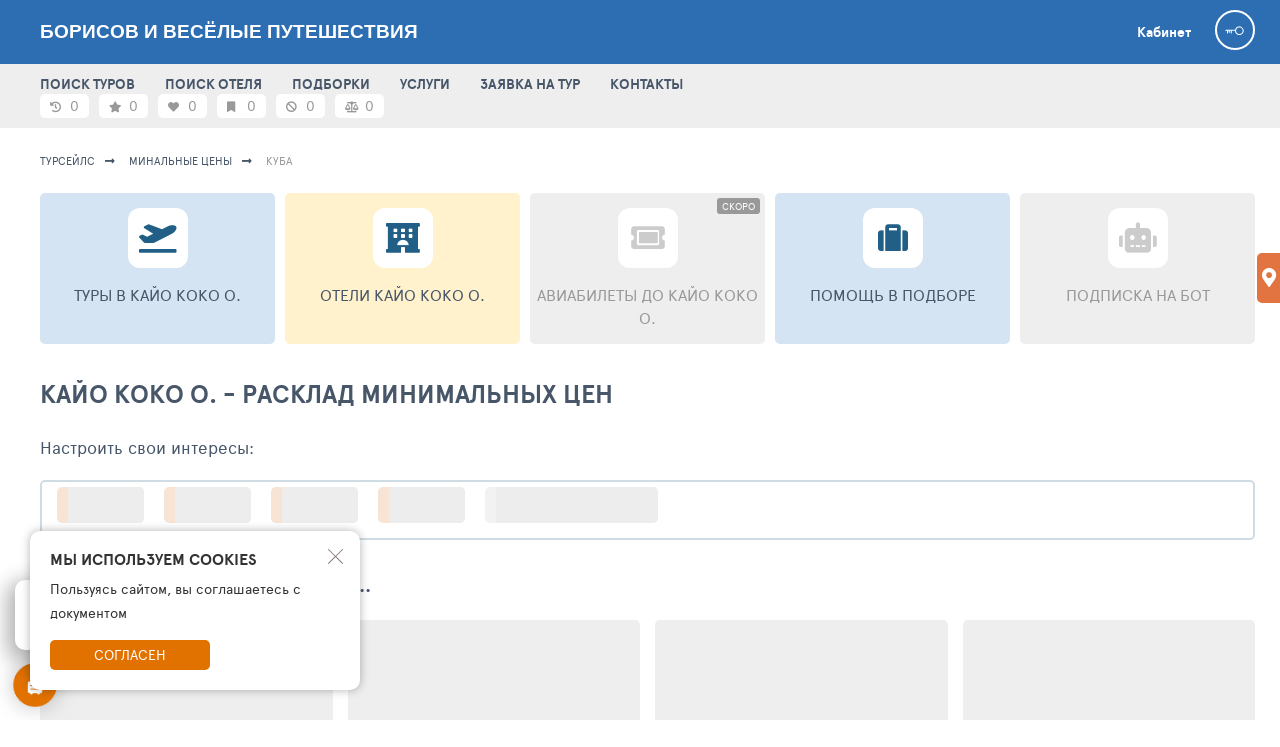

--- FILE ---
content_type: text/html; charset=UTF-8
request_url: https://borisov.ru/promo/c/254
body_size: 10277
content:
<!DOCTYPE html>
<html lang="ru">
<head>
    <meta charset="UTF-8">
    <meta name="viewport" content="width=device-width">

    <link crossorigin="anonymous" rel="preconnect" href="https://tophotels.ru">
    <link crossorigin="anonymous" rel="preconnect" href="https://cdn1.tophotels.ru">
    <link crossorigin="anonymous" rel="preconnect" href="https://netlog.ru">
    <link crossorigin="anonymous" rel="preload" href="/fonts/lib-ui-tour-filter/ApercuPro/apercupro-regular-webfont.woff" as="font">
    <link crossorigin="anonymous" rel="preload" href="/fonts/lib-ui-tour-filter/ApercuPro/apercupro-bold-webfont.woff" as="font">
    <link crossorigin="anonymous" rel="preload" href="/css/vendor/font-awesome-5.0/webfonts/fa-solid-900.woff2" as="font">

    <title>Борисов и весёлые путешествия - ОРГАНИЗАЦИЯ ХОРОШЕГО ОТДЫХА — ГЛАВНАЯ ЦЕННОСТЬ НАШЕЙ РАБОТЫ Искать туры в Кайо Коко о.</title>
    <link href="/assets/ac/bc4582ee-dc358fd8.css" rel="stylesheet">
<link href="/assets/ac/b3eaadda-4480ae42.css" rel="stylesheet">
<link href="/assets/ac/d72df308-da02102.css" rel="stylesheet">
<link href="/assets/ac/240f5456-4237299f.css" rel="stylesheet">
<link href="/assets/ac/a93b3a06-18e64d55.css" rel="stylesheet">
<link href="/assets/ac/d3a0eb2e-43507c1a.css" rel="stylesheet">
<link href="/assets/ac/22b07516-1b337796.css" rel="stylesheet" async="async">
<link href="/assets/ac/3bf3d43b-e88554e6.css" rel="stylesheet">
<link href="/assets/ac/faf0c407-47b825e.css" rel="stylesheet">
<link href="/assets/ac/fab80a23-2a60c326.css" rel="stylesheet">
<link href="/assets/ac/5849171f-4c1d3914.css" rel="stylesheet">
<link href="/assets/ac/1b1cedb9-b9f1bcec.css" rel="stylesheet">
<link href="/assets/ac/811a9067-c7e899c9.css" rel="stylesheet">
<link href="/assets/ac/aeda5262-749b9529.css" rel="stylesheet">
<link href="/assets/ac/c0e2794d-8089b306.css" rel="stylesheet">
<link href="/assets/ac/6510287b-69be76bc.css" rel="stylesheet">
<link href="/assets/ac/e1ae0317-8a2e7efc.css" rel="stylesheet">
<link href="/assets/ac/27670ad3-24df37e8.css" rel="stylesheet">
<link href="/assets/ac/bd38c002-a1765422.css" rel="stylesheet">
<link href="/assets/ac/49fe4ea6-e28dc186.css" rel="stylesheet">
<link href="/assets/ac/28b1a897-56eb04df.css" rel="stylesheet">
<link href="/assets/ac/c47f6687-5952d652.css" rel="stylesheet">
<link href="/assets/ac/1ad45673-b23091c9.css" rel="stylesheet">
<link href="/assets/ac/430e046e-22edf6c0.css" rel="stylesheet">
<link href="/assets/ac/e238e46e-af70006.css" rel="stylesheet">
<link href="/assets/ac/b10fc4c1-ae85e63f.css" rel="stylesheet">
<link href="/assets/ac/ceac78c4-ca5123f1.css" rel="stylesheet">
<link href="/assets/ac/16522085-8c1e4eaf.css" rel="stylesheet">
<link href="/css/_lsfw_user_interest/hotel-compare.css" rel="stylesheet">
<link href="/css/th/hotels-compare.css" rel="stylesheet">
<link href="/css/_lsfw_user_interest/hotels-notes.css" rel="stylesheet">
<link href="/css/_lsfw_user_interest/pp-hotel-compare.css" rel="stylesheet">
<link href="/assets/ac/5b4ae335-9c1c6acc.css" rel="stylesheet">
<link href="/assets/ac/f7ea3704-86a72a6b.css" rel="stylesheet">
<link href="/assets/ac/875de72d-157e6aad.css" rel="stylesheet">
<link href="/assets/ac/c47f6687-44e7550b.css" rel="stylesheet">
<link href="/assets/ac/18ca6970-dca8c8af.css" rel="stylesheet">
<link href="/assets/ac/23fa72a3-803230f6.css" rel="stylesheet">
<link href="/assets/ac/1856493f-caf4c863.css" rel="stylesheet">
<style></style>    <meta name="csrf-param" content="_csrf">
<meta name="csrf-token" content="y4KY7ZSwnMWnF5mCPepGEi0_aVwLmVn5FRJ9uw90972p6uDAx_Xa6PBi_N0OhD9wRUtYOyaoHMt8ehD9RxCchA==">

    
    <meta name="language" content="ru">
    <meta property="title" content="Борисов и весёлые путешествия - ОРГАНИЗАЦИЯ ХОРОШЕГО ОТДЫХА — ГЛАВНАЯ ЦЕННОСТЬ НАШЕЙ РАБОТЫ Искать туры в Кайо Коко о.">
    <meta property="description" content="7 (777) 777-77-77, 7 (123) 123-12-321, ,  - у нас лучшие предложения для вашего отдыха!">

    <meta property="og:type" content="website">
    <meta property="og:url" content="http://borisov.ru//promo/c/254">
    <meta property="og:title" content="Борисов и весёлые путешествия - ОРГАНИЗАЦИЯ ХОРОШЕГО ОТДЫХА — ГЛАВНАЯ ЦЕННОСТЬ НАШЕЙ РАБОТЫ Искать туры в Кайо Коко о.">
    <meta property="og:description" content="7 (777) 777-77-77, 7 (123) 123-12-321, ,  - у нас лучшие предложения для вашего отдыха!">
    <meta property="og:image" content="https://borisov.ru/icache/header/122.jpeg">

    <meta name="twitter:card" content="summary"/>
    <meta name="twitter:title" content="Борисов и весёлые путешествия - ОРГАНИЗАЦИЯ ХОРОШЕГО ОТДЫХА — ГЛАВНАЯ ЦЕННОСТЬ НАШЕЙ РАБОТЫ Искать туры в Кайо Коко о."/>
    <meta name="twitter:text:description" content="7 (777) 777-77-77, 7 (123) 123-12-321, ,  - у нас лучшие предложения для вашего отдыха!"/>
    <meta name="twitter:image" content="https://borisov.ru/icache/header/122.jpeg"/>
    <meta name="yandex-verification" content="156e0f495dfc54af" />

    
    <meta name="copyright" content="TourSales">
    <meta name="MobileOptimized" content="320">

    <link rel="shortcut icon" type="image/x-icon" href="https://toursales.ru//icache/favicon-sh/1.png" />    <link rel="icon" type="image/x-icon" href="https://toursales.ru//icache/favicon-sh/1.png" />
    </head>

<script> 
    window.tixURL = 'https://borisov.ru';
    window.tiUserConf = {}; 
    window.isinnet = 0; 
</script>

<body>
<div id="cToursVApp"></div>


<div itemscope itemtype="https://schema.org/TravelAgency" style="display:none">
    <span itemprop="name">Борисов и весёлые путешествия </span>
    <span itemprop="image">http://borisov.ru//icache/header/122.jpeg</span>
    <span itemprop="url">http://borisov.ru/</span>

                <div itemscope itemprop="areaServed" itemtype="https://schema.org/Place">
                <span itemprop="name">Борисов и весёлые путешествия </span>
                <span itemprop="address" itemtype="https://schema.org/Text">Россия, Москва, 1-й Щипковский переулок, 1</span>

                
                
                <div itemscope itemprop="geo" itemtype="https://schema.org/GeoCoordinates">
                    <span itemprop="latitude">55.721948</span>
                    <span itemprop="longitude">37.629049</span>
                </div>
            </div>
        
    Контакты:
    <div itemprop="address" itemtype="https://schema.org/Text">Россия, Москва, 1-й Щипковский переулок, 1</div>
    <div itemprop="location" itemtype="https://schema.org/Text">сложно</div>

    </div>
<div class="page page--theme8">
    
<style>

/**/

.interest-pp.lsfw-popup {
    background: #ffffff;
    min-width: 1450px;
    max-width: 1450px;
}

.interest-pp.lsfw-popup .lsfw-popup__new-scroll .lsfw-filter {
    margin-top: 0;
}

@media screen and (max-width: 1450px) {
    .interest-pp.lsfw-popup {
        max-width: 99%;
        min-width: 99%;
    }
}

.fade-enter-active, .fade-leave-active {
  transition: opacity 0.5s ease;
}
.fade-enter-from, .fade-leave-to {
  opacity: 0;
}

.v-enter-active,
.v-leave-active {
  transition: opacity 0.5s ease;
}

.v-enter-from,
.v-leave-to {
  opacity: 0;
}
</style>



<header class="header topline-theme">
    <div class="container">
        <span class="js-show-menu header__mobile-burger"><i></i><i></i><i></i></span>

        <a href="/" class="header__logo-txt">
            Борисов и весёлые путешествия        </a>

        <div class="header__col">
            <a href="/interests" class="header__cabinet white">Кабинет</a>
            
            <div class="header__user">
                                    <a href="/auth/login" class="header__user-anonim"></a>
                
                            </div>
        </div>
    </div>
</header>

<section class="js-nav menu">
    <div class="container">
                    <a href="/ts" class="js-inn-nav menu__link ">ПОИСК ТУРОВ</SPAN></a>
                    <a href="/search" class="js-inn-nav menu__link ">ПОИСК ОТЕЛЯ</SPAN></a>
                    <a href="/news" class="js-inn-nav menu__link ">ПОДБОРКИ</a>
                    <a href="/offers" class="js-inn-nav menu__link ">УСЛУГИ</a>
                    <a href="/order" class="js-inn-nav menu__link ">ЗАЯВКА НА ТУР</a>
                    <a href="/contacts" class="js-inn-nav menu__link ">КОНТАКТЫ</a>
                
                    <div class="menu__right">
                <div id="interestsApp">
                    <span data-action="auth-popup" class="pointer subheader__link grey w70px">
                        <i class="fas fa-star"></i>
                        <span class="hint hint--top">Избранные туры</span>
                        <span>0</span>
                    </span>

                    <span data-action="auth-popup" class="pointer subheader__link grey w70px">
                        <i class="fas fa-heart "></i>
                        <span class="hint hint--top">Любимые отели</span>
                        <span>0</span>
                    </span>

                    <span data-action="auth-popup" class="pointer subheader__link grey w70px">
                        <i class="fas fa-bookmark "></i>
                        <span class="hint hint--top">Избранные отели</span>
                        <span>0</span>
                    </span>

                    <span data-action="auth-popup" class="pointer subheader__link grey w70px">
                        <i class="fas fa-ban "></i>
                        <span class="hint hint--top">Отели в игноре</span>
                        <span>0</span>
                    </span>

                    <span data-action="auth-popup" class="pointer subheader__link grey w70px">
                        <i class="fas fa-balance-scale"></i>
                        <span class="hint hint--top">Сравнение отелей</span>
                        <span>0</span>
                    </span>
                </div>
            </div>
            </div>
</section>

    

    

<script>
    window.PROMO_IDX = [{"id":28,"name":"\u0410\u043b\u0430\u043d\u044c\u044f","country":83,"geo":18,"allocation":null,"cover":"\/images\/collections\/antaliya.jpg","trash":false,"client_country":null,"isv2":false},{"id":11,"name":"\u0410\u043d\u0442\u0430\u043b\u0438\u044f ","country":83,"geo":15,"allocation":null,"cover":"\/images\/collections\/antaliya.jpg","trash":false,"client_country":null,"isv2":false},{"id":31,"name":"\u0411\u0435\u043b\u0435\u043a","country":83,"geo":16,"allocation":null,"cover":"\/images\/collections\/antaliya.jpg","trash":false,"client_country":null,"isv2":false},{"id":43,"name":"\u041a\u0435\u043c\u0435\u0440","country":83,"geo":14,"allocation":null,"cover":"\/images\/collections\/antaliya.jpg","trash":false,"client_country":null,"isv2":false},{"id":42,"name":"\u041c\u0430\u043a\u0430\u0434\u0438 \u0411\u044d\u0439","country":12,"geo":688,"allocation":null,"cover":"\/images\/collections\/sharm-el-sheikh.jpg","trash":false,"client_country":null,"isv2":false},{"id":29,"name":"\u041c\u0430\u0440\u043c\u0430\u0440\u0438\u0441","country":83,"geo":12,"allocation":null,"cover":"\/images\/collections\/antaliya.jpg","trash":false,"client_country":null,"isv2":false},{"id":40,"name":"\u041c\u0430\u0440\u0441\u0430 \u0410\u043b\u0430\u043c","country":12,"geo":643,"allocation":null,"cover":"\/images\/collections\/sharm-el-sheikh.jpg","trash":false,"client_country":null,"isv2":false},{"id":37,"name":"\u041c\u0435\u0440\u0441\u0430-\u041c\u0430\u0442\u0440\u0443\u0445","country":12,"geo":4763,"allocation":null,"cover":"\/images\/collections\/sharm-el-sheikh.jpg","trash":false,"client_country":null,"isv2":false},{"id":41,"name":"\u0421\u0430\u0445\u043b\u044c-\u0425\u0430\u0448\u0438\u0448","country":12,"geo":5011,"allocation":null,"cover":"\/images\/collections\/sharm-el-sheikh.jpg","trash":false,"client_country":null,"isv2":false},{"id":30,"name":"\u0421\u0438\u0434\u0435","country":83,"geo":17,"allocation":null,"cover":"\/images\/collections\/antaliya.jpg","trash":false,"client_country":null,"isv2":false},{"id":38,"name":"\u0421\u043e\u043c\u0430-\u0411\u0435\u0439","country":12,"geo":987,"allocation":null,"cover":"\/images\/collections\/sharm-el-sheikh.jpg","trash":false,"client_country":null,"isv2":false},{"id":44,"name":"\u0424\u0435\u0442\u0445\u0438\u0435","country":83,"geo":13,"allocation":null,"cover":"\/images\/collections\/antaliya.jpg","trash":false,"client_country":null,"isv2":false},{"id":2,"name":"\u0425\u0443\u0440\u0433\u0430\u0434\u0430","country":12,"geo":4,"allocation":null,"cover":"\/images\/collections\/hurgada.jpg","trash":false,"client_country":null,"isv2":false},{"id":3,"name":"\u0428\u0430\u0440\u043c-\u044d\u0448-\u0428\u0435\u0439\u0445","country":12,"geo":7,"allocation":null,"cover":"\/images\/collections\/sharm-el-sheikh.jpg","trash":false,"client_country":null,"isv2":false},{"id":39,"name":"\u042d\u043b\u044c-\u0410\u043b\u0430\u043c\u0435\u0439\u043d","country":12,"geo":4628,"allocation":null,"cover":"\/images\/collections\/sharm-el-sheikh.jpg","trash":false,"client_country":null,"isv2":false},{"id":9,"name":"\u0410\u0439\u044f-\u041d\u0430\u043f\u0430","country":76,"geo":22,"allocation":null,"cover":"\/images\/collections\/ayianapa.jpg","trash":false,"client_country":null,"isv2":false},{"id":58,"name":"\u0411\u0430\u0439\u044f\u0438\u0431\u0435","country":58,"geo":5650,"allocation":null,"cover":"\/images\/collections\/zanzibar_1.jpg","trash":false,"client_country":null,"isv2":false},{"id":25,"name":"\u0411\u0430\u0442\u0443\u043c\u0438","country":146,"geo":1784,"allocation":null,"cover":"\/images\/collections\/batumi.jpg","trash":false,"client_country":null,"isv2":false},{"id":52,"name":"\u0411\u043e\u043a\u0430-\u0427\u0438\u043a\u0430","country":58,"geo":3299,"allocation":null,"cover":"\/images\/collections\/zanzibar_1.jpg","trash":false,"client_country":null,"isv2":false},{"id":4,"name":"\u0412\u0430\u0440\u0430\u0434\u0435\u0440\u043e ","country":60,"geo":132,"allocation":null,"cover":"\/images\/collections\/varadero.jpg","trash":false,"client_country":null,"isv2":false},{"id":63,"name":"\u0414\u043e\u043a\u043b\u0435\u0442","country":25,"geo":36003,"allocation":null,"cover":"\/images\/collections\/phuquok.jpg","trash":false,"client_country":null,"isv2":false},{"id":5,"name":"\u0414\u0443\u0431\u0430\u0439","country":32,"geo":66,"allocation":null,"cover":"\/images\/collections\/uae_1.jpg","trash":false,"client_country":null,"isv2":false},{"id":7,"name":"\u0417\u0430\u043d\u0437\u0438\u0431\u0430\u0440 ","country":20,"geo":588,"allocation":null,"cover":"\/images\/collections\/zanzibar_1.jpg","trash":false,"client_country":null,"isv2":false},{"id":49,"name":"\u041a\u0430\u043b\u0430\u043d\u0433\u0443\u0442","country":35,"geo":10723,"allocation":null,"cover":"\/images\/collections\/zanzibar_1.jpg","trash":false,"client_country":null,"isv2":false},{"id":62,"name":"\u041a\u0430\u043c\u0440\u0430\u043d\u044c","country":25,"geo":11749,"allocation":null,"cover":"\/images\/collections\/phuquok.jpg","trash":false,"client_country":null,"isv2":false},{"id":50,"name":"\u041a\u0430\u043d\u0434\u043e\u043b\u0438\u043c","country":35,"geo":10719,"allocation":null,"cover":"\/images\/collections\/zanzibar_1.jpg","trash":false,"client_country":null,"isv2":false},{"id":10,"name":"\u041b\u0430\u0440\u043d\u0430\u043a\u0430 ","country":76,"geo":21,"allocation":null,"cover":"\/images\/collections\/larnaka.jpg","trash":false,"client_country":null,"isv2":false},{"id":56,"name":"\u041b\u0430-\u0420\u043e\u043c\u0430\u043d\u0430","country":58,"geo":261,"allocation":null,"cover":"\/images\/collections\/zanzibar_1.jpg","trash":false,"client_country":null,"isv2":false},{"id":55,"name":"\u041b\u0430\u0441-\u0413\u0430\u043b\u0435\u0440\u0430\u0441","country":58,"geo":18494,"allocation":null,"cover":"\/images\/collections\/zanzibar_1.jpg","trash":false,"client_country":null,"isv2":false},{"id":8,"name":"\u041b\u0438\u043c\u0430\u0441\u0441\u043e\u043b","country":76,"geo":20,"allocation":null,"cover":"\/images\/collections\/limassol.jpg","trash":false,"client_country":null,"isv2":false},{"id":12,"name":"\u041c\u0430\u043b\u044c\u0434\u0438\u0432\u044b","country":43,"geo":null,"allocation":null,"cover":"\/images\/collections\/maldives_1.jpg","trash":false,"client_country":null,"isv2":false},{"id":64,"name":"\u041c\u0443\u0439\u043d\u0435","country":25,"geo":11751,"allocation":null,"cover":"\/images\/collections\/phuquok.jpg","trash":false,"client_country":null,"isv2":false},{"id":59,"name":"\u041c\u044d\u0439\u043c\u043e\u043d \u0411\u044d\u0439","country":58,"geo":11726,"allocation":null,"cover":"\/images\/collections\/zanzibar_1.jpg","trash":false,"client_country":null,"isv2":false},{"id":61,"name":"\u041d\u044f\u0447\u0430\u043d\u0433","country":25,"geo":866,"allocation":null,"cover":"\/images\/collections\/phuquok.jpg","trash":false,"client_country":null,"isv2":false},{"id":14,"name":"\u043e. \u041a\u0430\u0439\u043e \u041a\u043e\u043a\u043e","country":60,"geo":254,"allocation":null,"cover":"\/images\/collections\/cajo.jpg","trash":false,"client_country":null,"isv2":false},{"id":23,"name":"\u043e. \u041f\u0445\u0443\u043a\u0435\u0442","country":30,"geo":183,"allocation":null,"cover":"\/images\/collections\/phuket.jpg","trash":false,"client_country":null,"isv2":false},{"id":24,"name":"\u043e. \u0424\u0443\u043a\u0443\u043e\u043a","country":25,"geo":2044,"allocation":null,"cover":"\/images\/collections\/phuquok.jpg","trash":false,"client_country":null,"isv2":false},{"id":51,"name":"\u041f\u0430\u043b\u043e\u043b\u0435\u043c","country":35,"geo":14631,"allocation":null,"cover":"\/images\/collections\/zanzibar_1.jpg","trash":false,"client_country":null,"isv2":false},{"id":53,"name":"\u041f\u0443\u043d\u0442\u0430 \u041a\u0430\u043d\u0430","country":58,"geo":130,"allocation":null,"cover":"\/images\/collections\/zanzibar_1.jpg","trash":false,"client_country":null,"isv2":false},{"id":60,"name":"\u0421\u0430\u043d\u0442\u0430 \u0411\u0430\u0440\u0431\u0430\u0440\u0430 \u0434\u0435 \u0421\u0430\u043c\u0430\u043d\u0430","country":58,"geo":16203,"allocation":null,"cover":"\/images\/collections\/zanzibar_1.jpg","trash":false,"client_country":null,"isv2":false},{"id":45,"name":"\u0421\u0430\u043d\u044c\u044f","country":37,"geo":11763,"allocation":null,"cover":"\/images\/collections\/zanzibar_1.jpg","trash":false,"client_country":null,"isv2":false},{"id":13,"name":"\u0421\u0435\u0439\u0448\u0435\u043b\u044b","country":45,"geo":null,"allocation":null,"cover":"\/images\/collections\/seychelles.jpg","trash":false,"client_country":null,"isv2":false},{"id":57,"name":"\u0421\u043e\u0441\u0443\u0430","country":58,"geo":11723,"allocation":null,"cover":"\/images\/collections\/zanzibar_1.jpg","trash":false,"client_country":null,"isv2":false},{"id":65,"name":"\u0424\u0430\u043d\u0442\u0445\u0438\u0435\u0442","country":25,"geo":867,"allocation":null,"cover":"\/images\/collections\/phuquok.jpg","trash":false,"client_country":null,"isv2":false},{"id":48,"name":"\u0425\u0430\u0439\u043a\u043e\u0443","country":37,"geo":11764,"allocation":null,"cover":"\/images\/collections\/zanzibar_1.jpg","trash":false,"client_country":null,"isv2":false},{"id":47,"name":"\u0425\u0430\u0439\u043d\u0430\u043d\u044c","country":37,"geo":403,"allocation":null,"cover":"\/images\/collections\/zanzibar_1.jpg","trash":false,"client_country":null,"isv2":false},{"id":54,"name":"\u0425\u0443\u0430\u043d \u0414\u043e\u043b\u0438\u043e","country":58,"geo":129,"allocation":null,"cover":"\/images\/collections\/zanzibar_1.jpg","trash":false,"client_country":null,"isv2":false},{"id":46,"name":"\u0426\u0438\u043d\u044c\u0445\u0443\u0430\u043d\u0434\u0430\u043e","country":37,"geo":15750,"allocation":null,"cover":"\/images\/collections\/zanzibar_1.jpg","trash":false,"client_country":null,"isv2":false},{"id":6,"name":"\u0428\u0430\u0440\u0434\u0436\u0430 ","country":32,"geo":67,"allocation":null,"cover":"\/images\/collections\/shardjah.jpg","trash":false,"client_country":null,"isv2":false}];
    window.PROMO_IDX_RU = [{"id":18,"name":"\u0410\u043b\u0443\u043f\u043a\u0430","country":1,"geo":12248,"allocation":null,"cover":"\/images\/collections\/alupka.jpg","trash":false,"client_country":null,"isv2":false},{"id":36,"name":"\u0413\u0435\u043b\u0435\u043d\u0434\u0436\u0438\u043a","country":1,"geo":1011,"allocation":null,"cover":"\/images\/collections\/alupka.jpg","trash":false,"client_country":null,"isv2":false},{"id":35,"name":"\u0413\u0443\u0440\u0437\u0443\u0444","country":1,"geo":12251,"allocation":null,"cover":"\/images\/collections\/sevastopol.jpg","trash":false,"client_country":null,"isv2":false},{"id":27,"name":"\u041a\u0430\u043b\u0438\u043d\u0438\u043d\u0433\u0440\u0430\u0434","country":1,"geo":1713,"allocation":null,"cover":"\/images\/collections\/kaliningrad.jpg","trash":false,"client_country":null,"isv2":false},{"id":32,"name":"\u041a\u0440\u0430\u0441\u043d\u0430\u044f \u041f\u043e\u043b\u044f\u043d\u0430","country":1,"geo":1139,"allocation":null,"cover":"\/images\/collections\/sevastopol.jpg","trash":false,"client_country":null,"isv2":false},{"id":26,"name":"\u041f\u044f\u0442\u0438\u0433\u043e\u0440\u0441\u043a","country":1,"geo":775,"allocation":null,"cover":"\/images\/collections\/5gorsk.jpg","trash":false,"client_country":null,"isv2":false},{"id":34,"name":"\u0421\u0432\u0435\u0442\u043b\u043e\u0433\u043e\u0440\u0441\u043a","country":1,"geo":1714,"allocation":null,"cover":"\/images\/collections\/sevastopol.jpg","trash":false,"client_country":null,"isv2":false},{"id":15,"name":"\u0421\u043e\u0447\u0438","country":1,"geo":600,"allocation":null,"cover":"\/images\/collections\/sochi.jpg","trash":false,"client_country":null,"isv2":false},{"id":33,"name":"\u0424\u0435\u043e\u0434\u043e\u0441\u0438\u044f","country":1,"geo":1677,"allocation":null,"cover":"\/images\/collections\/sevastopol.jpg","trash":false,"client_country":null,"isv2":false},{"id":17,"name":"\u042f\u043b\u0442\u0430","country":1,"geo":880,"allocation":null,"cover":"\/images\/collections\/ai-petri.jpg","trash":false,"client_country":null,"isv2":false}];
    window.appName = "\u041a\u0430\u0439\u043e \u041a\u043e\u043a\u043e \u043e.";
    window.TIX_OVERRIDE_PARAMS = {"co":60,"geo":[254]};

    window._country_id = 60;
    window._geo_id = 254;
</script>

<style> 
.slw250px {
    width:250px;
}
</style>


<div class="container">
    <nav class="breadcrumbs bg-white no-select-text">
        <a class="breadcrumbs__link" href="/">турсейлс</a>
        <a class="breadcrumbs__link" href="/promo">минальные цены</a>
        <span class="breadcrumbs__link">Куба</span>
    </nav>
 
    <div>
        <div id="app1" class="js-fxbtn-marker"></div>
        
        <a href="/promo" class="bth__uper-link  fz18 mt40 mb0 block">
            <span class="mr10">Смотреть минимальные цены по другим направлениям</span>
            <i class="fas fa-arrow-right"></i>
        </a>
    </div>
</div>

<section class="js-fixed-btn topline-fixed-button fixed">
    <div class="container">
        <a href="/" class="topline-fixed-button__bb hide-1023">
            <img width="25" height="25" src="/i/project-ico/TS.svg">
        </a>
        <button class="js-show-menu-click bth__btn bth__btn--28 bth__btn--27w bth__btn--blue show1023 fz14 fas fa-map-marker-alt">
            <i class="fas fa-bars"></i>
        </button>
        <a href="#ntabs" class="js-up topline-fixed-button__up fas fa-angle-up"></a>
    </div>
</section>
 
    
<footer class="footer-sm">
    <div class="footer-sm__fill">
        <div class="container">
            <div class="footer-sm__col">
                                    <a href="/legal" class="footer-sm__link ">Правовая информация</a>
                

                                                    
                 
                <a href="/feedback" class="footer-sm__link">Поддержка</a> 
                <a href="/contacts" class="footer-sm__link">Контакты</a> 
            </div>
            <span class="fz13">© Платформа «ТурСайт Про» в.5.1.0 (2003 - 2026)</span>
        </div>
    </div>
</footer>
        <section id="cookie-agreement" class="lsfw-cookie-popup">
        <i data-action="cookie-hide" class="lsfw-cookie-popup__cross"></i>
        <div class="lsfw-cookie-popup__ttl">Мы используем cookies</div>
        <p class="lsfw-cookie-popup__txt">Пользуясь сайтом, вы соглашаетесь с документом 
                    </p>
        <button data-action="cookie-accept" class="lsfw-cookie-popup__btn">Согласен</button>
    </section>

    <script>
        document.addEventListener("DOMContentLoaded", function(event) { 
            var element = document.querySelector('[data-action="cookie-accept"]');
            var hide = document.querySelector('[data-action="cookie-hide"]');

            element.addEventListener("click", function(e) {
                axios.post('/cookie', {
                    _csrf: document.querySelector('meta[name="csrf-token"]').getAttribute('content')
                }, {
                    headers: {
                        'Content-Type': 'multipart/form-data'
                    }
                });

                var c = document.getElementById('cookie-agreement');
                if (c) {
                    c.classList.add('hidden');
                }
            }, false);
            
            hide.addEventListener("click", function(e) {
                var c = document.getElementById('cookie-agreement');
                if (c) {
                    c.classList.add('hidden');
                }
            }, false);
        });
    </script>
</div>

<script>
    "use strict";
    window.isSafari = navigator.vendor && navigator.vendor.indexOf('Apple') > -1 && navigator.userAgent && !navigator.userAgent.match('CriOS');
    var isPreloadSupported = (function() {
        var relList = document.createElement('link').relList;
        return !!(relList && relList.supports && relList.supports('preload'));
    })();

    window.__tkv_usid = '20f1f51a1b3d82744d0bf5c1e0b3814e';
    window.__tkv_is_auth_ = false;
    window.__tkv_uid_ = 0;
    window.__tkv_user_name_ = "";
    window.__tkv_user_phone_ = "";
    window.__tkv_clientCity_ = '212';
    window.__tkv_currency_id = 3;

    window.__tkv_schk = {
        __tkv_: 'ьщтьщтвфн1ер110800офтгфкн'
    };

    window.mytourConfig = {
        defaultCity: 1000,
        defaultCountry: 1,
        defaultDeparture: 14,
        defaultNightFrom: 7,
        defaultNightTo: 14, 
        siteFlyCityEnabled: [],
        siteCountryEnabled: [],
        siteCountryVitrinaEnabled: [],
        siteOperatorEnabled: []    };

    if (!window.lsfw) {
        window.lsfw = {};
    }

    window.tsLKHost = location.hostname;
    lsfw.conf = {"logo":{"logoSize":"big","logoAgencyMainSiteURL":"","logoShadowPercent":"0.0","logoShadowPercentMobile":"","logo_centering_rule":"","logo_centering_rule_mobile_1024":"","logo_centering_rule_mobile_1440":"","logo_centering_rule_mobile_425":"","logo_centering_rule_mobile_768":""},"bg":{"bg_pos_320":"","bg_pos_375":"","bg_pos_425":"","bg_pos_preposition":"","bg_mini":null},"style":{"style":"","cl_custom_css":"\/static\/css\/mytour\/theme\/theme-green-20170117.css","cl_custom_header_logo":"\/icache\/new_bg\/116.png","cl_custom_header_logo_old":"\/static\/agent-logo\/logo_1486393705_malta-compressed.jpg","cl_custom_meta":"","disable_background_noise":"","randomHeaderLogo":true,"isShortForm":"0","visualTheme":"8","buttonTheme":"1","tourColorLikeForm":"0","vitrColorLikeForm":null,"headerImageSet":[],"headerImageBlacklist":[]},"maps":{"mapYandexApiKey":null,"mapGoogleApiKey":null,"mapLatitude":55.721948,"mapLongitude":37.629049,"mapZoom":"16","hasGeoPosition":true},"stats":{"google_id":"0","ya_metrica_id":"41621569","ya_metrica_code":"<!-- Yandex.Metrika counter -->\n<script type=\"text\/javascript\">\n    (function (d, w, c) {\n        (w[c] = w[c] || []).push(function() {\n            try {\n                w.yaCounter41621569 = new Ya.Metrika({\n                    id:41621569,\n                    clickmap:true,\n                    trackLinks:true,\n                    accurateTrackBounce:true,\n                    webvisor:true\n                });\n            } catch(e) { }\n        });\n\n        var n = d.getElementsByTagName(\"script\")[0],\n            s = d.createElement(\"script\"),\n            f = function () { n.parentNode.insertBefore(s, n); };\n        s.type = \"text\/javascript\";\n        s.async = true;\n        s.src = \"https:\/\/mc.yandex.ru\/metrika\/watch.js\";\n\n        if (w.opera == \"[object Opera]\") {\n            d.addEventListener(\"DOMContentLoaded\", f, false);\n        } else { f(); }\n    })(document, window, \"yandex_metrika_callbacks\");\n<\/script>\n<noscript><div><img src=\"https:\/\/mc.yandex.ru\/watch\/41621569\" style=\"position:absolute; left:-9999px;\" alt=\"\" \/><\/div><\/noscript>\n<!-- \/Yandex.Metrika counter -->","google_analytics_code":"0","stat_fb_pixel":"","stat_vk_retargeting":""},"managers":[{"name":"H","surname":"","avatar":"https:\/\/tophotels.ru\/icache\/user_avatars\/588\/587923_48707656934_290x290.jpg","email":"melnikanna@lightsoft.ru","phone":"234567890","isProAgent":false,"rating":"0","recommends":2,"speciality":null,"gender":"female"},{"name":"Svetogor","surname":"","avatar":"https:\/\/tophotels.ru\/icache\/user_avatars\/1818\/1817670_48709350128_290x290.jpeg","email":"svetogorlin@gmail.com","phone":"066 586 9871","isProAgent":null,"rating":null,"recommends":null,"speciality":null,"gender":"male"}],"office":[{"name":"LS TEST COMPANY, INC LTD1","cityName":"\u041c\u043e\u0441\u043a\u0432\u0430","address":"\u0420\u043e\u0441\u0441\u0438\u044f, \u041c\u043e\u0441\u043a\u0432\u0430, \u0411\u043e\u043b\u044c\u0448\u0430\u044f \u0410\u043a\u0430\u0434\u0435\u043c\u0438\u0447\u0435\u0441\u043a\u0430\u044f \u0443\u043b\u0438\u0446\u0430, 18","addressHelp":"\u041c\u044b  \u043d\u0430\u0445\u043e\u0434\u0438\u043c\u0441\u044f  \u043d\u0430 \u043f\u044f\u0442\u043e\u043c \u044d\u0442\u0430\u0436\u0435, \n  \u043d\u0430\u043f\u0440\u043e\u0442\u0438\u0432 \u0441\u0430\u043b\u043e\u043d\u0430  \u043a\u0440\u0430\u0441\u043e\u0442\u044b \u0441\u0440\u0430\u0437\u0443 \u0437\u0430 \u0431\u0430\u043d\u043d\u0435\u0440\u043e\u043c \"\u041a\u0440\u0430\u0441\u043e\u0442\u0430 \u0432\u0430\u0441 \u0443\u0431\u044c\u0451\u0442, \u043d\u043e \u043c\u044b \u0441\u043f\u0430\u0441\u0451\u043c \u0432\u0430\u0441!\"\n     1234567890","subway":["\u0411\u0430\u043b\u0442\u0438\u0439\u0441\u043a\u0430\u044f","\u0412\u043e\u0439\u043a\u043e\u0432\u0441\u043a\u0430\u044f","\u0421\u0442\u0440\u0435\u0448\u043d\u0435\u0432\u043e"],"latitude":"55.821625","longitude":"37.5281101","worktime":{"fri_f":"08:00:00","fri_t":"20:00:00","mon_f":"23:00:00","mon_t":"23:55:00","sat_f":"08:00:00","sat_t":"21:25:00","sun_f":"08:00:00","sun_t":"20:00:00","thu_f":"08:00:00","thu_t":"20:00:00","tue_f":"08:00:00","tue_t":"19:30:00","wed_f":"08:00:00","wed_t":"20:00:00","client":46314,"dn_24h":null,"updated":67852,"dn_weekend":null,"dn_by_request":null},"email":[],"phone":["7 (777) 777-77-77","7 (123) 123-12-321","7 (123) 123-12-332","7 (123) 123-12-343","7 (123) 123-12-354","1111","1111","423432","77777","77777"],"site":[],"icq":"704217164","skype":"schepezz","soc_twitter":"https:\/\/twitter.com\/trump","soc_telegram":"https:\/\/t.me\/trump","soc_whatsapp":"+799987654321","soc_viber":"","soc_google_plus":"https:\/\/plus.google.com\/trump","soc_ok":"https:\/\/ok.ru\/ok","soc_instagram":"https:\/\/instagram.com\/admins","soc_vk":"https:\/\/vk.com\/vk","soc_facebook":"https:\/\/fb.com\/fb","soc_qq":"","soc_fb_messenger":"ergerge45345","soc_veon":"gergg","soc_mailru_agent":"","soc_snapchat":"ergfregerg4","soc_wechat":"","soc_imessage":""},{"name":" \u041d\u0415 \u0423\u0414\u0410\u041b\u042f\u0422\u042c!!!!\u041b\u0430\u0441-\u0412\u0435\u0433\u0430\u0441[test]!!!","cityName":"\u041c\u043e\u0441\u043a\u0432\u0430","address":"\u0420\u043e\u0441\u0441\u0438\u044f, \u041c\u043e\u0441\u043a\u0432\u0430, \u0443\u043b\u0438\u0446\u0430 \u041e\u0431\u0440\u0443\u0447\u0435\u0432\u0430","addressHelp":"\u041e\u0447\u0435\u043d\u044c \u0441\u043b\u043e\u0436\u043d\u043e, \u043c\u043e\u0436\u043d\u043e \u043d\u0435 \u043f\u044b\u0442\u0430\u0442\u044c\u0441\u044f!","subway":["\u041a\u0430\u043b\u0443\u0436\u0441\u043a\u0430\u044f"],"latitude":"55.65566","longitude":"37.53923","worktime":{"fri_f":"09:00:00","fri_t":"22:00:00","mon_f":"09:00:00","mon_t":"22:00:00","sat_f":"11:00:00","sat_t":"15:00:00","sun_f":"00:00:00","sun_t":"00:00:00","thu_f":"09:00:00","thu_t":"22:00:00","tue_f":"09:00:00","tue_t":"22:00:00","wed_f":"09:00:00","wed_t":"22:00:00","client":138795,"dn_24h":null,"updated":69520,"dn_weekend":null,"dn_by_request":null},"email":[],"phone":["(909)955-6720"],"site":[],"icq":"icqicq","skype":"skypeskype","soc_twitter":"twittwit","soc_telegram":"telegatelega","soc_whatsapp":"what","soc_viber":"viberviber","soc_google_plus":" ","soc_ok":"okokokok","soc_instagram":"instainsta","soc_vk":"","soc_facebook":"asd","soc_qq":"","soc_fb_messenger":"","soc_veon":"","soc_mailru_agent":"","soc_snapchat":"","soc_wechat":"","soc_imessage":""},{"name":"\u0411\u043e\u0440\u0438\u0441\u043e\u0432 \u0438 \u0432\u0435\u0441\u0451\u043b\u044b\u0435 \u043f\u0443\u0442\u0435\u0448\u0435\u0441\u0442\u0432\u0438\u044f","cityName":"\u041c\u043e\u0441\u043a\u0432\u0430","address":"\u0420\u043e\u0441\u0441\u0438\u044f, \u041c\u043e\u0441\u043a\u0432\u0430, 1-\u0439 \u0429\u0438\u043f\u043a\u043e\u0432\u0441\u043a\u0438\u0439 \u043f\u0435\u0440\u0435\u0443\u043b\u043e\u043a, 1","addressHelp":"\u0441\u043b\u043e\u0436\u043d\u043e","subway":["\u0414\u043e\u0431\u0440\u044b\u043d\u0438\u043d\u0441\u043a\u0430\u044f","\u041e\u043a\u0442\u044f\u0431\u0440\u044c\u0441\u043a\u0430\u044f (\u041a\u0430\u043b\u0443\u0436\u0441\u043a\u043e-\u0420\u0438\u0436\u0441\u043a\u0430\u044f)","\u041e\u043a\u0442\u044f\u0431\u0440\u044c\u0441\u043a\u0430\u044f (\u041a\u043e\u043b\u044c\u0446\u0435\u0432\u0430\u044f)","\u041f\u0430\u0432\u0435\u043b\u0435\u0446\u043a\u0430\u044f (\u0417\u0430\u043c\u043e\u0441\u043a\u0432\u043e\u0440\u0435\u0446\u043a\u0430\u044f)","\u041f\u0430\u0432\u0435\u043b\u0435\u0446\u043a\u0430\u044f (\u041a\u043e\u043b\u044c\u0446\u0435\u0432\u0430\u044f)","\u041f\u043e\u043b\u044f\u043d\u043a\u0430","\u0421\u0435\u0440\u043f\u0443\u0445\u043e\u0432\u0441\u043a\u0430\u044f"],"latitude":"55.721948","longitude":"37.629049","worktime":{"fri_f":"10:00:00","fri_t":"23:00:00","mon_f":"10:00:00","mon_t":"23:00:00","sat_f":"00:00:00","sat_t":"00:00:00","sun_f":"00:00:00","sun_t":"00:00:00","thu_f":"10:00:00","thu_t":"23:00:00","tue_f":"10:00:00","tue_t":"23:00:00","wed_f":"10:00:00","wed_t":"23:00:00","client":100,"dn_24h":null,"updated":62273,"dn_weekend":null,"dn_by_request":null},"email":[],"phone":["2669558"],"site":[],"icq":"","skype":"","soc_twitter":"","soc_telegram":"","soc_whatsapp":"","soc_viber":"","soc_google_plus":" ","soc_ok":"","soc_instagram":"","soc_vk":"","soc_facebook":"","soc_qq":"","soc_fb_messenger":"","soc_veon":"","soc_mailru_agent":"","soc_snapchat":"","soc_wechat":"","soc_imessage":""}],"like":{"city":[],"country":[],"operator":[],"resort":[],"room":[],"tour":[],"allocation":[],"tours":[]},"ignore":{"operator":[],"allocation":[]},"compare":{"allocation":[]},"mark":{"allocation":[]},"notes":{"allocation":[]},"isUEdit":false,"countryId":1,"protocol":"20201227","user":null};

    if (!window.tiUserConf) {
        window.tiUserConf = {};
    }
 
    window.tiUserConf.ticf_city_main = window.mytourConfig.defaultCity;
    window.tiUserConf.ticf_country_main = window.mytourConfig.defaultCountry;
    window.tiUserConf.ticf_defcur = window.__tkv_currency_id;
    window.tiUserConf.ticf_defnf = window.mytourConfig.defaultNightFrom;
    window.tiUserConf.ticf_defnt = window.mytourConfig.defaultNightTo; 
    window.ts_geoFormMode = false;
</script>

  <section id="ppLegalBlock" class="lsfw-popup-wrap lsfw-popup-wrap--top-20 lsfw-popup-wrap--sm-mobile" style="z-index: 999999; display: none;">

  <div class="lsfw-popup lsfw-popup--500 section-theme">
    <div class="lsfw-popup__top no-border">
      <h4 class="bth__ttl-h2">Правила пользования </h4>
      <i data-action="ppLegalBlock-Hide" class="lsfw-popup__btn-cross fas fa-times-circle"></i>
    </div>

    <div class="lsfw-popup__grey section-theme lsfw-popup__new-scroll lsfw-popup__new-scroll--215 pt0 ">
      <section class="lsfw-rules">
                      </section>
    </div>

    <div class="lsfw-popup__grey section-theme pt0 pb0">
      <button data-action="ppLegalBlock-Agree" class="bth__loader bth__btn bth__btn--green w100p bth__btn--lower m0">
        принять правила и продолжить
        <div class="bth__loader-spin ">
          <i class="fas fa-circle"></i>
          <i class="fas fa-circle"></i>
          <i class="fas fa-circle"></i>
        </div>
      </button>
    </div>
  </div>
</section>


<link href="/assets/ac/367cf1fe-30651912.css" rel="stylesheet">
<link href="/assets/ac/adcd5c58-538036bb.css" rel="stylesheet">
<link href="/assets/ac/77341d52-8492374a.css" rel="stylesheet">
<link href="/assets/ac/923896e3-5509183e.css" rel="stylesheet">
<link href="/assets/ac/112725e4-d0554e5f.css" rel="stylesheet" async="async">
<link href="/assets/ac/b81584d2-2fdad48e.css" rel="stylesheet" async="async">
<link href="/assets/ac/97b4e972-eee19d09.css" rel="stylesheet">
<link href="/assets/ac/97d2e2c-a637bd5c.css" rel="stylesheet">
<link href="/assets/ac/2c6cb101-beec6247.css" rel="stylesheet">
<link href="/assets/ac/d96cf1e7-da9498e7.css" rel="stylesheet">
<link href="/assets/ac/586c3090-90a295a1.css" rel="stylesheet">
<script src="/js/jquery.min.js"></script>
<script src="/assets/ac/ce7ec660-8d3bf535.js"></script>
<script src="/assets/ac/6a11ef00-4bd7dc87.js"></script>
<script src="/assets/ac/2d2710b8-e9916d5d.js"></script>
<script src="/assets/ac/6a858ee2-6d0c68c2.js"></script>
<script src="/assets/ac/e35186ef-665016d8.js"></script>
<script src="/assets/ac/e177ad2c-a9886cd3.js"></script>
<script src="/assets/ac/feb3b331-4ca0fd3d.js"></script>
<script src="/assets/ac/bf71a864-8e1f9a88.js"></script>
<script src="/assets/ac/5c21c5b3-6abee1b2.js"></script>
<script src="/assets/ac/77805226-f69f1128.js"></script>
<script src="/assets/ac/5415a098-234c91b.js"></script>
<script src="/assets/ac/4d58d06e-b1ed867.js"></script>
<script src="/assets/ac/cc6838e4-b83d2cdc.js"></script>
<script src="/assets/ac/324a2ece-3ab92def.js"></script>
<script src="/assets/ac/b35df7c1-e8db8cf5.js"></script>
<script src="/assets/ac/4793f16b-7bd6e8ac.js"></script>
<script type="module" src="/assets/ac/8d45b037-caba77c4.js"></script>
<script src="/assets/ac/676a4614-982320a2.js"></script>
<script src="/assets/ac/67887f73-ca8af2d0.js"></script>
<script src="/assets/ac/67f313f2-3c60a664.js"></script>
<script src="/assets/ac/96d57149-b8b0e2bf.js"></script>
<script src="/assets/ac/5e9d246d-7a161c4d.js"></script>
<script src="/assets/ac/e23fd8c5-1b70baca.js"></script>
<script src="/assets/ac/521bbe98-9f340e76.js"></script>
<script src="/assets/ac/a599967e-a8865e54.js"></script>
<script type="module" src="/assets/ac/694891f-205b1967.js"></script>
<script>jQuery(function ($) {

        setTimeout(function(){ 
          window.jQuery('[data-action="ppLegalBlock-Open"]').click(function(){
            window.jQuery('#ppLegalBlock').show();
          });
        }, 5000);

        window.jQuery('[data-action="ppLegalBlock-Open"]').click(function(){
          window.jQuery('#ppLegalBlock').show();
        });

        window.jQuery('[data-action="ppLegalBlock-Hide"]').click(function(){
          window.jQuery('#ppLegalBlock').hide();
        });

        window.jQuery('[data-action="ppLegalBlock-Agree"]').click(function(){
          window.jQuery('#pDataAcceptance').prop('checked', true).change();
          window.jQuery('#ppLegalBlock').hide();
          window.jQuery('#legalAgree').prop('checked', true).change();
          window.jQuery('#legalAgreePP').prop('checked', true).change();

          if (window.app && window.app.forms && window.bookingSMPL) {
            window.bookingSMPL.$.data.agree = true
          }
        });

        window.jQuery('.lsfw-rule').click(function(){
          window.jQuery('.lsfw-rule').not(window.jQuery(this)).removeClass('active');
          window.jQuery(this).toggleClass('active');
        });
    
netlogAPI.visit(342430, 0);
});</script>
    <script>
        window.remoteAuthDone = function (done, SID, SIDName, userData, domain) {
            if (SID) {
                window.jQuery.get('/json/auth/login-by-sid?TPSID=' + SID)
                .done(function (response) {

                    if (response.success) {
                        setCookie(SIDName, SID, 365, "/", location.hostname, 1);
                        setCookie(SIDName, SID, 365, "/", '.' + location.hostname, 1);

                        //if (response.back) {
                        //    window.location.href=response.back;
                        //}
                        //else {
                            location.reload();
                        //}
                    }
                })
                .always(function(){
                    if (window.sessionStorage) {
                        window.sessionStorage.setItem('visit-n', 1);
                    }
                });
            }
        };

        setTimeout(function(){
            if (window.sessionStorage) {
                window.sessionStorage.setItem('visit-n', 1);
            }
        }, 1250);
    </script>
    <script src="https://travelpassport.ru/auth_check.php"></script>


<!-- Yandex.Metrika counter -->
<script type="text/javascript">
    (function (d, w, c) {
        (w[c] = w[c] || []).push(function() {
            try {
                w.yaCounter41621569 = new Ya.Metrika({
                    id:41621569,
                    clickmap:true,
                    trackLinks:true,
                    accurateTrackBounce:true,
                    webvisor:true
                });
            } catch(e) { }
        });

        var n = d.getElementsByTagName("script")[0],
            s = d.createElement("script"),
            f = function () { n.parentNode.insertBefore(s, n); };
        s.type = "text/javascript";
        s.async = true;
        s.src = "https://mc.yandex.ru/metrika/watch.js";

        if (w.opera == "[object Opera]") {
            d.addEventListener("DOMContentLoaded", f, false);
        } else { f(); }
    })(document, window, "yandex_metrika_callbacks");
</script>
<noscript><div><img src="https://mc.yandex.ru/watch/41621569" style="position:absolute; left:-9999px;" alt="" /></div></noscript>
<!-- /Yandex.Metrika counter -->
<script>
    var metricaCounterId = 'yaCounter41621569';
    var googleCounterId = '0';
</script>


<script>
    window.jQuery('.js-mobi-menu').click(function(){
        window.jQuery(this).toggleClass('active');
        window.jQuery('[data-item="nav-menu"]').toggleClass('block');
        window.jQuery('html').toggleClass('ov-hidden');
    });
</script>

</body>
</html>


--- FILE ---
content_type: text/css
request_url: https://borisov.ru/assets/ac/a93b3a06-18e64d55.css
body_size: 6844
content:
.fixed-info-icons{position:fixed;left:20px;bottom:20px;z-index:99}.fixed-info-icon:hover{background-color:#ff8e41}.fixed-info-icon{width:40px;height:40px;margin-top:10px;border:0;background:#e27200;color:#fff;border-radius:100%;font-size:18px;-webkit-box-shadow:0 0 20px 0 rgba(0,0,0,0.25);box-shadow:0 0 20px 0 rgba(0,0,0,0.25);display:block;-webkit-animation:fixedInfoIconAnim 2.5s infinite ease-in-out;animation:fixedInfoIconAnim 2.5s infinite ease-in-out}@-webkit-keyframes fixedInfoIconAnim{from{-webkit-transform:scale(1.0);transform:scale(1.0)}40%{-webkit-transform:scale(1.2);transform:scale(1.2)}to{-webkit-transform:scale(1.0);transform:scale(1.0)}}@keyframes fixedInfoIconAnim{from{-webkit-transform:scale(1.0);transform:scale(1.0)}40%{-webkit-transform:scale(1.2);transform:scale(1.2)}to{-webkit-transform:scale(1.0);transform:scale(1.0)}}.fixed-info-icons .hint::before{content:"";position:absolute;border-left:10px solid transparent;border-right:10px solid transparent;border-bottom:10px solid #fff;bottom:-5px;left:11px;-webkit-transform:rotate(180deg);transform:rotate(180deg)}.fixed-info-icons .hint p{padding:10px 15px 10px 20px}.fixed-info-icons .hint{width:275px;color:#333;border-radius:10px;right:auto;left:0;top:auto;bottom:55px;display:block;max-width:none;padding:0;-webkit-box-shadow:-3px 6px 20px 5px rgba(0,0,0,0.3);box-shadow:-3px 6px 20px 5px rgba(0,0,0,0.3)}.fixed-info-icons .fixed-info-icon__cross:hover{background-image:url(https://tophotels.ru/csstx/i/cross-thin.svg)}.fixed-info-icons .fixed-info-icon__cross{top:0;right:0;width:40px;position:absolute;z-index:1;cursor:pointer;height:45px;background:url(https://tophotels.ru/csstx/i/cross-thin-grey.svg) center/12px no-repeat}@media screen and (max-width:1800px){.fixed-info-icons{left:15px;bottom:15px}}@media screen and (max-width:1200px){.fixed-info-icon{width:30px;height:30px}.fixed-info-icons{left:5px;bottom:5px}.fixed-info-icons .hint{bottom:45px;width:255px}}@media screen and (max-width:1023px){.fixed-info-icons .hint p{padding-left:15px;font-size:12px;line-height:18px}.fixed-info-icons{bottom:5px;left:0}.fixed-info-icon{animation:none;border-radius:0 15px 15px 0;background-image:none;height:30px}.fixed-info-icons .fixed-info-icon__cross{width:30px;background-size:10px;height:30px;right:4px;top:4px}.fixed-info-icons .hint{width:220px;left:5px;bottom:40px}.fixed-info-icons .hint::before{bottom:-5px;left:7px}}@media screen and (max-width:767px){.fixed-info-icons .hint{display:none !important}}.price-block .hint-parent:hover .hint{top:auto;bottom:25px;right:0 !important;left:auto !important}.price-block .hint-parent{-webkit-box-ordinal-group:3;-ms-flex-order:2;order:2;display:-webkit-box;display:-ms-flexbox;display:flex;-webkit-box-align:center;-ms-flex-align:center;align-items:center}.price-block{padding:0 10px 2px 10px;height:25px;white-space:nowrap;display:-webkit-box;display:-ms-flexbox;display:flex;-webkit-box-pack:justify;-ms-flex-pack:justify;justify-content:space-between;width:170px;font-weight:bold;font-size:17px;border-radius:5px;position:relative;color:#475669;background:#fff;line-height:25px}.price-block.green:hover{color:#038243 !important}.price-block.red:hover{color:#aa2424 !important}.price-block.orange-lbc:hover{color:#d06e2c !important}.price-block:hover{color:#215f86}.price-block.price-block__check>*{line-height:25px}.price-block.price-block__check{font-size:10px;color:#ccc}.promo-tbl.lsfw-tbl tr td .fz16+span{display:inline-block;vertical-align:middle}.promo-tbl.lsfw-tbl tr td .fz16{display:inline-block;vertical-align:middle;width:30px}.promo-tbl.lsfw-tbl thead .fa-star{color:#ff8e41}.hotels-min-prices.lsfw-tbl .bth__img60x40 img{border-radius:inherit}.hotels-min-prices.lsfw-tbl .bth__img60x40{vertical-align:middle;margin-right:10px;border-radius:5px}.hotels-min-prices.lsfw-tbl tr td:nth-child(3) .lsfw-tbl__bb{font-weight:bold;width:45px;font-size:13px}.hotels-min-prices.lsfw-tbl .hotels-min-prices__th::before{content:'';-webkit-mask:url(https://tophotels.ru/csstx/i/crown-yellow.svg) no-repeat center/10px;mask:url(https://tophotels.ru/csstx/i/crown-yellow.svg) no-repeat center/10px;position:absolute;left:8px;display:block;width:10px;top:0;height:25px;background-color:#dfa918}.hotels-min-prices.lsfw-tbl .hotels-min-prices__th:hover::before{background-color:#fff}.hotels-min-prices.lsfw-tbl .hotels-min-prices__th:hover .hint{display:block}.hotels-min-prices.lsfw-tbl .hotels-min-prices__th:hover{background:#dfa918;color:#fff}.hotels-min-prices.lsfw-tbl .hotels-min-prices__th{font-size:10px;font-weight:bold;color:#dfa918;background:#fff;border-radius:5px;margin-left:10px;padding:0 12px 0 26px;position:relative;line-height:25px;display:inline-block;vertical-align:middle;-webkit-touch-callout:none;-webkit-user-select:none;-moz-user-select:none;-ms-user-select:none;user-select:none}.hotels-min-prices.lsfw-tbl .lsfw-tbl__cut300{vertical-align:bottom}.hotels-min-prices.lsfw-tbl tfoot tr td{padding:10px !important}.hotels-min-prices.lsfw-tbl tfoot tr td .bth__loader::before{font-family:"Font Awesome 5 Free";position:absolute;right:15px;top:0;line-height:30px}.hotels-min-prices.lsfw-tbl tfoot tr td .bth__loader:hover{color:#fff !important;background:#ff8e41}.hotels-min-prices.lsfw-tbl tfoot tr td .bth__loader.link-blue:hover{background:#318cc6}.hotels-min-prices.lsfw-tbl tfoot tr td .bth__loader:not(.link-blue){margin-right:20px}.hotels-min-prices.lsfw-tbl tfoot tr td .bth__loader{background:#fff;border-radius:5px;line-height:30px;cursor:pointer;padding:0 15px;font-size:13px;color:#ff8e41;font-family:'apercu_pro',sans-serif;display:inline-block;vertical-align:top;position:relative;min-width:215px}.hotels-min-prices.lsfw-tbl .lsfw-tbl__cut{width:125px;vertical-align:middle}.hotels-min-prices.lsfw-tbl tr th:nth-child(4){width:350px}.hotels-min-prices.lsfw-tbl tr td:nth-child(4) .lsfw-tbl__40{width:40px;display:inline-block;vertical-align:middle}.hotels-min-prices.lsfw-tbl tr td:nth-child(4) .lsfw-tbl__inline{margin:0 !important}.hotels-min-prices.lsfw-tbl tr td:nth-child(1){font-size:14px}.hotels-min-prices.lsfw-tbl tr td:nth-child(4) .lsfw-tbl__bb,.hotels-min-prices.lsfw-tbl tr td:nth-child(4) .lsfw-tbl__inline:not(:last-of-type){margin-right:20px}@media screen and (max-width:1400px){.hotels-min-prices.lsfw-tbl .lsfw-tbl__cut300{max-width:230px}.hotels-min-prices.lsfw-tbl tr th.lsfw-tbl__300,.promo-tbl.lsfw-tbl tr th.lsfw-tbl__300{width:215px}}@media screen and (max-width:1199px){.promo-tbl.lsfw-tbl .bardo.fz16,.hotels-min-prices.lsfw-tbl .bardo.fz16{font-size:12px !important}.promo-tbl.lsfw-tbl tr td:first-of-type,.hotels-min-prices.lsfw-tbl tr td:first-of-type,.promo-tbl.lsfw-tbl tr th:first-of-type,.hotels-min-prices.lsfw-tbl tr th:first-of-type{display:none}.promo-tbl.lsfw-tbl th.lsfw-tbl__250{width:205px}.promo-tbl.lsfw-tbl th.lsfw-tbl__300,.hotels-min-prices.lsfw-tbl th.lsfw-tbl__300{width:200px}.hotels-min-prices.lsfw-tbl tr td.fz14{font-size:10px !important}.hotels-min-prices.lsfw-tbl tr th:nth-child(4){width:258px}.hotels-min-prices.lsfw-tbl tr td:nth-child(4) .lsfw-tbl__bb,.hotels-min-prices.lsfw-tbl tr td:nth-child(4) .lsfw-tbl__inline:not(:last-of-type){margin-right:10px}.hotels-min-prices.lsfw-tbl tr td:nth-child(4) .lsfw-tbl__40{width:20px}.hotels-min-prices.lsfw-tbl .lsfw-tbl__cut{width:60px}}@media screen and (max-width:1023px){.lsfw-tbl tbody tr td .price-block{font-size:14px;width:100%}.hotels-min-prices.lsfw-tbl tr th.lsfw-tbl__300,.promo-tbl.lsfw-tbl tr th.lsfw-tbl__250,.promo-tbl.lsfw-tbl tr th.lsfw-tbl__300,.hotels-min-prices.lsfw-tbl tr th.lsfw-tbl__300{width:145px}.promo-tbl.lsfw-tbl tr td .fz16+span{font-size:14px !important}.hotels-min-prices.lsfw-tbl tr td{position:relative}.hotels-min-prices.lsfw-tbl tr td:nth-child(4) .lsfw-tbl__inline{vertical-align:top}.hotels-min-prices.lsfw-tbl tr td:nth-child(4) .lsfw-tbl__40{vertical-align:top;line-height:10px}.hotels-min-prices.lsfw-tbl .lsfw-tbl__cut{position:absolute;left:152px;bottom:15px;width:70px}.hotels-min-prices.lsfw-tbl tr th.lsfw-tbl__130{width:70px}.hotels-min-prices.lsfw-tbl tr th:nth-child(4){width:220px}.hotels-min-prices.lsfw-tbl .lsfw-tbl__cut300{max-width:165px}.hotels-min-prices.lsfw-tbl thead tr{padding:5px 10px}.hotels-min-prices.lsfw-tbl thead tr th:not(.bardo){display:none}.hotels-min-prices.lsfw-tbl thead{display:block}.hotels-min-prices.lsfw-tbl tr td:nth-child(3) .lsfw-tbl__bb{padding:0;font-size:10px;width:30px}.promo-tbl.lsfw-tbl .bardo.fz16,.hotels-min-prices.lsfw-tbl .bardo.fz16{font-size:10px !important}.hotels-min-prices.lsfw-tbl .hotels-min-prices__th span:not(.hint){display:none}.hotels-min-prices.lsfw-tbl .hotels-min-prices__th{padding:0;width:25px}.hotels-min-prices.lsfw-tbl .lsfw-tbl__150{width:90px}.hotels-min-prices.lsfw-tbl .hotels-min-prices__th::before{position:static;width:100%}}@media screen and (max-width:767px){.promo-tbl.lsfw-tbl tr{display:-webkit-box;display:-ms-flexbox;display:flex;-ms-flex-wrap:wrap;flex-wrap:wrap;-webkit-box-pack:justify;-ms-flex-pack:justify;justify-content:space-between}.promo-tbl.lsfw-tbl tr th:not(:nth-child(2)),.promo-tbl.lsfw-tbl tr td:not(:nth-child(2)){width:calc(33.3% - 7px)}.hotels-min-prices.lsfw-tbl .bth__img60x40+.lsfw-tbl__inline{width:calc(100% - 98px);vertical-align:top;line-height:16px}.hotels-min-prices.lsfw-tbl tr td:nth-child(4){position:static}.hotels-min-prices.lsfw-tbl tr td.lsfw-tbl tbody tr td .price-block{width:auto;gap:10px}.hotels-min-prices.lsfw-tbl tr td:nth-child(3)>*{display:block;margin:0 0 5px 0 !important;width:100% !important}.hotels-min-prices.lsfw-tbl .hotels-min-prices__th::before,.hotels-min-prices.lsfw-tbl .hotels-min-prices__th{height:20px}.hotels-min-prices.lsfw-tbl tr td:nth-child(3){position:absolute;right:7px;width:30px;top:10px}.hotels-min-prices.lsfw-tbl tr td:nth-child(4) .lsfw-tbl__bb>*:not(.hint){line-height:25px}.hotels-min-prices.lsfw-tbl tr td:nth-child(4) .lsfw-tbl__bb{line-height:25px;height:25px}.hotels-min-prices.lsfw-tbl .lsfw-tbl__cut{position:static;width:150px}.hotels-min-prices.lsfw-tbl .lsfw-tbl__cut300{max-width:calc(100% - 30px)}.hotels-min-prices.lsfw-tbl tr td:nth-child(2){margin-bottom:5px}.hotels-min-prices.lsfw-tbl tr td:nth-child(4) .lsfw-tbl__bb+.lsfw-tbl__inline{position:absolute;left:84px;top:35px}.hotels-min-prices.lsfw-tbl tr td:nth-child(4) .lsfw-tbl__40{vertical-align:middle;line-height:normal}.hotels-min-prices.lsfw-tbl tr td:nth-child(2),.promo-tbl.lsfw-tbl tr th:nth-child(2),.promo-tbl.lsfw-tbl tr td:nth-child(2){width:100%}.lsfw-tbl tbody tr td .price-block .hint-parent img{width:10px;height:10px}.lsfw-tbl tbody tr td .price-block{font-size:13px}.promo-tbl.lsfw-tbl tbody tr{padding-top:5px}.promo-tbl.lsfw-tbl tr td:nth-child(2){margin-bottom:4px}.promo-tbl.lsfw-tbl thead tr th{padding:0;font-size:10px}.promo-tbl.lsfw-tbl thead{display:block}.hotels-min-prices.lsfw-tbl tfoot tr td .bth__loader::before{line-height:inherit}.hotels-min-prices.lsfw-tbl tfoot tr td .bth__loader{min-width:auto;padding-right:35px;line-height:25px;font-size:10px}.hotels-min-prices.lsfw-tbl tfoot tr td{margin:0 !important;width:100%}.hotels-min-prices.lsfw-tbl tfoot tr td{padding:0 !important}.hotels-min-prices.lsfw-tbl tfoot tr td .bth__loader:not(:last-of-type){margin-right:10px}}@media screen and (max-width:374px){.lsfw-tbl tbody tr td .price-block .hint-parent{display:none}}.lsfw-wfilter{margin:20px 0;color:#475669;font-family:'apercu_pro',sans-serif;font-size:14px;-webkit-touch-callout:none;-webkit-user-select:none;-moz-user-select:none;-ms-user-select:none;user-select:none}.lsfw-wfilter.lsfw-wfilter--loader .lsfw-wfilter__bb *{visibility:hidden}.lsfw-wfilter.lsfw-wfilter--loader .lsfw-wfilter__bb::after{display:none}.lsfw-wfilter.lsfw-wfilter--loader .lsfw-wfilter__bb{overflow:hidden}.lsfw-wfilter.lsfw-wfilter--loader .lsfw-wfilter__bb::before{content:'' !important;position:absolute;width:100%;height:100%;top:0;left:0;display:block;z-index:3;-webkit-animation:whiteFilterLoader 5s infinite;animation:whiteFilterLoader 5s infinite;background:#fff}@-webkit-keyframes whiteFilterLoader{0%{background-color:#fff}50%{background-color:#eee}100%{background-color:#fff}}@keyframes whiteFilterLoader{0%{background-color:#eee}50%{background-color:#d9d9d9}100%{background-color:#eee}}.lsfw-wfilter .lsfw-wfilter__ttl-sm{font-size:10px;text-transform:uppercase}.lsfw-wfilter .lsfw-wfilter__bb .fa-crown-tx{background:url(https://tophotels.ru/csstx/i/crown-black.svg) left center/contain no-repeat;width:12px;height:100%}.lsfw-wfilter .lsfw-wfilter__bb.active .fa-crown-tx,.lsfw-wfilter .lsfw-wfilter__bb:hover .fa-crown-tx{background-image:url(https://tophotels.ru/csstx/i/crown-red.svg)}.lsfw-wfilter .lsfw-wfilter__border{border:2px solid #d0dce3;border-radius:5px;background:#fff;padding:5px 15px 15px 15px}.lsfw-wfilter .lsfw-wfilter__items .lsfw-wfilter__item,.lsfw-wfilter .lsfw-wfilter__row>*:not(.lsfw-wfilter__items,.lsfw-wfilter__scroll-min){display:inline-block;vertical-align:middle;margin:10px 20px 0 0}.lsfw-wfilter .lsfw-wfilter__row{display:-webkit-box;display:-ms-flexbox;display:flex;position:relative;-ms-flex-wrap:wrap;flex-wrap:wrap}.lsfw-wfilter .lsfw-wfilter__item>input[type=radio]+.lsfw-wfilter__bb:not(.fas)::before{content:'\f111';font-weight:normal}.lsfw-wfilter .lsfw-wfilter__item>input[type=radio]:checked+.lsfw-wfilter__bb:not(.fas)::before{content:'\f192'}.lsfw-wfilter .lsfw-wfilter__item>input[type=checkbox]:checked+.lsfw-wfilter__bb:not(.fas)::before{content:'\f14a'}.lsfw-wfilter .lsfw-wfilter__item>input[type=checkbox]+.lsfw-wfilter__bb:not(.fas)::before{content:'\f0c8';font-weight:normal}.lsfw-wfilter .lsfw-wfilter__item>input:checked+.lsfw-wfilter__bb:not(.fas)::before{font-weight:bold}.lsfw-wfilter .lsfw-wfilter__bb.lsfw-wfilter__drop span.fz15{font-size:inherit !important}.lsfw-wfilter .lsfw-wfilter__bb.lsfw-wfilter__drop{padding-right:40px}.lsfw-wfilter .lsfw-wfilter__drop-blue::after,.lsfw-wfilter .lsfw-wfilter__drop::after{content:'\f078';font-family:"Font Awesome 5 Free";font-weight:bold;position:absolute;font-size:10px;right:11px;top:0}.lsfw-wfilter .lsfw-wfilter__drop-blue::after{right:0}.lsfw-wfilter .lsfw-wfilter__drop-blue{line-height:20px;cursor:pointer;padding:0 20px 0 35px;color:#30698c;font-weight:bold;text-transform:uppercase;font-size:13px;position:relative}.lsfw-wfilter .lsfw-wfilter__bb>i.static{font-size:10px;display:inline-block;vertical-align:top;line-height:inherit}.lsfw-wfilter .lsfw-wfilter__bb .fa-crown-tx,.lsfw-wfilter .lsfw-wfilter__drop-blue::before,.lsfw-wfilter .lsfw-wfilter__drop.lsfw-wfilter__drop-square::before,.lsfw-wfilter .lsfw-wfilter__bb>i:not(.static),.lsfw-wfilter .lsfw-wfilter__bb:not(.fas)::before{position:absolute;top:0;left:11px;line-height:inherit;font-family:"Font Awesome 5 Free";font-size:13px}.lsfw-wfilter .lsfw-wfilter__drop-blue:hover::before,.lsfw-wfilter .lsfw-wfilter__drop-blue.active::before,.lsfw-wfilter .lsfw-wfilter__drop.lsfw-wfilter__drop-square.active::before,.lsfw-wfilter .lsfw-wfilter__drop.lsfw-wfilter__drop-square:hover::before{font-weight:bold;content:'\f14a'}.lsfw-wfilter .lsfw-wfilter__drop-blue::before,.lsfw-wfilter .lsfw-wfilter__drop.lsfw-wfilter__drop-square::before{content:'\f0c8';font-weight:normal}.lsfw-wfilter .lsfw-wfilter__bb>i{font-weight:bold}.lsfw-wfilter .lsfw-wfilter__bb.fas{padding:0 15px}.lsfw-wfilter .lsfw-wfilter__bb:hover .hint{display:block;bottom:47px}.lsfw-wfilter .lsfw-wfilter__bb{line-height:36px;font-weight:bold;text-transform:uppercase;position:relative;font-size:13px;display:inline-block;vertical-align:top;cursor:pointer;background:#f2f2f2;border-radius:5px;padding:0 15px 0 35px}.lsfw-wfilter .lsfw-wfilter__drop-blue.active{color:#e03a3a}.lsfw-wfilter .lsfw-wfilter__bb.active,.lsfw-wfilter .lsfw-wfilter__bb:hover,.lsfw-wfilter .lsfw-wfilter__item>input:checked+.lsfw-wfilter__bb{background-color:#f8e4d5;color:#e03a3a}.lsfw-wfilter__search .bth__inp{padding:0;text-transform:uppercase;overflow:hidden;-o-text-overflow:ellipsis;text-overflow:ellipsis}.lsfw-wfilter__search-cross,.lsfw-wfilter__search-loader{position:absolute;top:0;right:10px;z-index:10;display:none;cursor:pointer;width:30px;height:100%}.lsfw-wfilter__search-loader{background:url(https://tophotels.ru/csstx/i/loader.gif) center/17px no-repeat}.lsfw-wfilter__search-cross{background:url(https://tophotels.ru/csstx/i/cross-thin.svg) center/17px no-repeat}.lsfw-wfilter__search::before{content:'\f002';font-weight:bold;font-family:"Font Awesome 5 Free";position:absolute;left:10px;top:9px;background:#d0dce3;text-align:center;color:#fff;width:30px;height:30px;border-radius:5px;line-height:30px}.lsfw-wfilter__search{margin-top:15px;height:50px;position:relative;border:2px solid #d0dce3;border-radius:5px;padding:0 50px}.lsfw-wfilter .lsfw-wfilter__more-block .lsfw-wfilter__row,.lsfw-wfilter .lsfw-wfilter__row:not(:first-of-type){margin:10px 0 0 0;border-top:1px solid #d0dce3;padding:1px 0 0 0}.lsfw-wfilter .lsfw-wfilter__items{margin-right:0}.lsfw-wfilter .lsfw-wfilter__items .lsfw-wfilter__item{display:inline-block;vertical-align:top;margin-right:20px}.lsfw-wfilter .lsfw-wfilter__item input:disabled+.lsfw-wfilter__bb{color:#b2b0b0;cursor:inherit;background:#f8f8f8}.lsfw-wfilter .lsfw-wfilter__item>input{display:none}.lsfw-wfilter .lsfw-wfilter__items .mr30{margin-right:30px !important}.lsfw-wfilter .lsfw-wfilter__more{margin-right:0 !important}@media screen and (max-width:1300px){.lsfw-wfilter .lsfw-wfilter__items .lsfw-wfilter__item.mr60{margin-right:30px !important}}@media screen and (max-width:1023px){.lsfw-wfilter .lsfw-wfilter__bb.lsfw-wfilter__drop{padding-right:30px}.lsfw-wfilter .lsfw-wfilter__items .lsfw-wfilter__item,.lsfw-wfilter .lsfw-wfilter__row>*:not(.lsfw-wfilter__items,.lsfw-wfilter__scroll-min){margin-top:5px}.lsfw-wfilter .lsfw-wfilter__border{padding:5px 10px 10px 10px}.lsfw-wfilter .lsfw-wfilter__more-block.lsfw-wfilter__search:not(.lsfw-wfilter__show-mob) .bth__inp,.lsfw-wfilter .lsfw-wfilter__more-block.lsfw-wfilter__search:not(.lsfw-wfilter__show-mob){background:#f2f2f2;border:0}.lsfw-wfilter__search{height:40px}.lsfw-wfilter__search::before{width:25px;height:25px;left:8px;top:6px;font-size:10px;line-height:25px}.lsfw-wfilter .lsfw-wfilter__bb .fa-user.pr5,.lsfw-wfilter .lsfw-wfilter__bb>i:not(.static),.lsfw-wfilter .lsfw-wfilter__bb:not(.fas)::before{font-size:11px}.lsfw-wfilter .lsfw-wfilter__item.mr30{margin-right:15px !important}.lsfw-wfilter .lsfw-wfilter__drop::after{font-size:9px}.lsfw-wfilter .lsfw-wfilter__scroll-mob::-webkit-scrollbar,.lsfw-wfilter .lsfw-wfilter__scroll-min::-webkit-scrollbar{height:0;width:0}.lsfw-wfilter .lsfw-wfilter__scroll-mob,.lsfw-wfilter .lsfw-wfilter__scroll,.lsfw-wfilter .lsfw-wfilter__scroll-min{white-space:nowrap;overflow:auto}.lsfw-wfilter .lsfw-wfilter__scroll-mob{display:block}.lsfw-wfilter .lsfw-wfilter__scroll,.lsfw-wfilter .lsfw-wfilter__scroll-min:not(.no-border){width:100%;border-top:1px solid #d0dce3;margin-top:10px}.lsfw-wfilter .lsfw-wfilter__items .lsfw-wfilter__scroll-min:first-of-type{border:0;margin:0;padding:0}.lsfw-wfilter .lsfw-wfilter__items .lsfw-wfilter__item,.lsfw-wfilter .lsfw-wfilter__row>*:not(.lsfw-wfilter__items,.lsfw-wfilter__scroll-min),.lsfw-wfilter .lsfw-wfilter__items .lsfw-wfilter__item{margin-right:10px}.lsfw-wfilter .lsfw-wfilter__bb>i,.lsfw-wfilter .lsfw-wfilter__bb:not(.fas)::before,.lsfw-wfilter .lsfw-wfilter__bb{line-height:25px}}@media screen and (max-width:767px){.lsfw-wfilter .lsfw-wfilter__show-mob{display:block !important}.lsfw-wfilter .lsfw-wfilter__more .lsfw-wfilter__bb.active::before{transform:rotate(180deg)}.lsfw-wfilter .lsfw-wfilter__more .lsfw-wfilter__bb::before{content:'\f078' !important;left:0;display:block;transition:.3s;font-weight:bold !important;width:100%}.lsfw-wfilter .lsfw-wfilter__more .lsfw-wfilter__bb{font-size:0;padding:0;color:#475669 !important;text-align:center;width:25px;background:#d0dce3 !important}}.lsfw-tbl-loader-head{height:26px;background:#eee;display:block}.lsfw-tbl-loader-body{background:#eee;margin-top:5px;display:block;height:52px;-webkit-animation:tableLoader 5s infinite;animation:tableLoader 5s infinite}.lsfw-tbl .lsfw-flag.lsfw-flag-sm:hover .hint.hint--arr{top:auto}.lsfw-tbl tr:hover .lsfw-tbl__hov-icon{visibility:visible}.lsfw-tbl .lsfw-tbl__abs-link{position:absolute;top:0;left:0;width:100%;z-index:2;height:100%;display:block}.lsfw-tbl__cbx label::before{content:'\f00c';border:0;background:transparent !important;position:static}.lsfw-tbl__cbx input{display:none}.lsfw-tbl__cbx input:checked+label{color:#fff;background:#318cc6;-webkit-animation:pulse 1s;animation:pulse 1s}@-webkit-keyframes pulse{0%{-webkit-box-shadow:0 0 0 0 rgba(11,83,37,0.4)}70%{-webkit-box-shadow:0 0 0 10px rgba(11,83,35,0)}100%{-webkit-box-shadow:0 0 0 0 rgba(11,83,37,0)}}.lsfw-tbl__cbx{display:inline-block}.lsfw-tbl__cbx label{width:25px;height:25px;color:#ccc;cursor:pointer;line-height:25px;display:block;font-family:"Font Awesome 5 Free";font-weight:bold;text-align:center;background:#fff;border-radius:5px}.lsfw-tbl__cbx input:disabled+label{background-color:#fbfbfb;cursor:initial;color:#dedede;animation:none}.lsfw-tbl__cbx input:disabled:checked+label{background-color:#b6d3e5;cursor:initial;color:#fff;animation:none}.lsfw-tbl .lsfw-tbl__hov-icon{visibility:hidden;display:inline-block;vertical-align:middle}.lsfw-tbl+.lsfw-pager{margin-top:0}@-webkit-keyframes tableLoader{0%{background-color:#eee}50%{background-color:#d9d9d9}100%{background-color:#eee}}@keyframes tableLoader{0%{background-color:#eee}50%{background-color:#d9d9d9}100%{background-color:#eee}}.lsfw-tbl{width:100%;color:#475669;font-family:'apercu_pro',sans-serif;font-size:12px;border-collapse:separate}.lsfw-tbl tr a:not(.bth__btn){color:#475669}.lsfw-tbl tr a:not(.bth__btn):hover{color:#318cc6}.lsfw-tbl tr{text-transform:uppercase;background:#eee;position:relative}.lsfw-tbl tr td{border-bottom:5px solid #fff;padding:9px 10px}.lsfw-tbl tr th{text-align:left;color:#475669;font-weight:normal;border-bottom:5px solid #fff;padding:5px 10px;font-size:10px}.lsfw-tbl thead tr{background-color:#d2d2d2}.lsfw-tbl thead tr.lsfw-tbl__action{background:#eee;border-top:5px solid #fff}.lsfw-tbl .lsfw-tbl__bb:not(.fas).loader{background-image:url(/i/cog-loader.gif) !important;background-size:15px !important;background-position:center !important;background-repeat:no-repeat !important}.lsfw-tbl tr td:not(:last-of-type) .bth__ava-square{margin-right:10px}.lsfw-tbl tr td.right .bth__ava-square{margin:0}.lsfw-tbl .bth__ava-square img{border-radius:5px !important}.lsfw-tbl .bth__ava-square5,.lsfw-tbl .bth__ava-square{vertical-align:middle;margin-right:10px;position:relative;border-radius:5px !important}.lsfw-tbl .bth__ava-square5:hover .hint,.lsfw-tbl .bth__ava-square:hover .hint{display:block}.lsfw-tbl .lsfw-tbl__cut300,.lsfw-tbl .lsfw-tbl__cut250,.lsfw-tbl .lsfw-tbl__cut450,.lsfw-tbl .lsfw-tbl__cut160,.lsfw-tbl .lsfw-tbl__cut200,.lsfw-tbl .lsfw-tbl__cut100,.lsfw-tbl .lsfw-tbl__cut{overflow:hidden;display:inline-block;vertical-align:middle;text-overflow:ellipsis;white-space:nowrap}.lsfw-tbl .lsfw-tbl__cut300{max-width:300px}.lsfw-tbl .lsfw-tbl__cut250{max-width:250px}.lsfw-tbl .lsfw-tbl__cut450{max-width:450px}.lsfw-tbl .lsfw-tbl__170{width:175px}.lsfw-tbl .lsfw-tbl__310{width:310px}.lsfw-tbl .lsfw-tbl__cut160{max-width:160px}.lsfw-tbl .lsfw-tbl__cut200{max-width:200px}.lsfw-tbl .lsfw-tbl__cut100{max-width:100px}.lsfw-tbl .mt2{margin-top:2px !important}.lsfw-tbl .lsfw-tbl__bb.lsfw-tbl__bb--red-hov:hover,.lsfw-tbl .lsfw-tbl__bb.lsfw-tbl__bb--red{background-color:#e03a3a !important;color:#fff !important}.lsfw-tbl .lsfw-tbl__bb.lsfw-tbl__bb--red:hover{background-color:#a4252e !important}.lsfw-tbl .lsfw-tbl__bb .lsfw-tbl__bb-abs{position:absolute;top:0;right:0;left:0;bottom:0;margin:auto}.lsfw-tbl .lsfw-tbl__bb.lsfw-tbl__bb--bardo{background-color:#a4252e !important;color:#fff !important}.lsfw-tbl .lsfw-tbl__bb.lsfw-tbl__bb--green-dark{background-color:#13653b !important;color:#fff !important}.lsfw-tbl .lsfw-tbl__bb.lsfw-tbl__bb--green-light{background-color:#7ec81d !important;color:#fff !important}.lsfw-tbl .lsfw-tbl__bb.lsfw-tbl__bb--green-light:hover{background-color:#68cd1f !important;color:#fff !important}.lsfw-tbl .lsfw-tbl__bb.lsfw-tbl__bb--green-color{color:#00a551}.lsfw-tbl .lsfw-tbl__bb.lsfw-tbl__bb--green-color:hover,.lsfw-tbl .lsfw-tbl__bb.lsfw-tbl__bb--green-hov:hover,.lsfw-tbl .lsfw-tbl__bb.lsfw-tbl__bb--green{background-color:#00a551 !important;color:#fff !important}.lsfw-tbl .lsfw-tbl__bb.lsfw-tbl__bb--green:hover{background-color:#008741 !important}.lsfw-tbl .lsfw-tbl__bb.lsfw-tbl__bb--grey-hov-orange:hover,.lsfw-tbl .lsfw-tbl__bb.lsfw-tbl__bb--orange{background-color:#ff8e41 !important;color:#fff !important}.lsfw-tbl .lsfw-tbl__bb.lsfw-tbl__bb--grey-hov-orange,.lsfw-tbl .lsfw-tbl__bb.lsfw-tbl__bb--grey-hov-blue,.lsfw-tbl .lsfw-tbl__bb.lsfw-tbl__bb--grey{background-color:#999 !important;color:#fff !important}.lsfw-tbl .lsfw-tbl__bb.lsfw-tbl__bb--orange:hover{background-color:#d47535 !important;color:#fff !important}.lsfw-tbl .lsfw-tbl__bb.lsfw-tbl__bb--orange-hov:hover>*:not(.hint){color:inherit !important}.lsfw-tbl .lsfw-tbl__bb.lsfw-tbl__bb--orange-color{color:#ff8e41}.lsfw-tbl .lsfw-tbl__bb.lsfw-tbl__bb--orange-color:hover,.lsfw-tbl .lsfw-tbl__bb.lsfw-tbl__bb--orange-hov:hover{background-color:#ff8e41 !important;color:#fff !important}.lsfw-tbl .lsfw-tbl__bb:disabled{background-color:#ccc !important;color:#fff !important;cursor:context-menu}.lsfw-tbl .lsfw-tbl__bb.lsfw-tbl__bb--grey-hov-blue:hover,.lsfw-tbl .lsfw-tbl__bb.lsfw-tbl__bb--blue-hov:hover,.lsfw-tbl .lsfw-tbl__bb.lsfw-tbl__bb--blue{background-color:#318cc6 !important;color:#fff !important}.lsfw-tbl .lsfw-tbl__bb.lsfw-tbl__bb--blue-hov:hover i{color:inherit !important}.lsfw-tbl .lsfw-tbl__bb.lsfw-tbl__bb--blue:hover{background-color:#215f86 !important}.lsfw-tbl tr td .lsfw-tbl__bb.h40px>*:not(.hint){line-height:40px;height:40px}.lsfw-tbl tr td .lsfw-tbl__bb.h40px{height:40px;line-height:40px;font-size:20px;min-width:40px}.lsfw-tbl tr td:not(:last-child) .hint:not(.hint--left){left:0 !important;right:auto !important}.lsfw-tbl:not(.dict-tbl) .lsfw-flag{background-image:url(https://tophotels.ru/csstx/i/lib-ui-tour-filter/flags-sprite-white.png)}.lsfw-tbl .lsfw-tbl__300{width:300px}.lsfw-tbl .lsfw-tbl__arrow{display:inline-block;vertical-align:middle;background:url(https://tophotels.ru/csstx/i/arrow-right-grey-dark.svg) center/6px no-repeat;width:35px;height:25px}.lsfw-tbl .lsfw-tbl__arrow:hover{background-image:url(https://tophotels.ru/csstx/i/arrow-right.svg)}.lsfw-tbl .lsfw-tbl__350{width:350px}.lsfw-tbl .lsfw-tbl__400{width:400px}.lsfw-tbl .lsfw-tbl__450{width:450px}.lsfw-tbl .lsfw-tbl__60{width:60px}.lsfw-tbl .lsfw-tbl__40{width:40px}.lsfw-tbl .lsfw-tbl__35{width:35px}.lsfw-tbl .lsfw-tbl__bb.lsfw-tbl__35{padding:0}.lsfw-tbl .lsfw-tbl__100{width:100px}.lsfw-tbl .lsfw-tbl__130{width:130px}.lsfw-tbl .lsfw-tbl__150{width:150px}.lsfw-tbl .lsfw-tbl__170{width:170px}.lsfw-tbl .lsfw-tbl__90{width:90px}.lsfw-tbl .lsfw-tbl__70{width:75px}.lsfw-tbl .lsfw-tbl__200{width:200px}.lsfw-tbl .lsfw-tbl__220{width:220px}.lsfw-tbl .lsfw-tbl__250{width:250px}.lsfw-tbl a.lsfw-tbl__bb:hover i{color:inherit}.lsfw-tbl .lsfw-tbl__bb:hover>.hint{display:block}.lsfw-tbl .lsfw-tbl__bb.fas{font-size:14px;width:30px;padding:0}.lsfw-tbl .lsfw-tbl__bb:not(.fas){font-family:'apercu_pro',sans-serif}.lsfw-tbl .lsfw-tbl__bb.far{font-family:"Font Awesome 5 Free"}.lsfw-tbl .lsfw-tbl__bb.fab{font-family:"Font Awesome 5 Brands"}.lsfw-tbl .lsfw-flag{vertical-align:middle;margin-right:5px}.lsfw-tbl .lsfw-tbl__detail{background:#fff;border-radius:5px;padding:10px}.lsfw-tbl .lsfw-tbl__bb>*:not(.hint){display:inline-block;vertical-align:top;line-height:25px}.lsfw-tbl .lsfw-tbl__bb.lsfw-tbl__bb--circle{padding:0;border-radius:100%}.lsfw-tbl .lsfw-tbl__bb.lsfw-tbl__bb--20{border-radius:3px;width:20px;height:20px;line-height:20px;min-width:20px;font-size:10px}.lsfw-tbl .lsfw-tbl__bb.lsfw-tbl__bb--25{width:25px;height:25px;font-size:11px;line-height:25px;min-width:25px;padding:0}.lsfw-tbl .lsfw-tbl__bb{padding:0 8px;border:0;text-transform:uppercase;line-height:25px;color:#475669;min-width:30px;background:#fff center/18px no-repeat;position:relative;display:inline-block;text-align:center;vertical-align:middle;border-radius:5px;height:25px;-webkit-touch-callout:none;-webkit-user-select:none;-khtml-user-select:none;-moz-user-select:none;-ms-user-select:none;user-select:none}html body .page .lsfw-tbl-scroll tbody tr:nth-last-child(2) td .hint,html body .page .lsfw-tbl-scroll tbody tr:last-child td .hint{top:auto !important;bottom:35px !important}.lsfw-tbl-scroll{white-space:nowrap;overflow-x:auto;width:100%}.lsfw-tbl tr .lsfw-tbl__inline:not(:last-child){margin-right:5px}.lsfw-tbl tr .lsfw-tbl__inline{display:inline-block;vertical-align:middle}.lsfw-tbl__all-cbx:hover{color:#215f86}.lsfw-tbl-scroll+.lsfw-pager{margin-top:0}.lsfw-tbl-scroll.lsfw-tbl-scroll--1023{white-space:normal;overflow-x:visible;width:100%}.lsfw-tbl.lsfw-tbl--loader tbody td{height:65px}.lsfw-tbl .lsfw-tbl__bb.lsfw-tbl__bb--loader{background:#999 !important;cursor:inherit !important}.lsfw-tbl .lsfw-tbl__bb.lsfw-tbl__bb--loader::after{content:'';width:10px;height:10px;border:solid 2px #fff;border-radius:50%;border-right-color:transparent;border-bottom-color:transparent;-webkit-transition:all .5s ease-in;-webkit-animation-name:progressBar;-webkit-animation-duration:1.0s;-webkit-animation-iteration-count:infinite;-webkit-animation-timing-function:linear;transition:all .5s ease-in;animation-name:progressBar;animation-duration:1.0s;animation-iteration-count:infinite;animation-timing-function:linear;position:absolute;top:0;left:0;right:0;bottom:0;margin:auto}@-webkit-keyframes progressBar{from{-webkit-transform:rotate(0);transform:rotate(0)}to{-webkit-transform:rotate(360deg);transform:rotate(360deg)}}@keyframes progressBar{from{-webkit-transform:rotate(0);transform:rotate(0)}to{-webkit-transform:rotate(360deg);transform:rotate(360deg)}}.lsfw-tbl .lsfw-tbl__bb.lsfw-tbl__bb--loader::before{display:none}.lsfw-tbl .lsfw-tbl__bb.left:hover i:not(.grey){color:inherit}.lsfw-tbl .lsfw-tbl__bb.left i{margin-right:5px;font-size:10px}.lsfw-tbl tfoot tr:hover,.lsfw-tbl tbody tr:hover{background:#e5e3e3}.lsfw-tbl .lsfw-tbl__bb.left{padding-left:10px}.lsfw-tbl tfoot.lsfw-tbl__paginator tr td button{font-family:inherit;border:0;display:block;text-transform:inherit;width:100%;font-size:inherit;font-weight:bold;text-align:left}.lsfw-tbl tfoot.lsfw-tbl__paginator .lsfw-tbl__paginator-right>*{display:inline-block;vertical-align:middle}.lsfw-tbl tfoot.lsfw-tbl__paginator .lsfw-tbl__flex .bth__loader{-webkit-box-flex:1;-ms-flex-positive:1;flex-grow:1}.lsfw-tbl tfoot.lsfw-tbl__paginator .lsfw-tbl__paginator-right>*:not(:first-of-type)::before{content:'/';color:#ff8e41}.lsfw-tbl tfoot.lsfw-tbl__paginator tr td *{color:#ff8e41}.lsfw-tbl tfoot.lsfw-tbl__paginator tr td .link-blue *{color:inherit !important}.lsfw-tbl tfoot.lsfw-tbl__paginator.lsfw-tbl__paginator--sm tr td{font-size:13px}.lsfw-tbl tfoot.lsfw-tbl__paginator.lsfw-tbl__paginator--sm tr td .bth__loader{line-height:35px}.lsfw-tbl tfoot.lsfw-tbl__paginator tr td .bth__loader{cursor:pointer;display:block;line-height:55px}.lsfw-tbl tfoot.lsfw-tbl__paginator tr td{font-weight:bold;font-size:16px;padding-top:0 !important;padding-bottom:0 !important}.lsfw-tbl tfoot.lsfw-tbl__paginator tr td .link-blue:hover{color:#215f86 !important}.lsfw-tbl tfoot.lsfw-tbl__paginator tr td *:hover{color:#e27c36}.lsfw-tbl tfoot.lsfw-tbl__paginator tr td{padding-top:15px;padding-bottom:15px}.lsfw-tbl .lsfw-tbl__paginator .bth__loader-spin{display:inline-block !important}.lsfw-tbl .lsfw-tbl__paginator .bth__loader-spin i{margin:0;font-size:3px}.lsfw-tbl .lsfw-tbl__trash:disabled{color:#b4b4b4 !important;cursor:inherit}.lsfw-tbl .lsfw-tbl__trash.lsfw-tbl__trash--grey-hov-orange{color:#999}.lsfw-tbl .lsfw-tbl__trash{color:#999;font-size:13px;background:transparent;display:inline-block;margin-right:5px;text-align:center;vertical-align:middle;border:0;width:25px;position:relative;height:25px;line-height:25px}.lsfw-tbl .lsfw-tbl__trash.fa-trash-alt:hover{color:#e03a3a}.lsfw-tbl .lsfw-tbl__trash:hover .hint{display:block}.lsfw-tbl tr td .lsfw-tbl__trash.lsfw-tbl__trash--grey-hov-orang:hover,.lsfw-tbl .lsfw-tbl__trash:hover{color:#e27c36}.lsfw-tbl .lsfw-tbl__trash.fa-sync:hover{color:#00a551}.lsfw-tbl tr td .lsfw-tbl__flex{display:-webkit-box !important;display:-ms-flexbox !important;display:flex !important;-webkit-box-align:center;-ms-flex-align:center;align-items:center;-webkit-box-pack:justify;-ms-flex-pack:justify;justify-content:space-between}.lsfw-tbl.lsfw-tbl--lower tr td{padding:5px 10px}@media screen and (max-width:1279px){.lsfw-tbl tr th{font-size:10px}.lsfw-tbl tr td{font-size:13px}.lsfw-tbl-scroll.lsfw-tbl-scroll--1023 .lsfw-tbl tfoot.lsfw-tbl__paginator tr td .lsfw-tbl__flex{text-align:left}.lsfw-tbl-scroll.lsfw-tbl-scroll--1023{white-space:nowrap;overflow-x:auto;width:100%}.lsfw-tbl tfoot.lsfw-tbl__paginator tr td{font-size:14px}.lsfw-tbl tfoot.lsfw-tbl__paginator tr td .bth__loader{line-height:45px}.lsfw-tbl tfoot.lsfw-tbl__paginator tr td{border:0}.lsfw-tbl .fz18,.lsfw-tbl .fz16{font-size:14px !important}}@media screen and (max-width:767px){.lsfw-tbl .lsfw-tbl__bb.fas,.lsfw-tbl .lsfw-tbl__trash,.lsfw-tbl .lsfw-tbl__bb.left>*:not(.hint),.lsfw-tbl .lsfw-tbl__bb{line-height:20px;height:20px;font-size:10px}.lsfw-tbl tr .lsfw-tbl__w100p-mobile{width:100%}.lsfw-tbl .lsfw-tbl__bb.fas,.lsfw-tbl .lsfw-tbl__bb{min-width:25px}.lsfw-tbl .lsfw-tbl__bb>*:not(.hint){line-height:20px}.lsfw-tbl-loader-head,.lsfw-tbl:not(.lsfw-tbl--mob) thead{display:none}.lsfw-tbl thead.lsfw-tbl__action tr{padding:0 !important;background-color:transparent;margin:0}.lsfw-tbl thead.lsfw-tbl__action{display:block;border-radius:5px;margin:0 0 10px 0}.lsfw-tbl-loader-body{height:100px}.lsfw-tbl tfoot.lsfw-tbl__paginator tr td{font-size:13px}.lsfw-tbl tfoot.lsfw-tbl__paginator tr td .bth__loader{line-height:normal !important;padding:10px}body .page .lsfw-tbl-scroll .lsfw-tbl thead th{border-bottom:5px solid #fff}body .page .lsfw-tbl-scroll .lsfw-tbl thead{display:table-header-group}body .page .lsfw-tbl-scroll .lsfw-tbl tfoot{display:table-footer-group}body .page .lsfw-tbl-scroll .lsfw-tbl tr td{border-bottom:5px solid #fff;display:table-cell;padding:5px !important;font-size:10px}.lsfw-tbl thead tr{padding:5px 10px !important}.lsfw-tbl tfoot.lsfw-tbl__paginator .lsfw-tbl__paginator-right>*{line-height:35px}body .page .lsfw-tbl-scroll .lsfw-tbl tr{display:table-row}body .page .lsfw-tbl-scroll .lsfw-tbl tbody{display:table-row-group}.lsfw-tbl .lsfw-tbl__bb:not(.fas).loader{background-size:12px !important}.lsfw-tbl-scroll.lsfw-tbl-scroll--1023 tr td{padding:5px !important}.lsfw-tbl:not(.lsfw-tbl--mob) tr td{padding:0 !important;border:0}.lsfw-tbl thead tr{padding:5px 10px}.lsfw-tbl:not(.lsfw-tbl--mob) tr th{border:0;padding:0 !important;font-size:10px;text-transform:uppercase}.lsfw-tbl:not(.lsfw-tbl--mob),.lsfw-tbl:not(.lsfw-tbl--mob)>*{display:block}.lsfw-tbl:not(.lsfw-tbl--mob) tr{display:-webkit-box;display:-ms-flexbox;display:flex;-ms-flex-wrap:wrap;flex-wrap:wrap;padding:10px;border-radius:5px;position:relative;gap:5px 10px;margin-bottom:10px}.lsfw-tbl tfoot.lsfw-tbl__paginator td:empty{display:none}.lsfw-tbl .lsfw-tbl__hint .lsfw-tbl__bb{width:50px;font-size:18px}.lsfw-tbl tfoot.lsfw-tbl__paginator{text-align:center}.lsfw-tbl tfoot.lsfw-tbl__paginator tr{padding:0}.lsfw-tbl tfoot.lsfw-tbl__paginator tr td{width:100%}.lsfw-tbl tfoot.lsfw-tbl__paginator tr td .lsfw-tbl__flex{-ms-flex-wrap:wrap;flex-wrap:wrap;padding:10px;gap:5px}.lsfw-tbl tfoot.lsfw-tbl__paginator .lsfw-tbl__flex *{line-height:normal !important}.lsfw-tbl tfoot.lsfw-tbl__paginator .lsfw-tbl__flex>*{width:100%}.lsfw-tbl .lsfw-tbl__action th,.lsfw-tbl .lsfw-tbl__action td{width:100% !important;padding:0 !important}.lsfw-tbl .lsfw-tbl__action .lsfw-tbl__bb.lsfw-tbl__bb--blue{color:#318cc6 !important;background:#ffff !important}.lsfw-tbl .lsfw-tbl__action .lsfw-tbl__bb>*{font-size:13px !important}.lsfw-tbl .lsfw-tbl__action .lsfw-tbl__bb{line-height:30px;height:30px;padding-left:40px;background:#ffff !important;color:#ff8e41 !important;width:100% !important}.lsfw-tbl .lsfw-tbl__action .lsfw-tbl__bb i{position:absolute;left:15px;top:0;line-height:inherit;font-size:14px}.lsfw-tbl .lsfw-tbl__action{background-color:#d0dce3 !important;padding:10px !important}.lsfw-tbl .lsfw-tbl__action .lsfw-tbl__bb>*:not(.hint){line-height:30px;height:30px}.lsfw-tbl .lsfw-flag{margin-right:3px}.lsfw-tbl .lsfw-tbl__bb.fas{width:25px;min-width:25px}.lsfw-tbl .lsfw-tbl__cbx label{width:30px;height:20px;line-height:20px;font-size:10px}}@media screen and (max-width:374px){.lsfw-tbl .lsfw-tbl__paginator .fz16{font-size:12px !important}}.topline-fixed-button.fixed{display:block;position:fixed;top:0;z-index:100;width:100%;left:0;padding:9px 0;background:#e4e5ea;box-shadow:0 2px 10px 0 rgba(0,0,0,0.25)}.topline-fixed-button .content,.topline-fixed-button .container{display:flex;align-items:center}.topline-fixed-button .topline-fixed-button__content{padding:0 130px 0 255px;display:flex;align-items:center;width:auto}.topline-fixed-button .topline-fixed-button__up:hover{color:#ff8e41}.topline-fixed-button .topline-fixed-button__up{margin-left:auto;width:27px;height:27px;border-radius:5px;background:#fff;text-align:center;line-height:27px;font-size:21px;color:#e27200}.topline-fixed-button .topline__squares::before{background-color:#fff;-webkit-mask:url(https://tophotels.ru/csstx/i/squares-nine.svg) no-repeat center/15px;mask:url(https://tophotels.ru/csstx/i/squares-nine.svg) no-repeat center/15px;width:100%;height:100%;display:block;position:absolute;top:0;right:0;content:''}.topline-fixed-button .bth__btn.bth__btn--27w:first-child{margin-right:30px}.topline-fixed-button .bth__btn.bth__btn--27w svg{margin-top:5px}.topline-fixed-button .bth__btn{border-radius:5px !important;position:relative;margin-right:10px !important}.topline-fixed-button .bth__btn.bth__btn--27w{min-width:auto;width:27px !important;height:27px;padding:0}.topline-fixed-button{display:none}@media screen and (max-width:1700px){.topline-fixed-button .topline-fixed-button__content{padding:0 15px}}@media screen and (max-width:1023px){.topline-fixed-button.topline-fixed-button--hide1023{display:none !important}}@media screen and (max-width:768px){.topline-fixed-button .bth__btn.w-auto{width:125px !important;margin-right:10px !important}.topline-fixed-button .bth__btn.bth__btn--27w:first-child{margin-right:10px !important}.topline-fixed-button .topline__squares::before{-webkit-mask-size:13px;mask-size:13px}.topline-fixed-button .topline-fixed-button__up{width:27px;height:27px;line-height:27px;font-size:21px}.topline-fixed-button .bth__btn{font-size:10px;padding:0 10px;width:auto !important}}.leftbar-fixed{position:fixed;top:0;right:0;height:100%;z-index:50;overflow:auto;display:-webkit-box;display:-ms-flexbox;display:flex;-webkit-box-orient:vertical;-webkit-box-direction:normal;-ms-flex-direction:column;flex-direction:column}.leftbar-fixed__flex{padding:50px 25px;max-height:100%;overflow:auto}.leftbar-fixed__flex::-webkit-scrollbar-track{-webkit-box-shadow:none;border-radius:2px;background-color:#f5f5f5;z-index:10}.leftbar-fixed__flex::-webkit-scrollbar{margin-top:5px;width:7px;background-color:#f5f5f5}.leftbar-fixed__flex::-webkit-scrollbar-thumb{border-radius:2px;-webkit-box-shadow:none;background-color:#ccc}.leftbar-fixed__menu{height:100%;padding:15px 0;font-size:12px;text-transform:uppercase;background:#fff;position:relative;-webkit-box-shadow:2px 0 12px 0 rgba(0,0,0,0.48);box-shadow:2px 0 12px 0 rgba(0,0,0,0.48);width:290px;margin-left:auto}.leftbar-fixed.active{background-color:rgba(0,0,0,0.56);width:100%}.leftbar-fixed__close{border:0;position:absolute;left:-35px;text-align:center;line-height:60px;height:60px;top:253px;background:#fff;font-size:18px;display:block;color:#e17441;width:35px;border-radius:5px 0 0 5px}.leftbar-fixed__link{display:block;margin-top:8px}.leftbar-fixed__ul{margin:10px 0 20px 0}.leftbar-fixed__btn{border:0;width:35px;margin-top:253px;line-height:60px;height:60px;border-radius:5px 0 0 5px;background:#e17441 url(https://tophotels.ru/csstx/i/th/hotel-menu.svg) 5px center /23px no-repeat}.leftbar-fixed__btn.leftbar-fixed__btn--user{background-image:url(/images/user-menu.svg)}.leftbar-fixed__item.active{background:#d0dce3 !important}.leftbar-fixed__item a.leftbar-fixed__link:hover{color:#e03a3a}.leftbar-fixed__item .leftbar-fixed__link:not(:last-child){margin-bottom:13px}.leftbar-fixed__item .leftbar-fixed__link::before{content:'\f111';font-family:"Font Awesome 5 Free";position:absolute;font-weight:bold;left:-3px;font-size:4px;top:1px}.leftbar-fixed__item .leftbar-fixed__link.active::before{display:none}.leftbar-fixed__item .leftbar-fixed__link.active{color:#e03a3a;border-left:2px solid #da4c4c}.leftbar-fixed__item .leftbar-fixed__link{color:#475669;line-height:13px;font-weight:bold;padding-left:13px;font-size:13px;display:block;position:relative;border-left:2px solid transparent}button.leftbar-fixed__item:hover{background:#dcdbdb}.leftbar-fixed__item{background:#eee;padding:10px 15px 15px 15px;border-radius:5px;border:0;display:block;width:100%;text-align:left;position:relative;font-family:'apercu_pro',sans-serif;color:#475669;margin-bottom:10px}@media screen and (max-width:1500px){.leftbar-fixed__btn{width:23px;line-height:50px;height:50px;background-position:center;background-size:16px}}@media screen and (max-width:1025px){.leftbar-fixed{display:none}}


--- FILE ---
content_type: text/css
request_url: https://borisov.ru/assets/ac/27670ad3-24df37e8.css
body_size: 718
content:
.navigator{display:-ms-grid;display:grid;margin-bottom:30px;-ms-grid-columns:1fr 25px 1fr 25px 1fr 25px 1fr 25px 1fr;grid-template-columns:repeat(5,1fr);gap:25px;-webkit-touch-callout:none;-webkit-user-select:none;-khtml-user-select:none;-moz-user-select:none;-ms-user-select:none;user-select:none}.navigator.navigator--sm+.navigator.navigator--sm{margin-top:10px}.navigator.navigator--sm{gap:10px;margin:0}.navigator .navigator__link.grey i{color:inherit !important;background:#fff !important}.navigator .navigator__link:hover i,.navigator .navigator__link.active i{background:#215f86;color:#fff}.navigator .navigator__link.active i.mask::before,.navigator .navigator__link:hover:not(.active) i.mask::before{background-color:#fff}.navigator .navigator__link.grey i.mask::before{background:#999 !important}.navigator .navigator__link i.mask::before{content:'';width:100%;height:100%;display:block;background-color:#215f86}.navigator .navigator__link i.navigator__icon--radar::before{-webkit-mask:url(https://tophotels.ru/csstx/i/radar.svg) no-repeat center/16px;mask:url(https://tophotels.ru/csstx/i/radar.svg) no-repeat center/16px}.navigator .navigator__link i.navigator__icon--stream::before{-webkit-mask:url(https://tophotels.ru/csstx/i/search-price.svg) no-repeat center/16px;mask:url(https://tophotels.ru/csstx/i/search-price.svg) no-repeat center/16px}.navigator .navigator__link i.navigator__icon--globe-search::before{-webkit-mask:url(https://tophotels.ru/csstx/i/globe-search.svg) no-repeat center/16px;mask:url(https://tophotels.ru/csstx/i/globe-search.svg) no-repeat center/16px}.navigator .navigator__link i.fa-log::before{-webkit-mask:url(https://tophotels.ru/csstx/i/log.svg) no-repeat center/16px;mask:url(https://tophotels.ru/csstx/i/log.svg) no-repeat center/16px}.navigator .navigator__link i{margin-right:15px;min-width:25px;height:25px;color:#215f86;line-height:25px;border-radius:5px;text-align:center;background:#fff}.navigator .navigator__link .navigator__right{margin-left:auto}.navigator .navigator__link{display:-webkit-box;display:-ms-flexbox;display:flex;-webkit-box-align:center;-ms-flex-align:center;align-items:center;background:#d4e4f2;color:#475669;text-transform:uppercase;font-size:14px;padding:8px 15px 8px 15px;border-radius:5px}.navigator .navigator__link:hover,.navigator .navigator__link.active{background-color:#a7c6e2}@media screen and (max-width:1200px){.navigator{gap:10px}.navigator.navigator--sm{grid-template-columns:repeat(4,1fr)}}@media screen and (max-width:1023px){.navigator.navigator--sm{grid-template-columns:repeat(3,1fr)}.navigator:not(.navigator--sm){white-space:nowrap;overflow:auto;margin-bottom:20px}.navigator:not(.navigator--sm) .navigator__link{width:auto;padding:8px 20px 8px 10px}}@media screen and (max-width:767px){.navigator.navigator--sm .navigator__link{font-size:14px;font-weight:normal;padding-left:10px}.navigator.navigator--sm{grid-template-columns:repeat(1,1fr)}.navigator .navigator__link i.mask::before{-webkit-mask-size:12px;mask-size:12px}.navigator .navigator__link i{min-width:20px;height:20px;line-height:20px;font-size:11px;margin-right:10px}}


--- FILE ---
content_type: text/css
request_url: https://borisov.ru/assets/ac/adcd5c58-538036bb.css
body_size: 4099
content:
.section.filter-big{padding:20px}.filter-big--loader::after{content:'';width:100%;height:100%;position:absolute;background:rgba(255,255,255,0.59) url(/i/lib-ui-tour-filter/loader.gif) center/80px no-repeat;top:0;left:0;z-index:2}.filter-big__block{font-family:'apercu_pro',sans-serif;color:#475669}.filter-big__top{position:relative;padding:0 0 11px;border-bottom:1px solid #fff;margin-bottom:20px;text-transform:uppercase}.filter-big .bth__inp-star{color:#999;font-size:17px;margin-right:5px}.filter-big__block.filter-big__block--top-brdr{padding-top:20px;border-top:1px solid #fff}.filter-big .filter-big__tbl .bth__cell .bth__inp-block{height:40px}.filter-big__section-560 .bth__inp-block.bth__inp-block-burger::after{top:14px}.filter-big__section-560 .bth__inp-block{width:100%;margin-bottom:15px}.filter-big__section-560{width:560px}.filter-big__words-fltr span{display:inline-block;font-family:'apercu_pro',sans-serif;color:#475669;text-transform:uppercase;margin-bottom:5px;font-size:22px;min-width:25px}.filter-big__words-fltr{padding-bottom:15px;margin-bottom:15px;border-bottom:1px solid #fff}.filter-big__words-fltr span.active{color:#c8242b;font-weight:bold}.filter-big__words-fltr span:not(.grey):hover{color:#c8242b;cursor:pointer}.filter__grey-link:hover{color:#c8242b}.filter__grey-link{color:#999;font-size:13px;text-transform:uppercase}.filter-big__section>.bth__inp-block{display:block}.filter-big__section .bth__inp+.bth__inp-block-eye{top:17px}.filter-big__block p.bth__cnt.bth__cnt--sm{width:85%}.filter-big__block.filter-big__block--wide .bth__inp-block,.filter-big__block.filter-big__block--wide .bth__ta-block{width:600px}.filter-big__block .tabs-bar{margin-top:40px}.filter-big__block.filter-big__block--wide .bth__inp-block.bth__inp-block--250{width:291px}.filter-big__block .filter-big__sm-ttl{font-size:11px;font-family:'apercu_pro',sans-serif;color:#475669;text-transform:uppercase;margin-bottom:10px;display:block}.filter-big__sm-title{font-size:13px;margin-bottom:10px;display:block}.filter-big__block .bth__inp-block .bth__inp-block-abs-btn{top:0;padding:9px;width:40px}.filter-big__block .filter-big__section>.bth__inp-block,.filter-big__block .bth__dbl-inp .bth__inp-block,.filter-big__block .filter-big__section>div>.bth__inp-block{height:40px;margin-right:15px}.filter-big__block .bth__inp-block.bth__inp-block--h50{height:50px}.filter-big__block .bth__inp-block.bth__inp-block--h50 .bth__inp-lbl.active+.bth__inp{padding-top:23px}.filter-big__block .bth__inp-block.bth__inp-block--h50 .bth__inp-lbl.active{top:1px;font-size:13px}.filter-big__top-cut{max-width:48%;display:inline-block;vertical-align:bottom;overflow:hidden;text-overflow:ellipsis;white-space:nowrap}.filter-big__tbl .bth__inp-burger{top:12px}.filter-big__top .filter__close{position:absolute;width:17px;height:100%;cursor:pointer;top:-5px;right:0;background-image:url(https://css.tophotels.ru/i/cross-thin-grey.svg);background-size:17px;background-position:center;background-repeat:no-repeat}.filter-big__top .filter__close:hover{background-image:url(https://css.tophotels.ru/i/cross-thin.svg)}.filter-big__section{padding-bottom:20px;margin-bottom:20px;border-bottom:1px solid #fff}.filter-big__cbx-block.bb-block{border-bottom:1px solid #fff;padding-bottom:10px}.filter-big__block .cbx__col{display:inline-block;vertical-align:top;width:250px}.filter-big__block .rbt-block{margin-right:15px}.filter-big__block .cbx-block{display:inline-block;vertical-align:top;margin:5px 15px 0 0;padding:0}.filter-big__cbx-block{margin-top:10px}.filter-big__cbx-block.margin-block{margin-left:27px;margin-top:20px}.filter-big__block.cbx-cnt{font-size:14px;color:#475669;font-family:'apercu_pro',sans-serif}.filter-big__block.cbx:disabled+label::before{border:2px solid #999}.filter-big__block.cbx:disabled+label .cbx-cnt{color:#999}.filter-big__tbl .bth__cell{border-bottom:0;vertical-align:middle;padding:10px 0}.filter-big__tbl .bth__cell:first-child{width:225px}.filter-from,.filter-to{width:226px;display:inline-block;vertical-align:middle}.filter-from{margin-right:10px}.filter-big__block .rbt__btn-block{margin-top:10px}.filter-big__block .rbt__btn-block .cbx-block{display:inline-block;margin-right:5px;width:149px;height:40px;box-sizing:border-box;padding:0}.filter-big__block .rbt__btn-block .cbx+.label-cbx{width:100%;height:100%;box-sizing:border-box;padding:0;border:1px solid #ccc;text-align:center;padding-top:5px;cursor:pointer;background:#fff;border-radius:2px}.filter-big__block .rbt__btn-block .cbx+.label-cbx .cbx-cnt{font-size:17px;font-family:'apercu_pro',sans-serif}.filter-big__block .rbt__btn-block .cbx+.label-cbx .cbx-cnt{color:#ff8e41;text-transform:none}.filter-big__block .rbt__btn-block .cbx:checked+.label-cbx{background:#ff8e41}.filter-big__block .rbt__btn-block .cbx:checked+.label-cbx .cbx-cnt{color:#fff}.filter-big__block .rbt__btn-block .cbx+.label-cbx::after,.filter-big__block .rbt__btn-block .cbx+.label-cbx::before{display:none}.filter-big__block .bth__btn.filter-big__btn{border:0;display:inline-block;vertical-align:middle;width:250px;background:#ff8e41;color:#fff}.filter-big__block .bth__btn.filter-big__btn:hover{background:#e27200}.filter-big__block .cbx__container .cbx-block{display:block;margin-bottom:10px}.filter-big__block .bth__row.vert-top .bth__cell{vertical-align:top}.filter-big__block .bth__row.vert-top .bth__cell:first-child{padding-top:13px}.filter-big__block .filter__btn-block .filter-big__btn{display:inline-block;vertical-align:middle;margin-right:10px}.filter-big__block .filter__btn-block .filter-big__link{display:inline-block;vertical-align:middle}.filter-big__close-link-block{position:absolute;right:15px;bottom:10px}.filter-big__block .hint{font-weight:normal}.filter-big__block .cbx+label:hover+.hint,.filter-big__block .rbt+label:hover+.hint{display:block;right:auto;left:0}.filter__btn-block{margin-top:15px}.filter-big__col{display:inline-block;vertical-align:top}.filter-big__col .cbx-block{display:inline-block;vertical-align:top;width:215px}.filter-big__friends-type{margin-top:10px}.filter-big__tbl .bth__cell.bth__cell-dbl .bth__inp-block,.filter-big__tbl .bth__cell.bth__cell-dbl .bth__selectizeStandalone{width:100%;display:inline-block}.filter-big__block .bth__inp-block .hint-block--abs{top:12px}.filter-big__tbl .bth__cell.bth__cell-dbl{width:330px;display:inline-block;margin-right:10px}.filter-big .bth__file-bubble{height:53px}.filter-big__file-img{display:inline-block;vertical-align:top;margin-right:10px;width:90px;height:53px;border-radius:2px;overflow:hidden}.filter-big__file-doc{display:inline-block;vertical-align:top;background-image:url(https://css.tophotels.ru/i/file-icon.png);margin-right:10px;width:51px;height:53px;border-radius:2px;position:relative;background-size:contain;background-repeat:no-repeat;text-transform:uppercase;font-family:'apercu_pro',sans-serif;color:white;font-weight:bold;text-align:center;box-sizing:border-box;padding-top:16px}.filter-big__file-doc.filter-big__file-doc--pdf::after{position:absolute;content:'pdf';top:20px;left:8px;font-size:19px;line-height:20px}.filter-big__files{margin-top:20px}.filter-big__file-doc.filter-big__file-doc--word::after{position:absolute;content:'w';top:20px;line-height:20px;left:15px;font-size:19px}.filter-big__file-doc.filter-big__file-doc--png::after{position:absolute;content:'png';top:20px;line-height:20px;left:8px;font-size:19px}.filter-big__triple-cbx .cbx-block{width:28%;margin-bottom:10px;margin-top:0}.filter-big__b-top>span{color:#475669;font-family:'apercu_pro',sans-serif;font-size:12px;font-weight:bold;text-transform:uppercase}.filter-big__b-top{border-top:1px solid white;padding-top:15px}.filter-big__grey-link:hover{color:#666}.filter-big__grey-link{font-size:11px;display:inline-block;vertical-align:middle;cursor:pointer;color:#999;text-transform:uppercase}@media screen and (max-width:1023px){.filter-big__block .rbt__btn-block .cbx-block{width:145px}.filter-select{width:452px}.filter-from,.filter-to{width:220px}.filter-from{margin-right:9px}.filter-big__block .cbx+label:hover+.hint,.filter-big__block .rbt+label:hover+.hint{display:none}.filter-big__words-fltr{overflow:auto;white-space:nowrap;width:98%}}@media screen and (max-width:768px){.filter-big__tbl .bth__cell{display:block}.filter-big__block .bth__inp-block--340,.filter-big__block.bth__inp-block--170,.filter-big__block .bth__inp-block--50p,.filter-big__block .bth__inp-block--162,.filter-big__block .bth__inp-block--160{margin-top:0;margin-bottom:15px}.filter-big__top .filter__close{background-position-y:15px}.filter-big__tbl .bth__cell:first-child,.filter-big__tbl .bth__cell.bth__cell-dbl{width:100%}.filter-big__tbl .bth__cell:last-child{padding-top:0}.filter-big__block .rbt__btn-block{margin-top:0}.filter-big__block.filter-big__block--wide .bth__inp-block,.filter-big__block.filter-big__block--wide .bth__ta-block{width:100%}}@media screen and (max-width:639px){.filter-select{width:100%}.filter-big__section-560{width:100%}.filter-big__block p.bth__cnt.bth__cnt--sm{width:auto}.filter-big__block div>.rbt-block:not(.rbt-block--sm){margin-bottom:10px}.filter-big__block .bth__inp-block:not(.bth__inp-block--85),.filter-big__block .bth__inp-block-40{width:100% !important;margin-right:0 !important;margin-bottom:20px}.filter-from,.filter-to{display:block;width:100%}.filter-from{margin-right:0;margin-bottom:10px}.filter-big__close-link-block{position:relative;display:block;bottom:auto;right:auto;margin-top:10px;text-align:center}.filter-big__block .filter__btn-block .filter-big__btn{margin-right:0}.filter-big__block .filter__btn-block .filter-big__link{display:block;margin-top:10px;text-align:center}.filter__btn-block{text-align:center}.filter-big__col .cbx-block{width:100%}}@media screen and (max-width:595px){.filter-big__top{padding-right:20px}.filter-big__block .filter__btn-block .filter-big__btn{width:100%}.filter__btn-block>.bth__btn:not(:last-of-type){margin-bottom:15px}}.filter__inp-block{position:relative;border:1px solid #ccc;width:500px;border-radius:2px;height:36px;box-sizing:border-box;background:#fff;padding-bottom:3px}.filter__tag--filter{cursor:pointer}.filter__tag-grey-r{font-size:13px;text-transform:uppercase;color:#666}.filter__tag-justify{display:flex;justify-content:space-between;align-items:center;margin-bottom:30px}.filter__tag--filter .filter__tag-close,.filter__tag--filter .filter__tag-close:hover{background-image:none}.filter__tag--filter.active{background-color:#ff8e41;border-color:#ff8e41}.filter__tag--filter.active .filter__tag-close{background:url(https://css.tophotels.ru/i/close-12x12.png) no-repeat}.filter-three-btn .filter__inp-block{width:400px}.filter__inp{width:100%;height:100%;font-size:14px;box-sizing:border-box;font-family:'apercu_pro',sans-serif;color:#475669;padding:3px 10px 2px;border:0;font-weight:bold}.filter__filter-open{position:absolute;right:-97px;top:8px;text-decoration:none}.filter__filter-open:hover{text-decoration:none}.filter-icon{font-size:18px;color:#ff8e41;background-image:url(https://css.tophotels.ru/i/filter-orange-icon.png);width:20px;height:20px;background-repeat:no-repeat;background-size:contain;vertical-align:top}.filter__tag.filter__tag--filter.active::after{background-image:url(https://css.tophotels.ru/i/filter-white-icon.png)}.filter__tag.filter__tag--filter::after{content:'';width:30px;height:100%;position:absolute;right:0;background-image:url(https://css.tophotels.ru/i/filter-orange-icon.png);background-size:12px;background-repeat:no-repeat;background-position:center;top:0}.filter__filter-open span{color:#ff8e41;font-size:14px;text-transform:uppercase;font-weight:bold;padding-left:7px}.filter__noinp{display:none;position:relative;margin-top:8px}.filter__noinp .filter__filter-open{position:relative;right:auto;top:auto}.filter__tag.filter__tag--red{background-color:#ffa9ac}.filter__tag{display:inline-block;position:relative;padding:7px 35px 9px 15px;cursor:pointer;border:1px solid #ccc;background-color:#fff;border-radius:2px;margin-top:0;margin-right:5px}.filter__tag.no-del{padding-right:15px}.filter__cnt{font-size:14px;font-family:'apercu_pro',sans-serif;color:#475669;line-height:18px}.filter__tag .filter__cnt{max-width:155px;white-space:nowrap;overflow:hidden;text-overflow:ellipsis;margin:0}.filter__tag-change{position:absolute;right:8px;top:8px;width:16px;height:16px;cursor:pointer}.filter__tag-change .filter-icon{font-size:17px;color:#475669}.filter__tag-cross,.filter__tag-close{position:absolute;right:8px;top:0;width:12px;height:100%;background:url(https://css.tophotels.ru/i/close-12x12.png) center/10px no-repeat;cursor:pointer}.filter__tag:hover .filter__tag-cross,.filter__tag:hover .filter__tag-close{background:url(https://css.tophotels.ru/i/close-12x12-red.png) center/10px no-repeat}.rbt-pp-block{position:relative;display:inline-block;vertical-align:middle;font-family:'apercu_pro',sans-serif;font-size:15px;font-weight:bold;width:auto;margin-right:15px}.filter__inp-block.registration{display:inline-block;width:49.4%}.filter__inp-block.add-user{display:inline-block;vertical-align:top}.filter__inp-block.registration:first-child{margin-right:10px}.filter__r{position:absolute;right:15px;top:15px}.filter__r-btn{display:inline-block;vertical-align:top}.filter__rbt{display:none}.filter__rbt+.filter__r-btn-lbl{display:block;position:relative;line-height:normal;color:#475669;cursor:pointer;top:0;left:0;width:34px;height:34px;outline:0;border-radius:5px;background:#fff;text-align:center;margin-left:20px}.label-rbt-e-cnt{display:inline-block;position:absolute;top:8px;left:7px}.label-rbt-e-cnt.fat{margin-top:0}.line-fat{height:4px;width:21px;display:block;background:#ff8e41;box-sizing:border-box;margin-bottom:3px}.line-fat:last-child{margin-bottom:0}.label-rbt-e-cnt.thin{margin-top:1px}.line-thin{height:1px;width:21px;display:block;background:#ff8e41;box-sizing:border-box;margin-bottom:3px}.line-thin:last-child{margin-bottom:0}.filter__r .filter__rbt+.filter__r-btn-lbl .push-img{width:24px;height:24px;background:url("https://css.tophotels.ru/i/sprite-filter-btn.png") -274px 0}.filter__r .filter__rbt:checked+.filter__r-btn-lbl .push-img{background:url("https://css.tophotels.ru/i/sprite-filter-btn.png") -237px 0}.filter__r .filter__rbt+.filter__r-btn-lbl .fat-img{width:20px;height:18px;background:url(https://css.tophotels.ru/i/sprite-filter-btn.png) 0 0}.filter__r .filter__rbt+.filter__r-btn-lbl .thin-img{width:20px;height:18px;background:url(https://css.tophotels.ru/i/sprite-filter-btn.png) -121px 0}.filter__r .filter__rbt:checked+.filter__r-btn-lbl .thin-img{background:url(https://css.tophotels.ru/i/sprite-filter-btn.png) -163px 0}.filter__r .filter__rbt:checked+.filter__r-btn-lbl .fat-img{background:url(https://css.tophotels.ru/i/sprite-filter-btn.png) -40px 0}.label-rbt-e-cnt.push{top:5px;left:5px}.label-rbt-e-cnt.map-open-btn{top:5px;left:5px}.filter__rbt+.filter__r-btn-lbl .map-img{width:24px;height:24px;background:url(https://css.tophotels.ru/i/icon-map.png) no-repeat}.filter__r-img{display:block;margin-bottom:2px}.filter__r-img.slim{margin-bottom:3px}.filter__rbt:checked+.filter__r-btn-lbl{position:relative;top:1px;left:1px;box-shadow:1px 1px 1px 0 rgba(0,0,0,0.5) inset}.filter__rbt:checked+.filter__r-btn-lbl .label-rbt-e-cnt .line-fat,.filter__rbt:checked+.filter__r-btn-lbl .label-rbt-e-cnt .line-thin{background:#475669}.filter__cbx-block{position:relative;padding:8px 0 8px 0;display:block}.filter__lbl-cnt{display:inline-block;vertical-align:top}.saggest__dropdown{display:none;position:absolute;left:0;top:37px;width:100%;box-shadow:0 2px 5px 0 rgba(0,0,0,0.2);background:#fff;z-index:1}.saggest__dropdown.active{display:block}.saggest__dropdown-sub-item,.saggest__dropdown-item{list-style:none;margin:0;padding:0}.saggest__dropdown-sub-list{display:none;list-style:none;margin:0;padding:0}.saggest__dropdown-sub-list .saggest__dropdown-link{padding-left:25px}.saggest__dropdown-link{position:relative;display:block;padding:10px;color:#475669;font-size:14px;font-family:'apercu_pro',sans-serif;border-bottom:1px solid #f2f2f2;text-decoration:none}.saggest__dropdown-link.apply{padding-left:10px}.saggest__sub-info{position:absolute;right:10px;top:10px;font-weight:normal;color:#999;font-size:12px;font-family:'apercu_pro',sans-serif}.saggest__cbx-block{position:relative;display:block;vertical-align:middle;padding:8px 10px 8px 20px;border-bottom:1px solid #f2f2f2}.saggest__cbx{display:none}.saggest__cbx+.saggest__label-cbx{display:inline-block;vertical-align:top;position:relative;padding-left:26px}.saggest__cbx+.saggest__label-cbx::before{content:'';position:absolute;top:1px;left:0;width:12px;height:12px;background:#fff;border-radius:2px;border:2px solid #475669}.saggest__cbx:checked+.saggest__label-cbx::before{content:'';position:absolute;top:1px;right:-20px;width:12px;height:12px;background:#fff;border:2px solid #475669;border-radius:2px}.saggest__cbx:checked+.saggest__label-cbx{color:#475669}.saggest__lbl-cnt{display:inline-block;vertical-align:top;color:#475669;font-size:14px;font-family:'apercu_pro',sans-serif}.filter__btn{display:inline-block;vertical-align:top;width:161px;background:#fff;padding:7px 0 8px 0;text-align:center;border-radius:2px;border:1px solid #ccc;color:#ccc;font-size:14px;font-family:'apercu_pro',sans-serif}.filter__btn:hover{border:1px solid #ff8e41;color:#ff8e41}.filter__link-btn{display:inline-block;position:relative;line-height:normal;color:#475669;cursor:pointer;top:0;left:0;width:34px;height:34px;outline:0;border-radius:5px;background:#fff;text-align:center;margin-left:20px;box-shadow:0 0 0 60px rgba(0,0,0,0) inset,0.1em .1em .2em #475669}.label-rbt-e-cnt.map-btn{display:block;top:5px;left:5px;width:25px;height:25px;background:url(https://css.tophotels.ru/i/icon-map.png) no-repeat}.label-rbt-e-cnt.gmap-btn{display:block;top:5px;left:5px;width:25px;height:25px;background:url(https://css.tophotels.ru/i/google-maps.png) no-repeat}.filter__link-btn:active{position:relative;top:1px;left:1px;box-shadow:1px 1px 1px 0 rgba(0,0,0,0.5) inset}.filter__r .fa-trash{font-size:22px;padding-top:7px;color:#ff8e41}.filter__r .btn-edit{font-size:22px;padding-top:7px;color:#ff8e41}.filter__rbt:checked+.filter__r-btn-lbl .fa-trash{color:#475669}.filter__r .filter__r__plane{background-image:url(https://css.tophotels.ru/i/send.svg);display:inline-block;width:100%;height:100%;background-repeat:no-repeat;background-position:center}.filter__rbt:checked+.filter__r-btn-lbl .filter__r__plane{background-image:url(https://css.tophotels.ru/i/send-active.svg)}.filter__r .user-ban,.filter__r .filter-hotel-star{font-size:22px;padding-top:7px;color:#ff8e41}.filter__rbt:checked+.filter__r-btn-lbl .user-ban,.filter__rbt:checked+.filter__r-btn-lbl .filter-hotel-star{color:#475669}.filter__r.new-btn .filter__rbt+.filter__r-btn-lbl,.filter__r.new-btn .filter__link-btn{box-shadow:none}.filter__r.new-btn .filter__rbt:checked+.filter__r-btn-lbl{top:auto;left:auto}.filter__r.new-btn .user-ban,.filter__r.new-btn .filter-hotel-star{padding-top:6px}.filter__r.new-btn .filter__rbt:checked+.filter__r-btn-lbl{background:#ff8e41}.filter__r.new-btn .filter__rbt:checked+.filter__r-btn-lbl .filter-hotel-star,.filter__r.new-btn .filter__rbt:checked+.filter__r-btn-lbl .fa-trash,.filter__r.new-btn .filter__rbt:checked+.filter__r-btn-lbl .btn-edit,.filter__r.new-btn .filter__rbt:checked+.filter__r-btn-lbl .user-ban{color:#fff;padding-top:6px}.filter__r.new-btn .filter__rbt:checked+.filter__r-btn-lbl .label-rbt-e-cnt .line-fat{background:#fff}.filter__r.new-btn .filter__rbt:checked+.filter__r-btn-lbl .filter__r__plane{background-image:url(https://css.tophotels.ru/i/send-active-white.svg)}.filter__r.new-btn .filter__rbt:checked+.filter__r-btn-lbl .fat-img{background:url(https://css.tophotels.ru/i/sprite-filter-btn.png) -80px 0}.filter__r.new-btn .filter__rbt:checked+.filter__r-btn-lbl .thin-img{background:url(https://css.tophotels.ru/i/sprite-filter-btn.png) -203px 0}.filter__r.new-btn .filter__rbt:checked+.filter__r-btn-lbl .push-img{background:url(https://css.tophotels.ru/i/sprite-filter-btn.png) -310px 0}.filter__r.new-btn .search-btn{display:inline-block;vertical-align:top;position:relative;line-height:normal;cursor:pointer;top:0;left:0;width:34px;height:34px;outline:0;border-radius:5px;background:#ff8e41;text-align:center;margin-left:20px}.filter__r.new-btn .search-btn .search-img{color:#fff;font-size:20px;margin-top:6px}.filter__r.new-btn .search-btn.active{background:#fff}.filter__r.new-btn .search-btn.active .search-img{color:#ff8e41}.filter__total{position:absolute;right:0;top:24px;color:#00a650;font-family:'apercu_pro',sans-serif;font-size:14px}.filter__r.filter-float{position:relative;top:auto;right:auto;float:right}button.filter__r-btn-lbl{display:block;position:relative;line-height:normal;color:#475669;cursor:pointer;top:0;left:0;width:34px;height:34px;outline:0;border-radius:5px;background:#fff;text-align:center;margin-left:20px;border:0}button.filter__r-btn-lbl:active{background:#ff8e41}.filter__r .btn-icon{padding-top:0;font-size:22px;color:#ff8e41}.filter__r .btn-icon.btn-icon--grey{color:#999}.filter__r-btn .hint-block:hover .hint{top:36px;white-space:nowrap}button.filter__r-btn-lbl:active .btn-icon{color:#fff}.filter__r .gt-icon{width:20px;height:20px;margin-top:6px}.filter__r-btn-lbl.g-translate{display:block;position:relative;line-height:normal;color:#475669;cursor:pointer;top:0;left:0;width:34px;height:34px;outline:0;border-radius:5px;background:#fff;text-align:center;margin-left:20px;border:0}.filter__r-btn-lbl.g-translate:active{background:#ff8e41}.filter__r-btn-lbl.g-translate:hover .hint{display:block;top:36px}.filter-small--v2{display:flex;justify-content:space-between}.filter-small--v2 .filter__inp-block{display:inline-block;vertical-align:middle;margin-left:-5px;transition:.3s;border-color:white;border-bottom-left-radius:0;border-top-left-radius:0;border-bottom-right-radius:5px;border-top-right-radius:5px}.filter-small--v2 .filter__inp-block .filter__inp{border-radius:inherit}.filter-pp__section--border{border-top:1px solid #fff;padding:0;margin:0 30px;padding-top:20px}.section-tag__block--del .filter__tag-cross,.section-tag__block--del .filter__tag-close{background:url(https://css.tophotels.ru/i/close-12x12-red.png) center/contain no-repeat;right:12px}.section-tag__block--del .filter__cnt{color:#e03a3a}@media screen and (max-width:1023px){.section-tag__block{white-space:nowrap;overflow:auto;max-width:100%}.filter__cnt{font-size:13px}.section-tag__block::-webkit-scrollbar-track{-webkit-box-shadow:none;border-radius:2px;background-color:transparent;z-index:10}.section-tag__block::-webkit-scrollbar{margin-top:1px;width:1px;height:1px;background-color:transparent}.section-tag__block::-webkit-scrollbar-thumb{border-radius:2px;-webkit-box-shadow:none;background-color:transparent}.filter__tag-justify{display:block}.filter__tag-justify-col>*{margin-bottom:15px;display:inline-block}}@media screen and (max-width:768px){.filter__inp-block{width:450px}.filter__filter-open{right:10px !important}.filter__total{position:static;margin-top:10px}}@media screen and (max-width:639px){.filter__inp-block,.filter-three-btn .filter__inp-block{display:block;width:100%;padding-right:105px}.filter__tag{padding:3px 30px 3px 10px}.section-tag__block{margin-right:5px}.filter__tag-close{width:10px}.filter__filter-open{right:10px}.filter__r{position:relative !important;display:block;text-align:right;right:initial !important;top:initial !important;margin-top:15px}}


--- FILE ---
content_type: text/css
request_url: https://borisov.ru/assets/ac/77341d52-8492374a.css
body_size: 4008
content:
.lsfw-tour-search{background-color:#a0a0a0;line-height:18px;margin-bottom:20px}.lsfw-tour-search *{box-sizing:border-box}.lsfw-tour-search__content{max-width:1346px;font-family:'apercu_pro',sans-serif;padding:10px 0;color:#475669;margin:0 auto}.lsfw-tour-search__content .bth__btn{vertical-align:middle}.lsfw-tour-search__content .bth__btn.bth__btn--grey-hov-orange,.lsfw-tour-search__content .bth__btn.bth__btn--grey-hov-red,.lsfw-tour-search__content .bth__btn.bth__btn--grey-hov-blue,.lsfw-tour-search__content .bth__btn.bth__btn--grey-hov-green{border:none !important}.lsfw-tour-search__content .lsfw-tour-search__col{background-color:#fff;height:550px;position:relative}.lsfw-tour-search.lsfw-tour-search--long .lsfw-tour-search__scroll{max-height:638px}.lsfw-tour-search.lsfw-tour-search--long .lsfw-tour-search__col{height:750px;display:flex;flex-direction:column}.lsfw-tour-search__items.lsfw-tour-search__items--big-border,.lsfw-tour-search .big-border{border-bottom:2px solid #a0a0a0 !important}.lsfw-tour-search.lsfw-tour-search--long .lsfw-tour-search__scroll.lsfw-tour-search__scroll--187+.lsfw-tour-search__scroll.lsfw-tour-search__scroll--187{border:none !important}.lsfw-tour-search.lsfw-tour-search--long .lsfw-tour-search__scroll.lsfw-tour-search__scroll--187+.lsfw-tour-search__scroll.lsfw-tour-search__scroll--187+.lsfw-tour-search__items{margin-top:auto;border-top:2px solid #a0a0a0 !important}.lsfw-tour-search.lsfw-tour-search--long .lsfw-tour-search__scroll.lsfw-tour-search__scroll--300{max-height:502px}.lsfw-tour-search.lsfw-tour-search--long .lsfw-tour-search__scroll.lsfw-tour-search__scroll--440{max-height:640px}.lsfw-tour-search.lsfw-tour-search--long .lsfw-tour-search__scroll.lsfw-tour-search__scroll--187{max-height:291px}.lsfw-tour-search__cols{margin-bottom:10px;display:flex}.lsfw-tour-search__btns .bth__btn:nth-child(1){width:calc(25% - 4px);margin-right:1px}.lsfw-tour-search__btns .bth__btn:nth-child(2),.lsfw-tour-search__btns .bth__btn:nth-child(3){width:calc(20% - 3px);margin-right:1px}.lsfw-tour-search__content .lsfw-tour-search__col:nth-child(1){width:25%;margin-right:5px}.lsfw-tour-search__content .lsfw-tour-search__col:nth-child(2){margin-right:5px;width:20%}.lsfw-tour-search__content .lsfw-tour-search__col:nth-child(3){margin-right:5px;width:20%}.lsfw-tour-search__content .lsfw-tour-search__col:nth-child(4){width:35%}.lsfw-tour-search__up i::before{content:'\f0de';position:absolute;top:-9px;font-size:24px;left:0;width:100%;text-align:center}.lsfw-tour-search__up.active i::before{content:'\f0d7';top:-13px}.lsfw-tour-search__up.active i::after{content:'\f0de';top:6px}.lsfw-tour-search__up i::after{content:'\f0d7';position:absolute;top:3px;font-size:24px;left:0;width:100%;text-align:center}.lsfw-tour-search__up:hover{color:#e27200}.lsfw-tour-search__up:hover i{background-color:#e27200}.lsfw-tour-search__up i{display:block;position:relative;height:6px;background-color:#ccc;margin:14px 6px;font-style:normal}.lsfw-tour-search__up{height:35px;width:50px;background-color:#fff;border-radius:2px;text-align:center;font-style:normal;cursor:pointer;position:absolute;right:0;color:#ccc;top:3px;display:block;font-weight:bold;font-family:"Font Awesome 5 Free"}.lsfw-tour-search__btns{position:relative}.lsfw-tour-search__scroll::-webkit-scrollbar-track{-webkit-box-shadow:none;border-radius:2px;background-color:#fff;z-index:10}.lsfw-tour-search__scroll::-webkit-scrollbar{margin-top:5px;width:7px;background-color:#fff}.lsfw-tour-search__scroll::-webkit-scrollbar-thumb{border-radius:2px;-webkit-box-shadow:none;background-color:#fff}.lsfw-tour-search__scroll:hover::-webkit-scrollbar-track{background-color:#f5f5f5}.lsfw-tour-search__scroll:hover::-webkit-scrollbar{background-color:#f5f5f5}.lsfw-tour-search__scroll:hover::-webkit-scrollbar-thumb{background-color:#ccc}.lsfw-tour-search__scroll.lsfw-tour-search__scroll--300{height:301px}.lsfw-tour-search__scroll.lsfw-tour-search__scroll--187{height:185px}.lsfw-tour-search__ul li.lsfw-tour-search__ul-li-grey{background-color:#efefef;font-size:13px;text-transform:uppercase;padding:5px 10px;margin:0 0 10px -10px;width:calc(100% + 20px)}.lsfw-tour-search__ul-li.lsfw-tour-search__ul-li--ignor:hover::before,.lsfw-tour-search__ul-li.lsfw-tour-search__ul-li--ignor.active::before,.lsfw-tour-search__ul-li.lsfw-tour-search__ul-li--ignor::before,.lsfw-tour-search__ul-li.lsfw-tour-search__ul-li--likes.active::before,.lsfw-tour-search__ul-li.lsfw-tour-search__ul-li--likes:hover::before{color:#c8242b}.lsfw-tour-search__ul-li.lsfw-tour-search__ul-li--ignor,.lsfw-tour-search__ul-li.lsfw-tour-search__ul-li--likes{position:relative;padding-left:23px;cursor:pointer}.lsfw-tour-search__ul-li.lsfw-tour-search__ul-li--ignor::before{content:"\f05e";font-size:14px;color:#999;font-weight:bold;font-family:"Font Awesome 5 Free";position:absolute;left:0}.lsfw-tour-search__ul-li.lsfw-tour-search__ul-li--likes::before{content:"\f004";font-size:14px;color:#999;font-weight:bold;font-family:"Font Awesome 5 Free";position:absolute;left:0}.lsfw-tour-search__scroll.lsfw-tour-search__scroll--440{max-height:440px;border:0}.lsfw-tour-search__scroll.lsfw-tour-search__scroll--470{max-height:470px;border:0}.lsfw-tour-search__pp-subttl{font-size:13px;font-family:'apercu_pro',sans-serif;text-transform:uppercase;font-weight:bold;margin-bottom:5px}.lsfw-tour-search__pp-item .lsfw-tour-search__pp-li:last-of-type{border:0}.lsfw-tour-search__pp-li .lsfw-flag.lsfw-flag--20w{margin-left:-6px;margin-right:1px}.lsfw-tour-search__pp-li:hover{background-color:#faf6e5}.lsfw-tour-search__pp-item .lsfw-tour-search__pp-li{padding-left:0;padding-right:0}.lsfw-tour-search__pp-bottom{padding:10px 15px}.lsfw-tour-search__pp-btn{background-color:#c8242b;border:1px solid #c8242b;text-transform:uppercase;color:white;text-align:center;font-family:'apercu_pro',sans-serif;border-radius:2px;padding:8px 0;cursor:pointer;width:180px}.lsfw-tour-search__pp-btn:hover{background-color:#c83831;border-color:#c83831}.lsfw-tour-search__pp-item{border-bottom:1px solid #ccc;padding:5px 15px}.lsfw-tour-search__scroll{overflow-x:auto;max-height:435px}.lsfw-tour-search__pp::before{content:'';background-color:rgba(0,0,0,0.56);position:fixed;top:0;right:0;width:100%;z-index:100;height:100%}.lsfw-tour-search__pp-close{background:url(https://tophotels.ru/csstx/i/cross-thin.svg) right top/19px no-repeat;width:25px;height:20px;right:14px;top:12px;cursor:pointer;display:inline-block;position:absolute}.lsfw-tour-search__pp-li.plane:hover::before,.lsfw-tour-search__pp-li:hover{color:#318cc6}.lsfw-tour-search__pp-li.plane{padding-left:40px}.lsfw-tour-search__pp-li.plane::before{content:'\f072';font-weight:bold;font-family:"Font Awesome 5 Free";left:15px;position:absolute;color:#ccc;font-size:9px;top:5px}.lsfw-tour-search__cbx-cut220 label{white-space:nowrap;overflow:hidden;text-overflow:ellipsis;display:block;max-width:220px}.lsfw-tour-search__cbx.lsfw-tour-search__cbx--cut span{white-space:nowrap;overflow:hidden;text-overflow:ellipsis;vertical-align:bottom;display:inline-block;max-width:250px}.lsfw-tour-search__pp-li{border-bottom:1px solid #f2f2f2;padding:5px 10px 5px 15px;font-size:13px;text-transform:uppercase;display:block;cursor:pointer;position:relative}.lsfw-tour-search__pp-search input{width:100%;height:100%;font-size:15px;border:0;padding:10px 15px;font-family:'apercu_pro',sans-serif;font-weight:bold;color:#475669}.lsfw-tour-search__input .lsfw-flag{margin:0 5px 0 0}.lsfw-tour-search__input .lsfw-flag+span{max-width:calc(100% - 41px);white-space:nowrap;overflow:hidden;text-overflow:ellipsis;display:inline-block;vertical-align:middle}.lsfw-tour-search__input{font-weight:bold;font-size:16px;font-family:'apercu_pro',sans-serif;color:#475669;border:0;text-transform:uppercase;cursor:pointer}.lsfw-tour-search__col .lsfw-tour-search__items:last-of-type{border:0}.lsfw-tour-search__items{border-bottom:1.5px solid #ccc;padding:7px 10px}.lsfw-tour-search__ul li{display:block;padding-bottom:5px;font-size:11px;margin-bottom:5px;border-bottom:1px solid #f2f2f2}.lsfw-tour-search__pp-search{border-bottom:1.5px solid #ccc}.lsfw-tour-search__pp-top{padding:10px 45px 10px 15px;font-size:16px;text-transform:uppercase;font-weight:bold;border-bottom:1.5px solid #c8242b}.lsfw-tour-search__pp-inn{position:relative;z-index:101;background-color:#fff;border-radius:2px}.lsfw-tour-search__pp{position:absolute;left:0;background:#fff;font-family:'apercu_pro',sans-serif;z-index:21;box-shadow:0 3px 10px 0 rgba(0,0,0,0.5);min-width:100%;color:#475669;font-size:14px;display:none;top:0;border-radius:2px;-webkit-touch-callout:none;-webkit-user-select:none;-khtml-user-select:none;-moz-user-select:none;-ms-user-select:none;user-select:none}.lsfw-tour-search__pp.lsfw-tour-search__pp--600{min-width:600px}.lsfw-tour-search__cbx label::before{content:'';position:absolute;top:1px;left:2px;width:11px;height:11px;background-color:#fff;border-radius:2px;border:1px solid #475669}.lsfw-tour-search__ul-li-flex .lsfw-tour-search__cbx{display:inline-block}.lsfw-tour-search__items .lsfw-tour-search__cbx.d-ib:last-of-type{margin-right:0}.lsfw-tour-search__cbx.d-ib{display:inline-block;vertical-align:middle;margin-right:5px}.lsfw-tour-search__rbt input:checked+label,.lsfw-tour-search__cbx input:checked+label,.lsfw-tour-search__cbx:hover input+label{color:#318cc6}.lsfw-tour-search__rbt input:checked+label::before{content:'\f192';color:#318cc6;font-weight:bold}.lsfw-tour-search__rbt label{padding-left:23px;position:relative;cursor:pointer;display:block;font-size:11px;color:#475669;line-height:16px}.lsfw-tour-search__fa-star{color:#dfa918;font-size:12px}.lsfw-tour-search__rbt label::before{content:'\f111';position:absolute;top:3px;color:#475669;left:2px;width:11px;height:11px;font-family:"Font Awesome 5 Free";font-weight:normal;line-height:11px;font-size:13px}.lsfw-tour-search__cbx:hover input+label::before{border-color:#2283c1}.lsfw-tour-search__cbx input:checked+label::before{background:#318cc6 url(https://tophotels.ru/csstx/i/checkmark-white.svg) center/9px no-repeat;border-color:#2283c1}.lsfw-tour-search__cbx label{padding-left:23px;position:relative;text-transform:uppercase;cursor:pointer;display:block;font-size:11px;color:#475669;line-height:15px;min-height:13px;min-width:13px}.lsfw-tour-search__rbt input,.lsfw-tour-search__cbx input{display:none !important}.lsfw-tour-search__cbx.lsfw-tour-search__cbx--fill{display:block}.lsfw-tour-search__cbx.lsfw-tour-search__cbx--fill label::before{top:8px;left:14px}.lsfw-tour-search__cbx.lsfw-tour-search__cbx--fill label{padding:7px 15px 7px 40px;border-bottom:1px solid #f2f2f2}.lsfw-tour-search__cbx.lsfw-tour-search__cbx--red input+label{background-color:#eee}.lsfw-tour-search__cbx.lsfw-tour-search__cbx--red:hover input+label::before{border-color:#e03a3a}.lsfw-tour-search__cbx.lsfw-tour-search__cbx--red input:checked+label::before{background-color:#e03a3a;border-color:#e03a3a}.lsfw-tour-search__cbx.lsfw-tour-search__cbx--red:hover input+label{color:#e03a3a}.lsfw-tour-search__cbx.lsfw-tour-search__cbx--red input:checked+label{background-color:#f9ebea;color:#e03a3a}.lsfw-tour-search__inp-lbl{margin-bottom:5px;font-size:10px;text-transform:uppercase}.extended-form__dbl-inputs .lsfw-tour-search__input{font-size:14px}.extended-form__dbl-inputs>div:first-of-type{margin-right:10px;width:170px}.extended-form__dbl-inputs{display:flex}.lsfw-tour-search__ul .lsfw-tour-search__ul-li-flex{display:flex;justify-content:space-between;white-space:nowrap;align-items:center}.lsfw-tour-search__ul-inn li:last-of-type{border:none !important}.lsfw-tour-search__ul-inn{margin:5px 0 0 6px;padding-left:2px}.lsfw-tour-search__geo .lsfw-tour-search__ul-li{display:block;padding:0 1px 0 20px;font-size:11px;position:relative;margin-bottom:2px;border-bottom:0}.lsfw-tour-search__geo .lsfw-tour-search__ul-li:before{content:'····';border-left:1px dotted #a0a0a0;font-size:11px;color:#aaa;height:18px;position:absolute;left:0;top:0}.lsfw-tour-search__tabs span:not(:last-of-type){margin-right:22px}.lsfw-tour-search__tabs span span{font-weight:normal}.lsfw-tour-search__tabs>span:hover{color:#c8242b}.lsfw-tour-search__tabs>span{display:inline-block;cursor:pointer;vertical-align:middle}.lsfw-tour-search__cross-sm::before{content:'\f00d';font-style:normal;font-family:"Font Awesome 5 Free";font-weight:900}.lsfw-tour-search__cross-sm:hover{color:#c8242b}.lsfw-tour-search__cross-sm{color:#999;display:inline-block;font-size:14px;vertical-align:middle;cursor:pointer}.lsfw-tour-search__empty-rate::before{content:'-'}.lsfw-tour-search__empty-rate:hover{background-color:#ccc}.lsfw-tour-search__empty-rate{font-style:normal;text-align:center;background-color:#eee;border-radius:2px;line-height:15px;cursor:pointer;display:inline-block;vertical-align:middle;font-weight:bold;font-size:12px;margin-left:10px;color:#999;width:25px}.lsfw-tour-search__rate{font-size:13px;line-height:13px;font-weight:bold;cursor:pointer;font-style:normal;margin-left:10px}.lsfw-tour-search__tabs{font-size:13px;font-weight:bold;text-transform:uppercase}.lsfw-tour-search__input-sm{font-weight:bold;text-transform:uppercase;display:block;cursor:pointer;font-size:11px}.lsfw-tour-search__input-sm.filter{background:url(https://tophotels.ru/csstx/i/filter-dark-red-icon.png) left center /13px no-repeat;padding-left:25px}.lsfw-tour-search__input-sm.crown.orange{background:url(https://tophotels.ru/csstx/i/crown-yellow.svg) left center /16px no-repeat}.lsfw-tour-search__input-sm.crown.green{background:url(https://tophotels.ru/csstx/i/crown-green.svg) left center /16px no-repeat}.lsfw-tour-search__input-sm.crown.red{background:url(https://tophotels.ru/csstx/i/crown-red.svg) left center /16px no-repeat}.lsfw-tour-search__input-sm.crown{padding-left:25px;font-size:16px}.lsfw-tour-search__alphabet li{display:block;margin-top:5px;cursor:pointer}.lsfw-tour-search__alphabet+div{margin-left:26px;position:relative;z-index:2}.lsfw-tour-search__alphabet{position:absolute;left:0;top:0;height:100%;background-color:#f5f5f5;overflow:auto;width:30px;text-align:center;font-size:10px;text-transform:uppercase}.lsfw-tour-search__alphabet::-webkit-scrollbar-track{-webkit-box-shadow:none;border-radius:2px;background-color:white;z-index:10}.lsfw-tour-search__alphabet::-webkit-scrollbar{margin-top:5px;width:4px;background-color:white}.lsfw-tour-search__alphabet::-webkit-scrollbar-thumb{border-radius:2px;-webkit-box-shadow:none;background-color:white;-webkit-transition:.3s;transition:.3s}.lsfw-tour-search__input.search{padding-left:40px;position:relative}.lsfw-tour-search__input input{width:100%;height:100%;color:inherit;font:inherit;border:0}.lsfw-tour-search .formDirections{min-width:100%}.lsfw-tour-search .formDirections .formDirections__wrap{position:relative;z-index:1001;background-color:#fff;margin:0;border-radius:2px}.lsfw-tour-search .formDirections::after{content:'';background-color:rgba(0,0,0,0.56);position:fixed;top:0;right:0;width:100%;z-index:100;height:100%}.lsfw-tour-search__input.search::after{border-radius:2px;text-align:center;background-color:#475669;font-family:"Font Awesome 5 Free";font-weight:900;content:'\f002';color:white;position:absolute;top:6px;left:0;width:30px;height:17px;font-size:9px;line-height:17px}.lsfw-tour-search__ul-plus::before{content:'\f056 '}.lsfw-tour-search__ul-plus.active::before{content:'\f055'}.lsfw-tour-search__ul-plus.active,.lsfw-tour-search__ul-plus:hover{color:#dfa918}.lsfw-tour-search__ul-plus{font-weight:bold;text-align:center;display:inline-block;font-style:normal;font-size:14px;color:#e5e5e5;vertical-align:middle;cursor:pointer;font-family:"Font Awesome 5 Free"}.lsfw-tour-search__all-geo:hover{color:#7b868f}.lsfw-tour-search__all-geo:before{content:'\f0fe';font-weight:bold;position:absolute;left:2px;top:0;font-family:"Font Awesome 5 Free";font-size:15px}.lsfw-tour-search__all-geo{color:#898b8d;text-transform:uppercase;font-size:11px;padding-left:23px;position:relative;line-height:15px;cursor:pointer}.lsfw-tour-search__grey-block .fas{width:30px}.lsfw-tour-search__grey-block .fa-search{font-size:11px;color:#318cc6}.lsfw-tour-search__grey-block .fa-trash-alt:hover{color:#e03a3a}.lsfw-tour-search__grey-block .fa-trash-alt{font-size:16px;align-self:flex-start;color:#999;cursor:pointer;position:relative;z-index:2;line-height:29px}.lsfw-tour-search__grey-block .tour-detail__arr{position:absolute;right:10px;top:17px;height:21px}.lsfw-tour-search__grey-block-link{color:#475669 !important;width:calc(100% - 30px)}.lsfw-tour-search__grey-block{padding:5px 15px;border-radius:2px;margin-bottom:5px;background-color:#efefef;color:#475669 !important;align-items:center;display:flex;position:relative;text-transform:uppercase;font-size:14px;line-height:21px}.lsfw-tour-search__grey-block-ttl{font-weight:bold}.lsfw-tour-search__grey-block-link:hover .lsfw-tour-search__grey-block-ttl,.lsfw-tour-search__grey-block:hover .lsfw-tour-search__grey-block-ttl{color:#318cc6}.last-search-btn::before{content:'\f078';font-weight:bold;position:absolute;right:10px;font-size:10px;top:0;font-family:"Font Awesome 5 Free"}.last-search-btn:hover{background-color:#faf6e5}.last-search-btn{cursor:pointer;height:25px;background:#fff url(https://tophotels.ru/csstx/i/sprite-cogs-white-red.png) 2px 2px/35px no-repeat;border-radius:2px;font-size:13px;text-transform:uppercase;font-weight:bold;position:relative;color:#c8242b;padding:0 50px 0 44px;display:inline-block;vertical-align:middle;margin-right:50px;line-height:25px}.lsfw-tour-search__pp.lsfw-tour-search__pp--80p .lsfw-tour-search__pp-inn{display:flex;min-height:270px;flex-direction:column;padding-top:15px}.lsfw-tour-search__pp.lsfw-tour-search__pp--80p .lsfw-tour-search__pp-bottom{margin-top:auto;padding:10px 20px}.lsfw-tour-search__pp.lsfw-tour-search__pp--80p .lsfw-tour-search__pp-close{top:20px}.lsfw-tour-search__pp.lsfw-tour-search__pp--top{top:auto;bottom:-30px}.lsfw-tour-search__pp.lsfw-tour-search__pp--80p{min-width:auto}.lsfw-tour-search__pp.lsfw-tour-search__pp--80p .lsfw-tour-search__cbx:hover label,.lsfw-tour-search__pp.lsfw-tour-search__pp--80p .lsfw-tour-search__rbt:hover label{color:#318cc6}.lsfw-tour-search__pp.lsfw-tour-search__pp--80p .lsfw-tour-search__cbx,.lsfw-tour-search__pp.lsfw-tour-search__pp--80p .lsfw-tour-search__rbt{display:block;padding:7px 0}.lsfw-tour-search__flex-triple .lsfw-tour-search__rbt{width:33%;margin-bottom:10px}.lsfw-tour-search__pp.lsfw-tour-search__pp--80p .lsfw-tour-search__cbx label,.lsfw-tour-search__pp.lsfw-tour-search__pp--80p .lsfw-tour-search__rbt label{font-size:13px;text-transform:uppercase}.lsfw-tour-search__flex-col{text-transform:uppercase;padding-right:20px;margin-right:20px;white-space:nowrap}.lsfw-tour-search__flex-cols{display:flex;margin-bottom:20px;margin-right:30px}.lsfw-tour-search__scroll-in::-webkit-scrollbar-track{-webkit-box-shadow:none;border-radius:2px;background-color:#f5f5f5;z-index:10}.lsfw-tour-search__scroll-in::-webkit-scrollbar{margin-top:5px;width:5px;background-color:#f5f5f5}.lsfw-tour-search__scroll-in::-webkit-scrollbar-thumb{border-radius:2px;-webkit-box-shadow:none;background-color:#ccc}.lsfw-tour-search__scroll-in{max-height:300px;overflow-y:auto;padding:0 20px 20px 20px}.lsfw-tour-search__day:hover,.lsfw-tour-search__day.active{border-color:#038cd6;background-color:#038cd6;color:#fff}.lsfw-tour-search__day{width:40px;height:40px;transition:.3s;border:1px solid #ccc;font-weight:bold;text-align:center;cursor:pointer;border-radius:2px;line-height:40px;margin:0 5px 5px 0}.lsfw-tour-search__days{display:flex;flex-wrap:wrap;width:345px}@media screen and (max-width:1500px){.lsfw-tour-search__content{padding:10px 20px}.lsfw-tour-search__cbx-cut220 label{max-width:190px}.lsfw-tour-search__tabs span:not(:last-of-type){margin-right:15px}.lsfw-tour-search__empty-rate{display:none}.lsfw-tour-search__input-sm.crown{padding-left:20px;font-size:12px !important;background-size:10px !important}.lsfw-tour-search__scroll.lsfw-tour-search__scroll--440{max-height:425px}.lsfw-tour-search__rate{font-size:10px}}@media screen and (max-width:1299px){.lsfw-tour-search__tabs span:not(:last-of-type){margin-right:10px}.extended-form__dbl-inputs>div:first-of-type{width:145px}.lsfw-tour-search__scroll.lsfw-tour-search__scroll--187{max-height:173px;height:173px}.lsfw-tour-search__tabs{font-size:11px}}@media screen and (max-width:1200px){.lsfw-tour-search__content .lsfw-tour-search__cols{flex-wrap:wrap;justify-content:space-between}.lsfw-tour-search .lsfw-tour-search__content .lsfw-tour-search__col{width:calc(50% - 5px) !important;margin:0 0 10px 0 !important;border-radius:3px;height:510px}.lsfw-tour-search__alphabet{border-radius:3px 0 0 3px}.lsfw-tour-search__scroll{max-height:390px}.lsfw-tour-search__scroll.lsfw-tour-search__scroll--440{max-height:395px}.lsfw-tour-search__scroll.lsfw-tour-search__scroll--300{height:260px}}@media screen and (max-width:1024px){.lsfw-tour-search__pp{position:fixed;margin:auto;left:0;top:0;width:400px;height:max-content;min-width:auto;right:0;bottom:0}.lsfw-tour-search__pp .lsfw-tour-search__scroll{max-height:70vh}.lsfw-tour-search__cbx-cut220 label{max-width:310px}}@media screen and (max-width:1023px){.lsfw-tour-search__up,.lsfw-tour-search__input.search::after{display:none}.lsfw-tour-search__input.search{padding-left:0}.lsfw-tour-search .lsfw-tour-search__btns{display:flex;justify-content:space-between}.lsfw-tour-search .lsfw-tour-search__btns .bth__btn{width:calc(33.3% - 5px) !important;min-width:auto;margin:0}.lsfw-tour-search__cbx.lsfw-tour-search__cbx--cut span{max-width:158px}.lsfw-tour-search__scroll.lsfw-tour-search__scroll--187{max-height:163px;height:163px}}@media screen and (max-width:767px){.lsfw-tour-search .lsfw-tour-search__content .lsfw-tour-search__col{width:100% !important;height:auto}.lsfw-tour-search__ul li.lsfw-tour-search__ul-li-grey{margin:0;font-size:10px;width:100%;padding:2px 10px}.lsfw-tour-search__content{padding:15px}.lsfw-tour-search__alphabet,.lsfw-tour-search__empty-rate,.lsfw-tour-search__rate{display:none}.lsfw-tour-search__alphabet+div{margin:0}.lsfw-tour-search__cbx.lsfw-tour-search__cbx--cut span{max-width:145px}.lsfw-tour-search__ul li{margin:0;padding-top:5px;padding-bottom:5px}.lsfw-tour-search__tabs{font-size:12px}.lsfw-tour-search__tabs span:not(:last-of-type){margin-right:10px}.lsfw-tour-search__scroll.lsfw-tour-search__scroll--187{max-height:150px}.lsfw-tour-search .lsfw-tour-search__btns .bth__btn:first-child{margin-top:0 !important}.lsfw-tour-search__scroll,.lsfw-tour-search__scroll.lsfw-tour-search__scroll--440{max-height:200px}.lsfw-tour-search__content .lsfw-tour-search__cols{margin:0}.lsfw-tour-search .lsfw-tour-search__btns{flex-wrap:wrap}.lsfw-tour-search .lsfw-tour-search__btns .bth__btn:not(:first-child){width:calc(50% - 5px) !important;white-space:nowrap;overflow:hidden;padding:5px;font-size:11px}.lsfw-tour-search .lsfw-tour-search__btns .bth__btn:first-child{width:100% !important;margin:10px 0}}@media screen and (max-width:550px){.lsfw-tour-search__pp-top{font-size:13px;line-height:20px}.lsfw-tour-search__pp .lsfw-tour-search__grey-block:not(.bg-green){display:block}.lsfw-tour-search__pp .lsfw-tour-search__grey-block .tour-detail__arr{display:none}.lsfw-tour-search__grey-block .fa-trash-alt{position:absolute;right:0;top:0}.lsfw-tour-search__pp .lsfw-tour-search__grey-block-ttl{display:block;padding-right:30px}.lsfw-tour-search__grey-block-link{width:100%;font-weight:normal}.lsfw-tour-search__pp{width:90%;min-width:auto !important}}@media screen and (max-width:383px){.lsfw-tour-search__cbx-cut220 label{max-width:240px}}


--- FILE ---
content_type: text/css
request_url: https://borisov.ru/assets/ac/923896e3-5509183e.css
body_size: 3243
content:
.lsfw-loader-filter{padding:10px 10px 15px 10px;margin:20px 0;border-radius:5px;background-color:#d0dce3}.lsfw-loader-filter li.lsfw-loader-filter__txt{width:235px;height:18px;margin-bottom:15px}.lsfw-loader-filter li{display:block;height:35px;background-color:rgba(255,255,255,0.99);border-radius:2px;-webkit-animation:lsfwFilterLoader 5s infinite;animation:lsfwFilterLoader 5s infinite}@-webkit-keyframes lsfwFilterLoader{0%{background-color:rgba(255,255,255,0.99)}50%{background-color:rgba(255,255,255,0.75)}100%{background-color:rgba(255,255,255,0.99)}}@keyframes lsfwFilterLoader{0%{background-color:rgba(255,255,255,0.99)}50%{background-color:rgba(255,255,255,0.75)}100%{background-color:rgba(255,255,255,0.99)}}.lsfw-loader-tbl.lsfw-loader-tbl--sm{height:26px}.lsfw-loader-tbl.lsfw-loader-tbl--200{height:150px;margin-bottom:10px}.lsfw-loader-tbl{margin-bottom:5px;background:#eee !important;display:block;height:52px;-webkit-animation:lsfwTblLoader 5s infinite;animation:lsfwTblLoader 5s infinite}.lsfw-loader-form.brdr,.lsfw-loader-tbl.brdr{border-radius:5px}@-webkit-keyframes lsfwTblLoader{0%{background-color:#eee !important}50%{background-color:#d9d9d9 !important}100%{background-color:#eee !important}}@keyframes lsfwTblLoader{0%{background-color:#eee !important}50%{background-color:#d9d9d9 !important}100%{background-color:#eee !important}}.lsfw-loader-white{background:#fff;-webkit-animation:lsfwTblLoaderWhite 5s infinite;animation:lsfwTblLoaderWhite 5s infinite}@-webkit-keyframes lsfwTblLoaderWhite{0%{background-color:#fff}50%{background-color:#eee}100%{background-color:#fff}}@keyframes lsfwTblLoaderWhite{0%{background-color:#fff}50%{background-color:#eee}100%{background-color:#fff}}.lsfw-loader-form{background:#d0dce3;display:block;height:400px;-webkit-animation:lsfwFormLoader 5s infinite;animation:lsfwFormLoader 5s infinite}@-webkit-keyframes lsfwFormLoader{0%{background-color:#d0dce3}50%{background-color:#d9d9d9}100%{background-color:#d0dce3}}@keyframes lsfwFormLoader{0%{background-color:#d0dce3}50%{background-color:#d9d9d9}100%{background-color:#d0dce3}}.lsfw-loader-anim{-webkit-animation:CardLoader 5s infinite;animation:CardLoader 5s infinite;background:#d9d8d8;border-radius:5px;display:block;margin-bottom:15px}.lsfw-loader-anim-triple .lsfw-loader-anim{height:300px}.lsfw-loader-anim-triple{display:-ms-grid;display:grid;grid-template-columns:repeat(3,1fr);margin-bottom:30px;gap:0 30px;height:300px;-ms-grid-columns:1fr 30px 1fr 30px 1fr}.lsfw-loader-anim-dbl{display:-ms-grid;display:grid;gap:0 30px;grid-template-columns:repeat(2,1fr);height:400px;-ms-grid-columns:1fr 30px 1fr}.lsfw-loader-30h{height:30px;background:#fff;border-radius:5px;margin-top:10px}@-webkit-keyframes CardLoader{0%{background-color:#d9d8d8}50%{background-color:#ececec}100%{background-color:#d9d8d8}}@keyframes CardLoader{0%{background-color:#d9d8d8}50%{background-color:#ececec}100%{background-color:#d9d8d8}}@media screen and (max-width:1023px){.lsfw-loader-anim-triple{display:block}.lsfw-loader-anim-dbl{height:300px;grid-template-columns:repeat(1,1fr)}.lsfw-loader-anim-dbl i:not(:first-child),.lsfw-loader-anim-triple i:not(:first-child){display:none}}@media screen and (max-width:767px){.lsfw-loader-filter{padding:10px}.lsfw-loader-filter li.lsfw-loader-filter__txt{width:200px;border-radius:0;height:15px;margin-bottom:10px}.lsfw-loader-filter li{border-radius:5px}.lsfw-loader-tbl{height:80px;border-radius:5px}}.promo-slick.promo-slick--loader{display:-ms-grid;display:grid;gap:15px;width:100%;-ms-grid-columns:1fr 15px 1fr 15px 1fr;grid-template-columns:repeat(3,1fr)}.promo-slick.promo-slick--loader .promo-slick__item{-webkit-animation:lsfwTblLoader 5s infinite;animation:lsfwTblLoader 5s infinite;margin:0;background:#eee}.lsfw-filter .lsfw-filter__row.lsfw-filter__row--w100p-laptop{-webkit-box-flex:0 !important;-ms-flex-positive:0 !important;flex-grow:0 !important;padding-right:0}.promo-slick .promo-slick__item{height:300px;position:relative;display:block;margin-right:15px;border-radius:2px;overflow:hidden;background:#ccc}.promo-slick .promo-slick__price::after{content:'\f0a9';font-family:"Font Awesome 5 Free";position:absolute;right:0;top:3px}.promo-slick{height:300px;margin-bottom:20px;overflow:hidden;font-family:'apercu_pro',sans-serif;width:calc(100% + 13px)}.promo-slick .promo-slick__item:hover .promo-slick__bottom{background:rgba(0,0,0,0.2)}.promo-slick .promo-slick__bottom{position:absolute;bottom:0;left:0;background:rgba(0,0,0,0.52);color:#fff;width:100%;padding:10px 20px;-webkit-box-orient:vertical;-webkit-box-direction:normal;-ms-flex-direction:column;flex-direction:column;-webkit-box-align:start;-ms-flex-align:start;align-items:flex-start;display:-webkit-box;display:-ms-flexbox;display:flex;-webkit-box-pack:justify;-ms-flex-pack:justify;justify-content:space-between;text-transform:uppercase;font-size:11px;font-weight:bold}.promo-slick .promo-slick__hotel span{max-width:calc(100% - 30px);white-space:nowrap;overflow:hidden;-o-text-overflow:ellipsis;text-overflow:ellipsis;display:inline-block;vertical-align:bottom}.promo-slick .promo-slick__hotel{width:100%}.promo-slick .promo-slick__price{position:relative;padding:0 23px 0 0;font-size:20px;margin-top:10px;width:100%;white-space:nowrap}.promo-slick .promo-slick__prev:hover,.promo-slick .promo-slick__next:hover{opacity:.8}.promo-slick .promo-slick__prev,.promo-slick .promo-slick__next{width:50px;height:100%;position:absolute;z-index:100;cursor:pointer;background:url(https://tophotels.ru/csstx/i/arrow-right-white.svg) center/8px no-repeat;top:0}.promo-slick .promo-slick__next{right:15px}.promo-slick .promo-slick__prev{left:0;-webkit-transform:rotate(180deg);-ms-transform:rotate(180deg);transform:rotate(180deg)}.price-block .hint-parent .hint{max-width:none !important}.price-block .hint-parent{-webkit-box-ordinal-group:3;-ms-flex-order:2;order:2;display:-webkit-box;display:-ms-flexbox;display:flex;-webkit-box-align:center;-ms-flex-align:center;align-items:center}.price-block{padding:0 10px 2px 10px;height:25px;white-space:nowrap;display:-webkit-box;display:-ms-flexbox;display:flex;-webkit-box-pack:justify;-ms-flex-pack:justify;justify-content:space-between;width:170px;font-weight:bold;font-size:17px;border-radius:5px;position:relative;color:#475669;background:#fff;line-height:25px}.price-block.green:hover{color:#038243 !important}.price-block.red:hover{color:#aa2424 !important}.price-block.orange-lbc:hover{color:#d06e2c !important}.price-block:hover{color:#215f86}.price-block.price-block__check>*{line-height:25px}.price-block.price-block__check{font-size:10px;color:#ccc}.promo-tbl.lsfw-fill-tbl tr td .fz16+span{display:inline-block;vertical-align:middle}.promo-tbl.lsfw-fill-tbl tr td .fz16{display:inline-block;vertical-align:middle;width:30px}.promo-tbl.lsfw-fill-tbl thead .fa-star{color:#ff8e41}.hotels-min-prices.lsfw-fill-tbl tr td:nth-child(4) .lsfw-fill-tbl__inline.lsfw-fill-tbl__40{width:40px}.hotels-min-prices.lsfw-fill-tbl tr td:nth-child(4) .lsfw-fill-tbl__inline{font-size:14px;margin:0 !important}.hotels-min-prices.lsfw-fill-tbl tr td:nth-child(4) .lsfw-fill-tbl__bubble-white,.hotels-min-prices.lsfw-fill-tbl tr td:nth-child(4) .lsfw-fill-tbl__inline:not(:last-of-type){margin-right:20px}@media screen and (max-width:1199px){.hotels-min-prices.lsfw-fill-tbl tr td:nth-child(2) .fz16{font-size:14px !important}.hotels-min-prices.lsfw-fill-tbl tr td:nth-child(4) .lsfw-fill-tbl__inline{font-size:inherit}.hotels-min-prices.lsfw-fill-tbl tr td:nth-child(4) .lsfw-fill-tbl__inline.lsfw-fill-tbl__40{width:25px}.hotels-min-prices.lsfw-fill-tbl .lsfw-fill-tbl__cut300{max-width:260px}.hotels-min-prices.lsfw-fill-tbl .lsfw-fill-tbl__100{width:80px}.hotels-min-prices.lsfw-fill-tbl .lsfw-fill-tbl__350{width:295px}.hotels-min-prices.lsfw-fill-tbl th.lsfw-fill-tbl__130{width:90px}}@media screen and (max-width:1023px){.price-block{width:140px;font-size:16px}.hotels-min-prices.lsfw-fill-tbl tr{position:relative}.hotels-min-prices.lsfw-fill-tbl tbody tr td:nth-child(2){padding-left:55px}.hotels-min-prices.lsfw-fill-tbl tr td:nth-child(4){padding-right:0}.hotels-min-prices.lsfw-fill-tbl tr td:nth-child(3){position:absolute;left:10px;top:13px;padding:0;border:0}.hotels-min-prices.lsfw-fill-tbl tr td .lsfw-fill-tbl__50{width:35px;padding:0;line-height:20px;height:20px;font-size:10px !important}.hotels-min-prices.lsfw-fill-tbl tr td.fz16{font-size:10px !important}.hotels-min-prices.lsfw-fill-tbl tr th:nth-child(3){width:0;padding:0;font-size:0}.hotels-min-prices.lsfw-fill-tbl .show-1023{display:inline !important}.hotels-min-prices.lsfw-fill-tbl tr th:first-child,.hotels-min-prices.lsfw-fill-tbl tr td:first-child,.promo-tbl.lsfw-fill-tbl tr th:first-child,.promo-tbl.lsfw-fill-tbl tr td:first-child{display:none}.promo-tbl.lsfw-fill-tbl .lsfw-fill-tbl__250{width:150px}.hotels-min-prices.lsfw-fill-tbl .lsfw-fill-tbl__cut300{max-width:192px}.promo-slick .promo-slick__prev,.promo-slick .promo-slick__next{width:30px;background-size:5px}.promo-slick{width:calc(100% + 5px)}.promo-slick .promo-slick__item{margin-right:5px}.price-block .fz14{font-size:9px !important}.hotels-min-prices.lsfw-fill-tbl .lsfw-fill-tbl__350{width:266px}.promo-slick .promo-slick__bottom{-webkit-box-orient:vertical;-webkit-box-direction:normal;-ms-flex-direction:column;flex-direction:column;-webkit-box-align:start;-ms-flex-align:start;align-items:flex-start}.promo-slick .promo-slick__price{margin-top:5px;font-size:17px}}@media screen and (max-width:767px){.promo-slick,.promo-slick .promo-slick__item{height:200px}.promo-slick.promo-slick--loader{gap:5px;-ms-grid-columns:1fr 5px 1fr;grid-template-columns:repeat(2,1fr);margin-bottom:5px}.promo-tbl.lsfw-fill-tbl tr,.hotels-min-prices.lsfw-fill-tbl tbody tr{padding:10px;margin-bottom:10px;display:-webkit-box;display:-ms-flexbox;display:flex;-webkit-box-align:center;-ms-flex-align:center;align-items:center;-ms-flex-wrap:wrap;flex-wrap:wrap}.promo-tbl.lsfw-fill-tbl tr{-webkit-box-pack:justify;-ms-flex-pack:justify;justify-content:space-between}.promo-tbl.lsfw-fill-tbl thead tr{padding:0;margin-bottom:5px}.hotels-min-prices.lsfw-fill-tbl tr td:last-of-type{margin-left:auto}.hotels-min-prices.lsfw-fill-tbl tr td:nth-child(3){top:10px}.promo-tbl.lsfw-fill-tbl tbody tr td,.hotels-min-prices.lsfw-fill-tbl tbody tr td{padding:0}.promo-tbl.lsfw-fill-tbl tbody tr{gap:10px}.promo-tbl.lsfw-fill-tbl tbody tr td:nth-child(2){width:100%}.hotels-min-prices.lsfw-fill-tbl tbody tr td:nth-child(2){width:100%;margin-bottom:15px;padding-left:45px}.hotels-min-prices.lsfw-fill-tbl tr td:nth-child(2) .fz16{display:block}.hotels-min-prices.lsfw-fill-tbl .lsfw-fill-tbl__cut300{max-width:calc(100% - 30px)}.promo-tbl.lsfw-fill-tbl thead{position:sticky;top:0;left:0;z-index:10}.promo-tbl.lsfw-fill-tbl tbody tr td .price-block{width:100%}.promo-tbl.lsfw-fill-tbl tbody tr td:not(:nth-child(2)),.promo-tbl.lsfw-fill-tbl thead tr th:not(:nth-child(2)){width:calc(33.3% - 10px);font-size:10px}.promo-tbl.lsfw-fill-tbl thead tr th:nth-child(2),.hotels-min-prices.lsfw-fill-tbl thead tr th:not(:nth-child(2)){display:none}.promo-tbl.lsfw-fill-tbl thead,.hotels-min-prices.lsfw-fill-tbl thead{display:block;border:0}}@media screen and (max-width:499px){.promo-slick .promo-slick__item{margin:0}.promo-slick.promo-slick--loader{gap:5px;-ms-grid-columns:1fr;grid-template-columns:repeat(1,1fr);margin-bottom:5px}.promo-slick{width:100%}.promo-tbl.lsfw-fill-tbl tbody tr{gap:10px 5px}.promo-tbl.lsfw-fill-tbl tbody tr td:not(:nth-child(2)),.promo-tbl.lsfw-fill-tbl thead tr th:not(:nth-child(2)){width:calc(33.3% - 5px)}.price-block img{width:10px;height:10px}.price-block{width:115px;font-size:14px}.hotels-min-prices.lsfw-fill-tbl tr td:nth-child(4) .lsfw-fill-tbl__bubble-white,.hotels-min-prices.lsfw-fill-tbl tr td:nth-child(4) .lsfw-fill-tbl__inline:not(:last-of-type){margin-right:10px}}@media screen and (max-width:413px){.price-block{font-size:13px}.hotels-min-prices.lsfw-fill-tbl tr td:nth-child(4){padding-right:0;width:calc(100% - 120px);white-space:nowrap;overflow:auto}.hotels-min-prices.lsfw-fill-tbl tr td:nth-child(4)::-webkit-scrollbar{height:0;width:0}.hotels-min-prices.lsfw-fill-tbl tr td:nth-child(4) .lsfw-fill-tbl__inline.lsfw-fill-tbl__40{width:auto;margin-right:5px !important}}@media screen and (max-width:359px){.hotels-min-prices.lsfw-fill-tbl tr td{-webkit-box-ordinal-group:3;-ms-flex-order:2;order:2}.hotels-min-prices.lsfw-fill-tbl .price-block{width:130px}.hotels-min-prices.lsfw-fill-tbl tbody tr td:last-of-type{width:100%;margin-bottom:10px;-webkit-box-ordinal-group:1;-ms-flex-order:0;order:0}.hotels-min-prices.lsfw-fill-tbl tr td:nth-child(3){top:45px}.hotels-min-prices.lsfw-fill-tbl tbody tr td:nth-child(2){margin-bottom:10px}.hotels-min-prices.lsfw-fill-tbl tr td:nth-child(4){width:100%}}.best-direct.best-direct--loader .best-direct__item{-webkit-animation:lsfwTblLoader 5s infinite;animation:lsfwTblLoader 5s infinite;margin:0;background:#eee}.best-direct.best-direct--flex{display:flex}.best-direct{grid-template-columns:repeat(4,1fr);gap:25px;display:-ms-grid;display:grid;overflow:hidden;font-family:'apercu_pro',sans-serif}.best-direct .best-direct__inn{height:100%;border-radius:5px;width:100%;position:relative;overflow:hidden;background-color:#fff}.best-direct .best-direct__item{height:183px;position:relative;display:block;padding:10px;text-transform:uppercase;border-radius:5px;overflow:hidden;background:#eee}.best-direct .best-direct__abs-link{position:absolute;right:0;top:0;width:100%;height:100%;z-index:2;display:block}.best-direct .best-direct__arrow{position:absolute;right:10px;bottom:10px;width:40px;height:40px;line-height:40px;text-align:center;z-index:3;color:#fff;font-size:20px}.best-pager{background:#eee url(http://tophotels.ru/csstx/i/arrow-down.svg) center/60px no-repeat;border:0;display:block;margin-top:5px;border-radius:5px;width:100%;height:35px}.best-direct img{border-radius:inherit}.best-direct .best-direct__item:hover .best-direct__bottom{background:rgba(0,0,0,0.2)}.best-direct .best-direct__bottom{position:absolute;bottom:0;left:0;background:rgba(0,0,0,0.52);color:#fff;width:100%;padding:10px 20px 7px 20px;-webkit-box-orient:vertical;-webkit-box-direction:normal;-ms-flex-direction:column;flex-direction:column;-webkit-box-align:start;-ms-flex-align:start;align-items:flex-start;display:-webkit-box;display:-ms-flexbox;display:flex;-webkit-box-pack:justify;-ms-flex-pack:justify;justify-content:space-between;font-size:11px;font-weight:bold}.best-direct .best-direct__hotel span{max-width:calc(100% - 20px);white-space:nowrap;overflow:hidden;-o-text-overflow:ellipsis;text-overflow:ellipsis;display:inline-block;vertical-align:bottom}.best-direct .best-direct__ttl.best-direct__flight{white-space:normal}.best-direct .best-direct__ttl{display:block;font-size:14px;width:100%;white-space:nowrap;overflow:hidden;-o-text-overflow:ellipsis;text-overflow:ellipsis}.best-direct .best-direct__hotel{width:100%}.best-direct .best-direct__price{position:relative;padding:0 23px 0 0;font-size:20px;margin-top:5px;display:block;white-space:nowrap;width:100%}.best-direct .best-direct__link:hover .best-direct__inn{color:#215f86}.best-direct .best-direct__link .best-direct__inn{font-weight:bold;font-size:20px;display:-webkit-box;display:-ms-flexbox;display:flex;text-align:center;-webkit-box-orient:vertical;-webkit-box-direction:normal;-ms-flex-direction:column;flex-direction:column;-webkit-box-align:center;-ms-flex-align:center;align-items:center;-webkit-box-pack:center;-ms-flex-pack:center;justify-content:center;color:#318cc6}@media screen and (max-width:1400px){.best-direct{gap:15px}}@media screen and (max-width:1199px){.best-direct{gap:10px}.best-direct .best-direct__price::after{font-size:16px}.best-direct .best-direct__bottom{padding:5px 10px}.best-direct .best-direct__price .fz17{font-size:14px !important}.best-direct .best-direct__price{font-size:19px}.best-direct .best-direct__arrow{font-size:15px;width:35px}}@media screen and (max-width:1023px){.best-direct{grid-template-columns:repeat(2,1fr)}.best-direct .best-direct__bottom{padding:10px 15px}.best-direct .best-direct__arrow{height:35px}.best-direct .best-direct__price::after{font-size:13px}.best-direct .best-direct__item{padding:5px}.best-direct .best-direct__price{line-height:19px}}@media screen and (max-width:767px){.best-pager{background-size:40px}.best-direct .best-direct__arrow{right:0;bottom:4px}.best-direct .best-direct__price .fz17,.best-direct .best-direct__hotel.fz14{font-size:13px !important}.best-direct .best-direct__item{padding:0 !important}.best-direct .best-direct__price::after{font-size:11px;top:1px}.best-direct .best-direct__price{line-height:16px;font-size:16px}}@media screen and (max-width:374px){.best-direct{grid-template-columns:repeat(1,1fr)}}.slick-slider{position:relative;display:block;-moz-box-sizing:border-box;box-sizing:border-box;-webkit-user-select:none;-moz-user-select:none;-ms-user-select:none;user-select:none;-webkit-touch-callout:none;-khtml-user-select:none;-ms-touch-action:pan-y;touch-action:pan-y;-webkit-tap-highlight-color:transparent}.slick-flex img{max-width:100%;max-height:100%;-o-object-fit:contain;object-fit:contain;-o-object-position:center;object-position:center}.slick-flex{height:100%;display:-webkit-box;display:-ms-flexbox;display:flex;-webkit-box-align:center;-ms-flex-align:center;align-items:center;-webkit-box-pack:center;-ms-flex-pack:center;justify-content:center}.slick-list{position:relative;display:block;overflow:hidden;margin:0;padding:0}.slick-list:focus{outline:0}.slick-list.dragging{cursor:pointer;cursor:hand}.slick-slider .slick-track,.slick-slider .slick-list{-webkit-transform:translate3d(0,0,0);-moz-transform:translate3d(0,0,0);-ms-transform:translate3d(0,0,0);-o-transform:translate3d(0,0,0);transform:translate3d(0,0,0)}.slick-track{position:relative;top:0;left:0;display:block}.slick-track:before,.slick-track:after{display:table;content:''}.slick-track:after{clear:both}.slick-loading .slick-track{visibility:hidden}.slick-slide{display:none;float:left;height:100%;min-height:1px}[dir='rtl'] .slick-slide{float:right}.slick-slide img{display:block}.slick-slide.slick-loading img{display:none}.slick-slide.dragging img{pointer-events:none}.slick-initialized .slick-slide{display:block}.slick-loading .slick-slide{visibility:hidden}.slick-vertical .slick-slide{display:block;height:auto;border:1px solid transparent}.slick-arrow.slick-hidden{display:none}


--- FILE ---
content_type: application/javascript
request_url: https://borisov.ru/assets/ac/5e9d246d-7a161c4d.js
body_size: 577
content:
if(typeof mytour==="undefined"){var mytour={}}if(typeof mytour.models==="undefined"){mytour.models={}}mytour.models.FavHotel=new function(){"use strict";var self=this;var ajaxRequest=null;this.userFav=null;this.getHotelScore=function(allocation){if(typeof self.userFav!=="object"||self.userFav===null){self.userFav={};return 0}if(self.userFav.hasOwnProperty(allocation)){return parseInt(self.userFav[allocation].score)}return 0};this.isHotelFav=function(allocation){if(typeof self.userFav!=="object"||self.userFav===null){self.userFav={}}if(allocation>0){return self.userFav.hasOwnProperty(allocation)}return false};this.add=function(allocation,score,callback){if(typeof self.userFav!=="object"||self.userFav===null){self.userFav={}}var baseHotel=window.jQuery.extend({},self.userFav.hasOwnProperty(allocation)?self.userFav[allocation]:{id:allocation});if(typeof window.originTour==="undefined"&&typeof lsfw.pages!=="undefined"){if(typeof lsfw.pages.tourSearch!=="undefined"){var hotelInfo;if(lsfw.pages.tourSearch.searchService.hotelsInfo){hotelInfo=lsfw.pages.tourSearch.searchService.hotelsInfo}else{hotelInfo=lsfw.pages.tourSearch.searchService.getCache().hotelsInfo}if(hotelInfo.hasOwnProperty(allocation)){baseHotel=hotelInfo[allocation]}}}if(allocation>0){self.userFav[allocation]=baseHotel?baseHotel:{id:allocation};self.userFav[allocation].score=score;try{window.jQuery.ajax({async:true,url:"/json/fav-hotel/add-hotel-fav",data:{_csrf:document.querySelector('meta[name="csrf-token"]').getAttribute("content"),userId:__tkv_uid_,allocation:allocation,score:score},type:"POST",success:function(data){if(callback){callback()}},error:function(jqXHR,textStatus,errorThrown){}})}catch(e){_handleException(e)}}};this.remove=function(allocation){if(typeof self.userFav!=="object"||self.userFav===null){self.userFav={}}if(allocation>0){delete self.userFav[allocation];try{window.jQuery.ajax({async:true,url:"/json/fav-hotel/rm-hotel-fav",data:{_csrf:document.querySelector('meta[name="csrf-token"]').getAttribute("content"),userId:__tkv_uid_,allocation:allocation},type:"POST",success:function(data){},error:function(jqXHR,textStatus,errorThrown){}})}catch(e){_handleException(e)}}}};

--- FILE ---
content_type: application/javascript
request_url: https://borisov.ru/assets/ac/8d45b037-caba77c4.js
body_size: 37439
content:
import{openBlock as a,createElementBlock as c,Fragment as x,createElementVNode as r,createCommentVNode as w,toDisplayString as d,normalizeClass as G,withDirectives as Z,vModelText as tn,renderList as Y,defineComponent as xt,h as Os,getCurrentInstance as Ue,effectScope as sn,inject as nn,onMounted as rn,onUnmounted as ln,computed as Re,watch as Et,isRef as on,ref as an,shallowRef as cn,createVNode as fe,Text as un,createTextVNode as R,resolveComponent as _e,vModelRadio as st,vModelCheckbox as le,createBlock as fn,createStaticVNode as kt,createApp as _n}from"/js/vue.esm-browser.js";(function(){const e=document.createElement("link").relList;if(e&&e.supports&&e.supports("modulepreload"))return;for(const s of document.querySelectorAll('link[rel="modulepreload"]'))i(s);new MutationObserver(s=>{for(const n of s)if(n.type==="childList")for(const o of n.addedNodes)o.tagName==="LINK"&&o.rel==="modulepreload"&&i(o)}).observe(document,{childList:!0,subtree:!0});function l(s){const n={};return s.integrity&&(n.integrity=s.integrity),s.referrerPolicy&&(n.referrerPolicy=s.referrerPolicy),s.crossOrigin==="use-credentials"?n.credentials="include":s.crossOrigin==="anonymous"?n.credentials="omit":n.credentials="same-origin",n}function i(s){if(s.ep)return;s.ep=!0;const n=l(s);fetch(s.href,n)}})();var dn=function(t){return["tourindex.ru","turpoisk.ru","rutraveler.ru","rutraveller.ru","tophotels.ru","aviabooking.com","aviabooking.ru","travelbooking.ru","tp.mzls.ru","tb.mzls.ru","th.mzls.ru","new.toursales.ru","new.tourindex.ru","new.turpoisk.ru","new.turpoisk.ru","beta.tourindex.ru","beta.turpoisk.ru","tourindex.mzls.ru","tourindex-stb.mzls.ru","travelbooking.mzls.ru","rutraveller.mzls.ru","upth-index.mzls.ru","upth-tours.mzls.ru"].indexOf(location.hostname)>-1?"https://toursales.ru":""};const ye=(t,e)=>{const l=t.__vccOpts||t;for(const[i,s]of e)l[i]=s;return l},hn={props:{app:null,width:null,disableLabel:!1,version:"big",blockIds:[],limitIds:[],cityKey:{type:String,default:"ct"}},data(){return{tixHost:dn(),dictTopCities:{1e3:1,669:2,1863:3},dictBigAirports:{1e3:!0,1863:!0,669:!0,1530:!0,1498:!0,1505:!0,1504:!0,1944:!0,1569:!0,1552:!0,2001:!0,600:!0,1854:!0,1853:!0,1854:!0},search:"",rendering:0,opened:!1,isLoadCalled:!1,loading:!0,bigAirports:!1,items:[],itemsOther:[],dict:{}}},computed:{currentCityId(){return this.app&&this.app.req?this.app.req[this.cityKey]:null}},watch:{opened(t,e){this.search="",this.filterItems()},rendering(t,e){},loading(t,e){},blockIds(t,e){},bigAirports(t,e){let l=this;setTimeout(function(){l.$refs.cityBlock.scrollTop=0},25)}},created:function(){this.load()},methods:{fetch(t){let e=["харьков","киев","днепр","одесса","варшава","вена","вильнюс","рига","хельсинки","франкфурт-на-майне","краков","белград","стамбул","софия","самарканд","пловдив","нерюнгри","берлин","париж","мюнхен","львов","луцк","каунас","катовице"],l=this;t.data,l.dict={};for(let i in t.data){if(!t.data.hasOwnProperty(i))continue;let s=t.data[i].name.trim().toLocaleLowerCase();e.indexOf(s)>-1||(l.dict[i]={id:parseInt(i),name:t.data[i].name,country:t.data[i].country,countryName:t.data[i].countryName,nameIndex:s,is_big:!!l.dictBigAirports[i],is_top:l.dictTopCities[i]?l.dictTopCities[i]:999999})}l.loading=!1,l.filterItems()},load(){let t=this;if(t.isLoadCalled)return;t.isLoadCalled=!0;let e=navigator.vendor&&navigator.vendor.indexOf("Apple")>-1&&navigator.userAgent&&!navigator.userAgent.match("CriOS"),l="flyct_"+t.countryId,i=36e5,s=(new Date).getTime(),n=null;if(window.localStorage&&!e&&(n=window.localStorage.getItem(l),n&&typeof n=="string"&&(n=JSON.parse(n),(!n.timestamp||s-n.timestamp>i)&&(n=null))),n){t.fetch(n);return}else axios.get(t.tixHost+"/json/fast/fly-city-v2?ajx=1").then(function(o){if(window.localStorage&&o&&!e){let u={data:o.data,timestamp:s};window.localStorage.setItem(l,JSON.stringify(u))}t.fetch(o)}).catch(function(o){}).finally(function(){})},filterItems(){let t=this,e=t.search.trim().toLocaleLowerCase(),l=ReverseLocale.convertEnToRu(e),i=e.length>0;t.items=[],t.itemsOther=[];for(let s in t.dict)if(t.dict.hasOwnProperty(s)&&!(t.blockIds&&t.blockIds.length>0&&t.blockIds.indexOf(t.dict[s].id)!==-1)&&!(t.limitIds&&t.limitIds.length>0&&t.limitIds.indexOf(t.dict[s].id)===-1)&&!(window.mytourConfig&&window.mytourConfig.siteFlyCityEnabled&&Array.isArray(window.mytourConfig.siteFlyCityEnabled)&&window.mytourConfig.siteFlyCityEnabled.length>0&&window.mytourConfig.siteFlyCityEnabled.indexOf(t.dict[s].id)===-1)){if(i){if(e.length<5){if(t.dict[s].nameIndex.indexOf(e)!==0&&t.dict[s].nameIndex.indexOf(l)!==0)continue}else if(t.dict[s].nameIndex.indexOf(e)<0&&t.dict[s].nameIndex.indexOf(l)<0)continue}t.bigAirports?t.dict[s].is_big?t.items.push(t.dict[s]):t.itemsOther.push(t.dict[s]):t.items.push(t.dict[s])}t.items.sort(function(s,n){if(s.is_top<n.is_top)return-1;if(s.is_top>n.is_top)return 1;if(t.bigAirports){if(s.is_big&&!n.is_big)return-1;if(!s.is_big&&n.is_big)return 1}return s.name.localeCompare(n.name)}),t.itemsOther.sort(function(s,n){if(s.is_top<n.is_top)return-1;if(s.is_top>n.is_top)return 1;if(t.bigAirports){if(s.is_big&&!n.is_big)return-1;if(!s.is_big&&n.is_big)return 1}return s.name.localeCompare(n.name)}),t.rendering++},searchItemsByText:invDebounce(function(){this.filterItems()},300),select(t){let e=this;e.closeUi(),e.app.req[e.cityKey]=t.id},closeUi(){this.opened=!1,this.search="",this.filterItems()},getCityLabel(){return this.dict[this.currentCityId]?this.dict[this.currentCityId].name:"НЕ ВЫБРАН"},getCityCountryId(){return this.dict[this.currentCityId]?this.dict[this.currentCityId].country:"un"}}},mn={class:"bth__inp-block"},pn={key:0,class:"bth__inp-lbl"},bn={key:1,class:"bth__inp"},gn={key:2,class:"bth__inp"},wn={class:"fz18"},yn={class:"bth__inp-block"},vn={key:0,class:"bth__inp"},kn={key:1,class:"bth__inp"},Cn={class:"js-show-lsfw-form-control lsfw-wfilter__bb lsfw-wfilter__drop active"},Ln={class:"bth__inp-block"},Tn={key:0,class:"bth__inp"},En={key:1,class:"bth__inp"},Nn={key:6,class:"lsfw-form-control-wrap lsfw-anim-fade-in lsfw-form-control-wrap--left"},Sn={class:"lsfw-form-control lsfw-form-control-wrap--left"},In={class:"lsfw-form-control__head lsfw-form-control__head-flex"},An={class:"lsfw-form-control__filter"},On={class:"lsfw-form-control__search"},Dn={key:0,class:"lsfw-form-control__filter-row"},Mn={class:"lsfw-cbx"},Pn=["checked"],Fn={ref:"cityBlock",class:"lsfw-form-control__body lsfw-form-control__body--scroll p0"},Rn={key:0,class:"lsfw-form-control__ul"},xn={key:1,class:"lsfw-form-control__fill-line"},Un={key:2,class:"lsfw-form-control__ul lsfw-form-control__ul--lower pb10 pt10"},Vn=["onClick"],qn={key:3,class:"lsfw-form-control__fill-line pt5 pb5"},Hn={key:4,class:"lsfw-form-control__ul lsfw-form-control__ul--lower pb10 pt10"},Wn=["onClick"],Kn={key:5,class:"lsfw-form-control__fill-line grey"};function jn(t,e,l,i,s,n){return a(),c(x,null,[l.version=="big"?(a(),c("div",{key:0,onClick:e[0]||(e[0]=o=>s.opened=!0),class:"pointer relative"},[e[11]||(e[11]=r("i",{class:"tour-selection-field__icon40 fas fa-plane-departure"},null,-1)),r("div",mn,[l.disableLabel?w("",!0):(a(),c("span",pn,"Город вылета")),s.loading?(a(),c("span",bn,"...")):(a(),c("span",gn,d(n.getCityLabel()),1))])])):w("",!0),l.version=="small"?(a(),c("div",{key:1,onClick:e[1]||(e[1]=o=>s.opened=!0),class:"lsfw-filter__drop-wrap"},[r("div",{class:G(["lsfw-filter__drop",{active:n.currentCityId>0}])},[e[12]||(e[12]=r("i",{class:"fas fa-plane-departure hide-767 mr5 fz16"},null,-1)),r("b",wn,d(n.getCityLabel()),1)],2)])):w("",!0),l.version=="admin"?(a(),c("div",{key:2,onClick:e[2]||(e[2]=o=>s.opened=!0),class:G(["lsfw-form__cell",l.width?l.width:"w20p"])},[r("div",yn,[e[13]||(e[13]=r("span",{class:"bth__inp-lbl w115px"},"Город вылета ",-1)),s.loading?(a(),c("b",vn,"...")):(a(),c("b",kn,d(n.getCityLabel()),1))])],2)):w("",!0),l.version=="ti"?(a(),c("div",{key:3,onClick:e[3]||(e[3]=o=>s.opened=!0),class:"lsfw-tour-search__input"},[r("i",{class:G(["lsfw-flag lsfw-flag--20w","lsfw-flag-"+n.getCityCountryId()])},null,2),r("span",null,d(n.getCityLabel()),1)])):w("",!0),l.version=="vitrina"?(a(),c("div",{key:4,onClick:e[4]||(e[4]=o=>s.opened=!0),class:"lsfw-wfilter__item"},[r("div",Cn,[e[14]||(e[14]=r("i",{class:"fas fa-plane-departure"},null,-1)),r("span",null,d(n.getCityLabel()),1)])])):w("",!0),l.version=="small-ti"?(a(),c("div",{key:5,onClick:e[5]||(e[5]=o=>s.opened=!0),class:"pointer relative"},[e[16]||(e[16]=r("i",{class:"tour-selection-field__icon40 fas fa-plane-departure"},null,-1)),r("div",Ln,[e[15]||(e[15]=r("span",{class:"bth__inp-lbl"},"Город вылета",-1)),s.loading?(a(),c("span",Tn,"...")):(a(),c("span",En,d(n.getCityLabel()),1))])])):w("",!0),s.opened?(a(),c("div",Nn,[r("div",Sn,[r("div",In,[e[17]||(e[17]=r("div",{class:"lsfw-form-control__ttl"},"Город вылета",-1)),r("i",{onClick:e[6]||(e[6]=o=>n.closeUi()),class:"lsfw-form-control__close-square fas fa-times-circle"})]),r("div",An,[r("div",On,[s.search.length>0?(a(),c("i",{key:0,onClick:e[7]||(e[7]=o=>{s.search="",n.searchItemsByText()}),class:"pointer lsfw-form-control__search-cross"})):w("",!0),Z(r("input",{class:"red uppercase","onUpdate:modelValue":e[8]||(e[8]=o=>s.search=o),onKeyup:e[9]||(e[9]=o=>n.searchItemsByText()),type:"text",placeholder:"Введите название города"},null,544),[[tn,s.search]])]),s.search.trim().length<1?(a(),c("div",Dn,[r("div",Mn,[r("input",{type:"checkbox",name:"stars-rbt",id:"pop1",value:"1",onChange:e[10]||(e[10]=o=>{s.bigAirports=!s.bigAirports,n.filterItems()}),checked:s.bigAirports},null,40,Pn),e[18]||(e[18]=r("label",{for:"pop1",class:"bold"},"крупные аэропорты",-1))])])):w("",!0)]),r("div",Fn,[s.loading?(a(),c("ul",Rn,e[19]||(e[19]=[r("li",{class:"lsfw-form-control__ul-li plane fz14 bold"},"Загружаем список городов...",-1)]))):w("",!0),s.search&&s.search.length>0?(a(),c("div",xn," результаты поиска ")):w("",!0),!s.loading&&s.items.length>0?(a(),c("ul",Un,[(a(!0),c(x,null,Y(s.items,o=>(a(),c("li",{onClick:u=>n.select(o),class:G(["lsfw-form-control__ul-li plane",{bold:o.is_big,green:n.currentCityId==o.id}])},d(o.name),11,Vn))),256))])):w("",!0),!s.loading&&s.bigAirports&&s.itemsOther.length>0?(a(),c("div",qn," ДРУГИЕ ГОРОДА ВЫЛЕТА ")):w("",!0),!s.loading&&s.bigAirports?(a(),c("ul",Hn,[(a(!0),c(x,null,Y(s.itemsOther,o=>(a(),c("li",{onClick:u=>n.select(o),class:G(["lsfw-form-control__ul-li plane",{bold:o.is_big,green:n.currentCityId==o.id}])},d(o.name),11,Wn))),256))])):w("",!0),s.items.length==0&&s.itemsOther.length==0?(a(),c("div",Kn," По вашему запросу ничего не найдено ")):w("",!0)],512)])])):w("",!0)],64)}const Ds=ye(hn,[["render",jn]]);const nt=typeof window<"u",ve=(t,e=!1)=>e?Symbol.for(t):Symbol(t),Yn=(t,e,l)=>Bn({l:t,k:e,s:l}),Bn=t=>JSON.stringify(t).replace(/\u2028/g,"\\u2028").replace(/\u2029/g,"\\u2029").replace(/\u0027/g,"\\u0027"),$=t=>typeof t=="number"&&isFinite(t),Gn=t=>Ut(t)==="[object Date]",Oe=t=>Ut(t)==="[object RegExp]",rt=t=>V(t)&&Object.keys(t).length===0,te=Object.assign,zn=Object.create,K=(t=null)=>zn(t);let Xt;const Te=()=>Xt||(Xt=typeof globalThis<"u"?globalThis:typeof self<"u"?self:typeof window<"u"?window:typeof global<"u"?global:K());function Jt(t){return t.replace(/</g,"&lt;").replace(/>/g,"&gt;").replace(/"/g,"&quot;").replace(/'/g,"&apos;")}const Xn=Object.prototype.hasOwnProperty;function de(t,e){return Xn.call(t,e)}const ee=Array.isArray,z=t=>typeof t=="function",P=t=>typeof t=="string",q=t=>typeof t=="boolean",H=t=>t!==null&&typeof t=="object",Jn=t=>H(t)&&z(t.then)&&z(t.catch),Ms=Object.prototype.toString,Ut=t=>Ms.call(t),V=t=>Ut(t)==="[object Object]",Qn=t=>t==null?"":ee(t)||V(t)&&t.toString===Ms?JSON.stringify(t,null,2):String(t);function Vt(t,e=""){return t.reduce((l,i,s)=>s===0?l+i:l+e+i,"")}function Zn(t,e){typeof console<"u"&&(console.warn("[intlify] "+t),e&&console.warn(e.stack))}const Ge=t=>!H(t)||ee(t);function Je(t,e){if(Ge(t)||Ge(e))throw new Error("Invalid value");const l=[{src:t,des:e}];for(;l.length;){const{src:i,des:s}=l.pop();Object.keys(i).forEach(n=>{n!=="__proto__"&&(H(i[n])&&!H(s[n])&&(s[n]=Array.isArray(i[n])?[]:K()),Ge(s[n])||Ge(i[n])?s[n]=i[n]:l.push({src:i[n],des:s[n]}))})}}function $n(t,e,l){return{line:t,column:e,offset:l}}function Nt(t,e,l){const i={start:t,end:e};return l!=null&&(i.source=l),i}const W={EXPECTED_TOKEN:1,INVALID_TOKEN_IN_PLACEHOLDER:2,UNTERMINATED_SINGLE_QUOTE_IN_PLACEHOLDER:3,UNKNOWN_ESCAPE_SEQUENCE:4,INVALID_UNICODE_ESCAPE_SEQUENCE:5,UNBALANCED_CLOSING_BRACE:6,UNTERMINATED_CLOSING_BRACE:7,EMPTY_PLACEHOLDER:8,NOT_ALLOW_NEST_PLACEHOLDER:9,INVALID_LINKED_FORMAT:10,MUST_HAVE_MESSAGES_IN_PLURAL:11,UNEXPECTED_EMPTY_LINKED_MODIFIER:12,UNEXPECTED_EMPTY_LINKED_KEY:13,UNEXPECTED_LEXICAL_ANALYSIS:14,UNHANDLED_CODEGEN_NODE_TYPE:15,UNHANDLED_MINIFIER_NODE_TYPE:16},er=17;function lt(t,e,l={}){const{domain:i,messages:s,args:n}=l,o=t,u=new SyntaxError(String(o));return u.code=t,e&&(u.location=e),u.domain=i,u}function tr(t){throw t}const pe=" ",sr="\r",re=`
`,nr=String.fromCharCode(8232),rr=String.fromCharCode(8233);function lr(t){const e=t;let l=0,i=1,s=1,n=0;const o=N=>e[N]===sr&&e[N+1]===re,u=N=>e[N]===re,h=N=>e[N]===rr,y=N=>e[N]===nr,T=N=>o(N)||u(N)||h(N)||y(N),S=()=>l,g=()=>i,k=()=>s,m=()=>n,O=N=>o(N)||h(N)||y(N)?re:e[N],A=()=>O(l),p=()=>O(l+n);function C(){return n=0,T(l)&&(i++,s=0),o(l)&&l++,l++,s++,e[l]}function I(){return o(l+n)&&n++,n++,e[l+n]}function v(){l=0,i=1,s=1,n=0}function D(N=0){n=N}function M(){const N=l+n;for(;N!==l;)C();n=0}return{index:S,line:g,column:k,peekOffset:m,charAt:O,currentChar:A,currentPeek:p,next:C,peek:I,reset:v,resetPeek:D,skipToPeek:M}}const we=void 0,ir=".",Qt="'",or="tokenizer";function ar(t,e={}){const l=e.location!==!1,i=lr(t),s=()=>i.index(),n=()=>$n(i.line(),i.column(),i.index()),o=n(),u=s(),h={currentType:13,offset:u,startLoc:o,endLoc:o,lastType:13,lastOffset:u,lastStartLoc:o,lastEndLoc:o,braceNest:0,inLinked:!1,text:""},y=()=>h,{onError:T}=e;function S(f,_,L,...F){const J=y();if(_.column+=L,_.offset+=L,T){const U=l?Nt(J.startLoc,_):null,b=lt(f,U,{domain:or,args:F});T(b)}}function g(f,_,L){f.endLoc=n(),f.currentType=_;const F={type:_};return l&&(F.loc=Nt(f.startLoc,f.endLoc)),L!=null&&(F.value=L),F}const k=f=>g(f,13);function m(f,_){return f.currentChar()===_?(f.next(),_):(S(W.EXPECTED_TOKEN,n(),0,_),"")}function O(f){let _="";for(;f.currentPeek()===pe||f.currentPeek()===re;)_+=f.currentPeek(),f.peek();return _}function A(f){const _=O(f);return f.skipToPeek(),_}function p(f){if(f===we)return!1;const _=f.charCodeAt(0);return _>=97&&_<=122||_>=65&&_<=90||_===95}function C(f){if(f===we)return!1;const _=f.charCodeAt(0);return _>=48&&_<=57}function I(f,_){const{currentType:L}=_;if(L!==2)return!1;O(f);const F=p(f.currentPeek());return f.resetPeek(),F}function v(f,_){const{currentType:L}=_;if(L!==2)return!1;O(f);const F=f.currentPeek()==="-"?f.peek():f.currentPeek(),J=C(F);return f.resetPeek(),J}function D(f,_){const{currentType:L}=_;if(L!==2)return!1;O(f);const F=f.currentPeek()===Qt;return f.resetPeek(),F}function M(f,_){const{currentType:L}=_;if(L!==7)return!1;O(f);const F=f.currentPeek()===".";return f.resetPeek(),F}function N(f,_){const{currentType:L}=_;if(L!==8)return!1;O(f);const F=p(f.currentPeek());return f.resetPeek(),F}function B(f,_){const{currentType:L}=_;if(!(L===7||L===11))return!1;O(f);const F=f.currentPeek()===":";return f.resetPeek(),F}function X(f,_){const{currentType:L}=_;if(L!==9)return!1;const F=()=>{const U=f.currentPeek();return U==="{"?p(f.peek()):U==="@"||U==="|"||U===":"||U==="."||U===pe||!U?!1:U===re?(f.peek(),F()):ue(f,!1)},J=F();return f.resetPeek(),J}function oe(f){O(f);const _=f.currentPeek()==="|";return f.resetPeek(),_}function ue(f,_=!0){const L=(J=!1,U="")=>{const b=f.currentPeek();return b==="{"||b==="@"||!b?J:b==="|"?!(U===pe||U===re):b===pe?(f.peek(),L(!0,pe)):b===re?(f.peek(),L(!0,re)):!0},F=L();return _&&f.resetPeek(),F}function se(f,_){const L=f.currentChar();return L===we?we:_(L)?(f.next(),L):null}function Ee(f){const _=f.charCodeAt(0);return _>=97&&_<=122||_>=65&&_<=90||_>=48&&_<=57||_===95||_===36}function ot(f){return se(f,Ee)}function at(f){const _=f.charCodeAt(0);return _>=97&&_<=122||_>=65&&_<=90||_>=48&&_<=57||_===95||_===36||_===45}function ct(f){return se(f,at)}function ut(f){const _=f.charCodeAt(0);return _>=48&&_<=57}function ft(f){return se(f,ut)}function me(f){const _=f.charCodeAt(0);return _>=48&&_<=57||_>=65&&_<=70||_>=97&&_<=102}function Ke(f){return se(f,me)}function je(f){let _="",L="";for(;_=ft(f);)L+=_;return L}function _t(f){let _="";for(;;){const L=f.currentChar();if(L==="{"||L==="}"||L==="@"||L==="|"||!L)break;if(L===pe||L===re)if(ue(f))_+=L,f.next();else{if(oe(f))break;_+=L,f.next()}else _+=L,f.next()}return _}function dt(f){A(f);let _="",L="";for(;_=ct(f);)L+=_;return f.currentChar()===we&&S(W.UNTERMINATED_CLOSING_BRACE,n(),0),L}function ht(f){A(f);let _="";return f.currentChar()==="-"?(f.next(),_+=`-${je(f)}`):_+=je(f),f.currentChar()===we&&S(W.UNTERMINATED_CLOSING_BRACE,n(),0),_}function zt(f){return f!==Qt&&f!==re}function mt(f){A(f),m(f,"'");let _="",L="";for(;_=se(f,zt);)_==="\\"?L+=pt(f):L+=_;const F=f.currentChar();return F===re||F===we?(S(W.UNTERMINATED_SINGLE_QUOTE_IN_PLACEHOLDER,n(),0),F===re&&(f.next(),m(f,"'")),L):(m(f,"'"),L)}function pt(f){const _=f.currentChar();switch(_){case"\\":case"'":return f.next(),`\\${_}`;case"u":return Ye(f,_,4);case"U":return Ye(f,_,6);default:return S(W.UNKNOWN_ESCAPE_SEQUENCE,n(),0,_),""}}function Ye(f,_,L){m(f,_);let F="";for(let J=0;J<L;J++){const U=Ke(f);if(!U){S(W.INVALID_UNICODE_ESCAPE_SEQUENCE,n(),0,`\\${_}${F}${f.currentChar()}`);break}F+=U}return`\\${_}${F}`}function bt(f){return f!=="{"&&f!=="}"&&f!==pe&&f!==re}function gt(f){A(f);let _="",L="";for(;_=se(f,bt);)L+=_;return L}function wt(f){let _="",L="";for(;_=ot(f);)L+=_;return L}function yt(f){const _=L=>{const F=f.currentChar();return F==="{"||F==="@"||F==="|"||F==="("||F===")"||!F||F===pe?L:(L+=F,f.next(),_(L))};return _("")}function Pe(f){A(f);const _=m(f,"|");return A(f),_}function Ne(f,_){let L=null;switch(f.currentChar()){case"{":return _.braceNest>=1&&S(W.NOT_ALLOW_NEST_PLACEHOLDER,n(),0),f.next(),L=g(_,2,"{"),A(f),_.braceNest++,L;case"}":return _.braceNest>0&&_.currentType===2&&S(W.EMPTY_PLACEHOLDER,n(),0),f.next(),L=g(_,3,"}"),_.braceNest--,_.braceNest>0&&A(f),_.inLinked&&_.braceNest===0&&(_.inLinked=!1),L;case"@":return _.braceNest>0&&S(W.UNTERMINATED_CLOSING_BRACE,n(),0),L=Se(f,_)||k(_),_.braceNest=0,L;default:{let J=!0,U=!0,b=!0;if(oe(f))return _.braceNest>0&&S(W.UNTERMINATED_CLOSING_BRACE,n(),0),L=g(_,1,Pe(f)),_.braceNest=0,_.inLinked=!1,L;if(_.braceNest>0&&(_.currentType===4||_.currentType===5||_.currentType===6))return S(W.UNTERMINATED_CLOSING_BRACE,n(),0),_.braceNest=0,Fe(f,_);if(J=I(f,_))return L=g(_,4,dt(f)),A(f),L;if(U=v(f,_))return L=g(_,5,ht(f)),A(f),L;if(b=D(f,_))return L=g(_,6,mt(f)),A(f),L;if(!J&&!U&&!b)return L=g(_,12,gt(f)),S(W.INVALID_TOKEN_IN_PLACEHOLDER,n(),0,L.value),A(f),L;break}}return L}function Se(f,_){const{currentType:L}=_;let F=null;const J=f.currentChar();switch((L===7||L===8||L===11||L===9)&&(J===re||J===pe)&&S(W.INVALID_LINKED_FORMAT,n(),0),J){case"@":return f.next(),F=g(_,7,"@"),_.inLinked=!0,F;case".":return A(f),f.next(),g(_,8,".");case":":return A(f),f.next(),g(_,9,":");default:return oe(f)?(F=g(_,1,Pe(f)),_.braceNest=0,_.inLinked=!1,F):M(f,_)||B(f,_)?(A(f),Se(f,_)):N(f,_)?(A(f),g(_,11,wt(f))):X(f,_)?(A(f),J==="{"?Ne(f,_)||F:g(_,10,yt(f))):(L===7&&S(W.INVALID_LINKED_FORMAT,n(),0),_.braceNest=0,_.inLinked=!1,Fe(f,_))}}function Fe(f,_){let L={type:13};if(_.braceNest>0)return Ne(f,_)||k(_);if(_.inLinked)return Se(f,_)||k(_);switch(f.currentChar()){case"{":return Ne(f,_)||k(_);case"}":return S(W.UNBALANCED_CLOSING_BRACE,n(),0),f.next(),g(_,3,"}");case"@":return Se(f,_)||k(_);default:{if(oe(f))return L=g(_,1,Pe(f)),_.braceNest=0,_.inLinked=!1,L;if(ue(f))return g(_,0,_t(f));break}}return L}function vt(){const{currentType:f,offset:_,startLoc:L,endLoc:F}=h;return h.lastType=f,h.lastOffset=_,h.lastStartLoc=L,h.lastEndLoc=F,h.offset=s(),h.startLoc=n(),i.currentChar()===we?g(h,13):Fe(i,h)}return{nextToken:vt,currentOffset:s,currentPosition:n,context:y}}const cr="parser",ur=/(?:\\\\|\\'|\\u([0-9a-fA-F]{4})|\\U([0-9a-fA-F]{6}))/g;function fr(t,e,l){switch(t){case"\\\\":return"\\";case"\\'":return"'";default:{const i=parseInt(e||l,16);return i<=55295||i>=57344?String.fromCodePoint(i):"�"}}}function _r(t={}){const e=t.location!==!1,{onError:l}=t;function i(p,C,I,v,...D){const M=p.currentPosition();if(M.offset+=v,M.column+=v,l){const N=e?Nt(I,M):null,B=lt(C,N,{domain:cr,args:D});l(B)}}function s(p,C,I){const v={type:p};return e&&(v.start=C,v.end=C,v.loc={start:I,end:I}),v}function n(p,C,I,v){e&&(p.end=C,p.loc&&(p.loc.end=I))}function o(p,C){const I=p.context(),v=s(3,I.offset,I.startLoc);return v.value=C,n(v,p.currentOffset(),p.currentPosition()),v}function u(p,C){const I=p.context(),{lastOffset:v,lastStartLoc:D}=I,M=s(5,v,D);return M.index=parseInt(C,10),p.nextToken(),n(M,p.currentOffset(),p.currentPosition()),M}function h(p,C){const I=p.context(),{lastOffset:v,lastStartLoc:D}=I,M=s(4,v,D);return M.key=C,p.nextToken(),n(M,p.currentOffset(),p.currentPosition()),M}function y(p,C){const I=p.context(),{lastOffset:v,lastStartLoc:D}=I,M=s(9,v,D);return M.value=C.replace(ur,fr),p.nextToken(),n(M,p.currentOffset(),p.currentPosition()),M}function T(p){const C=p.nextToken(),I=p.context(),{lastOffset:v,lastStartLoc:D}=I,M=s(8,v,D);return C.type!==11?(i(p,W.UNEXPECTED_EMPTY_LINKED_MODIFIER,I.lastStartLoc,0),M.value="",n(M,v,D),{nextConsumeToken:C,node:M}):(C.value==null&&i(p,W.UNEXPECTED_LEXICAL_ANALYSIS,I.lastStartLoc,0,he(C)),M.value=C.value||"",n(M,p.currentOffset(),p.currentPosition()),{node:M})}function S(p,C){const I=p.context(),v=s(7,I.offset,I.startLoc);return v.value=C,n(v,p.currentOffset(),p.currentPosition()),v}function g(p){const C=p.context(),I=s(6,C.offset,C.startLoc);let v=p.nextToken();if(v.type===8){const D=T(p);I.modifier=D.node,v=D.nextConsumeToken||p.nextToken()}switch(v.type!==9&&i(p,W.UNEXPECTED_LEXICAL_ANALYSIS,C.lastStartLoc,0,he(v)),v=p.nextToken(),v.type===2&&(v=p.nextToken()),v.type){case 10:v.value==null&&i(p,W.UNEXPECTED_LEXICAL_ANALYSIS,C.lastStartLoc,0,he(v)),I.key=S(p,v.value||"");break;case 4:v.value==null&&i(p,W.UNEXPECTED_LEXICAL_ANALYSIS,C.lastStartLoc,0,he(v)),I.key=h(p,v.value||"");break;case 5:v.value==null&&i(p,W.UNEXPECTED_LEXICAL_ANALYSIS,C.lastStartLoc,0,he(v)),I.key=u(p,v.value||"");break;case 6:v.value==null&&i(p,W.UNEXPECTED_LEXICAL_ANALYSIS,C.lastStartLoc,0,he(v)),I.key=y(p,v.value||"");break;default:{i(p,W.UNEXPECTED_EMPTY_LINKED_KEY,C.lastStartLoc,0);const D=p.context(),M=s(7,D.offset,D.startLoc);return M.value="",n(M,D.offset,D.startLoc),I.key=M,n(I,D.offset,D.startLoc),{nextConsumeToken:v,node:I}}}return n(I,p.currentOffset(),p.currentPosition()),{node:I}}function k(p){const C=p.context(),I=C.currentType===1?p.currentOffset():C.offset,v=C.currentType===1?C.endLoc:C.startLoc,D=s(2,I,v);D.items=[];let M=null;do{const X=M||p.nextToken();switch(M=null,X.type){case 0:X.value==null&&i(p,W.UNEXPECTED_LEXICAL_ANALYSIS,C.lastStartLoc,0,he(X)),D.items.push(o(p,X.value||""));break;case 5:X.value==null&&i(p,W.UNEXPECTED_LEXICAL_ANALYSIS,C.lastStartLoc,0,he(X)),D.items.push(u(p,X.value||""));break;case 4:X.value==null&&i(p,W.UNEXPECTED_LEXICAL_ANALYSIS,C.lastStartLoc,0,he(X)),D.items.push(h(p,X.value||""));break;case 6:X.value==null&&i(p,W.UNEXPECTED_LEXICAL_ANALYSIS,C.lastStartLoc,0,he(X)),D.items.push(y(p,X.value||""));break;case 7:{const oe=g(p);D.items.push(oe.node),M=oe.nextConsumeToken||null;break}}}while(C.currentType!==13&&C.currentType!==1);const N=C.currentType===1?C.lastOffset:p.currentOffset(),B=C.currentType===1?C.lastEndLoc:p.currentPosition();return n(D,N,B),D}function m(p,C,I,v){const D=p.context();let M=v.items.length===0;const N=s(1,C,I);N.cases=[],N.cases.push(v);do{const B=k(p);M||(M=B.items.length===0),N.cases.push(B)}while(D.currentType!==13);return M&&i(p,W.MUST_HAVE_MESSAGES_IN_PLURAL,I,0),n(N,p.currentOffset(),p.currentPosition()),N}function O(p){const C=p.context(),{offset:I,startLoc:v}=C,D=k(p);return C.currentType===13?D:m(p,I,v,D)}function A(p){const C=ar(p,te({},t)),I=C.context(),v=s(0,I.offset,I.startLoc);return e&&v.loc&&(v.loc.source=p),v.body=O(C),t.onCacheKey&&(v.cacheKey=t.onCacheKey(p)),I.currentType!==13&&i(C,W.UNEXPECTED_LEXICAL_ANALYSIS,I.lastStartLoc,0,p[I.offset]||""),n(v,C.currentOffset(),C.currentPosition()),v}return{parse:A}}function he(t){if(t.type===13)return"EOF";const e=(t.value||"").replace(/\r?\n/gu,"\\n");return e.length>10?e.slice(0,9)+"…":e}function dr(t,e={}){const l={ast:t,helpers:new Set};return{context:()=>l,helper:n=>(l.helpers.add(n),n)}}function Zt(t,e){for(let l=0;l<t.length;l++)qt(t[l],e)}function qt(t,e){switch(t.type){case 1:Zt(t.cases,e),e.helper("plural");break;case 2:Zt(t.items,e);break;case 6:{qt(t.key,e),e.helper("linked"),e.helper("type");break}case 5:e.helper("interpolate"),e.helper("list");break;case 4:e.helper("interpolate"),e.helper("named");break}}function hr(t,e={}){const l=dr(t);l.helper("normalize"),t.body&&qt(t.body,l);const i=l.context();t.helpers=Array.from(i.helpers)}function mr(t){const e=t.body;return e.type===2?$t(e):e.cases.forEach(l=>$t(l)),t}function $t(t){if(t.items.length===1){const e=t.items[0];(e.type===3||e.type===9)&&(t.static=e.value,delete e.value)}else{const e=[];for(let l=0;l<t.items.length;l++){const i=t.items[l];if(!(i.type===3||i.type===9)||i.value==null)break;e.push(i.value)}if(e.length===t.items.length){t.static=Vt(e);for(let l=0;l<t.items.length;l++){const i=t.items[l];(i.type===3||i.type===9)&&delete i.value}}}}function Ae(t){switch(t.t=t.type,t.type){case 0:{const e=t;Ae(e.body),e.b=e.body,delete e.body;break}case 1:{const e=t,l=e.cases;for(let i=0;i<l.length;i++)Ae(l[i]);e.c=l,delete e.cases;break}case 2:{const e=t,l=e.items;for(let i=0;i<l.length;i++)Ae(l[i]);e.i=l,delete e.items,e.static&&(e.s=e.static,delete e.static);break}case 3:case 9:case 8:case 7:{const e=t;e.value&&(e.v=e.value,delete e.value);break}case 6:{const e=t;Ae(e.key),e.k=e.key,delete e.key,e.modifier&&(Ae(e.modifier),e.m=e.modifier,delete e.modifier);break}case 5:{const e=t;e.i=e.index,delete e.index;break}case 4:{const e=t;e.k=e.key,delete e.key;break}}delete t.type}function pr(t,e){const{sourceMap:l,filename:i,breakLineCode:s,needIndent:n}=e,o=e.location!==!1,u={filename:i,code:"",column:1,line:1,offset:0,map:void 0,breakLineCode:s,needIndent:n,indentLevel:0};o&&t.loc&&(u.source=t.loc.source);const h=()=>u;function y(A,p){u.code+=A}function T(A,p=!0){const C=p?s:"";y(n?C+"  ".repeat(A):C)}function S(A=!0){const p=++u.indentLevel;A&&T(p)}function g(A=!0){const p=--u.indentLevel;A&&T(p)}function k(){T(u.indentLevel)}return{context:h,push:y,indent:S,deindent:g,newline:k,helper:A=>`_${A}`,needIndent:()=>u.needIndent}}function br(t,e){const{helper:l}=t;t.push(`${l("linked")}(`),De(t,e.key),e.modifier?(t.push(", "),De(t,e.modifier),t.push(", _type")):t.push(", undefined, _type"),t.push(")")}function gr(t,e){const{helper:l,needIndent:i}=t;t.push(`${l("normalize")}([`),t.indent(i());const s=e.items.length;for(let n=0;n<s&&(De(t,e.items[n]),n!==s-1);n++)t.push(", ");t.deindent(i()),t.push("])")}function wr(t,e){const{helper:l,needIndent:i}=t;if(e.cases.length>1){t.push(`${l("plural")}([`),t.indent(i());const s=e.cases.length;for(let n=0;n<s&&(De(t,e.cases[n]),n!==s-1);n++)t.push(", ");t.deindent(i()),t.push("])")}}function yr(t,e){e.body?De(t,e.body):t.push("null")}function De(t,e){const{helper:l}=t;switch(e.type){case 0:yr(t,e);break;case 1:wr(t,e);break;case 2:gr(t,e);break;case 6:br(t,e);break;case 8:t.push(JSON.stringify(e.value),e);break;case 7:t.push(JSON.stringify(e.value),e);break;case 5:t.push(`${l("interpolate")}(${l("list")}(${e.index}))`,e);break;case 4:t.push(`${l("interpolate")}(${l("named")}(${JSON.stringify(e.key)}))`,e);break;case 9:t.push(JSON.stringify(e.value),e);break;case 3:t.push(JSON.stringify(e.value),e);break}}const vr=(t,e={})=>{const l=P(e.mode)?e.mode:"normal",i=P(e.filename)?e.filename:"message.intl",s=!!e.sourceMap,n=e.breakLineCode!=null?e.breakLineCode:l==="arrow"?";":`
`,o=e.needIndent?e.needIndent:l!=="arrow",u=t.helpers||[],h=pr(t,{mode:l,filename:i,sourceMap:s,breakLineCode:n,needIndent:o});h.push(l==="normal"?"function __msg__ (ctx) {":"(ctx) => {"),h.indent(o),u.length>0&&(h.push(`const { ${Vt(u.map(S=>`${S}: _${S}`),", ")} } = ctx`),h.newline()),h.push("return "),De(h,t),h.deindent(o),h.push("}"),delete t.helpers;const{code:y,map:T}=h.context();return{ast:t,code:y,map:T?T.toJSON():void 0}};function kr(t,e={}){const l=te({},e),i=!!l.jit,s=!!l.minify,n=l.optimize==null?!0:l.optimize,u=_r(l).parse(t);return i?(n&&mr(u),s&&Ae(u),{ast:u,code:""}):(hr(u,l),vr(u,l))}function Cr(){typeof __INTLIFY_PROD_DEVTOOLS__!="boolean"&&(Te().__INTLIFY_PROD_DEVTOOLS__=!1),typeof __INTLIFY_DROP_MESSAGE_COMPILER__!="boolean"&&(Te().__INTLIFY_DROP_MESSAGE_COMPILER__=!1)}function Ct(t){return l=>Lr(l,t)}function Lr(t,e){const l=Er(e);if(l==null)throw Ve(0);if(Ht(l)===1){const n=Sr(l);return t.plural(n.reduce((o,u)=>[...o,es(t,u)],[]))}else return es(t,l)}const Tr=["b","body"];function Er(t){return ke(t,Tr)}const Nr=["c","cases"];function Sr(t){return ke(t,Nr,[])}function es(t,e){const l=Ar(e);if(l!=null)return t.type==="text"?l:t.normalize([l]);{const i=Dr(e).reduce((s,n)=>[...s,St(t,n)],[]);return t.normalize(i)}}const Ir=["s","static"];function Ar(t){return ke(t,Ir)}const Or=["i","items"];function Dr(t){return ke(t,Or,[])}function St(t,e){const l=Ht(e);switch(l){case 3:return ze(e,l);case 9:return ze(e,l);case 4:{const i=e;if(de(i,"k")&&i.k)return t.interpolate(t.named(i.k));if(de(i,"key")&&i.key)return t.interpolate(t.named(i.key));throw Ve(l)}case 5:{const i=e;if(de(i,"i")&&$(i.i))return t.interpolate(t.list(i.i));if(de(i,"index")&&$(i.index))return t.interpolate(t.list(i.index));throw Ve(l)}case 6:{const i=e,s=Rr(i),n=Ur(i);return t.linked(St(t,n),s?St(t,s):void 0,t.type)}case 7:return ze(e,l);case 8:return ze(e,l);default:throw new Error(`unhandled node on format message part: ${l}`)}}const Mr=["t","type"];function Ht(t){return ke(t,Mr)}const Pr=["v","value"];function ze(t,e){const l=ke(t,Pr);if(l)return l;throw Ve(e)}const Fr=["m","modifier"];function Rr(t){return ke(t,Fr)}const xr=["k","key"];function Ur(t){const e=ke(t,xr);if(e)return e;throw Ve(6)}function ke(t,e,l){for(let i=0;i<e.length;i++){const s=e[i];if(de(t,s)&&t[s]!=null)return t[s]}return l}function Ve(t){return new Error(`unhandled node type: ${t}`)}const Vr=t=>t;let Xe=K();function Me(t){return H(t)&&Ht(t)===0&&(de(t,"b")||de(t,"body"))}function qr(t,e={}){let l=!1;const i=e.onError||tr;return e.onError=s=>{l=!0,i(s)},{...kr(t,e),detectError:l}}function Hr(t,e){if(!__INTLIFY_DROP_MESSAGE_COMPILER__&&P(t)){q(e.warnHtmlMessage)&&e.warnHtmlMessage;const i=(e.onCacheKey||Vr)(t),s=Xe[i];if(s)return s;const{ast:n,detectError:o}=qr(t,{...e,location:!1,jit:!0}),u=Ct(n);return o?u:Xe[i]=u}else{const l=t.cacheKey;if(l){const i=Xe[l];return i||(Xe[l]=Ct(t))}else return Ct(t)}}let qe=null;function Wr(t){qe=t}function Kr(t,e,l){qe&&qe.emit("i18n:init",{timestamp:Date.now(),i18n:t,version:e,meta:l})}const jr=Yr("function:translate");function Yr(t){return e=>qe&&qe.emit(t,e)}const be={INVALID_ARGUMENT:er,INVALID_DATE_ARGUMENT:18,INVALID_ISO_DATE_ARGUMENT:19,NOT_SUPPORT_NON_STRING_MESSAGE:20,NOT_SUPPORT_LOCALE_PROMISE_VALUE:21,NOT_SUPPORT_LOCALE_ASYNC_FUNCTION:22,NOT_SUPPORT_LOCALE_TYPE:23},Br=24;function ge(t){return lt(t,null,void 0)}function Wt(t,e){return e.locale!=null?ts(e.locale):ts(t.locale)}let Lt;function ts(t){if(P(t))return t;if(z(t)){if(t.resolvedOnce&&Lt!=null)return Lt;if(t.constructor.name==="Function"){const e=t();if(Jn(e))throw ge(be.NOT_SUPPORT_LOCALE_PROMISE_VALUE);return Lt=e}else throw ge(be.NOT_SUPPORT_LOCALE_ASYNC_FUNCTION)}else throw ge(be.NOT_SUPPORT_LOCALE_TYPE)}function Gr(t,e,l){return[...new Set([l,...ee(e)?e:H(e)?Object.keys(e):P(e)?[e]:[l]])]}function Ps(t,e,l){const i=P(l)?l:He,s=t;s.__localeChainCache||(s.__localeChainCache=new Map);let n=s.__localeChainCache.get(i);if(!n){n=[];let o=[l];for(;ee(o);)o=ss(n,o,e);const u=ee(e)||!V(e)?e:e.default?e.default:null;o=P(u)?[u]:u,ee(o)&&ss(n,o,!1),s.__localeChainCache.set(i,n)}return n}function ss(t,e,l){let i=!0;for(let s=0;s<e.length&&q(i);s++){const n=e[s];P(n)&&(i=zr(t,e[s],l))}return i}function zr(t,e,l){let i;const s=e.split("-");do{const n=s.join("-");i=Xr(t,n,l),s.splice(-1,1)}while(s.length&&i===!0);return i}function Xr(t,e,l){let i=!1;if(!t.includes(e)&&(i=!0,e)){i=e[e.length-1]!=="!";const s=e.replace(/!/g,"");t.push(s),(ee(l)||V(l))&&l[s]&&(i=l[s])}return i}const Ce=[];Ce[0]={w:[0],i:[3,0],"[":[4],o:[7]};Ce[1]={w:[1],".":[2],"[":[4],o:[7]};Ce[2]={w:[2],i:[3,0],0:[3,0]};Ce[3]={i:[3,0],0:[3,0],w:[1,1],".":[2,1],"[":[4,1],o:[7,1]};Ce[4]={"'":[5,0],'"':[6,0],"[":[4,2],"]":[1,3],o:8,l:[4,0]};Ce[5]={"'":[4,0],o:8,l:[5,0]};Ce[6]={'"':[4,0],o:8,l:[6,0]};const Jr=/^\s?(?:true|false|-?[\d.]+|'[^']*'|"[^"]*")\s?$/;function Qr(t){return Jr.test(t)}function Zr(t){const e=t.charCodeAt(0),l=t.charCodeAt(t.length-1);return e===l&&(e===34||e===39)?t.slice(1,-1):t}function $r(t){if(t==null)return"o";switch(t.charCodeAt(0)){case 91:case 93:case 46:case 34:case 39:return t;case 95:case 36:case 45:return"i";case 9:case 10:case 13:case 160:case 65279:case 8232:case 8233:return"w"}return"i"}function el(t){const e=t.trim();return t.charAt(0)==="0"&&isNaN(parseInt(t))?!1:Qr(e)?Zr(e):"*"+e}function tl(t){const e=[];let l=-1,i=0,s=0,n,o,u,h,y,T,S;const g=[];g[0]=()=>{o===void 0?o=u:o+=u},g[1]=()=>{o!==void 0&&(e.push(o),o=void 0)},g[2]=()=>{g[0](),s++},g[3]=()=>{if(s>0)s--,i=4,g[0]();else{if(s=0,o===void 0||(o=el(o),o===!1))return!1;g[1]()}};function k(){const m=t[l+1];if(i===5&&m==="'"||i===6&&m==='"')return l++,u="\\"+m,g[0](),!0}for(;i!==null;)if(l++,n=t[l],!(n==="\\"&&k())){if(h=$r(n),S=Ce[i],y=S[h]||S.l||8,y===8||(i=y[0],y[1]!==void 0&&(T=g[y[1]],T&&(u=n,T()===!1))))return;if(i===7)return e}}const ns=new Map;function sl(t,e){return H(t)?t[e]:null}function nl(t,e){if(!H(t))return null;let l=ns.get(e);if(l||(l=tl(e),l&&ns.set(e,l)),!l)return null;const i=l.length;let s=t,n=0;for(;n<i;){const o=s[l[n]];if(o===void 0||z(s))return null;s=o,n++}return s}const rl="11.1.1",it=-1,He="en-US",rs="",ls=t=>`${t.charAt(0).toLocaleUpperCase()}${t.substr(1)}`;function ll(){return{upper:(t,e)=>e==="text"&&P(t)?t.toUpperCase():e==="vnode"&&H(t)&&"__v_isVNode"in t?t.children.toUpperCase():t,lower:(t,e)=>e==="text"&&P(t)?t.toLowerCase():e==="vnode"&&H(t)&&"__v_isVNode"in t?t.children.toLowerCase():t,capitalize:(t,e)=>e==="text"&&P(t)?ls(t):e==="vnode"&&H(t)&&"__v_isVNode"in t?ls(t.children):t}}let Fs;function il(t){Fs=t}let Rs;function ol(t){Rs=t}let xs;function al(t){xs=t}let Us=null;const cl=t=>{Us=t},ul=()=>Us;let Vs=null;const is=t=>{Vs=t},fl=()=>Vs;let os=0;function _l(t={}){const e=z(t.onWarn)?t.onWarn:Zn,l=P(t.version)?t.version:rl,i=P(t.locale)||z(t.locale)?t.locale:He,s=z(i)?He:i,n=ee(t.fallbackLocale)||V(t.fallbackLocale)||P(t.fallbackLocale)||t.fallbackLocale===!1?t.fallbackLocale:s,o=V(t.messages)?t.messages:Tt(s),u=V(t.datetimeFormats)?t.datetimeFormats:Tt(s),h=V(t.numberFormats)?t.numberFormats:Tt(s),y=te(K(),t.modifiers,ll()),T=t.pluralRules||K(),S=z(t.missing)?t.missing:null,g=q(t.missingWarn)||Oe(t.missingWarn)?t.missingWarn:!0,k=q(t.fallbackWarn)||Oe(t.fallbackWarn)?t.fallbackWarn:!0,m=!!t.fallbackFormat,O=!!t.unresolving,A=z(t.postTranslation)?t.postTranslation:null,p=V(t.processor)?t.processor:null,C=q(t.warnHtmlMessage)?t.warnHtmlMessage:!0,I=!!t.escapeParameter,v=z(t.messageCompiler)?t.messageCompiler:Fs,D=z(t.messageResolver)?t.messageResolver:Rs||sl,M=z(t.localeFallbacker)?t.localeFallbacker:xs||Gr,N=H(t.fallbackContext)?t.fallbackContext:void 0,B=t,X=H(B.__datetimeFormatters)?B.__datetimeFormatters:new Map,oe=H(B.__numberFormatters)?B.__numberFormatters:new Map,ue=H(B.__meta)?B.__meta:{};os++;const se={version:l,cid:os,locale:i,fallbackLocale:n,messages:o,modifiers:y,pluralRules:T,missing:S,missingWarn:g,fallbackWarn:k,fallbackFormat:m,unresolving:O,postTranslation:A,processor:p,warnHtmlMessage:C,escapeParameter:I,messageCompiler:v,messageResolver:D,localeFallbacker:M,fallbackContext:N,onWarn:e,__meta:ue};return se.datetimeFormats=u,se.numberFormats=h,se.__datetimeFormatters=X,se.__numberFormatters=oe,__INTLIFY_PROD_DEVTOOLS__&&Kr(se,l,ue),se}const Tt=t=>({[t]:K()});function Kt(t,e,l,i,s){const{missing:n,onWarn:o}=t;if(n!==null){const u=n(t,l,e,s);return P(u)?u:e}else return e}function xe(t,e,l){const i=t;i.__localeChainCache=new Map,t.localeFallbacker(t,l,e)}function dl(t,e){return t===e?!1:t.split("-")[0]===e.split("-")[0]}function hl(t,e){const l=e.indexOf(t);if(l===-1)return!1;for(let i=l+1;i<e.length;i++)if(dl(t,e[i]))return!0;return!1}function as(t,...e){const{datetimeFormats:l,unresolving:i,fallbackLocale:s,onWarn:n,localeFallbacker:o}=t,{__datetimeFormatters:u}=t,[h,y,T,S]=It(...e),g=q(T.missingWarn)?T.missingWarn:t.missingWarn;q(T.fallbackWarn)?T.fallbackWarn:t.fallbackWarn;const k=!!T.part,m=Wt(t,T),O=o(t,s,m);if(!P(h)||h==="")return new Intl.DateTimeFormat(m,S).format(y);let A={},p,C=null;const I="datetime format";for(let M=0;M<O.length&&(p=O[M],A=l[p]||{},C=A[h],!V(C));M++)Kt(t,h,p,g,I);if(!V(C)||!P(p))return i?it:h;let v=`${p}__${h}`;rt(S)||(v=`${v}__${JSON.stringify(S)}`);let D=u.get(v);return D||(D=new Intl.DateTimeFormat(p,te({},C,S)),u.set(v,D)),k?D.formatToParts(y):D.format(y)}const qs=["localeMatcher","weekday","era","year","month","day","hour","minute","second","timeZoneName","formatMatcher","hour12","timeZone","dateStyle","timeStyle","calendar","dayPeriod","numberingSystem","hourCycle","fractionalSecondDigits"];function It(...t){const[e,l,i,s]=t,n=K();let o=K(),u;if(P(e)){const h=e.match(/(\d{4}-\d{2}-\d{2})(T|\s)?(.*)/);if(!h)throw ge(be.INVALID_ISO_DATE_ARGUMENT);const y=h[3]?h[3].trim().startsWith("T")?`${h[1].trim()}${h[3].trim()}`:`${h[1].trim()}T${h[3].trim()}`:h[1].trim();u=new Date(y);try{u.toISOString()}catch{throw ge(be.INVALID_ISO_DATE_ARGUMENT)}}else if(Gn(e)){if(isNaN(e.getTime()))throw ge(be.INVALID_DATE_ARGUMENT);u=e}else if($(e))u=e;else throw ge(be.INVALID_ARGUMENT);return P(l)?n.key=l:V(l)&&Object.keys(l).forEach(h=>{qs.includes(h)?o[h]=l[h]:n[h]=l[h]}),P(i)?n.locale=i:V(i)&&(o=i),V(s)&&(o=s),[n.key||"",u,n,o]}function cs(t,e,l){const i=t;for(const s in l){const n=`${e}__${s}`;i.__datetimeFormatters.has(n)&&i.__datetimeFormatters.delete(n)}}function us(t,...e){const{numberFormats:l,unresolving:i,fallbackLocale:s,onWarn:n,localeFallbacker:o}=t,{__numberFormatters:u}=t,[h,y,T,S]=At(...e),g=q(T.missingWarn)?T.missingWarn:t.missingWarn;q(T.fallbackWarn)?T.fallbackWarn:t.fallbackWarn;const k=!!T.part,m=Wt(t,T),O=o(t,s,m);if(!P(h)||h==="")return new Intl.NumberFormat(m,S).format(y);let A={},p,C=null;const I="number format";for(let M=0;M<O.length&&(p=O[M],A=l[p]||{},C=A[h],!V(C));M++)Kt(t,h,p,g,I);if(!V(C)||!P(p))return i?it:h;let v=`${p}__${h}`;rt(S)||(v=`${v}__${JSON.stringify(S)}`);let D=u.get(v);return D||(D=new Intl.NumberFormat(p,te({},C,S)),u.set(v,D)),k?D.formatToParts(y):D.format(y)}const Hs=["localeMatcher","style","currency","currencyDisplay","currencySign","useGrouping","minimumIntegerDigits","minimumFractionDigits","maximumFractionDigits","minimumSignificantDigits","maximumSignificantDigits","compactDisplay","notation","signDisplay","unit","unitDisplay","roundingMode","roundingPriority","roundingIncrement","trailingZeroDisplay"];function At(...t){const[e,l,i,s]=t,n=K();let o=K();if(!$(e))throw ge(be.INVALID_ARGUMENT);const u=e;return P(l)?n.key=l:V(l)&&Object.keys(l).forEach(h=>{Hs.includes(h)?o[h]=l[h]:n[h]=l[h]}),P(i)?n.locale=i:V(i)&&(o=i),V(s)&&(o=s),[n.key||"",u,n,o]}function fs(t,e,l){const i=t;for(const s in l){const n=`${e}__${s}`;i.__numberFormatters.has(n)&&i.__numberFormatters.delete(n)}}const ml=t=>t,pl=t=>"",bl="text",gl=t=>t.length===0?"":Vt(t),wl=Qn;function _s(t,e){return t=Math.abs(t),e===2?t?t>1?1:0:1:t?Math.min(t,2):0}function yl(t){const e=$(t.pluralIndex)?t.pluralIndex:-1;return t.named&&($(t.named.count)||$(t.named.n))?$(t.named.count)?t.named.count:$(t.named.n)?t.named.n:e:e}function vl(t,e){e.count||(e.count=t),e.n||(e.n=t)}function kl(t={}){const e=t.locale,l=yl(t),i=H(t.pluralRules)&&P(e)&&z(t.pluralRules[e])?t.pluralRules[e]:_s,s=H(t.pluralRules)&&P(e)&&z(t.pluralRules[e])?_s:void 0,n=p=>p[i(l,p.length,s)],o=t.list||[],u=p=>o[p],h=t.named||K();$(t.pluralIndex)&&vl(l,h);const y=p=>h[p];function T(p,C){const I=z(t.messages)?t.messages(p,!!C):H(t.messages)?t.messages[p]:!1;return I||(t.parent?t.parent.message(p):pl)}const S=p=>t.modifiers?t.modifiers[p]:ml,g=V(t.processor)&&z(t.processor.normalize)?t.processor.normalize:gl,k=V(t.processor)&&z(t.processor.interpolate)?t.processor.interpolate:wl,m=V(t.processor)&&P(t.processor.type)?t.processor.type:bl,A={list:u,named:y,plural:n,linked:(p,...C)=>{const[I,v]=C;let D="text",M="";C.length===1?H(I)?(M=I.modifier||M,D=I.type||D):P(I)&&(M=I||M):C.length===2&&(P(I)&&(M=I||M),P(v)&&(D=v||D));const N=T(p,!0)(A),B=D==="vnode"&&ee(N)&&M?N[0]:N;return M?S(M)(B,D):B},message:T,type:m,interpolate:k,normalize:g,values:te(K(),o,h)};return A}const ds=()=>"",ce=t=>z(t);function hs(t,...e){const{fallbackFormat:l,postTranslation:i,unresolving:s,messageCompiler:n,fallbackLocale:o,messages:u}=t,[h,y]=Ot(...e),T=q(y.missingWarn)?y.missingWarn:t.missingWarn,S=q(y.fallbackWarn)?y.fallbackWarn:t.fallbackWarn,g=q(y.escapeParameter)?y.escapeParameter:t.escapeParameter,k=!!y.resolvedMessage,m=P(y.default)||q(y.default)?q(y.default)?n?h:()=>h:y.default:l?n?h:()=>h:null,O=l||m!=null&&(P(m)||z(m)),A=Wt(t,y);g&&Cl(y);let[p,C,I]=k?[h,A,u[A]||K()]:Ws(t,h,A,o,S,T),v=p,D=h;if(!k&&!(P(v)||Me(v)||ce(v))&&O&&(v=m,D=v),!k&&(!(P(v)||Me(v)||ce(v))||!P(C)))return s?it:h;let M=!1;const N=()=>{M=!0},B=ce(v)?v:Ks(t,h,C,v,D,N);if(M)return v;const X=El(t,C,I,y),oe=kl(X),ue=Ll(t,B,oe),se=i?i(ue,h):ue;if(__INTLIFY_PROD_DEVTOOLS__){const Ee={timestamp:Date.now(),key:P(h)?h:ce(v)?v.key:"",locale:C||(ce(v)?v.locale:""),format:P(v)?v:ce(v)?v.source:"",message:se};Ee.meta=te({},t.__meta,ul()||{}),jr(Ee)}return se}function Cl(t){ee(t.list)?t.list=t.list.map(e=>P(e)?Jt(e):e):H(t.named)&&Object.keys(t.named).forEach(e=>{P(t.named[e])&&(t.named[e]=Jt(t.named[e]))})}function Ws(t,e,l,i,s,n){const{messages:o,onWarn:u,messageResolver:h,localeFallbacker:y}=t,T=y(t,i,l);let S=K(),g,k=null;const m="translate";for(let O=0;O<T.length&&(g=T[O],S=o[g]||K(),(k=h(S,e))===null&&(k=S[e]),!(P(k)||Me(k)||ce(k)));O++)if(!hl(g,T)){const A=Kt(t,e,g,n,m);A!==e&&(k=A)}return[k,g,S]}function Ks(t,e,l,i,s,n){const{messageCompiler:o,warnHtmlMessage:u}=t;if(ce(i)){const y=i;return y.locale=y.locale||l,y.key=y.key||e,y}if(o==null){const y=()=>i;return y.locale=l,y.key=e,y}const h=o(i,Tl(t,l,s,i,u,n));return h.locale=l,h.key=e,h.source=i,h}function Ll(t,e,l){return e(l)}function Ot(...t){const[e,l,i]=t,s=K();if(!P(e)&&!$(e)&&!ce(e)&&!Me(e))throw ge(be.INVALID_ARGUMENT);const n=$(e)?String(e):(ce(e),e);return $(l)?s.plural=l:P(l)?s.default=l:V(l)&&!rt(l)?s.named=l:ee(l)&&(s.list=l),$(i)?s.plural=i:P(i)?s.default=i:V(i)&&te(s,i),[n,s]}function Tl(t,e,l,i,s,n){return{locale:e,key:l,warnHtmlMessage:s,onError:o=>{throw n&&n(o),o},onCacheKey:o=>Yn(e,l,o)}}function El(t,e,l,i){const{modifiers:s,pluralRules:n,messageResolver:o,fallbackLocale:u,fallbackWarn:h,missingWarn:y,fallbackContext:T}=t,g={locale:e,modifiers:s,pluralRules:n,messages:(k,m)=>{let O=o(l,k);if(O==null&&(T||m)){const[,,A]=Ws(T||t,k,e,u,h,y);O=o(A,k)}if(P(O)||Me(O)){let A=!1;const C=Ks(t,k,e,O,k,()=>{A=!0});return A?ds:C}else return ce(O)?O:ds}};return t.processor&&(g.processor=t.processor),i.list&&(g.list=i.list),i.named&&(g.named=i.named),$(i.plural)&&(g.pluralIndex=i.plural),g}Cr();const Nl="11.1.1";function Sl(){typeof __VUE_I18N_FULL_INSTALL__!="boolean"&&(Te().__VUE_I18N_FULL_INSTALL__=!0),typeof __VUE_I18N_LEGACY_API__!="boolean"&&(Te().__VUE_I18N_LEGACY_API__=!0),typeof __INTLIFY_DROP_MESSAGE_COMPILER__!="boolean"&&(Te().__INTLIFY_DROP_MESSAGE_COMPILER__=!1),typeof __INTLIFY_PROD_DEVTOOLS__!="boolean"&&(Te().__INTLIFY_PROD_DEVTOOLS__=!1)}const ie={UNEXPECTED_RETURN_TYPE:Br,INVALID_ARGUMENT:25,MUST_BE_CALL_SETUP_TOP:26,NOT_INSTALLED:27,REQUIRED_VALUE:28,INVALID_VALUE:29,CANNOT_SETUP_VUE_DEVTOOLS_PLUGIN:30,NOT_INSTALLED_WITH_PROVIDE:31,UNEXPECTED_ERROR:32,NOT_COMPATIBLE_LEGACY_VUE_I18N:33,NOT_AVAILABLE_COMPOSITION_IN_LEGACY:34};function ae(t,...e){return lt(t,null,void 0)}const Dt=ve("__translateVNode"),Mt=ve("__datetimeParts"),Pt=ve("__numberParts"),js=ve("__setPluralRules"),Ys=ve("__injectWithOption"),Ft=ve("__dispose");function We(t){if(!H(t))return t;for(const e in t)if(de(t,e))if(!e.includes("."))H(t[e])&&We(t[e]);else{const l=e.split("."),i=l.length-1;let s=t,n=!1;for(let o=0;o<i;o++){if(l[o]in s||(s[l[o]]=K()),!H(s[l[o]])){n=!0;break}s=s[l[o]]}n||(s[l[i]]=t[e],delete t[e]),H(s[l[i]])&&We(s[l[i]])}return t}function jt(t,e){const{messages:l,__i18n:i,messageResolver:s,flatJson:n}=e,o=V(l)?l:ee(i)?K():{[t]:K()};if(ee(i)&&i.forEach(u=>{if("locale"in u&&"resource"in u){const{locale:h,resource:y}=u;h?(o[h]=o[h]||K(),Je(y,o[h])):Je(y,o)}else P(u)&&Je(JSON.parse(u),o)}),s==null&&n)for(const u in o)de(o,u)&&We(o[u]);return o}function Bs(t){return t.type}function Gs(t,e,l){let i=H(e.messages)?e.messages:K();"__i18nGlobal"in l&&(i=jt(t.locale.value,{messages:i,__i18n:l.__i18nGlobal}));const s=Object.keys(i);s.length&&s.forEach(n=>{t.mergeLocaleMessage(n,i[n])});{if(H(e.datetimeFormats)){const n=Object.keys(e.datetimeFormats);n.length&&n.forEach(o=>{t.mergeDateTimeFormat(o,e.datetimeFormats[o])})}if(H(e.numberFormats)){const n=Object.keys(e.numberFormats);n.length&&n.forEach(o=>{t.mergeNumberFormat(o,e.numberFormats[o])})}}}function ms(t){return fe(un,null,t,0)}const ps="__INTLIFY_META__",bs=()=>[],Il=()=>!1;let gs=0;function ws(t){return(e,l,i,s)=>t(l,i,Ue()||void 0,s)}const Al=()=>{const t=Ue();let e=null;return t&&(e=Bs(t)[ps])?{[ps]:e}:null};function Yt(t={}){const{__root:e,__injectWithOption:l}=t,i=e===void 0,s=t.flatJson,n=nt?an:cn;let o=q(t.inheritLocale)?t.inheritLocale:!0;const u=n(e&&o?e.locale.value:P(t.locale)?t.locale:He),h=n(e&&o?e.fallbackLocale.value:P(t.fallbackLocale)||ee(t.fallbackLocale)||V(t.fallbackLocale)||t.fallbackLocale===!1?t.fallbackLocale:u.value),y=n(jt(u.value,t)),T=n(V(t.datetimeFormats)?t.datetimeFormats:{[u.value]:{}}),S=n(V(t.numberFormats)?t.numberFormats:{[u.value]:{}});let g=e?e.missingWarn:q(t.missingWarn)||Oe(t.missingWarn)?t.missingWarn:!0,k=e?e.fallbackWarn:q(t.fallbackWarn)||Oe(t.fallbackWarn)?t.fallbackWarn:!0,m=e?e.fallbackRoot:q(t.fallbackRoot)?t.fallbackRoot:!0,O=!!t.fallbackFormat,A=z(t.missing)?t.missing:null,p=z(t.missing)?ws(t.missing):null,C=z(t.postTranslation)?t.postTranslation:null,I=e?e.warnHtmlMessage:q(t.warnHtmlMessage)?t.warnHtmlMessage:!0,v=!!t.escapeParameter;const D=e?e.modifiers:V(t.modifiers)?t.modifiers:{};let M=t.pluralRules||e&&e.pluralRules,N;N=(()=>{i&&is(null);const b={version:Nl,locale:u.value,fallbackLocale:h.value,messages:y.value,modifiers:D,pluralRules:M,missing:p===null?void 0:p,missingWarn:g,fallbackWarn:k,fallbackFormat:O,unresolving:!0,postTranslation:C===null?void 0:C,warnHtmlMessage:I,escapeParameter:v,messageResolver:t.messageResolver,messageCompiler:t.messageCompiler,__meta:{framework:"vue"}};b.datetimeFormats=T.value,b.numberFormats=S.value,b.__datetimeFormatters=V(N)?N.__datetimeFormatters:void 0,b.__numberFormatters=V(N)?N.__numberFormatters:void 0;const E=_l(b);return i&&is(E),E})(),xe(N,u.value,h.value);function X(){return[u.value,h.value,y.value,T.value,S.value]}const oe=Re({get:()=>u.value,set:b=>{N.locale=b,u.value=b}}),ue=Re({get:()=>h.value,set:b=>{N.fallbackLocale=b,h.value=b,xe(N,u.value,b)}}),se=Re(()=>y.value),Ee=Re(()=>T.value),ot=Re(()=>S.value);function at(){return z(C)?C:null}function ct(b){C=b,N.postTranslation=b}function ut(){return A}function ft(b){b!==null&&(p=ws(b)),A=b,N.missing=p}const me=(b,E,j,Q,Le,Be)=>{X();let Ie;try{__INTLIFY_PROD_DEVTOOLS__,i||(N.fallbackContext=e?fl():void 0),Ie=b(N)}finally{__INTLIFY_PROD_DEVTOOLS__,i||(N.fallbackContext=void 0)}if(j!=="translate exists"&&$(Ie)&&Ie===it||j==="translate exists"&&!Ie){const[en,$_]=E();return e&&m?Q(e):Le(en)}else{if(Be(Ie))return Ie;throw ae(ie.UNEXPECTED_RETURN_TYPE)}};function Ke(...b){return me(E=>Reflect.apply(hs,null,[E,...b]),()=>Ot(...b),"translate",E=>Reflect.apply(E.t,E,[...b]),E=>E,E=>P(E))}function je(...b){const[E,j,Q]=b;if(Q&&!H(Q))throw ae(ie.INVALID_ARGUMENT);return Ke(E,j,te({resolvedMessage:!0},Q||{}))}function _t(...b){return me(E=>Reflect.apply(as,null,[E,...b]),()=>It(...b),"datetime format",E=>Reflect.apply(E.d,E,[...b]),()=>rs,E=>P(E))}function dt(...b){return me(E=>Reflect.apply(us,null,[E,...b]),()=>At(...b),"number format",E=>Reflect.apply(E.n,E,[...b]),()=>rs,E=>P(E))}function ht(b){return b.map(E=>P(E)||$(E)||q(E)?ms(String(E)):E)}const mt={normalize:ht,interpolate:b=>b,type:"vnode"};function pt(...b){return me(E=>{let j;const Q=E;try{Q.processor=mt,j=Reflect.apply(hs,null,[Q,...b])}finally{Q.processor=null}return j},()=>Ot(...b),"translate",E=>E[Dt](...b),E=>[ms(E)],E=>ee(E))}function Ye(...b){return me(E=>Reflect.apply(us,null,[E,...b]),()=>At(...b),"number format",E=>E[Pt](...b),bs,E=>P(E)||ee(E))}function bt(...b){return me(E=>Reflect.apply(as,null,[E,...b]),()=>It(...b),"datetime format",E=>E[Mt](...b),bs,E=>P(E)||ee(E))}function gt(b){M=b,N.pluralRules=M}function wt(b,E){return me(()=>{if(!b)return!1;const j=P(E)?E:u.value,Q=Ne(j),Le=N.messageResolver(Q,b);return Me(Le)||ce(Le)||P(Le)},()=>[b],"translate exists",j=>Reflect.apply(j.te,j,[b,E]),Il,j=>q(j))}function yt(b){let E=null;const j=Ps(N,h.value,u.value);for(let Q=0;Q<j.length;Q++){const Le=y.value[j[Q]]||{},Be=N.messageResolver(Le,b);if(Be!=null){E=Be;break}}return E}function Pe(b){const E=yt(b);return E??(e?e.tm(b)||{}:{})}function Ne(b){return y.value[b]||{}}function Se(b,E){if(s){const j={[b]:E};for(const Q in j)de(j,Q)&&We(j[Q]);E=j[b]}y.value[b]=E,N.messages=y.value}function Fe(b,E){y.value[b]=y.value[b]||{};const j={[b]:E};if(s)for(const Q in j)de(j,Q)&&We(j[Q]);E=j[b],Je(E,y.value[b]),N.messages=y.value}function vt(b){return T.value[b]||{}}function f(b,E){T.value[b]=E,N.datetimeFormats=T.value,cs(N,b,E)}function _(b,E){T.value[b]=te(T.value[b]||{},E),N.datetimeFormats=T.value,cs(N,b,E)}function L(b){return S.value[b]||{}}function F(b,E){S.value[b]=E,N.numberFormats=S.value,fs(N,b,E)}function J(b,E){S.value[b]=te(S.value[b]||{},E),N.numberFormats=S.value,fs(N,b,E)}gs++,e&&nt&&(Et(e.locale,b=>{o&&(u.value=b,N.locale=b,xe(N,u.value,h.value))}),Et(e.fallbackLocale,b=>{o&&(h.value=b,N.fallbackLocale=b,xe(N,u.value,h.value))}));const U={id:gs,locale:oe,fallbackLocale:ue,get inheritLocale(){return o},set inheritLocale(b){o=b,b&&e&&(u.value=e.locale.value,h.value=e.fallbackLocale.value,xe(N,u.value,h.value))},get availableLocales(){return Object.keys(y.value).sort()},messages:se,get modifiers(){return D},get pluralRules(){return M||{}},get isGlobal(){return i},get missingWarn(){return g},set missingWarn(b){g=b,N.missingWarn=g},get fallbackWarn(){return k},set fallbackWarn(b){k=b,N.fallbackWarn=k},get fallbackRoot(){return m},set fallbackRoot(b){m=b},get fallbackFormat(){return O},set fallbackFormat(b){O=b,N.fallbackFormat=O},get warnHtmlMessage(){return I},set warnHtmlMessage(b){I=b,N.warnHtmlMessage=b},get escapeParameter(){return v},set escapeParameter(b){v=b,N.escapeParameter=b},t:Ke,getLocaleMessage:Ne,setLocaleMessage:Se,mergeLocaleMessage:Fe,getPostTranslationHandler:at,setPostTranslationHandler:ct,getMissingHandler:ut,setMissingHandler:ft,[js]:gt};return U.datetimeFormats=Ee,U.numberFormats=ot,U.rt=je,U.te=wt,U.tm=Pe,U.d=_t,U.n=dt,U.getDateTimeFormat=vt,U.setDateTimeFormat=f,U.mergeDateTimeFormat=_,U.getNumberFormat=L,U.setNumberFormat=F,U.mergeNumberFormat=J,U[Ys]=l,U[Dt]=pt,U[Mt]=bt,U[Pt]=Ye,U}function Ol(t){const e=P(t.locale)?t.locale:He,l=P(t.fallbackLocale)||ee(t.fallbackLocale)||V(t.fallbackLocale)||t.fallbackLocale===!1?t.fallbackLocale:e,i=z(t.missing)?t.missing:void 0,s=q(t.silentTranslationWarn)||Oe(t.silentTranslationWarn)?!t.silentTranslationWarn:!0,n=q(t.silentFallbackWarn)||Oe(t.silentFallbackWarn)?!t.silentFallbackWarn:!0,o=q(t.fallbackRoot)?t.fallbackRoot:!0,u=!!t.formatFallbackMessages,h=V(t.modifiers)?t.modifiers:{},y=t.pluralizationRules,T=z(t.postTranslation)?t.postTranslation:void 0,S=P(t.warnHtmlInMessage)?t.warnHtmlInMessage!=="off":!0,g=!!t.escapeParameterHtml,k=q(t.sync)?t.sync:!0;let m=t.messages;if(V(t.sharedMessages)){const D=t.sharedMessages;m=Object.keys(D).reduce((N,B)=>{const X=N[B]||(N[B]={});return te(X,D[B]),N},m||{})}const{__i18n:O,__root:A,__injectWithOption:p}=t,C=t.datetimeFormats,I=t.numberFormats,v=t.flatJson;return{locale:e,fallbackLocale:l,messages:m,flatJson:v,datetimeFormats:C,numberFormats:I,missing:i,missingWarn:s,fallbackWarn:n,fallbackRoot:o,fallbackFormat:u,modifiers:h,pluralRules:y,postTranslation:T,warnHtmlMessage:S,escapeParameter:g,messageResolver:t.messageResolver,inheritLocale:k,__i18n:O,__root:A,__injectWithOption:p}}function Rt(t={}){const e=Yt(Ol(t)),{__extender:l}=t,i={id:e.id,get locale(){return e.locale.value},set locale(s){e.locale.value=s},get fallbackLocale(){return e.fallbackLocale.value},set fallbackLocale(s){e.fallbackLocale.value=s},get messages(){return e.messages.value},get datetimeFormats(){return e.datetimeFormats.value},get numberFormats(){return e.numberFormats.value},get availableLocales(){return e.availableLocales},get missing(){return e.getMissingHandler()},set missing(s){e.setMissingHandler(s)},get silentTranslationWarn(){return q(e.missingWarn)?!e.missingWarn:e.missingWarn},set silentTranslationWarn(s){e.missingWarn=q(s)?!s:s},get silentFallbackWarn(){return q(e.fallbackWarn)?!e.fallbackWarn:e.fallbackWarn},set silentFallbackWarn(s){e.fallbackWarn=q(s)?!s:s},get modifiers(){return e.modifiers},get formatFallbackMessages(){return e.fallbackFormat},set formatFallbackMessages(s){e.fallbackFormat=s},get postTranslation(){return e.getPostTranslationHandler()},set postTranslation(s){e.setPostTranslationHandler(s)},get sync(){return e.inheritLocale},set sync(s){e.inheritLocale=s},get warnHtmlInMessage(){return e.warnHtmlMessage?"warn":"off"},set warnHtmlInMessage(s){e.warnHtmlMessage=s!=="off"},get escapeParameterHtml(){return e.escapeParameter},set escapeParameterHtml(s){e.escapeParameter=s},get pluralizationRules(){return e.pluralRules||{}},__composer:e,t(...s){return Reflect.apply(e.t,e,[...s])},rt(...s){return Reflect.apply(e.rt,e,[...s])},te(s,n){return e.te(s,n)},tm(s){return e.tm(s)},getLocaleMessage(s){return e.getLocaleMessage(s)},setLocaleMessage(s,n){e.setLocaleMessage(s,n)},mergeLocaleMessage(s,n){e.mergeLocaleMessage(s,n)},d(...s){return Reflect.apply(e.d,e,[...s])},getDateTimeFormat(s){return e.getDateTimeFormat(s)},setDateTimeFormat(s,n){e.setDateTimeFormat(s,n)},mergeDateTimeFormat(s,n){e.mergeDateTimeFormat(s,n)},n(...s){return Reflect.apply(e.n,e,[...s])},getNumberFormat(s){return e.getNumberFormat(s)},setNumberFormat(s,n){e.setNumberFormat(s,n)},mergeNumberFormat(s,n){e.mergeNumberFormat(s,n)}};return i.__extender=l,i}function Dl(t,e,l){return{beforeCreate(){const i=Ue();if(!i)throw ae(ie.UNEXPECTED_ERROR);const s=this.$options;if(s.i18n){const n=s.i18n;if(s.__i18n&&(n.__i18n=s.__i18n),n.__root=e,this===this.$root)this.$i18n=ys(t,n);else{n.__injectWithOption=!0,n.__extender=l.__vueI18nExtend,this.$i18n=Rt(n);const o=this.$i18n;o.__extender&&(o.__disposer=o.__extender(this.$i18n))}}else if(s.__i18n)if(this===this.$root)this.$i18n=ys(t,s);else{this.$i18n=Rt({__i18n:s.__i18n,__injectWithOption:!0,__extender:l.__vueI18nExtend,__root:e});const n=this.$i18n;n.__extender&&(n.__disposer=n.__extender(this.$i18n))}else this.$i18n=t;s.__i18nGlobal&&Gs(e,s,s),this.$t=(...n)=>this.$i18n.t(...n),this.$rt=(...n)=>this.$i18n.rt(...n),this.$te=(n,o)=>this.$i18n.te(n,o),this.$d=(...n)=>this.$i18n.d(...n),this.$n=(...n)=>this.$i18n.n(...n),this.$tm=n=>this.$i18n.tm(n),l.__setInstance(i,this.$i18n)},mounted(){},unmounted(){const i=Ue();if(!i)throw ae(ie.UNEXPECTED_ERROR);const s=this.$i18n;delete this.$t,delete this.$rt,delete this.$te,delete this.$d,delete this.$n,delete this.$tm,s.__disposer&&(s.__disposer(),delete s.__disposer,delete s.__extender),l.__deleteInstance(i),delete this.$i18n}}}function ys(t,e){t.locale=e.locale||t.locale,t.fallbackLocale=e.fallbackLocale||t.fallbackLocale,t.missing=e.missing||t.missing,t.silentTranslationWarn=e.silentTranslationWarn||t.silentFallbackWarn,t.silentFallbackWarn=e.silentFallbackWarn||t.silentFallbackWarn,t.formatFallbackMessages=e.formatFallbackMessages||t.formatFallbackMessages,t.postTranslation=e.postTranslation||t.postTranslation,t.warnHtmlInMessage=e.warnHtmlInMessage||t.warnHtmlInMessage,t.escapeParameterHtml=e.escapeParameterHtml||t.escapeParameterHtml,t.sync=e.sync||t.sync,t.__composer[js](e.pluralizationRules||t.pluralizationRules);const l=jt(t.locale,{messages:e.messages,__i18n:e.__i18n});return Object.keys(l).forEach(i=>t.mergeLocaleMessage(i,l[i])),e.datetimeFormats&&Object.keys(e.datetimeFormats).forEach(i=>t.mergeDateTimeFormat(i,e.datetimeFormats[i])),e.numberFormats&&Object.keys(e.numberFormats).forEach(i=>t.mergeNumberFormat(i,e.numberFormats[i])),t}const Bt={tag:{type:[String,Object]},locale:{type:String},scope:{type:String,validator:t=>t==="parent"||t==="global",default:"parent"},i18n:{type:Object}};function Ml({slots:t},e){return e.length===1&&e[0]==="default"?(t.default?t.default():[]).reduce((i,s)=>[...i,...s.type===x?s.children:[s]],[]):e.reduce((l,i)=>{const s=t[i];return s&&(l[i]=s()),l},K())}function zs(){return x}const Pl=xt({name:"i18n-t",props:te({keypath:{type:String,required:!0},plural:{type:[Number,String],validator:t=>$(t)||!isNaN(t)}},Bt),setup(t,e){const{slots:l,attrs:i}=e,s=t.i18n||Gt({useScope:t.scope,__useComponent:!0});return()=>{const n=Object.keys(l).filter(S=>S!=="_"),o=K();t.locale&&(o.locale=t.locale),t.plural!==void 0&&(o.plural=P(t.plural)?+t.plural:t.plural);const u=Ml(e,n),h=s[Dt](t.keypath,u,o),y=te(K(),i),T=P(t.tag)||H(t.tag)?t.tag:zs();return Os(T,y,h)}}}),vs=Pl;function Fl(t){return ee(t)&&!P(t[0])}function Xs(t,e,l,i){const{slots:s,attrs:n}=e;return()=>{const o={part:!0};let u=K();t.locale&&(o.locale=t.locale),P(t.format)?o.key=t.format:H(t.format)&&(P(t.format.key)&&(o.key=t.format.key),u=Object.keys(t.format).reduce((g,k)=>l.includes(k)?te(K(),g,{[k]:t.format[k]}):g,K()));const h=i(t.value,o,u);let y=[o.key];ee(h)?y=h.map((g,k)=>{const m=s[g.type],O=m?m({[g.type]:g.value,index:k,parts:h}):[g.value];return Fl(O)&&(O[0].key=`${g.type}-${k}`),O}):P(h)&&(y=[h]);const T=te(K(),n),S=P(t.tag)||H(t.tag)?t.tag:zs();return Os(S,T,y)}}const Rl=xt({name:"i18n-n",props:te({value:{type:Number,required:!0},format:{type:[String,Object]}},Bt),setup(t,e){const l=t.i18n||Gt({useScope:t.scope,__useComponent:!0});return Xs(t,e,Hs,(...i)=>l[Pt](...i))}}),ks=Rl;function xl(t,e){const l=t;if(t.mode==="composition")return l.__getInstance(e)||t.global;{const i=l.__getInstance(e);return i!=null?i.__composer:t.global.__composer}}function Ul(t){const e=o=>{const{instance:u,value:h}=o;if(!u||!u.$)throw ae(ie.UNEXPECTED_ERROR);const y=xl(t,u.$),T=Cs(h);return[Reflect.apply(y.t,y,[...Ls(T)]),y]};return{created:(o,u)=>{const[h,y]=e(u);nt&&t.global===y&&(o.__i18nWatcher=Et(y.locale,()=>{u.instance&&u.instance.$forceUpdate()})),o.__composer=y,o.textContent=h},unmounted:o=>{nt&&o.__i18nWatcher&&(o.__i18nWatcher(),o.__i18nWatcher=void 0,delete o.__i18nWatcher),o.__composer&&(o.__composer=void 0,delete o.__composer)},beforeUpdate:(o,{value:u})=>{if(o.__composer){const h=o.__composer,y=Cs(u);o.textContent=Reflect.apply(h.t,h,[...Ls(y)])}},getSSRProps:o=>{const[u]=e(o);return{textContent:u}}}}function Cs(t){if(P(t))return{path:t};if(V(t)){if(!("path"in t))throw ae(ie.REQUIRED_VALUE,"path");return t}else throw ae(ie.INVALID_VALUE)}function Ls(t){const{path:e,locale:l,args:i,choice:s,plural:n}=t,o={},u=i||{};return P(l)&&(o.locale=l),$(s)&&(o.plural=s),$(n)&&(o.plural=n),[e,u,o]}function Vl(t,e,...l){const i=V(l[0])?l[0]:{};(q(i.globalInstall)?i.globalInstall:!0)&&([vs.name,"I18nT"].forEach(n=>t.component(n,vs)),[ks.name,"I18nN"].forEach(n=>t.component(n,ks)),[Es.name,"I18nD"].forEach(n=>t.component(n,Es))),t.directive("t",Ul(e))}const ql=ve("global-vue-i18n");function Js(t={}){const e=__VUE_I18N_LEGACY_API__&&q(t.legacy)?t.legacy:__VUE_I18N_LEGACY_API__,l=q(t.globalInjection)?t.globalInjection:!0,i=new Map,[s,n]=Hl(t,e),o=ve("");function u(S){return i.get(S)||null}function h(S,g){i.set(S,g)}function y(S){i.delete(S)}const T={get mode(){return __VUE_I18N_LEGACY_API__&&e?"legacy":"composition"},async install(S,...g){if(S.__VUE_I18N_SYMBOL__=o,S.provide(S.__VUE_I18N_SYMBOL__,T),V(g[0])){const O=g[0];T.__composerExtend=O.__composerExtend,T.__vueI18nExtend=O.__vueI18nExtend}let k=null;!e&&l&&(k=Xl(S,T.global)),__VUE_I18N_FULL_INSTALL__&&Vl(S,T,...g),__VUE_I18N_LEGACY_API__&&e&&S.mixin(Dl(n,n.__composer,T));const m=S.unmount;S.unmount=()=>{k&&k(),T.dispose(),m()}},get global(){return n},dispose(){s.stop()},__instances:i,__getInstance:u,__setInstance:h,__deleteInstance:y};return T}function Gt(t={}){const e=Ue();if(e==null)throw ae(ie.MUST_BE_CALL_SETUP_TOP);if(!e.isCE&&e.appContext.app!=null&&!e.appContext.app.__VUE_I18N_SYMBOL__)throw ae(ie.NOT_INSTALLED);const l=Wl(e),i=jl(l),s=Bs(e),n=Kl(t,s);if(n==="global")return Gs(i,t,s),i;if(n==="parent"){let h=Yl(l,e,t.__useComponent);return h==null&&(h=i),h}const o=l;let u=o.__getInstance(e);if(u==null){const h=te({},t);"__i18n"in s&&(h.__i18n=s.__i18n),i&&(h.__root=i),u=Yt(h),o.__composerExtend&&(u[Ft]=o.__composerExtend(u)),Gl(o,e,u),o.__setInstance(e,u)}return u}function Hl(t,e){const l=sn(),i=__VUE_I18N_LEGACY_API__&&e?l.run(()=>Rt(t)):l.run(()=>Yt(t));if(i==null)throw ae(ie.UNEXPECTED_ERROR);return[l,i]}function Wl(t){const e=nn(t.isCE?ql:t.appContext.app.__VUE_I18N_SYMBOL__);if(!e)throw ae(t.isCE?ie.NOT_INSTALLED_WITH_PROVIDE:ie.UNEXPECTED_ERROR);return e}function Kl(t,e){return rt(t)?"__i18n"in e?"local":"global":t.useScope?t.useScope:"local"}function jl(t){return t.mode==="composition"?t.global:t.global.__composer}function Yl(t,e,l=!1){let i=null;const s=e.root;let n=Bl(e,l);for(;n!=null;){const o=t;if(t.mode==="composition")i=o.__getInstance(n);else if(__VUE_I18N_LEGACY_API__){const u=o.__getInstance(n);u!=null&&(i=u.__composer,l&&i&&!i[Ys]&&(i=null))}if(i!=null||s===n)break;n=n.parent}return i}function Bl(t,e=!1){return t==null?null:e&&t.vnode.ctx||t.parent}function Gl(t,e,l){rn(()=>{},e),ln(()=>{const i=l;t.__deleteInstance(e);const s=i[Ft];s&&(s(),delete i[Ft])},e)}const zl=["locale","fallbackLocale","availableLocales"],Ts=["t","rt","d","n","tm","te"];function Xl(t,e){const l=Object.create(null);return zl.forEach(s=>{const n=Object.getOwnPropertyDescriptor(e,s);if(!n)throw ae(ie.UNEXPECTED_ERROR);const o=on(n.value)?{get(){return n.value.value},set(u){n.value.value=u}}:{get(){return n.get&&n.get()}};Object.defineProperty(l,s,o)}),t.config.globalProperties.$i18n=l,Ts.forEach(s=>{const n=Object.getOwnPropertyDescriptor(e,s);if(!n||!n.value)throw ae(ie.UNEXPECTED_ERROR);Object.defineProperty(t.config.globalProperties,`$${s}`,n)}),()=>{delete t.config.globalProperties.$i18n,Ts.forEach(s=>{delete t.config.globalProperties[`$${s}`]})}}const Jl=xt({name:"i18n-d",props:te({value:{type:[Number,Date],required:!0},format:{type:[String,Object]}},Bt),setup(t,e){const l=t.i18n||Gt({useScope:t.scope,__useComponent:!0});return Xs(t,e,qs,(...i)=>l[Mt](...i))}}),Es=Jl;Sl();il(Hr);ol(nl);al(Ps);if(__INTLIFY_PROD_DEVTOOLS__){const t=Te();t.__INTLIFY__=!0,Wr(t.__INTLIFY_DEVTOOLS_GLOBAL_HOOK__)}const Ql={en:{"Человек в номере":"People in the room","Взрослых":"Adults","Взрослый":"Adult","Детей":"Children","Ребёнок":"Child","Применить":"Apply","сбросить":"reset"},ru:{"Человек в номере":"Человек в номере","Взрослых":"Взрослых","Взрослый":"Взрослый","Детей":"Детей","Ребёнок":"Ребёнок","Применить":"Применить","сбросить":"сбросить"}},Ns=document.querySelector("html").attributes,Zl=Ns.lang?Ns.lang.value:"ru",$l=Js({locale:Zl,fallbackLocale:"ru",messages:Ql}),ei={props:{app:null,width:null,version:"big",adKey:{type:String,default:"ad"},chKey:{type:String,default:"ch"},ch1Key:{type:String,default:"ch1"},ch2Key:{type:String,default:"ch2"},ch3Key:{type:String,default:"ch3"},ch4Key:{type:String,default:"ch4"}},data(){return{prevAd:0,prevCh:0,prevCh1:0,prevCh2:0,prevCh3:0,prevCh4:0,opened:!1}},computed:{showCancelButton(){return[this.prevAd,this.prevCh,this.prevCh1,this.prevCh2,this.prevCh3,this.prevCh4].join(":")!=[this.currentAd,this.currentCh,this.currentCh1,this.currentCh2,this.currentCh3,this.currentCh4].join(":")},currentAd(){return this.app&&this.app.req?this.app.req[this.adKey]:null},currentCh(){return this.app&&this.app.req?this.app.req[this.chKey]:null},currentCh1(){return this.app&&this.app.req?this.app.req[this.ch1Key]:null},currentCh2(){return this.app&&this.app.req?this.app.req[this.ch2Key]:null},currentCh3(){return this.app&&this.app.req?this.app.req[this.ch3Key]:null},currentCh4(){return this.app&&this.app.req?this.app.req[this.ch4Key]:null}},watch:{opened(t,e){this.prevAd=this.app.req[this.adKey],this.prevCh=this.app.req[this.chKey],this.prevCh1=this.app.req[this.ch1Key],this.prevCh2=this.app.req[this.ch2Key],this.prevCh3=this.app.req[this.ch3Key],this.prevCh4=this.app.req[this.ch4Key]}},created:function(){this.app.req[this.adKey]<1&&(this.app.req[this.adKey]=2),this.app.req[this.chKey]||(this.app.req[this.chKey]=0,this.app.req[this.ch1Key]=0,this.app.req[this.ch2Key]=0,this.app.req[this.ch3Key]=0,this.app.req[this.ch4Key]=0),this.app.req[this.adKey]=parseInt(this.app.req[this.adKey]),this.app.req[this.chKey]=parseInt(this.app.req[this.chKey]),this.app.req[this.ch1Key]=parseInt(this.app.req[this.ch1Key]),this.app.req[this.ch2Key]=parseInt(this.app.req[this.ch2Key]),this.app.req[this.ch3Key]=parseInt(this.app.req[this.ch3Key]),this.app.req[this.ch4Key]=parseInt(this.app.req[this.ch4Key])},methods:{locale(t,e){return $l.global.t(t.replace("|","___"),e).replace("___","|")},addAdult(){this.app.req[this.adKey]+=this.app.req[this.adKey]<8?1:0},delAdult(){this.app.req[this.adKey]+=this.app.req[this.adKey]>1?-1:0},addChild(){this.app.req[this.chKey]+=this.app.req[this.chKey]<4?1:0},delChild(){this.app.req[this.chKey]+=this.app.req[this.chKey]>0?-1:0},cancel(t){this.app.req[this.adKey]=2,this.app.req[this.chKey]=0,this.app.req[this.chKey1]=0,this.app.req[this.chKey2]=0,this.app.req[this.chKey3]=0,this.app.req[this.chKey4]=0,t&&(this.opened=!1)}}},ti={class:"bth__inp-block"},si={class:"bth__inp"},ni={"data-item":"label"},ri={key:0},li={class:"fas fa-user pr5"},ii={key:0,class:"fz11"},oi={key:1,class:"fz11"},ai={key:1},ci={key:0,class:"fas fa-user pr5"},ui={class:""},fi={key:1,class:"fz15"},_i={key:2},di={class:"fz11 grey"},hi={key:0},mi={key:1},pi={key:2},bi={key:3},gi={class:"lsfw-filter__drop"},wi={class:""},yi={"data-item":"label"},vi={key:0},ki={class:"fas fa-user fz16 pr5"},Ci={key:0,class:"fz12"},Li={key:1,class:"fz12"},Ti={key:1},Ei={key:0,class:"fas fa-user fz16 pr5"},Ni={class:""},Si={key:1,class:"fz12"},Ii={key:2},Ai={class:"fz12 grey"},Oi={key:0},Di={key:1},Mi={key:2},Pi={key:3},Fi={class:"bth__inp-block"},Ri={class:"bth__inp"},xi={"data-item":"label"},Ui={key:0},Vi={class:"fas fa-user pr5"},qi={key:0,class:"fz11"},Hi={key:1,class:"fz11"},Wi={key:1},Ki={key:0,class:"fas fa-user pr5"},ji={class:""},Yi={key:1,class:"fz15"},Bi={key:2},Gi={class:"fz11 grey"},zi={key:0},Xi={key:1},Ji={key:2},Qi={key:3},Zi={class:"lsfw-tour-search__input"},$i={"data-item":"label"},eo={key:0},to={class:"fas fa-user pr5"},so={key:0,class:"fz11"},no={key:1,class:"fz11"},ro={key:1},lo={key:0,class:"fas fa-user pr5"},io={class:""},oo={key:1,class:"fz15"},ao={key:2},co={class:"fz11 grey"},uo={key:0},fo={key:1},_o={key:2},ho={key:3},mo={class:"pl10 lsfw-wfilter__bb lsfw-wfilter__drop active"},po={key:0},bo={class:"fas fa-user pr5"},go={key:0,class:"fz11"},wo={key:1,class:"fz11"},yo={key:1},vo={key:0,class:"fas fa-user pr5"},ko={class:""},Co={key:1,class:"fz15"},Lo={key:2},To={class:"fz11 grey"},Eo={key:0},No={key:1},So={key:2},Io={key:3},Ao={key:5,class:"lsfw-form-control-wrap lsfw-anim-fade-in"},Oo={class:"lsfw-form-control"},Do={class:"lsfw-form-control__head lsfw-form-control__head-flex"},Mo={class:"lsfw-form-control__body"},Po={class:"lsfw-form-control__stepper"},Fo={class:"lsfw-form-control__stepper-count"},Ro={class:"lsfw-form-control__stepper-count-inp"},xo=["value"],Uo={key:0,for:"adults"},Vo={key:1,for:"adults"},qo={class:"lsfw-form-control__stepper"},Ho={class:"lsfw-form-control__stepper-count"},Wo={class:"lsfw-form-control__stepper-count-inp"},Ko=["value"],jo={key:0,for:"child"},Yo={key:1,for:"child"},Bo={class:"lsfw-form-control__age-block"},Go={class:"lsfw-form-control__ttl-sm"},zo={class:"lsfw-form-control__ages"},Xo={class:"lsfw-form-control__age"},Jo=["data-x","onChange","id","name","checked"],Qo=["for"],Zo={class:"lsfw-form-control__footer"};function $o(t,e,l,i,s,n){return a(),c(x,null,[l.version=="big"||l.version=="small-ti"?(a(),c("div",{key:0,onClick:e[0]||(e[0]=o=>s.opened=!0),class:"pointer relative"},[e[16]||(e[16]=r("i",{class:"tour-selection-field__icon40 fas fa-users"},null,-1)),r("div",ti,[e[15]||(e[15]=r("span",{class:"bth__inp-lbl"},"Человек в номере",-1)),r("div",si,[r("div",ni,[n.currentAd<=4?(a(),c("span",ri,[(a(!0),c(x,null,Y(n.currentAd,o=>(a(),c("i",li))),256)),n.currentCh<1&&n.currentAd==1?(a(),c("span",ii," - ВЗРОСЛЫЙ")):n.currentCh<1?(a(),c("span",oi," - ВЗРОСЛЫХ")):w("",!0)])):(a(),c("span",ai,[n.currentCh>0?(a(),c("i",ci)):w("",!0),r("span",ui,d(n.currentAd),1),n.currentCh<1?(a(),c("span",fi," - ВЗРОСЛЫХ")):w("",!0)])),n.currentCh>0?(a(),c("span",_i,[e[14]||(e[14]=r("span",null," + ",-1)),r("span",di,[e[12]||(e[12]=R("( ")),n.currentCh>0?(a(),c("span",hi,d(n.currentCh1),1)):w("",!0),n.currentCh>1?(a(),c("span",mi," + "+d(n.currentCh2),1)):w("",!0),n.currentCh>2?(a(),c("span",pi," + "+d(n.currentCh3),1)):w("",!0),n.currentCh>3?(a(),c("span",bi," + "+d(n.currentCh4),1)):w("",!0),e[13]||(e[13]=R(" )"))])])):w("",!0)])])])])):w("",!0),l.version=="small"?(a(),c("div",{key:1,onClick:e[1]||(e[1]=o=>s.opened=!0),class:"lsfw-filter__drop-wrap"},[r("div",gi,[r("div",wi,[r("div",yi,[n.currentAd<=4?(a(),c("span",vi,[(a(!0),c(x,null,Y(n.currentAd,o=>(a(),c("i",ki))),256)),n.currentCh<1&&n.currentAd==1?(a(),c("span",Ci," - ВЗРОСЛЫЙ")):n.currentCh<1?(a(),c("span",Li," - ВЗРОСЛЫХ")):w("",!0)])):(a(),c("span",Ti,[n.currentCh>0?(a(),c("i",Ei)):w("",!0),r("span",Ni,d(n.currentAd),1),n.currentCh<1?(a(),c("span",Si," - ВЗРОСЛЫХ")):w("",!0)])),n.currentCh>0?(a(),c("span",Ii,[e[19]||(e[19]=r("span",null," + ",-1)),e[20]||(e[20]=r("i",{class:"fa fa-child fz13 pr5"},null,-1)),r("span",Ai,[e[17]||(e[17]=R("( ")),n.currentCh>0?(a(),c("span",Oi,d(n.currentCh1),1)):w("",!0),n.currentCh>1?(a(),c("span",Di," + "+d(n.currentCh2),1)):w("",!0),n.currentCh>2?(a(),c("span",Mi," + "+d(n.currentCh3),1)):w("",!0),n.currentCh>3?(a(),c("span",Pi," + "+d(n.currentCh4),1)):w("",!0),e[18]||(e[18]=R(" )"))])])):w("",!0)])])])])):w("",!0),l.version=="admin"?(a(),c("div",{key:2,onClick:e[2]||(e[2]=o=>s.opened=!0),class:G(["lsfw-form__cell",l.width?l.width:"w20p"])},[r("div",Fi,[e[25]||(e[25]=r("span",{class:"bth__inp-lbl w115px"},"Человек в номере ",-1)),r("div",Ri,[r("div",xi,[n.currentAd<=4?(a(),c("span",Ui,[(a(!0),c(x,null,Y(n.currentAd,o=>(a(),c("i",Vi))),256)),n.currentCh<1&&n.currentAd==1?(a(),c("span",qi," - ВЗРОСЛЫЙ")):n.currentCh<1?(a(),c("span",Hi," - ВЗРОСЛЫХ")):w("",!0)])):(a(),c("span",Wi,[n.currentCh>0?(a(),c("i",Ki)):w("",!0),r("span",ji,d(n.currentAd),1),n.currentCh<1?(a(),c("span",Yi," - ВЗРОСЛЫХ")):w("",!0)])),n.currentCh>0?(a(),c("span",Bi,[e[23]||(e[23]=r("span",null," + ",-1)),e[24]||(e[24]=r("i",{class:"fa fa-child fz13 pr5"},null,-1)),r("span",Gi,[e[21]||(e[21]=R("( ")),n.currentCh>0?(a(),c("span",zi,d(n.currentCh1),1)):w("",!0),n.currentCh>1?(a(),c("span",Xi," + "+d(n.currentCh2),1)):w("",!0),n.currentCh>2?(a(),c("span",Ji," + "+d(n.currentCh3),1)):w("",!0),n.currentCh>3?(a(),c("span",Qi," + "+d(n.currentCh4),1)):w("",!0),e[22]||(e[22]=R(" )"))])])):w("",!0)])])])],2)):w("",!0),l.version=="ti"?(a(),c("div",{key:3,onClick:e[3]||(e[3]=o=>s.opened=!0),class:"lsfw-tour-search__w170px"},[r("div",Zi,[r("div",$i,[n.currentAd<=4?(a(),c("span",eo,[(a(!0),c(x,null,Y(n.currentAd,o=>(a(),c("i",to))),256)),n.currentCh<1&&n.currentAd==1?(a(),c("span",so," - ВЗРОСЛЫЙ")):n.currentCh<1?(a(),c("span",no," - ВЗРОСЛЫХ")):w("",!0)])):(a(),c("span",ro,[n.currentCh>0?(a(),c("i",lo)):w("",!0),r("span",io,d(n.currentAd),1),n.currentCh<1?(a(),c("span",oo," - ВЗРОСЛЫХ")):w("",!0)])),n.currentCh>0?(a(),c("span",ao,[e[28]||(e[28]=r("span",null," + ",-1)),e[29]||(e[29]=r("i",{class:"fa fa-child fz13 pr5"},null,-1)),r("span",co,[e[26]||(e[26]=R("( ")),n.currentCh>0?(a(),c("span",uo,d(n.currentCh1),1)):w("",!0),n.currentCh>1?(a(),c("span",fo," + "+d(n.currentCh2),1)):w("",!0),n.currentCh>2?(a(),c("span",_o," + "+d(n.currentCh3),1)):w("",!0),n.currentCh>3?(a(),c("span",ho," + "+d(n.currentCh4),1)):w("",!0),e[27]||(e[27]=R(" )"))])])):w("",!0)])])])):w("",!0),l.version=="vitrina"?(a(),c("div",{key:4,onClick:e[4]||(e[4]=o=>s.opened=!0),class:"lsfw-wfilter__item"},[r("div",mo,[e[34]||(e[34]=r("i",{class:"fas fa-users"},null,-1)),r("span",null,[n.currentAd<=4?(a(),c("span",po,[(a(!0),c(x,null,Y(n.currentAd,o=>(a(),c("i",bo))),256)),n.currentCh<1&&n.currentAd==1?(a(),c("span",go," - ВЗРОСЛЫЙ")):n.currentCh<1?(a(),c("span",wo," - ВЗРОСЛЫХ")):w("",!0)])):(a(),c("span",yo,[n.currentCh>0?(a(),c("i",vo)):w("",!0),r("span",ko,d(n.currentAd),1),n.currentCh<1?(a(),c("span",Co," - ВЗРОСЛЫХ")):w("",!0)])),n.currentCh>0?(a(),c("span",Lo,[e[32]||(e[32]=r("span",null," + ",-1)),e[33]||(e[33]=r("i",{class:"fa fa-child fz13 pr5"},null,-1)),r("span",To,[e[30]||(e[30]=R("( ")),n.currentCh>0?(a(),c("span",Eo,d(n.currentCh1),1)):w("",!0),n.currentCh>1?(a(),c("span",No," + "+d(n.currentCh2),1)):w("",!0),n.currentCh>2?(a(),c("span",So," + "+d(n.currentCh3),1)):w("",!0),n.currentCh>3?(a(),c("span",Io," + "+d(n.currentCh4),1)):w("",!0),e[31]||(e[31]=R(" )"))])])):w("",!0)])])])):w("",!0),s.opened?(a(),c("section",Ao,[r("div",Oo,[r("div",Do,[e[35]||(e[35]=r("div",{class:"lsfw-form-control__ttl"},"Человек в номере",-1)),r("i",{onClick:e[5]||(e[5]=o=>s.opened=!1),class:"lsfw-form-control__close-square fas fa-times-circle"})]),r("div",Mo,[r("div",Po,[r("div",Fo,[r("i",{onClick:e[6]||(e[6]=o=>n.delAdult()),class:"fas fa-minus"}),r("div",Ro,[r("input",{id:"adults",type:"number",readonly:"",value:n.currentAd},null,8,xo),n.currentAd!=1?(a(),c("label",Uo," Взрослых ")):(a(),c("label",Vo," Взрослый "))]),r("i",{onClick:e[7]||(e[7]=o=>n.addAdult()),class:"fas fa-plus"})])]),r("div",qo,[r("div",Ho,[r("i",{onClick:e[8]||(e[8]=o=>n.delChild()),class:"fas fa-minus"}),r("div",Wo,[r("input",{id:"child",type:"number",readonly:"",value:n.currentCh},null,8,Ko),n.currentCh!=1?(a(),c("label",jo," Детей ")):(a(),c("label",Yo," Ребёнок "))]),r("i",{onClick:e[9]||(e[9]=o=>n.addChild()),class:"fas fa-plus"})])]),n.currentCh>0?(a(!0),c(x,{key:0},Y(n.currentCh,o=>(a(),c("div",Bo,[r("div",Go," Укажите возраст ребенка №"+d(o),1),r("ul",zo,[(a(),c(x,null,Y(18,(u,h)=>r("li",Xo,[r("input",{"data-x":this["ch"+o+"Key"],onChange:y=>this.app.req[this["ch"+o+"Key"]]=h,id:"child-age"+o+h,name:"child-age-"+o,type:"radio",checked:this["currentCh"+o]==h},null,40,Jo),r("label",{for:"child-age"+o+h},d(h),9,Qo)])),64))])]))),256)):w("",!0)]),r("div",Zo,[r("button",{onClick:e[10]||(e[10]=o=>s.opened=!1),class:"lsfw-form-control__btn"},"Применить"),n.showCancelButton?(a(),c("button",{key:0,onClick:e[11]||(e[11]=o=>n.cancel()),class:"lsfw-form-control__btn lsfw-form-control__btn--grey"}," сбросить ")):w("",!0)])])])):w("",!0)],64)}const Qs=ye(ei,[["render",$o]]),ea={en:{"Дата вылета по":"Departure date by","Период дат вылетов":"Departure date period","ПН":"Mon","ВТ":"Tue","СР":"Wed","ЧТ":"Thu","ПТ":"Fri","СБ":"Sat","ВС":"Sun","Выберите год":"Select year","назад":"back",",":",","Январь":"January","Февраль":"February","Март":"March","Апрель":"April","Май":"May","Июнь":"June","Июль":"July","Август":"August","Сентябрь":"September","Октябрь":"October","Ноябрь":"November","Декабрь":"December","Янв":"Jan","Фев":"Feb","Мар":"Mar","Апр":"Apr","Июн":"Jun","Июл":"Jul","Авг":"Aug","Сен":"Sep","Окт":"Oct","Ноя":"Nov","Дек":"Dec","вс":"Sun","пн":"Mon","вт":"Tue","ср":"Wed","чт":"Thu","пт":"Fri","сб":"Sat"},ru:{"Дата вылета по":"Дата вылета по","Период дат вылетов":"Период дат вылетов","ПН":"ПН","ВТ":"ВТ","СР":"СР","ЧТ":"ЧТ","ПТ":"ПТ","СБ":"СБ","ВС":"ВС","Выберите год":"Выберите год","назад":"назад",",":",","Январь":"Январь","Февраль":"Февраль","Март":"Март","Апрель":"Апрель","Май":"Май","Июнь":"Июнь","Июль":"Июль","Август":"Август","Сентябрь":"Сентябрь","Октябрь":"Октябрь","Ноябрь":"Ноябрь","Декабрь":"Декабрь","Янв":"Янв","Фев":"Фев","Мар":"Мар","Апр":"Апр","Июн":"Июн","Июл":"Июл","Авг":"Авг","Сен":"Сен","Окт":"Окт","Ноя":"Ноя","Дек":"Дек","вс":"вс","пн":"пн","вт":"вт","ср":"ср","чт":"чт","пт":"пт","сб":"сб"}},Ss=document.querySelector("html").attributes,ta=Ss.lang?Ss.lang.value:"ru",sa=Js({locale:ta,fallbackLocale:"ru",messages:ea}),na={props:{app:null,version:"big",reqOverride:null,cssClass:null,fullYear:!1,isEmpty:{type:Boolean,default:!1}},data(){return{isDefault:!1,hasYearSelect:!1,monthNames:["Январь","Февраль","Март","Апрель","Май","Июнь","Июль","Август","Сентябрь","Октябрь","Ноябрь","Декабрь"],monthShort:["Янв","Фев","Мар","Апр","Май","Июн","Июл","Авг","Сен","Окт","Ноя","Дек"],weekDays:["вс","пн","вт","ср","чт","пт","сб"],today:new Date,dayDiff:0,currentYear:2024,opened:!1,df:"2024-02-01",dt:"2024-02-14",initDate:"2024-02-01",calendars:[],monthTop:[],monthTopList:[],allowPastDates:!1,maxDate:null,dateFromObj:null,dateToObj:null,selectionMode:!1,selectionStart:null,selectionDF:null,selectionDT:null,lastMonTopList:12}},watch:{isDefault(t,e){},opened(t,e){},calendars(t,e){},"app.req.df"(){this.reloadDates()},"app.req.dt"(){this.reloadDates()},df(){this.dayDiff=new Date(this.dt).dayDiff(new Date(this.df))},dt(){this.dayDiff=new Date(this.dt).dayDiff(new Date(this.df))}},created:function(){this.isDefault=this.isEmpty,this.reloadDates()},computed:{inrReq(){return this.reqOverride?this.reqOverride:this.app.req}},methods:{lsfwt(t,e,l){return sa.global.t(e.replace("|","___"),l).replace("___","|")},getReq(){return this.reqOverride?this.reqOverride:this.app.req},daysInMonth(t,e){return 32-new Date(e,t,32).getDate()},createCalendarBlock(t){let e=this;t.setDate(1),t.setHours(0,0,0,0);for(var l=t.getDay(),i=t.addDays(l>0?-l+1:-6),s=t.getFullYear(),n=t.getMonth(),o=[],u,h=0,y=0;y<42;y++)u=i.addDays(y),h=u.getDay(),o.push({n:y,time:u.getTime(),name:u.format("d").replace(/^0/g,""),isWeekEnd:h===0||h===6,isNotThisMon:u.getMonth()!==n,isPrev:!e.allowPastDates&&u.beforeToday(),isDisabled:e.maxDate&&u.after(e.maxDate)});return{year:s,name:e.monthNames[t.format("m")-1],days:o}},reloadDates(){this.initDate=this.getReq().df,this.df=this.getReq().df,this.dt=this.getReq().dt,this.today.setHours(0,0,0,0),this.currentYear=this.today.getFullYear(),this.dateFromObj=new Date(this.df),this.dateFromObj.setHours(0,0,0,0),this.dateToObj=new Date(this.dt),this.dateToObj.setHours(0,0,0,0),this.selectionDF=this.dateFromObj.getTime(),this.selectionDT=this.dateToObj.getTime(),this.updateCalendar(parseInt(this.dateFromObj.getFullYear()),this.dateFromObj.getMonth())},updateCalendar(t,e){let l=this;var i=new Date(t,e),s=new Date(t,e),n=new Date(l.today.getTime());n.addMonths(36),l.currentYear=t,i.after(n)&&(i=new Date(n.getTime()),s=new Date(n.getTime())),e=i.getMonth();let o=l.allowPastDates?new Date(t,0):new Date(Date.todayISO()),u=[i.format("ym"),s.addMonths(1).format("ym"),s.addMonths(1).format("ym")];l.monthTop=[],l.monthTopList=[];for(let h=0;h<12;h++)h==11&&(l.lastMonTopList=o.getMonth()),l.monthTop.push(o.format("ym")),l.monthTopList.push({date:new Date(o.getTime()),name:l.monthShort[o.format("m")-1],activeId:u.indexOf(o.format("ym")),index:h,firstActiveMonth:e}),o.addMonths(1);l.calendars=[],l.calendars.push(l.createCalendarBlock(new Date(i.getTime()))),l.calendars.push(l.createCalendarBlock(new Date(i.addMonths(1).getTime()))),l.calendars.push(l.createCalendarBlock(new Date(i.addMonths(1).getTime())))},selection(t,e){if(!(!e&&!this.selectionMode))if(this.isDefault=!1,!this.selectionMode)this.selectionMode=!0,this.selectionStart=t,this.selectionDF=t,this.selectionDT=t;else{if(t>this.selectionStart){let l=this.selectionStart;this.selectionDF=l,this.selectionDT=t}else{let l=this.selectionStart;this.selectionDF=t,this.selectionDT=l}e&&(this.selectionMode=!1,this.dateFromObj=new Date(this.selectionDF),this.dateToObj=new Date(this.selectionDT),this.df=this.dateFromObj.format("Y-m-d"),this.dt=this.dateToObj.format("Y-m-d"),this.getReq().df=this.dateFromObj.format("Y-m-d"),this.getReq().dt=this.dateToObj.format("Y-m-d"),this.opened=!1)}},dayText(){return window.lsfw.t(this.dayDiff,"день|дня|дней")}}},ra={class:"pointer relative"},la={class:"bth__inp-block"},ia={class:"bth__inp"},oa={class:"pointer relative"},aa={class:"bth__inp-block"},ca={class:"bth__inp"},ua={class:"bth__inp-block"},fa={key:0,class:"bth__inp"},_a={key:1,class:"bth__inp"},da={key:0,class:"fz13 normal"},ha={class:"lsfw-filter__drop"},ma={class:"fz11 hide-767"},pa={class:"fz18 mr5"},ba={class:"fz12 normal"},ga={key:0,class:"bth__inp"},wa={key:1,class:"bth__inp"},ya={key:0,class:"fz13 normal"},va={class:"bth__inp-block"},ka={key:0,class:"bth__inp"},Ca={key:1,class:"bth__inp"},La={key:0,class:"fz13 normal"},Ta={class:"lsfw-tour-search__w170px"},Ea={class:"lsfw-tour-search__input"},Na={key:0,class:"normal ml5 fz11"},Sa={class:"bth__inp-block"},Ia={key:0,class:"bth__inp"},Aa={key:1,class:"bth__inp"},Oa={key:0,class:"fz13 normal"},Da={class:"lsfw-wfilter__bb lsfw-wfilter__drop active"},Ma={key:0,class:"fz10 normal"},Pa={key:8,class:"lsfw-form-control-wrap lsfw-anim-fade-in"},Fa={class:"lsfw-form-control"},Ra={class:"lsfw-form-control__head lsfw-form-control__head-flex"},xa={class:"lsfw-form-control__ttl"},Ua={class:"lsfw-form-control__body"},Va={class:"lsfw-form-control__months-wrap"},qa={class:"lsfw-form-control__months"},Ha=["onClick"],Wa={class:"js-dates lsfw-form-control__calendars"},Ka={class:"lsfw-form-control__calendar"},ja={class:"lsfw-form-control__calendar-ttl"},Ya={class:"lsfw-form-control__calendar"},Ba={class:"lsfw-form-control__calendar-data"},Ga=["onClick","onMouseover"],za={key:9,class:"lsfw-form-control-wrap lsfw-anim-fade-in"},Xa={class:"lsfw-form-control",style:{"max-width":"810px"}},Ja={class:"lsfw-form-control__head lsfw-form-control__head-flex"},Qa={class:"lsfw-form-control__ttl"},Za={class:"lsfw-form-control__body lsfw-form-control__body--scroll lsfw-form-control__years-scroll"},$a={class:"lsfw-form-control__years"},ec=["onClick"];function tc(t,e,l,i,s,n){return a(),c(x,null,[l.version=="twin"?(a(),c(x,{key:0},[r("div",{onClick:e[0]||(e[0]=o=>s.opened=!0),class:G(["tour-selection-field mr5",l.cssClass?l.cssClass:""])},[r("div",ra,[e[14]||(e[14]=r("i",{class:"tour-selection-field__icon40 fas fa-calendar-alt"},null,-1)),r("div",la,[e[13]||(e[13]=r("span",{class:"bth__inp-lbl"},"Дата вылета c",-1)),r("span",ia,d(new Date(s.df).format("weekDayShort"))+" "+d(new Date(s.df).format("d.m.y")),1)])])],2),r("div",{onClick:e[1]||(e[1]=o=>s.opened=!0),class:G(["tour-selection-field mr5",l.cssClass?l.cssClass:""])},[r("div",oa,[r("div",aa,[e[15]||(e[15]=r("span",{class:"bth__inp-lbl"},"Дата вылета по",-1)),r("span",ca,d(new Date(s.df).format("weekDayShort"))+" "+d(new Date(s.dt).format("d.m.y")),1)])])],2)],64)):w("",!0),l.version=="big"?(a(),c("div",{key:1,onClick:e[2]||(e[2]=o=>s.opened=!0),class:"pointer relative"},[e[17]||(e[17]=r("i",{class:"tour-selection-field__icon40 fas fa-calendar-alt"},null,-1)),r("div",ua,[e[16]||(e[16]=r("span",{class:"bth__inp-lbl"},"Период дат вылетов",-1)),t.loading?(a(),c("span",fa,"...")):(a(),c("span",_a,[R(d(new Date(s.df).format("weekDayShort"))+" "+d(new Date(s.df).format("d.m."+(l.fullYear?"Y":"y")))+" ",1),s.dayDiff>0?(a(),c("span",da,"+ "+d(s.dayDiff)+" "+d(n.dayText()),1)):w("",!0)]))])])):w("",!0),l.version=="small"?(a(),c("div",{key:2,onClick:e[3]||(e[3]=o=>s.opened=!0),class:"lsfw-filter__drop-wrap"},[r("div",ha,[r("span",ma,d(new Date(s.df).format("weekDayShort")),1),r("b",pa,d(new Date(s.df).format("d.m.y")),1),r("span",ba," + "+d(s.dayDiff)+" "+d(n.dayText()),1)])])):w("",!0),l.version=="small-pp"?(a(),c("div",{key:3,onClick:e[4]||(e[4]=o=>s.opened=!0),class:"bth__inp-block"},[s.isDefault?(a(),c(x,{key:0},[e[18]||(e[18]=r("i",{class:"lsfw-controls-sm__icon fas fa-calendar-alt"},null,-1)),e[19]||(e[19]=r("div",{class:"bth__inp"},"выбрать даты поездки ",-1))],64)):(a(),c(x,{key:1},[e[20]||(e[20]=r("i",{class:"lsfw-controls-sm__icon fas fa-calendar-alt"},null,-1)),t.loading?(a(),c("span",ga,"...")):(a(),c("span",wa,[R(d(new Date(s.df).format("weekDayShort"))+" "+d(new Date(s.df).format("d.m."+(l.fullYear?"Y":"y")))+" ",1),s.dayDiff>0?(a(),c("span",ya," + "+d(s.dayDiff)+" "+d(n.dayText()),1)):w("",!0)]))],64))])):w("",!0),l.version=="admin"?(a(),c("div",{key:4,onClick:e[5]||(e[5]=o=>s.opened=!0),class:"lsfw-form__cell w20p"},[r("div",va,[e[21]||(e[21]=r("span",{class:"bth__inp-lbl w115px"},"Период дат вылетов ",-1)),t.loading?(a(),c("b",ka,"...")):(a(),c("b",Ca,[R(d(new Date(s.df).format("weekDayShort"))+" "+d(new Date(s.df).format("d.m."+(l.fullYear?"Y":"y")))+" ",1),s.dayDiff>0?(a(),c("span",La,"+ "+d(s.dayDiff)+" "+d(n.dayText()),1)):w("",!0)]))])])):w("",!0),l.version=="ti"?(a(),c("div",{key:5,onClick:e[6]||(e[6]=o=>s.opened=!0)},[r("div",Ta,[r("div",Ea,[R(d(new Date(s.df).format("weekDayShort"))+" "+d(new Date(s.df).format("d.m."+(l.fullYear?"Y":"y")))+" ",1),s.dayDiff>0?(a(),c("span",Na,"+ "+d(s.dayDiff)+" "+d(n.dayText()),1)):w("",!0)])])])):w("",!0),l.version=="small-ti"?(a(),c("div",{key:6,onClick:e[7]||(e[7]=o=>s.opened=!0),class:"pointer relative"},[e[23]||(e[23]=r("i",{class:"tour-selection-field__icon40 fas fa-calendar-alt"},null,-1)),r("div",Sa,[e[22]||(e[22]=r("span",{class:"bth__inp-lbl"},"Период дат вылетов",-1)),t.loading?(a(),c("span",Ia,"...")):(a(),c("span",Aa,[R(d(new Date(s.df).format("weekDayShort"))+" "+d(new Date(s.df).format("d.m."+(l.fullYear?"Y":"y")))+" ",1),s.dayDiff>0?(a(),c("span",Oa,"+ "+d(s.dayDiff)+" "+d(n.dayText()),1)):w("",!0)]))])])):w("",!0),l.version=="vitrina"?(a(),c("div",{key:7,onClick:e[8]||(e[8]=o=>s.opened=!0),class:"lsfw-wfilter__item"},[r("div",Da,[e[24]||(e[24]=r("i",{class:"fas fa-calendar-alt"},null,-1)),r("span",null,[R(d(new Date(s.df).format("weekDayShort d.m."+(l.fullYear?"Y":"y")))+" ",1),s.dayDiff>0?(a(),c("span",Ma,"+ "+d(s.dayDiff)+" "+d(n.dayText()),1)):w("",!0)])])])):w("",!0),s.opened&&s.opened!="year"?(a(),c("section",Pa,[r("div",Fa,[r("div",Ra,[r("div",xa,[e[25]||(e[25]=R(" Период дат вылетов ")),s.hasYearSelect?(a(),c("div",{key:0,onClick:e[9]||(e[9]=o=>s.opened="year"),class:"flr d-ib bth__btn bth__btn--28 bth__btn--blue bth__loader"},d(s.currentYear),1)):w("",!0)]),r("i",{onClick:e[10]||(e[10]=o=>s.opened=!1),class:"lsfw-form-control__close-square fas fa-times-circle"})]),r("div",Ua,[r("div",Va,[r("ul",qa,[(a(!0),c(x,null,Y(s.monthTopList,o=>(a(),c("li",{onClick:u=>n.updateCalendar(o.date.getFullYear(),o.date.getMonth()),class:G(["lsfw-form-control__month",{"lsfw-form-control__month--first":o.activeId===0,"lsfw-form-control__month--center":o.activeId===1,"lsfw-form-control__month--last":o.activeId===2}])},d(o.name),11,Ha))),256))])]),r("div",Wa,[(a(!0),c(x,null,Y(s.calendars,o=>(a(),c("section",Ka,[r("div",ja,d(o.name)+" "+d(o.year),1),r("div",Ya,[e[26]||(e[26]=r("ul",{class:"lsfw-form-control__calendar-weeks"},[r("li",null,"ПН"),r("li",null,"ВТ"),r("li",null,"СР"),r("li",null,"ЧТ"),r("li",null,"ПТ"),r("li",{class:"maroon"},"СБ"),r("li",{class:"maroon"},"ВС")],-1)),r("ul",Ba,[(a(!0),c(x,null,Y(o.days,u=>(a(),c("li",{class:G({maroon:u.isWeekEnd,grey:u.isPrev,grey:u.isNotThisMon,"lsfw-form-control__calendar-data-selected":!u.isNotThisMon&&(s.selectionDF==u.time||s.selectionDT==u.time),"lsfw-form-control__calendar-data-range":!u.isNotThisMon&&s.selectionDF<u.time&&s.selectionDT>u.time}),onClick:h=>(u.isNotThisMon?function(){}:n.selection)(u.time,!0),onMouseover:h=>n.selection(u.time,!1)},d(u.name),43,Ga))),256))])])]))),256))])])])])):w("",!0),s.opened&&s.opened=="year"?(a(),c("section",za,[r("div",Xa,[r("div",Ja,[r("div",Qa,[e[27]||(e[27]=R(" Выберите год ")),r("div",{onClick:e[11]||(e[11]=o=>s.opened=!0),class:"flr d-ib bth__btn bth__btn--28 bth__btn--blue bth__loader"},"назад")]),r("i",{onClick:e[12]||(e[12]=o=>s.opened=!1),class:"lsfw-form-control__close-square fas fa-times-circle"})]),r("div",Za,[r("ul",$a,[(a(),c(x,null,Y(72,(o,u)=>r("li",{onClick:h=>{n.updateCalendar(s.today.getFullYear()-u,0),s.opened=!0},class:G(["lsfw-form-control__year",{active:s.today.getFullYear()-u==s.currentYear}])},d(s.today.getFullYear()-u),11,ec)),64))])])])])):w("",!0)],64)}const Zs=ye(na,[["render",tc]]),sc={props:{app:null,width:null,version:"big",nfKey:{type:String,default:"nf"},ntKey:{type:String,default:"nt"}},data(){return{selectionMode:!1,selectionStart:null,selectionNF:null,selectionNT:null,opened:!1,nightFrom:7,nightTo:14}},computed:{currentNf(){return this.app&&this.app.req?this.app.req[this.nfKey]:null},currentNt(){return this.app&&this.app.req?this.app.req[this.ntKey]:null}},watch:{opened(t,e){this.nightFrom=this.currentNf,this.selectionNF=this.nightFrom,this.nightTo=this.currentNt,this.selectionNT=this.nightTo},nightFrom(t,e){},nightTo(t,e){}},created:function(){this.nightFrom=this.currentNf,this.nightTo=this.currentNt,this.selectionNF=this.currentNf,this.selectionNT=this.currentNt},methods:{selection(t,e){if(!(!e&&!this.selectionMode))if(!this.selectionMode)this.selectionMode=!0,this.selectionStart=t,this.selectionNF=t,this.selectionNT=t;else{if(t>this.selectionStart){let l=this.selectionStart;this.selectionNF=l,this.selectionNT=t}else{let l=this.selectionStart;this.selectionNF=t,this.selectionNT=l}e&&(this.selectionMode=!1,this.nightFrom=this.selectionNF,this.nightTo=this.selectionNT,this.app.req[this.nfKey]=this.selectionNF,this.app.req[this.ntKey]=this.selectionNT,this.opened=!1)}},nightText(){return window.lsfw.t(this.currentNt,"ночь|ночи|ночей")}}},nc={class:"bth__inp-block"},rc={key:0,class:"bth__inp uppercase"},lc={key:1,class:"bth__inp uppercase"},ic={class:"lsfw-filter__drop"},oc={key:0,class:"fz18 pr5"},ac={key:1,class:"fz18 pr5"},cc={class:"fz12"},uc={class:"bth__inp-block"},fc={key:0,class:"bth__inp uppercase"},_c={key:1,class:"bth__inp uppercase"},dc={class:"lsfw-tour-search__w90px"},hc={class:"lsfw-tour-search__input"},mc={key:0},pc={key:1},bc={class:"bth__inp-block"},gc={key:0,class:"bth__inp uppercase"},wc={key:1,class:"bth__inp uppercase"},yc={class:"lsfw-wfilter__bb lsfw-wfilter__drop active"},vc={key:0},kc={key:1},Cc={key:6,class:"lsfw-form-control-wrap lsfw-anim-fade-in"},Lc={class:"lsfw-form-control"},Tc={class:"lsfw-form-control__head lsfw-form-control__head-flex"},Ec={class:"lsfw-form-control__body"},Nc={class:"lsfw-form-control__days"},Sc=["onClick","onMouseover"];function Ic(t,e,l,i,s,n){return a(),c(x,null,[l.version=="big"?(a(),c("div",{key:0,onClick:e[0]||(e[0]=o=>s.opened=!0),class:"pointer relative"},[e[8]||(e[8]=r("i",{class:"tour-selection-field__icon40 fas fa-bed"},null,-1)),r("div",nc,[e[7]||(e[7]=r("span",{class:"bth__inp-lbl"},"Пребывание",-1)),s.nightFrom!=s.nightTo?(a(),c("span",rc,d(s.nightFrom)+" - "+d(s.nightTo)+" "+d(n.nightText()),1)):(a(),c("span",lc,d(s.nightFrom)+" "+d(n.nightText()),1))])])):w("",!0),l.version=="small"?(a(),c("div",{key:1,onClick:e[1]||(e[1]=o=>s.opened=!0),class:"lsfw-filter__drop-wrap"},[r("div",ic,[s.nightFrom!=s.nightTo?(a(),c("b",oc,d(s.nightFrom)+" - "+d(s.nightTo),1)):(a(),c("b",ac,d(s.nightFrom),1)),r("span",cc,d(n.nightText()),1)])])):w("",!0),l.version=="admin"?(a(),c("div",{key:2,onClick:e[2]||(e[2]=o=>s.opened=!0),class:G(["lsfw-form__cell",l.width?l.width:"w20p"])},[r("div",uc,[e[9]||(e[9]=r("span",{class:"bth__inp-lbl w115px"},"Пребывание ",-1)),s.nightFrom!=s.nightTo?(a(),c("span",fc,d(s.nightFrom)+" - "+d(s.nightTo)+" ночей",1)):(a(),c("span",_c,d(s.nightFrom)+" "+d(n.nightText()),1))])],2)):w("",!0),l.version=="ti"?(a(),c("div",{key:3,onClick:e[3]||(e[3]=o=>s.opened=!0)},[r("div",dc,[r("div",hc,[s.nightFrom!=s.nightTo?(a(),c("span",mc,d(s.nightFrom)+" - "+d(s.nightTo)+" ночей",1)):(a(),c("span",pc,d(s.nightFrom)+" "+d(n.nightText()),1))])])])):w("",!0),l.version=="small-ti"?(a(),c("div",{key:4,onClick:e[4]||(e[4]=o=>s.opened=!0),class:"pointer relative"},[e[11]||(e[11]=r("i",{class:"tour-selection-field__icon40 fas fa-bed"},null,-1)),r("div",bc,[e[10]||(e[10]=r("span",{class:"bth__inp-lbl"},"Пребывание",-1)),s.nightFrom!=s.nightTo?(a(),c("span",gc,d(s.nightFrom)+" - "+d(s.nightTo)+" "+d(n.nightText()),1)):(a(),c("span",wc,d(s.nightFrom)+" "+d(n.nightText()),1))])])):w("",!0),l.version=="vitrina"?(a(),c("div",{key:5,onClick:e[5]||(e[5]=o=>s.opened=!0),class:"lsfw-wfilter__item"},[r("div",yc,[e[12]||(e[12]=r("i",{class:"fas fa-bed"},null,-1)),s.nightFrom!=s.nightTo?(a(),c("span",vc,d(s.nightFrom)+" - "+d(s.nightTo)+" "+d(n.nightText()),1)):(a(),c("span",kc,d(s.nightTo)+" "+d(n.nightText()),1))])])):w("",!0),s.opened?(a(),c("section",Cc,[r("div",Lc,[r("div",Tc,[e[13]||(e[13]=r("div",{class:"lsfw-form-control__ttl"},"Количество ночей в отеле",-1)),r("i",{onClick:e[6]||(e[6]=o=>s.opened=!1),class:"lsfw-form-control__close-square fas fa-times-circle"})]),r("div",Ec,[r("ul",Nc,[(a(),c(x,null,Y(28,o=>r("li",{onClick:u=>n.selection(o,!0),onMouseover:u=>n.selection(o,!1),key:o,class:G(["lsfw-form-control__day",{start:o==s.selectionNF,active:o>s.selectionNF&&o<s.selectionNT,end:o==s.selectionNT}])},d(o),43,Sc)),64))])])])])):w("",!0)],64)}const $s=ye(sc,[["render",Ic]]),Ac={components:{UiCity:Ds,UiGuests:Qs,UiDate:Zs,UiNight:$s},props:{app:null},created:function(){},data(){return{show:!1,isHintHidden:!1}},watch:{show(t,e){},isHintHidden(t,e){}}},Oc={class:"js-poll-icon fixed-info-icons"},Dc={key:0,class:"js-poll-hint hint hint--150"},Mc={key:0,class:"lsfw-popup-wrap lsfw-popup-wrap--sm-mobile"},Pc={class:"lsfw-popup lsfw-popup--800 no-select-text bg-white"},Fc={class:"lsfw-popup__top no-border"},Rc={class:"lsfw-popup__white pt0 pb0 lsfw-popup__new-scroll lsfw-popup__new-scroll--140"},xc={class:"lsfw-wfilter m0"},Uc={class:"lsfw-wfilter__border"},Vc={class:"lsfw-wfilter__row lsfw-wfilter__items"},qc={class:"lsfw-wfilter__scroll-min no-border"},Hc={class:"lsfw-wfilter__scroll-min"},Wc={class:"lsfw-wfilter__more-block"},Kc={class:"lsfw-wfilter__row lsfw-wfilter__items"},jc={class:"lsfw-wfilter__scroll-min"},Yc={class:"lsfw-wfilter__item"},Bc={class:"lsfw-wfilter__item mr60"},Gc={class:"lsfw-wfilter__row lsfw-wfilter__items"},zc={class:"lsfw-wfilter__scroll-min"},Xc={class:"lsfw-wfilter__item"},Jc={class:"lsfw-wfilter__item"},Qc={class:"lsfw-wfilter__item"},Zc={class:"lsfw-wfilter__item"},$c={class:"lsfw-wfilter__row lsfw-wfilter__scroll"},eu={class:"lsfw-wfilter__item"},tu={class:"lsfw-wfilter__item"},su={class:"lsfw-wfilter__item"};function nu(t,e,l,i,s,n){const o=_e("UiCity"),u=_e("UiDate"),h=_e("UiNight"),y=_e("UiGuests");return a(),c(x,null,[r("section",Oc,[r("button",{onClick:e[0]||(e[0]=T=>s.show=!0),class:"fixed-info-icon fas fa-suitcase-rolling"}),s.isHintHidden?w("",!0):(a(),c("div",Dc,[r("p",{onClick:e[1]||(e[1]=T=>{s.show=!0,s.isHintHidden=!0}),class:"pointer"},e[14]||(e[14]=[R("Настройте"),r("br",null,null,-1),R(" свои интересы")])),r("i",{onClick:e[2]||(e[2]=T=>s.isHintHidden=!0),class:"fixed-info-icon__cross"})]))]),s.show?(a(),c("section",Mc,[r("div",Pc,[r("div",Fc,[e[15]||(e[15]=r("div",{class:"bth__ttl-h2"},"Настроить свои интересы",-1)),r("i",{onClick:e[3]||(e[3]=T=>s.show=!1),class:"js-close-lsfw-popup lsfw-popup__btn-cross fas fa-times-circle"})]),r("div",Rc,[r("section",xc,[r("div",Uc,[r("div",Vc,[r("div",qc,[fe(o,{app:l.app,version:"vitrina"},null,8,["app"]),fe(u,{app:l.app,version:"vitrina"},null,8,["app"])]),r("div",Hc,[fe(h,{app:l.app,version:"vitrina"},null,8,["app"]),fe(y,{app:l.app,version:"vitrina"},null,8,["app"])])]),r("div",Wc,[r("div",Kc,[r("div",jc,[r("div",Yc,[Z(r("input",{type:"radio",name:"direction",id:"promochum0000","onUpdate:modelValue":e[4]||(e[4]=T=>l.app.searchAllInclusive=T),value:!1},null,512),[[st,l.app.searchAllInclusive]]),e[16]||(e[16]=r("label",{class:"lsfw-wfilter__bb",for:"promochum0000"},"все типы питания ",-1))]),r("div",Bc,[Z(r("input",{type:"radio",name:"direction",id:"promochum0001","onUpdate:modelValue":e[5]||(e[5]=T=>l.app.searchAllInclusive=T),value:!0},null,512),[[st,l.app.searchAllInclusive]]),e[17]||(e[17]=r("label",{class:"lsfw-wfilter__bb",for:"promochum0001"}," только всё включено",-1))])])]),r("div",Gc,[r("div",zc,[r("div",Xc,[Z(r("input",{type:"checkbox",id:"promochum0002","onUpdate:modelValue":e[6]||(e[6]=T=>l.app.searchFiveStar=T)},null,512),[[le,l.app.searchFiveStar]]),e[18]||(e[18]=r("label",{class:"lsfw-wfilter__bb",for:"promochum0002"}," 5 звёзд ",-1))]),r("div",Jc,[Z(r("input",{type:"checkbox",id:"promochum0003","onUpdate:modelValue":e[7]||(e[7]=T=>l.app.searchFourStar=T)},null,512),[[le,l.app.searchFourStar]]),e[19]||(e[19]=r("label",{class:"lsfw-wfilter__bb",for:"promochum0003"}," 4 звёзды ",-1))]),r("div",Qc,[Z(r("input",{type:"checkbox",id:"promochum0004","onUpdate:modelValue":e[8]||(e[8]=T=>l.app.searchThreeStar=T)},null,512),[[le,l.app.searchThreeStar]]),e[20]||(e[20]=r("label",{class:"lsfw-wfilter__bb",for:"promochum0004"}," 3 звёзды ",-1))]),r("div",Zc,[Z(r("input",{type:"checkbox",id:"promochum0005","onUpdate:modelValue":e[9]||(e[9]=T=>l.app.searchHighRate=T)},null,512),[[le,l.app.searchHighRate]]),e[21]||(e[21]=r("label",{class:"lsfw-wfilter__bb",for:"promochum0005"}," высокий рейтинг отеля",-1))])])]),r("div",$c,[r("div",eu,[Z(r("input",{type:"checkbox",id:"promochum0007","onUpdate:modelValue":e[10]||(e[10]=T=>l.app.searchBeach=T)},null,512),[[le,l.app.searchBeach]]),e[22]||(e[22]=r("label",{class:"lsfw-wfilter__bb",for:"promochum0007"},"только пляжный отдых",-1))]),r("div",tu,[Z(r("input",{type:"checkbox",id:"promochum0008","onUpdate:modelValue":e[11]||(e[11]=T=>l.app.searchFirstLine=T)},null,512),[[le,l.app.searchFirstLine]]),e[23]||(e[23]=r("label",{class:"lsfw-wfilter__bb",for:"promochum0008"}," 1-ая линия от моря",-1))]),r("div",su,[Z(r("input",{type:"checkbox",id:"promochum0009","onUpdate:modelValue":e[12]||(e[12]=T=>l.app.searchSeaView=T)},null,512),[[le,l.app.searchSeaView]]),e[24]||(e[24]=r("label",{class:"lsfw-wfilter__bb",for:"promochum0009"}," номер с видом на море",-1))])])])])]),r("button",{onClick:e[13]||(e[13]=T=>s.show=!1),type:"button",class:"bth__btn bth__btn--320 bth__btn--lower radius5 bth__btn--fill bth__loader mt15"},e[25]||(e[25]=[R(" Сохранить изменения "),r("div",{class:"bth__loader-spin"},[r("i",{class:"fas fa-circle"}),r("i",{class:"fas fa-circle"}),r("i",{class:"fas fa-circle"})],-1)]))])])])):w("",!0)],64)}const ru=ye(Ac,[["render",nu]]);let Qe=parseInt(window.tiUserConf.ticf_city_main);(!Qe||isNaN(Qe))&&(Qe=1e3);let Ze=parseInt(window.tiUserConf.ticf_country_main);(!Ze||isNaN(Ze))&&(Ze=83);let $e=parseInt(window.tiUserConf.ticf_defcur);(!$e||isNaN($e))&&($e=3);let et=parseInt(window.tiUserConf.ticf_defnf);(!et||isNaN(et))&&(et=7);let tt=parseInt(window.tiUserConf.ticf_defnt);(!tt||isNaN(tt))&&(tt=7);var ne={ct:Qe,co:Ze,df:(new Date).addDays(14).format("Y-m-d"),dt:(new Date).addDays(28).format("Y-m-d"),nf:et,nt:tt,geo:[],ac:[],alts:[],alpt:null,alpv:[],me:[],al:[],alr:0,rat:[],rvt:[],op:[],ad:2,ch:0,ch1:0,ch2:0,ch3:0,ch4:0,pf:0,pt:0,pc:0,cur:$e,lang:"ru",groupBy:"allocation",ctav:null,avct:null,ti:1,nti:0,fl:[]};const lu={props:{app:null,icon:null,menue:[]},data(){return{pathname:location.pathname,href:location.href,opened:!1}},watch:{opened(){}}},iu={key:1,class:"leftbar-fixed__menu lsfw-anim-fade-in"},ou={class:"leftbar-fixed__flex"},au={key:0,class:"uppercase fz10 mb10"},cu=["href","target"];function uu(t,e,l,i,s,n){return a(),c("section",{class:G(["leftbar-fixed",{active:s.opened}])},[s.opened?w("",!0):(a(),c("button",{key:0,onClick:e[0]||(e[0]=o=>s.opened=!0),class:G(["leftbar-fixed__btn",l.icon?l.icon:""])},null,2)),s.opened?(a(),c("nav",iu,[r("button",{onClick:e[1]||(e[1]=o=>s.opened=!1),class:"fas fa-arrow-right leftbar-fixed__close"}),r("div",ou,[(a(!0),c(x,null,Y(l.menue,o=>(a(),c(x,null,[o.isLabel?(a(),c("div",au,d(o.name),1)):(a(),c("div",{key:1,class:G(["leftbar-fixed__item",{active:o.active}])},[(a(!0),c(x,null,Y(o.items,u=>(a(),c("a",{href:u.href,target:u.target?u.target:"",class:G(["leftbar-fixed__link",{active:s.pathname==u.href||s.href==u.href,"leftbar-fixed__link--menu":o.isMain}])},d(u.name),11,cu))),256))],2))],64))),256))])])):w("",!0)],2)}const fu=ye(lu,[["render",uu]]),_u={components:{LeftBarMenu:fu},props:{app:null},created:function(){let t=this;window.leftbarmenu=this;let e=[],l=[];for(let i in window.PROMO_IDX){if(!window.PROMO_IDX.hasOwnProperty(i))continue;let s=window.PROMO_IDX[i];e.push({href:s.geo?"/promo/c/"+s.geo:"/promo/s/"+s.country,name:s.name})}for(let i in window.PROMO_IDX_RU){if(!window.PROMO_IDX_RU.hasOwnProperty(i))continue;let s=window.PROMO_IDX_RU[i];l.push({href:s.geo?"/promo/c/"+s.geo:"/promo/s/"+s.country,name:s.name})}t.menu=[{active:!1,isMain:!0,items:[{name:"ВСЕ НАПРАВЛЕНИЯ",href:"/promo"}]},{active:!1,items:e},{active:!1,isMain:!1,isLabel:!0,name:"Направления по России"},{active:!1,items:l}]},data(){return{pathname:location.pathname,href:location.href,menu:[]}}};function du(t,e,l,i,s,n){const o=_e("LeftBarMenu");return l.app.isScreenup?w("",!0):(a(),fn(o,{key:0,app:l.app,menue:s.menu,icon:"fas fa-map-marker-alt"},null,8,["app","menue"]))}const hu=ye(_u,[["render",du]]);ne.ct=mytourConfig.defaultCity;ne.nf=mytourConfig.defaultNightFrom;ne.nt=mytourConfig.defaultNightTo;ne.cur=window.__tkv_currency_id;ne.co=window._country_id;ne.geo=window._geo_id?[window._geo_id]:[];ne.ad=2;ne.ch=0;ne.ch1=0;ne.ch2=0;ne.ch3=0;ne.ch4=0;ne.limitInCo=2;ne.alpt=0;ne.pf=0;ne.pt=0;ne.alr=4;var Is={4:"FB",2:"BB",3:"HB",5:"AI",1:"RO"},As={14:4,4:4,32:4,30:4,29:4,22:4,3:2,34:2,27:2,26:2,8:3,2:3,31:3,28:3,25:3,17:3,6:5,1:5,33:5,19:5,15:5,12:1};const mu={components:{Chumodan:ru,UiCity:Ds,UiGuests:Qs,UiDate:Zs,UiNight:$s,LeftBarMenu:hu},data(){return{filterChanged:!1,ppTourInfo:null,appName:window.appName,isOperatorDisabled:window.isOperatorDisabled,req:ne,lsfw:lsfw,filterMore:!1,isLoadingMore:!1,isLoading:!0,isSlickLoading:!0,hotelsCount:0,nextHotelsCount:0,page:1,limit:10,dictAllocation:{},tourObjects:[],tourMinAlloc:{},tourMinAllocHotels:0,tourMinAllocLimit:4,tourMinAllocVisible:[],ToursMinPrice5StarL1:[],ToursMinPrice5StarL2:[],ToursMinPrice:{},ToursMeal:{},Line_Any:{},Line_1:{},Line_2:{},Line_3:{},roomsize:{},search:"",sort:0,catz:{Star_5:{name:"МИНИМАЛЬНЫЕ ЦЕНЫ НА ОТЕЛИ 5*",id:10},Star_4:{name:"МИНИМАЛЬНЫЕ ЦЕНЫ НА ОТЕЛИ 4*",id:9},Star_3:{name:"МИНИМАЛЬНЫЕ ЦЕНЫ НА ОТЕЛИ 3*",id:8}},DictMealNames:{AI:{name:"все включено",n:1},FB:{name:"завтрак + обед + ужин",n:2},HB:{name:"завтрак + обед",n:3},BB:{name:"завтрак",n:4},RO:{name:"без питания",n:5}},DictStars:["Star_5","Star_4","Star_3"],DictLines:{Line_Any:"все отели по расположению",Line_1:"ПЛЯЖНЫЕ ОТЕЛИ 1-ОЙ ЛИНИИ ОТ МОРЯ",Line_2:"ПЛЯЖНЫЕ ОТЕЛИ 2-ОЙ ЛИНИИ ОТ МОРЯ + ЧЕРЕЗ ДОРОГУ"},catLimit:{CAT5L1:5,CAT5L2:5,Star_5:5,Star_4:5,Star_3:5},searchBeach:!1,searchFirstLine:!1,searchFiveStar:!0,searchFourStar:!0,searchThreeStar:!0,searchHighRate:!1,searchAllInclusive:!1,searchSeaView:!1}},watch:{filterChanged(t,e){},ppTourInfo(t,e){},isLoading(t,e){},tourMinAllocHotels(t,e){console.log("tourMinAllocHotels"),this.updateTourMinAlloc()},tourMinAllocLimit(t,e){console.log("updateTourMinAllocLimit"),this.updateTourMinAlloc()},tourMinAlloc(t,e){},tourObjects(t,e){},filterMore(t,e){},"req.dt"(t,e){this.filterChanged=!0,console.warn(t,e)},"req.ad"(t,e){this.filterChanged=!0,console.warn(t,e)},"req.ch"(t,e){this.filterChanged=!0,console.warn(t,e)},"req.ch1"(t,e){this.filterChanged=!0,console.warn(t,e)},"req.ch2"(t,e){this.filterChanged=!0,console.warn(t,e)},"req.ch3"(t,e){this.filterChanged=!0,console.warn(t,e)},"req.ch4"(t,e){this.filterChanged=!0,console.warn(t,e)},"req.ct"(t,e){this.filterChanged=!0,console.warn(t,e)},"req.alpv"(t,e){JSON.stringify(t)!=JSON.stringify(e)&&(this.filterChanged=!0),console.warn(t,e)},searchBeach(t,e){this.filterChanged=!0,console.warn(t,e)},searchFirstLine(t,e){this.filterChanged=!0,console.warn(t,e)},searchFiveStar(t,e){this.updateTourMinAlloc()},searchFourStar(t,e){this.updateTourMinAlloc()},searchThreeStar(t,e){this.updateTourMinAlloc()},searchHighRate(t,e){this.filterChanged=!0,console.warn(t,e)},searchAllInclusive(t,e){this.filterChanged=!0,console.warn(t,e)},searchSeaView(t,e){this.filterChanged=!0,console.warn(t,e)},"catLimit.Star_5"(){},"catLimit.Star_4"(){},"catLimit.Star_3"(){}},created:function(){this.load()},computed:{},methods:{updateTourMinAlloc(){let t=this,e=[];for(let l in t.tourMinAlloc)t.tourMinAlloc.hasOwnProperty(l)&&(!t.searchFiveStar&&t.tourMinAlloc[l].allocCat==10||!t.searchFourStar&&t.tourMinAlloc[l].allocCat==9||!t.searchThreeStar&&t.tourMinAlloc[l].allocCat==8||t.searchAllInclusive&&t.tourMinAlloc[l].mealName!="AI"||e.push(t.tourMinAlloc[l]));lsfw.lib.sort(e,"price","number","asc"),t.tourMinAllocHotels=e.length,t.tourMinAllocVisible=e.slice(0,t.tourMinAllocLimit)},searchLink(t,e){let i=this.req,s=!1;return e==="Star_5"&&(s=10),e==="Star_4"&&(s=9),e==="Star_3"&&(s=8),(t?"":"/ts")+"?co="+i.co+"&ct="+i.ct+(s?"&ac="+s:"")+"&geo="+(i.geo[0]?i.geo[0]:"")+"&df="+i.df+"&dt="+i.dt+"&nf="+i.nf+"&nt="+i.nt+"&ad="+i.ad+"&ch="+i.ch+"&ch1="+i.ch1+"&ch2="+i.ch2+"&ch3="+i.ch3+"&ch4="+i.ch4+"&cur="+i.cur+"&alpt="+i.alpt+(i.alpv&&i.alpv[0]?"&alpv[]="+i.alpv[0]:"")},searchLinkToHotel(t){let l=this.req;return"/hotel/"+t+"?co="+l.co+"&ct="+l.ct+"&geo="+(l.geo[0]?l.geo[0]:"")+"&df="+l.df+"&dt="+l.dt+"&nf="+l.nf+"&nt="+l.nt+"&ad="+l.ad+"&ch="+l.ch+"&ch1="+l.ch1+"&ch2="+l.ch2+"&ch3="+l.ch3+"&ch4="+l.ch4+"&cur="+l.cur+"&alpt="+l.alpt+(l.alpv&&l.alpv[0]?"&alpv[]="+l.alpv[0]:"")},rateColor(t){switch(!0){case t>=4:return"green";case t>=3:return"orange";case t>=1:return"red";case t<1:return"grey"}},fetchTour(t,e,l,i,s){var n={};for(var o in s)s.hasOwnProperty(o)&&(n[t[o]]=s[o]);if(e[n.allocation]){var u=l[n.roomSize],h=i[n.roomView]?i[n.roomView]:"ROH";return n.allocationName=e[n.allocation].name,n.allocCatName=e[n.allocation].allocat_name,n.thPhoto=e[n.allocation].thPhoto?e[n.allocation].thPhoto.replace("320x320","740x550"):"/images/toursites/stub.jpg",n.thRate=parseFloat(e[n.allocation].rate),n.mealName=Is[As[n.meal]],n.roomViewName=h,n.ad=Is[As[n.meal]],n.adults=u[0],n.children=u[1],n.placeValue=e[n.allocation].placeValue,this.dictAllocation=e,this.tourObjects.push(n),this.tourMinAlloc[n.allocation]=n,n}},fetchMeCatResp(t,e,l,i,s,n){for(let o in s)if(s.hasOwnProperty(o)){for(let u in s[o])if(s[o].hasOwnProperty(u)){n[o][u]||(n[o][u]=[]);for(let h in s[o][u])s[o][u].hasOwnProperty(h)&&n[o][u].push(this.fetchTour(t,e,l,i,s[o][u][h]))}}},fetchSearchResponse(t){let e=this;e.initStorage(),e.isSlickLoading=!0;let l=null,i=null,s=t.promo.tours;t.dict;let n={},o=t.roomviewd;for(let u in t.roomview)if(t.roomview.hasOwnProperty(u))for(l in t.roomview[u])t.roomview[u].hasOwnProperty(l)&&(n[t.roomview[u][l]]=o[u]);for(l in s.ToursMinPrice)if(s.ToursMinPrice.hasOwnProperty(l)){e.ToursMinPrice[l]||(e.ToursMinPrice[l]=[]);for(i in s.ToursMinPrice[l]){if(!s.ToursMinPrice[l].hasOwnProperty(i))continue;let u=e.fetchTour(t.promo.tourRows,t.dict,t.roomsize,n,s.ToursMinPrice[l][i]);u.allocCat==10?(u.placeValue==1&&e.ToursMinPrice5StarL1.push(u),(u.placeValue==2||u.placeValue==3)&&e.ToursMinPrice5StarL2.push(u)):e.ToursMinPrice[l].push(u)}}e.fetchMeCatResp(t.promo.tourRows,t.dict,t.roomsize,n,s.ToursMeal,e.ToursMeal),e.fetchMeCatResp(t.promo.tourRows,t.dict,t.roomsize,n,s.Line_Any,e.Line_Any),e.fetchMeCatResp(t.promo.tourRows,t.dict,t.roomsize,n,s.Line_1,e.Line_1),e.fetchMeCatResp(t.promo.tourRows,t.dict,t.roomsize,n,s.Line_2,e.Line_2),e.tourMinAllocHotels=Object.keys(e.tourMinAlloc).length,e.updateTourMinAlloc(),e.isLoading=e.tourObjects.length<1},abortUpdate(){if(window.promoAjaxRun)try{window.promoAjaxRun.abort(),window.promoAjaxRun=null}catch{}},initStorage(){let t=this;t.Line_Any={},t.Line_1={},t.Line_2={},t.Line_3={},t.ToursMeal={},t.ToursMinPrice={},t.ToursMinPrice5StarL1=[],t.ToursMinPrice5StarL2=[],t.tourMinAllocHotels=0,t.tourObjects=[];let e=["ToursMeal","Line_Any","Line_3","Line_2","Line_1"];for(let l in e)e.hasOwnProperty(l)&&(t[e[l]]={AI:{Star_5:null,Star_4:null,Star_3:null},FB:{Star_5:null,Star_4:null,Star_3:null},BB:{Star_5:null,Star_4:null,Star_3:null},HB:{Star_5:null,Star_4:null,Star_3:null},RO:{Star_5:null,Star_4:null,Star_3:null}});t.ToursMinPrice={Star_5:[],Star_4:[],Star_3:[]}},async load(){let t=this;t.tourMinAllocLimit=4,t.catLimit={CAT5L1:5,CAT5L2:5,Star_5:5,Star_4:5,Star_3:5},t.filterChanged=!1,t.isLoading=!0,t.abortUpdate(),t.initStorage(),t.req.alpt=null,t.req.alpv=[],t.req.ac=[],t.req.alr=0,t.req.me=[],t.searchBeach&&(t.req.alpt=1,t.req.alpv=[]),t.searchFirstLine&&(t.req.alpt=1,t.req.alpv=[1]),t.searchFiveStar&&(t.req.ac=[10]),t.searchHighRate&&(t.req.alr=4),t.searchSeaView&&(t.req.rvt=[23]),t.searchAllInclusive&&(t.req.me=[19,6,1,33,15]);for(var e=0;e<5;e++)setTimeout(function(){t.abortUpdate(),window.promoAjaxRun=window.jQuery.ajax({method:"POST",url:"/json/tour-search-v4/search-promo",data:t.req}).done(t.fetchSearchResponse)},e*5e3)},nfmt(t){return window.priceFormatSpaced(t)},operatorNameById(t){return lsfw.models.filter.Operator.getNameById(t)}}};window.jQuery('[data-action="search"]').click(function(){window.lsfw.pages.promoApp.load()});window.jQuery(".js-show-mobile-filters").click(function(){window.jQuery(this).toggleClass("active").hide().next().toggle()});const pu={class:"nav nav--blue nav--big"},bu=["href"],gu={href:"/catalog",target:"_blank",class:"nav__link yellow-bg"},wu={class:"nav__link bg-light-grey grey"},yu=["href"],vu={id:"form",class:"bth__ttl-h1 mt30 mb20"},ku={key:0,class:"lsfw-wfilter lsfw-wfilter--loader mt0"},Cu={key:1,class:"lsfw-wfilter mt0"},Lu={class:"lsfw-wfilter__border"},Tu={class:"lsfw-wfilter__row lsfw-wfilter__items"},Eu={class:"lsfw-wfilter__scroll-min no-border"},Nu={class:"lsfw-wfilter__scroll-min"},Su={class:"lsfw-wfilter__item lsfw-wfilter__more"},Iu={key:0,class:"lsfw-wfilter__row lsfw-wfilter__items"},Au={class:"lsfw-wfilter__scroll-min"},Ou={class:"lsfw-wfilter__item"},Du={class:"lsfw-wfilter__item mr60"},Mu={class:"lsfw-wfilter__scroll-min"},Pu={class:"lsfw-wfilter__item"},Fu={class:"lsfw-wfilter__item"},Ru={class:"lsfw-wfilter__item"},xu={class:"lsfw-wfilter__item"},Uu={key:1,class:"lsfw-wfilter__row lsfw-wfilter__scroll"},Vu={class:"lsfw-wfilter__item"},qu={class:"lsfw-wfilter__item"},Hu={class:"lsfw-wfilter__item"},Wu={key:2},Ku={key:3},ju={class:"best-direct"},Yu=["href"],Bu=["src"],Gu={class:"best-direct__bottom"},zu={class:"best-direct__hotel"},Xu={class:"best-direct__price"},Ju={key:4},Qu={class:"lsfw-tbl promo-tbl"},Zu={key:0},$u={class:"fz16 bold uppercase bardo"},ef={key:1},tf={key:0},sf={class:"fz16"},nf={class:"fz17 lowercase"},rf={key:0,class:"price-block price-block__check"},lf=["href"],of={key:0,class:"hint-parent"},af=["src"],cf={class:"hint"},uf={key:1,class:"price-block price-block__check"},ff={key:0},_f={class:"bth__ttl-h2 mt30 mb20"},df={key:0,class:"lsfw-tbl hotels-min-prices"},hf={class:"lsfw-anim-fade-in"},mf=["href"],pf=["src"],bf=["href"],gf={class:"lsfw-tbl__cut300"},wf=["href"],yf=["href"],vf={class:"fz14"},kf={class:"lsfw-tbl__bb left lsfw-tbl__130"},Cf={class:"fz14"},Lf={class:"fz10 flr"},Tf={class:"lsfw-tbl__inline"},Ef={class:"lsfw-tbl__40"},Nf={class:"lsfw-tbl__cut"},Sf=["onClick","href"],If={key:0,class:"hint-parent"},Af=["src"],Of={class:"hint"},Df={colspan:"6"},Mf=["onClick"],Pf={class:"hide-767"},Ff=["href"],Rf={key:1,class:"lsfw-tbl hotels-min-prices"},xf={class:"lsfw-anim-fade-in"},Uf=["href"],Vf=["src"],qf=["href"],Hf={class:"lsfw-tbl__cut300"},Wf=["href"],Kf=["href"],jf={class:"fz14"},Yf={class:"lsfw-tbl__bb left lsfw-tbl__130"},Bf={class:"fz14"},Gf={class:"fz10 flr"},zf={class:"lsfw-tbl__inline"},Xf={class:"lsfw-tbl__40"},Jf={class:"lsfw-tbl__cut"},Qf=["onClick","href"],Zf={key:0,class:"hint-parent"},$f=["src"],e_={class:"hint"},t_={colspan:"6"},s_={class:"hide-767"},n_=["href"],r_={key:2,class:"lsfw-tbl hotels-min-prices"},l_={class:"lsfw-anim-fade-in"},i_=["href"],o_=["src"],a_=["href"],c_={class:"lsfw-tbl__cut300"},u_=["href"],f_=["href"],__={class:"fz14"},d_={class:"lsfw-tbl__bb left lsfw-tbl__130"},h_={class:"fz14"},m_={class:"fz10 flr"},p_={class:"lsfw-tbl__inline"},b_={class:"lsfw-tbl__40"},g_={class:"lsfw-tbl__cut"},w_=["onClick","href"],y_={key:0,class:"hint-parent"},v_=["src"],k_={class:"hint"},C_={colspan:"6"},L_={class:"hide-767"},T_=["href"],E_={key:0},N_={class:"bth__ttl-h2 mt30 mb20"},S_={class:"lsfw-tbl hotels-min-prices"},I_={class:"lsfw-anim-fade-in"},A_=["href"],O_=["src"],D_=["href"],M_={class:"lsfw-tbl__cut300"},P_=["href"],F_=["href"],R_={class:"fz14"},x_={class:"lsfw-tbl__bb left lsfw-tbl__130"},U_={class:"fz14"},V_={class:"fz10 flr"},q_={class:"lsfw-tbl__inline"},H_={class:"lsfw-tbl__40"},W_={class:"lsfw-tbl__cut"},K_=["onClick","href"],j_={key:0,class:"hint-parent"},Y_=["src"],B_={class:"hint"},G_={colspan:"6"},z_=["onClick"],X_={class:"hide-767"},J_=["href"];function Q_(t,e,l,i,s,n){const o=_e("UiCity"),u=_e("UiDate"),h=_e("UiNight"),y=_e("UiGuests"),T=_e("Chumodan"),S=_e("LeftBarMenu");return a(),c(x,null,[r("nav",pu,[r("a",{target:"_blank",href:n.searchLink(),class:"nav__link"},[e[14]||(e[14]=r("i",{class:"nav__icon fas fa-plane-departure"},null,-1)),r("span",null," Туры в "+d(s.appName),1)],8,bu),r("a",gu,[e[15]||(e[15]=r("i",{class:"nav__icon fas fa-hotel"},null,-1)),r("span",null," Отели "+d(s.appName),1)]),r("span",wu,[e[18]||(e[18]=r("i",{class:"nav__icon fas fa-ticket-alt"},null,-1)),e[19]||(e[19]=r("div",{class:"nav__soon nav__soon--grey"},"скоро",-1)),r("span",null,[e[16]||(e[16]=r("span",{class:"hide-767"},"авиабилеты",-1)),e[17]||(e[17]=r("span",{class:"show-767"},"а/б",-1)),R(" до "+d(s.appName),1)])]),r("a",{href:"/order?co="+s.req.co+"&geo="+s.req.geo,target:"_blank",class:"nav__link"},e[20]||(e[20]=[r("i",{class:"nav__icon fas fa-suitcase"},null,-1),r("span",null," Помощь в подборе",-1)]),8,yu),e[21]||(e[21]=r("span",{href:"#",class:"js-tab nav__link bg-light-grey grey"},[r("i",{class:"nav__icon fas fa-robot"}),r("span",null," Подписка на бот")],-1))]),r("h1",vu,d(s.appName)+" - РАСКЛАД МИНИМАЛЬНЫХ ЦЕН",1),e[73]||(e[73]=r("p",{class:"js-start-fixed-btn bth__txt mb20"},"Настроить свои интересы:",-1)),s.isLoading?(a(),c("section",ku,e[22]||(e[22]=[kt('<div class="lsfw-wfilter__border"><div class="lsfw-wfilter__row lsfw-wfilter__items"><div class="lsfw-wfilter__scroll-min no-border"><div class="lsfw-wfilter__item"><div class="js-show-lsfw-form-control lsfw-wfilter__bb lsfw-wfilter__drop active"><i class="fas fa-plane-departure"></i><span>...</span></div></div><div class="lsfw-wfilter__item"><div class="js-show-lsfw-form-control lsfw-wfilter__bb lsfw-wfilter__drop active"><i class="fas fa-calendar-alt"></i><span>...<span class="fz10 normal"></span></span></div></div></div><div class="lsfw-wfilter__scroll-min"><div class="lsfw-wfilter__item"><div class="js-show-lsfw-form-control lsfw-wfilter__bb lsfw-wfilter__drop active"><i class="fas fa-bed"></i><span>...</span></div></div><div class="lsfw-wfilter__item"><div class="js-show-lsfw-form-control lsfw-wfilter__bb lsfw-wfilter__drop active"><i class="fas fa-users"></i><span>...</span></div></div></div><div class="lsfw-wfilter__item lsfw-wfilter__more"><input type="checkbox" id="filter"><label class="js-toggle-block lsfw-wfilter__bb" for="filter">больше настроек</label></div></div></div>',1)]))):(a(),c("section",Cu,[r("div",Lu,[r("div",Tu,[r("div",Eu,[fe(o,{app:this,version:"vitrina"}),fe(u,{app:this,version:"vitrina"})]),r("div",Nu,[fe(h,{app:this,version:"vitrina"}),fe(y,{app:this,version:"vitrina"})]),r("div",Su,[Z(r("input",{type:"checkbox",id:"filter","onUpdate:modelValue":e[0]||(e[0]=g=>s.filterMore=g)},null,512),[[le,s.filterMore]]),e[23]||(e[23]=r("label",{class:"js-toggle-block lsfw-wfilter__bb",for:"filter"},"больше настроек",-1))])]),s.filterMore?(a(),c("div",Iu,[r("div",Au,[r("div",Ou,[Z(r("input",{type:"radio",name:"direction",id:"promoi0000","onUpdate:modelValue":e[1]||(e[1]=g=>s.searchAllInclusive=g),value:!1},null,512),[[st,s.searchAllInclusive]]),e[24]||(e[24]=r("label",{class:"lsfw-wfilter__bb",for:"promoi0000"},"все типы питания ",-1))]),r("div",Du,[Z(r("input",{type:"radio",name:"direction",id:"promoi0001","onUpdate:modelValue":e[2]||(e[2]=g=>s.searchAllInclusive=g),value:!0},null,512),[[st,s.searchAllInclusive]]),e[25]||(e[25]=r("label",{class:"lsfw-wfilter__bb",for:"promoi0001"}," только всё включено",-1))])]),r("div",Mu,[r("div",Pu,[Z(r("input",{type:"checkbox",id:"promoi0002","onUpdate:modelValue":e[3]||(e[3]=g=>s.searchFiveStar=g)},null,512),[[le,s.searchFiveStar]]),e[26]||(e[26]=r("label",{class:"lsfw-wfilter__bb",for:"promoi0002"}," 5 звёзд ",-1))]),r("div",Fu,[Z(r("input",{type:"checkbox",id:"promoi0003","onUpdate:modelValue":e[4]||(e[4]=g=>s.searchFourStar=g)},null,512),[[le,s.searchFourStar]]),e[27]||(e[27]=r("label",{class:"lsfw-wfilter__bb",for:"promoi0003"}," 4 звёзды ",-1))]),r("div",Ru,[Z(r("input",{type:"checkbox",id:"promoi0004","onUpdate:modelValue":e[5]||(e[5]=g=>s.searchThreeStar=g)},null,512),[[le,s.searchThreeStar]]),e[28]||(e[28]=r("label",{class:"lsfw-wfilter__bb",for:"promoi0004"}," 3 звёзды ",-1))]),r("div",xu,[Z(r("input",{type:"checkbox",id:"promoi0005","onUpdate:modelValue":e[6]||(e[6]=g=>s.searchHighRate=g)},null,512),[[le,s.searchHighRate]]),e[29]||(e[29]=r("label",{class:"lsfw-wfilter__bb",for:"promoi0005"}," высокий рейтинг отеля",-1))])])])):w("",!0),s.filterMore?(a(),c("div",Uu,[r("div",Vu,[Z(r("input",{type:"checkbox",id:"promoi0007","onUpdate:modelValue":e[7]||(e[7]=g=>s.searchBeach=g)},null,512),[[le,s.searchBeach]]),e[30]||(e[30]=r("label",{class:"lsfw-wfilter__bb",for:"promoi0007"},"только пляжный отдых",-1))]),r("div",qu,[Z(r("input",{type:"checkbox",id:"promoi0008","onUpdate:modelValue":e[8]||(e[8]=g=>s.searchFirstLine=g)},null,512),[[le,s.searchFirstLine]]),e[31]||(e[31]=r("label",{class:"lsfw-wfilter__bb",for:"promoi0008"}," 1-ая линия от моря",-1))]),r("div",Hu,[Z(r("input",{type:"checkbox",id:"promoi0009","onUpdate:modelValue":e[9]||(e[9]=g=>s.searchSeaView=g)},null,512),[[le,s.searchSeaView]]),e[32]||(e[32]=r("label",{class:"lsfw-wfilter__bb",for:"promoi0009"}," номер с видом на море",-1))])])):w("",!0),s.filterChanged?(a(),c("button",{key:2,onClick:e[10]||(e[10]=g=>n.load()),type:"button",class:"bth__btn bth__btn--320 bth__btn--lower radius5 bth__btn--fill bth__loader mt15"},e[33]||(e[33]=[R(" Сохранить изменения "),r("div",{class:"bth__loader-spin"},[r("i",{class:"fas fa-circle"}),r("i",{class:"fas fa-circle"}),r("i",{class:"fas fa-circle"})],-1)]))):w("",!0)])])),s.isLoading?(a(),c("article",Wu,e[34]||(e[34]=[kt('<p class="bth__ttl-h2 mb20 mt30">Загружаем популярные отели ...</p><section class="best-direct best-direct--loader"><div class="best-direct__item"></div><div class="best-direct__item"></div><div class="best-direct__item"></div><div class="best-direct__item"></div></section><h2 class="bth__ttl-h2 mt30 mb20"> Минимальные цены - раскладка питания</h2><div class="lsfw-loader-tbl"></div>',4)]))):w("",!0),s.isLoading?w("",!0):(a(),c("article",Ku,[s.tourMinAllocHotels.length<1?(a(),c(x,{key:0},[e[35]||(e[35]=kt('<p class="bth__ttl-h2 mb20 mt30">Загружаем популярные отели ...</p><section class="best-direct best-direct--loader"><div class="best-direct__item"></div><div class="best-direct__item"></div><div class="best-direct__item"></div><div class="best-direct__item"></div></section>',2))],64)):(a(),c(x,{key:1},[e[37]||(e[37]=r("p",{class:"bth__ttl-h2 mb20 mt30"},"Популярные отели по направлению: ",-1)),r("section",ju,[(a(!0),c(x,null,Y(s.tourMinAllocVisible,(g,k)=>(a(),c("div",{key:"alt"+g.id+"@"+g.location,class:"best-direct__item lsfw-anim-fade-in"},[r("a",{target:"_blank",href:n.searchLinkToHotel(g.allocation),class:"best-direct__inn"},[r("img",{class:"bth__img",src:g.thPhoto},null,8,Bu),r("div",Gu,[r("span",zu,[r("span",null,d(g.allocationName),1),R(" "+d(g.allocCatName),1)]),r("b",Xu,[e[36]||(e[36]=r("span",{class:"fz17 pr5"},"от",-1)),r("span",null,d(n.nfmt(g.price))+" "+d(s.lsfw.currency.getChar(g.currency)),1)])])],8,Yu)]))),128))]),s.tourMinAllocHotels>s.tourMinAllocLimit?(a(),c("button",{key:0,onClick:e[11]||(e[11]=g=>s.tourMinAllocLimit+=8),class:"best-pager"})):w("",!0)],64))])),s.isLoading?w("",!0):(a(),c("article",Ju,[r("div",null,[e[44]||(e[44]=r("h2",{class:"bth__ttl-h2 mt30 mb20"},"Минимальные цены - раскладка по питанию ",-1)),r("table",Qu,[(a(!0),c(x,null,Y(s.DictLines,(g,k)=>(a(),c(x,null,[(k!=="Line_Any"||k==="Line_Any"&&!s.searchBeach)&&(!s.searchFirstLine||s.searchFirstLine&&k==="Line_1")?(a(),c("thead",Zu,[r("tr",null,[e[38]||(e[38]=r("th",{class:"lsfw-tbl__40"},null,-1)),r("th",$u,d(g),1),e[39]||(e[39]=r("th",{class:"lsfw-tbl__250"},[r("i",{class:"fa fa-star"}),R(d(" ")+" "),r("i",{class:"fa fa-star"}),R(d(" ")+" "),r("i",{class:"fa fa-star"}),R(d(" ")+" "),r("i",{class:"fa fa-star"}),R(d(" ")+" "),r("i",{class:"fa fa-star"})],-1)),e[40]||(e[40]=r("th",{class:"lsfw-tbl__250"},[r("i",{class:"fa fa-star"}),R(d(" ")+" "),r("i",{class:"fa fa-star"}),R(d(" ")+" "),r("i",{class:"fa fa-star"}),R(d(" ")+" "),r("i",{class:"fa fa-star"})],-1)),e[41]||(e[41]=r("th",{class:"lsfw-tbl__300"},[r("i",{class:"fa fa-star"}),R(d(" ")+" "),r("i",{class:"fa fa-star"}),R(d(" ")+" "),r("i",{class:"fa fa-star"})],-1))])])):w("",!0),(k!=="Line_Any"||k==="Line_Any"&&!s.searchBeach)&&(!s.searchFirstLine||s.searchFirstLine&&k==="Line_1")?(a(),c("tbody",ef,[(a(!0),c(x,null,Y(s.DictMealNames,(m,O)=>(a(),c(x,null,[!s.searchAllInclusive||O=="AI"?(a(),c("tr",tf,[r("td",null,d(m.n),1),r("td",null,[r("b",sf,d(O),1),r("span",nf,d(m.name),1)]),(a(!0),c(x,null,Y(s.DictStars,A=>(a(),c("td",null,[A==="Star_5"&&!s.searchFiveStar||A==="Star_4"&&!s.searchFourStar||A==="Star_3"&&!s.searchThreeStar?(a(),c("span",rf,e[42]||(e[42]=[r("i",{class:"fz14 fas fa-times grey"},null,-1),r("span",null," ФИЛЬТР",-1)]))):(a(),c(x,{key:1},[this[k][O]&&this[k][O][A]&&this[k][O][A].length>0?(a(),c("a",{key:0,href:n.searchLink(!1,A),target:"_blank",class:"price-block green"},[s.isOperatorDisabled?w("",!0):(a(),c("div",of,[r("img",{src:"/i/operator/"+this[k][O][A][0].operator+".png",width:"15",height:"15"},null,8,af),r("span",cf,d(n.operatorNameById(this[k][O][A][0].operator)),1)])),r("span",null,d(s.lsfw.currency.getChar(this[k][O][A][0].currency))+" "+d(n.nfmt(this[k][O][A][0].price)),1)],8,lf)):(a(),c("span",uf,e[43]||(e[43]=[r("i",{class:"fz14 fas fa-times grey"},null,-1),r("span",null," НЕТ ЦЕН",-1)])))],64))]))),256))])):w("",!0)],64))),256))])):w("",!0)],64))),256))])]),(a(!0),c(x,null,Y(s.catz,(g,k)=>(a(),c("div",null,[k==="Star_5"&&s.searchFiveStar?(a(),c(x,{key:0},[s.ToursMinPrice5StarL1&&s.ToursMinPrice5StarL1.length>0||s.ToursMinPrice5StarL2&&s.ToursMinPrice5StarL2.length>0||s.ToursMinPrice[k]&&s.ToursMinPrice[k].length>0?(a(),c("div",ff,[r("h2",_f,d(g.name),1),s.ToursMinPrice[k]&&s.ToursMinPrice[k].length>0&&(!s.ToursMinPrice5StarL1||s.ToursMinPrice5StarL1.length<1||!s.ToursMinPrice5StarL2||s.ToursMinPrice5StarL2.length<1)?(a(),c("table",df,[e[51]||(e[51]=r("thead",null,[r("tr",null,[r("th",{class:"lsfw-tbl__40"}),r("th",{class:"fz16 bold uppercase bardo"}," ЛУЧШИЕ ОТЕЛИ ПО ЦЕНЕ"),r("th",{class:"lsfw-tbl__150"},"Рейтинг"),r("th",null,"Вылет, питание, вид"),r("th",{class:"lsfw-tbl__300"},"Цена")])],-1)),r("tbody",null,[(a(!0),c(x,null,Y(s.ToursMinPrice[k].slice(0,s.catLimit[k]),(m,O)=>(a(),c("tr",hf,[r("td",null,d(O+1),1),r("td",null,[r("a",{target:"_blank",href:n.searchLinkToHotel(m.allocation),class:"bth__img60x40"},[r("img",{src:m.thPhoto,class:"bth__img"},null,8,pf)],8,mf),r("a",{target:"_blank",href:n.searchLinkToHotel(m.allocation),class:"lsfw-tbl__inline bold fz16"},[r("span",gf,d(m.allocationName),1),R(" "+d(m.allocCatName),1)],8,bf)]),r("td",null,[r("a",{target:"_blank",href:"https://tophotels.ru/hotel/al"+m.allocation+"/reviews",class:G(["lsfw-tbl__bb","lsfw-tbl__bb--"+n.rateColor(m.thRate)])},d(parseFloat(m.thRate).toFixed(2)),11,wf),r("a",{target:"_blank",href:"https://tophotels.ru/hotel/al"+m.allocation,class:"hotels-min-prices__th hint-parent"},e[45]||(e[45]=[r("span",null,"Th",-1),r("span",{class:"hint hint--top"},"Смотреть отель на Топхотелс",-1)]),8,yf)]),r("td",vf,[r("div",kf,[e[46]||(e[46]=r("i",{class:"fas fa-plane-departure grey"},null,-1)),e[47]||(e[47]=R(d(" ")+" ")),r("b",Cf,d(new Date(m.departure).format("d.m.y")),1),r("span",Lf,d(m.duration)+" нч",1)]),r("div",Tf,[r("span",Ef,d(m.mealName),1),r("span",Nf,d(m.roomViewName),1)])]),r("td",null,[r("a",{onClick:A=>s.ppTourInfo=m,href:"/hotel/"+m.allocation+"/"+m.id+"@"+m.location+"?cur="+m.currency,target:"_blank",class:"price-block green"},[r("b",null,d(s.lsfw.currency.getChar(m.currency))+" "+d(n.nfmt(m.price)),1),s.isOperatorDisabled?w("",!0):(a(),c("div",If,[r("img",{src:"/i/operator/"+m.operator+".png",width:"15",height:"15"},null,8,Af),r("span",Of,d(n.operatorNameById(m.operator)),1)]))],8,Sf)])]))),256))]),r("tfoot",null,[r("tr",null,[e[50]||(e[50]=r("td",null,null,-1)),r("td",Df,[s.ToursMinPrice[k].length>5?(a(),c("span",{key:0,onClick:m=>s.catLimit[k]=s.catLimit[k]<10?20:5,class:G(["bth__loader fas bth__loader--animate",{"fa-chevron-down":s.catLimit[k]<10,"fa-chevron-up":s.catLimit[k]>15}])},[r("span",Pf,d(s.catLimit[k]<10?"ПОКАЗАТЬ":"СКРЫТЬ")+" ЕЩЕ ОТЕЛИ ",1),e[48]||(e[48]=r("span",{class:"show-767"},"ЕЩЁ ",-1))],10,Mf)):w("",!0),e[49]||(e[49]=R(d(" ")+" ")),r("a",{target:"_blank",href:n.searchLink()+"&ac="+g.id,class:"link-blue bth__loader fas fa-arrow-right"},"ПЕРЕЙТИ В ПОИСК ТУРОВ ",8,Ff)])])])])):w("",!0),s.ToursMinPrice5StarL1&&s.ToursMinPrice5StarL1.length>0?(a(),c("table",Rf,[e[58]||(e[58]=r("thead",null,[r("tr",null,[r("th",{class:"lsfw-tbl__40"}),r("th",{class:"fz16 bold uppercase bardo"}," ПЛЯЖНЫЕ ОТЕЛИ 1-ОЙ ЛИНИИ ОТ МОРЯ"),r("th",{class:"lsfw-tbl__150"},"Рейтинг"),r("th",null,"Вылет, питание, вид"),r("th",{class:"lsfw-tbl__300"},"Цена")])],-1)),r("tbody",null,[(a(!0),c(x,null,Y(s.ToursMinPrice5StarL1.slice(0,s.catLimit.CAT5L1),(m,O)=>(a(),c("tr",xf,[r("td",null,d(O+1),1),r("td",null,[r("a",{target:"_blank",href:n.searchLinkToHotel(m.allocation),class:"bth__img60x40"},[r("img",{src:m.thPhoto,class:"bth__img"},null,8,Vf)],8,Uf),r("a",{target:"_blank",href:n.searchLinkToHotel(m.allocation),class:"lsfw-tbl__inline bold fz16"},[r("span",Hf,d(m.allocationName),1),R(" "+d(m.allocCatName),1)],8,qf)]),r("td",null,[r("a",{target:"_blank",href:"https://tophotels.ru/hotel/al"+m.allocation+"/reviews",class:G(["lsfw-tbl__bb","lsfw-tbl__bb--"+n.rateColor(m.thRate)])},d(parseFloat(m.thRate).toFixed(2)),11,Wf),r("a",{target:"_blank",href:"https://tophotels.ru/hotel/al"+m.allocation,class:"hotels-min-prices__th hint-parent"},e[52]||(e[52]=[r("span",null,"Th",-1),r("span",{class:"hint hint--top"},"Смотреть отель на Топхотелс",-1)]),8,Kf)]),r("td",jf,[r("div",Yf,[e[53]||(e[53]=r("i",{class:"fas fa-plane-departure grey"},null,-1)),e[54]||(e[54]=R(d(" ")+" ")),r("b",Bf,d(new Date(m.departure).format("d.m.y")),1),r("span",Gf,d(m.duration)+" нч",1)]),r("div",zf,[r("span",Xf,d(m.mealName),1),r("span",Jf,d(m.roomViewName),1)])]),r("td",null,[r("a",{onClick:A=>s.ppTourInfo=m,href:"/hotel/"+m.allocation+"/"+m.id+"@"+m.location+"?cur="+m.currency,target:"_blank",class:"price-block green"},[r("b",null,d(s.lsfw.currency.getChar(m.currency))+" "+d(n.nfmt(m.price)),1),s.isOperatorDisabled?w("",!0):(a(),c("div",Zf,[r("img",{src:"/i/operator/"+m.operator+".png",width:"15",height:"15"},null,8,$f),r("span",e_,d(n.operatorNameById(m.operator)),1)]))],8,Qf)])]))),256))]),r("tfoot",null,[r("tr",null,[e[57]||(e[57]=r("td",null,null,-1)),r("td",t_,[s.ToursMinPrice5StarL1.length>5?(a(),c("span",{key:0,onClick:e[12]||(e[12]=m=>s.catLimit.CAT5L1=s.catLimit.CAT5L1<10?20:5),class:G(["bth__loader fas bth__loader--animate",{"fa-chevron-down":s.catLimit.CAT5L1<10,"fa-chevron-up":s.catLimit.CAT5L1>15}])},[r("span",s_,d(s.catLimit.CAT5L1<10?"ПОКАЗАТЬ":"СКРЫТЬ")+" ЕЩЕ ОТЕЛИ ",1),e[55]||(e[55]=r("span",{class:"show-767"},"ЕЩЁ ",-1))],2)):w("",!0),e[56]||(e[56]=R(d(" ")+" ")),r("a",{target:"_blank",href:n.searchLink()+"&ac="+g.id+"&alpt=1&alpv[]=1",class:"link-blue bth__loader fas fa-arrow-right"},"ПЕРЕЙТИ В ПОИСК ТУРОВ ",8,n_)])])])])):w("",!0),s.ToursMinPrice5StarL2&&s.ToursMinPrice5StarL2.length>0?(a(),c("table",r_,[e[65]||(e[65]=r("thead",null,[r("tr",null,[r("th",{class:"lsfw-tbl__40"}),r("th",{class:"fz16 bold uppercase bardo"}," ПЛЯЖНЫЕ ОТЕЛИ 2-ОЙ ЛИНИИ ОТ МОРЯ"),r("th",{class:"lsfw-tbl__150"},"Рейтинг"),r("th",null,"Вылет, питание, вид"),r("th",{class:"lsfw-tbl__300"},"Цена")])],-1)),r("tbody",null,[(a(!0),c(x,null,Y(s.ToursMinPrice5StarL2.slice(0,s.catLimit.CAT5L2),(m,O)=>(a(),c("tr",l_,[r("td",null,d(O+1),1),r("td",null,[r("a",{target:"_blank",href:n.searchLinkToHotel(m.allocation),class:"bth__img60x40"},[r("img",{src:m.thPhoto,class:"bth__img"},null,8,o_)],8,i_),r("a",{target:"_blank",href:n.searchLinkToHotel(m.allocation),class:"lsfw-tbl__inline bold fz16"},[r("span",c_,d(m.allocationName),1),R(" "+d(m.allocCatName),1)],8,a_)]),r("td",null,[r("a",{target:"_blank",href:"https://tophotels.ru/hotel/al"+m.allocation+"/reviews",class:G(["lsfw-tbl__bb","lsfw-tbl__bb--"+n.rateColor(m.thRate)])},d(parseFloat(m.thRate).toFixed(2)),11,u_),r("a",{target:"_blank",href:"https://tophotels.ru/hotel/al"+m.allocation,class:"hotels-min-prices__th hint-parent"},e[59]||(e[59]=[r("span",null,"Th",-1),r("span",{class:"hint hint--top"},"Смотреть отель на Топхотелс",-1)]),8,f_)]),r("td",__,[r("div",d_,[e[60]||(e[60]=r("i",{class:"fas fa-plane-departure grey"},null,-1)),e[61]||(e[61]=R(d(" ")+" ")),r("b",h_,d(new Date(m.departure).format("d.m.y")),1),r("span",m_,d(m.duration)+" нч",1)]),r("div",p_,[r("span",b_,d(m.mealName),1),r("span",g_,d(m.roomViewName),1)])]),r("td",null,[r("a",{onClick:A=>s.ppTourInfo=m,href:"/hotel/"+m.allocation+"/"+m.id+"@"+m.location+"?cur="+m.currency,target:"_blank",class:"price-block green"},[r("b",null,d(s.lsfw.currency.getChar(m.currency))+" "+d(n.nfmt(m.price)),1),s.isOperatorDisabled?w("",!0):(a(),c("div",y_,[r("img",{src:"/i/operator/"+m.operator+".png",width:"15",height:"15"},null,8,v_),r("span",k_,d(n.operatorNameById(m.operator)),1)]))],8,w_)])]))),256))]),r("tfoot",null,[r("tr",null,[e[64]||(e[64]=r("td",null,null,-1)),r("td",C_,[s.ToursMinPrice5StarL2.length>5?(a(),c("span",{key:0,onClick:e[13]||(e[13]=m=>s.catLimit.CAT5L2=s.catLimit.CAT5L2<10?20:5),class:G(["bth__loader fas bth__loader--animate",{"fa-chevron-down":s.catLimit[k]<10,"fa-chevron-up":s.catLimit[k]>15}])},[r("span",L_,d(s.catLimit.CAT5L2<10?"ПОКАЗАТЬ":"СКРЫТЬ")+" ЕЩЕ ОТЕЛИ ",1),e[62]||(e[62]=r("span",{class:"show-767"},"ЕЩЁ ",-1))],2)):w("",!0),e[63]||(e[63]=R(d(" ")+" ")),r("a",{target:"_blank",href:n.searchLink()+"&ac="+g.id+"&alpt=1&alpv[]=2&alpv[]=3",class:"link-blue bth__loader fas fa-arrow-right"},"ПЕРЕЙТИ В ПОИСК ТУРОВ ",8,T_)])])])])):w("",!0)])):w("",!0)],64)):w("",!0)]))),256)),(a(!0),c(x,null,Y(s.catz,(g,k)=>(a(),c("div",null,[k==="Star_4"&&s.searchFourStar||k==="Star_3"&&s.searchThreeStar?(a(),c(x,{key:0},[s.ToursMinPrice[k]&&s.ToursMinPrice[k].length>0?(a(),c("div",E_,[r("h2",N_,d(g.name),1),r("table",S_,[e[72]||(e[72]=r("thead",null,[r("tr",null,[r("th",{class:"lsfw-tbl__40"}),r("th",{class:"fz16 bold uppercase bardo"}," ЛУЧШИЕ ОТЕЛИ ПО ЦЕНЕ"),r("th",{class:"lsfw-tbl__150"},"Рейтинг"),r("th",null,"Вылет, питание, вид"),r("th",{class:"lsfw-tbl__300"},"Цена")])],-1)),r("tbody",null,[(a(!0),c(x,null,Y(s.ToursMinPrice[k].slice(0,s.catLimit[k]),(m,O)=>(a(),c("tr",I_,[r("td",null,d(O+1),1),r("td",null,[r("a",{target:"_blank",href:n.searchLinkToHotel(m.allocation),class:"bth__img60x40"},[r("img",{src:m.thPhoto,class:"bth__img"},null,8,O_)],8,A_),r("a",{target:"_blank",href:n.searchLinkToHotel(m.allocation),class:"lsfw-tbl__inline bold fz16"},[r("span",M_,d(m.allocationName),1),R(" "+d(m.allocCatName),1)],8,D_)]),r("td",null,[r("a",{target:"_blank",href:"https://tophotels.ru/hotel/al"+m.allocation+"/reviews",class:G(["lsfw-tbl__bb","lsfw-tbl__bb--"+n.rateColor(m.thRate)])},d(parseFloat(m.thRate).toFixed(2)),11,P_),r("a",{target:"_blank",href:"https://tophotels.ru/hotel/al"+m.allocation,class:"hotels-min-prices__th hint-parent"},e[66]||(e[66]=[r("span",null,"Th",-1),r("span",{class:"hint hint--top"},"Смотреть отель на Топхотелс",-1)]),8,F_)]),r("td",R_,[r("div",x_,[e[67]||(e[67]=r("i",{class:"fas fa-plane-departure grey"},null,-1)),e[68]||(e[68]=R(d(" ")+" ")),r("b",U_,d(new Date(m.departure).format("d.m.y")),1),r("span",V_,d(m.duration)+" нч",1)]),r("div",q_,[r("span",H_,d(m.mealName),1),r("span",W_,d(m.roomViewName),1)])]),r("td",null,[r("a",{onClick:A=>s.ppTourInfo=m,href:"/hotel/"+m.allocation+"/"+m.id+"@"+m.location+"?cur="+m.currency,target:"_blank",class:"price-block green"},[r("b",null,d(s.lsfw.currency.getChar(m.currency))+" "+d(n.nfmt(m.price)),1),s.isOperatorDisabled?w("",!0):(a(),c("div",j_,[r("img",{src:"/i/operator/"+m.operator+".png",width:"15",height:"15"},null,8,Y_),r("span",B_,d(n.operatorNameById(m.operator)),1)]))],8,K_)])]))),256))]),r("tfoot",null,[r("tr",null,[e[71]||(e[71]=r("td",null,null,-1)),r("td",G_,[s.ToursMinPrice[k].length>5?(a(),c("span",{key:0,onClick:m=>s.catLimit[k]=s.catLimit[k]<10?20:5,class:G(["bth__loader fas bth__loader--animate",{"fa-chevron-down":s.catLimit[k]<10,"fa-chevron-up":s.catLimit[k]>15}])},[r("span",X_,d(s.catLimit[k]<10?"ПОКАЗАТЬ":"СКРЫТЬ")+" ЕЩЕ ОТЕЛИ ",1),e[69]||(e[69]=r("span",{class:"show-767"},"ЕЩЁ ",-1))],10,z_)):w("",!0),e[70]||(e[70]=R(d(" ")+" ")),r("a",{target:"_blank",href:n.searchLink()+"&ac="+g.id,class:"link-blue bth__loader fas fa-arrow-right"},"ПЕРЕЙТИ В ПОИСК ТУРОВ ",8,J_)])])])])])):w("",!0)],64)):w("",!0)]))),256))])),fe(T,{app:this}),fe(S,{app:this})],64)}const Z_=ye(mu,[["render",Q_]]);window.lsfw||(window.lsfw={});window.lsfw.pages||(window.lsfw.pages={});window.lsfw.pages.promoApp=_n(Z_).mount("#app1");

--- FILE ---
content_type: application/javascript
request_url: https://borisov.ru/assets/ac/b35df7c1-e8db8cf5.js
body_size: 26405
content:
if(typeof lsfw==="undefined"){var lsfw={}}if(typeof lsfw.pages==="undefined"){lsfw.pages={}}lsfw.pages.promoOrder=new function(){var self=this;var orderId=null;var $block=window.jQuery("#mainOrderForm");this.dom={inpName:$block.find('[data-inp="name"]'),inpPhone:$block.find('[data-inp="phone"]'),inpEmail:$block.find('[data-inp="email"]'),inpComment:$block.find('[data-inp="message"]'),btnSend:$block.find('[data-action="order-send"]')};this.bindOrder=function(){if(lsfw.conf.user){self.dom.inpName.val(lsfw.conf.user.name).addClass("focus").next().addClass("active");self.dom.inpPhone.val(lsfw.conf.user.phone).addClass("focus").next().addClass("active");self.dom.inpEmail.val(lsfw.conf.user.email).addClass("focus").next().addClass("active")}self.dom.inpName.change(fnInpNameValidator).keyup(fnInpNameValidator);self.dom.inpPhone.change(fnInpPhoneValidator);self.dom.inpEmail.change(fnInpEmailValidator);lsfw.ui.main.event.addListener("libUiTourFilter.dictCity.change",function(e){if(orderId>0){lsfw.pages.promo.req.dsw=null;lsfw.pages.promo.req.dct=e.id;setTimeout(function(){lsfw.pages.promo.formdsw.reloadSubwayList()},500);setTimeout(function(){lsfw.pages.promo.formdsw.reloadSubwayList()},1500);self.sendOrder(true)}});lsfw.ui.main.event.addListener("libUiTourFilter.dictSubway.empty",function(e){window.jQuery(".js-subway").addClass("hidden")});lsfw.ui.main.event.addListener("libUiTourFilter.dictSubway.filled",function(e){window.jQuery(".js-subway").removeClass("hidden")});lsfw.ui.main.event.addListener("libUiTourFilter.dictSubway.change",function(e){if(orderId>0){self.sendOrder(true)}});self.dom.btnSend.click(function(){self.sendOrder()})};this.sendOrder=function(silent){if(location.hostname==="toursales.ru"){netlogAPI.visit(14699,lsfw.conf.user?lsfw.conf.user.id:0,"https://toursales.ru/booking-promo-resort-btn")}if(self.dom.btnSend.data("lock")){return}var agreement=window.jQuery("#legalAgree");if(!agreement.prop("checked")){agreement.parent().removeClass("lsfw-cbx--green-check");agreement.parent().addClass("lsfw-cbx--red-check has-error");agreement.parent().parent().addClass("red");return}agreement.parent().removeClass("lsfw-cbx--red-check");agreement.parent().removeClass("has-error");agreement.parent().parent().removeClass("red");agreement.parent().addClass("lsfw-cbx--green-check");var sendCallback=function(){};$("#app").hide();$("#app").parent().removeClass("content-min-16perc");$("#form").hide();window.jQuery("#bookTitle").removeClass("mt30");$("#hotelSearchFilter").hide();$("#promoArticleHideOnBook").hide();if(["toursales.ru","new.toursales.ru","toursales.mzls.ru"].indexOf(location.hostname)>-1){sendCallback=function(){self.dom.btnSend.data("lock",0).removeClass("bth__loader--animate");window.jQuery(".js-order-step-1").addClass("hidden");if(orderId<1){window.jQuery(".js-order-step-2").removeClass("hidden")}else{window.jQuery(".js-order-step-3").removeClass("hidden")}}}else{sendCallback=function(){self.dom.btnSend.data("lock",0).removeClass("bth__loader--animate");window.jQuery(".js-order-step-1").addClass("hidden");window.jQuery(".js-hide-on-step3").addClass("hidden");window.jQuery(".js-order-step-3").removeClass("hidden");window.jQuery(".js-tour-order-form").addClass("hidden")}}if(silent){sendCallback=function(){self.dom.btnSend.data("lock",0).removeClass("bth__loader--animate")}}netlogAPI.counter(NlCounters.Order.PromoHotel.FORM_TRY_ORDER,__tkv_uid_,"event",{});var orderReq=new lsfw.orderRequest({userName:self.dom.inpName.val().trim(),userPhone:self.dom.inpPhone.val().trim(),userEmail:self.dom.inpEmail.val().trim(),extraMessage:self.dom.inpComment.val().trim(),request:self.req});orderReq.orderId=orderId;var isError=false;if(!fnInpPhoneValidator(self.dom.inpPhone)){isError=true;netlogAPI.counter(NlCounters.Order.PromoHotel.FORM_FAIL_PHONE,__tkv_uid_,"event",{})}if(isError){if(location.hostname==="toursales.ru"){netlogAPI.visit(14699,lsfw.conf.user?lsfw.conf.user.id:0,"https://toursales.ru/booking-promo-resort-fail-inp")}return}lsfw.orderSendV2(orderReq,function(data){if(location.hostname==="toursales.ru"){netlogAPI.visit(14699,lsfw.conf.user?lsfw.conf.user.id:0,"https://toursales.ru/booking-promo-resort")}netlogAPI.counter(orderId>0?NlCounters.Order.PromoHotel.FORM_ORDER:NlCounters.Order.PromoHotel.FORM_STAGE_2);sendCallback();orderId=parseInt(data);window.jQuery('[data-item="orderId"]').text(orderId)},function(jqXHR,textStatus,errorThrown){if(location.hostname==="toursales.ru"){netlogAPI.visit(14699,lsfw.conf.user?lsfw.conf.user.id:0,"https://toursales.ru/booking-promo-resort-fail-req")}self.dom.btnSend.data("lock",0);self.dom.btnSend.removeClass("bth__loader--animate");window.jQuery.ajax({method:"POST",url:"/json/user/report-error",data:{error:""+"Турист не смог отправить заявку! Тех.инфо: "+JSON.stringify(orderReq),url:location.href,tourId:"",tour:"",name:orderReq.userName,email:orderReq.userEmail,phone:orderReq.userPhone,screenW:screen.width,screenH:screen.height,windowW:window.width,windowH:window.height}}).done(function(data){app.alertErrorLSFW("Ошибка","К сожалению, мы не смогли отправить вашу заявку, попробуйте снова чуть позже"+'<div class="pb10">Создан автоматический запрос в службу технической поддержки #'+data+"</div>"+'<div class="pb10"><a target="_blank" href="https://my.travelpassport.ru/support">Посмотреть статус заявки</a></div>')}).fail(function(){app.alertErrorLSFW("Ошибка","К сожалению, мы не смогли отправить вашу заявку, попробуйте снова чуть позже")})})};self.bindOrder();window.jQuery(".js-order-step-3-close").click(function(){window.jQuery(".js-order-step-1").removeClass("hidden");window.jQuery(".js-order-step-2").addClass("hidden");window.jQuery(".js-order-step-3").addClass("hidden");window.jQuery("#app").parent().addClass("content-min-16perc");window.jQuery("#app").show();window.jQuery("#form").show();window.jQuery("#bookTitle").addClass("mt30");window.jQuery("#hotelSearchFilter").show();window.jQuery("#promoArticleHideOnBook").show()})};(function(){const t=document.createElement("link").relList;if(t&&t.supports&&t.supports("modulepreload"))return;for(const n of document.querySelectorAll('link[rel="modulepreload"]'))l(n);new MutationObserver(n=>{for(const r of n)if(r.type==="childList")for(const o of r.addedNodes)o.tagName==="LINK"&&o.rel==="modulepreload"&&l(o)}).observe(document,{childList:!0,subtree:!0});function s(n){const r={};return n.integrity&&(r.integrity=n.integrity),n.referrerPolicy&&(r.referrerPolicy=n.referrerPolicy),n.crossOrigin==="use-credentials"?r.credentials="include":n.crossOrigin==="anonymous"?r.credentials="omit":r.credentials="same-origin",r}function l(n){if(n.ep)return;n.ep=!0;const r=s(n);fetch(n.href,r)}})();function xs(e,t){const s=Object.create(null),l=e.split(",");for(let n=0;n<l.length;n++)s[l[n]]=!0;return t?n=>!!s[n.toLowerCase()]:n=>!!s[n]}const K={},Qe=[],he=()=>{},bl=()=>!1,wl=/^on[^a-z]/,kt=e=>wl.test(e),vs=e=>e.startsWith("onUpdate:"),se=Object.assign,Ts=(e,t)=>{const s=e.indexOf(t);s>-1&&e.splice(s,1)},yl=Object.prototype.hasOwnProperty,N=(e,t)=>yl.call(e,t),C=Array.isArray,Xe=e=>Ut(e)==="[object Map]",Mn=e=>Ut(e)==="[object Set]",R=e=>typeof e=="function",J=e=>typeof e=="string",Ht=e=>typeof e=="symbol",z=e=>e!==null&&typeof e=="object",Cn=e=>(z(e)||R(e))&&R(e.then)&&R(e.catch),Pn=Object.prototype.toString,Ut=e=>Pn.call(e),xl=e=>Ut(e).slice(8,-1),An=e=>Ut(e)==="[object Object]",Os=e=>J(e)&&e!=="NaN"&&e[0]!=="-"&&""+parseInt(e,10)===e,Rt=xs(",key,ref,ref_for,ref_key,onVnodeBeforeMount,onVnodeMounted,onVnodeBeforeUpdate,onVnodeUpdated,onVnodeBeforeUnmount,onVnodeUnmounted"),Kt=e=>{const t=Object.create(null);return s=>t[s]||(t[s]=e(s))},vl=/-(\w)/g,Ge=Kt(e=>e.replace(vl,(t,s)=>s?s.toUpperCase():"")),Tl=/\B([A-Z])/g,nt=Kt(e=>e.replace(Tl,"-$1").toLowerCase()),Rn=Kt(e=>e.charAt(0).toUpperCase()+e.slice(1)),es=Kt(e=>e?`on${Rn(e)}`:""),et=(e,t)=>!Object.is(e,t),ts=(e,t)=>{for(let s=0;s<e.length;s++)e[s](t)},It=(e,t,s)=>{Object.defineProperty(e,t,{configurable:!0,enumerable:!1,value:s})},Ol=e=>{const t=parseFloat(e);return isNaN(t)?e:t};let Ys;const cs=()=>Ys||(Ys=typeof globalThis<"u"?globalThis:typeof self<"u"?self:typeof window<"u"?window:typeof global<"u"?global:{});function Es(e){if(C(e)){const t={};for(let s=0;s<e.length;s++){const l=e[s],n=J(l)?Pl(l):Es(l);if(n)for(const r in n)t[r]=n[r]}return t}else if(J(e)||z(e))return e}const El=/;(?![^(]*\))/g,Ml=/:([^]+)/,Cl=/\/\*[^]*?\*\//g;function Pl(e){const t={};return e.replace(Cl,"").split(El).forEach(s=>{if(s){const l=s.split(Ml);l.length>1&&(t[l[0].trim()]=l[1].trim())}}),t}function zt(e){let t="";if(J(e))t=e;else if(C(e))for(let s=0;s<e.length;s++){const l=zt(e[s]);l&&(t+=l+" ")}else if(z(e))for(const s in e)e[s]&&(t+=s+" ");return t.trim()}const Al="itemscope,allowfullscreen,formnovalidate,ismap,nomodule,novalidate,readonly",Rl=xs(Al);function Sn(e){return!!e||e===""}const k=e=>J(e)?e:e==null?"":C(e)||z(e)&&(e.toString===Pn||!R(e.toString))?JSON.stringify(e,Fn,2):String(e),Fn=(e,t)=>t&&t.__v_isRef?Fn(e,t.value):Xe(t)?{[`Map(${t.size})`]:[...t.entries()].reduce((s,[l,n])=>(s[`${l} =>`]=n,s),{})}:Mn(t)?{[`Set(${t.size})`]:[...t.values()]}:z(t)&&!C(t)&&!An(t)?String(t):t;let ue;class Sl{constructor(t=!1){this.detached=t,this._active=!0,this.effects=[],this.cleanups=[],this.parent=ue,!t&&ue&&(this.index=(ue.scopes||(ue.scopes=[])).push(this)-1)}get active(){return this._active}run(t){if(this._active){const s=ue;try{return ue=this,t()}finally{ue=s}}}on(){ue=this}off(){ue=this.parent}stop(t){if(this._active){let s,l;for(s=0,l=this.effects.length;s<l;s++)this.effects[s].stop();for(s=0,l=this.cleanups.length;s<l;s++)this.cleanups[s]();if(this.scopes)for(s=0,l=this.scopes.length;s<l;s++)this.scopes[s].stop(!0);if(!this.detached&&this.parent&&!t){const n=this.parent.scopes.pop();n&&n!==this&&(this.parent.scopes[this.index]=n,n.index=this.index)}this.parent=void 0,this._active=!1}}}function Fl(e,t=ue){t&&t.active&&t.effects.push(e)}function Ll(){return ue}const Ms=e=>{const t=new Set(e);return t.w=0,t.n=0,t},Ln=e=>(e.w&Fe)>0,Nn=e=>(e.n&Fe)>0,Nl=({deps:e})=>{if(e.length)for(let t=0;t<e.length;t++)e[t].w|=Fe},Il=e=>{const{deps:t}=e;if(t.length){let s=0;for(let l=0;l<t.length;l++){const n=t[l];Ln(n)&&!Nn(n)?n.delete(e):t[s++]=n,n.w&=~Fe,n.n&=~Fe}t.length=s}},fs=new WeakMap;let ut=0,Fe=1;const us=30;let ae;const Ue=Symbol(""),as=Symbol("");class Cs{constructor(t,s=null,l){this.fn=t,this.scheduler=s,this.active=!0,this.deps=[],this.parent=void 0,Fl(this,l)}run(){if(!this.active)return this.fn();let t=ae,s=Re;for(;t;){if(t===this)return;t=t.parent}try{return this.parent=ae,ae=this,Re=!0,Fe=1<<++ut,ut<=us?Nl(this):Js(this),this.fn()}finally{ut<=us&&Il(this),Fe=1<<--ut,ae=this.parent,Re=s,this.parent=void 0,this.deferStop&&this.stop()}}stop(){ae===this?this.deferStop=!0:this.active&&(Js(this),this.onStop&&this.onStop(),this.active=!1)}}function Js(e){const{deps:t}=e;if(t.length){for(let s=0;s<t.length;s++)t[s].delete(e);t.length=0}}let Re=!0;const In=[];function lt(){In.push(Re),Re=!1}function rt(){const e=In.pop();Re=e===void 0?!0:e}function ie(e,t,s){if(Re&&ae){let l=fs.get(e);l||fs.set(e,l=new Map);let n=l.get(s);n||l.set(s,n=Ms()),jn(n)}}function jn(e,t){let s=!1;ut<=us?Nn(e)||(e.n|=Fe,s=!Ln(e)):s=!e.has(ae),s&&(e.add(ae),ae.deps.push(e))}function Oe(e,t,s,l,n,r){const o=fs.get(e);if(!o)return;let c=[];if(t==="clear")c=[...o.values()];else if(s==="length"&&C(e)){const f=Number(l);o.forEach((a,p)=>{(p==="length"||!Ht(p)&&p>=f)&&c.push(a)})}else switch(s!==void 0&&c.push(o.get(s)),t){case"add":C(e)?Os(s)&&c.push(o.get("length")):(c.push(o.get(Ue)),Xe(e)&&c.push(o.get(as)));break;case"delete":C(e)||(c.push(o.get(Ue)),Xe(e)&&c.push(o.get(as)));break;case"set":Xe(e)&&c.push(o.get(Ue));break}if(c.length===1)c[0]&&ds(c[0]);else{const f=[];for(const a of c)a&&f.push(...a);ds(Ms(f))}}function ds(e,t){const s=C(e)?e:[...e];for(const l of s)l.computed&&Qs(l);for(const l of s)l.computed||Qs(l)}function Qs(e,t){(e!==ae||e.allowRecurse)&&(e.scheduler?e.scheduler():e.run())}const jl=xs("__proto__,__v_isRef,__isVue"),Dn=new Set(Object.getOwnPropertyNames(Symbol).filter(e=>e!=="arguments"&&e!=="caller").map(e=>Symbol[e]).filter(Ht)),Xs=Dl();function Dl(){const e={};return["includes","indexOf","lastIndexOf"].forEach(t=>{e[t]=function(...s){const l=D(this);for(let r=0,o=this.length;r<o;r++)ie(l,"get",r+"");const n=l[t](...s);return n===-1||n===!1?l[t](...s.map(D)):n}}),["push","pop","shift","unshift","splice"].forEach(t=>{e[t]=function(...s){lt();const l=D(this)[t].apply(this,s);return rt(),l}}),e}function Bl(e){const t=D(this);return ie(t,"has",e),t.hasOwnProperty(e)}class Bn{constructor(t=!1,s=!1){this._isReadonly=t,this._shallow=s}get(t,s,l){const n=this._isReadonly,r=this._shallow;if(s==="__v_isReactive")return!n;if(s==="__v_isReadonly")return n;if(s==="__v_isShallow")return r;if(s==="__v_raw"&&l===(n?r?Zl:Kn:r?Un:Hn).get(t))return t;const o=C(t);if(!n){if(o&&N(Xs,s))return Reflect.get(Xs,s,l);if(s==="hasOwnProperty")return Bl}const c=Reflect.get(t,s,l);return(Ht(s)?Dn.has(s):jl(s))||(n||ie(t,"get",s),r)?c:re(c)?o&&Os(s)?c:c.value:z(c)?n?zn(c):Rs(c):c}}class kn extends Bn{constructor(t=!1){super(!1,t)}set(t,s,l,n){let r=t[s];if(pt(r)&&re(r)&&!re(l))return!1;if(!this._shallow&&(!hs(l)&&!pt(l)&&(r=D(r),l=D(l)),!C(t)&&re(r)&&!re(l)))return r.value=l,!0;const o=C(t)&&Os(s)?Number(s)<t.length:N(t,s),c=Reflect.set(t,s,l,n);return t===D(n)&&(o?et(l,r)&&Oe(t,"set",s,l):Oe(t,"add",s,l)),c}deleteProperty(t,s){const l=N(t,s);t[s];const n=Reflect.deleteProperty(t,s);return n&&l&&Oe(t,"delete",s,void 0),n}has(t,s){const l=Reflect.has(t,s);return(!Ht(s)||!Dn.has(s))&&ie(t,"has",s),l}ownKeys(t){return ie(t,"iterate",C(t)?"length":Ue),Reflect.ownKeys(t)}}class kl extends Bn{constructor(t=!1){super(!0,t)}set(t,s){return!0}deleteProperty(t,s){return!0}}const Hl=new kn,Ul=new kl,Kl=new kn(!0),Ps=e=>e,Wt=e=>Reflect.getPrototypeOf(e);function Ot(e,t,s=!1,l=!1){e=e.__v_raw;const n=D(e),r=D(t);s||(et(t,r)&&ie(n,"get",t),ie(n,"get",r));const{has:o}=Wt(n),c=l?Ps:s?Ls:Fs;if(o.call(n,t))return c(e.get(t));if(o.call(n,r))return c(e.get(r));e!==n&&e.get(t)}function Et(e,t=!1){const s=this.__v_raw,l=D(s),n=D(e);return t||(et(e,n)&&ie(l,"has",e),ie(l,"has",n)),e===n?s.has(e):s.has(e)||s.has(n)}function Mt(e,t=!1){return e=e.__v_raw,!t&&ie(D(e),"iterate",Ue),Reflect.get(e,"size",e)}function Zs(e){e=D(e);const t=D(this);return Wt(t).has.call(t,e)||(t.add(e),Oe(t,"add",e,e)),this}function $s(e,t){t=D(t);const s=D(this),{has:l,get:n}=Wt(s);let r=l.call(s,e);r||(e=D(e),r=l.call(s,e));const o=n.call(s,e);return s.set(e,t),r?et(t,o)&&Oe(s,"set",e,t):Oe(s,"add",e,t),this}function Gs(e){const t=D(this),{has:s,get:l}=Wt(t);let n=s.call(t,e);n||(e=D(e),n=s.call(t,e)),l&&l.call(t,e);const r=t.delete(e);return n&&Oe(t,"delete",e,void 0),r}function en(){const e=D(this),t=e.size!==0,s=e.clear();return t&&Oe(e,"clear",void 0,void 0),s}function Ct(e,t){return function(l,n){const r=this,o=r.__v_raw,c=D(o),f=t?Ps:e?Ls:Fs;return!e&&ie(c,"iterate",Ue),o.forEach((a,p)=>l.call(n,f(a),f(p),r))}}function Pt(e,t,s){return function(...l){const n=this.__v_raw,r=D(n),o=Xe(r),c=e==="entries"||e===Symbol.iterator&&o,f=e==="keys"&&o,a=n[e](...l),p=s?Ps:t?Ls:Fs;return!t&&ie(r,"iterate",f?as:Ue),{next(){const{value:v,done:O}=a.next();return O?{value:v,done:O}:{value:c?[p(v[0]),p(v[1])]:p(v),done:O}},[Symbol.iterator](){return this}}}}function Ce(e){return function(...t){return e==="delete"?!1:this}}function zl(){const e={get(r){return Ot(this,r)},get size(){return Mt(this)},has:Et,add:Zs,set:$s,delete:Gs,clear:en,forEach:Ct(!1,!1)},t={get(r){return Ot(this,r,!1,!0)},get size(){return Mt(this)},has:Et,add:Zs,set:$s,delete:Gs,clear:en,forEach:Ct(!1,!0)},s={get(r){return Ot(this,r,!0)},get size(){return Mt(this,!0)},has(r){return Et.call(this,r,!0)},add:Ce("add"),set:Ce("set"),delete:Ce("delete"),clear:Ce("clear"),forEach:Ct(!0,!1)},l={get(r){return Ot(this,r,!0,!0)},get size(){return Mt(this,!0)},has(r){return Et.call(this,r,!0)},add:Ce("add"),set:Ce("set"),delete:Ce("delete"),clear:Ce("clear"),forEach:Ct(!0,!0)};return["keys","values","entries",Symbol.iterator].forEach(r=>{e[r]=Pt(r,!1,!1),s[r]=Pt(r,!0,!1),t[r]=Pt(r,!1,!0),l[r]=Pt(r,!0,!0)}),[e,s,t,l]}const[Wl,ql,Vl,Yl]=zl();function As(e,t){const s=t?e?Yl:Vl:e?ql:Wl;return(l,n,r)=>n==="__v_isReactive"?!e:n==="__v_isReadonly"?e:n==="__v_raw"?l:Reflect.get(N(s,n)&&n in l?s:l,n,r)}const Jl={get:As(!1,!1)},Ql={get:As(!1,!0)},Xl={get:As(!0,!1)},Hn=new WeakMap,Un=new WeakMap,Kn=new WeakMap,Zl=new WeakMap;function $l(e){switch(e){case"Object":case"Array":return 1;case"Map":case"Set":case"WeakMap":case"WeakSet":return 2;default:return 0}}function Gl(e){return e.__v_skip||!Object.isExtensible(e)?0:$l(xl(e))}function Rs(e){return pt(e)?e:Ss(e,!1,Hl,Jl,Hn)}function er(e){return Ss(e,!1,Kl,Ql,Un)}function zn(e){return Ss(e,!0,Ul,Xl,Kn)}function Ss(e,t,s,l,n){if(!z(e)||e.__v_raw&&!(t&&e.__v_isReactive))return e;const r=n.get(e);if(r)return r;const o=Gl(e);if(o===0)return e;const c=new Proxy(e,o===2?l:s);return n.set(e,c),c}function Ze(e){return pt(e)?Ze(e.__v_raw):!!(e&&e.__v_isReactive)}function pt(e){return!!(e&&e.__v_isReadonly)}function hs(e){return!!(e&&e.__v_isShallow)}function Wn(e){return Ze(e)||pt(e)}function D(e){const t=e&&e.__v_raw;return t?D(t):e}function qn(e){return It(e,"__v_skip",!0),e}const Fs=e=>z(e)?Rs(e):e,Ls=e=>z(e)?zn(e):e;function tr(e){Re&&ae&&(e=D(e),jn(e.dep||(e.dep=Ms())))}function sr(e,t){e=D(e);const s=e.dep;s&&ds(s)}function re(e){return!!(e&&e.__v_isRef===!0)}function nr(e){return re(e)?e.value:e}const lr={get:(e,t,s)=>nr(Reflect.get(e,t,s)),set:(e,t,s,l)=>{const n=e[t];return re(n)&&!re(s)?(n.value=s,!0):Reflect.set(e,t,s,l)}};function Vn(e){return Ze(e)?e:new Proxy(e,lr)}class rr{constructor(t,s,l,n){this._setter=s,this.dep=void 0,this.__v_isRef=!0,this.__v_isReadonly=!1,this._dirty=!0,this.effect=new Cs(t,()=>{this._dirty||(this._dirty=!0,sr(this))}),this.effect.computed=this,this.effect.active=this._cacheable=!n,this.__v_isReadonly=l}get value(){const t=D(this);return tr(t),(t._dirty||!t._cacheable)&&(t._dirty=!1,t._value=t.effect.run()),t._value}set value(t){this._setter(t)}}function or(e,t,s=!1){let l,n;const r=R(e);return r?(l=e,n=he):(l=e.get,n=e.set),new rr(l,n,r||!n,s)}function Se(e,t,s,l){let n;try{n=l?e(...l):e()}catch(r){qt(r,t,s)}return n}function pe(e,t,s,l){if(R(e)){const r=Se(e,t,s,l);return r&&Cn(r)&&r.catch(o=>{qt(o,t,s)}),r}const n=[];for(let r=0;r<e.length;r++)n.push(pe(e[r],t,s,l));return n}function qt(e,t,s,l=!0){const n=t?t.vnode:null;if(t){let r=t.parent;const o=t.proxy,c=s;for(;r;){const a=r.ec;if(a){for(let p=0;p<a.length;p++)if(a[p](e,o,c)===!1)return}r=r.parent}const f=t.appContext.config.errorHandler;if(f){Se(f,null,10,[e,o,c]);return}}ir(e,s,n,l)}function ir(e,t,s,l=!0){console.error(e)}let _t=!1,ps=!1;const ee=[];let we=0;const $e=[];let Te=null,ke=0;const Yn=Promise.resolve();let Ns=null;function cr(e){const t=Ns||Yn;return e?t.then(this?e.bind(this):e):t}function fr(e){let t=we+1,s=ee.length;for(;t<s;){const l=t+s>>>1,n=ee[l],r=gt(n);r<e||r===e&&n.pre?t=l+1:s=l}return t}function Is(e){(!ee.length||!ee.includes(e,_t&&e.allowRecurse?we+1:we))&&(e.id==null?ee.push(e):ee.splice(fr(e.id),0,e),Jn())}function Jn(){!_t&&!ps&&(ps=!0,Ns=Yn.then(Xn))}function ur(e){const t=ee.indexOf(e);t>we&&ee.splice(t,1)}function ar(e){C(e)?$e.push(...e):(!Te||!Te.includes(e,e.allowRecurse?ke+1:ke))&&$e.push(e),Jn()}function tn(e,t=_t?we+1:0){for(;t<ee.length;t++){const s=ee[t];s&&s.pre&&(ee.splice(t,1),t--,s())}}function Qn(e){if($e.length){const t=[...new Set($e)];if($e.length=0,Te){Te.push(...t);return}for(Te=t,Te.sort((s,l)=>gt(s)-gt(l)),ke=0;ke<Te.length;ke++)Te[ke]();Te=null,ke=0}}const gt=e=>e.id==null?1/0:e.id,dr=(e,t)=>{const s=gt(e)-gt(t);if(s===0){if(e.pre&&!t.pre)return-1;if(t.pre&&!e.pre)return 1}return s};function Xn(e){ps=!1,_t=!0,ee.sort(dr);const t=he;try{for(we=0;we<ee.length;we++){const s=ee[we];s&&s.active!==!1&&Se(s,null,14)}}finally{we=0,ee.length=0,Qn(),_t=!1,Ns=null,(ee.length||$e.length)&&Xn()}}function hr(e,t,...s){if(e.isUnmounted)return;const l=e.vnode.props||K;let n=s;const r=t.startsWith("update:"),o=r&&t.slice(7);if(o&&o in l){const p=`${o==="modelValue"?"model":o}Modifiers`,{number:v,trim:O}=l[p]||K;O&&(n=s.map(A=>J(A)?A.trim():A)),v&&(n=s.map(Ol))}let c,f=l[c=es(t)]||l[c=es(Ge(t))];!f&&r&&(f=l[c=es(nt(t))]),f&&pe(f,e,6,n);const a=l[c+"Once"];if(a){if(!e.emitted)e.emitted={};else if(e.emitted[c])return;e.emitted[c]=!0,pe(a,e,6,n)}}function Zn(e,t,s=!1){const l=t.emitsCache,n=l.get(e);if(n!==void 0)return n;const r=e.emits;let o={},c=!1;if(!R(e)){const f=a=>{const p=Zn(a,t,!0);p&&(c=!0,se(o,p))};!s&&t.mixins.length&&t.mixins.forEach(f),e.extends&&f(e.extends),e.mixins&&e.mixins.forEach(f)}return!r&&!c?(z(e)&&l.set(e,null),null):(C(r)?r.forEach(f=>o[f]=null):se(o,r),z(e)&&l.set(e,o),o)}function Vt(e,t){return!e||!kt(t)?!1:(t=t.slice(2).replace(/Once$/,""),N(e,t[0].toLowerCase()+t.slice(1))||N(e,nt(t))||N(e,t))}let ye=null,$n=null;function jt(e){const t=ye;return ye=e,$n=e&&e.type.__scopeId||null,t}function pr(e,t=ye,s){if(!t||e._n)return e;const l=(...n)=>{l._d&&dn(-1);const r=jt(t);let o;try{o=e(...n)}finally{jt(r),l._d&&dn(1)}return o};return l._n=!0,l._c=!0,l._d=!0,l}function ss(e){const{type:t,vnode:s,proxy:l,withProxy:n,props:r,propsOptions:[o],slots:c,attrs:f,emit:a,render:p,renderCache:v,data:O,setupState:A,ctx:V,inheritAttrs:L}=e;let Q,Z;const $=jt(e);try{if(s.shapeFlag&4){const S=n||l;Q=be(p.call(S,S,v,r,A,O,V)),Z=f}else{const S=t;Q=be(S.length>1?S(r,{attrs:f,slots:c,emit:a}):S(r,null)),Z=t.props?f:_r(f)}}catch(S){ht.length=0,qt(S,e,1),Q=xe(ze)}let G=Q;if(Z&&L!==!1){const S=Object.keys(Z),{shapeFlag:Me}=G;S.length&&Me&7&&(o&&S.some(vs)&&(Z=gr(Z,o)),G=tt(G,Z))}return s.dirs&&(G=tt(G),G.dirs=G.dirs?G.dirs.concat(s.dirs):s.dirs),s.transition&&(G.transition=s.transition),Q=G,jt($),Q}const _r=e=>{let t;for(const s in e)(s==="class"||s==="style"||kt(s))&&((t||(t={}))[s]=e[s]);return t},gr=(e,t)=>{const s={};for(const l in e)(!vs(l)||!(l.slice(9)in t))&&(s[l]=e[l]);return s};function mr(e,t,s){const{props:l,children:n,component:r}=e,{props:o,children:c,patchFlag:f}=t,a=r.emitsOptions;if(t.dirs||t.transition)return!0;if(s&&f>=0){if(f&1024)return!0;if(f&16)return l?sn(l,o,a):!!o;if(f&8){const p=t.dynamicProps;for(let v=0;v<p.length;v++){const O=p[v];if(o[O]!==l[O]&&!Vt(a,O))return!0}}}else return(n||c)&&(!c||!c.$stable)?!0:l===o?!1:l?o?sn(l,o,a):!0:!!o;return!1}function sn(e,t,s){const l=Object.keys(t);if(l.length!==Object.keys(e).length)return!0;for(let n=0;n<l.length;n++){const r=l[n];if(t[r]!==e[r]&&!Vt(s,r))return!0}return!1}function br({vnode:e,parent:t},s){for(;t&&t.subTree===e;)(e=t.vnode).el=s,t=t.parent}const wr=Symbol.for("v-ndc"),yr=e=>e.__isSuspense;function xr(e,t){t&&t.pendingBranch?C(e)?t.effects.push(...e):t.effects.push(e):ar(e)}const At={};function ns(e,t,s){return Gn(e,t,s)}function Gn(e,t,{immediate:s,deep:l,flush:n,onTrack:r,onTrigger:o}=K){var c;const f=Ll()===((c=te)==null?void 0:c.scope)?te:null;let a,p=!1,v=!1;if(re(e)?(a=()=>e.value,p=hs(e)):Ze(e)?(a=()=>e,l=!0):C(e)?(v=!0,p=e.some(S=>Ze(S)||hs(S)),a=()=>e.map(S=>{if(re(S))return S.value;if(Ze(S))return Je(S);if(R(S))return Se(S,f,2)})):R(e)?t?a=()=>Se(e,f,2):a=()=>{if(!(f&&f.isUnmounted))return O&&O(),pe(e,f,3,[A])}:a=he,t&&l){const S=a;a=()=>Je(S())}let O,A=S=>{O=$.onStop=()=>{Se(S,f,4)}},V;if(bt)if(A=he,t?s&&pe(t,f,3,[a(),v?[]:void 0,A]):a(),n==="sync"){const S=bo();V=S.__watcherHandles||(S.__watcherHandles=[])}else return he;let L=v?new Array(e.length).fill(At):At;const Q=()=>{if($.active)if(t){const S=$.run();(l||p||(v?S.some((Me,ot)=>et(Me,L[ot])):et(S,L)))&&(O&&O(),pe(t,f,3,[S,L===At?void 0:v&&L[0]===At?[]:L,A]),L=S)}else $.run()};Q.allowRecurse=!!t;let Z;n==="sync"?Z=Q:n==="post"?Z=()=>oe(Q,f&&f.suspense):(Q.pre=!0,f&&(Q.id=f.uid),Z=()=>Is(Q));const $=new Cs(a,Z);t?s?Q():L=$.run():n==="post"?oe($.run.bind($),f&&f.suspense):$.run();const G=()=>{$.stop(),f&&f.scope&&Ts(f.scope.effects,$)};return V&&V.push(G),G}function vr(e,t,s){const l=this.proxy,n=J(e)?e.includes(".")?el(l,e):()=>l[e]:e.bind(l,l);let r;R(t)?r=t:(r=t.handler,s=t);const o=te;st(this);const c=Gn(n,r.bind(l),s);return o?st(o):Ke(),c}function el(e,t){const s=t.split(".");return()=>{let l=e;for(let n=0;n<s.length&&l;n++)l=l[s[n]];return l}}function Je(e,t){if(!z(e)||e.__v_skip||(t=t||new Set,t.has(e)))return e;if(t.add(e),re(e))Je(e.value,t);else if(C(e))for(let s=0;s<e.length;s++)Je(e[s],t);else if(Mn(e)||Xe(e))e.forEach(s=>{Je(s,t)});else if(An(e))for(const s in e)Je(e[s],t);return e}function De(e,t,s,l){const n=e.dirs,r=t&&t.dirs;for(let o=0;o<n.length;o++){const c=n[o];r&&(c.oldValue=r[o].value);let f=c.dir[l];f&&(lt(),pe(f,s,8,[e.el,c,e,t]),rt())}}const St=e=>!!e.type.__asyncLoader,tl=e=>e.type.__isKeepAlive;function Tr(e,t){sl(e,"a",t)}function Or(e,t){sl(e,"da",t)}function sl(e,t,s=te){const l=e.__wdc||(e.__wdc=()=>{let n=s;for(;n;){if(n.isDeactivated)return;n=n.parent}return e()});if(Yt(t,l,s),s){let n=s.parent;for(;n&&n.parent;)tl(n.parent.vnode)&&Er(l,t,s,n),n=n.parent}}function Er(e,t,s,l){const n=Yt(t,e,l,!0);nl(()=>{Ts(l[t],n)},s)}function Yt(e,t,s=te,l=!1){if(s){const n=s[e]||(s[e]=[]),r=t.__weh||(t.__weh=(...o)=>{if(s.isUnmounted)return;lt(),st(s);const c=pe(t,s,e,o);return Ke(),rt(),c});return l?n.unshift(r):n.push(r),r}}const Ee=e=>(t,s=te)=>(!bt||e==="sp")&&Yt(e,(...l)=>t(...l),s),Mr=Ee("bm"),Cr=Ee("m"),Pr=Ee("bu"),Ar=Ee("u"),Rr=Ee("bum"),nl=Ee("um"),Sr=Ee("sp"),Fr=Ee("rtg"),Lr=Ee("rtc");function Nr(e,t=te){Yt("ec",e,t)}function Pe(e,t,s,l){let n;const r=s&&s[l];if(C(e)||J(e)){n=new Array(e.length);for(let o=0,c=e.length;o<c;o++)n[o]=t(e[o],o,void 0,r&&r[o])}else if(typeof e=="number"){n=new Array(e);for(let o=0;o<e;o++)n[o]=t(o+1,o,void 0,r&&r[o])}else if(z(e))if(e[Symbol.iterator])n=Array.from(e,(o,c)=>t(o,c,void 0,r&&r[c]));else{const o=Object.keys(e);n=new Array(o.length);for(let c=0,f=o.length;c<f;c++){const a=o[c];n[c]=t(e[a],a,c,r&&r[c])}}else n=[];return s&&(s[l]=n),n}const _s=e=>e?pl(e)?Hs(e)||e.proxy:_s(e.parent):null,dt=se(Object.create(null),{$:e=>e,$el:e=>e.vnode.el,$data:e=>e.data,$props:e=>e.props,$attrs:e=>e.attrs,$slots:e=>e.slots,$refs:e=>e.refs,$parent:e=>_s(e.parent),$root:e=>_s(e.root),$emit:e=>e.emit,$options:e=>js(e),$forceUpdate:e=>e.f||(e.f=()=>Is(e.update)),$nextTick:e=>e.n||(e.n=cr.bind(e.proxy)),$watch:e=>vr.bind(e)}),ls=(e,t)=>e!==K&&!e.__isScriptSetup&&N(e,t),Ir={get({_:e},t){const{ctx:s,setupState:l,data:n,props:r,accessCache:o,type:c,appContext:f}=e;let a;if(t[0]!=="$"){const A=o[t];if(A!==void 0)switch(A){case 1:return l[t];case 2:return n[t];case 4:return s[t];case 3:return r[t]}else{if(ls(l,t))return o[t]=1,l[t];if(n!==K&&N(n,t))return o[t]=2,n[t];if((a=e.propsOptions[0])&&N(a,t))return o[t]=3,r[t];if(s!==K&&N(s,t))return o[t]=4,s[t];gs&&(o[t]=0)}}const p=dt[t];let v,O;if(p)return t==="$attrs"&&ie(e,"get",t),p(e);if((v=c.__cssModules)&&(v=v[t]))return v;if(s!==K&&N(s,t))return o[t]=4,s[t];if(O=f.config.globalProperties,N(O,t))return O[t]},set({_:e},t,s){const{data:l,setupState:n,ctx:r}=e;return ls(n,t)?(n[t]=s,!0):l!==K&&N(l,t)?(l[t]=s,!0):N(e.props,t)||t[0]==="$"&&t.slice(1)in e?!1:(r[t]=s,!0)},has({_:{data:e,setupState:t,accessCache:s,ctx:l,appContext:n,propsOptions:r}},o){let c;return!!s[o]||e!==K&&N(e,o)||ls(t,o)||(c=r[0])&&N(c,o)||N(l,o)||N(dt,o)||N(n.config.globalProperties,o)},defineProperty(e,t,s){return s.get!=null?e._.accessCache[t]=0:N(s,"value")&&this.set(e,t,s.value,null),Reflect.defineProperty(e,t,s)}};function nn(e){return C(e)?e.reduce((t,s)=>(t[s]=null,t),{}):e}let gs=!0;function jr(e){const t=js(e),s=e.proxy,l=e.ctx;gs=!1,t.beforeCreate&&ln(t.beforeCreate,e,"bc");const{data:n,computed:r,methods:o,watch:c,provide:f,inject:a,created:p,beforeMount:v,mounted:O,beforeUpdate:A,updated:V,activated:L,deactivated:Q,beforeDestroy:Z,beforeUnmount:$,destroyed:G,unmounted:S,render:Me,renderTracked:ot,renderTriggered:wt,errorCaptured:Le,serverPrefetch:Xt,expose:Ne,inheritAttrs:it,components:yt,directives:xt,filters:Zt}=t;if(a&&Dr(a,l,null),o)for(const W in o){const H=o[W];R(H)&&(l[W]=H.bind(s))}if(n){const W=n.call(s,s);z(W)&&(e.data=Rs(W))}if(gs=!0,r)for(const W in r){const H=r[W],Ie=R(H)?H.bind(s,s):R(H.get)?H.get.bind(s,s):he,vt=!R(H)&&R(H.set)?H.set.bind(s):he,je=go({get:Ie,set:vt});Object.defineProperty(l,W,{enumerable:!0,configurable:!0,get:()=>je.value,set:_e=>je.value=_e})}if(c)for(const W in c)ll(c[W],l,s,W);if(f){const W=R(f)?f.call(s):f;Reflect.ownKeys(W).forEach(H=>{zr(H,W[H])})}p&&ln(p,e,"c");function ne(W,H){C(H)?H.forEach(Ie=>W(Ie.bind(s))):H&&W(H.bind(s))}if(ne(Mr,v),ne(Cr,O),ne(Pr,A),ne(Ar,V),ne(Tr,L),ne(Or,Q),ne(Nr,Le),ne(Lr,ot),ne(Fr,wt),ne(Rr,$),ne(nl,S),ne(Sr,Xt),C(Ne))if(Ne.length){const W=e.exposed||(e.exposed={});Ne.forEach(H=>{Object.defineProperty(W,H,{get:()=>s[H],set:Ie=>s[H]=Ie})})}else e.exposed||(e.exposed={});Me&&e.render===he&&(e.render=Me),it!=null&&(e.inheritAttrs=it),yt&&(e.components=yt),xt&&(e.directives=xt)}function Dr(e,t,s=he){C(e)&&(e=ms(e));for(const l in e){const n=e[l];let r;z(n)?"default"in n?r=Ft(n.from||l,n.default,!0):r=Ft(n.from||l):r=Ft(n),re(r)?Object.defineProperty(t,l,{enumerable:!0,configurable:!0,get:()=>r.value,set:o=>r.value=o}):t[l]=r}}function ln(e,t,s){pe(C(e)?e.map(l=>l.bind(t.proxy)):e.bind(t.proxy),t,s)}function ll(e,t,s,l){const n=l.includes(".")?el(s,l):()=>s[l];if(J(e)){const r=t[e];R(r)&&ns(n,r)}else if(R(e))ns(n,e.bind(s));else if(z(e))if(C(e))e.forEach(r=>ll(r,t,s,l));else{const r=R(e.handler)?e.handler.bind(s):t[e.handler];R(r)&&ns(n,r,e)}}function js(e){const t=e.type,{mixins:s,extends:l}=t,{mixins:n,optionsCache:r,config:{optionMergeStrategies:o}}=e.appContext,c=r.get(t);let f;return c?f=c:!n.length&&!s&&!l?f=t:(f={},n.length&&n.forEach(a=>Dt(f,a,o,!0)),Dt(f,t,o)),z(t)&&r.set(t,f),f}function Dt(e,t,s,l=!1){const{mixins:n,extends:r}=t;r&&Dt(e,r,s,!0),n&&n.forEach(o=>Dt(e,o,s,!0));for(const o in t)if(!(l&&o==="expose")){const c=Br[o]||s&&s[o];e[o]=c?c(e[o],t[o]):t[o]}return e}const Br={data:rn,props:on,emits:on,methods:at,computed:at,beforeCreate:le,created:le,beforeMount:le,mounted:le,beforeUpdate:le,updated:le,beforeDestroy:le,beforeUnmount:le,destroyed:le,unmounted:le,activated:le,deactivated:le,errorCaptured:le,serverPrefetch:le,components:at,directives:at,watch:Hr,provide:rn,inject:kr};function rn(e,t){return t?e?function(){return se(R(e)?e.call(this,this):e,R(t)?t.call(this,this):t)}:t:e}function kr(e,t){return at(ms(e),ms(t))}function ms(e){if(C(e)){const t={};for(let s=0;s<e.length;s++)t[e[s]]=e[s];return t}return e}function le(e,t){return e?[...new Set([].concat(e,t))]:t}function at(e,t){return e?se(Object.create(null),e,t):t}function on(e,t){return e?C(e)&&C(t)?[...new Set([...e,...t])]:se(Object.create(null),nn(e),nn(t??{})):t}function Hr(e,t){if(!e)return t;if(!t)return e;const s=se(Object.create(null),e);for(const l in t)s[l]=le(e[l],t[l]);return s}function rl(){return{app:null,config:{isNativeTag:bl,performance:!1,globalProperties:{},optionMergeStrategies:{},errorHandler:void 0,warnHandler:void 0,compilerOptions:{}},mixins:[],components:{},directives:{},provides:Object.create(null),optionsCache:new WeakMap,propsCache:new WeakMap,emitsCache:new WeakMap}}let Ur=0;function Kr(e,t){return function(l,n=null){R(l)||(l=se({},l)),n!=null&&!z(n)&&(n=null);const r=rl(),o=new WeakSet;let c=!1;const f=r.app={_uid:Ur++,_component:l,_props:n,_container:null,_context:r,_instance:null,version:wo,get config(){return r.config},set config(a){},use(a,...p){return o.has(a)||(a&&R(a.install)?(o.add(a),a.install(f,...p)):R(a)&&(o.add(a),a(f,...p))),f},mixin(a){return r.mixins.includes(a)||r.mixins.push(a),f},component(a,p){return p?(r.components[a]=p,f):r.components[a]},directive(a,p){return p?(r.directives[a]=p,f):r.directives[a]},mount(a,p,v){if(!c){const O=xe(l,n);return O.appContext=r,p&&t?t(O,a):e(O,a,v),c=!0,f._container=a,a.__vue_app__=f,Hs(O.component)||O.component.proxy}},unmount(){c&&(e(null,f._container),delete f._container.__vue_app__)},provide(a,p){return r.provides[a]=p,f},runWithContext(a){Bt=f;try{return a()}finally{Bt=null}}};return f}}let Bt=null;function zr(e,t){if(te){let s=te.provides;const l=te.parent&&te.parent.provides;l===s&&(s=te.provides=Object.create(l)),s[e]=t}}function Ft(e,t,s=!1){const l=te||ye;if(l||Bt){const n=l?l.parent==null?l.vnode.appContext&&l.vnode.appContext.provides:l.parent.provides:Bt._context.provides;if(n&&e in n)return n[e];if(arguments.length>1)return s&&R(t)?t.call(l&&l.proxy):t}}function Wr(e,t,s,l=!1){const n={},r={};It(r,Qt,1),e.propsDefaults=Object.create(null),ol(e,t,n,r);for(const o in e.propsOptions[0])o in n||(n[o]=void 0);s?e.props=l?n:er(n):e.type.props?e.props=n:e.props=r,e.attrs=r}function qr(e,t,s,l){const{props:n,attrs:r,vnode:{patchFlag:o}}=e,c=D(n),[f]=e.propsOptions;let a=!1;if((l||o>0)&&!(o&16)){if(o&8){const p=e.vnode.dynamicProps;for(let v=0;v<p.length;v++){let O=p[v];if(Vt(e.emitsOptions,O))continue;const A=t[O];if(f)if(N(r,O))A!==r[O]&&(r[O]=A,a=!0);else{const V=Ge(O);n[V]=bs(f,c,V,A,e,!1)}else A!==r[O]&&(r[O]=A,a=!0)}}}else{ol(e,t,n,r)&&(a=!0);let p;for(const v in c)(!t||!N(t,v)&&((p=nt(v))===v||!N(t,p)))&&(f?s&&(s[v]!==void 0||s[p]!==void 0)&&(n[v]=bs(f,c,v,void 0,e,!0)):delete n[v]);if(r!==c)for(const v in r)(!t||!N(t,v))&&(delete r[v],a=!0)}a&&Oe(e,"set","$attrs")}function ol(e,t,s,l){const[n,r]=e.propsOptions;let o=!1,c;if(t)for(let f in t){if(Rt(f))continue;const a=t[f];let p;n&&N(n,p=Ge(f))?!r||!r.includes(p)?s[p]=a:(c||(c={}))[p]=a:Vt(e.emitsOptions,f)||(!(f in l)||a!==l[f])&&(l[f]=a,o=!0)}if(r){const f=D(s),a=c||K;for(let p=0;p<r.length;p++){const v=r[p];s[v]=bs(n,f,v,a[v],e,!N(a,v))}}return o}function bs(e,t,s,l,n,r){const o=e[s];if(o!=null){const c=N(o,"default");if(c&&l===void 0){const f=o.default;if(o.type!==Function&&!o.skipFactory&&R(f)){const{propsDefaults:a}=n;s in a?l=a[s]:(st(n),l=a[s]=f.call(null,t),Ke())}else l=f}o[0]&&(r&&!c?l=!1:o[1]&&(l===""||l===nt(s))&&(l=!0))}return l}function il(e,t,s=!1){const l=t.propsCache,n=l.get(e);if(n)return n;const r=e.props,o={},c=[];let f=!1;if(!R(e)){const p=v=>{f=!0;const[O,A]=il(v,t,!0);se(o,O),A&&c.push(...A)};!s&&t.mixins.length&&t.mixins.forEach(p),e.extends&&p(e.extends),e.mixins&&e.mixins.forEach(p)}if(!r&&!f)return z(e)&&l.set(e,Qe),Qe;if(C(r))for(let p=0;p<r.length;p++){const v=Ge(r[p]);cn(v)&&(o[v]=K)}else if(r)for(const p in r){const v=Ge(p);if(cn(v)){const O=r[p],A=o[v]=C(O)||R(O)?{type:O}:se({},O);if(A){const V=an(Boolean,A.type),L=an(String,A.type);A[0]=V>-1,A[1]=L<0||V<L,(V>-1||N(A,"default"))&&c.push(v)}}}const a=[o,c];return z(e)&&l.set(e,a),a}function cn(e){return e[0]!=="$"}function fn(e){const t=e&&e.toString().match(/^\s*(function|class) (\w+)/);return t?t[2]:e===null?"null":""}function un(e,t){return fn(e)===fn(t)}function an(e,t){return C(t)?t.findIndex(s=>un(s,e)):R(t)&&un(t,e)?0:-1}const cl=e=>e[0]==="_"||e==="$stable",Ds=e=>C(e)?e.map(be):[be(e)],Vr=(e,t,s)=>{if(t._n)return t;const l=pr((...n)=>Ds(t(...n)),s);return l._c=!1,l},fl=(e,t,s)=>{const l=e._ctx;for(const n in e){if(cl(n))continue;const r=e[n];if(R(r))t[n]=Vr(n,r,l);else if(r!=null){const o=Ds(r);t[n]=()=>o}}},ul=(e,t)=>{const s=Ds(t);e.slots.default=()=>s},Yr=(e,t)=>{if(e.vnode.shapeFlag&32){const s=t._;s?(e.slots=D(t),It(t,"_",s)):fl(t,e.slots={})}else e.slots={},t&&ul(e,t);It(e.slots,Qt,1)},Jr=(e,t,s)=>{const{vnode:l,slots:n}=e;let r=!0,o=K;if(l.shapeFlag&32){const c=t._;c?s&&c===1?r=!1:(se(n,t),!s&&c===1&&delete n._):(r=!t.$stable,fl(t,n)),o=t}else t&&(ul(e,t),o={default:1});if(r)for(const c in n)!cl(c)&&o[c]==null&&delete n[c]};function ws(e,t,s,l,n=!1){if(C(e)){e.forEach((O,A)=>ws(O,t&&(C(t)?t[A]:t),s,l,n));return}if(St(l)&&!n)return;const r=l.shapeFlag&4?Hs(l.component)||l.component.proxy:l.el,o=n?null:r,{i:c,r:f}=e,a=t&&t.r,p=c.refs===K?c.refs={}:c.refs,v=c.setupState;if(a!=null&&a!==f&&(J(a)?(p[a]=null,N(v,a)&&(v[a]=null)):re(a)&&(a.value=null)),R(f))Se(f,c,12,[o,p]);else{const O=J(f),A=re(f);if(O||A){const V=()=>{if(e.f){const L=O?N(v,f)?v[f]:p[f]:f.value;n?C(L)&&Ts(L,r):C(L)?L.includes(r)||L.push(r):O?(p[f]=[r],N(v,f)&&(v[f]=p[f])):(f.value=[r],e.k&&(p[e.k]=f.value))}else O?(p[f]=o,N(v,f)&&(v[f]=o)):A&&(f.value=o,e.k&&(p[e.k]=o))};o?(V.id=-1,oe(V,s)):V()}}}const oe=xr;function Qr(e){return Xr(e)}function Xr(e,t){const s=cs();s.__VUE__=!0;const{insert:l,remove:n,patchProp:r,createElement:o,createText:c,createComment:f,setText:a,setElementText:p,parentNode:v,nextSibling:O,setScopeId:A=he,insertStaticContent:V}=e,L=(i,u,d,_=null,g=null,w=null,x=!1,b=null,y=!!u.dynamicChildren)=>{if(i===u)return;i&&!ft(i,u)&&(_=Tt(i),_e(i,g,w,!0),i=null),u.patchFlag===-2&&(y=!1,u.dynamicChildren=null);const{type:m,ref:E,shapeFlag:T}=u;switch(m){case Jt:Q(i,u,d,_);break;case ze:Z(i,u,d,_);break;case Lt:i==null&&$(u,d,_,x);break;case X:yt(i,u,d,_,g,w,x,b,y);break;default:T&1?Me(i,u,d,_,g,w,x,b,y):T&6?xt(i,u,d,_,g,w,x,b,y):(T&64||T&128)&&m.process(i,u,d,_,g,w,x,b,y,We)}E!=null&&g&&ws(E,i&&i.ref,w,u||i,!u)},Q=(i,u,d,_)=>{if(i==null)l(u.el=c(u.children),d,_);else{const g=u.el=i.el;u.children!==i.children&&a(g,u.children)}},Z=(i,u,d,_)=>{i==null?l(u.el=f(u.children||""),d,_):u.el=i.el},$=(i,u,d,_)=>{[i.el,i.anchor]=V(i.children,u,d,_,i.el,i.anchor)},G=({el:i,anchor:u},d,_)=>{let g;for(;i&&i!==u;)g=O(i),l(i,d,_),i=g;l(u,d,_)},S=({el:i,anchor:u})=>{let d;for(;i&&i!==u;)d=O(i),n(i),i=d;n(u)},Me=(i,u,d,_,g,w,x,b,y)=>{x=x||u.type==="svg",i==null?ot(u,d,_,g,w,x,b,y):Xt(i,u,g,w,x,b,y)},ot=(i,u,d,_,g,w,x,b)=>{let y,m;const{type:E,props:T,shapeFlag:M,transition:P,dirs:F}=i;if(y=i.el=o(i.type,w,T&&T.is,T),M&8?p(y,i.children):M&16&&Le(i.children,y,null,_,g,w&&E!=="foreignObject",x,b),F&&De(i,null,_,"created"),wt(y,i,i.scopeId,x,_),T){for(const B in T)B!=="value"&&!Rt(B)&&r(y,B,null,T[B],w,i.children,_,g,ve);"value"in T&&r(y,"value",null,T.value),(m=T.onVnodeBeforeMount)&&me(m,_,i)}F&&De(i,null,_,"beforeMount");const U=Zr(g,P);U&&P.beforeEnter(y),l(y,u,d),((m=T&&T.onVnodeMounted)||U||F)&&oe(()=>{m&&me(m,_,i),U&&P.enter(y),F&&De(i,null,_,"mounted")},g)},wt=(i,u,d,_,g)=>{if(d&&A(i,d),_)for(let w=0;w<_.length;w++)A(i,_[w]);if(g){let w=g.subTree;if(u===w){const x=g.vnode;wt(i,x,x.scopeId,x.slotScopeIds,g.parent)}}},Le=(i,u,d,_,g,w,x,b,y=0)=>{for(let m=y;m<i.length;m++){const E=i[m]=b?Ae(i[m]):be(i[m]);L(null,E,u,d,_,g,w,x,b)}},Xt=(i,u,d,_,g,w,x)=>{const b=u.el=i.el;let{patchFlag:y,dynamicChildren:m,dirs:E}=u;y|=i.patchFlag&16;const T=i.props||K,M=u.props||K;let P;d&&Be(d,!1),(P=M.onVnodeBeforeUpdate)&&me(P,d,u,i),E&&De(u,i,d,"beforeUpdate"),d&&Be(d,!0);const F=g&&u.type!=="foreignObject";if(m?Ne(i.dynamicChildren,m,b,d,_,F,w):x||H(i,u,b,null,d,_,F,w,!1),y>0){if(y&16)it(b,u,T,M,d,_,g);else if(y&2&&T.class!==M.class&&r(b,"class",null,M.class,g),y&4&&r(b,"style",T.style,M.style,g),y&8){const U=u.dynamicProps;for(let B=0;B<U.length;B++){const Y=U[B],fe=T[Y],qe=M[Y];(qe!==fe||Y==="value")&&r(b,Y,fe,qe,g,i.children,d,_,ve)}}y&1&&i.children!==u.children&&p(b,u.children)}else!x&&m==null&&it(b,u,T,M,d,_,g);((P=M.onVnodeUpdated)||E)&&oe(()=>{P&&me(P,d,u,i),E&&De(u,i,d,"updated")},_)},Ne=(i,u,d,_,g,w,x)=>{for(let b=0;b<u.length;b++){const y=i[b],m=u[b],E=y.el&&(y.type===X||!ft(y,m)||y.shapeFlag&70)?v(y.el):d;L(y,m,E,null,_,g,w,x,!0)}},it=(i,u,d,_,g,w,x)=>{if(d!==_){if(d!==K)for(const b in d)!Rt(b)&&!(b in _)&&r(i,b,d[b],null,x,u.children,g,w,ve);for(const b in _){if(Rt(b))continue;const y=_[b],m=d[b];y!==m&&b!=="value"&&r(i,b,m,y,x,u.children,g,w,ve)}"value"in _&&r(i,"value",d.value,_.value)}},yt=(i,u,d,_,g,w,x,b,y)=>{const m=u.el=i?i.el:c(""),E=u.anchor=i?i.anchor:c("");let{patchFlag:T,dynamicChildren:M,slotScopeIds:P}=u;P&&(b=b?b.concat(P):P),i==null?(l(m,d,_),l(E,d,_),Le(u.children,d,E,g,w,x,b,y)):T>0&&T&64&&M&&i.dynamicChildren?(Ne(i.dynamicChildren,M,d,g,w,x,b),(u.key!=null||g&&u===g.subTree)&&al(i,u,!0)):H(i,u,d,E,g,w,x,b,y)},xt=(i,u,d,_,g,w,x,b,y)=>{u.slotScopeIds=b,i==null?u.shapeFlag&512?g.ctx.activate(u,d,_,x,y):Zt(u,d,_,g,w,x,y):Us(i,u,y)},Zt=(i,u,d,_,g,w,x)=>{const b=i.component=fo(i,_,g);if(tl(i)&&(b.ctx.renderer=We),uo(b),b.asyncDep){if(g&&g.registerDep(b,ne),!i.el){const y=b.subTree=xe(ze);Z(null,y,u,d)}return}ne(b,i,u,d,g,w,x)},Us=(i,u,d)=>{const _=u.component=i.component;if(mr(i,u,d))if(_.asyncDep&&!_.asyncResolved){W(_,u,d);return}else _.next=u,ur(_.update),_.update();else u.el=i.el,_.vnode=u},ne=(i,u,d,_,g,w,x)=>{const b=()=>{if(i.isMounted){let{next:E,bu:T,u:M,parent:P,vnode:F}=i,U=E,B;Be(i,!1),E?(E.el=F.el,W(i,E,x)):E=F,T&&ts(T),(B=E.props&&E.props.onVnodeBeforeUpdate)&&me(B,P,E,F),Be(i,!0);const Y=ss(i),fe=i.subTree;i.subTree=Y,L(fe,Y,v(fe.el),Tt(fe),i,g,w),E.el=Y.el,U===null&&br(i,Y.el),M&&oe(M,g),(B=E.props&&E.props.onVnodeUpdated)&&oe(()=>me(B,P,E,F),g)}else{let E;const{el:T,props:M}=u,{bm:P,m:F,parent:U}=i,B=St(u);if(Be(i,!1),P&&ts(P),!B&&(E=M&&M.onVnodeBeforeMount)&&me(E,U,u),Be(i,!0),T&&Gt){const Y=()=>{i.subTree=ss(i),Gt(T,i.subTree,i,g,null)};B?u.type.__asyncLoader().then(()=>!i.isUnmounted&&Y()):Y()}else{const Y=i.subTree=ss(i);L(null,Y,d,_,i,g,w),u.el=Y.el}if(F&&oe(F,g),!B&&(E=M&&M.onVnodeMounted)){const Y=u;oe(()=>me(E,U,Y),g)}(u.shapeFlag&256||U&&St(U.vnode)&&U.vnode.shapeFlag&256)&&i.a&&oe(i.a,g),i.isMounted=!0,u=d=_=null}},y=i.effect=new Cs(b,()=>Is(m),i.scope),m=i.update=()=>y.run();m.id=i.uid,Be(i,!0),m()},W=(i,u,d)=>{u.component=i;const _=i.vnode.props;i.vnode=u,i.next=null,qr(i,u.props,_,d),Jr(i,u.children,d),lt(),tn(),rt()},H=(i,u,d,_,g,w,x,b,y=!1)=>{const m=i&&i.children,E=i?i.shapeFlag:0,T=u.children,{patchFlag:M,shapeFlag:P}=u;if(M>0){if(M&128){vt(m,T,d,_,g,w,x,b,y);return}else if(M&256){Ie(m,T,d,_,g,w,x,b,y);return}}P&8?(E&16&&ve(m,g,w),T!==m&&p(d,T)):E&16?P&16?vt(m,T,d,_,g,w,x,b,y):ve(m,g,w,!0):(E&8&&p(d,""),P&16&&Le(T,d,_,g,w,x,b,y))},Ie=(i,u,d,_,g,w,x,b,y)=>{i=i||Qe,u=u||Qe;const m=i.length,E=u.length,T=Math.min(m,E);let M;for(M=0;M<T;M++){const P=u[M]=y?Ae(u[M]):be(u[M]);L(i[M],P,d,null,g,w,x,b,y)}m>E?ve(i,g,w,!0,!1,T):Le(u,d,_,g,w,x,b,y,T)},vt=(i,u,d,_,g,w,x,b,y)=>{let m=0;const E=u.length;let T=i.length-1,M=E-1;for(;m<=T&&m<=M;){const P=i[m],F=u[m]=y?Ae(u[m]):be(u[m]);if(ft(P,F))L(P,F,d,null,g,w,x,b,y);else break;m++}for(;m<=T&&m<=M;){const P=i[T],F=u[M]=y?Ae(u[M]):be(u[M]);if(ft(P,F))L(P,F,d,null,g,w,x,b,y);else break;T--,M--}if(m>T){if(m<=M){const P=M+1,F=P<E?u[P].el:_;for(;m<=M;)L(null,u[m]=y?Ae(u[m]):be(u[m]),d,F,g,w,x,b,y),m++}}else if(m>M)for(;m<=T;)_e(i[m],g,w,!0),m++;else{const P=m,F=m,U=new Map;for(m=F;m<=M;m++){const ce=u[m]=y?Ae(u[m]):be(u[m]);ce.key!=null&&U.set(ce.key,m)}let B,Y=0;const fe=M-F+1;let qe=!1,Ws=0;const ct=new Array(fe);for(m=0;m<fe;m++)ct[m]=0;for(m=P;m<=T;m++){const ce=i[m];if(Y>=fe){_e(ce,g,w,!0);continue}let ge;if(ce.key!=null)ge=U.get(ce.key);else for(B=F;B<=M;B++)if(ct[B-F]===0&&ft(ce,u[B])){ge=B;break}ge===void 0?_e(ce,g,w,!0):(ct[ge-F]=m+1,ge>=Ws?Ws=ge:qe=!0,L(ce,u[ge],d,null,g,w,x,b,y),Y++)}const qs=qe?$r(ct):Qe;for(B=qs.length-1,m=fe-1;m>=0;m--){const ce=F+m,ge=u[ce],Vs=ce+1<E?u[ce+1].el:_;ct[m]===0?L(null,ge,d,Vs,g,w,x,b,y):qe&&(B<0||m!==qs[B]?je(ge,d,Vs,2):B--)}}},je=(i,u,d,_,g=null)=>{const{el:w,type:x,transition:b,children:y,shapeFlag:m}=i;if(m&6){je(i.component.subTree,u,d,_);return}if(m&128){i.suspense.move(u,d,_);return}if(m&64){x.move(i,u,d,We);return}if(x===X){l(w,u,d);for(let T=0;T<y.length;T++)je(y[T],u,d,_);l(i.anchor,u,d);return}if(x===Lt){G(i,u,d);return}if(_!==2&&m&1&&b)if(_===0)b.beforeEnter(w),l(w,u,d),oe(()=>b.enter(w),g);else{const{leave:T,delayLeave:M,afterLeave:P}=b,F=()=>l(w,u,d),U=()=>{T(w,()=>{F(),P&&P()})};M?M(w,F,U):U()}else l(w,u,d)},_e=(i,u,d,_=!1,g=!1)=>{const{type:w,props:x,ref:b,children:y,dynamicChildren:m,shapeFlag:E,patchFlag:T,dirs:M}=i;if(b!=null&&ws(b,null,d,i,!0),E&256){u.ctx.deactivate(i);return}const P=E&1&&M,F=!St(i);let U;if(F&&(U=x&&x.onVnodeBeforeUnmount)&&me(U,u,i),E&6)ml(i.component,d,_);else{if(E&128){i.suspense.unmount(d,_);return}P&&De(i,null,u,"beforeUnmount"),E&64?i.type.remove(i,u,d,g,We,_):m&&(w!==X||T>0&&T&64)?ve(m,u,d,!1,!0):(w===X&&T&384||!g&&E&16)&&ve(y,u,d),_&&Ks(i)}(F&&(U=x&&x.onVnodeUnmounted)||P)&&oe(()=>{U&&me(U,u,i),P&&De(i,null,u,"unmounted")},d)},Ks=i=>{const{type:u,el:d,anchor:_,transition:g}=i;if(u===X){gl(d,_);return}if(u===Lt){S(i);return}const w=()=>{n(d),g&&!g.persisted&&g.afterLeave&&g.afterLeave()};if(i.shapeFlag&1&&g&&!g.persisted){const{leave:x,delayLeave:b}=g,y=()=>x(d,w);b?b(i.el,w,y):y()}else w()},gl=(i,u)=>{let d;for(;i!==u;)d=O(i),n(i),i=d;n(u)},ml=(i,u,d)=>{const{bum:_,scope:g,update:w,subTree:x,um:b}=i;_&&ts(_),g.stop(),w&&(w.active=!1,_e(x,i,u,d)),b&&oe(b,u),oe(()=>{i.isUnmounted=!0},u),u&&u.pendingBranch&&!u.isUnmounted&&i.asyncDep&&!i.asyncResolved&&i.suspenseId===u.pendingId&&(u.deps--,u.deps===0&&u.resolve())},ve=(i,u,d,_=!1,g=!1,w=0)=>{for(let x=w;x<i.length;x++)_e(i[x],u,d,_,g)},Tt=i=>i.shapeFlag&6?Tt(i.component.subTree):i.shapeFlag&128?i.suspense.next():O(i.anchor||i.el),zs=(i,u,d)=>{i==null?u._vnode&&_e(u._vnode,null,null,!0):L(u._vnode||null,i,u,null,null,null,d),tn(),Qn(),u._vnode=i},We={p:L,um:_e,m:je,r:Ks,mt:Zt,mc:Le,pc:H,pbc:Ne,n:Tt,o:e};let $t,Gt;return t&&([$t,Gt]=t(We)),{render:zs,hydrate:$t,createApp:Kr(zs,$t)}}function Be({effect:e,update:t},s){e.allowRecurse=t.allowRecurse=s}function Zr(e,t){return(!e||e&&!e.pendingBranch)&&t&&!t.persisted}function al(e,t,s=!1){const l=e.children,n=t.children;if(C(l)&&C(n))for(let r=0;r<l.length;r++){const o=l[r];let c=n[r];c.shapeFlag&1&&!c.dynamicChildren&&((c.patchFlag<=0||c.patchFlag===32)&&(c=n[r]=Ae(n[r]),c.el=o.el),s||al(o,c)),c.type===Jt&&(c.el=o.el)}}function $r(e){const t=e.slice(),s=[0];let l,n,r,o,c;const f=e.length;for(l=0;l<f;l++){const a=e[l];if(a!==0){if(n=s[s.length-1],e[n]<a){t[l]=n,s.push(l);continue}for(r=0,o=s.length-1;r<o;)c=r+o>>1,e[s[c]]<a?r=c+1:o=c;a<e[s[r]]&&(r>0&&(t[l]=s[r-1]),s[r]=l)}}for(r=s.length,o=s[r-1];r-- >0;)s[r]=o,o=t[o];return s}const Gr=e=>e.__isTeleport,X=Symbol.for("v-fgt"),Jt=Symbol.for("v-txt"),ze=Symbol.for("v-cmt"),Lt=Symbol.for("v-stc"),ht=[];let de=null;function I(e=!1){ht.push(de=e?null:[])}function eo(){ht.pop(),de=ht[ht.length-1]||null}let mt=1;function dn(e){mt+=e}function dl(e){return e.dynamicChildren=mt>0?de||Qe:null,eo(),mt>0&&de&&de.push(e),e}function j(e,t,s,l,n,r){return dl(h(e,t,s,l,n,r,!0))}function to(e,t,s,l,n){return dl(xe(e,t,s,l,n,!0))}function so(e){return e?e.__v_isVNode===!0:!1}function ft(e,t){return e.type===t.type&&e.key===t.key}const Qt="__vInternal",hl=({key:e})=>e??null,Nt=({ref:e,ref_key:t,ref_for:s})=>(typeof e=="number"&&(e=""+e),e!=null?J(e)||re(e)||R(e)?{i:ye,r:e,k:t,f:!!s}:e:null);function h(e,t=null,s=null,l=0,n=null,r=e===X?0:1,o=!1,c=!1){const f={__v_isVNode:!0,__v_skip:!0,type:e,props:t,key:t&&hl(t),ref:t&&Nt(t),scopeId:$n,slotScopeIds:null,children:s,component:null,suspense:null,ssContent:null,ssFallback:null,dirs:null,transition:null,el:null,anchor:null,target:null,targetAnchor:null,staticCount:0,shapeFlag:r,patchFlag:l,dynamicProps:n,dynamicChildren:null,appContext:null,ctx:ye};return c?(Bs(f,s),r&128&&e.normalize(f)):s&&(f.shapeFlag|=J(s)?8:16),mt>0&&!o&&de&&(f.patchFlag>0||r&6)&&f.patchFlag!==32&&de.push(f),f}const xe=no;function no(e,t=null,s=null,l=0,n=null,r=!1){if((!e||e===wr)&&(e=ze),so(e)){const c=tt(e,t,!0);return s&&Bs(c,s),mt>0&&!r&&de&&(c.shapeFlag&6?de[de.indexOf(e)]=c:de.push(c)),c.patchFlag|=-2,c}if(_o(e)&&(e=e.__vccOpts),t){t=lo(t);let{class:c,style:f}=t;c&&!J(c)&&(t.class=zt(c)),z(f)&&(Wn(f)&&!C(f)&&(f=se({},f)),t.style=Es(f))}const o=J(e)?1:yr(e)?128:Gr(e)?64:z(e)?4:R(e)?2:0;return h(e,t,s,l,n,o,r,!0)}function lo(e){return e?Wn(e)||Qt in e?se({},e):e:null}function tt(e,t,s=!1){const{props:l,ref:n,patchFlag:r,children:o}=e,c=t?oo(l||{},t):l;return{__v_isVNode:!0,__v_skip:!0,type:e.type,props:c,key:c&&hl(c),ref:t&&t.ref?s&&n?C(n)?n.concat(Nt(t)):[n,Nt(t)]:Nt(t):n,scopeId:e.scopeId,slotScopeIds:e.slotScopeIds,children:o,target:e.target,targetAnchor:e.targetAnchor,staticCount:e.staticCount,shapeFlag:e.shapeFlag,patchFlag:t&&e.type!==X?r===-1?16:r|16:r,dynamicProps:e.dynamicProps,dynamicChildren:e.dynamicChildren,appContext:e.appContext,dirs:e.dirs,transition:e.transition,component:e.component,suspense:e.suspense,ssContent:e.ssContent&&tt(e.ssContent),ssFallback:e.ssFallback&&tt(e.ssFallback),el:e.el,anchor:e.anchor,ctx:e.ctx,ce:e.ce}}function q(e=" ",t=0){return xe(Jt,null,e,t)}function ro(e,t){const s=xe(Lt,null,e);return s.staticCount=t,s}function Ve(e="",t=!1){return t?(I(),to(ze,null,e)):xe(ze,null,e)}function be(e){return e==null||typeof e=="boolean"?xe(ze):C(e)?xe(X,null,e.slice()):typeof e=="object"?Ae(e):xe(Jt,null,String(e))}function Ae(e){return e.el===null&&e.patchFlag!==-1||e.memo?e:tt(e)}function Bs(e,t){let s=0;const{shapeFlag:l}=e;if(t==null)t=null;else if(C(t))s=16;else if(typeof t=="object")if(l&65){const n=t.default;n&&(n._c&&(n._d=!1),Bs(e,n()),n._c&&(n._d=!0));return}else{s=32;const n=t._;!n&&!(Qt in t)?t._ctx=ye:n===3&&ye&&(ye.slots._===1?t._=1:(t._=2,e.patchFlag|=1024))}else R(t)?(t={default:t,_ctx:ye},s=32):(t=String(t),l&64?(s=16,t=[q(t)]):s=8);e.children=t,e.shapeFlag|=s}function oo(...e){const t={};for(let s=0;s<e.length;s++){const l=e[s];for(const n in l)if(n==="class")t.class!==l.class&&(t.class=zt([t.class,l.class]));else if(n==="style")t.style=Es([t.style,l.style]);else if(kt(n)){const r=t[n],o=l[n];o&&r!==o&&!(C(r)&&r.includes(o))&&(t[n]=r?[].concat(r,o):o)}else n!==""&&(t[n]=l[n])}return t}function me(e,t,s,l=null){pe(e,t,7,[s,l])}const io=rl();let co=0;function fo(e,t,s){const l=e.type,n=(t?t.appContext:e.appContext)||io,r={uid:co++,vnode:e,type:l,parent:t,appContext:n,root:null,next:null,subTree:null,effect:null,update:null,scope:new Sl(!0),render:null,proxy:null,exposed:null,exposeProxy:null,withProxy:null,provides:t?t.provides:Object.create(n.provides),accessCache:null,renderCache:[],components:null,directives:null,propsOptions:il(l,n),emitsOptions:Zn(l,n),emit:null,emitted:null,propsDefaults:K,inheritAttrs:l.inheritAttrs,ctx:K,data:K,props:K,attrs:K,slots:K,refs:K,setupState:K,setupContext:null,attrsProxy:null,slotsProxy:null,suspense:s,suspenseId:s?s.pendingId:0,asyncDep:null,asyncResolved:!1,isMounted:!1,isUnmounted:!1,isDeactivated:!1,bc:null,c:null,bm:null,m:null,bu:null,u:null,um:null,bum:null,da:null,a:null,rtg:null,rtc:null,ec:null,sp:null};return r.ctx={_:r},r.root=t?t.root:r,r.emit=hr.bind(null,r),e.ce&&e.ce(r),r}let te=null,ks,Ye,hn="__VUE_INSTANCE_SETTERS__";(Ye=cs()[hn])||(Ye=cs()[hn]=[]),Ye.push(e=>te=e),ks=e=>{Ye.length>1?Ye.forEach(t=>t(e)):Ye[0](e)};const st=e=>{ks(e),e.scope.on()},Ke=()=>{te&&te.scope.off(),ks(null)};function pl(e){return e.vnode.shapeFlag&4}let bt=!1;function uo(e,t=!1){bt=t;const{props:s,children:l}=e.vnode,n=pl(e);Wr(e,s,n,t),Yr(e,l);const r=n?ao(e,t):void 0;return bt=!1,r}function ao(e,t){const s=e.type;e.accessCache=Object.create(null),e.proxy=qn(new Proxy(e.ctx,Ir));const{setup:l}=s;if(l){const n=e.setupContext=l.length>1?po(e):null;st(e),lt();const r=Se(l,e,0,[e.props,n]);if(rt(),Ke(),Cn(r)){if(r.then(Ke,Ke),t)return r.then(o=>{pn(e,o,t)}).catch(o=>{qt(o,e,0)});e.asyncDep=r}else pn(e,r,t)}else _l(e,t)}function pn(e,t,s){R(t)?e.type.__ssrInlineRender?e.ssrRender=t:e.render=t:z(t)&&(e.setupState=Vn(t)),_l(e,s)}let _n;function _l(e,t,s){const l=e.type;if(!e.render){if(!t&&_n&&!l.render){const n=l.template||js(e).template;if(n){const{isCustomElement:r,compilerOptions:o}=e.appContext.config,{delimiters:c,compilerOptions:f}=l,a=se(se({isCustomElement:r,delimiters:c},o),f);l.render=_n(n,a)}}e.render=l.render||he}{st(e),lt();try{jr(e)}finally{rt(),Ke()}}}function ho(e){return e.attrsProxy||(e.attrsProxy=new Proxy(e.attrs,{get(t,s){return ie(e,"get","$attrs"),t[s]}}))}function po(e){const t=s=>{e.exposed=s||{}};return{get attrs(){return ho(e)},slots:e.slots,emit:e.emit,expose:t}}function Hs(e){if(e.exposed)return e.exposeProxy||(e.exposeProxy=new Proxy(Vn(qn(e.exposed)),{get(t,s){if(s in t)return t[s];if(s in dt)return dt[s](e)},has(t,s){return s in t||s in dt}}))}function _o(e){return R(e)&&"__vccOpts"in e}const go=(e,t)=>or(e,t,bt),mo=Symbol.for("v-scx"),bo=()=>Ft(mo),wo="3.3.8",yo="http://www.w3.org/2000/svg",He=typeof document<"u"?document:null,gn=He&&He.createElement("template"),xo={insert:(e,t,s)=>{t.insertBefore(e,s||null)},remove:e=>{const t=e.parentNode;t&&t.removeChild(e)},createElement:(e,t,s,l)=>{const n=t?He.createElementNS(yo,e):He.createElement(e,s?{is:s}:void 0);return e==="select"&&l&&l.multiple!=null&&n.setAttribute("multiple",l.multiple),n},createText:e=>He.createTextNode(e),createComment:e=>He.createComment(e),setText:(e,t)=>{e.nodeValue=t},setElementText:(e,t)=>{e.textContent=t},parentNode:e=>e.parentNode,nextSibling:e=>e.nextSibling,querySelector:e=>He.querySelector(e),setScopeId(e,t){e.setAttribute(t,"")},insertStaticContent(e,t,s,l,n,r){const o=s?s.previousSibling:t.lastChild;if(n&&(n===r||n.nextSibling))for(;t.insertBefore(n.cloneNode(!0),s),!(n===r||!(n=n.nextSibling)););else{gn.innerHTML=l?`<svg>${e}</svg>`:e;const c=gn.content;if(l){const f=c.firstChild;for(;f.firstChild;)c.appendChild(f.firstChild);c.removeChild(f)}t.insertBefore(c,s)}return[o?o.nextSibling:t.firstChild,s?s.previousSibling:t.lastChild]}},vo=Symbol("_vtc");function To(e,t,s){const l=e[vo];l&&(t=(t?[t,...l]:[...l]).join(" ")),t==null?e.removeAttribute("class"):s?e.setAttribute("class",t):e.className=t}const Oo=Symbol("_vod");function Eo(e,t,s){const l=e.style,n=J(s);if(s&&!n){if(t&&!J(t))for(const r in t)s[r]==null&&ys(l,r,"");for(const r in s)ys(l,r,s[r])}else{const r=l.display;n?t!==s&&(l.cssText=s):t&&e.removeAttribute("style"),Oo in e&&(l.display=r)}}const mn=/\s*!important$/;function ys(e,t,s){if(C(s))s.forEach(l=>ys(e,t,l));else if(s==null&&(s=""),t.startsWith("--"))e.setProperty(t,s);else{const l=Mo(e,t);mn.test(s)?e.setProperty(nt(l),s.replace(mn,""),"important"):e[l]=s}}const bn=["Webkit","Moz","ms"],rs={};function Mo(e,t){const s=rs[t];if(s)return s;let l=Ge(t);if(l!=="filter"&&l in e)return rs[t]=l;l=Rn(l);for(let n=0;n<bn.length;n++){const r=bn[n]+l;if(r in e)return rs[t]=r}return t}const wn="http://www.w3.org/1999/xlink";function Co(e,t,s,l,n){if(l&&t.startsWith("xlink:"))s==null?e.removeAttributeNS(wn,t.slice(6,t.length)):e.setAttributeNS(wn,t,s);else{const r=Rl(t);s==null||r&&!Sn(s)?e.removeAttribute(t):e.setAttribute(t,r?"":s)}}function Po(e,t,s,l,n,r,o){if(t==="innerHTML"||t==="textContent"){l&&o(l,n,r),e[t]=s??"";return}const c=e.tagName;if(t==="value"&&c!=="PROGRESS"&&!c.includes("-")){e._value=s;const a=c==="OPTION"?e.getAttribute("value"):e.value,p=s??"";a!==p&&(e.value=p),s==null&&e.removeAttribute(t);return}let f=!1;if(s===""||s==null){const a=typeof e[t];a==="boolean"?s=Sn(s):s==null&&a==="string"?(s="",f=!0):a==="number"&&(s=0,f=!0)}try{e[t]=s}catch{}f&&e.removeAttribute(t)}function Ao(e,t,s,l){e.addEventListener(t,s,l)}function Ro(e,t,s,l){e.removeEventListener(t,s,l)}const yn=Symbol("_vei");function So(e,t,s,l,n=null){const r=e[yn]||(e[yn]={}),o=r[t];if(l&&o)o.value=l;else{const[c,f]=Fo(t);if(l){const a=r[t]=Io(l,n);Ao(e,c,a,f)}else o&&(Ro(e,c,o,f),r[t]=void 0)}}const xn=/(?:Once|Passive|Capture)$/;function Fo(e){let t;if(xn.test(e)){t={};let l;for(;l=e.match(xn);)e=e.slice(0,e.length-l[0].length),t[l[0].toLowerCase()]=!0}return[e[2]===":"?e.slice(3):nt(e.slice(2)),t]}let os=0;const Lo=Promise.resolve(),No=()=>os||(Lo.then(()=>os=0),os=Date.now());function Io(e,t){const s=l=>{if(!l._vts)l._vts=Date.now();else if(l._vts<=s.attached)return;pe(jo(l,s.value),t,5,[l])};return s.value=e,s.attached=No(),s}function jo(e,t){if(C(t)){const s=e.stopImmediatePropagation;return e.stopImmediatePropagation=()=>{s.call(e),e._stopped=!0},t.map(l=>n=>!n._stopped&&l&&l(n))}else return t}const vn=/^on[a-z]/,Do=(e,t,s,l,n=!1,r,o,c,f)=>{t==="class"?To(e,l,n):t==="style"?Eo(e,s,l):kt(t)?vs(t)||So(e,t,s,l,o):(t[0]==="."?(t=t.slice(1),!0):t[0]==="^"?(t=t.slice(1),!1):Bo(e,t,l,n))?Po(e,t,l,r,o,c,f):(t==="true-value"?e._trueValue=l:t==="false-value"&&(e._falseValue=l),Co(e,t,l,n))};function Bo(e,t,s,l){return l?!!(t==="innerHTML"||t==="textContent"||t in e&&vn.test(t)&&R(s)):t==="spellcheck"||t==="draggable"||t==="translate"||t==="form"||t==="list"&&e.tagName==="INPUT"||t==="type"&&e.tagName==="TEXTAREA"||vn.test(t)&&J(s)?!1:t in e}const ko=se({patchProp:Do},xo);let Tn;function Ho(){return Tn||(Tn=Qr(ko))}const Uo=(...e)=>{const t=Ho().createApp(...e),{mount:s}=t;return t.mount=l=>{const n=Ko(l);if(!n)return;const r=t._component;!R(r)&&!r.render&&!r.template&&(r.template=n.innerHTML),n.innerHTML="";const o=s(n,!1,n instanceof SVGElement);return n instanceof Element&&(n.removeAttribute("v-cloak"),n.setAttribute("data-v-app","")),o},t};function Ko(e){return J(e)?document.querySelector(e):e}const zo=(e,t)=>{const s=e.__vccOpts||e;for(const[l,n]of t)s[l]=n;return s};var On={4:"FB",2:"BB",3:"HB",5:"AI",1:"RO"},En={14:4,4:4,32:4,30:4,29:4,22:4,3:2,34:2,27:2,26:2,8:3,2:3,31:3,28:3,25:3,17:3,6:5,1:5,33:5,19:5,15:5,12:1};const Wo={data(){return{isOperatorDisabled:window.isOperatorDisabled,req:window.lsfw.pages.promo,lsfw:lsfw,isLoadingMore:!1,isLoading:!0,isSlickLoading:!0,hotelsCount:0,nextHotelsCount:0,page:1,limit:10,dictAllocation:{},tourObjects:[],tourMinAlloc:{},ToursMinPrice:{},ToursMeal:{},Line_Any:{},Line_1:{},Line_2:{},Line_3:{},roomsize:{},search:"",sort:0,catz:{Star_5:{name:"МИНИМАЛЬНЫЕ ЦЕНЫ НА ОТЕЛИ 5*",id:10},Star_4:{name:"МИНИМАЛЬНЫЕ ЦЕНЫ НА ОТЕЛИ 4*",id:9},Star_3:{name:"МИНИМАЛЬНЫЕ ЦЕНЫ НА ОТЕЛИ 3*",id:8}},DictMealNames:{AI:{name:"все включено",n:1},FB:{name:"завтрак + обед + ужин",n:2},HB:{name:"завтрак + обед",n:3},BB:{name:"завтрак",n:4},RO:{name:"без питания",n:5}},DictStars:["Star_3","Star_4","Star_5"],DictLines:{Line_Any:"ТОЛЬКО ПЛЯЖНЫЕ ОТЕЛИ",Line_2:"ПЛЯЖНЫЕ ОТЕЛИ НЕ ДАЛЬШЕ 2-ОЙ ЛИНИИ ОТ МОРЯ",Line_1:"ПЛЯЖНЫЕ ОТЕЛИ ТОЛЬКО 1-АЯ ЛИНИЯ ОТ МОРЯ"}}},watch:{isLoading(e,t){},tourMinAlloc(e,t){console.log("Prop changed tourMinAlloc: ",e," | was: ",t)},tourObjects(e,t){console.log("Prop changed tourObjects: ",e," | was: ",t)}},created:function(){this.load()},computed:{},methods:{searchLink(){let e=window.lsfw.pages.promo.req;return"/ts?co="+e.co+"&ct="+e.ct+"&geo="+(e.geo[0]?e.geo[0]:"")+"&df="+e.df+"&dt="+e.dt+"&nf="+e.nf+"&nt="+e.nt+"&ad="+e.ad+"&ch="+e.ch+"&ch1="+e.ch1+"&ch2="+e.ch2+"&ch3="+e.ch3+"&cur="+e.cur},rateColor(e){switch(!0){case e>=4:return"green";case e>=3:return"orange";case e>=1:return"red";case e<1:return"grey"}},fetchTour(e,t,s,l){var n={};for(var r in l)l.hasOwnProperty(r)&&(n[e[r]]=l[r]);var o=s[n.roomSize];return n.allocationName=t[n.allocation].name,n.allocCatName=t[n.allocation].allocat_name,n.thPhoto=t[n.allocation].thPhoto.replace("320x320","740x550"),n.thRate=parseFloat(t[n.allocation].rate),n.mealName=On[En[n.meal]],n.ad=On[En[n.meal]],n.adults=o[0],n.children=o[1],this.dictAllocation=t,this.tourObjects.push(n),this.tourMinAlloc[n.allocation]=n,n},fetchMeCatResp(e,t,s,l,n){for(let r in l)if(l.hasOwnProperty(r)){for(let o in l[r])if(l[r].hasOwnProperty(o)){n[r][o]||(n[r][o]=[]);for(let c in l[r][o])l[r][o].hasOwnProperty(c)&&n[r][o].push(this.fetchTour(e,t,s,l[r][o][c]))}}},slickUpdate(){let e=window.jQuery("#promoSlick");e.length<1||e.slick({slidesToShow:3,responsive:[{breakpoint:767,settings:{slidesToShow:2}},{breakpoint:499,settings:{slidesToShow:1}}],prevArrow:'<i class="promo-slick__prev"></i>',nextArrow:'<i class="promo-slick__next"></i>'})},fetchSearchResponse(e){let t=this;t.initStorage(),t.isSlickLoading=!0;let s=null,l=null,n=e.promo.tours;e.dict;for(s in n.ToursMinPrice)if(n.ToursMinPrice.hasOwnProperty(s)){t.ToursMinPrice[s]||(t.ToursMinPrice[s]=[]);for(l in n.ToursMinPrice[s])n.ToursMinPrice[s].hasOwnProperty(l)&&t.ToursMinPrice[s].push(t.fetchTour(e.promo.tourRows,e.dict,e.roomsize,n.ToursMinPrice[s][l]))}t.fetchMeCatResp(e.promo.tourRows,e.dict,e.roomsize,n.ToursMeal,t.ToursMeal),t.fetchMeCatResp(e.promo.tourRows,e.dict,e.roomsize,n.Line_Any,t.Line_Any),t.fetchMeCatResp(e.promo.tourRows,e.dict,e.roomsize,n.Line_1,t.Line_1),t.fetchMeCatResp(e.promo.tourRows,e.dict,e.roomsize,n.Line_2,t.Line_2),t.isLoading=t.tourObjects.length<1,t.isLoading||(t.isSlickLoading=!1,setTimeout(function(){t.slickUpdate()},250),setTimeout(function(){window.jQuery("#promoSlick")[0].slick.refresh()},3250))},abortUpdate(){if(window.promoAjaxRun)try{window.promoAjaxRun.abort(),window.promoAjaxRun=null}catch{}},initStorage(){let e=this;e.Line_Any={},e.Line_1={},e.Line_2={},e.Line_3={},e.ToursMeal={},e.ToursMinPrice={},e.tourObjects=[];let t=["ToursMeal","Line_Any","Line_3","Line_2","Line_1"];for(let s in t)t.hasOwnProperty(s)&&(e[t[s]]={AI:{Star_5:null,Star_4:null,Star_3:null},FB:{Star_5:null,Star_4:null,Star_3:null},BB:{Star_5:null,Star_4:null,Star_3:null},HB:{Star_5:null,Star_4:null,Star_3:null},RO:{Star_5:null,Star_4:null,Star_3:null}});e.ToursMinPrice={Star_5:[],Star_4:[],Star_3:[]}},async load(){let e=this;e.isLoading=!0,e.abortUpdate(),e.initStorage();for(var t=0;t<5;t++)setTimeout(function(){e.abortUpdate(),window.promoAjaxRun=window.jQuery.ajax({method:"POST",url:"/json/tour-search-v4/search-promo",data:window.lsfw.pages.promo.req}).done(e.fetchSearchResponse)},t*5e3)},nfmt(e){return window.priceFormatSpaced(e)},operatorNameById(e){return lsfw.models.filter.Operator.getNameById(e)}}};window.jQuery('[data-action="search"]').click(function(){window.lsfw.pages.promoApp.load()});window.jQuery(".js-show-mobile-filters").click(function(){window.jQuery(this).toggleClass("active").hide().next().toggle()});const qo={key:0},Vo=ro('<section class="promo-slick promo-slick--loader"><div class="promo-slick__item"></div><div class="promo-slick__item"></div><div class="promo-slick__item"></div></section><div class="lsfw-loader-tbl"></div><div class="lsfw-loader-tbl"></div><div class="lsfw-loader-tbl"></div><h2 class="bth__ttl-h2 mt30 mb20">только пляжные отели</h2><div class="lsfw-loader-tbl"></div><div class="lsfw-loader-tbl"></div><div class="lsfw-loader-tbl"></div><h2 class="bth__ttl-h2 mt30 mb20"> пляжные отели не дальше 2-ой линии от моря </h2><div class="lsfw-loader-tbl"></div><div class="lsfw-loader-tbl"></div><div class="lsfw-loader-tbl"></div><h2 class="bth__ttl-h2 mt30 mb20"> пляжные отели только 1-ая линия от моря </h2><div class="lsfw-loader-tbl"></div><div class="lsfw-loader-tbl"></div><div class="lsfw-loader-tbl"></div><h2 class="bth__ttl-h2 mt30 mb20">Минимальные цены на отели 3*</h2><div class="lsfw-loader-tbl"></div><div class="lsfw-loader-tbl"></div><div class="lsfw-loader-tbl"></div><h2 class="bth__ttl-h2 mt30 mb20">Минимальные цены на отели 4*</h2><div class="mb25 bth__txt"> Пляжные отели 1 и 2-я линия от моря с рейтингом ТопХотелс 4.00 и выше. </div><div class="lsfw-loader-tbl"></div><div class="lsfw-loader-tbl"></div><div class="lsfw-loader-tbl"></div><h2 class="bth__ttl-h2 mt30 mb20">Минимальные цены на отели 5*</h2><div class="mb25 bth__txt"> Пляжные отели 1-я линия от моря с рейтингом ТопХотелс 4.00 и выше. </div><div class="lsfw-loader-tbl"></div><div class="lsfw-loader-tbl"></div><div class="lsfw-loader-tbl"></div>',30),Yo=[Vo],Jo={key:1},Qo={key:0,id:"promoSlick",class:"promo-slick"},Xo=["href"],Zo=["src"],$o=h("b",{class:"promo-slick__price"},null,-1),Go={class:"promo-slick__bottom"},ei={class:"promo-slick__hotel"},ti={class:"promo-slick__price"},si={key:1,class:"promo-slick promo-slick--loader"},ni=h("div",{class:"promo-slick__item"},null,-1),li=h("div",{class:"promo-slick__item"},null,-1),ri=h("div",{class:"promo-slick__item"},null,-1),oi=[ni,li,ri],ii={class:"lsfw-fill-tbl promo-tbl"},ci=h("thead",null,[h("tr",null,[h("th",{class:"lsfw-fill-tbl__40"}),h("th",{class:"bold uppercase bardo"},"ВАРИАНТЫ ПИТАНИЯ"),h("th",{class:"lsfw-fill-tbl__250"},[h("i",{class:"fa fa-star"}),q("  "),h("i",{class:"fa fa-star"}),q("  "),h("i",{class:"fa fa-star"})]),h("th",{class:"lsfw-fill-tbl__250"},[h("i",{class:"fa fa-star"}),q("  "),h("i",{class:"fa fa-star"}),q("  "),h("i",{class:"fa fa-star"}),q("  "),h("i",{class:"fa fa-star"})]),h("th",{class:"lsfw-fill-tbl__170"},[h("i",{class:"fa fa-star"}),q("  "),h("i",{class:"fa fa-star"}),q("  "),h("i",{class:"fa fa-star"}),q("  "),h("i",{class:"fa fa-star"}),q("  "),h("i",{class:"fa fa-star"})])])],-1),fi={class:"fz16"},ui={class:"fz14 lowercase"},ai=["href"],di={key:0,class:"hint-parent"},hi=["src"],pi={class:"hint"},_i={key:1,class:"price-block price-block__check"},gi=h("i",{class:"fz14 fas fa-times grey"},null,-1),mi=h("span",null," НЕТ ЦЕН",-1),bi=[gi,mi],wi={class:"bth__ttl-h2 mt30 mb20"},yi={class:"lsfw-fill-tbl promo-tbl"},xi=h("thead",null,[h("tr",null,[h("th",{class:"lsfw-fill-tbl__40"}),h("th",{class:"bold uppercase bardo"},"ВАРИАНТЫ ПИТАНИЯ"),h("th",{class:"lsfw-fill-tbl__250"},[h("i",{class:"fa fa-star"}),q("  "),h("i",{class:"fa fa-star"}),q("  "),h("i",{class:"fa fa-star"})]),h("th",{class:"lsfw-fill-tbl__250"},[h("i",{class:"fa fa-star"}),q("  "),h("i",{class:"fa fa-star"}),q("  "),h("i",{class:"fa fa-star"}),q("  "),h("i",{class:"fa fa-star"})]),h("th",{class:"lsfw-fill-tbl__170"},[h("i",{class:"fa fa-star"}),q("  "),h("i",{class:"fa fa-star"}),q("  "),h("i",{class:"fa fa-star"}),q("  "),h("i",{class:"fa fa-star"}),q("  "),h("i",{class:"fa fa-star"})])])],-1),vi={class:"fz16"},Ti={class:"fz14 lowercase"},Oi=["href"],Ei={key:0,class:"hint-parent"},Mi=["src"],Ci={class:"hint"},Pi={key:1,class:"price-block price-block__check"},Ai=h("i",{class:"fz14 fas fa-times grey"},null,-1),Ri=h("span",null," НЕТ ЦЕН",-1),Si=[Ai,Ri],Fi={key:0},Li={class:"bth__ttl-h2 mt30 mb20"},Ni={class:"lsfw-fill-tbl hotels-min-prices"},Ii=h("thead",null,[h("tr",null,[h("th",{class:"lsfw-fill-tbl__40"}),h("th",{class:"bold uppercase bardo"},"ЛУЧШИЕ ОТЕЛИ ПО ЦЕНЕ"),h("th",{class:"lsfw-fill-tbl__130"},"Рейтинг"),h("th",{class:"lsfw-fill-tbl__350"},"Вылет, размещение, питание"),h("th",{class:"lsfw-fill-tbl__170"},"Цена")])],-1),ji=["href"],Di={class:"lsfw-fill-tbl__cut300"},Bi={class:"fz10"},ki={class:"lsfw-fill-tbl__bubble-white left lsfw-fill-tbl__130"},Hi=h("i",{class:"fas fa-plane-departure grey fz10 mr5"},null,-1),Ui={class:"fz14"},Ki={class:"fz10 flr"},zi={class:"lsfw-fill-tbl__inline"},Wi=["href"],qi={key:0,class:"hint-parent"},Vi=["src"],Yi={class:"hint"},Ji={class:"lsfw-fill-tbl__paginator-orange"},Qi=h("td",null,null,-1),Xi={colspan:"6"},Zi=["href"];function $i(e,t,s,l,n,r){return I(),j(X,null,[n.isLoading?(I(),j("article",qo,Yo)):Ve("",!0),n.isLoading?Ve("",!0):(I(),j("article",Jo,[n.isSlickLoading?(I(),j("section",si,oi)):(I(),j("section",Qo,[(I(!0),j(X,null,Pe(n.tourMinAlloc,(o,c)=>(I(),j("div",{key:o.id+"@"+o.location,class:"relative"},[h("a",{target:"_blank",href:"/hotel/"+c+"/"+o.id+"@"+o.location+"?cur="+o.currency,class:"promo-slick__item"},[h("img",{class:"bth__img",src:o.thPhoto},null,8,Zo),$o,h("div",Go,[h("span",ei,[h("span",null,k(o.allocationName),1),q(" "+k(o.allocCatName),1)]),h("b",ti,"от "+k(r.nfmt(o.price))+" "+k(n.lsfw.currency.getChar(o.currency)),1)])],8,Xo)]))),128))])),h("div",null,[h("table",ii,[ci,h("tbody",null,[(I(!0),j(X,null,Pe(n.DictMealNames,(o,c)=>(I(),j("tr",null,[h("td",null,k(o.n),1),h("td",null,[h("b",fi,k(c),1),h("span",ui,k(o.name),1)]),(I(!0),j(X,null,Pe(n.DictStars,f=>(I(),j("td",null,[n.ToursMeal[c][f]&&n.ToursMeal[c][f].length>0?(I(),j("a",{key:0,href:"/hotel/"+n.ToursMeal[c][f][0].allocation+"/"+n.ToursMeal[c][f][0].id+"@"+n.ToursMeal[c][f][0].location+"?cur="+n.ToursMeal[c][f][0].currency,target:"_blank",class:"price-block green"},[n.isOperatorDisabled?Ve("",!0):(I(),j("div",di,[h("img",{src:"/i/operator/"+n.ToursMeal[c][f][0].operator+".png",width:"15",height:"15"},null,8,hi),h("span",pi,k(r.operatorNameById(n.ToursMeal[c][f][0].operator)),1)])),h("span",null,k(n.lsfw.currency.getChar(n.ToursMeal[c][f][0].currency))+" "+k(r.nfmt(n.ToursMeal[c][f][0].price)),1)],8,ai)):(I(),j("span",_i,bi))]))),256))]))),256))])])]),(I(!0),j(X,null,Pe(n.DictLines,(o,c)=>(I(),j("div",null,[h("h2",wi,k(o),1),h("table",yi,[xi,h("tbody",null,[(I(!0),j(X,null,Pe(n.DictMealNames,(f,a)=>(I(),j("tr",null,[h("td",null,k(f.n),1),h("td",null,[h("b",vi,k(a),1),h("span",Ti,k(f.name),1)]),(I(!0),j(X,null,Pe(n.DictStars,p=>(I(),j("td",null,[this[c][a]&&this[c][a][p]&&this[c][a][p].length>0?(I(),j("a",{key:0,href:"/hotel/"+this[c][a][p][0].allocation+"/"+this[c][a][p][0].id+"@"+this[c][a][p][0].location+"?cur="+this[c][a][p][0].currency,target:"_blank",class:"price-block green"},[n.isOperatorDisabled?Ve("",!0):(I(),j("div",Ei,[h("img",{src:"/i/operator/"+this[c][a][p][0].operator+".png",width:"15",height:"15"},null,8,Mi),h("span",Ci,k(r.operatorNameById(this[c][a][p][0].operator)),1)])),h("span",null,k(n.lsfw.currency.getChar(this[c][a][p][0].currency))+" "+k(r.nfmt(this[c][a][p][0].price)),1)],8,Oi)):(I(),j("span",Pi,Si))]))),256))]))),256))])])]))),256)),(I(!0),j(X,null,Pe(n.catz,(o,c)=>(I(),j("div",null,[n.ToursMinPrice[c]&&n.ToursMinPrice[c].length>0?(I(),j("div",Fi,[h("h2",Li,k(o.name),1),h("table",Ni,[Ii,h("tbody",null,[(I(!0),j(X,null,Pe(n.ToursMinPrice[c],(f,a)=>(I(),j("tr",null,[h("td",null,k(a+1),1),h("td",null,[h("a",{target:"_blank",href:"/hotel/"+f.allocation,class:"bold fz16"},[h("span",Di,k(f.allocationName),1),q(" "+k(f.allocCatName),1)],8,ji)]),h("td",null,[h("b",{class:zt(["lsfw-fill-tbl__bubble-white fz12 lsfw-fill-tbl__50","lsfw-fill-tbl__bubble-white--"+r.rateColor(f.thRate)])},k(parseFloat(f.thRate).toFixed(2)),3)]),h("td",Bi,[h("div",ki,[Hi,h("span",Ui,k(new Date(f.departure).format("d.m.y")),1),h("span",Ki,k(f.duration)+" нч",1)]),h("span",zi,k(f.mealName),1)]),h("td",null,[h("a",{href:"/hotel/"+f.allocation+"/"+f.id+"@"+f.location+"?cur="+f.currency,target:"_blank",class:"price-block green"},[h("b",null,k(n.lsfw.currency.getChar(f.currency))+" "+k(r.nfmt(f.price)),1),n.isOperatorDisabled?Ve("",!0):(I(),j("div",qi,[h("img",{src:"/i/operator/"+f.operator+".png",width:"15",height:"15"},null,8,Vi),h("span",Yi,k(r.operatorNameById(f.operator)),1)]))],8,Wi)])]))),256))]),h("tfoot",Ji,[h("tr",null,[Qi,h("td",Xi,[h("a",{target:"_blank",href:r.searchLink()+"&ac="+o.id,class:"link-blue"},"ЦЕНЫ НА ВСЕ ОТЕЛИ ЭТОЙ КАТЕГОРИИ ...",8,Zi)])])])])])):Ve("",!0)]))),256))]))],64)}const Gi=zo(Wo,[["render",$i]]);window.lsfw||(window.lsfw={});window.lsfw.pages||(window.lsfw.pages={});window.lsfw.pages.promo={req:{ct:mytourConfig.defaultCity,ad:2,ch:0,df:(new Date).addDays(14).format("Y-m-d"),dt:(new Date).addDays(44).format("Y-m-d"),nf:mytourConfig.defaultNightFrom,nt:mytourConfig.defaultNightTo,pt:1e7,cur:window.__tkv_currency_id,co:window._country_id,geo:window._geo_id?[window._geo_id]:[],ti:1}};if(window.TIX_OVERRIDE_PARAMS)for(var is in TIX_OVERRIDE_PARAMS)TIX_OVERRIDE_PARAMS.hasOwnProperty(is)&&(window.lsfw.pages.promo.req[is]=TIX_OVERRIDE_PARAMS[is]);window.lsfw.pages.promoApp=Uo(Gi).mount("#app");

--- FILE ---
content_type: application/javascript
request_url: https://borisov.ru/assets/ac/4d58d06e-b1ed867.js
body_size: 16079
content:
(function(){"use strict";if(window.tsiInitedAPP){return}window.tsiInitedAPP=true;var availWidth=screen.availWidth;var isMobile=availWidth<=1024;window.jQuery(window).resize(function(e){availWidth=screen.availWidth;isMobile=availWidth<=1024});window.jQuery(document).ready(function(){window.jQuery(document).on("click",".js-scroll-to",function(e){e.preventDefault();window.jQuery("html, body").animate({scrollTop:window.jQuery(window.jQuery(this).attr("data-element")).offset().top-55},300)});if("loading"in HTMLImageElement.prototype){window.jQuery("div.lazybg").each(function(){window.jQuery(this).css("background-image",this.dataset.bg)})}else{}});window.jQuery(document).ready(function(){window.jQuery(document).on("click",".js-lsfw-pp",function(){window.jQuery(this).next().addClass("hidden")});window.jQuery(document).on("click",".js-lsfw-ppdb",function(){window.jQuery(this).closest("html").find(".formDirections").hide();window.jQuery(this).next(".formDirections").slideDown()});window.jQuery(document).on("click",".js-lsfw-pp-close",function(){window.jQuery(this).closest(".formDirections").hide()});window.jQuery(document).on("click",".js-lsfw-ppdb-close",function(){window.jQuery(this).closest(".formDirections").removeClass("d-ib")});window.jQuery(document).on("focus",".bth__inp",function(){window.jQuery(this).addClass("focus");window.jQuery(this).next().addClass("active")});window.jQuery(document).on("blur",".bth__inp",function(){if(window.jQuery(this).val().trim().length<1){window.jQuery(this).removeClass("focus");window.jQuery(this).next().removeClass("active")}});window.jQuery(function(){var activator=function(){var $this=window.jQuery(this);if($this.is(":focus")||$this.val().length){$this.next("label").addClass("active")}else{$this.next("label").removeClass("active")}};window.jQuery(".js-label").change(activator).focus(activator).blur(activator).blur()});window.jQuery(".js-tour-form-textarea").on("change",function(){if(window.jQuery(this).val()!=""){window.jQuery(this).addClass("active")}else{window.jQuery(this).removeClass("active")}});window.jQuery(".js-mobi-menu").click(function(){window.jQuery(this).toggleClass("active");window.jQuery('[data-item="nav-menu"]').toggle();window.jQuery("html").toggleClass("ov-hidden")})});window.jQuery(document).ready(function(){window.jQuery(".js-anchor-link").click(function(event){event.preventDefault();var id=window.jQuery(this).attr("href"),top=window.jQuery(id).offset().top;window.jQuery("body,html").animate({scrollTop:top},300)});if(location.pathname.indexOf("/legal")>-1&&location.hash.length>0){setTimeout(function(){var bid=location.hash,btop=window.jQuery(bid).offset().top;window.jQuery("body,html").animate({scrollTop:btop},300)},2500)}});setTimeout(function(){window.jQuery('a.footer__link[href="'+location.pathname+'"]').addClass("lite-grey");window.jQuery('a.topline-logo__link[href="'+location.pathname+'"]').addClass("active");window.jQuery('a.topline-grey__link[href="'+location.pathname+'"]').addClass("active")},50);var $activeLink=null;switch(true){case location.pathname.indexOf("/info/subscribe")===0:case location.pathname.indexOf("/info/service-stat")===0:$activeLink=window.jQuery('.topline-logo__link[href="/info"]');break;case location.pathname.indexOf("/interests")===0:$activeLink=window.jQuery('.header__link[href="/ts"]');break;case location.pathname.indexOf("/feedback")===0:$activeLink=window.jQuery('.topline-logo__link[href="/contacts"]').addClass("active");$activeLink=window.jQuery('.footer__link[href="/contacts"]').addClass("lite-grey");break;case location.pathname.indexOf("/news")===0:$activeLink=window.jQuery('.header__link[href="/news"]');break;case location.pathname.indexOf("/offers")===0:$activeLink=window.jQuery('.header__link[href="/offers"]');break;case location.pathname.indexOf("/order")===0:$activeLink=window.jQuery('.header__link[href="/order"]');break;case location.pathname.indexOf("/offices")===0:$activeLink=window.jQuery('.header__link[href="/offices"]');break;case location.pathname.indexOf("/lk/updates")===0:window.jQuery('a.topline-grey__link[href="/lk/instruction"]').addClass("active");$activeLink=window.jQuery('.header__link[href="/interests"]');break;case location.pathname.indexOf("/lk")===0:case location.pathname.indexOf("/lk/prices-track")===0:case location.pathname.indexOf("/lk/booking")===0:case location.pathname.indexOf("/lk/instruction")===0:case location.pathname.indexOf("/lk/support")===0:$activeLink=window.jQuery('.header__link[href="/interests"]');break;case location.pathname.indexOf("/lk/subscribes")===0:$activeLink=window.jQuery('.header__link[href="/lk/subscribes"]');break;case location.pathname.indexOf("/settings/orders")===0:$activeLink=window.jQuery('.header__link[href="/settings/orders"]');break;case location.pathname.indexOf("/settings/statistics")===0:$activeLink=window.jQuery('.header__link[href="/settings/statistics"]');break;case location.pathname.indexOf("/settings/updates")===0:window.jQuery('a.topline-grey__link[href="/settings/instruction"]').addClass("active");$activeLink=window.jQuery('.header__link[href="/settings"]');break;case location.pathname.indexOf("/settings/instruction")===0:window.jQuery('a.topline-grey__link[href="/settings/instruction"]').addClass("active");$activeLink=window.jQuery('.header__link[href="/settings"]');break;case location.pathname.indexOf("/settings/common")===0:case location.pathname.indexOf("/settings/contacts")===0:case location.pathname.indexOf("/settings/info")===0:case location.pathname.indexOf("/settings/views")===0:case location.pathname.indexOf("/settings/functional")===0:case location.pathname.indexOf("/settings/tours")===0:$activeLink=window.jQuery('.header__link[href="/settings/common"]');break;case location.pathname.indexOf("/settings/news")===0:case location.pathname.indexOf("/settings/notifies")===0:case location.pathname.indexOf("/settings/instructions")===0:case location.pathname.indexOf("/settings/curator")===0:case location.pathname.indexOf("/settings/help")===0:$activeLink=window.jQuery('.header__link[href="/settings"]');break;case location.pathname.indexOf("/settings/personal")===0:case location.pathname.indexOf("/settings/access")===0:case location.pathname.indexOf("/settings/contact-persons")===0:case location.pathname.indexOf("/settings/logs")===0:case location.pathname.indexOf("/settings/system")===0:$activeLink=window.jQuery('.header__link[href="/settings/personal"]');break;case location.pathname.indexOf("/settings/orders")===0:$activeLink=window.jQuery('.header__link[href="/settings/orders"]');break;case location.pathname.indexOf("/settings/my-site")===0:case location.pathname.indexOf("/settings/domains")===0:case location.pathname.indexOf("/settings/stat")===0:case location.pathname.indexOf("/settings/plan")===0:case location.pathname.indexOf("/settings/plan/payments")===0:$activeLink=window.jQuery('.header__link[href="/settings"]');break;case location.pathname.indexOf("/settings")===0:$activeLink=window.jQuery('.header__link[href="/settings"]');break;case location.pathname.indexOf("/settings")===0:case location.pathname.indexOf("/settings/admin")===0:case location.pathname.indexOf("/settings/access")===0:case location.pathname.indexOf("/settings/support")===0:$activeLink=window.jQuery('.header__link[href="/settings"]');break;default:$activeLink=window.jQuery('.header__link[href="'+location.pathname+'"]');break}$activeLink.addClass("active");window.jQuery(".js-show-menu").on("click",function(){window.jQuery("body").toggleClass("ov-hidden");window.jQuery(".header__nav").toggleClass("block");window.jQuery(".js-nav.menu").toggleClass("block");window.jQuery("header").toggleClass("active")});window.jQuery(".js-up").on("click",function(){window.jQuery("body,html").animate({scrollTop:0},300)});var $jsUpBtn=window.jQuery("#jsUpBtn");var $tabs=window.jQuery(".js-fix-tabs-block");var offset=null;window.jQuery(window).scroll(invDebounce(function(){if($jsUpBtn.length){if(window.pageYOffset>500){$jsUpBtn.show()}else{$jsUpBtn.hide()}}if($tabs.length>0){if(offset===null){offset=$tabs.offset().top+150}if(window.scrollY>offset){if(!$tabs.hasClass("tabs-block--fixed")){$tabs.addClass("tabs-block--fixed")}}else{if($tabs.hasClass("tabs-block--fixed")){$tabs.removeClass("tabs-block--fixed")}}}},150));if(window.lsfw&&window.lsfw.module&&lsfw.module.backCallForm){window.jQuery(document).ready(function(){lsfw.module.backCallForm.init();window.jQuery(".js-back-call").click(function(e){e.preventDefault();lsfw.module.backCallForm.show()})})}window.jQuery(".js-wsmpp-hide").click(function(){window.jQuery("#wsm-pp").addClass("hidden")});(function(){var mark=null;var orderPpBtn=window.jQuery(".js-fixed-btn");if(orderPpBtn.length<1){return}var fnFixButtons=function(){if(orderPpBtn.length<1){orderPpBtn=window.jQuery(".js-fixed-btn")}};var fnScrollW=function(e){fnFixButtons();var scrlTop=window.pageYOffset;if(!mark){mark=window.jQuery(".js-fxbtn-marker");mark=mark.length>0?mark.offset().top:null}if(scrlTop>mark){if(!orderPpBtn.hasClass("fixed")){orderPpBtn.addClass("fixed")}}else{if(orderPpBtn.hasClass("fixed")){orderPpBtn.removeClass("fixed")}}};setTimeout(function(){window.addEventListener("scroll",fnScrollW,{passive:true});fnScrollW()},3e3);var fnOnResizeW=function(e){availWidth=screen.availWidth;isMobile=availWidth<=1024;fnScrollW()};window.addEventListener("resize",fnOnResizeW);fnOnResizeW()})()})();!function(a,b){var c=b(a,a.document);a.lazySizes=c,"object"==typeof module&&module.exports&&(module.exports=c)}(window,function(a,b){"use strict";if(b.getElementsByClassName){var c,d,e=b.documentElement,f=a.Date,g=a.HTMLPictureElement,h="addEventListener",i="getAttribute",j=a[h],k=a.setTimeout,l=a.requestAnimationFrame||k,m=a.requestIdleCallback,n=/^picture$/i,o=["load","error","lazyincluded","_lazyloaded"],p={},q=Array.prototype.forEach,r=function(a,b){return p[b]||(p[b]=new RegExp("(\\s|^)"+b+"(\\s|$)")),p[b].test(a[i]("class")||"")&&p[b]},s=function(a,b){r(a,b)||a.setAttribute("class",(a[i]("class")||"").trim()+" "+b)},t=function(a,b){var c;(c=r(a,b))&&a.setAttribute("class",(a[i]("class")||"").replace(c," "))},u=function(a,b,c){var d=c?h:"removeEventListener";c&&u(a,b),o.forEach(function(c){a[d](c,b)})},v=function(a,d,e,f,g){var h=b.createEvent("Event");return e||(e={}),e.instance=c,h.initEvent(d,!f,!g),h.detail=e,a.dispatchEvent(h),h},w=function(b,c){var e;!g&&(e=a.picturefill||d.pf)?(c&&c.src&&!b[i]("srcset")&&b.setAttribute("srcset",c.src),e({reevaluate:!0,elements:[b]})):c&&c.src&&(b.src=c.src)},x=function(a,b){return(getComputedStyle(a,null)||{})[b]},y=function(a,b,c){for(c=c||a.offsetWidth;c<d.minSize&&b&&!a._lazysizesWidth;)c=b.offsetWidth,b=b.parentNode;return c},z=function(){var a,c,d=[],e=[],f=d,g=function(){var b=f;for(f=d.length?e:d,a=!0,c=!1;b.length;)b.shift()();a=!1},h=function(d,e){a&&!e?d.apply(this,arguments):(f.push(d),c||(c=!0,(b.hidden?k:l)(g)))};return h._lsFlush=g,h}(),A=function(a,b){return b?function(){z(a)}:function(){var b=this,c=arguments;z(function(){a.apply(b,c)})}},B=function(a){var b,c=0,e=d.throttleDelay,g=d.ricTimeout,h=function(){b=!1,c=f.now(),a()},i=m&&g>49?function(){m(h,{timeout:g}),g!==d.ricTimeout&&(g=d.ricTimeout)}:A(function(){k(h)},!0);return function(a){var d;(a=!0===a)&&(g=33),b||(b=!0,d=e-(f.now()-c),d<0&&(d=0),a||d<9?i():k(i,d))}},C=function(a){var b,c,d=99,e=function(){b=null,a()},g=function(){var a=f.now()-c;a<d?k(g,d-a):(m||e)(e)};return function(){c=f.now(),b||(b=k(g,d))}};!function(){var b,c={lazyClass:"lazyload",loadedClass:"lazyloaded",loadingClass:"lazyloading",preloadClass:"lazypreload",errorClass:"lazyerror",autosizesClass:"lazyautosizes",srcAttr:"data-src",srcsetAttr:"data-srcset",sizesAttr:"data-sizes",minSize:40,customMedia:{},init:!0,expFactor:1.5,hFac:.8,loadMode:2,loadHidden:!0,ricTimeout:0,throttleDelay:125};d=a.lazySizesConfig||a.lazysizesConfig||{};for(b in c)b in d||(d[b]=c[b]);a.lazySizesConfig=d,k(function(){d.init&&F()})}();var D=function(){var g,l,m,o,p,y,D,F,G,H,I,J,K=/^img$/i,L=/^iframe$/i,M="onscroll"in a&&!/(gle|ing)bot/.test(navigator.userAgent),N=0,O=0,P=0,Q=-1,R=function(a){P--,(!a||P<0||!a.target)&&(P=0)},S=function(a){return null==J&&(J="hidden"==x(b.body,"visibility")),J||"hidden"!=x(a.parentNode,"visibility")&&"hidden"!=x(a,"visibility")},T=function(a,c){var d,f=a,g=S(a);for(F-=c,I+=c,G-=c,H+=c;g&&(f=f.offsetParent)&&f!=b.body&&f!=e;)(g=(x(f,"opacity")||1)>0)&&"visible"!=x(f,"overflow")&&(d=f.getBoundingClientRect(),g=H>d.left&&G<d.right&&I>d.top-1&&F<d.bottom+1);return g},U=function(){var a,f,h,j,k,m,n,p,q,r,s,t,u=c.elements;if((o=d.loadMode)&&P<8&&(a=u.length)){for(f=0,Q++,r=!d.expand||d.expand<1?e.clientHeight>500&&e.clientWidth>500?500:370:d.expand,c._defEx=r,s=r*d.expFactor,t=d.hFac,J=null,O<s&&P<1&&Q>2&&o>2&&!b.hidden?(O=s,Q=0):O=o>1&&Q>1&&P<6?r:N;f<a;f++)if(u[f]&&!u[f]._lazyRace)if(M)if((p=u[f][i]("data-expand"))&&(m=1*p)||(m=O),q!==m&&(y=innerWidth+m*t,D=innerHeight+m,n=-1*m,q=m),h=u[f].getBoundingClientRect(),(I=h.bottom)>=n&&(F=h.top)<=D&&(H=h.right)>=n*t&&(G=h.left)<=y&&(I||H||G||F)&&(d.loadHidden||S(u[f]))&&(l&&P<3&&!p&&(o<3||Q<4)||T(u[f],m))){if(aa(u[f]),k=!0,P>9)break}else!k&&l&&!j&&P<4&&Q<4&&o>2&&(g[0]||d.preloadAfterLoad)&&(g[0]||!p&&(I||H||G||F||"auto"!=u[f][i](d.sizesAttr)))&&(j=g[0]||u[f]);else aa(u[f]);j&&!k&&aa(j)}},V=B(U),W=function(a){var b=a.target;if(b._lazyCache)return void delete b._lazyCache;R(a),s(b,d.loadedClass),t(b,d.loadingClass),u(b,Y),v(b,"lazyloaded")},X=A(W),Y=function(a){X({target:a.target})},Z=function(a,b){try{a.contentWindow.location.replace(b)}catch(c){a.src=b}},$=function(a){var b,c=a[i](d.srcsetAttr);(b=d.customMedia[a[i]("data-media")||a[i]("media")])&&a.setAttribute("media",b),c&&a.setAttribute("srcset",c)},_=A(function(a,b,c,e,f){var g,h,j,l,o,p;(o=v(a,"lazybeforeunveil",b)).defaultPrevented||(e&&(c?s(a,d.autosizesClass):a.setAttribute("sizes",e)),h=a[i](d.srcsetAttr),g=a[i](d.srcAttr),f&&(j=a.parentNode,l=j&&n.test(j.nodeName||"")),p=b.firesLoad||"src"in a&&(h||g||l),o={target:a},s(a,d.loadingClass),p&&(clearTimeout(m),m=k(R,2500),u(a,Y,!0)),l&&q.call(j.getElementsByTagName("source"),$),h?a.setAttribute("srcset",h):g&&!l&&(L.test(a.nodeName)?Z(a,g):a.src=g),f&&(h||l)&&w(a,{src:g})),a._lazyRace&&delete a._lazyRace,t(a,d.lazyClass),z(function(){var b=a.complete&&a.naturalWidth>1;p&&!b||(b&&s(a,"ls-is-cached"),W(o),a._lazyCache=!0,k(function(){"_lazyCache"in a&&delete a._lazyCache},9))},!0)}),aa=function(a){var b,c=K.test(a.nodeName),e=c&&(a[i](d.sizesAttr)||a[i]("sizes")),f="auto"==e;(!f&&l||!c||!a[i]("src")&&!a.srcset||a.complete||r(a,d.errorClass)||!r(a,d.lazyClass))&&(b=v(a,"lazyunveilread").detail,f&&E.updateElem(a,!0,a.offsetWidth),a._lazyRace=!0,P++,_(a,b,f,e,c))},ba=function(){if(!l){if(f.now()-p<999)return void k(ba,999);var a=C(function(){d.loadMode=3,V()});l=!0,d.loadMode=3,V(),j("scroll",function(){3==d.loadMode&&(d.loadMode=2),a()},!0)}};return{_:function(){p=f.now(),c.elements=b.getElementsByClassName(d.lazyClass),g=b.getElementsByClassName(d.lazyClass+" "+d.preloadClass),j("scroll",V,!0),j("resize",V,!0),a.MutationObserver?new MutationObserver(V).observe(e,{childList:!0,subtree:!0,attributes:!0}):(e[h]("DOMNodeInserted",V,!0),e[h]("DOMAttrModified",V,!0),setInterval(V,999)),j("hashchange",V,!0),["focus","mouseover","click","load","transitionend","animationend","webkitAnimationEnd"].forEach(function(a){b[h](a,V,!0)}),/d$|^c/.test(b.readyState)?ba():(j("load",ba),b[h]("DOMContentLoaded",V),k(ba,2e4)),c.elements.length?(U(),z._lsFlush()):V()},checkElems:V,unveil:aa}}(),E=function(){var a,c=A(function(a,b,c,d){var e,f,g;if(a._lazysizesWidth=d,d+="px",a.setAttribute("sizes",d),n.test(b.nodeName||""))for(e=b.getElementsByTagName("source"),f=0,g=e.length;f<g;f++)e[f].setAttribute("sizes",d);c.detail.dataAttr||w(a,c.detail)}),e=function(a,b,d){var e,f=a.parentNode;f&&(d=y(a,f,d),e=v(a,"lazybeforesizes",{width:d,dataAttr:!!b}),e.defaultPrevented||(d=e.detail.width)&&d!==a._lazysizesWidth&&c(a,f,e,d))},f=function(){var b,c=a.length;if(c)for(b=0;b<c;b++)e(a[b])},g=C(f);return{_:function(){a=b.getElementsByClassName(d.autosizesClass),j("resize",g)},checkElems:g,updateElem:e}}(),F=function(){F.i||(F.i=!0,E._(),D._())};return c={cfg:d,autoSizer:E,loader:D,init:F,uP:w,aC:s,rC:t,hC:r,fire:v,gW:y,rAF:z}}});"use strict";var LSPager=function($block){var BLANK_ITEM="...";var self=this;var isVisible=false;var isPageHidden=false;var bid="pager_X"+Math.round(Math.random()*1e4+1);var pagerTemplateRaw='<div id="'+bid+'" class="paginatorNew no-select-text" style="display: none;">'+'<div class="js-pager-pages paginatorNew__buttons"></div>'+"</div>";var pagerItemTemplate=doT.template('<div data-page="{{=it.page}}" class="{{=it.class}} js-pager-link paginatorNew__button">'+'<span class="paginatorNew__button-num">{{=it.page}}</span>'+"</div>");window.jQuery(pagerTemplateRaw).appendTo($block);var pagerBlock=window.jQuery("#"+bid);var pagerPages=pagerBlock.find(".js-pager-pages");var pagerLinkDoloadSelector="#"+bid+" .js-pager-doload";var pagerLinkSelector="#"+bid+" .js-pager-link";this.currentPage=0;this.maxPage=0;this.showMoreText="Показать еще";this.getBlock=function(){return pagerBlock};this.setPageHidden=function(state){isPageHidden=state===true};this.createPageArray=function(page,limit,count){var MAX_BUTTONS=7;var MIN_HARD_PAGE=4;var i=0;var result=[];if(count<limit){return result}if(self.maxPage<=MAX_BUTTONS){for(i=1;i<=self.maxPage;i++){result.push(i)}return result}if(self.currentPage<MIN_HARD_PAGE){result=[1];for(i=2;i<MAX_BUTTONS-1;i++){if(i<self.maxPage){result.push(i)}}if(self.maxPage>i){result.push(BLANK_ITEM);result.push(self.maxPage)}return result}if(self.currentPage<=self.maxPage-4){result=[1,BLANK_ITEM];for(i=-1;i<2;i++){result.push(self.currentPage+i)}result.push(BLANK_ITEM);result.push(self.maxPage);return result}else{result=[1,BLANK_ITEM];for(i=self.maxPage-4;i<=self.maxPage;i++){result.push(i)}return result}};this.reloadPager=function(page,limit,count){var isPageArray=typeof page==="object";self.currentPage=page;self.maxPage=Math.ceil(count/limit);if(isPageArray){self.currentPage=Math.max.apply(null,page)}if(count<=limit){if(isVisible){isVisible=false;pagerBlock.hide()}return}else if(!isVisible){isVisible=true;pagerBlock.show()}var pPages=pagerPages[0];while(pPages.firstChild){pPages.removeChild(pPages.firstChild)}window.jQuery('<div class="js-pager-doload paginatorNew__button-text pointer">'+self.showMoreText+' <span class="load-more-spinner">'+'     <i class="load-more-spinner__bounce"></i>'+'     <i class="load-more-spinner__bounce"></i>'+'     <i class="load-more-spinner__bounce"></i>'+"</span></div>").appendTo(pagerPages);if(self.currentPage===self.maxPage){self.setDoloadBtnState(false)}if(isPageHidden){return}var row;var pages=self.createPageArray(page,limit,count);for(var i=0;i<pages.length;i++){row=pagerItemTemplate({page:pages[i],class:!isPageArray&&pages[i]===page||isPageArray&&page.indexOf(pages[i])>-1?"active":""});window.jQuery(row).appendTo(pagerPages)}};this.setActivePage=function(pageN){pagerPages.children().removeClass("active");pagerPages.find('div[data-page="'+pageN+'"]').addClass("active")};this.setAdditionalActivePage=function(pageN){pagerPages.find('div[data-page="'+pageN+'"]').addClass("active")};this.bindDoloadClick=function(callback){window.jQuery(document).on("click",pagerLinkDoloadSelector,function(e){if(window.jQuery(this).hasClass("disabled")){return}self.currentPage++;callback(e)})};this.doloadBtnAnimate=function(start){if(start){pagerPages.find(".js-pager-doload").addClass("load-more-spinner_animate")}else{pagerPages.find(".js-pager-doload").removeClass("load-more-spinner_animate")}};this.bindPageClick=function(callback){window.jQuery(document).on("click",pagerLinkSelector,function(e){var pageId=window.jQuery(this).attr("data-page");if(window.jQuery(this).attr("data-page")===BLANK_ITEM){e.preventDefault();return}self.currentPage=pageId;callback(pageId,e)})};this.setDoloadBtnState=function(state){if(!state){window.jQuery(pagerLinkDoloadSelector).addClass("disabled")}else{window.jQuery(pagerLinkDoloadSelector).removeClass("disabled")}}};"use strict";if(typeof mytour==="undefined"){var mytour={}}if(typeof mytour.models==="undefined"){mytour.models={}}mytour.models.FavTour=new function(){this.add=function(tourId){if(tourId!==null&&tourId!==""){try{return window.jQuery.ajax({async:true,url:"https://"+document.location.hostname+"/json/fast-like/like",data:{_csrf:document.querySelector('meta[name="csrf-token"]').getAttribute("content"),userId:__tkv_uid_,tourId:tourId},type:"POST",success:function(data){},error:function(jqXHR,textStatus,errorThrown){}})}catch(e){_handleException(e)}}return null};this.remove=function(tourId){if(tourId!==null&&tourId!==""){try{return window.jQuery.ajax({async:true,url:"https://"+document.location.hostname+"/json/fast-like/remove-like",data:{_csrf:document.querySelector('meta[name="csrf-token"]').getAttribute("content"),userId:__tkv_uid_,tourId:tourId},type:"POST",success:function(data){},error:function(jqXHR,textStatus,errorThrown){}})}catch(e){_handleException(e)}}return null};this.removeAll=function(){try{return window.jQuery.ajax({async:true,url:"https://"+document.location.hostname+"/json/fast-like/remove-like-all",data:{_csrf:document.querySelector('meta[name="csrf-token"]').getAttribute("content"),userId:__tkv_uid_},type:"POST",success:function(data){},error:function(jqXHR,textStatus,errorThrown){}})}catch(e){_handleException(e)}return null};this.getList=function(callback,onerror){try{window.jQuery.ajax({async:true,url:"https://"+document.location.hostname+"/json/fast-like/get-list",data:{_csrf:document.querySelector('meta[name="csrf-token"]').getAttribute("content"),userId:__tkv_uid_},type:"POST",success:function(data){callback(data)},error:function(jqXHR,textStatus,errorThrown){onerror(jqXHR,textStatus,errorThrown)}})}catch(e){_handleException(e)}}};"use strict";if(typeof mytour==="undefined"){var mytour={}}if(typeof mytour.models==="undefined"){mytour.models={}}mytour.models.FavCity=new function(){this.add=function(city){if(city>0){try{window.jQuery.ajax({async:true,url:"https://"+document.location.hostname+"/json/fast-like/add-city-fav",data:{userId:__tkv_uid_,city:city},type:"POST",success:function(data){},error:function(jqXHR,textStatus,errorThrown){}})}catch(e){_handleException(e)}}};this.remove=function(city){if(city>0){try{window.jQuery.ajax({async:true,url:"https://"+document.location.hostname+"/json/fast-like/rm-city-fav",data:{userId:__tkv_uid_,city:city},type:"POST",success:function(data){},error:function(jqXHR,textStatus,errorThrown){}})}catch(e){_handleException(e)}}}};"use strict";if(typeof mytour==="undefined"){var mytour={}}if(typeof mytour.models==="undefined"){mytour.models={}}mytour.models.FavCountry=new function(params){var self=this;this.cookieName="lsfw_fav_co";this.urlAddFav=null;this.urlRemoveFav=null;this.urlGetFav="//"+document.location.hostname+"/json/fast-like/add-country-fav";this.userFav=[];this.configure=function(params){if(params!==null&&typeof params==="object"){for(var p in params){if(params.hasOwnProperty(p)){self[p]=params[p]}}}self.userFav=tkIntArray(self.userFav);return self};self.configure(params);this.add=function(tpUserId,country){country=parseInt(country);if(isNaN(country)||country<1){return}self.userFav.push(country);if(self.urlAddFav!==null&&country>0){try{window.jQuery.ajax({async:true,url:self.urlAddFav,data:{userId:tpUserId,country:country},type:"POST",success:function(data){},error:function(jqXHR,textStatus,errorThrown){}})}catch(e){throw e}}lsfw.cookie.set(self.cookieName,self.userFav,{expires:(new Date).addDays(31)})};this.remove=function(tpUserId,country){country=parseInt(country);self.userFav=self.userFav.diffNotIn([country]);if(self.urlRemoveFav!==null&&country>0){try{window.jQuery.ajax({async:true,url:self.urlRemoveFav,data:{userId:tpUserId,country:country},type:"POST",success:function(data){},error:function(jqXHR,textStatus,errorThrown){}})}catch(e){throw e}}lsfw.cookie.set(self.cookieName,self.userFav,{expires:(new Date).addDays(31)})};this.isFav=function(id){return self.userFav!==null&&self.userFav.indexOf(parseInt(id))>-1}};"use strict";if(typeof mytour==="undefined"){var mytour={}}if(typeof mytour.models==="undefined"){mytour.models={}}if(typeof lsfw==="undefined"){var lsfw={}}if(typeof lsfw.models==="undefined"){lsfw.models={}}lsfw.models.FavOperator=new function(params){var self=this;this.cookieName="lsfw_fav_op";this.urlAddFav=null;this.urlRemoveFav=null;this.urlGetFav=null;this.userFav=[];this.configure=function(params){if(params!==null&&typeof params==="object"){for(var p in params){if(params.hasOwnProperty(p)){self[p]=params[p]}}}self.userFav=tkIntArray(self.userFav);return self};self.configure(params);this.add=function(tpUserId,op,callback){self.userFav.push(op);if(self.urlAddFav!==null&&op>0){try{window.jQuery.ajax({async:true,url:self.urlAddFav,data:{userId:tpUserId,operator:op},type:"POST",success:function(data){if(typeof callback==="function"){callback(data)}},error:function(jqXHR,textStatus,errorThrown){}})}catch(e){throw e}}lsfw.cookie.set(self.cookieName,self.userFav,{expires:(new Date).addDays(31)})};this.remove=function(tpUserId,op,callback){self.userFav=self.userFav.diffNotIn([city]);if(self.urlRemoveFav!==null&&op>0){try{window.jQuery.ajax({async:true,url:self.urlRemoveFav,data:{userId:tpUserId,operator:op},type:"POST",success:function(data){if(typeof callback==="function"){callback(data)}},error:function(jqXHR,textStatus,errorThrown){}})}catch(e){throw e}}lsfw.cookie.set(self.cookieName,self.userFav,{expires:(new Date).addDays(31)})};this.isFav=function(id){return self.userFav!==null&&self.userFav.indexOf(parseInt(id))>-1}};mytour.models.FavOperator=lsfw.models.FavOperator;"use strict";if(typeof mytour==="undefined"){var mytour={}}if(typeof mytour.models==="undefined"){mytour.models={}}mytour.models.FavResort=new function(){this.getByCountry=function(country,_callback){if(country>0){try{window.jQuery.ajax({async:true,url:"https://"+document.location.hostname+"/json/fast-like/get-resort-fav",data:{userId:__tkv_uid_,country:country},type:"POST",success:function(data){_callback(JSON.parse(data))},error:function(jqXHR,textStatus,errorThrown){_callback(null)}})}catch(e){_handleException(e)}}};this.add=function(resort){if(resort>0){try{window.jQuery.ajax({async:true,url:"https://"+document.location.hostname+"/json/fast-like/add-resort-fav",data:{userId:__tkv_uid_,resort:resort},type:"POST",success:function(data){},error:function(jqXHR,textStatus,errorThrown){}})}catch(e){_handleException(e)}}};this.remove=function(resort){if(resort>0){try{window.jQuery.ajax({async:true,url:"https://"+document.location.hostname+"/json/fast-like/rm-resort-fav",data:{userId:__tkv_uid_,resort:resort},type:"POST",success:function(data){},error:function(jqXHR,textStatus,errorThrown){}})}catch(e){_handleException(e)}}}};"use strict";if(typeof mytour==="undefined"){var mytour={}}if(typeof mytour.models==="undefined"){mytour.models={}}mytour.models.FavRoom=new function(){this.add=function(room){if(room>0){try{window.jQuery.ajax({async:true,url:"https://"+document.location.hostname+"/json/fast-like/add-room-fav",data:{userId:__tkv_uid_,room:room},type:"POST",success:function(data){},error:function(jqXHR,textStatus,errorThrown){}})}catch(e){_handleException(e)}}};this.remove=function(room){if(room>0){try{window.jQuery.ajax({async:true,url:"https://"+document.location.hostname+"/json/fast-like/rm-room-fav",data:{userId:__tkv_uid_,room:room},type:"POST",success:function(data){},error:function(jqXHR,textStatus,errorThrown){}})}catch(e){_handleException(e)}}}};if(typeof mytour==="undefined"){var mytour={}}if(typeof mytour.models==="undefined"){mytour.models={}}mytour.models.FavHotel=new function(){"use strict";var self=this;var ajaxRequest=null;this.userFav=null;this.getHotelScore=function(allocation){if(typeof self.userFav!=="object"||self.userFav===null){self.userFav={};return 0}if(self.userFav.hasOwnProperty(allocation)){return parseInt(self.userFav[allocation].score)}return 0};this.isHotelFav=function(allocation){if(typeof self.userFav!=="object"||self.userFav===null){self.userFav={}}if(allocation>0){return self.userFav.hasOwnProperty(allocation)}return false};this.add=function(allocation,score,callback){if(typeof self.userFav!=="object"||self.userFav===null){self.userFav={}}var baseHotel=window.jQuery.extend({},self.userFav.hasOwnProperty(allocation)?self.userFav[allocation]:{id:allocation});if(typeof window.originTour==="undefined"&&typeof lsfw.pages!=="undefined"){if(typeof lsfw.pages.tourSearch!=="undefined"){var hotelInfo;if(lsfw.pages.tourSearch.searchService.hotelsInfo){hotelInfo=lsfw.pages.tourSearch.searchService.hotelsInfo}else{hotelInfo=lsfw.pages.tourSearch.searchService.getCache().hotelsInfo}if(hotelInfo.hasOwnProperty(allocation)){baseHotel=hotelInfo[allocation]}}}if(allocation>0){self.userFav[allocation]=baseHotel?baseHotel:{id:allocation};self.userFav[allocation].score=score;try{window.jQuery.ajax({async:true,url:"/json/fav-hotel/add-hotel-fav",data:{_csrf:document.querySelector('meta[name="csrf-token"]').getAttribute("content"),userId:__tkv_uid_,allocation:allocation,score:score},type:"POST",success:function(data){if(callback){callback()}},error:function(jqXHR,textStatus,errorThrown){}})}catch(e){_handleException(e)}}};this.remove=function(allocation){if(typeof self.userFav!=="object"||self.userFav===null){self.userFav={}}if(allocation>0){delete self.userFav[allocation];try{window.jQuery.ajax({async:true,url:"/json/fav-hotel/rm-hotel-fav",data:{_csrf:document.querySelector('meta[name="csrf-token"]').getAttribute("content"),userId:__tkv_uid_,allocation:allocation},type:"POST",success:function(data){},error:function(jqXHR,textStatus,errorThrown){}})}catch(e){_handleException(e)}}}};"use strict";if(typeof lsfw==="undefined"){var lsfw={}}lsfw.like=new function(){var self=this;this.isFavCity=function(id){return lsfw.conf.like.city.indexOf(parseInt(id))>-1};this.isFavCountry=function(id){return lsfw.conf.like.country.indexOf(parseInt(id))>-1};this.isFavOperator=function(id){return lsfw.conf.like.operator.indexOf(parseInt(id))>-1};this.isFavResort=function(id){return lsfw.conf.like.resort.indexOf(parseInt(id))>-1};this.isFavRoom=function(id){return lsfw.conf.like.room.indexOf(parseInt(id))>-1};this.isFavTour=function(id){return lsfw.conf.like.tour.indexOf(id)>-1};this.likeCity=function(id){var likeCt=window.jQuery('.js-like-city[data-id="'+id+'"]');if(!self.isFavCity(id)){mytour.models.FavCity.add(id);lsfw.conf.like.city.push(id);likeCt.prop("checked",true);return}likeCt.prop("checked",false);mytour.models.FavCity.remove(id);delete lsfw.conf.like.city[lsfw.conf.like.city.indexOf(id)]};this.likeCountry=function(id){var likeCo=window.jQuery('.js-like-country[data-id="'+id+'"]');if(!self.isFavCountry(id)){mytour.models.FavCountry.add(id);lsfw.conf.like.country.push(id);likeCo.prop("checked",true);return}likeCo.prop("checked",false);mytour.models.FavCountry.remove(id);delete lsfw.conf.like.country[lsfw.conf.like.country.indexOf(id)]};this.likeOperator=function(id){var likeOp=window.jQuery('.js-like-operator[data-id="'+id+'"]');if(!self.isFavOperator(id)){mytour.models.FavOperator.add(id);lsfw.conf.like.operator.push(id);likeOp.prop("checked",true);return}likeOp.prop("checked",false);mytour.models.FavOperator.remove(id);delete lsfw.conf.like.operator[lsfw.conf.like.operator.indexOf(id)]};this.likeResort=function(id){var likeRe=window.jQuery('.js-like-resort[data-id="'+id+'"]');if(!self.isFavResort(id)){mytour.models.FavResort.add(id);lsfw.conf.like.resort.push(id);likeRe.prop("checked",true);return}likeRe.prop("checked",false);mytour.models.FavResort.remove(id);delete lsfw.conf.like.resort[lsfw.conf.like.resort.indexOf(id)]};this.likeRoom=function(id){var likeRoom=window.jQuery('.js-like-room[data-id="'+id+'"]');if(!self.isFavRoom(id)){mytour.models.FavRoom.add(id);lsfw.conf.like.room.push(id);likeRoom.prop("checked",true);return}likeRoom.prop("checked",false);mytour.models.FavRoom.remove(id);delete lsfw.conf.like.room[lsfw.conf.like.room.indexOf(id)]};window.jQuery(document).on("click",".js-like-city",function(){self.likeCity(parseInt(window.jQuery(this).attr("data-id")))});window.jQuery(document).on("click",".js-like-country",function(){self.likeCountry(parseInt(window.jQuery(this).attr("data-id")))});window.jQuery(document).on("click",".js-like-operator",function(){self.likeOperator(parseInt(window.jQuery(this).attr("data-id")))});window.jQuery(document).on("click",".js-like-resort",function(){self.likeResort(parseInt(window.jQuery(this).attr("data-id")))});window.jQuery(document).on("click",".js-like-room",function(e){self.likeRoom(parseInt(window.jQuery(this).attr("data-id")))})};(function($){"namespace sumo";window.jQuery.fn.SumoSelect=function(options){var settings=window.jQuery.extend({placeholder:"Выберите",csvDispCount:6,captionFormat:"Выбрано: {0}",captionFormatAllSelected:"Все категории",floatWidth:400,forceCustomRendering:false,nativeOnDevice:["Android","BlackBerry","iPhone","iPad","iPod","Opera Mini","IEMobile","Silk"],outputAsCSV:false,csvSepChar:",",okCancelInMulti:false,triggerChangeCombined:true,selectAll:false,search:false,searchText:"Искать...",noMatch:'Нет совпадений для "{0}"',prefix:"",locale:["OK","Cancel","Выбрать все"],up:false,hideSelectedFromList:false},options);var ret=this.each(function(){var selObj=this;if(this.sumo||!window.jQuery(this).is("select"))return;this.sumo={E:window.jQuery(selObj),is_multi:window.jQuery(selObj).attr("multiple"),select:"",caption:"",placeholder:"",optDiv:"",CaptionCont:"",ul:"",is_floating:false,is_opened:false,mob:false,Pstate:[],createElems:function(){var O=this;O.E.wrap('<div class="SumoSelect" tabindex="0">');O.select=O.E.parent();O.caption=window.jQuery("<span>");O.CaptionCont=window.jQuery('<p class="CaptionCont"><label><i></i></label></p>').addClass("SelectBox").attr("style",O.E.attr("style")).prepend(O.caption);O.select.append(O.CaptionCont);if(!O.is_multi)settings.okCancelInMulti=false;if(O.E.attr("disabled"))O.select.addClass("disabled").removeAttr("tabindex");if(settings.outputAsCSV&&O.is_multi&&O.E.attr("name")){O.select.append(window.jQuery('<input class="HEMANT123" type="hidden" />').attr("name",O.E.attr("name")).val(O.getSelStr()));O.E.removeAttr("name")}if(O.isMobile()&&!settings.forceCustomRendering){O.setNativeMobile();return}if(O.E.attr("name"))O.select.addClass("sumo_"+O.E.attr("name"));O.E.addClass("SumoUnder").attr("tabindex","-1");O.optDiv=window.jQuery('<div class="optWrapper '+(settings.up?"up":"")+'">');O.floatingList();O.ul=window.jQuery('<ul class="options">');O.optDiv.append(O.ul);if(settings.selectAll)O.SelAll();if(settings.search)O.Search();O.ul.append(O.prepItems(O.E.children()));if(O.is_multi)O.multiSelelect();O.select.append(O.optDiv);O.basicEvents();O.selAllState()},prepItems:function(opts,d){var lis=[],O=this;window.jQuery(opts).each(function(i,opt){opt=window.jQuery(opt);lis.push(opt.is("optgroup")?window.jQuery('<li class="group '+(opt[0].disabled?"disabled":"")+'"><label>'+opt.attr("label")+"</label><ul></ul><li>").find("ul").append(O.prepItems(opt.children(),opt[0].disabled)).end():O.createLi(opt,d))});return lis},createLi:function(opt,d){var li;var O=this;var liVal=opt.attr("data-html");if(undefined===liVal||null===liVal||liVal.length<1){liVal=opt.text()}if(!opt.attr("value"))opt.attr("value",opt.val());li=window.jQuery('<li class="opt" data-val="'+opt.attr("data-val")+'"><label>'+liVal+"</label></li>");li.data("opt",opt);opt.data("li",li);if(O.is_multi)li.prepend("<span><i></i></span>");if(opt[0].disabled||d)li=li.addClass("disabled");O.onOptClick(li);if(opt[0].selected)li.addClass("selected");if(opt.attr("class"))li.addClass(opt.attr("class"));return li},getSelStr:function(){sopt=[];this.E.find("option:selected").each(function(){sopt.push(window.jQuery(this).val())});return sopt.join(settings.csvSepChar)},multiSelelect:function(){var O=this;O.optDiv.addClass("multiple");O.okbtn=window.jQuery('<p class="btnOk">'+settings.locale[0]+"</p>").click(function(){if(settings.triggerChangeCombined){changed=false;if(O.E.find("option:selected").length!=O.Pstate.length){changed=true}else{O.E.find("option").each(function(i,e){if(e.selected&&O.Pstate.indexOf(i)<0)changed=true})}if(changed){O.callChange();O.setText()}}O.hideOpts()});O.cancelBtn=window.jQuery('<p class="btnCancel">'+settings.locale[1]+"</p>").click(function(){O._cnbtn();O.hideOpts()});O.optDiv.append(window.jQuery('<div class="MultiControls">').append(O.okbtn).append(O.cancelBtn))},_cnbtn:function(){var O=this;O.E.find("option:selected").each(function(){this.selected=false});O.optDiv.find("li.selected").removeClass("selected");for(var i=0;i<O.Pstate.length;i++){O.E.find("option")[O.Pstate[i]].selected=true;O.ul.find("li.opt").eq(O.Pstate[i]).addClass("selected")}O.selAllState()},SelAll:function(){var O=this;if(!O.is_multi)return;O.selAll=window.jQuery('<p class="select-all"><span><i></i></span><label>'+settings.locale[2]+"</label></p>");O.selAll.on("click",function(){O.selAll.toggleClass("selected");O.optDiv.find("li.opt").not(".hidden").each(function(ix,e){e=window.jQuery(e);if(O.selAll.hasClass("selected")){if(!e.hasClass("selected"))e.trigger("click")}else if(e.hasClass("selected"))e.trigger("click")})});O.optDiv.prepend(O.selAll)},Search:function(){var O=this,cc=O.CaptionCont.addClass("search"),P=window.jQuery('<p class="no-match">');O.ftxt=window.jQuery('<input type="text" class="search-txt" value="" placeholder="'+settings.searchText+'">').on("click",function(e){e.stopPropagation()});cc.append(O.ftxt);O.optDiv.children("ul").after(P);O.ftxt.on("keyup.sumo",function(){var hid=O.optDiv.find("ul.options li.opt").each(function(ix,e){e=window.jQuery(e);if(e.text().toLowerCase().indexOf(O.ftxt.val().toLowerCase())>-1)e.removeClass("hidden");else e.addClass("hidden")}).not(".hidden");P.html(settings.noMatch.replace(/\{0\}/g,O.ftxt.val())).toggle(!hid.length);O.selAllState()})},selAllState:function(){var O=this;if(settings.selectAll){var sc=0,vc=0;O.optDiv.find("li.opt").not(".hidden").each(function(ix,e){if(window.jQuery(e).hasClass("selected"))sc++;if(!window.jQuery(e).hasClass("disabled"))vc++});if(sc==vc)O.selAll.removeClass("partial").addClass("selected");else if(sc==0)O.selAll.removeClass("selected partial");else O.selAll.addClass("partial")}},showOpts:function(){var O=this;if(O.E.attr("disabled"))return;O.is_opened=true;O.select.addClass("open");if(O.ftxt)O.ftxt.focus();else O.select.focus();window.jQuery(document).on("click.sumo",function(e){if(!O.select.is(e.target)&&O.select.has(e.target).length===0){if(!O.is_opened)return;O.hideOpts();if(settings.okCancelInMulti)O._cnbtn()}});if(O.is_floating){H=O.optDiv.children("ul").outerHeight()+2;if(O.is_multi)H=H+parseInt(O.optDiv.css("padding-bottom"));O.optDiv.css("height",H);window.jQuery("body").addClass("sumoStopScroll")}O.setPstate()},setPstate:function(){var O=this;if(O.is_multi&&(O.is_floating||settings.okCancelInMulti)){O.Pstate=[];O.E.find("option").each(function(i,e){if(e.selected)O.Pstate.push(i)})}},callChange:function(){this.E.trigger("change").trigger("click")},hideOpts:function(){var O=this;if(O.is_opened){O.is_opened=false;O.select.removeClass("open").find("ul li.sel").removeClass("sel");window.jQuery(document).off("click.sumo");O.select.focus();window.jQuery("body").removeClass("sumoStopScroll");if(settings.search){O.ftxt.val("");O.optDiv.find("ul.options li").removeClass("hidden");O.optDiv.find(".no-match").toggle(false)}}},setOnOpen:function(){var O=this,li=O.optDiv.find("li.opt:not(.hidden)").eq(settings.search?0:O.E[0].selectedIndex);O.optDiv.find("li.sel").removeClass("sel");li.addClass("sel");O.showOpts()},nav:function(up){var O=this,c,s=O.ul.find("li.opt:not(.disabled, .hidden)"),sel=O.ul.find("li.opt.sel:not(.hidden)"),idx=s.index(sel);if(O.is_opened&&sel.length){if(up&&idx>0)c=s.eq(idx-1);else if(!up&&idx<s.length-1&&idx>-1)c=s.eq(idx+1);else return;sel.removeClass("sel");sel=c.addClass("sel");var ul=O.ul,st=ul.scrollTop(),t=sel.position().top+st;if(t>=st+ul.height()-sel.outerHeight())ul.scrollTop(t-ul.height()+sel.outerHeight());if(t<st)ul.scrollTop(t)}else O.setOnOpen()},basicEvents:function(){var O=this;O.CaptionCont.click(function(evt){O.E.trigger("click");if(O.is_opened)O.hideOpts();else O.showOpts();evt.stopPropagation()});O.select.on("keydown.sumo",function(e){switch(e.which){case 38:O.nav(true);break;case 40:O.nav(false);break;case 32:if(settings.search&&O.ftxt.is(e.target))return;case 13:if(O.is_opened)O.optDiv.find("ul li.sel").trigger("click");else O.setOnOpen();break;case 9:case 27:if(settings.okCancelInMulti)O._cnbtn();O.hideOpts();return;default:return}e.preventDefault()});window.jQuery(window).on("resize.sumo",function(){O.floatingList()})},onOptClick:function(li){var O=this;li.click(function(){var li=window.jQuery(this);if(li.hasClass("disabled")){return}var txt="";if(O.is_multi){li.toggleClass("selected");li.data("opt")[0].selected=li.hasClass("selected");O.selAllState()}else{li.parent().find("li.selected").removeClass("selected").removeClass("hidden");li.toggleClass("selected");li.data("opt")[0].selected=true;if(settings.hideSelectedFromList){li.addClass("hidden")}}if(!(O.is_multi&&settings.triggerChangeCombined&&(O.is_floating||settings.okCancelInMulti))){O.setText();O.callChange()}if(!O.is_multi)O.hideOpts()})},setText:function(){var O=this;O.placeholder="";if(O.is_multi){sels=O.E.find(":selected").not(":disabled");for(i=0;i<sels.length;i++){if(i+1>=settings.csvDispCount&&settings.csvDispCount){if(sels.length==O.E.find("option").length&&settings.captionFormatAllSelected){O.placeholder=settings.captionFormatAllSelected.replace(/\{0\}/g,sels.length)+","}else{O.placeholder=settings.captionFormat.replace(/\{0\}/g,sels.length)+","}break}else O.placeholder+=window.jQuery(sels[i]).text()+", "}O.placeholder=O.placeholder.replace(/,([^,]*)$/,"$1")}else{O.placeholder=O.E.find(":selected").not(":disabled").text()}var is_placeholder=false;if(!O.placeholder){is_placeholder=true;O.placeholder=O.E.attr("placeholder");if(!O.placeholder)O.placeholder=O.E.find("option:disabled:selected").text()}O.placeholder=O.placeholder?settings.prefix+" "+O.placeholder:settings.placeholder;O.caption.html(O.placeholder);O.CaptionCont.attr("title",O.placeholder);var csvField=O.select.find("input.HEMANT123");if(csvField.length)csvField.val(O.getSelStr());if(is_placeholder)O.caption.addClass("placeholder");else O.caption.removeClass("placeholder");return O.placeholder},isMobile:function(){var ua=navigator.userAgent||navigator.vendor||window.opera;for(var i=0;i<settings.nativeOnDevice.length;i++)if(ua.toString().toLowerCase().indexOf(settings.nativeOnDevice[i].toLowerCase())>0)return settings.nativeOnDevice[i];return false},setNativeMobile:function(){var O=this;O.E.addClass("SelectClass");O.mob=true;O.E.change(function(){O.setText()})},floatingList:function(){var O=this;O.is_floating=window.jQuery(window).width()<=settings.floatWidth;O.optDiv.toggleClass("isFloating",O.is_floating);if(!O.is_floating)O.optDiv.css("height","");O.optDiv.toggleClass("okCancelInMulti",settings.okCancelInMulti&&!O.is_floating)},vRange:function(i){var O=this;opts=O.E.find("option");if(opts.length<=i||i<0)throw"index out of bounds";return O},toggSel:function(c,value){var O=this;var opt;if(typeof value==="number"){O.vRange(value);opt=O.E.find("option")[value]}else{opt=O.E.find('option[value="'+value+'"]')[0]||0}if(!opt||opt.disabled)return;if(opt.selected!=c){opt.selected=c;if(!O.mob)window.jQuery(opt).data("li").toggleClass("selected",c);O.callChange();O.setPstate();O.setText();O.selAllState()}},toggDis:function(c,i){var O=this.vRange(i);O.E.find("option")[i].disabled=c;if(c)O.E.find("option")[i].selected=false;if(!O.mob)O.optDiv.find("ul.options li").eq(i).toggleClass("disabled",c).removeClass("selected");O.setText()},toggSumo:function(val){var O=this;O.enabled=val;O.select.toggleClass("disabled",val);if(val){O.E.attr("disabled","disabled");O.select.removeAttr("tabindex")}else{O.E.removeAttr("disabled");O.select.attr("tabindex","0")}return O},toggSelAll:function(c){var O=this;O.E.find("option").each(function(ix,el){if(O.E.find("option")[window.jQuery(this).index()].disabled)return;O.E.find("option")[window.jQuery(this).index()].selected=c;if(!O.mob)O.optDiv.find("ul.options li").eq(window.jQuery(this).index()).toggleClass("selected",c);O.setText()});if(!O.mob&&O.selAll)O.selAll.removeClass("partial").toggleClass("selected",c);O.callChange();O.setPstate()},reload:function(){var elm=this.unload();return window.jQuery(elm).SumoSelect(settings)},reloadSortAbc:function(){var elm=window.jQuery(this.unload());var options=elm.find("option");options.detach().sort(function(a,b){var at=window.jQuery(a).text().trim(),bt=window.jQuery(b).text().trim();return at.localeCompare(bt)});options.appendTo(elm);return elm.SumoSelect(settings)},unload:function(){var O=this;O.select.before(O.E);O.E.show();if(settings.outputAsCSV&&O.is_multi&&O.select.find("input.HEMANT123").length){O.E.attr("name",O.select.find("input.HEMANT123").attr("name"))}O.select.remove();delete selObj.sumo;return selObj},add:function(val,txt,i){if(typeof val=="undefined")throw"No value to add";var O=this;opts=O.E.find("option");if(typeof txt=="number"){i=txt;txt=val}if(typeof txt=="undefined"){txt=val}opt=window.jQuery("<option></option>").val(val).html(txt);if(opts.length<i)throw"index out of bounds";if(typeof i=="undefined"||opts.length==i){O.E.append(opt);if(!O.mob)O.ul.append(O.createLi(opt))}else{opts.eq(i).before(opt);if(!O.mob)O.ul.find("li.opt").eq(i).before(O.createLi(opt))}return selObj},addHTML:function(optHTML,i){if(typeof optHTML=="undefined"){throw"No value to add"}var O=this;var opts=O.E.find("option");var opt=window.jQuery(optHTML);if(opts.length<i){throw"index out of bounds"}if(typeof i=="undefined"||opts.length==i){O.E.append(opt);if(!O.mob)O.ul.append(O.createLi(opt))}else{opts.eq(i).before(opt);if(!O.mob)O.ul.find("li.opt").eq(i).before(O.createLi(opt))}return selObj},remove:function(i){var O=this.vRange(i);O.E.find("option").eq(i).remove();if(!O.mob)O.optDiv.find("ul.options li").eq(i).remove();O.setText()},removeAll:function(){var x=this.E[0].length;for(var i=0;i<x;i++){this.remove(0)}},selectItem:function(i){this.toggSel(true,i)},unSelectItem:function(i){this.toggSel(false,i)},selectAll:function(){this.toggSelAll(true)},unSelectAll:function(){this.toggSelAll(false)},disableItem:function(i){this.toggDis(true,i)},enableItem:function(i){this.toggDis(false,i)},enabled:true,enable:function(){return this.toggSumo(false)},disable:function(){return this.toggSumo(true)},init:function(){var O=this;O.createElems();O.setText();return O}};selObj.sumo.init()});return ret.length==1?ret[0]:ret}})(jQuery);"use strict";window.app.share={url:function(location,title,description,image){window.jQuery("#shareUrl").val(location);window.jQuery("#shareAlert").fadeIn(150)},vkontakte:function(location,title,description,image){var url="";if(typeof location==="undefined"||location===null||location.length<1){url="https://vkontakte.ru/share.php?";url+="url="+encodeURIComponent(document.location.href);url+="&title="+encodeURIComponent(window.jQuery('meta[property="og:title"]').attr("content"));url+="&description="+encodeURIComponent(window.jQuery('meta[property="og:description"]').attr("content"));url+="&image="+encodeURIComponent(window.jQuery('meta[property="og:image"]').attr("content"));url+="&noparse=true"}else{url="https://vkontakte.ru/share.php?";url+="url="+encodeURIComponent(location);url+="&title="+encodeURIComponent(title);url+="&description="+encodeURIComponent(description);url+="&image="+encodeURIComponent(image);url+="&noparse=true"}window.app.share.popup(url)},ok:function(location,title,description,image){var url="";url="https://connect.ok.ru/dk?st.cmd=OAuth2Login&st.layout=w&st.redirect=/dk?cmd=WidgetSharePreview&st.cmd=WidgetSharePreview&st.title="+encodeURIComponent(title?title:window.location.title)+"&st.shareUrl="+encodeURIComponent(location?location:window.location.href)+"&st._wt=1&st.client_id=-1";window.app.share.popup(url)},telegram:function(location,title,description,image){var url="";url="https://t.me/share/url?url="+encodeURIComponent(location?location:window.location.href);"&text="+encodeURIComponent(title?title:window.location.title);window.app.share.popup(url)},facebook:function(location,title,description,image){var url="";if(typeof location==="undefined"||location===null||location.length<1){url="https://www.facebook.com/sharer/sharer.php?";url+="u="+encodeURIComponent(document.location.href)}else{url="https://www.facebook.com/sharer/sharer.php?";url+="u="+encodeURIComponent(location)}window.app.share.popup(url)},twitter:function(location,title,description,image){var url="";if(typeof location==="undefined"||location===null||location.length<1){url="https://twitter.com/share?";url+="&url="+encodeURIComponent(document.location.href)}else{url="https://twitter.com/share?";url+="&url="+encodeURIComponent(location)}window.app.share.popup(url)},popup:function(url){var cx=screen.width/2-600/2;var cy=screen.height/2-450/2;var w=window.open(url,"","toolbar=no,status=no,directories=no,menubar=no,resizable=yes,width=600,height=450,scrollbars=true,top="+cy+",left="+cx);w.focus()}};window.jQuery(document).on("click",".alertBlockInner .close",function(e){window.jQuery("#shareAlert").fadeOut(150)});window.jQuery(document).on("click",".soc-share-act a",function(e){window.app.share[window.jQuery(this).attr("data-service")](null);window.app.stat.reachGoal("E_SOC_SHARE");e.preventDefault()});window.jQuery(document).on("click",".favorite-block-close",function(){window.jQuery('input:checked[class~="fav-tour-select"]').each(function(){window.jQuery(this).prop("checked",false)});window.jQuery("#fav-count-selected").html("Ничего не выбрано");window.jQuery("#fav-count-selected").parent().find(".favorite-block-close").css("display","none")});window.jQuery(document).on("click",".fav-tour-select",function(){var blocks=window.jQuery('input:checked[class~="fav-tour-select"]');if(blocks.length>0){var d=blocks.length%10;var txtLoc="";switch(d){case 0:case 5:case 6:case 7:case 8:case 9:txtLoc="Выбрано "+blocks.length+" туров";break;case 1:txtLoc="Выбран "+blocks.length+" тур";break;case 2:case 3:case 4:txtLoc="Выбрано "+blocks.length+" тура";break}window.jQuery("#fav-count-selected").html(txtLoc);window.jQuery("#fav-count-selected").parent().find(".favorite-block-close").css("display","block")}else{window.jQuery("#fav-count-selected").html("Ничего не выбрано");window.jQuery("#fav-count-selected").parent().find(".favorite-block-close").css("display","none")}});window.jQuery(document).on("click",".soc-share-act-multi",function(e){var service=window.jQuery(this).attr("data-service");var tourDom=window.jQuery('input:checked[class~="fav-tour-select"]');var tourId=[];var country=[];if(tourDom.length<1){alert("Пожалуйста выберите туры,\nкоторыми хотите поделиться");return}var minPrice=0;tourDom.each(function(){var id=window.jQuery(this).attr("data-id");tourId.push(id);if(minPrice===0){minPrice=$tourObj[id].price}else if(minPrice>0&&minPrice>$tourObj[id].price){minPrice=$tourObj[id].price}if(country.length<2&&country.indexOf($tourObj[id].country)===-1){country.push($tourObj[id].country)}else if(country.length===2){country.push("...")}});var imageURL="http:"+$tourObj[window.jQuery(tourDom[0]).attr("data-id")].hotelPhoto;jQuery.ajax({async:true,url:"https://"+document.location.hostname+"/json/share/new",data:{tourId:tourId},type:"POST",success:function(data){window.app.share[service]("http://"+document.location.hostname+data,"Я нашел туры: "+country.join(", ")+" от "+minPrice+"р.","",imageURL);window.app.stat.reachGoal("E_SOC_SHARE")},error:function(){window.app.stat.reachGoal("E_SOC_SHARE_ERROR")}});e.preventDefault()});"use strict";if(typeof lsfw==="undefined"){var lsfw={}}lsfw.appBookingLock=false;lsfw.orderRequest=function(data){this.modelId="lsfw.orderRequest";this.orderId=null,this.tourId=null,this.extraMessage=null,this.userCity=null,this.userSubway=null,this.userName=null,this.userPhone=null,this.userEmail=null,this.age=[];this.nfwx=1;this.isCall=0;this.extraData=null;this.request=null;this["__tkv_"+__tkv_usid]=__tkv_schk["__tkv_"+__tkv_usid]+"";if(typeof data==="object"){for(var n in this){if(this.hasOwnProperty(n)){if(data.hasOwnProperty(n)){this[n]=data[n]}}}}};lsfw.orderSendV2=function(orderRequest,cbSuccess,cbFail){if(window.netlogAPI){netlogAPI.counter(NlCounters.Order.BOOKING_PEOPLE,lsfw.conf.user?lsfw.conf.user.id:0,"booking",orderRequest)}if(lsfw.appBookingLock){return}if(orderRequest.modelId!=="lsfw.orderRequest"){throw new Error("Неправильная модель для создания заявки")}lsfw.appBookingLock=true;window.netlogAPI.counter(34977,window.__tkv_uid_,"event",{host:location.hostname,al:window.__allocation});if(!orderRequest.orderId||orderRequest.orderId<1){window.netlogAPI.counter(34445,window._nlstat_uid,"event",{host:location.hostname})}else{window.netlogAPI.counter(34446,window._nlstat_uid,"event",{host:location.hostname})}try{jQuery.ajax({async:true,url:"/json/booking/add",data:orderRequest,type:"POST",success:function(data){lsfw.appBookingLock=false;cbSuccess(data)},error:function(jqXHR,textStatus,errorThrown){if(location.hostname==="toursales.ru"){netlogAPI.visit(14699,lsfw.conf.user?lsfw.conf.user.id:0,"https://toursales.ru/booking-err")}lsfw.appBookingLock=false;cbFail(jqXHR,textStatus,errorThrown);if(window.netlogAPI){netlogAPI.counter(5,lsfw.conf.user?lsfw.conf.user.id:0,"booking",orderRequest)}window.app.ajaxErrorFunction(jqXHR,"ORDER SEND AJAX ERROR "+textStatus+" "+errorThrown,"//"+document.location.hostname+"/json/booking/add")}})}catch(exr){if(location.hostname==="toursales.ru"){netlogAPI.visit(14699,lsfw.conf.user?lsfw.conf.user.id:0,"https://toursales.ru/booking-err")}}if(!orderRequest.orderId&&!orderRequest.isCall){if(!orderRequest.tourId||orderRequest.tourId===""){window.app.stat.reachGoal("E_SEND_ORDER_FREE")}else{window.app.stat.reachGoal("E_SEND_ORDER_TOUR")}}if(orderRequest.orderId&&!orderRequest.isCall){if(!orderRequest.tourId||orderRequest.tourId===""){window.app.stat.reachGoal("E_SEND_ORDER_FREE_CITY_SUBWAY")}else{window.app.stat.reachGoal("E_SEND_ORDER_TOUR_CITY_SUBWAY")}}};"use strict";if(typeof lsfw==="undefined"){var lsfw={}}if(typeof lsfw.module==="undefined"){lsfw.module={}}lsfw.module.backCallForm=new function(){this.TEMPL_BCFORM_SIMPLE=doT.template('<div id="ppOrderForm" class="js-pp-wrap-close lsfw-feedback-pp block">'+'    <div class="lsfw-feedback-pp__inner">'+'        <div class="lsfw-feedback-pp__top">'+'            <div class="bth__ttl-h2">Отправить заявку</div>'+'            <i class="js-bcf-close lsfw-popup__top-cross"></i>'+"        </div>"+"       {{?it && it.name}}"+'       <div class="lsfw-feedback-pp__section" style="display: flex">'+'           <img src="{{=it.avatar}}" width="60" height="60" class="">'+'           <span class="bth__cnt pl15 pt5 fz16"><b class="block">Я {{=it.name}} </b>буду рад{{?it.gender == "female"}}а{{?}} вам помочь</span>'+"       </div>"+"       {{?}}"+'        <div class="js-hide-on-send lsfw-feedback-pp__section lsfw-feedback-pp__section--fill ">'+'            <div class="filter-pp__section feedback-modal__fields ">'+'                <div class="bth__inp-block mb10">'+'                <label class="bth__inp-lbl" for="feedback-name">Ваше имя</label>'+'                    <div class="hint-block hint-block--abs hint-block--abs-fx">'+'                        <i class="fa fa-question-circle question-error" aria-hidden="true"></i>'+'                        <div class="hint">'+'                            <p class="bth__cnt">Введите ваше имя</p>'+"                        </div>"+"                    </div>"+'                <input class="js-bcf-name bth__inp" id="feedback-name" style="height:52px">'+"                </div>"+'                <div class="bth__inp-block mb10">'+'                <label class="bth__inp-lbl" for="feedback-phone">Номер телефона</label>'+'                    <div class="hint-block hint-block--abs hint-block--abs-fx">'+'                        <i class="fa fa-question-circle question-error" aria-hidden="true"></i>'+'                        <div class="hint">'+'                            <p class="bth__cnt">Введите ваш номер</p>'+"                        </div>"+"                    </div>"+'                <input type="tel" class="js-bcf-phone bth__inp" id="feedback-phone" style="height:52px">'+"                </div>"+'                <div class="lsfw-rules-cbx">'+'                  <div class="lsfw-cbx lsfw-cbx--green-check">'+'                    <input type="checkbox" id="legalAgreePP">'+'                    <label for="legalAgreePP" class="no-transform"></label>'+'                    <div class="hint-block hint-block--abs">'+'                      <i class="fa fa-question-circle question-error"></i>'+'                      <div class="hint">Поле обязательно для заполнения</div>'+"                    </div>"+"                  </div>"+'                  <span data-action="ppLegalBlock-Open" class="lsfw-rules-cbx__txt">'+"                    Я полностью принимаю пользовательское соглашение, политику конфиденциальности, и даю своё согласие на обработку персональных данных."+"                  </span>"+"                </div>"+'                <div class="js-bcf-send no-select-text bth__btn bth__btn--red w100p">Перезвоните мне</div>'+"            </div>"+"{{ "+"    var hasMessenger = lsfw && lsfw.conf && lsfw.conf.office[0] && (false "+"        || (lsfw.conf.office[0].soc_whatsapp && lsfw.conf.office[0].soc_whatsapp.trim().length > 0) "+"        || (lsfw.conf.office[0].soc_telegram && lsfw.conf.office[0].soc_telegram.trim().length > 0) "+"        || (lsfw.conf.office[0].soc_viber && lsfw.conf.office[0].soc_viber.trim().length > 0) "+"        || (lsfw.conf.office[0].soc_qq && lsfw.conf.office[0].soc_qq.trim().length > 0) "+"        || (lsfw.conf.office[0].soc_fb_messenger && lsfw.conf.office[0].soc_fb_messenger.trim().length > 0) "+"        || (lsfw.conf.office[0].soc_veon && lsfw.conf.office[0].soc_veon.trim().length > 0) "+"        || (lsfw.conf.office[0].soc_mailru_agent && lsfw.conf.office[0].soc_mailru_agent.trim().length > 0) "+"        || (lsfw.conf.office[0].soc_snapchat && lsfw.conf.office[0].soc_snapchat.trim().length > 0) "+"        || (lsfw.conf.office[0].soc_wechat && lsfw.conf.office[0].soc_wechat.trim().length > 0) "+"        || (lsfw.conf.office[0].soc_imessage && lsfw.conf.office[0].soc_imessage.trim().length > 0)"+"    ); "+"}}"+"{{? hasMessenger}}"+'            <div class="lsfw-feedback-pp__section">'+'                <h2 class="lsfw-feedback-pp__social-ttl">Консультация в мессенджерах</h2>'+"                {{? lsfw.conf.office[0].soc_whatsapp.trim().length > 0}}"+'                <a target="_blank" href="https://api.whatsapp.com/send?phone={{=lsfw.conf.office[0].soc_whatsapp.replace(/\\D/g, \'\')}}" class="hint-parent lsfw-feedback-pp__social lsfw-feedback-pp__social--wapp">\n'+'                  <span class="hint">WatsApp</span>\n'+"                </a>"+"                {{?}}"+"                {{? lsfw.conf.office[0].soc_telegram.trim().length > 0}}"+'                <a target="_blank" href="tg://resolve?domain={{=lsfw.conf.office[0].soc_telegram}}" class="hint-parent lsfw-feedback-pp__social lsfw-feedback-pp__social--tm">'+'                  <span class="hint">Telegram</span>'+"                </a>"+"                {{?}}"+"                {{? lsfw.conf.office[0].soc_viber.trim().length > 0}}"+'                <a target="_blank" href="viber://chat?number=+{{=lsfw.conf.office[0].soc_viber.replace(/\\D/g, \'\')}}/" class="hint-parent lsfw-feedback-pp__social lsfw-feedback-pp__social--viber">'+'                  <span class="hint">Viber</span>'+"                </a>"+"                {{?}}"+"                {{? lsfw.conf.office[0].soc_fb_messenger.trim().length > 0}}"+'                <a target="_blank" href="https://m.me/{{=lsfw.conf.office[0].soc_fb_messenger}}" class=" hint-parent lsfw-feedback-pp__social lsfw-feedback-pp__social--fb">'+'                  <span class="hint">FB Messenger</span>'+"                </a>"+"                {{?}}"+"                {{? lsfw.conf.office[0].soc_veon.trim().length > 0}}"+'                <a target="_blank" href="{{=lsfw.conf.office[0].soc_veon}}" class="hint-parent lsfw-feedback-pp__social lsfw-feedback-pp__social--veon ">'+'                  <span class="hint">Veon</span>'+"                </a>"+"                {{?}}"+"                {{? lsfw.conf.office[0].soc_mailru_agent.trim().length > 0}}"+'                <a target="_blank" href="{{=lsfw.conf.office[0].soc_mailru_agent}}" class="hint-parent lsfw-feedback-pp__social lsfw-feedback-pp__social--mail-agent ">'+'                  <span class="hint">MailRU Agent</span>'+"                </a>"+"                {{?}}"+"                {{? lsfw.conf.office[0].soc_snapchat.trim().length > 0}}"+'                <a target="_blank" href="{{=lsfw.conf.office[0].soc_snapchat}}" class="hint-parent lsfw-feedback-pp__social lsfw-feedback-pp__social--snapchart">'+'                  <span class="hint">SnapChat</span>'+"                </a>"+"                {{?}}"+"                {{? lsfw.conf.office[0].soc_wechat.trim().length > 0}}"+'                <a target="_blank" href="{{=lsfw.conf.office[0].soc_wechat}}" class="hint-parent lsfw-feedback-pp__social lsfw-feedback-pp__social--WeChat ">'+'                  <span class="hint">WeChat</span>'+"                </a>"+"                {{?}}"+"                {{? lsfw.conf.office[0].soc_imessage.trim().length > 0}}"+'                <a target="_blank" href="{{=lsfw.conf.office[0].soc_imessage}}" class="hint-parent lsfw-feedback-pp__social lsfw-feedback-pp__social--imessage">'+'                  <span class="hint">Apple iMessage</span>'+"                </a>"+"                {{?}}"+"                {{? lsfw.conf.office[0].soc_qq.trim().length > 0}}"+'                <a target="_blank" href="{{=lsfw.conf.office[0].soc_qq}}" class="hint-parent lsfw-feedback-pp__social lsfw-feedback-pp__social--TencentQQ ">'+'                  <span class="hint">Tencent QQ</span>'+"                </a>"+"                {{?}}"+"                {{? lsfw.conf.office[0].icq.trim().length > 0}}"+'                <a target="_blank" href="https://www.icq.com/people/about_me.php?uin={{=lsfw.conf.office[0].icq}}" class="hint-parent lsfw-feedback-pp__social lsfw-feedback-pp__social--isg">'+'                  <span class="hint">ICQ</span>'+"                </a>"+"                {{?}}"+"            </div>"+"{{?}}"+"        </div>"+'        <div class="js-show-on-send lsfw-feedback-pp__section hidden">'+'            <div class="bth__cnt pl20 pr20 pt10 pb20 fz16">'+'              <div class="bold fz18 pb10">Заявка отправлена!</div><div>Мы перезвоним Вам в ближайшее время!</div>'+"            </div>"+"        </div>"+"    </div>"+"</div>");var self=this;var $container=null;var html;var isInited=false;this.init=function(){if(isInited){return}isInited=true;var manager=lsfw.conf.managers[Math.randLimit(0,lsfw.conf.managers.length)];$container=window.jQuery("<div></div>").addClass("hidden").appendTo(window.jQuery("body"));window.jQuery(self.TEMPL_BCFORM_SIMPLE(manager)).appendTo($container);$container.find(".js-bcf-close").click(function(e){self.hide()});var cnt=$container;var inpName=cnt.find(".js-bcf-name");var inpPhone=cnt.find(".js-bcf-phone");if(lsfw.conf.user){inpName.val(lsfw.conf.user.name).addClass("focus").next().addClass("active");inpPhone.val(lsfw.conf.user.phone).addClass("focus").next().addClass("active")}inpName.blur(fnInpNameValidator);inpName.change(fnInpNameValidator);inpName.keyup(fnInpNameValidator);inpPhone.blur(fnInpPhoneValidator);inpPhone.change(fnInpPhoneValidator);var agreement=$("#legalAgreePP");$container.find(".js-bcf-send").click(function(e){netlogAPI.counter(30161,__tkv_uid_,"event",{});if(window.location.hostname!="toursales.ru"&&!agreement.prop("checked")){agreement.parent().removeClass("lsfw-cbx--green-check");agreement.parent().addClass("lsfw-cbx--red-check has-error");agreement.parent().parent().addClass("red");return}agreement.parent().removeClass("lsfw-cbx--red-check");agreement.parent().removeClass("has-error");agreement.parent().parent().removeClass("red");agreement.parent().addClass("lsfw-cbx--green-check");var uName=inpName.trigger("change").val();var uPhone=inpPhone.trigger("change").val();if(location.hostname==="toursales.ru"){netlogAPI.visit(14699,lsfw.conf.user?lsfw.conf.user.id:0,"https://toursales.ru/back-call-btn")}if(fnInpPhoneValidator(inpPhone)){lsfw.orderSendV2(new lsfw.orderRequest({userName:uName,userPhone:uPhone,extraMessage:"Перезвоните мне! ",isCall:1}),function(e){if(location.hostname==="toursales.ru"){netlogAPI.visit(14699,lsfw.conf.user?lsfw.conf.user.id:0,"https://toursales.ru/back-call")}window.jQuery(".js-hide-on-send").addClass("hidden");window.jQuery(".js-show-on-send").removeClass("hidden");window.app.stat.reachGoal("E_CLCK_CALLME")},function(jqXHR,textStatus,errorThrown){netlogAPI.counter(30165,__tkv_uid_,"event",{});lsfw.ui.main.event.send("booking_order_fail_form",{});alert("Произошла ошибка при отправке заявки");window.app.ajaxErrorFunction(jqXHR,"ORDER SEND ERROR"+errorThrown,"//"+document.location.hostname+"/json/booking/add ")})}else{netlogAPI.counter(30164,__tkv_uid_,"event",{});lsfw.ui.main.event.send("booking_order_fail_form",{})}})};this.show=function(){$container.removeClass("hidden")};this.hide=function(name){$container.addClass("hidden")}};

--- FILE ---
content_type: image/svg+xml
request_url: https://borisov.ru/i/project-ico/TS.svg
body_size: 6187
content:
<?xml version="1.0" encoding="UTF-8"?>
<svg id="_Слой_1" data-name="Слой 1" xmlns="http://www.w3.org/2000/svg" viewBox="0 0 192 192">
    <path fill="#df3a3a"
          d="m.022,191.699C.022,128.166.025,64.633,0,1.101,0,.202.203,0,1.102,0,64.367.025,127.633.025,190.898,0c.9,0,1.103.202,1.102,1.101-.025,63.533-.022,127.066-.022,190.599-.415.224-.864.114-1.295.114-63.122.006-126.245.006-189.367,0-.431,0-.879.11-1.293-.114Z"/>
    <path fill="#ffffff"
          d="m100.591,30.195c4.776.152,9.42,1.101,13.977,2.453,6.273,1.862,12.221,4.489,17.664,8.138,3.6,2.413,6.972,5.119,10.087,8.164,3.078,3.01,5.859,6.267,8.241,9.813,3.257,4.849,5.919,10.037,7.833,15.588,1.274,3.695,2.15,7.485,2.857,11.315.269,1.459.317,2.958.466,4.438.073.481.269.956.078,1.451-.148.964,0,1.906.212,2.843.161.896.156,1.792.003,2.689.007.231.014.462.021.693.089.166.079.339.038.515-.14.462-.061.936-.083,1.404-.002.349.006.698-.009,1.047-.011.114-.035.225-.069.334-.048.501-.057,1.008-.191,1.498-3.453,31.143-28.128,55.894-59.471,58.968-.551.232-1.162-.077-1.708.191-.312.018-.625.035-.937.053-.274.116-.551.097-.83.017-2.356-.149-4.715-.018-7.071-.102-.397.01-.794.021-1.191.031-.382-.242-.84.016-1.229-.186-4.834-.529-9.559-1.497-14.193-3.025-5.127-1.691-9.954-3.96-14.502-6.831-2.795-1.764-5.437-3.736-7.901-5.957-1.897-1.71-3.814-3.387-5.515-5.301-3.248-3.656-6.249-7.483-8.66-11.759-1.656-2.937-3.195-5.932-4.374-9.082-1.351-3.609-2.445-7.304-3.181-11.103-.529-2.73-.714-5.501-1.167-8.237-.06-.361.009-.705.201-1.021-.261-1.603.082-3.229-.185-4.832-.025-.066-.024-.132.004-.197.242-.636-.06-1.322.178-1.959-.392-.607-.043-1.194.009-1.804.361-4.22,1.002-8.389,2.186-12.46,1.089-3.745,2.46-7.376,4.174-10.898,1.754-3.607,3.739-7.058,6.15-10.25,3.102-4.109,6.53-7.901,10.524-11.212,3.787-3.139,7.768-5.942,12.127-8.199,4.467-2.313,9.12-4.127,14.025-5.348,3.092-.77,6.184-1.399,9.358-1.637.464-.257.998.028,1.468-.188.468-.02.936-.039,1.404-.059.698-.442,1.508-.066,2.234-.302,1.171-.084,2.344-.016,3.516-.036.139-.002.273.019.404.064.998.213,2.054-.199,3.029.277Z"/>
    <path fill="#df3a3a"
          d="m91.698,161.705c2.395-.324,4.79-.316,7.186.001-1.355.324-2.719.158-4.082.085-.161,0-.322.001-.483.002-.883.121-1.766.124-2.649-.001l.029-.087Z"/>
    <path fill="#df3a3a"
          d="m100.328,37.839c.557.026,1.115.052,1.672.077.386.206.845-.055,1.226.189,4.443.332,8.729,1.419,12.89,2.924,4.475,1.619,8.714,3.751,12.686,6.405,4.04,2.7,7.763,5.791,10.967,9.414,3.299,3.731,6.094,7.838,8.414,12.289,2.457,4.715,4.215,9.66,5.34,14.808.643,2.942,1.055,5.969,1.043,9.015.212.409.021.866.149,1.285.103,1.314.153,2.628-.042,3.939-.05.43.089.876-.106,1.294-.359,5.65-1.481,11.136-3.458,16.45-2.021,5.433-4.802,10.431-8.295,15.062-1.722,2.283-3.534,4.504-5.606,6.435-4.068,3.793-8.365,7.324-13.393,9.853-2.369,1.192-4.724,2.386-7.24,3.263-.968.338-1.169.042-1.135-.793.078-1.927.632-3.775.982-5.655.719-3.871,1.561-7.718,2.164-11.613.44-2.847,1.09-5.662,1.645-8.492.638-3.25,1.295-6.495,1.905-9.75.862-4.597,1.585-9.221,2.668-13.774.938-3.947,1.383-7.983,2.299-11.94.852-3.682,1.53-7.412,2.059-11.168.395-2.809,1.165-5.565,1.769-8.344.107-.491.288-.986-.111-1.436-.111-.084-.233-.147-.366-.19-1.865-.062-3.733-.008-5.595-.157-.543,0-1.087,0-1.63,0-.525.042-1.061-.093-1.579.086-1.124.079-2.242.086-3.336-.243-.421-.164-.86-.047-1.289-.083h-1.327c-.572.041-1.151-.088-1.717.079-.226.006-.451.012-.677.019-.418-.195-.862-.055-1.291-.098h-1.322c-.316-.003-.632.009-.947-.012-.431-.152-.879-.095-1.321-.108-.386,0-.772,0-1.158,0-.393.029-.775-.05-1.158-.117-.388-.005-.777-.002-1.165-.003-.385,0-.769,0-1.154,0-.129.003-.256-.009-.382-.036-.571-.151-1.154-.056-1.731-.083-.527-.019-1.058.05-1.581-.068-.402-.096-.81-.034-1.214-.052-.415-.015-.832.037-1.245-.042-1.485-.172-2.974-.032-4.461-.078-.565.056-1.111-.164-1.676-.119-.485,0-.97,0-1.454,0h-2.666c-.405-.03-.819.072-1.215-.081-.319-.025-.638-.051-.957-.076-.495-.17-1.006-.043-1.508-.083h-5.356c-.379-.001-.758.003-1.136-.004-.532-.049-1.044-.313-1.597-.158-.712.009-1.423.018-2.135.028-.411-.231-.876-.012-1.299-.156-.653-.133-1.313-.042-1.97-.069h-2.501c-.703-.022-1.408.051-2.109-.055-.412-.113-.834-.046-1.251-.065-.554-.009-1.109.021-1.664-.02-.884-.243-1.807.042-2.692-.198-.701-.047-1.402-.01-2.103-.022h-5.788c-.401-.031-.812.073-1.204-.082-.559-.024-1.117-.048-1.676-.072-.562-.149-1.127-.114-1.691-.017-.824-.26-.327-.756-.136-1.088,1.158-2.017,2.635-3.809,4.131-5.575,3.4-4.015,7.348-7.412,11.62-10.491,4.157-2.997,8.714-5.142,13.446-6.977,3.569-1.384,7.315-2.138,11.058-2.862,1.077-.208,2.197-.197,3.297-.286.453-.135.919-.182,1.387-.22.268-.003.536-.002.804-.002.794-.039,1.594.089,2.382-.091.333-.04.666-.047.999.007.94.174,1.889.042,2.833.085.34.005.686-.022.982.199Z"/>
    <path fill="#df3a3a"
          d="m99.403,137.553c-.21,2.475.384,4.927.209,7.401.245.381-.014.838.186,1.226.027.398.055.795.082,1.193.15.409.05.834.079,1.251v1.927c-.075,1.009.165,2.033-.149,3.03-.15.178-.301.357-.451.535-.481.174-.98.049-1.469.087h-3.135c-.325,0-.652.002-.977-.003-.539-.045-1.058-.31-1.617-.162-.391.011-.783.021-1.174.032-.465-.256-.998.028-1.468-.187-5.571-.699-10.983-1.978-16.142-4.257-3.561-1.573-6.988-3.362-10.201-5.575-3.968-2.733-7.59-5.872-10.753-9.475-5.09-5.796-9.023-12.329-11.516-19.649-1.192-3.5-2.159-7.079-2.511-10.793-.11-1.161-.563-2.286-.41-3.482.154-.839-.061-1.67-.05-2.507.05-1.514-.112-3.032.101-4.542-.276-.76.108-1.535-.055-2.298.128-3.097.758-6.11,1.519-9.102.029-.113.081-.22.107-.334.631-2.732.639-2.76,3.231-2.01,6.029,1.745,12.141,3.172,18.196,4.811,3.348.906,6.697,1.816,10.049,2.71,7.225,1.927,14.442,3.886,21.68,5.76,1.13.293,2.252.634,3.398.869,1.141.234,1.695.886,1.546,2.071.221.388-.039.849.187,1.236-.266.384-.297.838-.202,1.247.435,1.874.124,3.772.241,5.655.185.521.103,1.08.223,1.61.035.801-.065,1.605.067,2.403.04.127.058.258.055.391.002.462,0,.924.001,1.386-.035.4.155.777.118,1.177.003.462.001.924.001,1.386.02.523-.061,1.053.108,1.566-.008.457.077.919-.061,1.37-.009.39-.018.78-.027,1.169.19.374.061.775.099,1.161,0,.524.119,1.032.223,1.541.004.387.076.777-.058,1.157-.002,1.197-.004,2.394-.006,3.591.289.529.415,1.083.247,1.679l-.024,1.417c.189.389.058.803.097,1.203v1.418c-.029.805.011,1.605.2,2.393.029.132.042.266.039.401-.039.605.087,1.216-.077,1.816l-.003.451c.35.857.182,1.761.245,2.644Z"/>
</svg>

--- FILE ---
content_type: application/javascript
request_url: https://borisov.ru/assets/ac/694891f-205b1967.js
body_size: 117041
content:
import{openBlock as o,createElementBlock as i,normalizeClass as y,createCommentVNode as u,createElementVNode as s,Fragment as I,renderList as L,toDisplayString as f,resolveComponent as V,createBlock as fe,defineComponent as Yt,h as Bs,getCurrentInstance as We,effectScope as hl,inject as ml,onMounted as bl,onUnmounted as gl,computed as Be,watch as Rt,isRef as wl,ref as vl,shallowRef as yl,createVNode as j,Text as kl,createTextVNode as k,withDirectives as x,vModelRadio as K,createStaticVNode as pe,vModelCheckbox as z,vModelText as te,vShow as Ks,normalizeStyle as Il,createApp as Ws}from"/js/vue.esm-browser.js";(function(){const e=document.createElement("link").relList;if(e&&e.supports&&e.supports("modulepreload"))return;for(const n of document.querySelectorAll('link[rel="modulepreload"]'))a(n);new MutationObserver(n=>{for(const r of n)if(r.type==="childList")for(const c of r.addedNodes)c.tagName==="LINK"&&c.rel==="modulepreload"&&a(c)}).observe(document,{childList:!0,subtree:!0});function l(n){const r={};return n.integrity&&(r.integrity=n.integrity),n.referrerPolicy&&(r.referrerPolicy=n.referrerPolicy),n.crossOrigin==="use-credentials"?r.credentials="include":n.crossOrigin==="anonymous"?r.credentials="omit":r.credentials="same-origin",r}function a(n){if(n.ep)return;n.ep=!0;const r=l(n);fetch(n.href,r)}})();const W=(t,e)=>{const l=t.__vccOpts||t;for(const[a,n]of e)l[a]=n;return l},Cl={created:function(){window.CToursV=this,console.warn("CTOURS INITED")},data(){return{likeTours:window.lsfw.conf.like.tours}},computed:{size(){return this.likeTours.length}},watch:{likeTours(){},size(){}},methods:{isTourFav(t){return this.likeTours.indexOf(t)>-1},likeTourToggle(t){this.likeTours||(this.likeTours=[]),this.likeTours.indexOf(t)<0?(this.likeTours.push(t),mytour.models.FavTour.add(t)):(this.likeTours=this.likeTours.diffNotIn([t]),mytour.models.FavTour.remove(t))}}};function Pl(t,e,l,a,n,r){return null}const Tl=W(Cl,[["render",Pl]]);var qe=function(t){return["tourindex.ru","turpoisk.ru","rutraveler.ru","rutraveller.ru","tophotels.ru","aviabooking.com","aviabooking.ru","travelbooking.ru","tp.mzls.ru","tb.mzls.ru","th.mzls.ru","new.toursales.ru","new.tourindex.ru","new.turpoisk.ru","new.turpoisk.ru","beta.tourindex.ru","beta.turpoisk.ru","tourindex.mzls.ru","tourindex-stb.mzls.ru","travelbooking.mzls.ru","rutraveller.mzls.ru","upth-index.mzls.ru","upth-tours.mzls.ru"].indexOf(location.hostname)>-1?"https://toursales.ru":""};const ye={4584:{id:4584,name:"Нягань",short:"НЯГ"},1873:{id:1873,name:"Ростов-на-Дону",short:"РНД"},1498:{id:1498,name:"Екатеринбург",short:"ЕКБ"},803:{id:803,name:"Нижний Новгород",short:"ННВ"},1688:{id:1688,name:"Севастополь",short:"СЕВ"},1530:{id:1530,name:"Новосибирск",short:"НСК"},1944:{id:1944,name:"Красноярск",short:"КСК"},1540:{id:1540,name:"Пермь",short:"ПРМ"},1569:{id:1569,name:"Уфа",short:"УФА"},1780:{id:1780,name:"Воронеж",short:"ВРН"},2012:{id:2012,name:"Омск",short:"ОМС"},1552:{id:1552,name:"Самара",short:"СМА"},1574:{id:1574,name:"Челябинск",short:"ЧЛБ"},1573:{id:1573,name:"Чебоксары",short:"ЧБР"},1505:{id:1505,name:"Казань",short:"КЗН"},780:{id:780,name:"Ярославль",short:"ЯРВ"},1e3:{id:1e3,name:"Москва",short:"МСК"},669:{id:669,name:"Санкт-Петербург",short:"СПБ"},116:{id:116,name:"Рас-эль-Хайма",short:"RAK"}},xl={props:{app:null,icon:null,menue:[]},data(){return{pathname:location.pathname,href:location.href,opened:!1}},watch:{opened(){}}},ql={key:1,class:"leftbar-fixed__menu lsfw-anim-fade-in"},Ll={class:"leftbar-fixed__flex"},Nl={key:0,class:"uppercase fz10 mb10"},Ol=["href","target"];function Al(t,e,l,a,n,r){return o(),i("section",{class:y(["leftbar-fixed",{active:n.opened}])},[n.opened?u("",!0):(o(),i("button",{key:0,onClick:e[0]||(e[0]=c=>n.opened=!0),class:y(["leftbar-fixed__btn",l.icon?l.icon:""])},null,2)),n.opened?(o(),i("nav",ql,[s("button",{onClick:e[1]||(e[1]=c=>n.opened=!1),class:"fas fa-arrow-right leftbar-fixed__close"}),s("div",Ll,[(o(!0),i(I,null,L(l.menue,c=>(o(),i(I,null,[c.isLabel?(o(),i("div",Nl,f(c.name),1)):(o(),i("div",{key:1,class:y(["leftbar-fixed__item",{active:c.active}])},[(o(!0),i(I,null,L(c.items,d=>(o(),i("a",{href:d.href,target:d.target?d.target:"",class:y(["leftbar-fixed__link",{active:n.pathname==d.href||n.href==d.href,"leftbar-fixed__link--menu":c.isMain}])},f(d.name),11,Ol))),256))],2))],64))),256))])])):u("",!0)],2)}const Sl=W(xl,[["render",Al]]),El={components:{LeftBarMenu:Sl},props:{app:null}};function Fl(t,e,l,a,n,r){const c=V("LeftBarMenu");return l.app.isScreenup?u("",!0):(o(),fe(c,{key:0,app:l.app,menue:[{active:!1,isMain:!0,items:[{name:"МОИ ИНТЕРЕСЫ",href:"/interests"}]},{active:!1,items:[{name:"сохранённые поиски",href:"/interests/saved-search"},{name:"ИЗБРАННЫЕ ТУРЫ",href:"/interests/favtour"},{name:"МОНИТОРИНГ НАПРАВЛЕНИЙ",href:"/interests/price-subscribes"},{name:"СТРИМ",href:"/stream"},{name:"ИСТОРИЯ ПОИСКОВ",href:"/interests/tour-history"}]},{active:!0,items:[{name:"ИЗБРАННЫЕ ОТЕЛИ",href:"/interests/hotel-mark"},{name:"ЗАМЕТКИ ПО ОТЕЛЯМ",href:"/interests/hotels-notes"},{name:"ЛЮБИМЫЕ ОТЕЛИ",href:"/interests/hotels-fav"},{name:"ОТЕЛИ В ИГНОРЕ",href:"/interests/hotel-ignore"},{name:"ПРОСМОТРЫ ОТЕЛЕЙ",href:"/interests/hotel-views"},{name:"СРАВНЕНИЕ ОТЕЛЕЙ",href:"/interests/hotels-compare"},{name:"СЛЕДИТЬ ЗА ЦЕНАМИ ОТЕЛЕЙ",href:"/interests/price-track"},{name:"ЛОГ ОТМЕТОК",href:"#"}]}]},null,8,["app"]))}const Ze=W(El,[["render",Fl]]);const pt=typeof window<"u",Le=(t,e=!1)=>e?Symbol.for(t):Symbol(t),Ml=(t,e,l)=>Dl({l:t,k:e,s:l}),Dl=t=>JSON.stringify(t).replace(/\u2028/g,"\\u2028").replace(/\u2029/g,"\\u2029").replace(/\u0027/g,"\\u0027"),ie=t=>typeof t=="number"&&isFinite(t),Rl=t=>Xt(t)==="[object Date]",He=t=>Xt(t)==="[object RegExp]",_t=t=>B(t)&&Object.keys(t).length===0,ae=Object.assign,Hl=Object.create,Q=(t=null)=>Hl(t);let us;const Se=()=>us||(us=typeof globalThis<"u"?globalThis:typeof self<"u"?self:typeof window<"u"?window:typeof global<"u"?global:Q());function ds(t){return t.replace(/</g,"&lt;").replace(/>/g,"&gt;").replace(/"/g,"&quot;").replace(/'/g,"&apos;")}const Ul=Object.prototype.hasOwnProperty;function we(t,e){return Ul.call(t,e)}const re=Array.isArray,ee=t=>typeof t=="function",R=t=>typeof t=="string",J=t=>typeof t=="boolean",Y=t=>t!==null&&typeof t=="object",Vl=t=>Y(t)&&ee(t.then)&&ee(t.catch),Js=Object.prototype.toString,Xt=t=>Js.call(t),B=t=>Xt(t)==="[object Object]",zl=t=>t==null?"":re(t)||B(t)&&t.toString===Js?JSON.stringify(t,null,2):String(t);function Qt(t,e=""){return t.reduce((l,a,n)=>n===0?l+a:l+e+a,"")}function jl(t,e){typeof console<"u"&&(console.warn("[intlify] "+t),e&&console.warn(e.stack))}const nt=t=>!Y(t)||re(t);function rt(t,e){if(nt(t)||nt(e))throw new Error("Invalid value");const l=[{src:t,des:e}];for(;l.length;){const{src:a,des:n}=l.pop();Object.keys(a).forEach(r=>{r!=="__proto__"&&(Y(a[r])&&!Y(n[r])&&(n[r]=Array.isArray(a[r])?[]:Q()),nt(n[r])||nt(a[r])?n[r]=a[r]:l.push({src:a[r],des:n[r]}))})}}function Gl(t,e,l){return{line:t,column:e,offset:l}}function Ht(t,e,l){const a={start:t,end:e};return l!=null&&(a.source=l),a}const X={EXPECTED_TOKEN:1,INVALID_TOKEN_IN_PLACEHOLDER:2,UNTERMINATED_SINGLE_QUOTE_IN_PLACEHOLDER:3,UNKNOWN_ESCAPE_SEQUENCE:4,INVALID_UNICODE_ESCAPE_SEQUENCE:5,UNBALANCED_CLOSING_BRACE:6,UNTERMINATED_CLOSING_BRACE:7,EMPTY_PLACEHOLDER:8,NOT_ALLOW_NEST_PLACEHOLDER:9,INVALID_LINKED_FORMAT:10,MUST_HAVE_MESSAGES_IN_PLURAL:11,UNEXPECTED_EMPTY_LINKED_MODIFIER:12,UNEXPECTED_EMPTY_LINKED_KEY:13,UNEXPECTED_LEXICAL_ANALYSIS:14,UNHANDLED_CODEGEN_NODE_TYPE:15,UNHANDLED_MINIFIER_NODE_TYPE:16},Bl=17;function ht(t,e,l={}){const{domain:a,messages:n,args:r}=l,c=t,d=new SyntaxError(String(c));return d.code=t,e&&(d.location=e),d.domain=a,d}function Kl(t){throw t}const Ie=" ",Wl="\r",ue=`
`,Jl=String.fromCharCode(8232),Yl=String.fromCharCode(8233);function Xl(t){const e=t;let l=0,a=1,n=1,r=0;const c=A=>e[A]===Wl&&e[A+1]===ue,d=A=>e[A]===ue,p=A=>e[A]===Yl,_=A=>e[A]===Jl,m=A=>c(A)||d(A)||p(A)||_(A),g=()=>l,N=()=>a,F=()=>n,h=()=>r,E=A=>c(A)||p(A)||_(A)?ue:e[A],H=()=>E(l),C=()=>E(l+r);function w(){return r=0,m(l)&&(a++,n=0),c(l)&&l++,l++,n++,e[l]}function S(){return c(l+r)&&r++,r++,e[l+r]}function T(){l=0,a=1,n=1,r=0}function M(A=0){r=A}function D(){const A=l+r;for(;A!==l;)w();r=0}return{index:g,line:N,column:F,peekOffset:h,charAt:E,currentChar:H,currentPeek:C,next:w,peek:S,reset:T,resetPeek:M,skipToPeek:D}}const xe=void 0,Ql=".",ps="'",Zl="tokenizer";function $l(t,e={}){const l=e.location!==!1,a=Xl(t),n=()=>a.index(),r=()=>Gl(a.line(),a.column(),a.index()),c=r(),d=n(),p={currentType:13,offset:d,startLoc:c,endLoc:c,lastType:13,lastOffset:d,lastStartLoc:c,lastEndLoc:c,braceNest:0,inLinked:!1,text:""},_=()=>p,{onError:m}=e;function g(b,v,q,...U){const ne=_();if(v.column+=q,v.offset+=q,m){const G=l?Ht(ne.startLoc,v):null,P=ht(b,G,{domain:Zl,args:U});m(P)}}function N(b,v,q){b.endLoc=r(),b.currentType=v;const U={type:v};return l&&(U.loc=Ht(b.startLoc,b.endLoc)),q!=null&&(U.value=q),U}const F=b=>N(b,13);function h(b,v){return b.currentChar()===v?(b.next(),v):(g(X.EXPECTED_TOKEN,r(),0,v),"")}function E(b){let v="";for(;b.currentPeek()===Ie||b.currentPeek()===ue;)v+=b.currentPeek(),b.peek();return v}function H(b){const v=E(b);return b.skipToPeek(),v}function C(b){if(b===xe)return!1;const v=b.charCodeAt(0);return v>=97&&v<=122||v>=65&&v<=90||v===95}function w(b){if(b===xe)return!1;const v=b.charCodeAt(0);return v>=48&&v<=57}function S(b,v){const{currentType:q}=v;if(q!==2)return!1;E(b);const U=C(b.currentPeek());return b.resetPeek(),U}function T(b,v){const{currentType:q}=v;if(q!==2)return!1;E(b);const U=b.currentPeek()==="-"?b.peek():b.currentPeek(),ne=w(U);return b.resetPeek(),ne}function M(b,v){const{currentType:q}=v;if(q!==2)return!1;E(b);const U=b.currentPeek()===ps;return b.resetPeek(),U}function D(b,v){const{currentType:q}=v;if(q!==7)return!1;E(b);const U=b.currentPeek()===".";return b.resetPeek(),U}function A(b,v){const{currentType:q}=v;if(q!==8)return!1;E(b);const U=C(b.currentPeek());return b.resetPeek(),U}function $(b,v){const{currentType:q}=v;if(!(q===7||q===11))return!1;E(b);const U=b.currentPeek()===":";return b.resetPeek(),U}function le(b,v){const{currentType:q}=v;if(q!==9)return!1;const U=()=>{const G=b.currentPeek();return G==="{"?C(b.peek()):G==="@"||G==="|"||G===":"||G==="."||G===Ie||!G?!1:G===ue?(b.peek(),U()):ge(b,!1)},ne=U();return b.resetPeek(),ne}function he(b){E(b);const v=b.currentPeek()==="|";return b.resetPeek(),v}function ge(b,v=!0){const q=(ne=!1,G="")=>{const P=b.currentPeek();return P==="{"||P==="@"||!P?ne:P==="|"?!(G===Ie||G===ue):P===Ie?(b.peek(),q(!0,Ie)):P===ue?(b.peek(),q(!0,ue)):!0},U=q();return v&&b.resetPeek(),U}function ce(b,v){const q=b.currentChar();return q===xe?xe:v(q)?(b.next(),q):null}function Ee(b){const v=b.charCodeAt(0);return v>=97&&v<=122||v>=65&&v<=90||v>=48&&v<=57||v===95||v===36}function vt(b){return ce(b,Ee)}function yt(b){const v=b.charCodeAt(0);return v>=97&&v<=122||v>=65&&v<=90||v>=48&&v<=57||v===95||v===36||v===45}function kt(b){return ce(b,yt)}function It(b){const v=b.charCodeAt(0);return v>=48&&v<=57}function Ct(b){return ce(b,It)}function ke(b){const v=b.charCodeAt(0);return v>=48&&v<=57||v>=65&&v<=70||v>=97&&v<=102}function et(b){return ce(b,ke)}function tt(b){let v="",q="";for(;v=Ct(b);)q+=v;return q}function Pt(b){let v="";for(;;){const q=b.currentChar();if(q==="{"||q==="}"||q==="@"||q==="|"||!q)break;if(q===Ie||q===ue)if(ge(b))v+=q,b.next();else{if(he(b))break;v+=q,b.next()}else v+=q,b.next()}return v}function Tt(b){H(b);let v="",q="";for(;v=kt(b);)q+=v;return b.currentChar()===xe&&g(X.UNTERMINATED_CLOSING_BRACE,r(),0),q}function xt(b){H(b);let v="";return b.currentChar()==="-"?(b.next(),v+=`-${tt(b)}`):v+=tt(b),b.currentChar()===xe&&g(X.UNTERMINATED_CLOSING_BRACE,r(),0),v}function fs(b){return b!==ps&&b!==ue}function qt(b){H(b),h(b,"'");let v="",q="";for(;v=ce(b,fs);)v==="\\"?q+=Lt(b):q+=v;const U=b.currentChar();return U===ue||U===xe?(g(X.UNTERMINATED_SINGLE_QUOTE_IN_PLACEHOLDER,r(),0),U===ue&&(b.next(),h(b,"'")),q):(h(b,"'"),q)}function Lt(b){const v=b.currentChar();switch(v){case"\\":case"'":return b.next(),`\\${v}`;case"u":return st(b,v,4);case"U":return st(b,v,6);default:return g(X.UNKNOWN_ESCAPE_SEQUENCE,r(),0,v),""}}function st(b,v,q){h(b,v);let U="";for(let ne=0;ne<q;ne++){const G=et(b);if(!G){g(X.INVALID_UNICODE_ESCAPE_SEQUENCE,r(),0,`\\${v}${U}${b.currentChar()}`);break}U+=G}return`\\${v}${U}`}function Nt(b){return b!=="{"&&b!=="}"&&b!==Ie&&b!==ue}function Ot(b){H(b);let v="",q="";for(;v=ce(b,Nt);)q+=v;return q}function At(b){let v="",q="";for(;v=vt(b);)q+=v;return q}function St(b){const v=q=>{const U=b.currentChar();return U==="{"||U==="@"||U==="|"||U==="("||U===")"||!U||U===Ie?q:(q+=U,b.next(),v(q))};return v("")}function je(b){H(b);const v=h(b,"|");return H(b),v}function Fe(b,v){let q=null;switch(b.currentChar()){case"{":return v.braceNest>=1&&g(X.NOT_ALLOW_NEST_PLACEHOLDER,r(),0),b.next(),q=N(v,2,"{"),H(b),v.braceNest++,q;case"}":return v.braceNest>0&&v.currentType===2&&g(X.EMPTY_PLACEHOLDER,r(),0),b.next(),q=N(v,3,"}"),v.braceNest--,v.braceNest>0&&H(b),v.inLinked&&v.braceNest===0&&(v.inLinked=!1),q;case"@":return v.braceNest>0&&g(X.UNTERMINATED_CLOSING_BRACE,r(),0),q=Me(b,v)||F(v),v.braceNest=0,q;default:{let ne=!0,G=!0,P=!0;if(he(b))return v.braceNest>0&&g(X.UNTERMINATED_CLOSING_BRACE,r(),0),q=N(v,1,je(b)),v.braceNest=0,v.inLinked=!1,q;if(v.braceNest>0&&(v.currentType===4||v.currentType===5||v.currentType===6))return g(X.UNTERMINATED_CLOSING_BRACE,r(),0),v.braceNest=0,Ge(b,v);if(ne=S(b,v))return q=N(v,4,Tt(b)),H(b),q;if(G=T(b,v))return q=N(v,5,xt(b)),H(b),q;if(P=M(b,v))return q=N(v,6,qt(b)),H(b),q;if(!ne&&!G&&!P)return q=N(v,12,Ot(b)),g(X.INVALID_TOKEN_IN_PLACEHOLDER,r(),0,q.value),H(b),q;break}}return q}function Me(b,v){const{currentType:q}=v;let U=null;const ne=b.currentChar();switch((q===7||q===8||q===11||q===9)&&(ne===ue||ne===Ie)&&g(X.INVALID_LINKED_FORMAT,r(),0),ne){case"@":return b.next(),U=N(v,7,"@"),v.inLinked=!0,U;case".":return H(b),b.next(),N(v,8,".");case":":return H(b),b.next(),N(v,9,":");default:return he(b)?(U=N(v,1,je(b)),v.braceNest=0,v.inLinked=!1,U):D(b,v)||$(b,v)?(H(b),Me(b,v)):A(b,v)?(H(b),N(v,11,At(b))):le(b,v)?(H(b),ne==="{"?Fe(b,v)||U:N(v,10,St(b))):(q===7&&g(X.INVALID_LINKED_FORMAT,r(),0),v.braceNest=0,v.inLinked=!1,Ge(b,v))}}function Ge(b,v){let q={type:13};if(v.braceNest>0)return Fe(b,v)||F(v);if(v.inLinked)return Me(b,v)||F(v);switch(b.currentChar()){case"{":return Fe(b,v)||F(v);case"}":return g(X.UNBALANCED_CLOSING_BRACE,r(),0),b.next(),N(v,3,"}");case"@":return Me(b,v)||F(v);default:{if(he(b))return q=N(v,1,je(b)),v.braceNest=0,v.inLinked=!1,q;if(ge(b))return N(v,0,Pt(b));break}}return q}function Et(){const{currentType:b,offset:v,startLoc:q,endLoc:U}=p;return p.lastType=b,p.lastOffset=v,p.lastStartLoc=q,p.lastEndLoc=U,p.offset=n(),p.startLoc=r(),a.currentChar()===xe?N(p,13):Ge(a,p)}return{nextToken:Et,currentOffset:n,currentPosition:r,context:_}}const en="parser",tn=/(?:\\\\|\\'|\\u([0-9a-fA-F]{4})|\\U([0-9a-fA-F]{6}))/g;function sn(t,e,l){switch(t){case"\\\\":return"\\";case"\\'":return"'";default:{const a=parseInt(e||l,16);return a<=55295||a>=57344?String.fromCodePoint(a):"�"}}}function ln(t={}){const e=t.location!==!1,{onError:l}=t;function a(C,w,S,T,...M){const D=C.currentPosition();if(D.offset+=T,D.column+=T,l){const A=e?Ht(S,D):null,$=ht(w,A,{domain:en,args:M});l($)}}function n(C,w,S){const T={type:C};return e&&(T.start=w,T.end=w,T.loc={start:S,end:S}),T}function r(C,w,S,T){e&&(C.end=w,C.loc&&(C.loc.end=S))}function c(C,w){const S=C.context(),T=n(3,S.offset,S.startLoc);return T.value=w,r(T,C.currentOffset(),C.currentPosition()),T}function d(C,w){const S=C.context(),{lastOffset:T,lastStartLoc:M}=S,D=n(5,T,M);return D.index=parseInt(w,10),C.nextToken(),r(D,C.currentOffset(),C.currentPosition()),D}function p(C,w){const S=C.context(),{lastOffset:T,lastStartLoc:M}=S,D=n(4,T,M);return D.key=w,C.nextToken(),r(D,C.currentOffset(),C.currentPosition()),D}function _(C,w){const S=C.context(),{lastOffset:T,lastStartLoc:M}=S,D=n(9,T,M);return D.value=w.replace(tn,sn),C.nextToken(),r(D,C.currentOffset(),C.currentPosition()),D}function m(C){const w=C.nextToken(),S=C.context(),{lastOffset:T,lastStartLoc:M}=S,D=n(8,T,M);return w.type!==11?(a(C,X.UNEXPECTED_EMPTY_LINKED_MODIFIER,S.lastStartLoc,0),D.value="",r(D,T,M),{nextConsumeToken:w,node:D}):(w.value==null&&a(C,X.UNEXPECTED_LEXICAL_ANALYSIS,S.lastStartLoc,0,ve(w)),D.value=w.value||"",r(D,C.currentOffset(),C.currentPosition()),{node:D})}function g(C,w){const S=C.context(),T=n(7,S.offset,S.startLoc);return T.value=w,r(T,C.currentOffset(),C.currentPosition()),T}function N(C){const w=C.context(),S=n(6,w.offset,w.startLoc);let T=C.nextToken();if(T.type===8){const M=m(C);S.modifier=M.node,T=M.nextConsumeToken||C.nextToken()}switch(T.type!==9&&a(C,X.UNEXPECTED_LEXICAL_ANALYSIS,w.lastStartLoc,0,ve(T)),T=C.nextToken(),T.type===2&&(T=C.nextToken()),T.type){case 10:T.value==null&&a(C,X.UNEXPECTED_LEXICAL_ANALYSIS,w.lastStartLoc,0,ve(T)),S.key=g(C,T.value||"");break;case 4:T.value==null&&a(C,X.UNEXPECTED_LEXICAL_ANALYSIS,w.lastStartLoc,0,ve(T)),S.key=p(C,T.value||"");break;case 5:T.value==null&&a(C,X.UNEXPECTED_LEXICAL_ANALYSIS,w.lastStartLoc,0,ve(T)),S.key=d(C,T.value||"");break;case 6:T.value==null&&a(C,X.UNEXPECTED_LEXICAL_ANALYSIS,w.lastStartLoc,0,ve(T)),S.key=_(C,T.value||"");break;default:{a(C,X.UNEXPECTED_EMPTY_LINKED_KEY,w.lastStartLoc,0);const M=C.context(),D=n(7,M.offset,M.startLoc);return D.value="",r(D,M.offset,M.startLoc),S.key=D,r(S,M.offset,M.startLoc),{nextConsumeToken:T,node:S}}}return r(S,C.currentOffset(),C.currentPosition()),{node:S}}function F(C){const w=C.context(),S=w.currentType===1?C.currentOffset():w.offset,T=w.currentType===1?w.endLoc:w.startLoc,M=n(2,S,T);M.items=[];let D=null;do{const le=D||C.nextToken();switch(D=null,le.type){case 0:le.value==null&&a(C,X.UNEXPECTED_LEXICAL_ANALYSIS,w.lastStartLoc,0,ve(le)),M.items.push(c(C,le.value||""));break;case 5:le.value==null&&a(C,X.UNEXPECTED_LEXICAL_ANALYSIS,w.lastStartLoc,0,ve(le)),M.items.push(d(C,le.value||""));break;case 4:le.value==null&&a(C,X.UNEXPECTED_LEXICAL_ANALYSIS,w.lastStartLoc,0,ve(le)),M.items.push(p(C,le.value||""));break;case 6:le.value==null&&a(C,X.UNEXPECTED_LEXICAL_ANALYSIS,w.lastStartLoc,0,ve(le)),M.items.push(_(C,le.value||""));break;case 7:{const he=N(C);M.items.push(he.node),D=he.nextConsumeToken||null;break}}}while(w.currentType!==13&&w.currentType!==1);const A=w.currentType===1?w.lastOffset:C.currentOffset(),$=w.currentType===1?w.lastEndLoc:C.currentPosition();return r(M,A,$),M}function h(C,w,S,T){const M=C.context();let D=T.items.length===0;const A=n(1,w,S);A.cases=[],A.cases.push(T);do{const $=F(C);D||(D=$.items.length===0),A.cases.push($)}while(M.currentType!==13);return D&&a(C,X.MUST_HAVE_MESSAGES_IN_PLURAL,S,0),r(A,C.currentOffset(),C.currentPosition()),A}function E(C){const w=C.context(),{offset:S,startLoc:T}=w,M=F(C);return w.currentType===13?M:h(C,S,T,M)}function H(C){const w=$l(C,ae({},t)),S=w.context(),T=n(0,S.offset,S.startLoc);return e&&T.loc&&(T.loc.source=C),T.body=E(w),t.onCacheKey&&(T.cacheKey=t.onCacheKey(C)),S.currentType!==13&&a(w,X.UNEXPECTED_LEXICAL_ANALYSIS,S.lastStartLoc,0,C[S.offset]||""),r(T,w.currentOffset(),w.currentPosition()),T}return{parse:H}}function ve(t){if(t.type===13)return"EOF";const e=(t.value||"").replace(/\r?\n/gu,"\\n");return e.length>10?e.slice(0,9)+"…":e}function nn(t,e={}){const l={ast:t,helpers:new Set};return{context:()=>l,helper:r=>(l.helpers.add(r),r)}}function _s(t,e){for(let l=0;l<t.length;l++)Zt(t[l],e)}function Zt(t,e){switch(t.type){case 1:_s(t.cases,e),e.helper("plural");break;case 2:_s(t.items,e);break;case 6:{Zt(t.key,e),e.helper("linked"),e.helper("type");break}case 5:e.helper("interpolate"),e.helper("list");break;case 4:e.helper("interpolate"),e.helper("named");break}}function on(t,e={}){const l=nn(t);l.helper("normalize"),t.body&&Zt(t.body,l);const a=l.context();t.helpers=Array.from(a.helpers)}function rn(t){const e=t.body;return e.type===2?hs(e):e.cases.forEach(l=>hs(l)),t}function hs(t){if(t.items.length===1){const e=t.items[0];(e.type===3||e.type===9)&&(t.static=e.value,delete e.value)}else{const e=[];for(let l=0;l<t.items.length;l++){const a=t.items[l];if(!(a.type===3||a.type===9)||a.value==null)break;e.push(a.value)}if(e.length===t.items.length){t.static=Qt(e);for(let l=0;l<t.items.length;l++){const a=t.items[l];(a.type===3||a.type===9)&&delete a.value}}}}function Re(t){switch(t.t=t.type,t.type){case 0:{const e=t;Re(e.body),e.b=e.body,delete e.body;break}case 1:{const e=t,l=e.cases;for(let a=0;a<l.length;a++)Re(l[a]);e.c=l,delete e.cases;break}case 2:{const e=t,l=e.items;for(let a=0;a<l.length;a++)Re(l[a]);e.i=l,delete e.items,e.static&&(e.s=e.static,delete e.static);break}case 3:case 9:case 8:case 7:{const e=t;e.value&&(e.v=e.value,delete e.value);break}case 6:{const e=t;Re(e.key),e.k=e.key,delete e.key,e.modifier&&(Re(e.modifier),e.m=e.modifier,delete e.modifier);break}case 5:{const e=t;e.i=e.index,delete e.index;break}case 4:{const e=t;e.k=e.key,delete e.key;break}}delete t.type}function an(t,e){const{sourceMap:l,filename:a,breakLineCode:n,needIndent:r}=e,c=e.location!==!1,d={filename:a,code:"",column:1,line:1,offset:0,map:void 0,breakLineCode:n,needIndent:r,indentLevel:0};c&&t.loc&&(d.source=t.loc.source);const p=()=>d;function _(H,C){d.code+=H}function m(H,C=!0){const w=C?n:"";_(r?w+"  ".repeat(H):w)}function g(H=!0){const C=++d.indentLevel;H&&m(C)}function N(H=!0){const C=--d.indentLevel;H&&m(C)}function F(){m(d.indentLevel)}return{context:p,push:_,indent:g,deindent:N,newline:F,helper:H=>`_${H}`,needIndent:()=>d.needIndent}}function cn(t,e){const{helper:l}=t;t.push(`${l("linked")}(`),Ue(t,e.key),e.modifier?(t.push(", "),Ue(t,e.modifier),t.push(", _type")):t.push(", undefined, _type"),t.push(")")}function fn(t,e){const{helper:l,needIndent:a}=t;t.push(`${l("normalize")}([`),t.indent(a());const n=e.items.length;for(let r=0;r<n&&(Ue(t,e.items[r]),r!==n-1);r++)t.push(", ");t.deindent(a()),t.push("])")}function un(t,e){const{helper:l,needIndent:a}=t;if(e.cases.length>1){t.push(`${l("plural")}([`),t.indent(a());const n=e.cases.length;for(let r=0;r<n&&(Ue(t,e.cases[r]),r!==n-1);r++)t.push(", ");t.deindent(a()),t.push("])")}}function dn(t,e){e.body?Ue(t,e.body):t.push("null")}function Ue(t,e){const{helper:l}=t;switch(e.type){case 0:dn(t,e);break;case 1:un(t,e);break;case 2:fn(t,e);break;case 6:cn(t,e);break;case 8:t.push(JSON.stringify(e.value),e);break;case 7:t.push(JSON.stringify(e.value),e);break;case 5:t.push(`${l("interpolate")}(${l("list")}(${e.index}))`,e);break;case 4:t.push(`${l("interpolate")}(${l("named")}(${JSON.stringify(e.key)}))`,e);break;case 9:t.push(JSON.stringify(e.value),e);break;case 3:t.push(JSON.stringify(e.value),e);break}}const pn=(t,e={})=>{const l=R(e.mode)?e.mode:"normal",a=R(e.filename)?e.filename:"message.intl",n=!!e.sourceMap,r=e.breakLineCode!=null?e.breakLineCode:l==="arrow"?";":`
`,c=e.needIndent?e.needIndent:l!=="arrow",d=t.helpers||[],p=an(t,{mode:l,filename:a,sourceMap:n,breakLineCode:r,needIndent:c});p.push(l==="normal"?"function __msg__ (ctx) {":"(ctx) => {"),p.indent(c),d.length>0&&(p.push(`const { ${Qt(d.map(g=>`${g}: _${g}`),", ")} } = ctx`),p.newline()),p.push("return "),Ue(p,t),p.deindent(c),p.push("}"),delete t.helpers;const{code:_,map:m}=p.context();return{ast:t,code:_,map:m?m.toJSON():void 0}};function _n(t,e={}){const l=ae({},e),a=!!l.jit,n=!!l.minify,r=l.optimize==null?!0:l.optimize,d=ln(l).parse(t);return a?(r&&rn(d),n&&Re(d),{ast:d,code:""}):(on(d,l),pn(d,l))}function hn(){typeof __INTLIFY_PROD_DEVTOOLS__!="boolean"&&(Se().__INTLIFY_PROD_DEVTOOLS__=!1),typeof __INTLIFY_DROP_MESSAGE_COMPILER__!="boolean"&&(Se().__INTLIFY_DROP_MESSAGE_COMPILER__=!1)}function Ft(t){return l=>mn(l,t)}function mn(t,e){const l=gn(e);if(l==null)throw Je(0);if($t(l)===1){const r=vn(l);return t.plural(r.reduce((c,d)=>[...c,ms(t,d)],[]))}else return ms(t,l)}const bn=["b","body"];function gn(t){return Ne(t,bn)}const wn=["c","cases"];function vn(t){return Ne(t,wn,[])}function ms(t,e){const l=kn(e);if(l!=null)return t.type==="text"?l:t.normalize([l]);{const a=Cn(e).reduce((n,r)=>[...n,Ut(t,r)],[]);return t.normalize(a)}}const yn=["s","static"];function kn(t){return Ne(t,yn)}const In=["i","items"];function Cn(t){return Ne(t,In,[])}function Ut(t,e){const l=$t(e);switch(l){case 3:return ot(e,l);case 9:return ot(e,l);case 4:{const a=e;if(we(a,"k")&&a.k)return t.interpolate(t.named(a.k));if(we(a,"key")&&a.key)return t.interpolate(t.named(a.key));throw Je(l)}case 5:{const a=e;if(we(a,"i")&&ie(a.i))return t.interpolate(t.list(a.i));if(we(a,"index")&&ie(a.index))return t.interpolate(t.list(a.index));throw Je(l)}case 6:{const a=e,n=qn(a),r=Nn(a);return t.linked(Ut(t,r),n?Ut(t,n):void 0,t.type)}case 7:return ot(e,l);case 8:return ot(e,l);default:throw new Error(`unhandled node on format message part: ${l}`)}}const Pn=["t","type"];function $t(t){return Ne(t,Pn)}const Tn=["v","value"];function ot(t,e){const l=Ne(t,Tn);if(l)return l;throw Je(e)}const xn=["m","modifier"];function qn(t){return Ne(t,xn)}const Ln=["k","key"];function Nn(t){const e=Ne(t,Ln);if(e)return e;throw Je(6)}function Ne(t,e,l){for(let a=0;a<e.length;a++){const n=e[a];if(we(t,n)&&t[n]!=null)return t[n]}return l}function Je(t){return new Error(`unhandled node type: ${t}`)}const On=t=>t;let it=Q();function Ve(t){return Y(t)&&$t(t)===0&&(we(t,"b")||we(t,"body"))}function An(t,e={}){let l=!1;const a=e.onError||Kl;return e.onError=n=>{l=!0,a(n)},{..._n(t,e),detectError:l}}function Sn(t,e){if(!__INTLIFY_DROP_MESSAGE_COMPILER__&&R(t)){J(e.warnHtmlMessage)&&e.warnHtmlMessage;const a=(e.onCacheKey||On)(t),n=it[a];if(n)return n;const{ast:r,detectError:c}=An(t,{...e,location:!1,jit:!0}),d=Ft(r);return c?d:it[a]=d}else{const l=t.cacheKey;if(l){const a=it[l];return a||(it[l]=Ft(t))}else return Ft(t)}}let Ye=null;function En(t){Ye=t}function Fn(t,e,l){Ye&&Ye.emit("i18n:init",{timestamp:Date.now(),i18n:t,version:e,meta:l})}const Mn=Dn("function:translate");function Dn(t){return e=>Ye&&Ye.emit(t,e)}const Pe={INVALID_ARGUMENT:Bl,INVALID_DATE_ARGUMENT:18,INVALID_ISO_DATE_ARGUMENT:19,NOT_SUPPORT_NON_STRING_MESSAGE:20,NOT_SUPPORT_LOCALE_PROMISE_VALUE:21,NOT_SUPPORT_LOCALE_ASYNC_FUNCTION:22,NOT_SUPPORT_LOCALE_TYPE:23},Rn=24;function Te(t){return ht(t,null,void 0)}function es(t,e){return e.locale!=null?bs(e.locale):bs(t.locale)}let Mt;function bs(t){if(R(t))return t;if(ee(t)){if(t.resolvedOnce&&Mt!=null)return Mt;if(t.constructor.name==="Function"){const e=t();if(Vl(e))throw Te(Pe.NOT_SUPPORT_LOCALE_PROMISE_VALUE);return Mt=e}else throw Te(Pe.NOT_SUPPORT_LOCALE_ASYNC_FUNCTION)}else throw Te(Pe.NOT_SUPPORT_LOCALE_TYPE)}function Hn(t,e,l){return[...new Set([l,...re(e)?e:Y(e)?Object.keys(e):R(e)?[e]:[l]])]}function Ys(t,e,l){const a=R(l)?l:Xe,n=t;n.__localeChainCache||(n.__localeChainCache=new Map);let r=n.__localeChainCache.get(a);if(!r){r=[];let c=[l];for(;re(c);)c=gs(r,c,e);const d=re(e)||!B(e)?e:e.default?e.default:null;c=R(d)?[d]:d,re(c)&&gs(r,c,!1),n.__localeChainCache.set(a,r)}return r}function gs(t,e,l){let a=!0;for(let n=0;n<e.length&&J(a);n++){const r=e[n];R(r)&&(a=Un(t,e[n],l))}return a}function Un(t,e,l){let a;const n=e.split("-");do{const r=n.join("-");a=Vn(t,r,l),n.splice(-1,1)}while(n.length&&a===!0);return a}function Vn(t,e,l){let a=!1;if(!t.includes(e)&&(a=!0,e)){a=e[e.length-1]!=="!";const n=e.replace(/!/g,"");t.push(n),(re(l)||B(l))&&l[n]&&(a=l[n])}return a}const Oe=[];Oe[0]={w:[0],i:[3,0],"[":[4],o:[7]};Oe[1]={w:[1],".":[2],"[":[4],o:[7]};Oe[2]={w:[2],i:[3,0],0:[3,0]};Oe[3]={i:[3,0],0:[3,0],w:[1,1],".":[2,1],"[":[4,1],o:[7,1]};Oe[4]={"'":[5,0],'"':[6,0],"[":[4,2],"]":[1,3],o:8,l:[4,0]};Oe[5]={"'":[4,0],o:8,l:[5,0]};Oe[6]={'"':[4,0],o:8,l:[6,0]};const zn=/^\s?(?:true|false|-?[\d.]+|'[^']*'|"[^"]*")\s?$/;function jn(t){return zn.test(t)}function Gn(t){const e=t.charCodeAt(0),l=t.charCodeAt(t.length-1);return e===l&&(e===34||e===39)?t.slice(1,-1):t}function Bn(t){if(t==null)return"o";switch(t.charCodeAt(0)){case 91:case 93:case 46:case 34:case 39:return t;case 95:case 36:case 45:return"i";case 9:case 10:case 13:case 160:case 65279:case 8232:case 8233:return"w"}return"i"}function Kn(t){const e=t.trim();return t.charAt(0)==="0"&&isNaN(parseInt(t))?!1:jn(e)?Gn(e):"*"+e}function Wn(t){const e=[];let l=-1,a=0,n=0,r,c,d,p,_,m,g;const N=[];N[0]=()=>{c===void 0?c=d:c+=d},N[1]=()=>{c!==void 0&&(e.push(c),c=void 0)},N[2]=()=>{N[0](),n++},N[3]=()=>{if(n>0)n--,a=4,N[0]();else{if(n=0,c===void 0||(c=Kn(c),c===!1))return!1;N[1]()}};function F(){const h=t[l+1];if(a===5&&h==="'"||a===6&&h==='"')return l++,d="\\"+h,N[0](),!0}for(;a!==null;)if(l++,r=t[l],!(r==="\\"&&F())){if(p=Bn(r),g=Oe[a],_=g[p]||g.l||8,_===8||(a=_[0],_[1]!==void 0&&(m=N[_[1]],m&&(d=r,m()===!1))))return;if(a===7)return e}}const ws=new Map;function Jn(t,e){return Y(t)?t[e]:null}function Yn(t,e){if(!Y(t))return null;let l=ws.get(e);if(l||(l=Wn(e),l&&ws.set(e,l)),!l)return null;const a=l.length;let n=t,r=0;for(;r<a;){const c=n[l[r]];if(c===void 0||ee(n))return null;n=c,r++}return n}const Xn="11.1.1",mt=-1,Xe="en-US",vs="",ys=t=>`${t.charAt(0).toLocaleUpperCase()}${t.substr(1)}`;function Qn(){return{upper:(t,e)=>e==="text"&&R(t)?t.toUpperCase():e==="vnode"&&Y(t)&&"__v_isVNode"in t?t.children.toUpperCase():t,lower:(t,e)=>e==="text"&&R(t)?t.toLowerCase():e==="vnode"&&Y(t)&&"__v_isVNode"in t?t.children.toLowerCase():t,capitalize:(t,e)=>e==="text"&&R(t)?ys(t):e==="vnode"&&Y(t)&&"__v_isVNode"in t?ys(t.children):t}}let Xs;function Zn(t){Xs=t}let Qs;function $n(t){Qs=t}let Zs;function eo(t){Zs=t}let $s=null;const to=t=>{$s=t},so=()=>$s;let el=null;const ks=t=>{el=t},lo=()=>el;let Is=0;function no(t={}){const e=ee(t.onWarn)?t.onWarn:jl,l=R(t.version)?t.version:Xn,a=R(t.locale)||ee(t.locale)?t.locale:Xe,n=ee(a)?Xe:a,r=re(t.fallbackLocale)||B(t.fallbackLocale)||R(t.fallbackLocale)||t.fallbackLocale===!1?t.fallbackLocale:n,c=B(t.messages)?t.messages:Dt(n),d=B(t.datetimeFormats)?t.datetimeFormats:Dt(n),p=B(t.numberFormats)?t.numberFormats:Dt(n),_=ae(Q(),t.modifiers,Qn()),m=t.pluralRules||Q(),g=ee(t.missing)?t.missing:null,N=J(t.missingWarn)||He(t.missingWarn)?t.missingWarn:!0,F=J(t.fallbackWarn)||He(t.fallbackWarn)?t.fallbackWarn:!0,h=!!t.fallbackFormat,E=!!t.unresolving,H=ee(t.postTranslation)?t.postTranslation:null,C=B(t.processor)?t.processor:null,w=J(t.warnHtmlMessage)?t.warnHtmlMessage:!0,S=!!t.escapeParameter,T=ee(t.messageCompiler)?t.messageCompiler:Xs,M=ee(t.messageResolver)?t.messageResolver:Qs||Jn,D=ee(t.localeFallbacker)?t.localeFallbacker:Zs||Hn,A=Y(t.fallbackContext)?t.fallbackContext:void 0,$=t,le=Y($.__datetimeFormatters)?$.__datetimeFormatters:new Map,he=Y($.__numberFormatters)?$.__numberFormatters:new Map,ge=Y($.__meta)?$.__meta:{};Is++;const ce={version:l,cid:Is,locale:a,fallbackLocale:r,messages:c,modifiers:_,pluralRules:m,missing:g,missingWarn:N,fallbackWarn:F,fallbackFormat:h,unresolving:E,postTranslation:H,processor:C,warnHtmlMessage:w,escapeParameter:S,messageCompiler:T,messageResolver:M,localeFallbacker:D,fallbackContext:A,onWarn:e,__meta:ge};return ce.datetimeFormats=d,ce.numberFormats=p,ce.__datetimeFormatters=le,ce.__numberFormatters=he,__INTLIFY_PROD_DEVTOOLS__&&Fn(ce,l,ge),ce}const Dt=t=>({[t]:Q()});function ts(t,e,l,a,n){const{missing:r,onWarn:c}=t;if(r!==null){const d=r(t,l,e,n);return R(d)?d:e}else return e}function Ke(t,e,l){const a=t;a.__localeChainCache=new Map,t.localeFallbacker(t,l,e)}function oo(t,e){return t===e?!1:t.split("-")[0]===e.split("-")[0]}function io(t,e){const l=e.indexOf(t);if(l===-1)return!1;for(let a=l+1;a<e.length;a++)if(oo(t,e[a]))return!0;return!1}function Cs(t,...e){const{datetimeFormats:l,unresolving:a,fallbackLocale:n,onWarn:r,localeFallbacker:c}=t,{__datetimeFormatters:d}=t,[p,_,m,g]=Vt(...e),N=J(m.missingWarn)?m.missingWarn:t.missingWarn;J(m.fallbackWarn)?m.fallbackWarn:t.fallbackWarn;const F=!!m.part,h=es(t,m),E=c(t,n,h);if(!R(p)||p==="")return new Intl.DateTimeFormat(h,g).format(_);let H={},C,w=null;const S="datetime format";for(let D=0;D<E.length&&(C=E[D],H=l[C]||{},w=H[p],!B(w));D++)ts(t,p,C,N,S);if(!B(w)||!R(C))return a?mt:p;let T=`${C}__${p}`;_t(g)||(T=`${T}__${JSON.stringify(g)}`);let M=d.get(T);return M||(M=new Intl.DateTimeFormat(C,ae({},w,g)),d.set(T,M)),F?M.formatToParts(_):M.format(_)}const tl=["localeMatcher","weekday","era","year","month","day","hour","minute","second","timeZoneName","formatMatcher","hour12","timeZone","dateStyle","timeStyle","calendar","dayPeriod","numberingSystem","hourCycle","fractionalSecondDigits"];function Vt(...t){const[e,l,a,n]=t,r=Q();let c=Q(),d;if(R(e)){const p=e.match(/(\d{4}-\d{2}-\d{2})(T|\s)?(.*)/);if(!p)throw Te(Pe.INVALID_ISO_DATE_ARGUMENT);const _=p[3]?p[3].trim().startsWith("T")?`${p[1].trim()}${p[3].trim()}`:`${p[1].trim()}T${p[3].trim()}`:p[1].trim();d=new Date(_);try{d.toISOString()}catch{throw Te(Pe.INVALID_ISO_DATE_ARGUMENT)}}else if(Rl(e)){if(isNaN(e.getTime()))throw Te(Pe.INVALID_DATE_ARGUMENT);d=e}else if(ie(e))d=e;else throw Te(Pe.INVALID_ARGUMENT);return R(l)?r.key=l:B(l)&&Object.keys(l).forEach(p=>{tl.includes(p)?c[p]=l[p]:r[p]=l[p]}),R(a)?r.locale=a:B(a)&&(c=a),B(n)&&(c=n),[r.key||"",d,r,c]}function Ps(t,e,l){const a=t;for(const n in l){const r=`${e}__${n}`;a.__datetimeFormatters.has(r)&&a.__datetimeFormatters.delete(r)}}function Ts(t,...e){const{numberFormats:l,unresolving:a,fallbackLocale:n,onWarn:r,localeFallbacker:c}=t,{__numberFormatters:d}=t,[p,_,m,g]=zt(...e),N=J(m.missingWarn)?m.missingWarn:t.missingWarn;J(m.fallbackWarn)?m.fallbackWarn:t.fallbackWarn;const F=!!m.part,h=es(t,m),E=c(t,n,h);if(!R(p)||p==="")return new Intl.NumberFormat(h,g).format(_);let H={},C,w=null;const S="number format";for(let D=0;D<E.length&&(C=E[D],H=l[C]||{},w=H[p],!B(w));D++)ts(t,p,C,N,S);if(!B(w)||!R(C))return a?mt:p;let T=`${C}__${p}`;_t(g)||(T=`${T}__${JSON.stringify(g)}`);let M=d.get(T);return M||(M=new Intl.NumberFormat(C,ae({},w,g)),d.set(T,M)),F?M.formatToParts(_):M.format(_)}const sl=["localeMatcher","style","currency","currencyDisplay","currencySign","useGrouping","minimumIntegerDigits","minimumFractionDigits","maximumFractionDigits","minimumSignificantDigits","maximumSignificantDigits","compactDisplay","notation","signDisplay","unit","unitDisplay","roundingMode","roundingPriority","roundingIncrement","trailingZeroDisplay"];function zt(...t){const[e,l,a,n]=t,r=Q();let c=Q();if(!ie(e))throw Te(Pe.INVALID_ARGUMENT);const d=e;return R(l)?r.key=l:B(l)&&Object.keys(l).forEach(p=>{sl.includes(p)?c[p]=l[p]:r[p]=l[p]}),R(a)?r.locale=a:B(a)&&(c=a),B(n)&&(c=n),[r.key||"",d,r,c]}function xs(t,e,l){const a=t;for(const n in l){const r=`${e}__${n}`;a.__numberFormatters.has(r)&&a.__numberFormatters.delete(r)}}const ro=t=>t,ao=t=>"",co="text",fo=t=>t.length===0?"":Qt(t),uo=zl;function qs(t,e){return t=Math.abs(t),e===2?t?t>1?1:0:1:t?Math.min(t,2):0}function po(t){const e=ie(t.pluralIndex)?t.pluralIndex:-1;return t.named&&(ie(t.named.count)||ie(t.named.n))?ie(t.named.count)?t.named.count:ie(t.named.n)?t.named.n:e:e}function _o(t,e){e.count||(e.count=t),e.n||(e.n=t)}function ho(t={}){const e=t.locale,l=po(t),a=Y(t.pluralRules)&&R(e)&&ee(t.pluralRules[e])?t.pluralRules[e]:qs,n=Y(t.pluralRules)&&R(e)&&ee(t.pluralRules[e])?qs:void 0,r=C=>C[a(l,C.length,n)],c=t.list||[],d=C=>c[C],p=t.named||Q();ie(t.pluralIndex)&&_o(l,p);const _=C=>p[C];function m(C,w){const S=ee(t.messages)?t.messages(C,!!w):Y(t.messages)?t.messages[C]:!1;return S||(t.parent?t.parent.message(C):ao)}const g=C=>t.modifiers?t.modifiers[C]:ro,N=B(t.processor)&&ee(t.processor.normalize)?t.processor.normalize:fo,F=B(t.processor)&&ee(t.processor.interpolate)?t.processor.interpolate:uo,h=B(t.processor)&&R(t.processor.type)?t.processor.type:co,H={list:d,named:_,plural:r,linked:(C,...w)=>{const[S,T]=w;let M="text",D="";w.length===1?Y(S)?(D=S.modifier||D,M=S.type||M):R(S)&&(D=S||D):w.length===2&&(R(S)&&(D=S||D),R(T)&&(M=T||M));const A=m(C,!0)(H),$=M==="vnode"&&re(A)&&D?A[0]:A;return D?g(D)($,M):$},message:m,type:h,interpolate:F,normalize:N,values:ae(Q(),c,p)};return H}const Ls=()=>"",be=t=>ee(t);function Ns(t,...e){const{fallbackFormat:l,postTranslation:a,unresolving:n,messageCompiler:r,fallbackLocale:c,messages:d}=t,[p,_]=jt(...e),m=J(_.missingWarn)?_.missingWarn:t.missingWarn,g=J(_.fallbackWarn)?_.fallbackWarn:t.fallbackWarn,N=J(_.escapeParameter)?_.escapeParameter:t.escapeParameter,F=!!_.resolvedMessage,h=R(_.default)||J(_.default)?J(_.default)?r?p:()=>p:_.default:l?r?p:()=>p:null,E=l||h!=null&&(R(h)||ee(h)),H=es(t,_);N&&mo(_);let[C,w,S]=F?[p,H,d[H]||Q()]:ll(t,p,H,c,g,m),T=C,M=p;if(!F&&!(R(T)||Ve(T)||be(T))&&E&&(T=h,M=T),!F&&(!(R(T)||Ve(T)||be(T))||!R(w)))return n?mt:p;let D=!1;const A=()=>{D=!0},$=be(T)?T:nl(t,p,w,T,M,A);if(D)return T;const le=wo(t,w,S,_),he=ho(le),ge=bo(t,$,he),ce=a?a(ge,p):ge;if(__INTLIFY_PROD_DEVTOOLS__){const Ee={timestamp:Date.now(),key:R(p)?p:be(T)?T.key:"",locale:w||(be(T)?T.locale:""),format:R(T)?T:be(T)?T.source:"",message:ce};Ee.meta=ae({},t.__meta,so()||{}),Mn(Ee)}return ce}function mo(t){re(t.list)?t.list=t.list.map(e=>R(e)?ds(e):e):Y(t.named)&&Object.keys(t.named).forEach(e=>{R(t.named[e])&&(t.named[e]=ds(t.named[e]))})}function ll(t,e,l,a,n,r){const{messages:c,onWarn:d,messageResolver:p,localeFallbacker:_}=t,m=_(t,a,l);let g=Q(),N,F=null;const h="translate";for(let E=0;E<m.length&&(N=m[E],g=c[N]||Q(),(F=p(g,e))===null&&(F=g[e]),!(R(F)||Ve(F)||be(F)));E++)if(!io(N,m)){const H=ts(t,e,N,r,h);H!==e&&(F=H)}return[F,N,g]}function nl(t,e,l,a,n,r){const{messageCompiler:c,warnHtmlMessage:d}=t;if(be(a)){const _=a;return _.locale=_.locale||l,_.key=_.key||e,_}if(c==null){const _=()=>a;return _.locale=l,_.key=e,_}const p=c(a,go(t,l,n,a,d,r));return p.locale=l,p.key=e,p.source=a,p}function bo(t,e,l){return e(l)}function jt(...t){const[e,l,a]=t,n=Q();if(!R(e)&&!ie(e)&&!be(e)&&!Ve(e))throw Te(Pe.INVALID_ARGUMENT);const r=ie(e)?String(e):(be(e),e);return ie(l)?n.plural=l:R(l)?n.default=l:B(l)&&!_t(l)?n.named=l:re(l)&&(n.list=l),ie(a)?n.plural=a:R(a)?n.default=a:B(a)&&ae(n,a),[r,n]}function go(t,e,l,a,n,r){return{locale:e,key:l,warnHtmlMessage:n,onError:c=>{throw r&&r(c),c},onCacheKey:c=>Ml(e,l,c)}}function wo(t,e,l,a){const{modifiers:n,pluralRules:r,messageResolver:c,fallbackLocale:d,fallbackWarn:p,missingWarn:_,fallbackContext:m}=t,N={locale:e,modifiers:n,pluralRules:r,messages:(F,h)=>{let E=c(l,F);if(E==null&&(m||h)){const[,,H]=ll(m||t,F,e,d,p,_);E=c(H,F)}if(R(E)||Ve(E)){let H=!1;const w=nl(t,F,e,E,F,()=>{H=!0});return H?Ls:w}else return be(E)?E:Ls}};return t.processor&&(N.processor=t.processor),a.list&&(N.list=a.list),a.named&&(N.named=a.named),ie(a.plural)&&(N.pluralIndex=a.plural),N}hn();const vo="11.1.1";function yo(){typeof __VUE_I18N_FULL_INSTALL__!="boolean"&&(Se().__VUE_I18N_FULL_INSTALL__=!0),typeof __VUE_I18N_LEGACY_API__!="boolean"&&(Se().__VUE_I18N_LEGACY_API__=!0),typeof __INTLIFY_DROP_MESSAGE_COMPILER__!="boolean"&&(Se().__INTLIFY_DROP_MESSAGE_COMPILER__=!1),typeof __INTLIFY_PROD_DEVTOOLS__!="boolean"&&(Se().__INTLIFY_PROD_DEVTOOLS__=!1)}const _e={UNEXPECTED_RETURN_TYPE:Rn,INVALID_ARGUMENT:25,MUST_BE_CALL_SETUP_TOP:26,NOT_INSTALLED:27,REQUIRED_VALUE:28,INVALID_VALUE:29,CANNOT_SETUP_VUE_DEVTOOLS_PLUGIN:30,NOT_INSTALLED_WITH_PROVIDE:31,UNEXPECTED_ERROR:32,NOT_COMPATIBLE_LEGACY_VUE_I18N:33,NOT_AVAILABLE_COMPOSITION_IN_LEGACY:34};function me(t,...e){return ht(t,null,void 0)}const Gt=Le("__translateVNode"),Bt=Le("__datetimeParts"),Kt=Le("__numberParts"),ol=Le("__setPluralRules"),il=Le("__injectWithOption"),Wt=Le("__dispose");function Qe(t){if(!Y(t))return t;for(const e in t)if(we(t,e))if(!e.includes("."))Y(t[e])&&Qe(t[e]);else{const l=e.split("."),a=l.length-1;let n=t,r=!1;for(let c=0;c<a;c++){if(l[c]in n||(n[l[c]]=Q()),!Y(n[l[c]])){r=!0;break}n=n[l[c]]}r||(n[l[a]]=t[e],delete t[e]),Y(n[l[a]])&&Qe(n[l[a]])}return t}function ss(t,e){const{messages:l,__i18n:a,messageResolver:n,flatJson:r}=e,c=B(l)?l:re(a)?Q():{[t]:Q()};if(re(a)&&a.forEach(d=>{if("locale"in d&&"resource"in d){const{locale:p,resource:_}=d;p?(c[p]=c[p]||Q(),rt(_,c[p])):rt(_,c)}else R(d)&&rt(JSON.parse(d),c)}),n==null&&r)for(const d in c)we(c,d)&&Qe(c[d]);return c}function rl(t){return t.type}function al(t,e,l){let a=Y(e.messages)?e.messages:Q();"__i18nGlobal"in l&&(a=ss(t.locale.value,{messages:a,__i18n:l.__i18nGlobal}));const n=Object.keys(a);n.length&&n.forEach(r=>{t.mergeLocaleMessage(r,a[r])});{if(Y(e.datetimeFormats)){const r=Object.keys(e.datetimeFormats);r.length&&r.forEach(c=>{t.mergeDateTimeFormat(c,e.datetimeFormats[c])})}if(Y(e.numberFormats)){const r=Object.keys(e.numberFormats);r.length&&r.forEach(c=>{t.mergeNumberFormat(c,e.numberFormats[c])})}}}function Os(t){return j(kl,null,t,0)}const As="__INTLIFY_META__",Ss=()=>[],ko=()=>!1;let Es=0;function Fs(t){return(e,l,a,n)=>t(l,a,We()||void 0,n)}const Io=()=>{const t=We();let e=null;return t&&(e=rl(t)[As])?{[As]:e}:null};function ls(t={}){const{__root:e,__injectWithOption:l}=t,a=e===void 0,n=t.flatJson,r=pt?vl:yl;let c=J(t.inheritLocale)?t.inheritLocale:!0;const d=r(e&&c?e.locale.value:R(t.locale)?t.locale:Xe),p=r(e&&c?e.fallbackLocale.value:R(t.fallbackLocale)||re(t.fallbackLocale)||B(t.fallbackLocale)||t.fallbackLocale===!1?t.fallbackLocale:d.value),_=r(ss(d.value,t)),m=r(B(t.datetimeFormats)?t.datetimeFormats:{[d.value]:{}}),g=r(B(t.numberFormats)?t.numberFormats:{[d.value]:{}});let N=e?e.missingWarn:J(t.missingWarn)||He(t.missingWarn)?t.missingWarn:!0,F=e?e.fallbackWarn:J(t.fallbackWarn)||He(t.fallbackWarn)?t.fallbackWarn:!0,h=e?e.fallbackRoot:J(t.fallbackRoot)?t.fallbackRoot:!0,E=!!t.fallbackFormat,H=ee(t.missing)?t.missing:null,C=ee(t.missing)?Fs(t.missing):null,w=ee(t.postTranslation)?t.postTranslation:null,S=e?e.warnHtmlMessage:J(t.warnHtmlMessage)?t.warnHtmlMessage:!0,T=!!t.escapeParameter;const M=e?e.modifiers:B(t.modifiers)?t.modifiers:{};let D=t.pluralRules||e&&e.pluralRules,A;A=(()=>{a&&ks(null);const P={version:vo,locale:d.value,fallbackLocale:p.value,messages:_.value,modifiers:M,pluralRules:D,missing:C===null?void 0:C,missingWarn:N,fallbackWarn:F,fallbackFormat:E,unresolving:!0,postTranslation:w===null?void 0:w,warnHtmlMessage:S,escapeParameter:T,messageResolver:t.messageResolver,messageCompiler:t.messageCompiler,__meta:{framework:"vue"}};P.datetimeFormats=m.value,P.numberFormats=g.value,P.__datetimeFormatters=B(A)?A.__datetimeFormatters:void 0,P.__numberFormatters=B(A)?A.__numberFormatters:void 0;const O=no(P);return a&&ks(O),O})(),Ke(A,d.value,p.value);function le(){return[d.value,p.value,_.value,m.value,g.value]}const he=Be({get:()=>d.value,set:P=>{A.locale=P,d.value=P}}),ge=Be({get:()=>p.value,set:P=>{A.fallbackLocale=P,p.value=P,Ke(A,d.value,P)}}),ce=Be(()=>_.value),Ee=Be(()=>m.value),vt=Be(()=>g.value);function yt(){return ee(w)?w:null}function kt(P){w=P,A.postTranslation=P}function It(){return H}function Ct(P){P!==null&&(C=Fs(P)),H=P,A.missing=C}const ke=(P,O,Z,oe,Ae,lt)=>{le();let De;try{__INTLIFY_PROD_DEVTOOLS__,a||(A.fallbackContext=e?lo():void 0),De=P(A)}finally{__INTLIFY_PROD_DEVTOOLS__,a||(A.fallbackContext=void 0)}if(Z!=="translate exists"&&ie(De)&&De===mt||Z==="translate exists"&&!De){const[_l,Y6]=O();return e&&h?oe(e):Ae(_l)}else{if(lt(De))return De;throw me(_e.UNEXPECTED_RETURN_TYPE)}};function et(...P){return ke(O=>Reflect.apply(Ns,null,[O,...P]),()=>jt(...P),"translate",O=>Reflect.apply(O.t,O,[...P]),O=>O,O=>R(O))}function tt(...P){const[O,Z,oe]=P;if(oe&&!Y(oe))throw me(_e.INVALID_ARGUMENT);return et(O,Z,ae({resolvedMessage:!0},oe||{}))}function Pt(...P){return ke(O=>Reflect.apply(Cs,null,[O,...P]),()=>Vt(...P),"datetime format",O=>Reflect.apply(O.d,O,[...P]),()=>vs,O=>R(O))}function Tt(...P){return ke(O=>Reflect.apply(Ts,null,[O,...P]),()=>zt(...P),"number format",O=>Reflect.apply(O.n,O,[...P]),()=>vs,O=>R(O))}function xt(P){return P.map(O=>R(O)||ie(O)||J(O)?Os(String(O)):O)}const qt={normalize:xt,interpolate:P=>P,type:"vnode"};function Lt(...P){return ke(O=>{let Z;const oe=O;try{oe.processor=qt,Z=Reflect.apply(Ns,null,[oe,...P])}finally{oe.processor=null}return Z},()=>jt(...P),"translate",O=>O[Gt](...P),O=>[Os(O)],O=>re(O))}function st(...P){return ke(O=>Reflect.apply(Ts,null,[O,...P]),()=>zt(...P),"number format",O=>O[Kt](...P),Ss,O=>R(O)||re(O))}function Nt(...P){return ke(O=>Reflect.apply(Cs,null,[O,...P]),()=>Vt(...P),"datetime format",O=>O[Bt](...P),Ss,O=>R(O)||re(O))}function Ot(P){D=P,A.pluralRules=D}function At(P,O){return ke(()=>{if(!P)return!1;const Z=R(O)?O:d.value,oe=Fe(Z),Ae=A.messageResolver(oe,P);return Ve(Ae)||be(Ae)||R(Ae)},()=>[P],"translate exists",Z=>Reflect.apply(Z.te,Z,[P,O]),ko,Z=>J(Z))}function St(P){let O=null;const Z=Ys(A,p.value,d.value);for(let oe=0;oe<Z.length;oe++){const Ae=_.value[Z[oe]]||{},lt=A.messageResolver(Ae,P);if(lt!=null){O=lt;break}}return O}function je(P){const O=St(P);return O??(e?e.tm(P)||{}:{})}function Fe(P){return _.value[P]||{}}function Me(P,O){if(n){const Z={[P]:O};for(const oe in Z)we(Z,oe)&&Qe(Z[oe]);O=Z[P]}_.value[P]=O,A.messages=_.value}function Ge(P,O){_.value[P]=_.value[P]||{};const Z={[P]:O};if(n)for(const oe in Z)we(Z,oe)&&Qe(Z[oe]);O=Z[P],rt(O,_.value[P]),A.messages=_.value}function Et(P){return m.value[P]||{}}function b(P,O){m.value[P]=O,A.datetimeFormats=m.value,Ps(A,P,O)}function v(P,O){m.value[P]=ae(m.value[P]||{},O),A.datetimeFormats=m.value,Ps(A,P,O)}function q(P){return g.value[P]||{}}function U(P,O){g.value[P]=O,A.numberFormats=g.value,xs(A,P,O)}function ne(P,O){g.value[P]=ae(g.value[P]||{},O),A.numberFormats=g.value,xs(A,P,O)}Es++,e&&pt&&(Rt(e.locale,P=>{c&&(d.value=P,A.locale=P,Ke(A,d.value,p.value))}),Rt(e.fallbackLocale,P=>{c&&(p.value=P,A.fallbackLocale=P,Ke(A,d.value,p.value))}));const G={id:Es,locale:he,fallbackLocale:ge,get inheritLocale(){return c},set inheritLocale(P){c=P,P&&e&&(d.value=e.locale.value,p.value=e.fallbackLocale.value,Ke(A,d.value,p.value))},get availableLocales(){return Object.keys(_.value).sort()},messages:ce,get modifiers(){return M},get pluralRules(){return D||{}},get isGlobal(){return a},get missingWarn(){return N},set missingWarn(P){N=P,A.missingWarn=N},get fallbackWarn(){return F},set fallbackWarn(P){F=P,A.fallbackWarn=F},get fallbackRoot(){return h},set fallbackRoot(P){h=P},get fallbackFormat(){return E},set fallbackFormat(P){E=P,A.fallbackFormat=E},get warnHtmlMessage(){return S},set warnHtmlMessage(P){S=P,A.warnHtmlMessage=P},get escapeParameter(){return T},set escapeParameter(P){T=P,A.escapeParameter=P},t:et,getLocaleMessage:Fe,setLocaleMessage:Me,mergeLocaleMessage:Ge,getPostTranslationHandler:yt,setPostTranslationHandler:kt,getMissingHandler:It,setMissingHandler:Ct,[ol]:Ot};return G.datetimeFormats=Ee,G.numberFormats=vt,G.rt=tt,G.te=At,G.tm=je,G.d=Pt,G.n=Tt,G.getDateTimeFormat=Et,G.setDateTimeFormat=b,G.mergeDateTimeFormat=v,G.getNumberFormat=q,G.setNumberFormat=U,G.mergeNumberFormat=ne,G[il]=l,G[Gt]=Lt,G[Bt]=Nt,G[Kt]=st,G}function Co(t){const e=R(t.locale)?t.locale:Xe,l=R(t.fallbackLocale)||re(t.fallbackLocale)||B(t.fallbackLocale)||t.fallbackLocale===!1?t.fallbackLocale:e,a=ee(t.missing)?t.missing:void 0,n=J(t.silentTranslationWarn)||He(t.silentTranslationWarn)?!t.silentTranslationWarn:!0,r=J(t.silentFallbackWarn)||He(t.silentFallbackWarn)?!t.silentFallbackWarn:!0,c=J(t.fallbackRoot)?t.fallbackRoot:!0,d=!!t.formatFallbackMessages,p=B(t.modifiers)?t.modifiers:{},_=t.pluralizationRules,m=ee(t.postTranslation)?t.postTranslation:void 0,g=R(t.warnHtmlInMessage)?t.warnHtmlInMessage!=="off":!0,N=!!t.escapeParameterHtml,F=J(t.sync)?t.sync:!0;let h=t.messages;if(B(t.sharedMessages)){const M=t.sharedMessages;h=Object.keys(M).reduce((A,$)=>{const le=A[$]||(A[$]={});return ae(le,M[$]),A},h||{})}const{__i18n:E,__root:H,__injectWithOption:C}=t,w=t.datetimeFormats,S=t.numberFormats,T=t.flatJson;return{locale:e,fallbackLocale:l,messages:h,flatJson:T,datetimeFormats:w,numberFormats:S,missing:a,missingWarn:n,fallbackWarn:r,fallbackRoot:c,fallbackFormat:d,modifiers:p,pluralRules:_,postTranslation:m,warnHtmlMessage:g,escapeParameter:N,messageResolver:t.messageResolver,inheritLocale:F,__i18n:E,__root:H,__injectWithOption:C}}function Jt(t={}){const e=ls(Co(t)),{__extender:l}=t,a={id:e.id,get locale(){return e.locale.value},set locale(n){e.locale.value=n},get fallbackLocale(){return e.fallbackLocale.value},set fallbackLocale(n){e.fallbackLocale.value=n},get messages(){return e.messages.value},get datetimeFormats(){return e.datetimeFormats.value},get numberFormats(){return e.numberFormats.value},get availableLocales(){return e.availableLocales},get missing(){return e.getMissingHandler()},set missing(n){e.setMissingHandler(n)},get silentTranslationWarn(){return J(e.missingWarn)?!e.missingWarn:e.missingWarn},set silentTranslationWarn(n){e.missingWarn=J(n)?!n:n},get silentFallbackWarn(){return J(e.fallbackWarn)?!e.fallbackWarn:e.fallbackWarn},set silentFallbackWarn(n){e.fallbackWarn=J(n)?!n:n},get modifiers(){return e.modifiers},get formatFallbackMessages(){return e.fallbackFormat},set formatFallbackMessages(n){e.fallbackFormat=n},get postTranslation(){return e.getPostTranslationHandler()},set postTranslation(n){e.setPostTranslationHandler(n)},get sync(){return e.inheritLocale},set sync(n){e.inheritLocale=n},get warnHtmlInMessage(){return e.warnHtmlMessage?"warn":"off"},set warnHtmlInMessage(n){e.warnHtmlMessage=n!=="off"},get escapeParameterHtml(){return e.escapeParameter},set escapeParameterHtml(n){e.escapeParameter=n},get pluralizationRules(){return e.pluralRules||{}},__composer:e,t(...n){return Reflect.apply(e.t,e,[...n])},rt(...n){return Reflect.apply(e.rt,e,[...n])},te(n,r){return e.te(n,r)},tm(n){return e.tm(n)},getLocaleMessage(n){return e.getLocaleMessage(n)},setLocaleMessage(n,r){e.setLocaleMessage(n,r)},mergeLocaleMessage(n,r){e.mergeLocaleMessage(n,r)},d(...n){return Reflect.apply(e.d,e,[...n])},getDateTimeFormat(n){return e.getDateTimeFormat(n)},setDateTimeFormat(n,r){e.setDateTimeFormat(n,r)},mergeDateTimeFormat(n,r){e.mergeDateTimeFormat(n,r)},n(...n){return Reflect.apply(e.n,e,[...n])},getNumberFormat(n){return e.getNumberFormat(n)},setNumberFormat(n,r){e.setNumberFormat(n,r)},mergeNumberFormat(n,r){e.mergeNumberFormat(n,r)}};return a.__extender=l,a}function Po(t,e,l){return{beforeCreate(){const a=We();if(!a)throw me(_e.UNEXPECTED_ERROR);const n=this.$options;if(n.i18n){const r=n.i18n;if(n.__i18n&&(r.__i18n=n.__i18n),r.__root=e,this===this.$root)this.$i18n=Ms(t,r);else{r.__injectWithOption=!0,r.__extender=l.__vueI18nExtend,this.$i18n=Jt(r);const c=this.$i18n;c.__extender&&(c.__disposer=c.__extender(this.$i18n))}}else if(n.__i18n)if(this===this.$root)this.$i18n=Ms(t,n);else{this.$i18n=Jt({__i18n:n.__i18n,__injectWithOption:!0,__extender:l.__vueI18nExtend,__root:e});const r=this.$i18n;r.__extender&&(r.__disposer=r.__extender(this.$i18n))}else this.$i18n=t;n.__i18nGlobal&&al(e,n,n),this.$t=(...r)=>this.$i18n.t(...r),this.$rt=(...r)=>this.$i18n.rt(...r),this.$te=(r,c)=>this.$i18n.te(r,c),this.$d=(...r)=>this.$i18n.d(...r),this.$n=(...r)=>this.$i18n.n(...r),this.$tm=r=>this.$i18n.tm(r),l.__setInstance(a,this.$i18n)},mounted(){},unmounted(){const a=We();if(!a)throw me(_e.UNEXPECTED_ERROR);const n=this.$i18n;delete this.$t,delete this.$rt,delete this.$te,delete this.$d,delete this.$n,delete this.$tm,n.__disposer&&(n.__disposer(),delete n.__disposer,delete n.__extender),l.__deleteInstance(a),delete this.$i18n}}}function Ms(t,e){t.locale=e.locale||t.locale,t.fallbackLocale=e.fallbackLocale||t.fallbackLocale,t.missing=e.missing||t.missing,t.silentTranslationWarn=e.silentTranslationWarn||t.silentFallbackWarn,t.silentFallbackWarn=e.silentFallbackWarn||t.silentFallbackWarn,t.formatFallbackMessages=e.formatFallbackMessages||t.formatFallbackMessages,t.postTranslation=e.postTranslation||t.postTranslation,t.warnHtmlInMessage=e.warnHtmlInMessage||t.warnHtmlInMessage,t.escapeParameterHtml=e.escapeParameterHtml||t.escapeParameterHtml,t.sync=e.sync||t.sync,t.__composer[ol](e.pluralizationRules||t.pluralizationRules);const l=ss(t.locale,{messages:e.messages,__i18n:e.__i18n});return Object.keys(l).forEach(a=>t.mergeLocaleMessage(a,l[a])),e.datetimeFormats&&Object.keys(e.datetimeFormats).forEach(a=>t.mergeDateTimeFormat(a,e.datetimeFormats[a])),e.numberFormats&&Object.keys(e.numberFormats).forEach(a=>t.mergeNumberFormat(a,e.numberFormats[a])),t}const ns={tag:{type:[String,Object]},locale:{type:String},scope:{type:String,validator:t=>t==="parent"||t==="global",default:"parent"},i18n:{type:Object}};function To({slots:t},e){return e.length===1&&e[0]==="default"?(t.default?t.default():[]).reduce((a,n)=>[...a,...n.type===I?n.children:[n]],[]):e.reduce((l,a)=>{const n=t[a];return n&&(l[a]=n()),l},Q())}function cl(){return I}const xo=Yt({name:"i18n-t",props:ae({keypath:{type:String,required:!0},plural:{type:[Number,String],validator:t=>ie(t)||!isNaN(t)}},ns),setup(t,e){const{slots:l,attrs:a}=e,n=t.i18n||os({useScope:t.scope,__useComponent:!0});return()=>{const r=Object.keys(l).filter(g=>g!=="_"),c=Q();t.locale&&(c.locale=t.locale),t.plural!==void 0&&(c.plural=R(t.plural)?+t.plural:t.plural);const d=To(e,r),p=n[Gt](t.keypath,d,c),_=ae(Q(),a),m=R(t.tag)||Y(t.tag)?t.tag:cl();return Bs(m,_,p)}}}),Ds=xo;function qo(t){return re(t)&&!R(t[0])}function fl(t,e,l,a){const{slots:n,attrs:r}=e;return()=>{const c={part:!0};let d=Q();t.locale&&(c.locale=t.locale),R(t.format)?c.key=t.format:Y(t.format)&&(R(t.format.key)&&(c.key=t.format.key),d=Object.keys(t.format).reduce((N,F)=>l.includes(F)?ae(Q(),N,{[F]:t.format[F]}):N,Q()));const p=a(t.value,c,d);let _=[c.key];re(p)?_=p.map((N,F)=>{const h=n[N.type],E=h?h({[N.type]:N.value,index:F,parts:p}):[N.value];return qo(E)&&(E[0].key=`${N.type}-${F}`),E}):R(p)&&(_=[p]);const m=ae(Q(),r),g=R(t.tag)||Y(t.tag)?t.tag:cl();return Bs(g,m,_)}}const Lo=Yt({name:"i18n-n",props:ae({value:{type:Number,required:!0},format:{type:[String,Object]}},ns),setup(t,e){const l=t.i18n||os({useScope:t.scope,__useComponent:!0});return fl(t,e,sl,(...a)=>l[Kt](...a))}}),Rs=Lo;function No(t,e){const l=t;if(t.mode==="composition")return l.__getInstance(e)||t.global;{const a=l.__getInstance(e);return a!=null?a.__composer:t.global.__composer}}function Oo(t){const e=c=>{const{instance:d,value:p}=c;if(!d||!d.$)throw me(_e.UNEXPECTED_ERROR);const _=No(t,d.$),m=Hs(p);return[Reflect.apply(_.t,_,[...Us(m)]),_]};return{created:(c,d)=>{const[p,_]=e(d);pt&&t.global===_&&(c.__i18nWatcher=Rt(_.locale,()=>{d.instance&&d.instance.$forceUpdate()})),c.__composer=_,c.textContent=p},unmounted:c=>{pt&&c.__i18nWatcher&&(c.__i18nWatcher(),c.__i18nWatcher=void 0,delete c.__i18nWatcher),c.__composer&&(c.__composer=void 0,delete c.__composer)},beforeUpdate:(c,{value:d})=>{if(c.__composer){const p=c.__composer,_=Hs(d);c.textContent=Reflect.apply(p.t,p,[...Us(_)])}},getSSRProps:c=>{const[d]=e(c);return{textContent:d}}}}function Hs(t){if(R(t))return{path:t};if(B(t)){if(!("path"in t))throw me(_e.REQUIRED_VALUE,"path");return t}else throw me(_e.INVALID_VALUE)}function Us(t){const{path:e,locale:l,args:a,choice:n,plural:r}=t,c={},d=a||{};return R(l)&&(c.locale=l),ie(n)&&(c.plural=n),ie(r)&&(c.plural=r),[e,d,c]}function Ao(t,e,...l){const a=B(l[0])?l[0]:{};(J(a.globalInstall)?a.globalInstall:!0)&&([Ds.name,"I18nT"].forEach(r=>t.component(r,Ds)),[Rs.name,"I18nN"].forEach(r=>t.component(r,Rs)),[zs.name,"I18nD"].forEach(r=>t.component(r,zs))),t.directive("t",Oo(e))}const So=Le("global-vue-i18n");function ul(t={}){const e=__VUE_I18N_LEGACY_API__&&J(t.legacy)?t.legacy:__VUE_I18N_LEGACY_API__,l=J(t.globalInjection)?t.globalInjection:!0,a=new Map,[n,r]=Eo(t,e),c=Le("");function d(g){return a.get(g)||null}function p(g,N){a.set(g,N)}function _(g){a.delete(g)}const m={get mode(){return __VUE_I18N_LEGACY_API__&&e?"legacy":"composition"},async install(g,...N){if(g.__VUE_I18N_SYMBOL__=c,g.provide(g.__VUE_I18N_SYMBOL__,m),B(N[0])){const E=N[0];m.__composerExtend=E.__composerExtend,m.__vueI18nExtend=E.__vueI18nExtend}let F=null;!e&&l&&(F=zo(g,m.global)),__VUE_I18N_FULL_INSTALL__&&Ao(g,m,...N),__VUE_I18N_LEGACY_API__&&e&&g.mixin(Po(r,r.__composer,m));const h=g.unmount;g.unmount=()=>{F&&F(),m.dispose(),h()}},get global(){return r},dispose(){n.stop()},__instances:a,__getInstance:d,__setInstance:p,__deleteInstance:_};return m}function os(t={}){const e=We();if(e==null)throw me(_e.MUST_BE_CALL_SETUP_TOP);if(!e.isCE&&e.appContext.app!=null&&!e.appContext.app.__VUE_I18N_SYMBOL__)throw me(_e.NOT_INSTALLED);const l=Fo(e),a=Do(l),n=rl(e),r=Mo(t,n);if(r==="global")return al(a,t,n),a;if(r==="parent"){let p=Ro(l,e,t.__useComponent);return p==null&&(p=a),p}const c=l;let d=c.__getInstance(e);if(d==null){const p=ae({},t);"__i18n"in n&&(p.__i18n=n.__i18n),a&&(p.__root=a),d=ls(p),c.__composerExtend&&(d[Wt]=c.__composerExtend(d)),Uo(c,e,d),c.__setInstance(e,d)}return d}function Eo(t,e){const l=hl(),a=__VUE_I18N_LEGACY_API__&&e?l.run(()=>Jt(t)):l.run(()=>ls(t));if(a==null)throw me(_e.UNEXPECTED_ERROR);return[l,a]}function Fo(t){const e=ml(t.isCE?So:t.appContext.app.__VUE_I18N_SYMBOL__);if(!e)throw me(t.isCE?_e.NOT_INSTALLED_WITH_PROVIDE:_e.UNEXPECTED_ERROR);return e}function Mo(t,e){return _t(t)?"__i18n"in e?"local":"global":t.useScope?t.useScope:"local"}function Do(t){return t.mode==="composition"?t.global:t.global.__composer}function Ro(t,e,l=!1){let a=null;const n=e.root;let r=Ho(e,l);for(;r!=null;){const c=t;if(t.mode==="composition")a=c.__getInstance(r);else if(__VUE_I18N_LEGACY_API__){const d=c.__getInstance(r);d!=null&&(a=d.__composer,l&&a&&!a[il]&&(a=null))}if(a!=null||n===r)break;r=r.parent}return a}function Ho(t,e=!1){return t==null?null:e&&t.vnode.ctx||t.parent}function Uo(t,e,l){bl(()=>{},e),gl(()=>{const a=l;t.__deleteInstance(e);const n=a[Wt];n&&(n(),delete a[Wt])},e)}const Vo=["locale","fallbackLocale","availableLocales"],Vs=["t","rt","d","n","tm","te"];function zo(t,e){const l=Object.create(null);return Vo.forEach(n=>{const r=Object.getOwnPropertyDescriptor(e,n);if(!r)throw me(_e.UNEXPECTED_ERROR);const c=wl(r.value)?{get(){return r.value.value},set(d){r.value.value=d}}:{get(){return r.get&&r.get()}};Object.defineProperty(l,n,c)}),t.config.globalProperties.$i18n=l,Vs.forEach(n=>{const r=Object.getOwnPropertyDescriptor(e,n);if(!r||!r.value)throw me(_e.UNEXPECTED_ERROR);Object.defineProperty(t.config.globalProperties,`$${n}`,r)}),()=>{delete t.config.globalProperties.$i18n,Vs.forEach(n=>{delete t.config.globalProperties[`$${n}`]})}}const jo=Yt({name:"i18n-d",props:ae({value:{type:[Number,Date],required:!0},format:{type:[String,Object]}},ns),setup(t,e){const l=t.i18n||os({useScope:t.scope,__useComponent:!0});return fl(t,e,tl,(...a)=>l[Bt](...a))}}),zs=jo;yo();Zn(Sn);$n(Yn);eo(Ys);if(__INTLIFY_PROD_DEVTOOLS__){const t=Se();t.__INTLIFY__=!0,En(t.__INTLIFY_DEVTOOLS_GLOBAL_HOOK__)}const Go={en:{"Дата вылета по":"Departure date by","Период дат вылетов":"Departure date period","ПН":"Mon","ВТ":"Tue","СР":"Wed","ЧТ":"Thu","ПТ":"Fri","СБ":"Sat","ВС":"Sun","Выберите год":"Select year","назад":"back",",":",","Январь":"January","Февраль":"February","Март":"March","Апрель":"April","Май":"May","Июнь":"June","Июль":"July","Август":"August","Сентябрь":"September","Октябрь":"October","Ноябрь":"November","Декабрь":"December","Янв":"Jan","Фев":"Feb","Мар":"Mar","Апр":"Apr","Июн":"Jun","Июл":"Jul","Авг":"Aug","Сен":"Sep","Окт":"Oct","Ноя":"Nov","Дек":"Dec","вс":"Sun","пн":"Mon","вт":"Tue","ср":"Wed","чт":"Thu","пт":"Fri","сб":"Sat"},ru:{"Дата вылета по":"Дата вылета по","Период дат вылетов":"Период дат вылетов","ПН":"ПН","ВТ":"ВТ","СР":"СР","ЧТ":"ЧТ","ПТ":"ПТ","СБ":"СБ","ВС":"ВС","Выберите год":"Выберите год","назад":"назад",",":",","Январь":"Январь","Февраль":"Февраль","Март":"Март","Апрель":"Апрель","Май":"Май","Июнь":"Июнь","Июль":"Июль","Август":"Август","Сентябрь":"Сентябрь","Октябрь":"Октябрь","Ноябрь":"Ноябрь","Декабрь":"Декабрь","Янв":"Янв","Фев":"Фев","Мар":"Мар","Апр":"Апр","Июн":"Июн","Июл":"Июл","Авг":"Авг","Сен":"Сен","Окт":"Окт","Ноя":"Ноя","Дек":"Дек","вс":"вс","пн":"пн","вт":"вт","ср":"ср","чт":"чт","пт":"пт","сб":"сб"}},js=document.querySelector("html").attributes,Bo=js.lang?js.lang.value:"ru",Ko=ul({locale:Bo,fallbackLocale:"ru",messages:Go}),Wo={props:{app:null,version:"big",reqOverride:null,cssClass:null,fullYear:!1,isEmpty:{type:Boolean,default:!1}},data(){return{isDefault:!1,hasYearSelect:!1,monthNames:["Январь","Февраль","Март","Апрель","Май","Июнь","Июль","Август","Сентябрь","Октябрь","Ноябрь","Декабрь"],monthShort:["Янв","Фев","Мар","Апр","Май","Июн","Июл","Авг","Сен","Окт","Ноя","Дек"],weekDays:["вс","пн","вт","ср","чт","пт","сб"],today:new Date,dayDiff:0,currentYear:2024,opened:!1,df:"2024-02-01",dt:"2024-02-14",initDate:"2024-02-01",calendars:[],monthTop:[],monthTopList:[],allowPastDates:!1,maxDate:null,dateFromObj:null,dateToObj:null,selectionMode:!1,selectionStart:null,selectionDF:null,selectionDT:null,lastMonTopList:12}},watch:{isDefault(t,e){},opened(t,e){},calendars(t,e){},"app.req.df"(){this.reloadDates()},"app.req.dt"(){this.reloadDates()},df(){this.dayDiff=new Date(this.dt).dayDiff(new Date(this.df))},dt(){this.dayDiff=new Date(this.dt).dayDiff(new Date(this.df))}},created:function(){this.isDefault=this.isEmpty,this.reloadDates()},computed:{inrReq(){return this.reqOverride?this.reqOverride:this.app.req}},methods:{lsfwt(t,e,l){return Ko.global.t(e.replace("|","___"),l).replace("___","|")},getReq(){return this.reqOverride?this.reqOverride:this.app.req},daysInMonth(t,e){return 32-new Date(e,t,32).getDate()},createCalendarBlock(t){let e=this;t.setDate(1),t.setHours(0,0,0,0);for(var l=t.getDay(),a=t.addDays(l>0?-l+1:-6),n=t.getFullYear(),r=t.getMonth(),c=[],d,p=0,_=0;_<42;_++)d=a.addDays(_),p=d.getDay(),c.push({n:_,time:d.getTime(),name:d.format("d").replace(/^0/g,""),isWeekEnd:p===0||p===6,isNotThisMon:d.getMonth()!==r,isPrev:!e.allowPastDates&&d.beforeToday(),isDisabled:e.maxDate&&d.after(e.maxDate)});return{year:n,name:e.monthNames[t.format("m")-1],days:c}},reloadDates(){this.initDate=this.getReq().df,this.df=this.getReq().df,this.dt=this.getReq().dt,this.today.setHours(0,0,0,0),this.currentYear=this.today.getFullYear(),this.dateFromObj=new Date(this.df),this.dateFromObj.setHours(0,0,0,0),this.dateToObj=new Date(this.dt),this.dateToObj.setHours(0,0,0,0),this.selectionDF=this.dateFromObj.getTime(),this.selectionDT=this.dateToObj.getTime(),this.updateCalendar(parseInt(this.dateFromObj.getFullYear()),this.dateFromObj.getMonth())},updateCalendar(t,e){let l=this;var a=new Date(t,e),n=new Date(t,e),r=new Date(l.today.getTime());r.addMonths(36),l.currentYear=t,a.after(r)&&(a=new Date(r.getTime()),n=new Date(r.getTime())),e=a.getMonth();let c=l.allowPastDates?new Date(t,0):new Date(Date.todayISO()),d=[a.format("ym"),n.addMonths(1).format("ym"),n.addMonths(1).format("ym")];l.monthTop=[],l.monthTopList=[];for(let p=0;p<12;p++)p==11&&(l.lastMonTopList=c.getMonth()),l.monthTop.push(c.format("ym")),l.monthTopList.push({date:new Date(c.getTime()),name:l.monthShort[c.format("m")-1],activeId:d.indexOf(c.format("ym")),index:p,firstActiveMonth:e}),c.addMonths(1);l.calendars=[],l.calendars.push(l.createCalendarBlock(new Date(a.getTime()))),l.calendars.push(l.createCalendarBlock(new Date(a.addMonths(1).getTime()))),l.calendars.push(l.createCalendarBlock(new Date(a.addMonths(1).getTime())))},selection(t,e){if(!(!e&&!this.selectionMode))if(this.isDefault=!1,!this.selectionMode)this.selectionMode=!0,this.selectionStart=t,this.selectionDF=t,this.selectionDT=t;else{if(t>this.selectionStart){let l=this.selectionStart;this.selectionDF=l,this.selectionDT=t}else{let l=this.selectionStart;this.selectionDF=t,this.selectionDT=l}e&&(this.selectionMode=!1,this.dateFromObj=new Date(this.selectionDF),this.dateToObj=new Date(this.selectionDT),this.df=this.dateFromObj.format("Y-m-d"),this.dt=this.dateToObj.format("Y-m-d"),this.getReq().df=this.dateFromObj.format("Y-m-d"),this.getReq().dt=this.dateToObj.format("Y-m-d"),this.opened=!1)}},dayText(){return window.lsfw.t(this.dayDiff,"день|дня|дней")}}},Jo={class:"pointer relative"},Yo={class:"bth__inp-block"},Xo={class:"bth__inp"},Qo={class:"pointer relative"},Zo={class:"bth__inp-block"},$o={class:"bth__inp"},ei={class:"bth__inp-block"},ti={key:0,class:"bth__inp"},si={key:1,class:"bth__inp"},li={key:0,class:"fz13 normal"},ni={class:"lsfw-filter__drop"},oi={class:"fz11 hide-767"},ii={class:"fz18 mr5"},ri={class:"fz12 normal"},ai={key:0,class:"bth__inp"},ci={key:1,class:"bth__inp"},fi={key:0,class:"fz13 normal"},ui={class:"bth__inp-block"},di={key:0,class:"bth__inp"},pi={key:1,class:"bth__inp"},_i={key:0,class:"fz13 normal"},hi={class:"lsfw-tour-search__w170px"},mi={class:"lsfw-tour-search__input"},bi={key:0,class:"normal ml5 fz11"},gi={class:"bth__inp-block"},wi={key:0,class:"bth__inp"},vi={key:1,class:"bth__inp"},yi={key:0,class:"fz13 normal"},ki={class:"lsfw-wfilter__bb lsfw-wfilter__drop active"},Ii={key:0,class:"fz10 normal"},Ci={key:8,class:"lsfw-form-control-wrap lsfw-anim-fade-in"},Pi={class:"lsfw-form-control"},Ti={class:"lsfw-form-control__head lsfw-form-control__head-flex"},xi={class:"lsfw-form-control__ttl"},qi={class:"lsfw-form-control__body"},Li={class:"lsfw-form-control__months-wrap"},Ni={class:"lsfw-form-control__months"},Oi=["onClick"],Ai={class:"js-dates lsfw-form-control__calendars"},Si={class:"lsfw-form-control__calendar"},Ei={class:"lsfw-form-control__calendar-ttl"},Fi={class:"lsfw-form-control__calendar"},Mi={class:"lsfw-form-control__calendar-data"},Di=["onClick","onMouseover"],Ri={key:9,class:"lsfw-form-control-wrap lsfw-anim-fade-in"},Hi={class:"lsfw-form-control",style:{"max-width":"810px"}},Ui={class:"lsfw-form-control__head lsfw-form-control__head-flex"},Vi={class:"lsfw-form-control__ttl"},zi={class:"lsfw-form-control__body lsfw-form-control__body--scroll lsfw-form-control__years-scroll"},ji={class:"lsfw-form-control__years"},Gi=["onClick"];function Bi(t,e,l,a,n,r){return o(),i(I,null,[l.version=="twin"?(o(),i(I,{key:0},[s("div",{onClick:e[0]||(e[0]=c=>n.opened=!0),class:y(["tour-selection-field mr5",l.cssClass?l.cssClass:""])},[s("div",Jo,[e[14]||(e[14]=s("i",{class:"tour-selection-field__icon40 fas fa-calendar-alt"},null,-1)),s("div",Yo,[e[13]||(e[13]=s("span",{class:"bth__inp-lbl"},"Дата вылета c",-1)),s("span",Xo,f(new Date(n.df).format("weekDayShort"))+" "+f(new Date(n.df).format("d.m.y")),1)])])],2),s("div",{onClick:e[1]||(e[1]=c=>n.opened=!0),class:y(["tour-selection-field mr5",l.cssClass?l.cssClass:""])},[s("div",Qo,[s("div",Zo,[e[15]||(e[15]=s("span",{class:"bth__inp-lbl"},"Дата вылета по",-1)),s("span",$o,f(new Date(n.df).format("weekDayShort"))+" "+f(new Date(n.dt).format("d.m.y")),1)])])],2)],64)):u("",!0),l.version=="big"?(o(),i("div",{key:1,onClick:e[2]||(e[2]=c=>n.opened=!0),class:"pointer relative"},[e[17]||(e[17]=s("i",{class:"tour-selection-field__icon40 fas fa-calendar-alt"},null,-1)),s("div",ei,[e[16]||(e[16]=s("span",{class:"bth__inp-lbl"},"Период дат вылетов",-1)),t.loading?(o(),i("span",ti,"...")):(o(),i("span",si,[k(f(new Date(n.df).format("weekDayShort"))+" "+f(new Date(n.df).format("d.m."+(l.fullYear?"Y":"y")))+" ",1),n.dayDiff>0?(o(),i("span",li,"+ "+f(n.dayDiff)+" "+f(r.dayText()),1)):u("",!0)]))])])):u("",!0),l.version=="small"?(o(),i("div",{key:2,onClick:e[3]||(e[3]=c=>n.opened=!0),class:"lsfw-filter__drop-wrap"},[s("div",ni,[s("span",oi,f(new Date(n.df).format("weekDayShort")),1),s("b",ii,f(new Date(n.df).format("d.m.y")),1),s("span",ri," + "+f(n.dayDiff)+" "+f(r.dayText()),1)])])):u("",!0),l.version=="small-pp"?(o(),i("div",{key:3,onClick:e[4]||(e[4]=c=>n.opened=!0),class:"bth__inp-block"},[n.isDefault?(o(),i(I,{key:0},[e[18]||(e[18]=s("i",{class:"lsfw-controls-sm__icon fas fa-calendar-alt"},null,-1)),e[19]||(e[19]=s("div",{class:"bth__inp"},"выбрать даты поездки ",-1))],64)):(o(),i(I,{key:1},[e[20]||(e[20]=s("i",{class:"lsfw-controls-sm__icon fas fa-calendar-alt"},null,-1)),t.loading?(o(),i("span",ai,"...")):(o(),i("span",ci,[k(f(new Date(n.df).format("weekDayShort"))+" "+f(new Date(n.df).format("d.m."+(l.fullYear?"Y":"y")))+" ",1),n.dayDiff>0?(o(),i("span",fi," + "+f(n.dayDiff)+" "+f(r.dayText()),1)):u("",!0)]))],64))])):u("",!0),l.version=="admin"?(o(),i("div",{key:4,onClick:e[5]||(e[5]=c=>n.opened=!0),class:"lsfw-form__cell w20p"},[s("div",ui,[e[21]||(e[21]=s("span",{class:"bth__inp-lbl w115px"},"Период дат вылетов ",-1)),t.loading?(o(),i("b",di,"...")):(o(),i("b",pi,[k(f(new Date(n.df).format("weekDayShort"))+" "+f(new Date(n.df).format("d.m."+(l.fullYear?"Y":"y")))+" ",1),n.dayDiff>0?(o(),i("span",_i,"+ "+f(n.dayDiff)+" "+f(r.dayText()),1)):u("",!0)]))])])):u("",!0),l.version=="ti"?(o(),i("div",{key:5,onClick:e[6]||(e[6]=c=>n.opened=!0)},[s("div",hi,[s("div",mi,[k(f(new Date(n.df).format("weekDayShort"))+" "+f(new Date(n.df).format("d.m."+(l.fullYear?"Y":"y")))+" ",1),n.dayDiff>0?(o(),i("span",bi,"+ "+f(n.dayDiff)+" "+f(r.dayText()),1)):u("",!0)])])])):u("",!0),l.version=="small-ti"?(o(),i("div",{key:6,onClick:e[7]||(e[7]=c=>n.opened=!0),class:"pointer relative"},[e[23]||(e[23]=s("i",{class:"tour-selection-field__icon40 fas fa-calendar-alt"},null,-1)),s("div",gi,[e[22]||(e[22]=s("span",{class:"bth__inp-lbl"},"Период дат вылетов",-1)),t.loading?(o(),i("span",wi,"...")):(o(),i("span",vi,[k(f(new Date(n.df).format("weekDayShort"))+" "+f(new Date(n.df).format("d.m."+(l.fullYear?"Y":"y")))+" ",1),n.dayDiff>0?(o(),i("span",yi,"+ "+f(n.dayDiff)+" "+f(r.dayText()),1)):u("",!0)]))])])):u("",!0),l.version=="vitrina"?(o(),i("div",{key:7,onClick:e[8]||(e[8]=c=>n.opened=!0),class:"lsfw-wfilter__item"},[s("div",ki,[e[24]||(e[24]=s("i",{class:"fas fa-calendar-alt"},null,-1)),s("span",null,[k(f(new Date(n.df).format("weekDayShort d.m."+(l.fullYear?"Y":"y")))+" ",1),n.dayDiff>0?(o(),i("span",Ii,"+ "+f(n.dayDiff)+" "+f(r.dayText()),1)):u("",!0)])])])):u("",!0),n.opened&&n.opened!="year"?(o(),i("section",Ci,[s("div",Pi,[s("div",Ti,[s("div",xi,[e[25]||(e[25]=k(" Период дат вылетов ")),n.hasYearSelect?(o(),i("div",{key:0,onClick:e[9]||(e[9]=c=>n.opened="year"),class:"flr d-ib bth__btn bth__btn--28 bth__btn--blue bth__loader"},f(n.currentYear),1)):u("",!0)]),s("i",{onClick:e[10]||(e[10]=c=>n.opened=!1),class:"lsfw-form-control__close-square fas fa-times-circle"})]),s("div",qi,[s("div",Li,[s("ul",Ni,[(o(!0),i(I,null,L(n.monthTopList,c=>(o(),i("li",{onClick:d=>r.updateCalendar(c.date.getFullYear(),c.date.getMonth()),class:y(["lsfw-form-control__month",{"lsfw-form-control__month--first":c.activeId===0,"lsfw-form-control__month--center":c.activeId===1,"lsfw-form-control__month--last":c.activeId===2}])},f(c.name),11,Oi))),256))])]),s("div",Ai,[(o(!0),i(I,null,L(n.calendars,c=>(o(),i("section",Si,[s("div",Ei,f(c.name)+" "+f(c.year),1),s("div",Fi,[e[26]||(e[26]=s("ul",{class:"lsfw-form-control__calendar-weeks"},[s("li",null,"ПН"),s("li",null,"ВТ"),s("li",null,"СР"),s("li",null,"ЧТ"),s("li",null,"ПТ"),s("li",{class:"maroon"},"СБ"),s("li",{class:"maroon"},"ВС")],-1)),s("ul",Mi,[(o(!0),i(I,null,L(c.days,d=>(o(),i("li",{class:y({maroon:d.isWeekEnd,grey:d.isPrev,grey:d.isNotThisMon,"lsfw-form-control__calendar-data-selected":!d.isNotThisMon&&(n.selectionDF==d.time||n.selectionDT==d.time),"lsfw-form-control__calendar-data-range":!d.isNotThisMon&&n.selectionDF<d.time&&n.selectionDT>d.time}),onClick:p=>(d.isNotThisMon?function(){}:r.selection)(d.time,!0),onMouseover:p=>r.selection(d.time,!1)},f(d.name),43,Di))),256))])])]))),256))])])])])):u("",!0),n.opened&&n.opened=="year"?(o(),i("section",Ri,[s("div",Hi,[s("div",Ui,[s("div",Vi,[e[27]||(e[27]=k(" Выберите год ")),s("div",{onClick:e[11]||(e[11]=c=>n.opened=!0),class:"flr d-ib bth__btn bth__btn--28 bth__btn--blue bth__loader"},"назад")]),s("i",{onClick:e[12]||(e[12]=c=>n.opened=!1),class:"lsfw-form-control__close-square fas fa-times-circle"})]),s("div",zi,[s("ul",ji,[(o(),i(I,null,L(72,(c,d)=>s("li",{onClick:p=>{r.updateCalendar(n.today.getFullYear()-d,0),n.opened=!0},class:y(["lsfw-form-control__year",{active:n.today.getFullYear()-d==n.currentYear}])},f(n.today.getFullYear()-d),11,Gi)),64))])])])])):u("",!0)],64)}const ze=W(Wo,[["render",Bi]]),Ki={props:{app:null,copyText:null,onClose:null},data:function(){return{isVisible:!0}},watch:{"app.copyText"(){}},methods:{onCloseInner(){this.app.copyText=null,this.onClose&&this.onClose(this.app)}}},Wi={key:0,class:"lsfw-popup-wrap lsfw-popup-wrap--sm-mobile lsfw-anim-fade-in"},Ji={class:"lsfw-popup lsfw-popup--500 bg-white"},Yi={class:"lsfw-popup__top no-border"},Xi={class:"lsfw-popup__white pt0 pb0 lsfw-popup__new-scroll lsfw-popup__new-scroll--215"},Qi={key:0,class:"bth__cnt lh30 p10 bg-light-grey mb10"},Zi={class:"bth__cnt lh30 p10 bg-light-grey mb10"},$i={class:"lsfw-popup__white pt0 pb0"};function er(t,e,l,a,n,r){return t.isVisible?(o(),i("section",Wi,[s("div",Ji,[s("div",Yi,[e[2]||(e[2]=s("p",{class:"bth__ttl-h2"},"ГОТОВО!",-1)),s("i",{onClick:e[0]||(e[0]=c=>r.onCloseInner()),class:"lsfw-popup__btn-cross fas fa-times-circle"})]),s("div",Xi,[e[3]||(e[3]=s("p",{class:"bth__txt mb20"},[k("Информация скопирована в буфер обмена, "),s("br",{class:"hide-639"}),k(" для вставки нажмите "),s("span",{class:"bold fz18 uppercase"},"ctrl + v"),k(" на компьютере или долгий тап по экрану на мобильных устройствах. ")],-1)),typeof l.copyText!="object"?(o(),i("pre",Qi,f(l.copyText),1)):(o(!0),i(I,{key:1},L(l.copyText,c=>(o(),i("pre",Zi,f(c),1))),256))]),s("div",$i,[s("button",{onClick:e[1]||(e[1]=c=>r.onCloseInner()),class:"bth__btn bth__btn--250 bth__btn--28 fz10 bth__btn--fill bth__loader"}," скопировать")])])])):u("",!0)}const $e=W(Ki,[["render",er]]),tr={components:{CopyPP:$e},props:{app:null},data:function(){return{clipboard:null,uniq:(Math.random()+1).toString(36).substring(10),copyText:null}},created:function(){let t=this;setTimeout(function(){(function(){t.clipboard=new ClipboardJS('[data-action="'+t.uniq+'-swppp-param-copy"]',{text:function(e){return t.copyText=t.getParamsCopyText(),t.copyText}})})()},500)},unmounted:function(){this.clipboard&&this.clipboard.destroy&&(this.clipboard.destroy(),this.clipboard=null)},watch:{copyText(){},"app.parametersPP"(){},"app.tourParamsLink"(){},"app.tagsInParametersPP"(){}},methods:{getParamsCopyText(){let t=this,e="",l=[],a={ct:1,co:1};if(e+="Город вылета: "+t.app.tagsInParametersPP.ct.name+`
`,e+="Страна прилёта: "+t.app.tagsInParametersPP.co.name+`
`,t.app.tagsInParametersPP.avct&&(l=[],l.push(t.app.tagsInParametersPP.avct.name),e+=""+l.join(", ")+`
`),t.app.tagsInParametersPP.ctav&&(l=[],l.push(t.app.tagsInParametersPP.ctav.name),e+=""+l.join(", ")+`
`),e+="Период дат вылета: "+new Date(t.app.parametersPP.params.df).format("d.m.Y")+(t.app.parametersPP.params.df!=t.app.parametersPP.params.dt?" - "+new Date(t.app.parametersPP.params.dt).format("d.m.Y"):"")+`
`,e+="Количество ночей: "+t.app.parametersPP.params.nf+(t.app.parametersPP.params.nf!=t.app.parametersPP.params.nt?" - "+t.app.parametersPP.params.nt:"")+`
`,(t.app.parametersPP.params.pf>0||t.app.parametersPP.params.pt>0)&&(e+=`
Бюджет: `+(t.app.parametersPP.params.pf>0?"от "+t.app.nfmt(t.app.parametersPP.params.pf):"")+(t.app.parametersPP.params.pt>0?" до "+t.app.nfmt(t.app.parametersPP.params.pt):"")+" "+t.app.currency(t.app.parametersPP.params.cur)+`
`),e+=`
Взрослые: `+t.app.parametersPP.params.ad,t.app.parametersPP.params.ch>0){e+=", дети: "+t.app.parametersPP.params.ch;let r=[];for(let c=0;c<t.app.parametersPP.params.ch;c++)r.push(t.app.parametersPP.params["ch"+(c+1)]);e+=" ("+r.join(", ")+")"}e+=`
`;let n=["geo","alpv","alts","al","ac","rat","rvt","me","op","fl"];for(let r in n){let c=n[r];if(!t.app.tagsInParametersPP.hasOwnProperty(c)||!t.app.tagsInParametersPP[c])continue;let d=t.app.tagsInParametersPP[c];if(!a[d.param]){if(c=="al"){e+=`
Отели: 
`,l=[];for(let p in d)d.hasOwnProperty(p)&&l.push(d[p].name);e+=" "+l.join(", ")+`
`}if(c=="ac"){e+=`
Категории: 
`,l=[];for(let p in d)d.hasOwnProperty(p)&&l.push(d[p].name);e+=" "+l.join(", ")+`
`}if(c=="me"){e+=`
Питание: 
`,l=[];for(let p in d)d.hasOwnProperty(p)&&l.push(d[p].name);e+=" "+l.join(", ")+`
`}if(c=="rat"){e+=`
Типы номера: 
`,l=[];for(let p in d)d.hasOwnProperty(p)&&l.push(d[p].name);e+=" "+l.join(", ")+`
`}if(c=="rvt"){e+=`
Вид из номера: 
`,l=[];for(let p in d)d.hasOwnProperty(p)&&l.push(d[p].name);e+=" "+l.join(", ")+`
`}if(c=="alpv"){e+=`
Расположение: 
`,l=[],t.app.tagsInParametersPP.alpt&&l.push(t.app.tagsInParametersPP.alpt.name);for(let p in d)d.hasOwnProperty(p)&&l.push(d[p].name);e+=" "+l.join(", ")+`
`}if(c=="alts"){e+=`
Типы отелей: 
`,l=[];for(let p in d)d.hasOwnProperty(p)&&l.push(d[p].name);e+=" "+l.join(", ")+`
`}if(c=="geo"){e+=`
Курорты: 
`,l=[];for(let p in d)d.hasOwnProperty(p)&&l.push(d[p].name);e+=" "+l.join(", ")+`
`}if(c=="op"){e+=`Туроператоры: 
`,l=[],d.name&&(d=[d]);for(let p in d)d.hasOwnProperty(p)&&l.push(d[p].name);e+=" "+l.join(", ")+`
`}if(c=="fl"){e+=`
Дополнительные параметры: 
`,l=[];for(let p in d)d.hasOwnProperty(p)&&l.push(d[p].name);e+=" "+l.join(", ")+`
`}}}return e+`
`+t.app.tourParamsLink}}},sr={key:1,class:"lsfw-popup-wrap lsfw-popup-wrap--sm-mobile lsfw-anim-fade-in"},lr={class:"lsfw-popup lsfw-popup--600 bg-white"},nr={class:"lsfw-popup__top no-border"},or={key:0,class:"lsfw-popup__white lsfw-popup__new-scroll lsfw-popup__new-scroll--140 pt0 pb0"},ir={class:"lsfw-tbl tbl-params-pp"},rr={class:"fz14 bold"},ar={class:"lsfw-tbl__flex"},cr={class:"lsfw-tbl__cut"},fr=["data-action"],ur={class:"fz14 mr20 hint-parent"},dr={class:"hint hint--right hint--top"},pr={key:0,class:"fz14 mr20"},_r={key:1,class:"fz14 mr20"},hr={class:"fz14 mr20"},mr={key:0},br={key:1},gr={class:"lsfw-tbl__inline mr20 fz10 hint-parent"},wr={class:"hint hint--right hint--top"},vr={key:0},yr={key:0,class:"bg-light-red"},kr={class:"fz13 bold"},Ir={class:"lsfw-tbl__flex"},Cr={key:0,class:"pl5 pr10"},Pr={key:1,class:"pr10"},Tr={class:"fz14"},xr={class:"lsfw-tbl__inline mr20"},qr={key:0,class:"lsfw-tbl__inline"},Lr={class:"lsfw-tbl tbl-params-pp"},Nr={key:0},Or={key:0,class:"bold fz13"},Ar={key:0,style:{"word-wrap":"break-word","white-space":"pre-wrap",width:"450px",display:"inline-block","vertical-align":"top"}},Sr={class:"pr10"},Er={key:1,class:"bold fz13"},Fr={class:"lsfw-tbl tbl-params-pp"},Mr={key:0},Dr={class:"bold fz13"},Rr={class:"pr10"},Hr={key:1},Ur={key:0,class:"bold fz13"},Vr={key:0,style:{"word-wrap":"break-word","white-space":"pre-wrap",width:"450px",display:"inline-block","vertical-align":"top"}},zr={class:"pr10"},jr={key:1,class:"bold fz13"},Gr={key:2},Br={key:0,class:"bold fz13"},Kr={key:0,style:{"word-wrap":"break-word","white-space":"pre-wrap",width:"450px",display:"inline-block","vertical-align":"top"}},Wr={class:"pr10"},Jr={key:1,class:"bold fz13"},Yr={key:3},Xr={key:4},Qr={key:0,class:"bold fz13"},Zr={key:0,style:{"word-wrap":"break-word","white-space":"pre-wrap",width:"450px",display:"inline-block","vertical-align":"top"}},$r={class:"pr10"},ea={key:1,class:"bold fz13"},ta={key:0,class:"lsfw-tbl tbl-params-pp"},sa={key:0},la={key:0,class:"bold fz13"},na={key:0},oa={class:"pr10"},ia={key:1,class:"bold fz13"},ra={key:1},aa={key:0,class:"bold fz13"},ca={key:0,style:{"word-wrap":"break-word","white-space":"pre-wrap",width:"450px",display:"inline-block","vertical-align":"top"}},fa={class:"pr10"},ua={key:1,class:"bold fz13"},da={key:2},pa={key:0,class:"bold fz13"},_a={key:0,style:{"word-wrap":"break-word","white-space":"pre-wrap",width:"450px",display:"inline-block","vertical-align":"top"}},ha={class:"pr10"},ma={key:1,class:"bold fz13"},ba={class:"lsfw-tbl tbl-params-pp"},ga={key:0},wa={key:0,class:"bold fz13"},va={key:0,style:{"word-wrap":"break-word","white-space":"pre-wrap",width:"450px",display:"inline-block","vertical-align":"top"}},ya={class:"pr10"},ka={key:1,class:"bold fz13"},Ia={key:1},Ca={key:0,class:"bold fz13"},Pa={key:0,style:{"word-wrap":"break-word","white-space":"pre-wrap",width:"450px",display:"inline-block","vertical-align":"top"}},Ta={class:"pr10"},xa={key:1,class:"bold fz13"},qa={key:2},La={key:0,class:"bold fz13"},Na={key:0,style:{"word-wrap":"break-word","white-space":"pre-wrap",width:"450px",display:"inline-block","vertical-align":"top"}},Oa={class:"pr10"},Aa={key:1,class:"bold fz13"},Sa={key:1,class:"lsfw-popup__white pb0"},Ea=["href","disabled"],Fa={key:2,class:"fz18 pt20 pl20 pr20 pb20 bg-orange--bright"};function Ma(t,e,l,a,n,r){const c=V("CopyPP");return o(),i(I,null,[t.copyText?(o(),fe(c,{key:0,app:this,copyText:t.copyText,onClose:function(d){d.itemMenu=null}},null,8,["copyText","onClose"])):u("",!0),t.copyText?u("",!0):(o(),i("section",sr,[s("div",lr,[s("div",nr,[e[2]||(e[2]=s("div",{class:"bth__ttl-h2"}," Параметры ограничений поиска",-1)),s("i",{onClick:e[0]||(e[0]=d=>l.app.parametersPP=null),class:"lsfw-popup__btn-cross fas fa-times-circle"})]),!t.isLoading&&!t.isTagsLoading&&Object.keys(l.app.tagsInParametersPP).length>0?(o(),i("div",or,[e[23]||(e[23]=s("div",{class:"fz10 uppercase mt5 mb5"},"ОСНОВНЫЕ ПАРАМЕТРЫ ТУРА",-1)),s("table",ir,[s("tbody",null,[s("tr",null,[s("td",rr,[s("div",ar,[s("div",cr," ПОИСК ОТ "+f(new Date(l.app.parametersPP.insert_date).format("d monWhen H:i")),1),s("div",{"data-action":t.uniq+"-swppp-param-copy",class:"lsfw-tbl__trash fas fa-copy m0"},e[3]||(e[3]=[s("span",{class:"hint hint--t40"},[k("Скопировать информацию и ссылку "),s("br"),k("на поиск тура")],-1)]),8,fr)])])]),s("tr",null,[s("td",null,[e[10]||(e[10]=s("i",{class:"fas fa-plane-departure grey mr5"},null,-1)),s("b",ur,[k(f(l.app.parametersPP.city_name_f.substr(0,3))+" ",1),s("span",dr,f(l.app.parametersPP.city_name),1)]),l.app.parametersPP.df==l.app.parametersPP.dt?(o(),i("b",pr,f(l.app.parametersPP.df.format("d.m.y")),1)):(o(),i("b",_r,f(l.app.parametersPP.df.format("d.m"))+" - "+f(l.app.parametersPP.dt.format("d.m.y")),1)),s("b",hr,[l.app.parametersPP.params.nf==l.app.parametersPP.params.nt?(o(),i("span",mr,f(l.app.parametersPP.params.nf),1)):(o(),i("span",br,f(l.app.parametersPP.params.nf)+" - "+f(l.app.parametersPP.params.nt),1)),e[4]||(e[4]=s("span",{class:"fz10 normal"},f(" ")+"НЧ",-1))]),s("div",gr,[(o(!0),i(I,null,L(l.app.parametersPP.params.ad,d=>(o(),i(I,null,[e[5]||(e[5]=s("i",{class:"fas fa-user fz13"},null,-1)),e[6]||(e[6]=k(f(" ")))],64))),256)),(o(!0),i(I,null,L(l.app.parametersPP.params.ch,d=>(o(),i(I,null,[e[7]||(e[7]=s("i",{class:"fas fa-user"},null,-1)),e[8]||(e[8]=k(f(" ")))],64))),256)),s("span",wr,[s("span",null,"Взрослые - "+f(l.app.parametersPP.params.ad),1),l.app.parametersPP.params.ch>0?(o(),i("span",vr,[k(" Дети - "+f(l.app.parametersPP.params.ch)+" ( ",1),(o(!0),i(I,null,L(l.app.parametersPP.params.ch,d=>(o(),i("span",null,f(l.app.parametersPP.params["ch"+d]+(d!=l.app.parametersPP.params.ch?", ":"")),1))),256)),e[9]||(e[9]=k(" ) "))])):u("",!0)])])])]),l.app.parametersPP.params.pf>0||l.app.parametersPP.params.pt>0?(o(),i("tr",yr,[s("td",kr,[s("div",Ir,[s("span",null,[e[11]||(e[11]=k("бюджет - ")),l.app.parametersPP.params.pf>0?(o(),i("span",Cr,"от "+f(l.app.nfmt(l.app.parametersPP.params.pf)),1)):u("",!0),l.app.parametersPP.params.pt>0?(o(),i("span",Pr,"до "+f(l.app.nfmt(l.app.parametersPP.params.pt)),1)):u("",!0),k(" "+f(l.app.currency(l.app.parametersPP.params.cur)),1)])])])])):u("",!0),s("tr",null,[s("td",Tr,[s("i",{class:y(["lsfw-flag lsfw-flag--20w","lsfw-flag-"+l.app.parametersPP.params.co])},null,2),s("b",xr,f(l.app.tagsInParametersPP.co?l.app.tagsInParametersPP.co.name:""),1),l.app.tagsInParametersPP.avct||l.app.tagsInParametersPP.ctav?(o(),i("span",qr," прилёт: "+f(l.app.tagsInParametersPP.avct?l.app.tagsInParametersPP.avct.name:"")+" "+f(l.app.tagsInParametersPP.ctav?l.app.tagsInParametersPP.ctav.name:""),1)):u("",!0)])])])]),l.app.tagsInParametersPP.geo&&l.app.tagsInParametersPP.geo&&l.app.tagsInParametersPP.geo.length>0?(o(),i(I,{key:0},[e[12]||(e[12]=s("div",{class:"fz10 uppercase mt5 mb5"},"МЕСТО ОТДЫХА",-1)),s("table",Lr,[s("tbody",null,[l.app.tagsInParametersPP.geo?(o(),i("tr",Nr,[l.app.tagsInParametersPP.geo.length?(o(),i("td",Or,[l.app.tagsInParametersPP.geo?(o(),i("span",Ar,[(o(!0),i(I,null,L(l.app.tagsInParametersPP.geo,d=>(o(),i("span",Sr,f(d.name),1))),256))])):u("",!0)])):(o(),i("td",Er,f(l.app.tagsInParametersPP.geo.name),1))])):u("",!0)])])],64)):u("",!0),l.app.tagsInParametersPP.alpv&&l.app.tagsInParametersPP.alpv.length>0||l.app.tagsInParametersPP.alts&&l.app.tagsInParametersPP.alts.length>0||l.app.tagsInParametersPP.ac&&l.app.tagsInParametersPP.ac.length>0||l.app.tagsInParametersPP.al&&l.app.tagsInParametersPP.al.length>0||l.app.tagsInParametersPP.alr>0?(o(),i(I,{key:1},[e[14]||(e[14]=s("div",{class:"fz10 uppercase mt5 mb5"},"ХАРАКТЕРИСТИКИ ОТЕЛЯ ",-1)),s("table",Fr,[s("tbody",null,[l.app.tagsInParametersPP.alpv?(o(),i("tr",Mr,[s("td",Dr,[(o(!0),i(I,null,L(l.app.tagsInParametersPP.alpv,d=>(o(),i("span",Rr,f(d.name),1))),256))])])):u("",!0),l.app.tagsInParametersPP.alts?(o(),i("tr",Hr,[l.app.tagsInParametersPP.alts.length?(o(),i("td",Ur,[l.app.tagsInParametersPP.alts?(o(),i("span",Vr,[(o(!0),i(I,null,L(l.app.tagsInParametersPP.alts,d=>(o(),i("span",zr,f(d.name),1))),256))])):u("",!0)])):(o(),i("td",jr,f(l.app.tagsInParametersPP.alts.name),1))])):u("",!0),l.app.tagsInParametersPP.ac?(o(),i("tr",Gr,[l.app.tagsInParametersPP.ac.length?(o(),i("td",Br,[l.app.tagsInParametersPP.ac?(o(),i("span",Kr,[e[13]||(e[13]=k(" Категории: ")),(o(!0),i(I,null,L(l.app.tagsInParametersPP.ac,d=>(o(),i("span",Wr,f(d.name),1))),256))])):u("",!0)])):(o(),i("td",Jr," Категория: "+f(l.app.tagsInParametersPP.ac.name),1))])):u("",!0),l.app.parametersPP.params.alr>0?(o(),i("tr",Yr,[s("td",null,[s("b",{class:y(["lsfw-tbl__inline fz13",l.app.rateColor(l.app.parametersPP.params.alr)])},"рейтинг от "+f(parseFloat(l.app.parametersPP.params.alr).toFixed(2)),3)])])):u("",!0),l.app.tagsInParametersPP.al?(o(),i("tr",Xr,[l.app.tagsInParametersPP.al.length?(o(),i("td",Qr,[l.app.tagsInParametersPP.al?(o(),i("span",Zr,[(o(!0),i(I,null,L(l.app.tagsInParametersPP.al,d=>(o(),i("span",$r,f(d.name),1))),256))])):u("",!0)])):(o(),i("td",ea,f(l.app.tagsInParametersPP.al.name),1))])):u("",!0)])])],64)):u("",!0),l.app.tagsInParametersPP.me&&l.app.tagsInParametersPP.me.length>0||l.app.tagsInParametersPP.rat&&l.app.tagsInParametersPP.rat.length>0||l.app.tagsInParametersPP.rvt&&l.app.tagsInParametersPP.rvt.length>0?(o(),i(I,{key:2},[e[18]||(e[18]=s("div",{class:"fz10 uppercase mt5 mb5"},"ПИТАНИЕ И НОМЕР ",-1)),Object.keys(l.app.tagsInParametersPP).length>0?(o(),i("table",ta,[s("tbody",null,[l.app.tagsInParametersPP.me?(o(),i("tr",sa,[l.app.tagsInParametersPP.me.length?(o(),i("td",la,[e[15]||(e[15]=k(" Питание: ")),l.app.tagsInParametersPP.me?(o(),i("span",na,[(o(!0),i(I,null,L(l.app.tagsInParametersPP.me,d=>(o(),i("span",oa,f(d.name),1))),256))])):u("",!0)])):(o(),i("td",ia,f(l.app.tagsInParametersPP.me.name),1))])):u("",!0),l.app.tagsInParametersPP.rat?(o(),i("tr",ra,[l.app.tagsInParametersPP.rat.length?(o(),i("td",aa,[l.app.tagsInParametersPP.rat?(o(),i("span",ca,[e[16]||(e[16]=k("Тип номера: ")),(o(!0),i(I,null,L(l.app.tagsInParametersPP.rat,d=>(o(),i("span",fa,f(d.name),1))),256))])):u("",!0)])):(o(),i("td",ua,f(l.app.tagsInParametersPP.rat.name),1))])):u("",!0),l.app.tagsInParametersPP.rvt?(o(),i("tr",da,[l.app.tagsInParametersPP.rvt.length?(o(),i("td",pa,[l.app.tagsInParametersPP.rvt?(o(),i("span",_a,[e[17]||(e[17]=k("Вид из номера: ")),(o(!0),i(I,null,L(l.app.tagsInParametersPP.rvt,d=>(o(),i("span",ha,f(d.name),1))),256))])):u("",!0)])):(o(),i("td",ma,f(l.app.tagsInParametersPP.rvt.name),1))])):u("",!0)])])):u("",!0)],64)):u("",!0),l.app.tagsInParametersPP.op&&l.app.tagsInParametersPP.op.length>0||l.app.tagsInParametersPP.fl&&l.app.tagsInParametersPP.fl.length>0||l.app.tagsInParametersPP.ti&&l.app.tagsInParametersPP.ti.length>0?(o(),i(I,{key:3},[e[22]||(e[22]=s("div",{class:"fz10 uppercase mt5 mb5"},"ДОПОЛНИТЕЛЬНЫЕ ПАРАМЕТРЫ ПОИСКА",-1)),s("table",ba,[s("tbody",null,[l.app.tagsInParametersPP.op?(o(),i("tr",ga,[l.app.tagsInParametersPP.op.length?(o(),i("td",wa,[l.app.tagsInParametersPP.op?(o(),i("span",va,[e[19]||(e[19]=k("Операторы: ")),(o(!0),i(I,null,L(l.app.tagsInParametersPP.op,d=>(o(),i("span",ya,f(d.name),1))),256))])):u("",!0)])):(o(),i("td",ka,f(l.app.tagsInParametersPP.op.name),1))])):u("",!0),l.app.tagsInParametersPP.fl?(o(),i("tr",Ia,[l.app.tagsInParametersPP.fl.length?(o(),i("td",Ca,[l.app.tagsInParametersPP.fl?(o(),i("span",Pa,[e[20]||(e[20]=k("Дополнительно: ")),(o(!0),i(I,null,L(l.app.tagsInParametersPP.fl,d=>(o(),i("span",Ta,f(d.name),1))),256))])):u("",!0)])):(o(),i("td",xa,f(l.app.tagsInParametersPP.fl.name),1))])):u("",!0),l.app.tagsInParametersPP.ti?(o(),i("tr",qa,[l.app.tagsInParametersPP.ti.length?(o(),i("td",La,[l.app.tagsInParametersPP.ti?(o(),i("span",Na,[e[21]||(e[21]=k("Дополнительно: ")),(o(!0),i(I,null,L(l.app.tagsInParametersPP.ti,d=>(o(),i("span",Oa,f(d.name),1))),256))])):u("",!0)])):(o(),i("td",Aa,f(l.app.tagsInParametersPP.ti.name),1))])):u("",!0)])])],64)):u("",!0)])):u("",!0),!t.isLoading&&!t.isTagsLoading&&Object.keys(l.app.tagsInParametersPP).length>0?(o(),i("div",Sa,[s("a",{target:"_blank",href:l.app.tourParamsLink,disabled:!l.app.tourParamsLink,class:y([{"bth__btn--grey":!l.app.tourParamsLink,"bth__btn--blue":l.app.tourParamsLink},"pointer bth__btn--28 bth__btn bth__btn--250 mt15"])}," перейти в поиск ",10,Ea),s("button",{onClick:e[1]||(e[1]=d=>l.app.parametersPP=null),class:"pointer bth__btn--160 bth__btn--28 bth__btn bth__btn--grey-dark hide-1023 mt15"},"закрыть")])):u("",!0),l.app.isLoading?(o(),i("div",Fa," ЗАГРУЗКА ДАННЫХ ... ")):u("",!0)])]))],64)}const dl=W(tr,[["render",Ma]]),Da={components:{LeftBarMenu:Ze,UiCalendar:ze,SearchParamsPP:dl,CopyPP:$e},props:{isScreenup:!1},data(){return{tixHost:qe(),req:lsfw.pages.favTourReq,like:lsfw.conf.like.tours,lsfw:lsfw,noAscDeleteConfirm:!1,isLoadingMore:!1,isLoading:!0,toursCount:0,nextTourCount:0,page:1,limit:25,items:[],itemsFiltered:[],itemsToRender:[],tags:[],filterText:"",sort:0,renderId:0,copyText:null,itemMenu:null,saveItem:!1,editItem:!1,editItemCopy:!1,deleteItem:!1,isTagsLoading:!1,filterType:0,actualDateCount:0,noActualDateCount:0,sortOrder:"desc",sort:0,saveName:"",tourParamsLink:null,parametersPP:!1,tagsInParametersPP:[],req:{ct:0,co:0,ad:0,ch:0,nf:0,nt:0}}},watch:{filterType(t,e){this.filterItems()},actualDateCount(t,e){},noActualDateCount(t,e){},saveName(t,e){},editItem(t,e){},saveItem(t,e){},noAscDeleteConfirm(t,e){},deleteItem(t,e){},copyText(t,e){},itemMenu(t,e){},isLoading(t,e){},isLoadingMore(t,e){},limit(t,e){this.filterItems()},itemsToRender(t,e){},tags(t,e){},parametersPP(t,e){},tagsInParametersPP(t,e){},tourParamsLink(t,e){},sort(){this.page=1,this.saveURL(),this.filterItems()},sortOrder(){this.page=1,this.saveURL(),this.filterItems()},"req.ct"(){this.page=1,this.filterItems()},"req.co"(){this.page=1,this.filterItems()},"req.ad"(){this.page=1,this.filterItems()},"req.ch"(){this.page=1,this.filterItems()},"req.nf"(){this.page=1,this.filterItems()},"req.nt"(){this.page=1,this.filterItems()}},created:function(){let t=this;if(location.href.indexOf("?")>-1){let e=location.href.replace(/.+\?(.+)$/g,"$1").split("&");if(e){let l=[];for(let a in e){if(!e.hasOwnProperty(a))continue;let n=e[a].split(":");n&&(l[n[0]]=n[1])}l.geo&&(t.req.geo=tkIntArray(l.geo.split("_")),t.filterExtra=!0),l.ac&&(t.req.ac=tkIntArray(l.ac.split("_")),t.filterExtra=!0),l.alr&&(t.req.alr=parseFloat(l.alr),isNaN(t.req.alr)?t.req.alr=0:t.filterExtra=!0),l.ct&&(t.req.ct=parseFloat(l.ct),isNaN(t.req.ct)?t.req.ct=0:t.filterExtra=!0),l.co&&(t.req.co=parseFloat(l.co),isNaN(t.req.co)?t.req.co=0:t.filterExtra=!0),l.ft&&(t.filterType=parseFloat(l.ft),isNaN(t.filterType)&&(t.filterType=0)),l.tab&&(t.tab=l.tab.trim(),t.tab!="hotels"&&t.tab!="collections"&&(t.tab="hotels")),l.s&&(t.sort=parseInt(l.s),isNaN(t.sort)&&(t.sort=0)),l.so&&(t.sortOrder=l.so.trim(),t.sortOrder!="asc"&&t.tab!="desc"&&(t.sortOrder="desc")),l.txt&&(t.filterText=l.txt.trim(),t.filterText.length>0&&(t.filterExtra=!0))}}this.load(),window.lsfw||(window.lsfw={}),window.lsfw.pages||(window.lsfw.pages={}),window.lsfw.pages.favSavApp=this},computed:{},methods:{nfmt(t){return window.priceFormatSpaced(t)},currency(t){return lsfw.currency.getChar(t)},loadParametersPP(t){let e=this;e.isTagsLoading||(e.parametersPP=t,e.isTagsLoading=!0,window.jQuery.ajax({method:"POST",async:!0,url:e.tixHost+"/json/fast/tags",data:{req:t.params,withCountry:1,withCity:1}}).done(function(l){e.isTagsLoading=!1,e.tagsInParametersPP={},e.filterText.trim().length>0&&(e.tagsInParametersPP.filterText={name:"Поиск - "+e.filterText.trim(),param:"filterText",type:"single",value:0}),e.req.ad>0&&(e.tagsInParametersPP.ad={name:"Взрослых - "+e.req.ad,param:"filterAd",type:"single",value:0}),e.req.ch>0&&(e.tagsInParametersPP.ch={name:"Детей - "+e.req.ch,param:"filterCh",type:"single",value:0}),e.req.nf>0&&(e.tagsInParametersPP.nf={name:"Ночи от "+e.req.nf,param:"filterNf",type:"single",value:0}),e.req.nt>0&&(e.tagsInParametersPP.nt={name:"Ночи до "+e.req.nt,param:"filterNt",type:"single",value:0});for(let a in l)if(l.hasOwnProperty(a)){if(["al","alpt","alpv","geo","ac","alts","me","rvt","rat","fl","ti"].indexOf(a)!==-1){e.tagsInParametersPP[a]=l[a];continue}for(let n in l[a]){if(!l[a].hasOwnProperty(n))continue;let r=l[a][n];e.tagsInParametersPP[r.param]=r}}}).fail(function(l){console.warn(l),e.isTagsLoading=!1}),e.goToSearch(t.params,!0))},resetFilter(){this.req.ct=0,this.req.co=0,this.req.ad=0,this.req.ch=0,this.req.nf=0,this.req.nt=0,this.filterType=0},getFinalRequest(){return this.req},onTagClick(t){let e=this,l=JSON.parse(JSON.stringify(e.req));if(t.param==="filterAd"){e.req.ad=0,e.filterItems();return}if(t.param==="filterCh"){e.req.ch=0,e.filterItems();return}if(t.param==="filterNf"){e.req.nf=0,e.filterItems();return}if(t.param==="filterNt"){e.req.nt=0,e.filterItems();return}if(t.param==="filterText"){e.filterText="",e.filterItems();return}switch(t.type){case"single":l[t.param]=null;break;case"array":if(typeof t.value=="object")l[t.param]=l[t.param].diffNotIn(t.value);else{var a=[];for(let n in l[t.param])l[t.param].hasOwnProperty(n)&&t.value!==l[t.param][n]&&a.push(l[t.param][n]);l[t.param]=a}break}e.req=l,e.filterItems()},loadTags(){let t=this;t.isTagsLoading||(t.isTagsLoading=!0,window.jQuery.ajax({method:"POST",async:!0,url:t.tixHost+"/json/fast/tags",data:{req:t.getFinalRequest(),withCountry:1,withCity:1}}).done(function(e){t.isTagsLoading=!1,t.tags=[],t.filterText.trim().length>0&&t.tags.push({name:"Поиск - "+t.filterText.trim(),param:"filterText",type:"single",value:0}),t.req.ad>0&&t.tags.push({name:"Взрослых - "+t.req.ad,param:"filterAd",type:"single",value:0}),t.req.ch>0&&t.tags.push({name:"Детей - "+t.req.ad,param:"filterCh",type:"single",value:0}),t.req.nf>0&&t.tags.push({name:"Ночи от "+t.req.nf,param:"filterNf",type:"single",value:0}),t.req.nt>0&&t.tags.push({name:"Ночи до "+t.req.nt,param:"filterNt",type:"single",value:0});for(let l in e)if(e.hasOwnProperty(l))for(let a in e[l]){if(!e[l].hasOwnProperty(a))continue;let n=e[l][a];t.tags.push(n)}}).fail(function(){t.isTagsLoading=!1,setTimeout(function(){t.loadTags()},2555)}))},goToSearch(t,e){let l=this;l.tourParamsLink=null,window.jQuery.ajax({async:!0,url:l.tixHost+"/json/user/save-request-params",data:{req:t,directions:{}},type:"POST"}).done(function(a){var n="";switch(!0){case location.hostname.indexOf("tophotels")>-1:n="https://"+location.hostname+"/tours/"+a;break;case location.hostname.indexOf("rutraveller")>-1:n="https://"+location.hostname+"/tours/"+a;break;case location.hostname.indexOf("turpoisk")>-1:n="https://"+location.hostname+"/tours/"+a;break;case location.hostname.indexOf("travelbooking")>-1:n="https://"+location.hostname+"/tours/"+a;break;case location.hostname.indexOf("tourindex")>-1:n="https://"+location.hostname+"/src/"+a;break;default:case location.hostname.indexOf("toursales")>-1:n="https://"+location.hostname+"/ts/"+a;break}e?l.tourParamsLink=n:window.open(n,"_blank")})},edit(t){let e=this;e.editItemCopy=JSON.parse(JSON.stringify(t)),e.editItem=t},discard(){let t=this;typeof t.editItem=="object"&&(t.editItem.name=t.editItemCopy.name,t.editItem.comment=t.editItemCopy.comment,t.editItem.order_id=t.editItemCopy.order_id,t.editItem.params=t.editItemCopy.params),t.editItem=null},saveSearch(t){let e=this;return axios.post("/interests/saved-search/add",{id:e.editItem.id,name:e.editItem.name,comment:e.editItem.comment,order_id:e.editItem.order_id,workload:e.editItem.params,_csrf:document.querySelector('meta[name="csrf-token"]').getAttribute("content")},{headers:{"Content-Type":"multipart/form-data"}}).then(function(l){l.data,t?(e.goToSearch(e.editItem.params),e.editItem.df=new Date(e.editItem.params.df),e.editItem.dt=new Date(e.editItem.params.dt),e.editItem=2):(e.editItem.df=new Date(e.editItem.params.df),e.editItem.dt=new Date(e.editItem.params.dt),e.editItem=2)})},load(t){let e=this;t||(e.isLoading=!0),e.items=[],e.itemsToRender=[],e.noActualDateCount=0,e.actualDateCount=0,axios.get("/interests/saved-search?ajx=1&q=0&sort="+this.sort+"&ct="+this.req.ct+"&co="+this.req.co).then(function(l){e.isLoading=!1;let a=l.data;e.items=[];for(let n in a.items)a.items.hasOwnProperty(n)&&((!a.items[n].name||a.items[n].name.length<1)&&(a.items[n].name=a.items[n].country_name+" - "+a.items[n].id),a.items[n].params=JSON.parse(a.items[n].params),a.items[n].insert_date=new Date(a.items[n].insert_date.replace(/.*(\d{4}-\d{2}-\d{2})\s+(\d{2}:\d{2}(:\d{2})*).*/,"$1T$2")),a.items[n].update_date=new Date(a.items[n].update_date.replace(/.*(\d{4}-\d{2}-\d{2})\s+(\d{2}:\d{2}(:\d{2})*).*/,"$1T$2")),a.items[n].df=new Date(a.items[n].params.df.replace(/.*(\d{4}-\d{2}-\d{2})\s+(\d{2}:\d{2}(:\d{2})*).*/,"$1T$2")),a.items[n].dt=new Date(a.items[n].params.dt.replace(/.*(\d{4}-\d{2}-\d{2})\s+(\d{2}:\d{2}(:\d{2})*).*/,"$1T$2")),a.items[n].city_name_f=ye[a.items[n].params.ct]?ye[a.items[n].params.ct].short:a.items[n].city_name,e.items.push(a.items[n]),a.items[n].df.beforeToday()?e.noActualDateCount++:e.actualDateCount++);e.filterItems(),e.isLoadingMore=!1}).catch(function(l){console.warn(l)}).finally(function(){e.isSending=!1})},saveURL(){let t=this,e=t.filterText.trim();if(!t.isScreenup)try{history.replaceState({},document.title,"/interests/saved-search?"+[t.req.ct?"ct:"+t.req.ct:null,t.req.co?"co:"+t.req.co:null,t.req.geo?"geo:"+t.req.geo:null,t.req.ac?"ac:"+t.req.ac.join("_"):null,t.req.alr?"alr:"+t.req.alr:null,t.req.ad?"ad:"+t.req.ad:null,t.req.ch?"ch:"+t.req.ch:null,t.req.nf?"nf:"+t.req.nf:null,t.req.nt?"nt:"+t.req.nt:null,t.filterType?"ft:"+t.filterType:null,t.sort?"s:"+t.sort:null,t.sortOrder?"so:"+t.sortOrder:null,e&&e.trim().length>0?"txt:"+e.replace(/:/g,""):null].filter(function(l){return!!l}).join("&"))}catch{}},filterItems(){let t=this;switch(this.saveURL(),t.itemsFiltered=[],t.itemsToRender=[],t.itemsFiltered=t.items.filter(function(e){return!(t.filterType==1&&e.df.beforeToday()||t.filterType==2&&!e.df.beforeToday()||t.req.ct>0&&t.req.ct!=e.params.ct||t.req.co>0&&t.req.co!=e.params.co||t.req.ad>0&&t.req.ad!=e.params.ad||t.req.ch>0&&t.req.ch!=e.params.ch||t.req.nf>0&&t.req.nf>e.params.nf||t.req.nt>0&&t.req.nt<e.params.nt)}),t.sort){case 0:lsfw.lib.sort(t.itemsFiltered,"insert_date","date",t.sortOrder);break;case 1:lsfw.lib.sort(t.itemsFiltered,"name","string_rus",t.sortOrder);break;case 2:lsfw.lib.sort(t.itemsFiltered,"df","date",t.sortOrder);break}t.itemsToRender=t.itemsFiltered.slice(0,t.page*t.limit),t.loadTags()},loadMore(){this.page++,this.filterItems()},deleteSearchAct(t){let e=this;e.noAscDeleteConfirm||(e.deleteItem=t),e.noAscDeleteConfirm&&e.deleteSearch(t).then(function(){e.deleteItem=null,e.load(!0)})},deleteSearch(t){let e=this;return axios.post("/interests/saved-search/delete",{id:t.id,_csrf:document.querySelector('meta[name="csrf-token"]').getAttribute("content")},{headers:{"Content-Type":"multipart/form-data"}}).then(function(l){l.data,e.deleteItem=null,e.load(!0)})},rateColor(t){t=parseFloat(t);var e="grey";switch(!0){case t<1:e="grey";break;case t>0&&t<3:e="red";break;case t>=3&&t<4:e="orange";break;case t>=4:e="green";break}return e},sortItems(t,e){this.sort!=t?(this.sort=t,this.sortOrder=e,this.page=1):this.sortOrder=this.sortOrder==="asc"?"desc":"asc",this.filterItems()}}};setTimeout(function(){(function(){new ClipboardJS('[data-action="favsav-copy-name"]',{text:function(t){let e=window.lsfw.pages.favSavApp.$.data.itemMenu;return window.lsfw.pages.favSavApp.$.data.copyText=e.name?e.name:e.country_name+" - "+e.id,window.lsfw.pages.favSavApp.$.data.copyText}})})(),function(){new ClipboardJS('[data-action="favsav-copy-info"]',{text:function(t){let e=window.lsfw.pages.favSavApp.$.data.itemMenu;return window.lsfw.pages.favSavApp.$.data.copyText="Подборка "+(e.name?e.name:e.country_name+" - "+e.id)+`
`+e.city_name_f+" ✈ "+e.country_name+`
📅 `+(e.params.df===e.params.dt?new Date(e.params.df).format("weekDayShort d.m.y"):new Date(e.params.df).format("weekDayShort d.m.y")+" - "+new Date(e.params.dt).format("weekDayShort d.m.y"))+`
📅 `+(e.params.nf===e.params.nt?lsfw.t(e.params.nf,"# ночь|# ночи|# ночей"):e.params.nf+" - "+lsfw.t(e.params.nt,"# ночь|# ночи|# ночей"))+`
`,window.lsfw.pages.favSavApp.$.data.copyText}})}()},3e3);const Ra={class:"lsfw-tab"},Ha={class:"lsfw-tab__li active"},Ua={key:0,class:"lsfw-filter-wrap-new"},Va={class:"lsfw-filter lsfw-filter--white"},za={class:"lsfw-filter__row"},ja={class:"lsfw-filter__bb-inp"},Ga={class:"lsfw-filter__bb-inp"},Ba=["disabled"],Ka={for:"345345_type1"},Wa={class:"lsfw-filter__bb-inp"},Ja=["disabled"],Ya={for:"345345_type2"},Xa={key:1,class:"lsfw-tags no-select-text mt25"},Qa=["onClick"],Za={class:"lsfw-sort-wrap"},$a={class:"bth__ttl-h3"},ec={key:0,class:"lsfw-sort mb15"},tc={class:"js-mobile-filters lsfw-sort__hide-mobile"},sc={class:"lsfw-sort__cell"},lc={class:"hint hint--top"},nc={key:2},oc={key:3},ic={key:0,href:"/ts",class:"bth__btn bth__btn--30 bth__btn--250 bth__btn--blue mt10"},rc={key:4},ac={key:6},cc={class:"lsfw-tbl tours-filter"},fc=["data-y"],uc={class:"lsfw-tbl__40"},dc=["onClick"],pc={class:"pointer lsfw-tbl__400"},_c=["onClick"],hc={class:"hint hint--right hint--top"},mc=["onClick"],bc=["onClick"],gc={class:"fz14 hint-parent"},wc={class:"hint hint--right hint--top"},vc={class:"pointer lsfw-tbl__200"},yc=["onClick"],kc={key:0,class:"fz16"},Ic={key:1,class:"fz16"},Cc=["onClick"],Pc={key:0,class:"pointer fz14"},Tc={key:1,class:"pointer fz14"},xc=["onClick"],qc={class:"fz14 hint-parent"},Lc={class:"hint hint--right hint--top"},Nc={key:0},Oc=["onClick"],Ac={class:"lsfw-tbl__bb lsfw-tbl__50 fz16 red left hint-parent"},Sc={class:"right"},Ec=["onClick"],Fc={class:"grey fz11"},Mc=["onClick"],Dc={key:0,class:"lsfw-pager"},Rc={class:"lsfw-pager__col no-scrollbar"},Hc={class:"lsfw-pager__list"},Uc={key:7,class:"lsfw-popup-wrap lsfw-popup-wrap--sm-mobile lsfw-anim-fade-in"},Vc={class:"lsfw-popup lsfw-popup--500"},zc={class:"lsfw-popup__top no-border"},jc={class:"js-pp-step1 lsfw-popup__grey pt0 pb0"},Gc={key:0,class:"js-pp-step2 lsfw-popup__grey pt0 pb0",style:{display:"none"}},Bc={key:8,class:"lsfw-popup-wrap lsfw-popup-wrap--sm-mobile lsfw-anim-fade-in"},Kc={class:"lsfw-popup lsfw-popup--400 lsfw-popup--small bg-white"},Wc={class:"bth__bold-link mb15"},Jc={key:0,class:"bth__bold-link mb15"},Yc={key:1,class:"bth__bold-link mb15"},Xc={class:"lsfw-cbx block"},Qc={key:10,class:"lsfw-popup-wrap lsfw-popup-wrap--sm-mobile lsfw-anim-fade-in"},Zc={class:"lsfw-popup lsfw-popup--500"},$c={class:"lsfw-popup__top no-border"},ef={key:0,class:"lsfw-popup__grey pt0 pb0"},tf={class:"tour-selection-wrap w100p"},sf={class:"tour-selection-wrap-in"},lf={class:"tour-selection-field"},nf={class:"bth__inp-block"},of={class:"tour-selection-wrap-in"},rf={class:"tour-selection-field"},af={class:"bth__inp-block"},cf={class:"tour-selection-wrap-in"},ff={class:"tour-selection-field"},uf={class:"js-add-error bth__ta-block bth__ta-block--100 w100p"},df={class:"tour-selection-wrap-in tour-selection-wrap-flex"},pf={class:"tour-selection-wrap-in"},_f={key:1,class:"lsfw-popup__grey pt0 pb0"};function hf(t,e,l,a,n,r){const c=V("CopyPP"),d=V("UiCalendar"),p=V("SearchParamsPP"),_=V("LeftBarMenu");return o(),i(I,null,[s("ul",Ra,[s("li",Ha,"Сохраненные настройки фильтров поиска ("+f(n.items.length)+")",1)]),n.items.length>0?(o(),i("div",Ua,[s("div",Va,[s("div",za,[s("div",ja,[x(s("input",{type:"radio",name:"type",id:"345345_type-all","onUpdate:modelValue":e[0]||(e[0]=m=>n.filterType=m),value:0},null,512),[[K,n.filterType]]),e[26]||(e[26]=s("label",{for:"345345_type-all"}," все ПОИСКИ",-1))]),s("div",Ga,[x(s("input",{type:"radio",name:"type",id:"345345_type1","onUpdate:modelValue":e[1]||(e[1]=m=>n.filterType=m),value:1,disabled:n.actualDateCount<1},null,8,Ba),[[K,n.filterType]]),s("label",Ka," актуальные даты "+f("("+n.actualDateCount+")"),1)]),s("div",Wa,[x(s("input",{type:"radio",name:"type",id:"345345_type2","onUpdate:modelValue":e[2]||(e[2]=m=>n.filterType=m),value:2,disabled:n.actualDateCount<2},null,8,Ja),[[K,n.filterType]]),s("label",Ya,"не актуальные "+f("("+n.noActualDateCount+")"),1)])])])])):u("",!0),n.tags&&n.tags.length>0?(o(),i("div",Xa,[(o(!0),i(I,null,L(n.tags,m=>(o(),i("div",{onClick:g=>r.onTagClick(m),class:"lsfw-tag fas fa-times red"},[s("span",null,f(m.name),1)],8,Qa))),256)),n.tags.length>1?(o(),i("div",{key:0,onClick:e[3]||(e[3]=m=>r.resetFilter()),class:"lsfw-tag fas fa-times red"},e[27]||(e[27]=[s("span",{class:"red"}," Сбросить всё ",-1)]))):u("",!0)])):u("",!0),s("div",Za,[s("h2",$a,"Всего - "+f(n.itemsToRender.length),1),!n.isLoading&&n.itemsToRender.length>0?(o(),i("section",ec,[e[28]||(e[28]=s("button",{class:"js-show-mobile-filters lsfw-sort__mobile"},"СОРТИРОВКА",-1)),s("div",tc,[s("div",sc,[s("span",{onClick:e[4]||(e[4]=m=>{r.sortItems(0,"desc")}),class:y(["lsfw-sort__link",{active:n.sort==0}])},"по дате добавления",2),s("span",{onClick:e[5]||(e[5]=m=>{r.sortItems(1,"asc")}),class:y(["lsfw-sort__link",{active:n.sort==1}])},"названию поиска",2),s("span",{onClick:e[6]||(e[6]=m=>{r.sortItems(2,"asc")}),class:y(["lsfw-sort__link",{active:n.sort==2}])},"дате вылета",2)])]),s("button",{onClick:e[7]||(e[7]=m=>n.sortOrder=n.sortOrder=="asc"?"desc":"asc"),class:y(["lsfw-sort__amount fas down","fa-sort-amount-"+(n.sortOrder=="desc"?"down":"up")])},[s("span",lc,[s("span",{class:y(["lsfw-sort__link",{active:n.sortOrder=="desc"}])},"По убыванию ",2),s("span",{class:y(["lsfw-sort__link",{active:n.sortOrder=="asc"}])},"По возрастанию",2)])],2)])):u("",!0)]),n.isLoading?(o(),i("div",nc,e[29]||(e[29]=[pe('<div class="lsfw-loader-tbl"></div><div class="lsfw-loader-tbl"></div><div class="lsfw-loader-tbl"></div><div class="lsfw-loader-tbl"></div><div class="lsfw-loader-tbl"></div>',5)]))):u("",!0),!n.isLoading&&n.items.length<1?(o(),i("div",oc,[e[30]||(e[30]=s("section",{class:"header-notification bg-light-orange red mb30"},[s("i",{class:"header-notification__icon fas fa-exclamation-triangle"}),s("span",null," У вас еще нет сохраненных поисков туров на проекте турсейлс.")],-1)),l.isScreenup?u("",!0):(o(),i("a",ic,"перейти в поиск туров"))])):u("",!0),!n.isLoading&&n.items.length>0&&n.itemsToRender.length<1?(o(),i("div",rc,e[31]||(e[31]=[s("section",{class:"mb0 header-notification bg-light-orange red"},[s("i",{class:"header-notification__icon fas fa-exclamation-triangle"}),s("span",null,"Нет сохраненных поисков, подходящих под условия фильтра.")],-1)]))):u("",!0),!n.isLoading&&n.itemsToRender.length<1&&n.items.length>1?(o(),i("div",{key:5,onClick:e[8]||(e[8]=m=>r.resetFilter()),class:"bth__btn bth__btn--lower bth__btn--fill mt30"},"Сбросить фильтр")):u("",!0),!n.isLoading&&n.items.length>0?(o(),i("div",ac,[s("table",cc,[s("tbody",null,[(o(!0),i(I,null,L(n.itemsToRender,m=>(o(),i("tr",{"data-y":n.renderId,class:y({"bg-light-red":m.dt.beforeToday(),"bg-light-orange":m.df.beforeToday()&&!m.dt.beforeToday(),"bg-light-green":!m.df.beforeToday()&&!m.dt.beforeToday()})},[s("td",uc,[s("div",{class:y(["hint-actions",{active:n.itemMenu&&n.itemMenu.id==m.id}])},[s("button",{onClick:g=>n.itemMenu=n.itemMenu&&n.itemMenu.id==m.id?null:m,class:"lsfw-tbl__bb lsfw-tbl__bb--orange-hov fas fa-ellipsis-v"},null,8,dc),e[32]||(e[32]=s("ul",{class:"hint hint--top hint--actions"},[s("li",{"data-action":"favsav-copy-name",class:"far fa-clipboard"},"Скопировать название тура"),s("li",{"data-action":"favsav-copy-info",class:"far fa-clipboard"},"Скопировать краткое инфо")],-1))],2)]),s("td",pc,[s("span",{onClick:g=>n.req.co=parseInt(m.params.co),class:y(["pointer hint-parent lsfw-flag lsfw-flag--20w","lsfw-flag-"+m.country])},[s("span",hc,f(m.country_name),1)],10,_c),s("span",{onClick:g=>r.goToSearch(m.params,!1),class:"pointer lsfw-tbl__cut pointer"},f(m.name?m.name:m.country_name+" - "+m.id),9,mc)]),s("td",{onClick:g=>n.req.ct=parseInt(m.params.ct),class:"pointer"},[e[33]||(e[33]=s("i",{class:"fas fa-plane-departure pointer"},null,-1)),s("span",gc,[k(f(m.city_name_f.substr(0,3))+" ",1),s("span",wc,f(m.city_name),1)])],8,bc),s("td",vc,[s("button",{onClick:g=>r.edit(m),class:"pointer lsfw-tbl__bb left lsfw-tbl__170"},[e[34]||(e[34]=s("i",{class:"pointer fas fa-calendar-alt fz14 mr10 green"},null,-1)),m.df==m.dt?(o(),i("b",kc,f(m.df.format("d.m.y")),1)):(o(),i("b",Ic,f(m.df.format("d.m"))+" - "+f(m.dt.format("d.m.y")),1)),e[35]||(e[35]=s("span",{class:"hint hint--top"},"Изменить даты вылетов",-1))],8,yc)]),s("td",{onClick:g=>{n.req.nf=parseInt(m.params.nf),n.req.nt=parseInt(m.params.nt)},class:"pointer lsfw-tbl__100"},[m.params.nf==m.params.nt?(o(),i("b",Pc,f(m.params.nf)+" НЧ ",1)):(o(),i("b",Tc,f(m.params.nf)+" - "+f(m.params.nt)+" НЧ ",1))],8,Cc),s("td",{onClick:g=>{n.req.ad=parseInt(m.params.ad),n.req.ch=parseInt(m.params.ch)},class:"pointer lsfw-tbl__100"},[s("span",qc,[(o(!0),i(I,null,L(m.params.ad,g=>(o(),i(I,null,[e[36]||(e[36]=s("i",{class:"pointer fas fa-user fz14"},null,-1)),e[37]||(e[37]=k(f(" ")))],64))),256)),(o(!0),i(I,null,L(m.params.ch,g=>(o(),i(I,null,[e[38]||(e[38]=s("i",{class:"pointer fas fa-user"},null,-1)),e[39]||(e[39]=k(f(" ")))],64))),256)),s("span",Lc,[s("span",null,"Взрослые - "+f(m.params.ad),1),m.params.ch>0?(o(),i("span",Nc,[k(" Дети - "+f(m.params.ch)+" ( ",1),(o(!0),i(I,null,L(m.params.ch,g=>(o(),i("span",null,f(m.params["ch"+g]+(g!=m.params.ch.length?", ":"")),1))),256)),e[40]||(e[40]=k(" ) "))])):u("",!0)])])],8,xc),s("td",{onClick:g=>r.loadParametersPP(m),class:"pointer lsfw-tbl__250"},[s("div",Ac,[e[41]||(e[41]=s("i",{class:"fas fa-filter fz10"},null,-1)),s("b",null,f(0+(m.params.al&&m.params.al.length>0?1:0)+(m.params.geo&&m.params.geo.length>0?1:0)+(m.params.alts&&m.params.alts.length>0?1:0)+(m.params.altv&&m.params.altv.length>0?1:0)+(m.params.me&&m.params.me.length>0?1:0)+(m.params.rat&&m.params.rat.length>0?1:0)+(m.params.rvt&&m.params.rvt.length>0?1:0)+(m.params.op&&m.params.op.length>0?1:0)+(m.params.ac&&m.params.ac.length>0?1:0)+(m.params.fl&&m.params.fl.length>0?1:0)+(m.params.alpt>0?1:0)+(m.params.alts>0?1:0)+(m.params.avct>0?1:0)+(m.params.alr>0?1:0)+(m.params.ctav?1:0)),1)]),e[42]||(e[42]=s("span",{class:"fz10 lsfw-tbl__inline"},"ограничений поиска",-1))],8,Oc),s("td",Sc,[s("button",{onClick:g=>r.deleteSearchAct(m),class:"lsfw-tbl__trash fas fa-trash-alt hint-parent"},e[43]||(e[43]=[s("span",{class:"hint hint--top"},"Удалить",-1)]),8,Ec),s("span",Fc,f(m.update_date.format(m.update_date.beforeToday()?"d.m.y":"H:i")),1),s("span",{onClick:g=>r.goToSearch(m.params,!1),class:"pointer lsfw-tbl__trash fas fa-external-link-alt hint-parent"},e[44]||(e[44]=[s("span",{class:"hint hint--top"},"Перейти на поиск в новом окне",-1)]),8,Mc)])],10,fc))),256))])]),n.itemsFiltered.length>25?(o(),i("section",Dc,[s("div",Rc,[s("button",{onClick:e[9]||(e[9]=m=>r.loadMore()),class:y(["lsfw-pager__button bth__loader",{"bth__loader--animate":n.isLoadingMore,"grey disabled":n.itemsToRender.length<n.itemsFiltered.length<1}])},e[45]||(e[45]=[s("span",null,"Показать еще",-1),s("div",{class:"bth__loader-spin"},[s("i",{class:"fas fa-circle"}),k(f(" ")+" "),s("i",{class:"fas fa-circle"}),k(f(" ")+" "),s("i",{class:"fas fa-circle"})],-1)]),2)]),s("div",Hc,[s("span",{onClick:e[10]||(e[10]=m=>{n.page=1,n.limit=25}),class:y(["pointer lsfw-pager__list-link",{active:n.limit==25}])}," 25",2),s("span",{onClick:e[11]||(e[11]=m=>{n.page=1,n.limit=50}),class:y(["pointer lsfw-pager__list-link",{active:n.limit==50}])}," 50",2),s("span",{onClick:e[12]||(e[12]=m=>{n.page=1,n.limit=100}),class:y(["pointer lsfw-pager__list-link",{active:n.limit==100}])}," 100",2),s("span",{onClick:e[13]||(e[13]=m=>{n.page=1,n.limit=200}),class:y(["pointer lsfw-pager__list-link",{active:n.limit==200}])}," 200",2)])])):u("",!0)])):u("",!0),n.saveItem?(o(),i("section",Uc,[s("div",Vc,[s("div",zc,[e[46]||(e[46]=s("div",{class:"bth__ttl-h2"},"СОХРАНИТЬ ПОИСК",-1)),s("i",{onClick:e[14]||(e[14]=m=>n.saveItem=null),class:"lsfw-popup__btn-cross fas fa-times-circle"})]),s("div",jc,[e[48]||(e[48]=pe('<label for="name-srch" class="block fz13 mb10">НАЗВАНИЕ ПОИСКА (МАКC 64 СИМВОЛА)</label><div class="js-add-error bth__inp-block w100p"><input id="name-srch" type="text" class="bth__inp"><div class="hint-block hint-block--abs"><i class="fa fa-question-circle question-error"></i><div class="hint">Поле обязательно для заполнения</div></div></div><label for="order" class="block fz13 mb10 mt15">№ ЗАЯВКИ КЛИЕНТА TRAVELCRM (НЕОБЯЗАТЕЛЬНО)</label><div class="bth__inp-block w100p"><input id="order" type="text" class="bth__inp"></div><label for="comment" class="block fz13 mb10 mt15"> КОММЕНТАРИЙ (НЕОБЯЗАТЕЛЬНО)</label><div class="bth__inp-block w100p"><input id="comment" type="text" class="bth__inp"></div>',6)),s("button",{onClick:e[15]||(e[15]=m=>n.saveItem=1),type:"button",class:"js-pp-show-step2 bth__btn bth__btn--300 bth__btn--lower bth__btn--fill bth__loader mt15"},e[47]||(e[47]=[k(" Сохранить фильтр "),s("div",{class:"bth__loader-spin"},[s("i",{class:"fas fa-circle"}),s("i",{class:"fas fa-circle"}),s("i",{class:"fas fa-circle"})],-1)]))]),n.saveItem===1?(o(),i("div",Gc,e[49]||(e[49]=[s("p",{class:"bth__txt"},"Ваш поиск тура успешно сохранен!",-1),s("a",{href:"/tourindex/interest/search-saved",target:"_blank",class:"bth__btn bth__btn--320 bth__btn--28 bth__btn--blue mt15"},"перейти в раздел мои интересы ",-1)]))):u("",!0)])])):u("",!0),n.deleteItem?(o(),i("section",Bc,[s("div",Kc,[e[51]||(e[51]=s("div",{class:"bth__ttl-h2 mb15"},"Сообщение",-1)),s("i",{onClick:e[16]||(e[16]=m=>n.deleteItem=null),class:"lsfw-popup__btn-cross fas fa-times-circle"}),e[52]||(e[52]=s("p",{class:"bth__cnt mb10"},"Вы действительно хотите удалить сохраненный поиск? ",-1)),s("p",Wc,f(n.deleteItem.name&&n.deleteItem.name.length>0?n.deleteItem.name:n.deleteItem.country_name+" - "+n.deleteItem.id),1),n.deleteItem.comment&&n.deleteItem.name.comment>0?(o(),i("p",Jc,f(n.deleteItem.comment),1)):u("",!0),n.deleteItem.order_id&&n.deleteItem.name.order_id>0?(o(),i("p",Yc,f(n.deleteItem.order_id),1)):u("",!0),s("div",Xc,[x(s("input",{type:"checkbox",id:"453634634634del-cbx",value:!0,"onUpdate:modelValue":e[17]||(e[17]=m=>n.noAscDeleteConfirm=m)},null,512),[[z,n.noAscDeleteConfirm]]),e[50]||(e[50]=s("label",{for:"453634634634del-cbx"},"БОЛЬШЕ НЕ СПРАШИВАТЬ",-1))]),s("button",{onClick:e[18]||(e[18]=m=>r.deleteSearch(n.deleteItem)),class:"bth__btn--28 bth__btn bth__btn--200 sm-btn-mobile bth__btn--red mt20"},"Удалить")])])):u("",!0),n.copyText?(o(),fe(c,{key:9,app:this,copyText:n.copyText,onClose:function(m){m.itemMenu=null}},null,8,["copyText","onClose"])):u("",!0),n.editItem?(o(),i("section",Qc,[s("div",Zc,[s("div",$c,[e[53]||(e[53]=s("div",{class:"bth__ttl-h2"},"Изменить сохраненный поиск",-1)),s("i",{onClick:e[19]||(e[19]=m=>r.discard()),class:"lsfw-popup__btn-cross fas fa-times-circle"})]),n.editItem!=2?(o(),i("div",ef,[s("div",tf,[s("div",sf,[s("div",lf,[s("div",nf,[e[54]||(e[54]=s("span",{class:"bth__inp-lbl"},"Название поиска (не обязательно)",-1)),x(s("input",{type:"text",class:"bth__inp","onUpdate:modelValue":e[20]||(e[20]=m=>n.editItem.name=m)},null,512),[[te,n.editItem.name]])])])]),s("div",of,[s("div",rf,[s("div",af,[e[55]||(e[55]=s("span",{class:"bth__inp-lbl"},"Номер заявки клиента (не обязательно)",-1)),x(s("input",{type:"text",class:"bth__inp","onUpdate:modelValue":e[21]||(e[21]=m=>n.editItem.order_id=m)},null,512),[[te,n.editItem.order_id]])])])]),s("div",cf,[s("div",ff,[s("div",uf,[e[56]||(e[56]=s("span",{class:"bth__inp-lbl"},"Комментарий (не обязательно)",-1)),x(s("textarea",{class:"bth__ta","onUpdate:modelValue":e[22]||(e[22]=m=>n.editItem.comment=m)},null,512),[[te,n.editItem.comment]]),e[57]||(e[57]=s("div",{class:"hint-block hint-block--abs"},[s("i",{class:"fa fa-question-circle question-error"}),s("div",{class:"hint"},"Поле обязательно для заполнения")],-1))])])]),s("div",df,[j(d,{app:this,reqOverride:n.editItem.params,version:"twin",cssClass:"tour-selection-field--50p"},null,8,["reqOverride"])]),s("div",pf,[s("button",{onClick:e[23]||(e[23]=m=>r.saveSearch(!1)),type:"button",class:"js-pp-show-step2 bth__btn w100p bth__btn--lower bth__btn--fill bth__loader"},e[58]||(e[58]=[k(" Сохранить фильтр "),s("div",{class:"bth__loader-spin"},[s("i",{class:"fas fa-circle"}),s("i",{class:"fas fa-circle"}),s("i",{class:"fas fa-circle"})],-1)])),s("button",{onClick:e[24]||(e[24]=m=>r.saveSearch(!0)),type:"button",class:"bth__btn w100p bth__btn--lower bth__btn--blue bth__loader mt15"},e[59]||(e[59]=[k(" Сохранить и начать поиск "),s("div",{class:"bth__loader-spin"},[s("i",{class:"fas fa-circle"}),s("i",{class:"fas fa-circle"}),s("i",{class:"fas fa-circle"})],-1)]))])])])):u("",!0),n.editItem==2?(o(),i("div",_f,[e[60]||(e[60]=s("p",{class:"bth__txt"},"Изменения успешно сохранены!",-1)),s("button",{onClick:e[25]||(e[25]=m=>n.editItem=null),class:"bth__btn bth__btn--28 sm-btn-mobile bth__btn--grey-dark mt20"}," закрыть ")])):u("",!0)])])):u("",!0),n.parametersPP?(o(),fe(p,{key:11,app:this})):u("",!0),j(_,{app:this})],64)}const mf=W(Da,[["render",hf]]),bf={props:{app:null,allocationId:null,deleteOnly:!1},data(){return{tsLKHost:window.tsLKHost,uid:window.__tkv_uid_,closed:!1,saveError:!1,noteItem:{allocName:"Загрузка",allocCatName:""},notesAl:lsfw.conf.notes.allocation}},created(){this.loadNote()},watch(){saveError()},methods:{closePopup(){this.closed=!0,this.app.deleteMark=!1,this.app.noteItem=!1},loadNote(){let t=this;if(!(t.uid<1))return axios.post("/interests/hotel-notes/load-by-al",{al:t.allocationId,_csrf:document.querySelector('meta[name="csrf-token"]').getAttribute("content")},{headers:{"Content-Type":"multipart/form-data"}}).then(function(e){t.noteItem=e.data})},saveNote(){let t=this;if(!(t.uid<1)){if(t.noteItem.note&&t.noteItem.note.trim().length<1){t.deleteNote();return}return axios.post("/interests/hotel-notes/edit-by-al",{allocation_id:t.allocationId,id:t.noteItem.id,note:t.noteItem.note,_csrf:document.querySelector('meta[name="csrf-token"]').getAttribute("content")},{headers:{"Content-Type":"multipart/form-data"}}).then(function(e){t.noteItem=1,t.app.markAl&&(t.app.markAl[t.allocationId]=!0),t.notesAl.indexOf(parseInt(t.allocationId))===-1&&t.notesAl.push(parseInt(t.allocationId)),lsfw.conf.notes.allocation=t.notesAl,t.app.notesAl&&(t.app.notesAl=t.notesAl),t.app.filterItems&&t.app.filterItems()})}},deleteNote(){let t=this;if(!(t.uid<1))return axios.post("/interests/hotel-notes/delete-by-al",{allocation_id:t.allocationId,id:t.noteItem.id,_csrf:document.querySelector('meta[name="csrf-token"]').getAttribute("content")},{headers:{"Content-Type":"multipart/form-data"}}).then(function(e){t.noteItem=2,t.notesAl.indexOf(parseInt(t.allocationId))>-1&&(t.notesAl=t.notesAl.filter(function(l){return l!=parseInt(t.allocationId)}),lsfw.conf.notes.allocation=t.notesAl,t.app.notesAl&&(t.app.notesAl=t.notesAl)),t.app.loadNotesList&&t.app.loadNotesList(),t.app.noteItem=null,t.noteItem=null})}}},gf={key:0,class:"lsfw-popup-wrap lsfw-popup-wrap--sm-mobile lsfw-anim-fade-in"},wf={class:"lsfw-popup lsfw-popup--500 lsfw-popup--small bg-light-grey"},vf=["href"],yf={key:1,class:"lsfw-popup-wrap lsfw-popup-wrap--sm-mobile lsfw-anim-fade-in"},kf={class:"lsfw-popup lsfw-popup--500 lsfw-popup--small bg-light-grey"},If={key:0,class:"block"},Cf={class:"bth__txt uppercase"},Pf={key:1},Tf={key:2},xf={key:2,class:"lsfw-popup-wrap lsfw-popup-wrap--sm-mobile lsfw-anim-fade-in"},qf={class:"lsfw-popup lsfw-popup--440 bg-white"},Lf={class:"lsfw-popup__top no-border"},Nf={class:"lsfw-popup__white pt0 pb0 lsfw-popup__new-scroll lsfw-popup__new-scroll--215"},Of={class:"bth__cnt mb10"},Af={class:"lsfw-popup__white pt0 pb0"};function Sf(t,e,l,a,n,r){return o(),i(I,null,[n.uid<1&&!n.closed?(o(),i("section",gf,[s("div",wf,[e[13]||(e[13]=s("div",{class:"bth__ttl-h2 mb15"},"Написать заметку к отелю",-1)),s("i",{onClick:e[0]||(e[0]=c=>r.closePopup()),class:"lsfw-popup__top-cross fas fa-times-circle"}),s("div",null,[e[12]||(e[12]=s("p",{class:"bth__txt"},"Для написания заметки, нужно пройти авторизацию или зарегистрироваться",-1)),s("a",{target:"_blank",href:"https://"+n.tsLKHost+"/auth/login",class:"bth__btn bth__btn--28 sm-btn-mobile bth__btn--blue mt20"}," перейти в к авторизации ",8,vf),s("button",{onClick:e[1]||(e[1]=c=>r.closePopup()),class:"bth__btn bth__btn--28 sm-btn-mobile bth__btn--grey-dark mt20"}," закрыть")])])])):u("",!0),n.uid>0&&!n.closed&&!l.deleteOnly?(o(),i("section",yf,[s("div",kf,[e[19]||(e[19]=s("div",{class:"bth__ttl-h2 mb15"},"Написать заметку к отелю",-1)),s("i",{onClick:e[2]||(e[2]=c=>r.closePopup()),class:"lsfw-popup__top-cross fas fa-times-circle"}),n.noteItem!==1&&n.noteItem!==2?(o(),i("div",If,[s("div",Cf,f(n.noteItem.allocName)+" "+f(n.noteItem.allocCatName),1),s("div",{class:y(["bth__ta-block bth__ta-block--100 mt15 mb10 w100p",{"has-error":n.saveError}])},[x(s("textarea",{maxlength:1e3,"onUpdate:modelValue":e[3]||(e[3]=c=>n.noteItem.note=c),class:"bth__ta"},null,512),[[te,n.noteItem.note]]),e[14]||(e[14]=s("div",{class:"hint-block hint-block--abs"},[s("i",{class:"fa fa-question-circle question-error"}),s("div",{class:"hint"},"Поле обязательно для заполнения")],-1))],2),s("button",{onClick:e[4]||(e[4]=c=>r.saveNote()),type:"button",class:"bth__btn mt15 bth__btn--260 bth__btn--lower bth__btn--fill bth__loader"},e[15]||(e[15]=[k(" Сохранить заметку "),s("div",{class:"bth__loader-spin"},[s("i",{class:"fas fa-circle"}),s("i",{class:"fas fa-circle"}),s("i",{class:"fas fa-circle"})],-1)])),n.noteItem.id>0?(o(),i("button",{key:0,onClick:e[5]||(e[5]=c=>r.deleteNote()),type:"button",class:"bth__btn bth__btn--150 mt15 bth__btn--lower bth__btn--grey-dark bth__loader"},e[16]||(e[16]=[k(" удалить "),s("div",{class:"bth__loader-spin"},[s("i",{class:"fas fa-circle"}),s("i",{class:"fas fa-circle"}),s("i",{class:"fas fa-circle"})],-1)]))):u("",!0)])):u("",!0),n.noteItem===1?(o(),i("div",Pf,[e[17]||(e[17]=s("p",{class:"bth__txt"},"Спасибо! Ваша заметка успешно сохранена.",-1)),s("button",{onClick:e[6]||(e[6]=c=>r.closePopup()),class:"bth__btn bth__btn--28 sm-btn-mobile bth__btn--grey-dark mt20"}," закрыть")])):u("",!0),n.noteItem===2?(o(),i("div",Tf,[e[18]||(e[18]=s("p",{class:"bth__txt"},"Ваша заметка удалена.",-1)),s("button",{onClick:e[7]||(e[7]=c=>r.closePopup()),class:"bth__btn bth__btn--28 sm-btn-mobile bth__btn--grey-dark mt20"}," закрыть")])):u("",!0)])])):u("",!0),n.uid>0&&!n.closed&&l.deleteOnly===!0?(o(),i("section",xf,[s("div",qf,[s("div",Lf,[e[20]||(e[20]=s("p",{class:"bth__ttl-h2"},"удаление избранного",-1)),s("i",{onClick:e[8]||(e[8]=c=>{l.deleteOnly=null,l.app.deleteMark=null,l.app.noteItem=null}),class:"lsfw-popup__btn-cross fas fa-times-circle"})]),s("div",Nf,[s("p",Of,"Точно удалить заметку для отеля "+f(n.noteItem.allocName)+" "+f(n.noteItem.allocCatName)+"?",1)]),u("",!0),s("div",Af,[s("button",{onClick:e[10]||(e[10]=c=>r.deleteNote()),class:"bth__btn--200 bth__btn bth__btn--28 bth__btn--red mt10"}," Удалить "),s("button",{onClick:e[11]||(e[11]=c=>{l.deleteOnly=null,l.app.deleteMark=null,l.app.noteItem=null}),class:"bth__btn--160 bth__btn bth__btn--28 bth__btn--grey-dark mt10 hide-767"}," отмена ")])])])):u("",!0)],64)}const pl=W(bf,[["render",Sf]]),Ef={props:{app:null,disableFastFilters:null,version:"big",limitIds:[],posLeft:null,posRight:null,posCenter:null},data(){return{dictToCountries:{1:"в России",2:"в Германии",3:"в Финляндии",4:"в Зимбабву",6:"в Австралии",7:"в Новой Зеландии",8:"на Кука о.",9:"на Фиджи",11:"в Ботсване",12:"в Египет",14:"в Камеруне",15:"в Кении",16:"в Марокко",17:"в Намибии",19:"в Свазиленде",20:"в Танзании",21:"в Тунисе",22:"в Уганде",23:"в ЮАР",24:"в Брунее",25:"во Вьетнаме",26:"в Индонезии",27:"в Малайзии",28:"в Папуа Новая Гвинея",29:"в Сингапуре",30:"в Таиланде",31:"на Филиппинах",32:"в ОАЭ",34:"в Израиле",35:"в Индии",36:"в Иордании",37:"в Китае",38:"в Непале",39:"на Тайване",40:"в Японии",41:"на Маврикии",42:"на Мадагаскаре",43:"на Мальдивах",44:"в Реюньоне",45:"на Сейшелах",46:"на Шри-Ланке",47:"в Аргентине",48:"в Антарктиде",49:"в Бразилии",50:"в Венесуэле",51:"в Перу",52:"в Чили",53:"в Эквадоре",54:"в Аруба",55:"на Багамах",56:"на Барбадосе",57:"на Гваделупе",58:"на Доминикане",59:"на Коста-Рике",60:"на Кубе",61:"на Мартинике",62:"в Мексике",63:"в Сент-Люсии",64:"в США",65:"на Ямайке",66:"в Австрии",67:"в Андорре",68:"в Бельгии",69:"в Великобритании",70:"в Венгрии",71:"в Греции",72:"в Дании",73:"в Исландии",74:"в Испании",75:"в Италии",76:"на Кипре",77:"на Мальте",78:"в Монако",79:"в Нидерландах",80:"в Норвегии",81:"в Португалии",82:"в Словакии",83:"в Турции",84:"во Франции",85:"в Хорватии",86:"в Черногории",87:"в Чехии",89:"в Швейцарии",90:"в Швеции",93:"в Ирландии",96:"в Словении",100:"в Болгарии",103:"в Латвии",107:"в Омане",109:"в Бахрейне",110:"в Катаре",113:"в Ливане",114:"на Украине",116:"в Камбодже",117:"в Мьянме (Бирме)",118:"в Эстонии",119:"в Южной Корее",120:"в Сирии",122:"в Литве",123:"в Румынии",124:"в Абхазии",126:"на Антигуа и Барбуда",127:"на Каймановых о-ва",128:"в Колумбии",129:"в Никарагуа",130:"в Панаме",132:"во Французской Полинезии",133:"в Гватемале",134:"в Уругвае",135:"в Боливии",136:"в Гондурасе",137:"в Парагвае",139:"в Люксембурге",140:"в Польше",141:"в Канаде",142:"в Узбекистане",143:"в Иране",144:"в Афганистане",145:"в Замбии",146:"в Грузии",147:"в Туркменистане",148:"в Саудовской Аравии",149:"в Казахстане",150:"в Азербайджане",151:"в Молдове",152:"в Ливии",153:"в Пакистане",155:"в Белизе",156:"в Мозамбике",157:"в Армении",158:"в Беларуси",159:"в Албании",160:"в Алжире",161:"в Анголе",162:"на Ангилье",163:"в Бангладеш",164:"в Бенине",165:"на Бермудских о-ва",166:"в Бутане",167:"в Боснии и Герцеговине",168:"в Буркина-Фасо",169:"в Бурунди",170:"в Центрально-Африканской Республике",171:"в Чад",172:"на Коморских о-ва",173:"в Кот-д’Ивуар",174:"в Конго",175:"в Ираке",176:"на Гаити",177:"на Гайане",178:"в Гвинее",179:"в Гвинее Бисау",180:"на Гренаде",182:"на Гибралтаре",183:"в Гане",184:"в Йемене",185:"в Ватикане",186:"в Пуэрто-Рико",187:"в Джибути",188:"на Доминике",189:"в Сальвадоре",190:"в Экваториальной Гвинее",191:"в Эритрее",192:"в Эфиопии",193:"в Габоне",194:"в Северную Корее",195:"в Кувейте",196:"во Французской Гвиане",197:"в Гамбии",198:"в Королевстве Тонга",200:"в Лаосе",201:"в Лесото",202:"в Либерии",203:"в Лихтенштейне",204:"в Малави",205:"в Македонии",206:"в Мали",207:"в Мавритании",208:"в Микронезии (ФШМ)",209:"в Монголии",210:"в Новая Каледонии",211:"в Нигерии",212:"в Нигере",213:"в Сенегале",214:"в Сомали",215:"в Судане",216:"в Суринаме",217:"в Таджикистане",218:"на Тринидад и Тобаго",219:"в Того",220:"на Теркс и Кайкос",222:"в Сербии",242:"в Кабо-Верде",247:"на Марианских о-ва",248:"на Брит. Виргинских о-ва",252:"в Кыргызстан",255:"на Антильских о-ва",256:"в Палестине",257:"в Руанде",259:"на Сен-Бартельми",260:"на Сен-Мартен",261:"на Сент-Винсент и Гренадины",267:"на Маршалловы о-ва",269:"в Сьерра-Леоне",270:"на Вануату",271:"в Республике Кирибати",272:"в Ниуэ",273:"в Республике Палау",274:"в Независимое Государство Самоа",275:"на Сан-Томе и Принсипи",282:"в Западнуй Сахару",284:"в Восточном Тиморе",285:"в Тувале",288:"на Сент-Китсе и Невис",289:"в Американском (Восточное) Самоа",290:"в Сан-Марино",291:"на Кюрасао о.",292:"на Америк. Виргинские о-ва",293:"на Соломоновы о-ва",294:"в Республику Косово",295:"на Сен-Пьер и Микелон",296:"на Кокосовые (Килинг) о-ва",297:"в Южном Судане",298:"в Южной Осетии",303:"на Северном Кипре"},dictDirect:[12,83,149,124],dictVisaFree:[8,9,11,16,17,21,23,25,26,27,30,31,32,34,41,43,45,47,49,50,51,52,53,55,56,58,59,60,63,65,83,86,119,126,128,129,130,133,134,142,146,149,150,151,157,158,159,167,177,180,194,200,205,209,213,217,218,220,222,252,256,261,270],dictPopularOrder:{1:1,83:2,12:3,32:4,30:5,43:6,58:7,60:8,46:9,35:10},search:"",rendering:0,opened:!1,isLoadCalled:!1,loading:!0,isPopular:!1,isBeach:!1,withTours:!0,withDirect:!1,withNoVisa:!1,items:[],itemsPopular:[],itemsNoTour:[],dict:{}}},watch:{opened(t,e){this.search=""},rendering(t,e){},loading(t,e){},isBeach(t,e){this.filterItems()},withTours(t,e){this.filterItems()},withDirect(t,e){this.filterItems()},withNoVisa(t,e){this.filterItems()}},created:function(){this.load()},computed:{},methods:{loadFetch(t){let e=this;e.dict={};let l=null;for(let a in t)t.hasOwnProperty(a)&&(l=t[a],l[0]=parseInt(a),e.dict[a]={id:l[0],name:l[1].replace(/Республика/,"Респ.").replace(/республика/,"респ.").replace(/Государство/,"Гос-во.").replace(/государство/,"гос-во."),beach:l[2]===1,popular:l[3]===1,available:l[0]==1||l[0]==83||l[0]==12||l[0]==32||l[0]==124||l[0]==149,nocovid:l[4]===1,hasTours:l[5]===1,geoSize:l[6],geoSizeFC:l[7]},e.dict[a].nameIndex=e.dict[a].name.trim().toLocaleLowerCase());e.loading=!1,e.filterItems()},async load(){let t=this;if(t.isLoadCalled)return;t.isLoadCalled=!0;let e=window.localStorage.getItem("lsfw-3-dco6");if(e){t.loadFetch(JSON.parse(e));return}axios.get("https://tophotels.ru/lsfw-2/libui/FilterCountry?v=6").then(function(l){window.localStorage.setItem("lsfw-3-dco6",JSON.stringify(l.data)),t.loadFetch(l.data)}).catch(function(l){}).finally(function(){})},filterItems(){let t=this,e=t.search.trim().toLocaleLowerCase(),l=ReverseLocale.convertEnToRu(e),a=e.length>0;t.items=[],t.itemsNoTour=[],t.itemsPopular=[];for(let n in t.dict)if(t.dict.hasOwnProperty(n)&&!(t.limitIds&&t.limitIds.length>0&&t.limitIds.indexOf(t.dict[n].id)===-1)&&t.dict[n].id!=114){if(t.dictPopularOrder[t.dict[n].id]&&t.itemsPopular.push(t.dict[n]),a){if(e.length<5){if(t.dict[n].nameIndex.indexOf(e)!==0&&t.dict[n].nameIndex.indexOf(l)!==0)continue}else if(t.dict[n].nameIndex.indexOf(e)<0&&t.dict[n].nameIndex.indexOf(l)<0)continue}if(!(t.withDirect&&t.dictDirect.indexOf(t.dict[n].id)<0)&&!(t.withNoVisa&&t.dictVisaFree.indexOf(t.dict[n].id)<0)&&!(t.isBeach&&!t.dict[n].beach)){if(t.withTours&&!t.dict[n].hasTours){t.itemsNoTour.push(t.dict[n]);continue}t.items.push(t.dict[n])}}t.items.sort(function(n,r){return n.is_big&&!r.is_big?-1:!n.is_big&&r.is_big?1:n.name.localeCompare(r.name)}),t.itemsNoTour.sort(function(n,r){return n.is_big&&!r.is_big?-1:!n.is_big&&r.is_big?1:n.name.localeCompare(r.name)}),t.itemsPopular.sort(function(n,r){return t.dictPopularOrder[n.id]>t.dictPopularOrder[r.id]?1:t.dictPopularOrder[n.id]<t.dictPopularOrder[r.id]?-1:0}),t.rendering++},searchItemsByText:invDebounce(function(){this.filterItems()},150),select(t){let e=this;e.opened=!1,this.search="",this.filterItems(),this.app.req.co=t,this.app.req.geo=[],this.app.req.al=[]},closeUi(){this.opened=!1,this.checkedAll=!1,this.search="",this.filterItems()},getFlyCityLabel(){return window.app.forms&&window.app.forms.city?window.app.forms.city.getCityLabel():""},getCountryNameGen(){return this.dictToCountries[this.app.req.co]},getSelectedCountryName(){return this.dict[this.app.req.co]?this.dict[this.app.req.co].name:"ВЫБЕРИТЕ СТРАНУ"}}},Ff={class:"bth__inp-block"},Mf={key:0,class:"bth__inp"},Df={key:1,class:"bth__inp"},Rf={key:0,class:""},Hf={key:1,class:""},Uf={class:"bth__inp-block"},Vf={key:0,class:"bth__inp"},zf={key:1,class:"bth__inp"},jf={class:"lsfw-tour-search__input"},Gf={key:0},Bf={key:1},Kf={class:"bth__inp-block"},Wf={key:0,class:"bth__inp"},Jf={key:1,class:"bth__inp"},Yf={class:"lsfw-form-control"},Xf={class:"lsfw-form-control__head lsfw-form-control__head-flex"},Qf={class:"lsfw-form-control__ttl"},Zf={key:0,class:"pl15"},$f={class:"lsfw-form-control__body lsfw-form-control__countries p0"},eu={class:"lsfw-form-control__filter"},tu={class:"lsfw-form-control__search"},su={key:0,class:"lsfw-form-control__filter-row no-scrollbar"},lu={class:"lsfw-cbx d-ib"},nu={class:"lsfw-cbx d-ib"},ou={class:"lsfw-cbx d-ib"},iu={class:"lsfw-cbx d-ib"},ru={key:0,class:"lsfw-form-control__fill-line"},au={key:1,class:"lsfw-form-control__fill-line"},cu={key:2,class:"lsfw-form-control__ul pb10 pt10"},fu=["onClick"],uu={key:3,class:"lsfw-form-control__fill-line pt5 pb5"},du={key:4,class:"lsfw-form-control__ul pb10 pt10"},pu=["onClick"],_u={key:5,class:"lsfw-form-control__fill-line grey"},hu={class:"lsfw-form-control__footer"};function mu(t,e,l,a,n,r){return o(),i(I,null,[l.version=="big"?(o(),i("div",{key:0,onClick:e[0]||(e[0]=c=>n.opened=!0),class:"pointer relative"},[s("i",{class:y(["lsfw-form-flag","lsfw-form-flag--"+(l.app.req.co>0?""+l.app.req.co:"empty")])},null,2),s("div",Ff,[e[14]||(e[14]=s("span",{class:"bth__inp-lbl"},"Страна прилёта",-1)),n.loading?(o(),i("span",Mf,"...")):(o(),i("span",Df,f(r.getSelectedCountryName()),1))])])):u("",!0),l.version=="small"?(o(),i("div",{key:1,onClick:e[1]||(e[1]=c=>n.opened=!0),class:"lsfw-filter__drop-wrap"},[s("div",{class:y(["lsfw-filter__drop",{active:l.app.req.co>0}])},[s("i",{class:y(["lsfw-flag lsfw-flag-sm",l.app.req.co>0?"lsfw-flag-"+l.app.req.co:"lsfw-flag--empty"])},null,2),n.loading?(o(),i("b",Rf,"страна")):(o(),i("b",Hf,f(r.getSelectedCountryName()),1))],2)])):u("",!0),l.version=="admin"?(o(),i("div",{key:2,onClick:e[2]||(e[2]=c=>n.opened=!0),class:"lsfw-form__cell w20p"},[s("div",Uf,[e[15]||(e[15]=s("span",{class:"bth__inp-lbl w115px"},"страна ",-1)),n.loading?(o(),i("b",Vf,"...")):(o(),i("b",zf,f(r.getSelectedCountryName()),1))])])):u("",!0),l.version=="ti"?(o(),i("div",{key:3,onClick:e[3]||(e[3]=c=>n.opened=!0)},[s("div",jf,[s("i",{class:y(["lsfw-flag lsfw-flag--20w",l.app.req.co>0?"lsfw-flag-"+l.app.req.co:"lsfw-flag--empty"])},null,2),n.loading?(o(),i("span",Gf,"...")):(o(),i("span",Bf,f(r.getSelectedCountryName()),1))])])):u("",!0),l.version=="small-ti"?(o(),i("div",{key:4,onClick:e[4]||(e[4]=c=>n.opened=!0),class:"pointer relative"},[s("i",{class:y("lsfw-form-flag lsfw-form-flag--25w lsfw-form-flag lsfw-form-flag--"+(l.app.req.co>0?""+l.app.req.co:"empty"))},null,2),s("div",Kf,[e[16]||(e[16]=s("span",{class:"bth__inp-lbl"},"Страна прилёта",-1)),n.loading?(o(),i("span",Wf,"...")):(o(),i("span",Jf,f(r.getSelectedCountryName()),1))])])):u("",!0),n.opened?(o(),i("section",{key:5,class:y(["lsfw-form-control-wrap lsfw-anim-fade-in lsfw-form-control-countres",{"lsfw-form-control-wrap--right":l.posRight,"lsfw-form-control-wrap--left":l.posLeft}])},[s("div",Yf,[s("div",Xf,[s("div",Qf,[e[17]||(e[17]=k(" выберите страну прилёта ")),r.getFlyCityLabel()?(o(),i("span",Zf,"(ВЫЛЕТ - "+f(r.getFlyCityLabel())+")",1)):u("",!0)]),s("i",{onClick:e[5]||(e[5]=c=>r.closeUi()),class:"lsfw-form-control__close-square fas fa-times-circle"})]),s("div",$f,[s("div",eu,[s("div",tu,[n.search.length>0?(o(),i("i",{key:0,onClick:e[6]||(e[6]=c=>{n.search="",r.searchItemsByText()}),class:"pointer lsfw-form-control__search-cross"})):u("",!0),x(s("input",{class:"red uppercase","onUpdate:modelValue":e[7]||(e[7]=c=>n.search=c),onKeyup:e[8]||(e[8]=c=>r.searchItemsByText()),type:"text",placeholder:"Введите название страны"},null,544),[[te,n.search]])]),l.disableFastFilters?u("",!0):(o(),i("div",su,[s("div",lu,[x(s("input",{type:"checkbox",id:"tour","onUpdate:modelValue":e[9]||(e[9]=c=>n.withTours=c),value:"1"},null,512),[[z,n.withTours]]),e[18]||(e[18]=s("label",{class:"fz14 bold",for:"tour"}," с турами ",-1))]),s("div",nu,[x(s("input",{type:"checkbox",id:"only-access-hotels","onUpdate:modelValue":e[10]||(e[10]=c=>n.withDirect=c),value:"1"},null,512),[[z,n.withDirect]]),e[19]||(e[19]=s("label",{class:"fz14 bold",for:"only-access-hotels"}," прямой перелёт ",-1))]),s("div",ou,[x(s("input",{type:"checkbox",id:"only-beach-hotels","onUpdate:modelValue":e[11]||(e[11]=c=>n.isBeach=c),value:"1"},null,512),[[z,n.isBeach]]),e[20]||(e[20]=s("label",{class:"fz14 bold",for:"only-beach-hotels"}," пляжный отдых на море",-1))]),s("div",iu,[x(s("input",{type:"checkbox",id:"no-visa","onUpdate:modelValue":e[12]||(e[12]=c=>n.withNoVisa=c),value:"1"},null,512),[[z,n.withNoVisa]]),e[21]||(e[21]=s("label",{class:"fz14 bold",for:"no-visa"}," без визы ",-1))])]))]),n.search&&n.search.length>0?(o(),i("div",ru," результаты поиска ")):u("",!0),n.items.length>0&&(!n.search||!n.search.length)?(o(),i("div",au,"все страны")):u("",!0),n.items.length>0?(o(),i("ul",cu,[(o(!0),i(I,null,L(n.items,c=>(o(),i("li",{onClick:d=>r.select(c.id),class:y(["lsfw-form-control__ul-li",{"active green":l.app.req.co==c.id}])},[s("i",{class:y(["lsfw-flag lsfw-flag-sm","lsfw-flag-"+c.id])},null,2),s("span",null,f(c.name),1)],10,fu))),256))])):u("",!0),n.withTours&&n.itemsNoTour.length>0&&(!n.search||!n.search.length)?(o(),i("div",uu," страны без туров ")):u("",!0),n.withTours&&n.itemsNoTour.length>0?(o(),i("ul",du,[(o(!0),i(I,null,L(n.itemsNoTour,c=>(o(),i("li",{onClick:d=>r.select(c.id),class:y(["lsfw-form-control__ul-li disabled",{"active green":l.app.req.co==c.id}])},[s("i",{class:y(["lsfw-flag lsfw-flag-sm","lsfw-flag-"+c.id])},null,2),s("span",null,f(c.name),1)],10,pu))),256))])):u("",!0),n.items.length==0&&n.itemsNoTour.length==0?(o(),i("div",_u," По вашему запросу ничего не найдено ")):u("",!0)]),s("div",hu,[s("button",{onClick:e[13]||(e[13]=c=>r.closeUi()),class:"lsfw-form-control__btn lsfw-form-control__btn--grey"}," закрыть ")])])],2)):u("",!0)],64)}const is=W(Ef,[["render",mu]]),bu={props:{app:null,disableFastFilters:null,version:"big",limitIds:[],posLeft:null,posRight:null,posCenter:null},data(){return{search:"",rendering:0,isTourCentre:!1,isBeach:!1,isBig:!1,opened:!1,isLoadCalled:!1,loading:!0,bigAirports:!1,checkedAll:!1,prevGeo:[],itemsIds:[],items:[],itemsNoFit:[],itemsPopular:[],distanceFromAP:{},tourCentreItems:0,beachItems:0,bigItems:0}},watch:{opened(t,e){this.search="",this.filterItems()},isInitialized(t,e){},tourCentreItems(t,e){},beachItems(t,e){},bigItems(t,e){},checkedAll(t,e){},rendering(t,e){},loading(t,e){},itemsToRender(t,e){},isTourCentre(t,e){this.filterItems()},isBeach(t,e){this.filterItems()},isBig(t,e){this.filterItems()},"app.req.geo"(t,e){this.filterItems()},"app.req.avct"(t,e){this.filterItems()},"app.req.ctav"(t,e){this.filterItems()},"app.isGeoLoaded"(t,e){t&&(this.loading=!1,this.filterItems())},"app.getReqGeoRegions"(t,e){this.loading||this.filterItems()}},created:function(){let t=this;t.app.req.geo||(t.app.req.geo=[],t.filterItems()),setTimeout(function(){t.isInitialized||(t.isInitialized=!0)},5e3)},computed:{countryId:function(){return this.app.req.co},isEmpty:function(){return this.app.getReqGeoCities.length<1}},methods:{filterItems(){let t=this,e=t.search.trim().toLocaleLowerCase(),l=ReverseLocale.convertEnToRu(e),a=e.length>0,n=t.app.dictGeo.city;t.tourCentreItems=0,t.beachItems=0,t.bigItems=0;let r=t.app.getReqGeoRegions[0],c=t.app.req.ctav,d=t.app.req.avct;t.itemsIds=[],t.items=[],t.itemsNoFit=[],t.itemsPopular=[],d&&window.app.forms.cityArrival.$.data.ctDict[d]&&(t.distanceFromAP=window.app.forms.cityArrival.$.data.ctDict[d].airport_geos),c&&window.app.forms.cityArrival.$.data.dict[c]&&(t.distanceFromAP=window.app.forms.cityArrival.$.data.dict[c].items);for(let p in n)if(n.hasOwnProperty(p)&&!(t.limitIds&&t.limitIds.length>0&&t.limitIds.indexOf(n[p].id)===-1)&&!(r>0&&(!t.app.relRegionCityIds[n[p].regionId]||r!==n[p].regionId))){if(c){let _=window.app.forms.cityArrival.$.data.dict[c];if(_&&(!_.items[n[p].id]||_.items[n[p].id]>=150)){t.itemsNoFit.push(n[p]);continue}}if(d&&window.app.forms.cityArrival.$.data.ctDict[d]){let _=window.app.forms.cityArrival.$.data.ctDict[d].airport_geos;if(_&&(!_[n[p].id]||_[n[p].id]>=150)){t.itemsNoFit.push(n[p]);continue}}if(!t.disableFastFilters&&n[p].isPopular&&t.itemsPopular.push(n[p]),a){if(e.length<5){if(n[p].nameIndex.indexOf(e)!==0&&n[p].nameIndex.indexOf(l)!==0)continue}else if(n[p].nameIndex.indexOf(e)<0&&n[p].nameIndex.indexOf(l)<0)continue}if(!t.disableFastFilters&&t.isTourCentre&&!n[p].isTourCentre){t.itemsNoFit.push(n[p]);continue}if(!t.disableFastFilters&&n[p].isTourCentre&&t.tourCentreItems++,!t.disableFastFilters&&t.isBeach&&!n[p].isBeach){t.itemsNoFit.push(n[p]);continue}if(!t.disableFastFilters&&n[p].isBeach&&t.beachItems++,!t.disableFastFilters&&t.isBig&&!n[p].isBig){t.itemsNoFit.push(n[p]);continue}!t.disableFastFilters&&n[p].isBig&&t.bigItems++,t.itemsIds.push(n[p].id),t.items.push(n[p])}t.tourCentreItems<1&&(t.isTourCentre=!1),t.beachItems<1&&(t.isBeach=!1),t.bigItems<1&&(t.isBig=!1),t.items.sort(function(p,_){return p.is_big&&!_.is_big?-1:!p.is_big&&_.is_big?1:p.name.localeCompare(_.name)}),t.itemsNoFit.sort(function(p,_){return p.is_big&&!_.is_big?-1:!p.is_big&&_.is_big?1:p.name.localeCompare(_.name)}),t.rendering++},searchItemsByText:invDebounce(function(){this.filterItems()},250),checkAllCity(t){let e=this;e.checkedAll?e.app.req.geo=[].concat(e.app.req.geo,e.itemsIds).unique():e.app.req.geo=e.app.req.geo.diffNotIn(e.app.getReqGeoCities).unique()},getLabel(){let t=this;return t.app.getReqGeoCities.length<1?"ВСЕ ВАРИАНТЫ":t.app.getReqGeoCities.length==1&&t.app.dictGeo.city[t.app.getReqGeoCities[0]]?t.app.dictGeo.city[t.app.getReqGeoCities[0]].name:"ВЫБРАНО "+t.app.getReqGeoCities.length},getLabelTi(){let t=this;return t.app.getReqGeoCities.length<1?"ГОРОДА И КУРОРТЫ":t.app.getReqGeoCities.length==1&&t.app.dictGeo.city[t.app.getReqGeoCities[0]]?t.app.dictGeo.city[t.app.getReqGeoCities[0]].name:"ГОРОДА - "+t.app.getReqGeoCities.length},getCountryNameGen(){return window.app&&window.app.forms&&window.app.forms.country?window.app.forms.country.getCountryNameGen():""},filteredRegion(){return window.app&&window.app.forms&&window.app.forms.region?window.app.forms.region.getSelectedGeoId():null},filteredRegionName(){return window.app.forms.region.getSelectedGeoName()},filteredCtav(){let t=this;if(!t.app.req.ctav||!window.app.forms.cityArrival.$.data.dict[t.app.req.ctav])return null;let e=window.app.forms.cityArrival.$.data.dict[t.app.req.ctav];return e.airport+" ("+e.airport_id+")"},filteredAvct(){let t=this;return!t.app.req.avct||!window.app.forms.cityArrival.$.data.ctDict[t.app.req.avct]?null:window.app.forms.cityArrival.$.data.ctDict[t.app.req.avct].name},open(){let t=this;t.prevGeo=t.app.req.geo,t.isInitialized=!0,t.opened=!0},apply(){this.opened=!1,this.search="",this.filterItems()},cancel(t){let e=this;e.app.req.geo=e.app.req.geo.diffNotIn(e.app.getReqGeoCities),e.checkedAll=!1,t&&(this.opened=!1,this.search="",this.filterItems())}}},gu={class:"bth__inp-block"},wu={key:0,class:"bth__inp"},vu={key:1,class:"bth__inp"},yu={key:0,class:""},ku={key:1,class:""},Iu={class:"bth__inp-block"},Cu={key:0,class:"bth__inp"},Pu={key:1,class:"bth__inp"},Tu={class:"lsfw-form-control"},xu={class:"lsfw-form-control__head lsfw-form-control__head-flex"},qu={class:"lsfw-form-control__body lsfw-form-control__countries p0"},Lu={key:0,class:"lsfw-form-control__tags"},Nu={class:"lsfw-form-control__filter"},Ou={class:"lsfw-form-control__search"},Au={key:0,class:"lsfw-form-control__filter-row no-scrollbar"},Su={key:0,class:"lsfw-cbx d-ib"},Eu=["disabled"],Fu={key:1,class:"lsfw-cbx d-ib"},Mu=["disabled"],Du={key:2,class:"lsfw-cbx d-ib"},Ru=["disabled"],Hu={key:1,class:"lsfw-form-control__ul pb10 pt10 bold"},Uu={class:"lsfw-form-control__ul-li"},Vu={class:"lsfw-cbx lsfw-cbx--green-check"},zu={key:1,class:"lsfw-form-control__fill-line"},ju={key:2,class:"lsfw-form-control__fill-line pt5 pb5"},Gu={key:0},Bu={key:1},Ku={class:"lsfw-cbx lsfw-cbx--green-check"},Wu=["id","value"],Ju=["for"],Yu={key:0,class:"pl10 grey666 fz11"},Xu={key:4,class:"lsfw-form-control__fill-line"},Qu={class:"lsfw-cbx lsfw-cbx--red-checked grey"},Zu=["id","value"],$u=["for"],ed={key:0,class:"pl10 fz11"},td={key:6,class:"lsfw-form-control__fill-line grey"},sd={key:7,class:"lsfw-form-control__fill-line grey"},ld={class:"lsfw-form-control__footer bg-white white-bg"};function nd(t,e,l,a,n,r){return o(),i(I,null,[l.version=="big"?(o(),i("div",{key:0,onClick:e[0]||(e[0]=c=>r.open()),class:"pointer relative"},[s("i",{class:y(["tour-selection-field__icon40 fas fa-city",{active:!r.isEmpty}])},null,2),s("div",gu,[e[19]||(e[19]=s("span",{class:"bth__inp-lbl"},"Города и курорты",-1)),n.loading?(o(),i("span",wu,"...")):(o(),i("span",vu,f(r.getLabel()),1))])])):u("",!0),l.version=="small"?(o(),i("div",{key:1,onClick:e[1]||(e[1]=c=>n.opened=!0),class:"lsfw-filter__drop-wrap"},[s("div",{class:y(["lsfw-filter__drop",{active:l.app.req.geo&&l.app.req.geo.length>0}])},[e[20]||(e[20]=s("i",{class:"fas fa-city mr5 hide-767"},null,-1)),n.loading?(o(),i("b",yu,"Города и курорты")):(o(),i("b",ku,f(r.getLabelTi()),1))],2)])):u("",!0),l.version=="small-ti"?(o(),i("div",{key:2,onClick:e[2]||(e[2]=c=>r.open()),class:"pointer relative"},[s("i",{class:y(["tour-selection-field__icon40 fas fa-city",{active:!r.isEmpty}])},null,2),s("div",Iu,[e[21]||(e[21]=s("span",{class:"bth__inp-lbl"},"Города и курорты",-1)),n.loading?(o(),i("span",Cu,"...")):(o(),i("span",Pu,f(r.getLabelTi()),1))])])):u("",!0),n.opened||t.isInitialized?x((o(),i("section",{key:3,class:y(["lsfw-form-control-wrap lsfw-anim-fade-in lsfw-form-control-countres",{"lsfw-form-control-wrap--right":l.posRight,"lsfw-form-control-wrap--left":l.posLeft}])},[s("div",Tu,[s("div",xu,[e[22]||(e[22]=s("div",{class:"lsfw-form-control__ttl"},"выберите город или курорт",-1)),s("i",{onClick:e[3]||(e[3]=c=>r.apply()),class:"lsfw-form-control__close-square fas fa-times-circle"})]),s("div",qu,[r.filteredRegion()>0||r.filteredCtav()||r.filteredAvct()?(o(),i("div",Lu,[r.filteredRegion()>0?(o(),i("div",{key:0,onClick:e[4]||(e[4]=c=>l.app.req.geo=l.app.req.geo.diffNotIn([r.filteredRegion()]).unique()),class:"lsfw-form-control__tag"},f(r.filteredRegionName()),1)):u("",!0),r.filteredCtav()?(o(),i("div",{key:1,onClick:e[5]||(e[5]=c=>l.app.req.ctav=null),class:"lsfw-form-control__tag"},"Аэропорт - "+f(r.filteredCtav()),1)):u("",!0),r.filteredAvct()?(o(),i("div",{key:2,onClick:e[6]||(e[6]=c=>l.app.req.avct=null),class:"lsfw-form-control__tag"},"Город прилёта - "+f(r.filteredAvct()),1)):u("",!0)])):u("",!0),s("div",Nu,[s("div",Ou,[n.search.length>0?(o(),i("i",{key:0,onClick:e[7]||(e[7]=c=>{n.search="",r.searchItemsByText()}),class:"pointer lsfw-form-control__search-cross"})):u("",!0),x(s("input",{class:"red uppercase","onUpdate:modelValue":e[8]||(e[8]=c=>n.search=c),onKeyup:e[9]||(e[9]=c=>r.searchItemsByText()),type:"text",placeholder:"Введите название города или курорта"},null,544),[[te,n.search]])]),l.disableFastFilters?u("",!0):(o(),i("div",Au,[n.tourCentreItems>0||n.beachItems>0||n.bigItems>0?(o(),i("div",Su,[x(s("input",{"onUpdate:modelValue":e[10]||(e[10]=c=>n.isTourCentre=c),type:"checkbox",id:"citycenter",disabled:n.tourCentreItems<1},null,8,Eu),[[z,n.isTourCentre]]),s("label",{class:y(["fz14 bold",{grey:n.tourCentreItems<1}]),for:"citycenter"},"туристические города",2)])):u("",!0),n.tourCentreItems>0||n.beachItems>0||n.bigItems>0?(o(),i("div",Fu,[x(s("input",{"onUpdate:modelValue":e[11]||(e[11]=c=>n.isBeach=c),type:"checkbox",id:"resort-beach",disabled:n.beachItems<1},null,8,Mu),[[z,n.isBeach]]),s("label",{class:y(["fz14 bold",{grey:n.beachItems<1}]),for:"resort-beach"},"пляжные курорты",2)])):u("",!0),n.tourCentreItems>0||n.beachItems>0||n.bigItems>0?(o(),i("div",Du,[x(s("input",{"onUpdate:modelValue":e[12]||(e[12]=c=>n.isBig=c),type:"checkbox",id:"resort-mega",disabled:n.bigItems<1},null,8,Ru),[[z,n.isBig]]),s("label",{class:y(["fz14 bold",{grey:n.bigItems<1}]),for:"resort-mega"},"крупные города",2)])):u("",!0)])),!l.disableFastFilters&&(!n.search||!n.search.length)?(o(),i("ul",Hu,[s("li",Uu,[s("div",Vu,[x(s("input",{"onUpdate:modelValue":e[13]||(e[13]=c=>n.checkedAll=c),onChange:e[14]||(e[14]=c=>r.checkAllCity()),type:"checkbox",id:"rgeo-all"},null,544),[[z,n.checkedAll]]),e[23]||(e[23]=s("label",{for:"rgeo-all"},"выбрать все города",-1))])])])):u("",!0)]),l.app.req.co>0&&n.search&&n.search.length>0?(o(),i("div",zu," результаты поиска ")):u("",!0),l.app.req.co>0&&(!n.search||!n.search.length)?(o(),i("div",ju,[r.filteredRegion()<1?(o(),i("span",Gu,"города "+f(r.getCountryNameGen()),1)):(o(),i("span",Bu,"города в "+f(r.filteredRegionName()),1))])):u("",!0),l.app.req.co>0&&n.items.length>0?(o(),i("ul",{key:3,class:y(["lsfw-form-control__ul pt10",{pb10:!n.search}])},[(o(!0),i(I,null,L(n.items,c=>(o(),i("li",{key:c.id,class:"lsfw-form-control__ul-li"},[s("div",Ku,[x(s("input",{type:"checkbox",id:"lsfwgeo-ct-"+c.id,value:c.id,"onUpdate:modelValue":e[15]||(e[15]=d=>l.app.req.geo=d)},null,8,Wu),[[z,l.app.req.geo]]),s("label",{for:"lsfwgeo-ct-"+c.id},[k(f(c.name)+" ",1),n.distanceFromAP[c.id]?(o(),i("span",Yu,f(parseFloat(n.distanceFromAP[c.id]).toFixed(0))+" км",1)):u("",!0)],8,Ju)])]))),128))],2)):u("",!0),l.app.req.co>0&&(!n.search||!n.search.length)&&n.itemsNoFit.length>0?(o(),i("div",Xu,"города не соответствующие выбранным фильтрам")):u("",!0),n.itemsNoFit.length>0?(o(),i("ul",{key:5,class:y(["lsfw-form-control__ul pb10",{pt10:!n.search}])},[(o(!0),i(I,null,L(n.itemsNoFit,c=>(o(),i("li",{key:c.id,class:"lsfw-form-control__ul-li"},[s("div",Qu,[x(s("input",{type:"checkbox",id:"lsfwgeo-ct-"+c.id,value:c.id,"onUpdate:modelValue":e[16]||(e[16]=d=>l.app.req.geo=d)},null,8,Zu),[[z,l.app.req.geo]]),s("label",{for:"lsfwgeo-ct-"+c.id},[k(f(c.name)+" ",1),n.distanceFromAP[c.id]?(o(),i("span",ed,f(parseFloat(n.distanceFromAP[c.id]).toFixed(0))+" км",1)):u("",!0)],8,$u)])]))),128))],2)):u("",!0),l.app.req.co>0&&n.items.length==0&&n.itemsNoFit.length==0?(o(),i("div",td,"По вашему запросу ничего не найдено")):u("",!0),l.app.req.co<1?(o(),i("div",sd,"Пожалуйста, выберите страну")):u("",!0)]),s("div",ld,[s("button",{onClick:e[17]||(e[17]=c=>r.apply()),class:"lsfw-form-control__btn"},"сохранить выбор городов"),l.app.getReqGeoCities.length>0?(o(),i("button",{key:0,onClick:e[18]||(e[18]=c=>r.cancel()),class:"lsfw-form-control__btn lsfw-form-control__btn--grey"},"Сбросить")):u("",!0)])])],2)),[[Ks,n.opened]]):u("",!0)],64)}const rs=W(bu,[["render",nd]]),od={props:{app:null,width:null,version:null,disablePrice:null,posLeft:null,posRight:null,posCenter:null,pfKey:{type:String,default:"pf"},ptKey:{type:String,default:"pt"},pcKey:{type:String,default:"pc"},curKey:{type:String,default:"cur"}},data(){return{CUR_MATRIX:{12:1,13:100,15:3,16:500,21:1,23:100,25:3,26:500,31:.01,32:.01,35:1/30.003,36:5,51:3,52:3,53:30.003,56:150,61:.002,62:.002,63:.2,65:1/150},V_STEP:5e3,V_LIMIT_MAX:1e6,V_MAX_INPUT_NUM:1e7,dictMainIcon:{1:"lsfw-form-control__usd-icon",2:"lsfw-form-control__eur-icon",3:"lsfw-form-control__rub-icon",4:"lsfw-form-control__byr-icon",5:"lsfw-form-control__uah-icon",6:"lsfw-form-control__kzt-icon"},enabledCurrency:[1,2,3,4,5,6],opened:!1,percentMax:15,inpPriceFrom:"",inpPriceTo:""}},computed:{percentMaxToMod(){return parseFloat(100+this.percentMax).toFixed(0)/100},isEmpty:function(){return this.app.req.pf<1&&(this.app.req.pt<1||this.app.req.pt>=this.V_LIMIT_MAX)},currentPf(){return this.app&&this.app.req?this.app.req[this.pfKey]:null},currentPt(){return this.app&&this.app.req?this.app.req[this.ptKey]:null},currentPc(){return this.app&&this.app.req?this.app.req[this.pcKey]:null},currentCur(){return this.app&&this.app.req?this.app.req[this.curKey]:null}},watch:{enabledCurrency(t,e){},opened(t,e){},percentMax(t,e){this.app.req.pt=Math.round(this.app.req.pf*this.percentMaxToMod),this.inpPriceTo=this.app.req.pt>1?this.nfmt(this.app.req.pt):""},"app.req.pf"(t,e){this.app.req.pt=Math.round(this.app.req.pf*this.percentMaxToMod),this.inpPriceTo=this.app.req.pt>1?this.nfmt(this.app.req.pt):""},"app.req.pt"(t,e){}},created:function(){this.app.req.pf||(this.app.req.pf=0),!this.app.req.pt&&this.app.req.pt!==0&&(this.app.req.pt=this.V_LIMIT_MAX);let t=parseInt(window.tiUserConf.ticf_defcur);(!t||isNaN(t))&&(t=3),this.app.req[this.curKey]||(this.app.req[this.curKey]=t);let e=window.tiUserConf.ticf_encur;e&&(e=tkIntArray(JSON.parse(e)),e&&(this.enabledCurrency=e)),this.updateInputLabels()},methods:{updateInputLabels(){this.app.req.pf<1?this.inpPriceFrom="":this.inpPriceFrom=this.nfmt(this.app.req.pf),this.app.req.pt<1?this.inpPriceTo="":this.inpPriceTo=this.nfmt(this.app.req.pt)},priceFix(){this.app.req.pt<this.app.req.pf&&(this.app.req.pf=this.app.req.pt,this.updateInputLabels())},priceKeyup:invDebounce(function(t,e){var l=parseInt((this[t]+"").replace(/\D+/g,""));(isNaN(l)||l<1)&&(l=0),this[t]=this.nfmt(l),this.app.req[e]=l,e=="pt"&&this.priceFix(),this.app.req.pf>this.V_MAX_INPUT_NUM&&(this.app.req.pf=this.V_MAX_INPUT_NUM),this.app.req.pt>this.V_MAX_INPUT_NUM&&(this.app.req.pt=this.V_MAX_INPUT_NUM),this.updateInputLabels()},300),priceSlide(t,e){var l=parseInt((this.app.req[e]+"").replace(/\D+/g,""));(isNaN(l)||l<1)&&(l=0),this[t]=this.nfmt(l),this.app.req[e]=l,this.priceFix(),this.updateInputLabels()},priceSet(t,e,l){var a=parseInt((l+"").replace(/\D+/g,""));(isNaN(a)||a<1)&&(a=0),this[t]=this.nfmt(a),this.app.req[e]=a,this.priceFix(),this.updateInputLabels()},nfmt:function(t){return(t+"").split(/(?=(?:\d{3})+$)/).join(" ")},reset(){this.app.req.pf=0,this.app.req.pt=0,this.percentMax=15,this.switchCurrency(3),this.app.req[this.curKey]=3,this.priceFix(),this.updateInputLabels()},currencyName(){return lsfw.currency.getName(this.currentCur)},currencyChar(){return lsfw.currency.getChar(this.currentCur)},switchCurrency(t,e){switch(this.app.req[this.curKey]=e,e){case 1:case 2:this.V_STEP=50,this.V_LIMIT_MAX=1e4,this.V_MAX_INPUT_NUM=1e6;break;case 5:this.V_STEP=200,this.V_LIMIT_MAX=4e4,this.V_MAX_INPUT_NUM=4e5;break;case 6:this.V_STEP=25e3,this.V_LIMIT_MAX=25e5,this.V_MAX_INPUT_NUM=25e6;break;default:this.V_STEP=5e3,this.V_LIMIT_MAX=1e6,this.V_MAX_INPUT_NUM=1e7;break}let l=this.CUR_MATRIX[t+""+e];l&&(this.app.req.pt=Math.round(this.app.req.pt*l),this.app.req.pf=Math.round(this.app.req.pf*l)),this.app.req.pf>this.V_MAX_INPUT_NUM&&(this.app.req.pf=this.V_MAX_INPUT_NUM),this.app.req.pt>this.V_MAX_INPUT_NUM&&(this.app.req.pt=this.V_MAX_INPUT_NUM),this.updateInputLabels(),this.disablePrice&&(this.opened=!1)},addPercent(t){if(t<1&&this.percentMax<=-t){this.percentMax=0;return}if(t>0&&this.percentMax>25){this.percentMax=30;return}this.percentMax+=t}}},id={key:0,class:"bth__inp-block"},rd={key:0,class:"bth__inp uppercase"},ad={key:1,class:"bth__inp uppercase"},cd={key:2,class:"bth__inp uppercase"},fd={key:3,class:"bth__inp uppercase"},ud={key:4,class:"bth__inp uppercase"},dd={key:1,class:"bth__inp-block"},pd={class:"bth__inp uppercase"},_d={class:"lsfw-filter__drop"},hd={class:"lsfw-filter__drop-currency"},md={key:0,class:"fz12 uppercase"},bd={key:1,class:"fz12 uppercase"},gd={key:2,class:"fz12 uppercase"},wd={key:3,class:"fz12 uppercase"},vd={key:4,class:"fz12 uppercase"},yd={class:"bth__inp-block"},kd={key:0,class:"bth__inp-lbl w115px"},Id={key:1,class:"bth__inp-lbl w115px"},Cd={key:2,class:"bth__inp uppercase"},Pd={key:3,class:"bth__inp uppercase"},Td={key:4,class:"bth__inp uppercase"},xd={key:5,class:"bth__inp uppercase"},qd={key:6,class:"bth__inp uppercase"},Ld={class:"lsfw-tour-search__input"},Nd={class:"pr10"},Od={key:0,class:""},Ad={key:1,class:""},Sd={key:2,class:""},Ed={key:3,class:""},Fd={key:4,class:""},Md={class:"bth__inp-block"},Dd={key:0,class:"bth__inp uppercase"},Rd={key:1,class:"bth__inp uppercase"},Hd={key:2,class:"bth__inp uppercase"},Ud={key:3,class:"bth__inp uppercase"},Vd={key:4,class:"bth__inp uppercase"},zd={class:"lsfw-form-control"},jd={class:"lsfw-form-control__head lsfw-form-control__head-flex"},Gd={class:"lsfw-form-control__body"},Bd={key:0,class:"lsfw-form-control__currency lsfw-form-control__rub-icon"},Kd=["checked"],Wd={key:1,class:"lsfw-form-control__currency lsfw-form-control__eur-icon"},Jd=["checked"],Yd={key:2,class:"lsfw-form-control__currency lsfw-form-control__usd-icon"},Xd=["checked"],Qd={key:3,class:"lsfw-form-control__currency lsfw-form-control__kzt-icon"},Zd=["checked"],$d={key:4,class:"lsfw-form-control__currency lsfw-form-control__byn-icon"},ep=["checked"],tp={key:0,class:"lsfw-form-control__price"},sp={key:1,class:"lsfw-form-control__price"},lp={class:"lsfw-form-control__price-limit hint-parent"},np={class:"lsfw-form-control__price-limit-val"},op=["max","step"],ip={key:0,class:"lsfw-form-control__footer"};function rp(t,e,l,a,n,r){return o(),i(I,null,[l.version=="big"?(o(),i("div",{key:0,onClick:e[0]||(e[0]=c=>n.opened=!0),class:"pointer relative"},[s("b",{class:y(["tour-selection-field__icon40",{active:!r.isEmpty}])},f(r.currencyChar()),3),l.disablePrice?(o(),i("div",dd,[e[25]||(e[25]=s("span",{class:"bth__inp-lbl"},"Валюта",-1)),s("span",pd,f(r.currencyName()),1)])):(o(),i("div",id,[e[24]||(e[24]=s("span",{class:"bth__inp-lbl"},"Ваш бюджет",-1)),l.app.req.pf<1&&(l.app.req.pt<1||l.app.req.pt>=n.V_LIMIT_MAX)?(o(),i("span",rd," не ограничен ")):l.app.req.pf<1&&l.app.req.pt>0&&l.app.req.pt<n.V_LIMIT_MAX?(o(),i("span",ad," < "+f(r.nfmt(l.app.req.pt)),1)):l.app.req.pf>0&&(l.app.req.pt<1||l.app.req.pt>=n.V_LIMIT_MAX)?(o(),i("span",cd," > "+f(r.nfmt(l.app.req.pf)),1)):l.app.req.pf>0&&l.app.req.pf==l.app.req.pt?(o(),i("span",fd," = "+f(r.nfmt(l.app.req.pf)),1)):l.app.req.pf>0&&(l.app.req.pt>0||l.app.req.pt>=n.V_LIMIT_MAX)?(o(),i("span",ud,f(r.nfmt(l.app.req.pf))+" - "+f(r.nfmt(l.app.req.pt)),1)):u("",!0)]))])):u("",!0),l.version=="small"?(o(),i("div",{key:1,onClick:e[1]||(e[1]=c=>n.opened=!0),class:"lsfw-filter__drop-wrap"},[s("div",_d,[s("b",hd,f(r.currencyChar()),1),l.app.req.pf<1&&(l.app.req.pt<1||l.app.req.pt>=n.V_LIMIT_MAX)?(o(),i("span",md," - "+f(r.currencyName()),1)):l.app.req.pf<1&&l.app.req.pt>0&&l.app.req.pt<n.V_LIMIT_MAX?(o(),i("span",bd," < "+f(r.nfmt(l.app.req.pt)),1)):l.app.req.pf>0&&(l.app.req.pt<1||l.app.req.pt>=n.V_LIMIT_MAX)?(o(),i("span",gd," > "+f(r.nfmt(l.app.req.pf)),1)):l.app.req.pf>0&&l.app.req.pf==l.app.req.pt?(o(),i("span",wd," = "+f(r.nfmt(l.app.req.pf)),1)):l.app.req.pf>0&&(l.app.req.pt>0||l.app.req.pt>=n.V_LIMIT_MAX)?(o(),i("span",vd,f(r.nfmt(l.app.req.pf))+" - "+f(r.nfmt(l.app.req.pt)),1)):u("",!0)])])):u("",!0),l.version=="admin"?(o(),i("div",{key:2,onClick:e[2]||(e[2]=c=>n.opened=!0),class:y(["lsfw-form__cell",l.width?l.width:"w20p"])},[s("div",yd,[l.disablePrice?(o(),i("span",kd,"Валюта ")):(o(),i("span",Id,"Ваш бюджет ")),l.app.req.pf<1&&(l.app.req.pt<1||l.app.req.pt>=n.V_LIMIT_MAX)?(o(),i("span",Cd,f(r.currencyChar())+" - "+f(r.currencyName()),1)):l.app.req.pf<1&&l.app.req.pt>0&&l.app.req.pt<n.V_LIMIT_MAX?(o(),i("span",Pd,f(r.currencyChar())+" - < "+f(r.nfmt(l.app.req.pt)),1)):l.app.req.pf>0&&(l.app.req.pt<1||l.app.req.pt>=n.V_LIMIT_MAX)?(o(),i("span",Td,f(r.currencyChar())+" - > "+f(r.nfmt(l.app.req.pf)),1)):l.app.req.pf>0&&l.app.req.pf==l.app.req.pt?(o(),i("span",xd,f(r.currencyChar())+" - = "+f(r.nfmt(l.app.req.pf)),1)):l.app.req.pf>0&&(l.app.req.pt>0||l.app.req.pt>=n.V_LIMIT_MAX)?(o(),i("span",qd,f(r.currencyChar())+" - "+f(r.nfmt(l.app.req.pf))+" - "+f(r.nfmt(l.app.req.pt)),1)):u("",!0)])],2)):u("",!0),l.version=="ti"?(o(),i("div",{key:3,onClick:e[3]||(e[3]=c=>n.opened=!0),class:"lsfw-tour-search__w90px"},[s("div",Ld,[s("span",Nd,f(r.currencyChar()),1),l.app.req.pf<1&&(l.app.req.pt<1||l.app.req.pt>=n.V_LIMIT_MAX)?(o(),i("span",Od," ∞ ")):l.app.req.pf<1&&l.app.req.pt>0&&l.app.req.pt<n.V_LIMIT_MAX?(o(),i("span",Ad," < "+f(r.nfmt(l.app.req.pt)),1)):l.app.req.pf>0&&(l.app.req.pt<1||l.app.req.pt>=n.V_LIMIT_MAX)?(o(),i("span",Sd," > "+f(r.nfmt(l.app.req.pf)),1)):l.app.req.pf>0&&l.app.req.pf==l.app.req.pt?(o(),i("span",Ed," = "+f(r.nfmt(l.app.req.pf)),1)):l.app.req.pf>0&&(l.app.req.pt>0||l.app.req.pt>=n.V_LIMIT_MAX)?(o(),i("span",Fd,f(r.nfmt(l.app.req.pf))+" - "+f(r.nfmt(l.app.req.pt)),1)):u("",!0)])])):u("",!0),l.version=="small-ti"?(o(),i("div",{key:4,onClick:e[4]||(e[4]=c=>n.opened=!0),class:"pointer relative"},[s("b",{class:y(["tour-selection-field__icon40",{active:!r.isEmpty}])},f(r.currencyChar()),3),s("div",Md,[e[26]||(e[26]=s("span",{class:"bth__inp-lbl"},"Ваш бюджет",-1)),l.app.req.pf<1&&(l.app.req.pt<1||l.app.req.pt>=n.V_LIMIT_MAX)?(o(),i("span",Dd," бюджет ")):l.app.req.pf<1&&l.app.req.pt>0&&l.app.req.pt<n.V_LIMIT_MAX?(o(),i("span",Rd," < "+f(r.nfmt(l.app.req.pt)),1)):l.app.req.pf>0&&(l.app.req.pt<1||l.app.req.pt>=n.V_LIMIT_MAX)?(o(),i("span",Hd," > "+f(r.nfmt(l.app.req.pf)),1)):l.app.req.pf>0&&l.app.req.pf==l.app.req.pt?(o(),i("span",Ud," = "+f(r.nfmt(l.app.req.pf)),1)):l.app.req.pf>0&&(l.app.req.pt>0||l.app.req.pt>=n.V_LIMIT_MAX)?(o(),i("span",Vd,f(r.nfmt(l.app.req.pf))+" - "+f(r.nfmt(l.app.req.pt)),1)):u("",!0)])])):u("",!0),n.opened?(o(),i("section",{key:5,class:y(["lsfw-form-control-wrap lsfw-anim-fade-in",{"lsfw-form-control-wrap--right":l.version!="ti","lsfw-form-control-wrap--left":l.version=="ti","lsfw-form-control-wrap--right":l.posRight,"lsfw-form-control-wrap--left":l.posLeft}])},[s("div",zd,[s("div",jd,[e[27]||(e[27]=s("div",{class:"lsfw-form-control__ttl"},"Ваш бюджет на покупку тура",-1)),s("i",{onClick:e[5]||(e[5]=c=>n.opened=!1),class:"lsfw-form-control__close-square fas fa-times-circle"})]),s("div",Gd,[s("ul",{class:y(["lsfw-form-control__currencies no-scrollbar",{"lsfw-form-control__currencies--mini":!l.disablePrice}])},[n.enabledCurrency.indexOf(3)>-1?(o(),i("li",Bd,[s("input",{id:"currency1-2",name:"currency-2",type:"radio",value:3,checked:r.currentCur==3,onChange:e[6]||(e[6]=c=>r.switchCurrency(r.currentCur,3))},null,40,Kd),e[28]||(e[28]=s("label",{for:"currency1-2"},[s("b",null,"₽"),s("span",null,"Рубль")],-1))])):u("",!0),n.enabledCurrency.indexOf(2)>-1?(o(),i("li",Wd,[s("input",{id:"currency2-2",name:"currency-2",type:"radio",value:2,checked:r.currentCur==2,onChange:e[7]||(e[7]=c=>r.switchCurrency(r.currentCur,2))},null,40,Jd),e[29]||(e[29]=s("label",{for:"currency2-2"},[s("b",null,"€"),s("span",null,"Евро")],-1))])):u("",!0),n.enabledCurrency.indexOf(1)>-1?(o(),i("li",Yd,[s("input",{id:"currency3-2",name:"currency-2",type:"radio",value:1,checked:r.currentCur==1,onChange:e[8]||(e[8]=c=>r.switchCurrency(r.currentCur,1))},null,40,Xd),e[30]||(e[30]=s("label",{for:"currency3-2"},[s("b",null,"$"),s("span",null,"Доллар")],-1))])):u("",!0),n.enabledCurrency.indexOf(6)>-1?(o(),i("li",Qd,[s("input",{id:"currency4-2",name:"currency-2",type:"radio",value:6,checked:r.currentCur==6,onChange:e[9]||(e[9]=c=>r.switchCurrency(r.currentCur,6))},null,40,Zd),e[31]||(e[31]=s("label",{for:"currency4-2"},[s("b",null," ₸ "),s("span",null,"Тенге")],-1))])):u("",!0),n.enabledCurrency.indexOf(5)>-1?(o(),i("li",$d,[s("input",{id:"currency5-2",name:"currency-2",type:"radio",value:5,checked:r.currentCur==5,onChange:e[10]||(e[10]=c=>r.switchCurrency(r.currentCur,5))},null,40,ep),e[32]||(e[32]=s("label",{for:"currency5-2"},[s("b",null,"Б"),s("span",null," Бел. рубль")],-1))])):u("",!0)],2),l.disablePrice?u("",!0):(o(),i("div",tp,[e[33]||(e[33]=s("label",{for:"opt-price2",class:"lsfw-form-control__ttl-sm"},"Комфортный бюджет",-1)),s("div",{class:y(["lsfw-form-control__inp-block","lsfw-form-control-prc-border--"+r.currentCur])},[x(s("input",{"onUpdate:modelValue":e[11]||(e[11]=c=>n.inpPriceFrom=c),onKeyup:e[12]||(e[12]=c=>r.priceKeyup("inpPriceFrom","pf")),onFocus:e[13]||(e[13]=c=>n.inpPriceFrom=l.app.req.pf==0?"":n.inpPriceFrom),placeholder:"не ограничен",id:"opt-price2"},null,544),[[te,n.inpPriceFrom]])],2)])),l.disablePrice?u("",!0):(o(),i("div",sp,[e[34]||(e[34]=s("label",{for:"max-price2",class:"lsfw-form-control__ttl-sm"},"Максимальный бюджет",-1)),s("div",{class:y(["lsfw-form-control__inp-block","lsfw-form-control-prc-border--"+r.currentCur])},[x(s("input",{"onUpdate:modelValue":e[14]||(e[14]=c=>n.inpPriceTo=c),onKeyup:e[15]||(e[15]=c=>r.priceKeyup("inpPriceTo","pt")),onFocus:e[16]||(e[16]=c=>n.inpPriceTo=l.app.req.pt==0?"":n.inpPriceTo),placeholder:"не ограничен",id:"max-price2"},null,544),[[te,n.inpPriceTo]]),s("div",lp,[s("span",np,"+"+f(n.percentMax)+"%",1),s("i",{onClick:e[17]||(e[17]=c=>r.addPercent(5)),class:"lsfw-form-control__price-limit-up fas fa-chevron-up"}),s("i",{onClick:e[18]||(e[18]=c=>r.addPercent(-5)),class:"lsfw-form-control__price-limit-down fas fa-chevron-down"})])],2)])),l.disablePrice?u("",!0):(o(),i("section",{key:2,class:y(["lsfw-form-control__ranges","lsfw-form-control__ranges-"+r.currentCur])},[x(s("input",{"onUpdate:modelValue":e[19]||(e[19]=c=>l.app.req.pf=c),min:"0",max:n.V_LIMIT_MAX,step:n.V_STEP,type:"range",onInput:e[20]||(e[20]=c=>r.priceSlide("inpPriceFrom","pf")),onChange:e[21]||(e[21]=c=>r.priceSlide("inpPriceFrom","pf"))},null,40,op),[[te,l.app.req.pf]])],2))]),l.disablePrice?u("",!0):(o(),i("div",ip,[s("button",{onClick:e[22]||(e[22]=c=>n.opened=!1),class:"lsfw-form-control__btn"},"Применить"),l.app.req.pf>0||l.app.req.pt>0?(o(),i("button",{key:0,onClick:e[23]||(e[23]=c=>r.reset()),class:"lsfw-form-control__btn lsfw-form-control__btn--grey"}," Сбросить ")):u("",!0)]))])],2)):u("",!0)],64)}const as=W(od,[["render",rp]]),ap={props:{app:null,disableSelectBlock:null,version:"big",posLeft:null,posRight:null,posCenter:null},data(){return{labelHTML:"",search:"",rendering:0,checkedAll:!1,opened:!1,isLoadCalled:!1,loading:!0,bigAirports:!1,items:[],dict:{}}},watch:{labelHTML(t,e){},opened(t,e){},rendering(t,e){},loading(t,e){},"app.req.ac"(t,e){this.checkedAll=this.app.req.ac.length<1||this.app.req.ac.length===8,this.reloadLabel()},"app.req.alr"(t,e){console.warn(t,e)}},created:function(){let t=this;t.app.req.ac||(t.app.req.ac=[]),t.app.req.ac=t.app.req.ac,(!t.app.req.alr||t.app.req.alr<1)&&(t.app.req.alr=0),t.starHTML='<i class="tour-selection__star fa fa-star mr0 fz14 active"></i> ',t.starGreyHTML='<i class="tour-selection__star fa fa-star mr0 fz14"></i> ',t.allocCatStarz={10:5,9:4,8:3,7:2,6:1,11:5,19:4,66:0,0:-1},t.allocCatText={10:"5 "+t.starHTML,9:"4 "+t.starHTML,8:"3 "+t.starHTML,7:"2 "+t.starHTML,6:"1 "+t.starHTML,11:"HV-1",19:"HV-2",66:"БЕЗ КАТЕГОРИИ",0:"НЕ ВАЖНО"},t.allocCat={10:t.starHTML+t.starHTML+t.starHTML+t.starHTML+t.starHTML,9:t.starHTML+t.starHTML+t.starHTML+t.starHTML+t.starGreyHTML,8:t.starHTML+t.starHTML+t.starHTML+t.starGreyHTML+t.starGreyHTML,7:t.starHTML+t.starHTML+t.starGreyHTML+t.starGreyHTML+t.starGreyHTML,6:t.starHTML+t.starGreyHTML+t.starGreyHTML+t.starGreyHTML+t.starGreyHTML,11:t.starHTML+t.starHTML+t.starHTML+t.starHTML+t.starHTML,19:t.starHTML+t.starHTML+t.starHTML+t.starHTML+t.starGreyHTML,66:"БЕЗ КАТЕГОРИИ",0:t.starGreyHTML+t.starGreyHTML+t.starGreyHTML+t.starGreyHTML+t.starGreyHTML},navigator.vendor&&navigator.vendor.indexOf("Apple")>-1&&navigator.userAgent&&!navigator.userAgent.match("CriOS")&&(this.allocCatText={10:"5 *",9:"4 *",8:"3 *",7:"2 *",6:"1 *",11:"HV-1",19:"HV-2",66:"БЕЗ КАТЕГОРИИ",0:"НЕ ВАЖНО"},this.allocCat={10:"5 *",9:"4 *",8:"3 *",7:"2 *",6:"1 *",11:"5 *",19:"4 *",66:"БЕЗ КАТЕГОРИИ",0:"НЕ ВАЖНО"}),this.load()},computed:{isEmpty:function(){return!this.app.req.ac||this.app.req.ac.length<1}},methods:{async load(){let t=this;t.isLoadCalled||(t.isLoadCalled=!0,t.reloadLabel(),t.loading=!1)},filterItems(){let t=this,e=t.search.trim().toLocaleLowerCase(),l=e.length>0;t.items=[];for(let a in t.dict)if(t.dict.hasOwnProperty(a)&&!(t.bigAirports&&!t.dict[a].is_big)){if(l){if(e.length<5){if(t.dict[a].nameIndex.indexOf(e)!==0)continue}else if(t.dict[a].nameIndex.indexOf(e)<0)continue}t.items.push(t.dict[a])}t.items.sort(function(a,n){return a.is_big&&!n.is_big?-1:!a.is_big&&n.is_big?1:a.name.localeCompare(n.name)}),t.rendering++},searchItemsByText:invDebounce(function(){this.filterItems()},150),select(t){let e=this;e.opened=!1,e.reloadLabel()},reloadLabel(){let t=this;if(t.app.req.ac===null||typeof t.app.req.ac!="object"||t.app.req.ac.length<1||t.app.req.ac.length===8)t.labelHTML=t.allocCat[0];else{var e=0;for(var l in t.app.req.ac)t.app.req.ac.hasOwnProperty(l)&&t.allocCatStarz[0+t.app.req.ac[l]]>t.allocCatStarz[e]&&(e=0+t.app.req.ac[l]);t.labelHTML=t.allocCat[e]}},selectAllCat(t){this.checkedAll=t,this.checkedAll||!this.app.req.ac.length?this.app.req.ac=[10,9,8,7,6,66,11,19]:this.app.req.ac=[]},reset(){this.app.req.ac=[],this.app.req.alr=0}}},cp={class:"bth__inp-block"},fp={class:"bth__inp"},up=["innerHTML"],dp={key:0,class:"fas fa-star mr5 hide-767"},pp={key:1,class:""},_p={key:2,class:""},hp=["innerHTML"],mp={key:2,class:"lsfw-tour-search__items pb5"},bp={class:"lsfw-tour-search__cbx d-ib mb5"},gp={class:"lsfw-tour-search__cbx d-ib mb5"},wp={class:"lsfw-tour-search__cbx d-ib mb5"},vp={class:"lsfw-tour-search__cbx d-ib mb5"},yp={class:"lsfw-tour-search__cbx d-ib mb5"},kp={class:"lsfw-tour-search__cbx d-ib"},Ip={class:"lsfw-tour-search__cbx d-ib"},Cp={class:"lsfw-tour-search__cbx d-ib"},Pp={class:"lsfw-tour-search__cbx d-ib"},Tp={key:3,class:"lsfw-tour-search__items big-border"},xp={key:4,class:"lsfw-form-control-wrap lsfw-anim-fade-in"},qp={class:"lsfw-form-control"},Lp={class:"lsfw-form-control__head lsfw-form-control__head-flex"},Np={class:"lsfw-form-control__body lsfw-form-control__body--scroll lsfw-form-control__body--flex"},Op={class:"lsfw-form-control__col w100p"},Ap={class:"lsfw-form-control__item"},Sp={class:"lsfw-form-control__rbt"},Ep={class:"lsfw-form-control__item"},Fp={class:"lsfw-form-control__rbt"},Mp={class:"lsfw-form-control__item"},Dp={class:"lsfw-form-control__rbt"},Rp={class:"lsfw-form-control__item"},Hp={class:"lsfw-form-control__rbt"},Up={class:"lsfw-form-control__item"},Vp={class:"lsfw-form-control__rbt"},zp={class:"lsfw-form-control__item"},jp={class:"lsfw-form-control__rbt"},Gp={class:"lsfw-form-control__item"},Bp={class:"lsfw-form-control__rbt"},Kp={class:"lsfw-form-control__item"},Wp={class:"lsfw-form-control__rbt"},Jp={class:"lsfw-form-control__footer"},Yp={class:"lsfw-form-control"},Xp={class:"lsfw-form-control__head lsfw-form-control__head-flex"},Qp={class:"lsfw-form-control__body lsfw-form-control__body--scroll lsfw-form-control__body--flex"},Zp={class:"lsfw-form-control__col"},$p={class:"lsfw-form-control__item"},e_={class:"lsfw-form-control__cbx"},t_=["checked"],s_={class:"lsfw-form-control__item"},l_={class:"lsfw-form-control__cbx"},n_={class:"lsfw-form-control__item"},o_={class:"lsfw-form-control__cbx"},i_={class:"lsfw-form-control__item"},r_={class:"lsfw-form-control__cbx"},a_={class:"lsfw-form-control__item"},c_={class:"lsfw-form-control__cbx"},f_={class:"lsfw-form-control__item"},u_={class:"lsfw-form-control__cbx"},d_={class:"lsfw-form-control__item"},p_={class:"lsfw-form-control__cbx"},__={class:"lsfw-form-control__item"},h_={class:"lsfw-form-control__cbx"},m_={class:"lsfw-form-control__item"},b_={class:"lsfw-form-control__cbx"},g_={class:"lsfw-form-control__col"},w_={class:"lsfw-form-control__item"},v_={class:"lsfw-form-control__rbt"},y_={class:"lsfw-form-control__item"},k_={class:"lsfw-form-control__rbt"},I_={class:"lsfw-form-control__item"},C_={class:"lsfw-form-control__rbt"},P_={class:"lsfw-form-control__item"},T_={class:"lsfw-form-control__rbt"},x_={class:"lsfw-form-control__item"},q_={class:"lsfw-form-control__rbt"},L_={class:"lsfw-form-control__item"},N_={class:"lsfw-form-control__rbt"},O_={class:"lsfw-form-control__item"},A_={class:"lsfw-form-control__rbt"},S_={class:"lsfw-form-control__item"},E_={class:"lsfw-form-control__rbt"},F_={class:"lsfw-form-control__footer"};function M_(t,e,l,a,n,r){return o(),i(I,null,[l.version=="big"||l.version=="small-ti"?(o(),i("div",{key:0,onClick:e[0]||(e[0]=c=>n.opened=!0),class:"pointer relative"},[s("i",{class:y(["tour-selection-field__icon40 fas fa-hotel",{active:!r.isEmpty}])},null,2),s("div",cp,[e[44]||(e[44]=s("span",{class:"bth__inp-lbl"},"Категория отеля",-1)),s("div",fp,[s("span",{innerHTML:n.labelHTML},null,8,up),l.app.req.alr>0?(o(),i("div",{key:0,class:y(["tour-selection-rate",{"tour-selection-rate--green":l.app.req.alr>=4,"tour-selection-rate--orange bg-orange":l.app.req.alr<4}])},f(parseFloat(l.app.req.alr).toFixed(2)),3)):u("",!0)])])])):u("",!0),l.version=="small"?(o(),i("div",{key:1,onClick:e[1]||(e[1]=c=>n.opened=!0),class:"lsfw-filter__drop-wrap"},[s("div",{class:y(["lsfw-filter__drop",{active:l.app.req.ac&&l.app.req.ac.length>0||l.app.req.alr>0}])},[(!l.app.req.ac||!l.app.req.ac.length)&&l.app.req.alr<1?(o(),i("i",dp)):u("",!0),(!l.app.req.ac||!l.app.req.ac.length)&&l.app.req.alr<1?(o(),i("b",pp," КАТЕГОРИЯ И РЕЙТИНГ")):(o(),i("b",_p,[l.app.req.ac&&l.app.req.ac.length>0?(o(),i("span",{key:0,innerHTML:""+n.labelHTML},null,8,hp)):u("",!0),l.app.req.alr>0?(o(),i("span",{key:1,class:y({" d-ib ml20":!l.disableSelectBlock&&l.app.req.alr>0," d-ib bg-green--bright":!l.disableSelectBlock&&l.app.req.alr>=4," d-ib bg-orange--bright":!l.disableSelectBlock&&l.app.req.alr<4}),style:Il(l.disableSelectBlock?"":"padding: 4px; border-radius: 3px;")},"РЕЙТИНГ >= "+f(parseFloat(l.app.req.alr).toFixed(2)),7)):u("",!0)]))],2)])):u("",!0),l.version=="ti"?(o(),i("div",mp,[s("div",bp,[x(s("input",{"onUpdate:modelValue":e[2]||(e[2]=c=>l.app.req.ac=c),id:"5fd9b9a871775_5",class:"js-star-cbx",type:"checkbox",value:10},null,512),[[z,l.app.req.ac]]),e[45]||(e[45]=s("label",{for:"5fd9b9a871775_5"},"5*",-1))]),s("div",gp,[x(s("input",{"onUpdate:modelValue":e[3]||(e[3]=c=>l.app.req.ac=c),id:"5fd9b9a871775_4",class:"js-star-cbx",type:"checkbox",value:9},null,512),[[z,l.app.req.ac]]),e[46]||(e[46]=s("label",{for:"5fd9b9a871775_4"},"4*",-1))]),s("div",wp,[x(s("input",{"onUpdate:modelValue":e[4]||(e[4]=c=>l.app.req.ac=c),id:"5fd9b9a871775_3",class:"js-star-cbx",type:"checkbox",value:8},null,512),[[z,l.app.req.ac]]),e[47]||(e[47]=s("label",{for:"5fd9b9a871775_3"},"3*",-1))]),s("div",vp,[x(s("input",{"onUpdate:modelValue":e[5]||(e[5]=c=>l.app.req.ac=c),id:"5fd9b9a871775_2",class:"js-star-cbx",type:"checkbox",value:7},null,512),[[z,l.app.req.ac]]),e[48]||(e[48]=s("label",{for:"5fd9b9a871775_2"},"2*",-1))]),s("div",yp,[x(s("input",{"onUpdate:modelValue":e[6]||(e[6]=c=>l.app.req.ac=c),id:"5fd9b9a871775_1",class:"js-star-cbx",type:"checkbox",value:6},null,512),[[z,l.app.req.ac]]),e[49]||(e[49]=s("label",{for:"5fd9b9a871775_1"},"1*",-1))]),s("div",kp,[x(s("input",{"onUpdate:modelValue":e[7]||(e[7]=c=>l.app.req.ac=c),id:"5fd9b9a871775_apt",class:"js-star-cbx",type:"checkbox",value:12},null,512),[[z,l.app.req.ac]]),e[50]||(e[50]=s("label",{for:"5fd9b9a871775_apt"},"APT",-1))]),s("div",Ip,[x(s("input",{"onUpdate:modelValue":e[8]||(e[8]=c=>l.app.req.ac=c),t:"",id:"5fd9b9a871775_nost",class:"js-star-cbx",type:"checkbox",value:66},null,512),[[z,l.app.req.ac]]),e[51]||(e[51]=s("label",{for:"5fd9b9a871775_nost"},"БЕЗ *",-1))]),s("div",Cp,[x(s("input",{"onUpdate:modelValue":e[9]||(e[9]=c=>l.app.req.ac=c),id:"5fd9b9a871775_hv1",class:"js-star-cbx",type:"checkbox",value:11},null,512),[[z,l.app.req.ac]]),e[52]||(e[52]=s("label",{for:"5fd9b9a871775_hv1"},"HV-1",-1))]),s("div",Pp,[x(s("input",{"onUpdate:modelValue":e[10]||(e[10]=c=>l.app.req.ac=c),id:"5fd9b9a871775_hv2",class:"js-star-cbx",type:"checkbox",value:19},null,512),[[z,l.app.req.ac]]),e[53]||(e[53]=s("label",{for:"5fd9b9a871775_hv2"},"HV-2",-1))])])):u("",!0),l.version=="ti"?(o(),i("div",Tp,[l.app.req.alr<1?(o(),i("span",{key:0,onClick:e[11]||(e[11]=c=>n.opened=!0),class:"lsfw-tour-search__input-sm crown orange"},"РЕЙТИНГ ТОПХОТЕЛС")):(o(),i("span",{key:1,onClick:e[12]||(e[12]=c=>n.opened=!0),class:"lsfw-tour-search__input-sm crown green"},"РЕЙТИНГ от "+f(parseFloat(l.app.req.alr).toFixed(2)),1))])):u("",!0),n.opened&&l.version=="ti"?(o(),i("section",xp,[s("div",qp,[s("div",Lp,[e[54]||(e[54]=s("div",{class:"lsfw-form-control__ttl"},"Категория отеля",-1)),s("i",{onClick:e[13]||(e[13]=c=>n.opened=!1),class:"lsfw-form-control__close-square fas fa-times-circle"})]),s("div",Np,[s("div",Op,[s("div",Ap,[s("div",Sp,[x(s("input",{type:"radio",name:"rating-hotel",id:"rating-hotel1","onUpdate:modelValue":e[14]||(e[14]=c=>l.app.req.alr=c),value:0},null,512),[[K,l.app.req.alr]]),e[55]||(e[55]=s("label",{class:"bold",for:"rating-hotel1"},"рейтинг Не важен",-1))])]),s("div",Ep,[s("div",Fp,[x(s("input",{type:"radio",name:"rating-hotel",id:"rating-hotel3","onUpdate:modelValue":e[15]||(e[15]=c=>l.app.req.alr=c),value:4.75},null,512),[[K,l.app.req.alr]]),e[56]||(e[56]=s("label",{for:"rating-hotel3"},"Не ниже 4,75",-1))])]),s("div",Mp,[s("div",Dp,[x(s("input",{type:"radio",name:"rating-hotel",id:"rating-hotel4","onUpdate:modelValue":e[16]||(e[16]=c=>l.app.req.alr=c),value:4.5},null,512),[[K,l.app.req.alr]]),e[57]||(e[57]=s("label",{for:"rating-hotel4"},"Не ниже 4,5",-1))])]),s("div",Rp,[s("div",Hp,[x(s("input",{type:"radio",name:"rating-hotel",id:"rating-hotel5","onUpdate:modelValue":e[17]||(e[17]=c=>l.app.req.alr=c),value:4.25},null,512),[[K,l.app.req.alr]]),e[58]||(e[58]=s("label",{for:"rating-hotel5"},"Не ниже 4,25",-1))])]),s("div",Up,[s("div",Vp,[x(s("input",{type:"radio",name:"rating-hotel",id:"rating-hotel6","onUpdate:modelValue":e[18]||(e[18]=c=>l.app.req.alr=c),value:4},null,512),[[K,l.app.req.alr]]),e[59]||(e[59]=s("label",{for:"rating-hotel6"},"Не ниже 4,0",-1))])]),s("div",zp,[s("div",jp,[x(s("input",{type:"radio",name:"rating-hotel",id:"rating-hotel7","onUpdate:modelValue":e[19]||(e[19]=c=>l.app.req.alr=c),value:3.75},null,512),[[K,l.app.req.alr]]),e[60]||(e[60]=s("label",{for:"rating-hotel7"},"Не ниже 3,75",-1))])]),s("div",Gp,[s("div",Bp,[x(s("input",{type:"radio",name:"rating-hotel",id:"rating-hotel8","onUpdate:modelValue":e[20]||(e[20]=c=>l.app.req.alr=c),value:3.5},null,512),[[K,l.app.req.alr]]),e[61]||(e[61]=s("label",{for:"rating-hotel8"},"Не ниже 3,5",-1))])]),s("div",Kp,[s("div",Wp,[x(s("input",{type:"radio",name:"rating-hotel",id:"rating-hotel9","onUpdate:modelValue":e[21]||(e[21]=c=>l.app.req.alr=c),value:3.25},null,512),[[K,l.app.req.alr]]),e[62]||(e[62]=s("label",{for:"rating-hotel9"},"Не ниже 3,25",-1))])])])]),s("div",Jp,[s("button",{onClick:e[22]||(e[22]=c=>n.opened=!1),class:"lsfw-form-control__btn lsfw-form-control__btn--197"},"Применить"),s("button",{onClick:e[23]||(e[23]=c=>n.opened=!1),class:"js-close-lsfw-form-control lsfw-form-control__btn lsfw-form-control__btn--168 lsfw-form-control__btn--grey"}," Закрыть ")])])])):u("",!0),l.version!="ti"&&n.opened?(o(),i("section",{key:5,class:y(["lsfw-form-control-wrap lsfw-anim-fade-in",{"lsfw-form-control-wrap--right":l.posRight,"lsfw-form-control-wrap--left":l.posLeft}])},[s("div",Yp,[s("div",Xp,[e[63]||(e[63]=s("div",{class:"lsfw-form-control__ttl"},"Категория отеля",-1)),s("i",{onClick:e[24]||(e[24]=c=>n.opened=!1),class:"lsfw-form-control__close-square fas fa-times-circle"})]),s("div",Qp,[s("div",Zp,[s("div",$p,[s("div",e_,[s("input",{checked:n.checkedAll,onChange:e[25]||(e[25]=c=>r.selectAllCat(!n.checkedAll)),type:"checkbox",id:"0stars"},null,40,t_),e[64]||(e[64]=s("label",{for:"0stars",class:"bold"},"все категории",-1))])]),s("div",s_,[s("div",l_,[x(s("input",{value:10,"onUpdate:modelValue":e[26]||(e[26]=c=>l.app.req.ac=c),type:"checkbox",id:"1stars3"},null,512),[[z,l.app.req.ac]]),e[65]||(e[65]=pe('<label for="1stars3"><i class="fa fa-star"></i><i class="fa fa-star"></i><i class="fa fa-star"></i><i class="fa fa-star"></i><i class="fa fa-star"></i></label>',1))])]),s("div",n_,[s("div",o_,[x(s("input",{value:9,"onUpdate:modelValue":e[27]||(e[27]=c=>l.app.req.ac=c),type:"checkbox",id:"1stars4"},null,512),[[z,l.app.req.ac]]),e[66]||(e[66]=pe('<label for="1stars4"><i class="fa fa-star"></i><i class="fa fa-star"></i><i class="fa fa-star"></i><i class="fa fa-star"></i></label>',1))])]),s("div",i_,[s("div",r_,[x(s("input",{value:8,"onUpdate:modelValue":e[28]||(e[28]=c=>l.app.req.ac=c),type:"checkbox",id:"1stars5"},null,512),[[z,l.app.req.ac]]),e[67]||(e[67]=s("label",{for:"1stars5"},[s("i",{class:"fa fa-star"}),s("i",{class:"fa fa-star"}),s("i",{class:"fa fa-star"})],-1))])]),s("div",a_,[s("div",c_,[x(s("input",{value:7,"onUpdate:modelValue":e[29]||(e[29]=c=>l.app.req.ac=c),type:"checkbox",id:"1stars6"},null,512),[[z,l.app.req.ac]]),e[68]||(e[68]=s("label",{for:"1stars6"},[s("i",{class:"fa fa-star"}),s("i",{class:"fa fa-star"})],-1))])]),s("div",f_,[s("div",u_,[x(s("input",{value:6,"onUpdate:modelValue":e[30]||(e[30]=c=>l.app.req.ac=c),type:"checkbox",id:"1stars7"},null,512),[[z,l.app.req.ac]]),e[69]||(e[69]=s("label",{for:"1stars7"},[s("i",{class:"fa fa-star"})],-1))])]),s("div",d_,[s("div",p_,[x(s("input",{value:11,"onUpdate:modelValue":e[31]||(e[31]=c=>l.app.req.ac=c),type:"checkbox",id:"1stars8"},null,512),[[z,l.app.req.ac]]),e[70]||(e[70]=s("label",{for:"1stars8"},"hv1",-1))])]),s("div",__,[s("div",h_,[x(s("input",{value:19,"onUpdate:modelValue":e[32]||(e[32]=c=>l.app.req.ac=c),type:"checkbox",id:"1stars9"},null,512),[[z,l.app.req.ac]]),e[71]||(e[71]=s("label",{for:"1stars9"},"hv2",-1))])]),s("div",m_,[s("div",b_,[x(s("input",{value:66,"onUpdate:modelValue":e[33]||(e[33]=c=>l.app.req.ac=c),type:"checkbox",id:"1stars10"},null,512),[[z,l.app.req.ac]]),e[72]||(e[72]=s("label",{for:"1stars10"},"без категории",-1))])])]),s("div",g_,[s("div",w_,[s("div",v_,[x(s("input",{type:"radio",name:"rating-hotel",id:"rating-hotel1","onUpdate:modelValue":e[34]||(e[34]=c=>l.app.req.alr=c),value:0},null,512),[[K,l.app.req.alr]]),e[73]||(e[73]=s("label",{class:"bold",for:"rating-hotel1"},"рейтинг Не важен",-1))])]),s("div",y_,[s("div",k_,[x(s("input",{type:"radio",name:"rating-hotel",id:"rating-hotel3","onUpdate:modelValue":e[35]||(e[35]=c=>l.app.req.alr=c),value:4.75},null,512),[[K,l.app.req.alr]]),e[74]||(e[74]=s("label",{for:"rating-hotel3"},"Не ниже 4,75",-1))])]),s("div",I_,[s("div",C_,[x(s("input",{type:"radio",name:"rating-hotel",id:"rating-hotel4","onUpdate:modelValue":e[36]||(e[36]=c=>l.app.req.alr=c),value:4.5},null,512),[[K,l.app.req.alr]]),e[75]||(e[75]=s("label",{for:"rating-hotel4"},"Не ниже 4,5",-1))])]),s("div",P_,[s("div",T_,[x(s("input",{type:"radio",name:"rating-hotel",id:"rating-hotel5","onUpdate:modelValue":e[37]||(e[37]=c=>l.app.req.alr=c),value:4.25},null,512),[[K,l.app.req.alr]]),e[76]||(e[76]=s("label",{for:"rating-hotel5"},"Не ниже 4,25",-1))])]),s("div",x_,[s("div",q_,[x(s("input",{type:"radio",name:"rating-hotel",id:"rating-hotel6","onUpdate:modelValue":e[38]||(e[38]=c=>l.app.req.alr=c),value:4},null,512),[[K,l.app.req.alr]]),e[77]||(e[77]=s("label",{for:"rating-hotel6"},"Не ниже 4,0",-1))])]),s("div",L_,[s("div",N_,[x(s("input",{type:"radio",name:"rating-hotel",id:"rating-hotel7","onUpdate:modelValue":e[39]||(e[39]=c=>l.app.req.alr=c),value:3.75},null,512),[[K,l.app.req.alr]]),e[78]||(e[78]=s("label",{for:"rating-hotel7"},"Не ниже 3,75",-1))])]),s("div",O_,[s("div",A_,[x(s("input",{type:"radio",name:"rating-hotel",id:"rating-hotel8","onUpdate:modelValue":e[40]||(e[40]=c=>l.app.req.alr=c),value:3.5},null,512),[[K,l.app.req.alr]]),e[79]||(e[79]=s("label",{for:"rating-hotel8"},"Не ниже 3,5",-1))])]),s("div",S_,[s("div",E_,[x(s("input",{type:"radio",name:"rating-hotel",id:"rating-hotel9","onUpdate:modelValue":e[41]||(e[41]=c=>l.app.req.alr=c),value:3.25},null,512),[[K,l.app.req.alr]]),e[80]||(e[80]=s("label",{for:"rating-hotel9"},"Не ниже 3,25",-1))])])])]),s("div",F_,[s("button",{onClick:e[42]||(e[42]=c=>n.opened=!1),class:"lsfw-form-control__btn lsfw-form-control__btn--197"}," Применить "),l.app.req.ac&&l.app.req.ac.length>0||l.app.req.alr>0?(o(),i("button",{key:0,onClick:e[43]||(e[43]=c=>r.reset()),class:"lsfw-form-control__btn lsfw-form-control__btn--168 lsfw-form-control__btn--grey"}," Сбросить ")):u("",!0)])])],2)):u("",!0)],64)}const cs=W(ap,[["render",M_]]),D_={props:{app:null,width:null,disableLabel:!1,version:"big",blockIds:[],limitIds:[],cityKey:{type:String,default:"ct"}},data(){return{tixHost:qe(),dictTopCities:{1e3:1,669:2,1863:3},dictBigAirports:{1e3:!0,1863:!0,669:!0,1530:!0,1498:!0,1505:!0,1504:!0,1944:!0,1569:!0,1552:!0,2001:!0,600:!0,1854:!0,1853:!0,1854:!0},search:"",rendering:0,opened:!1,isLoadCalled:!1,loading:!0,bigAirports:!1,items:[],itemsOther:[],dict:{}}},computed:{currentCityId(){return this.app&&this.app.req?this.app.req[this.cityKey]:null}},watch:{opened(t,e){this.search="",this.filterItems()},rendering(t,e){},loading(t,e){},blockIds(t,e){},bigAirports(t,e){let l=this;setTimeout(function(){l.$refs.cityBlock.scrollTop=0},25)}},created:function(){this.load()},methods:{fetch(t){let e=["харьков","киев","днепр","одесса","варшава","вена","вильнюс","рига","хельсинки","франкфурт-на-майне","краков","белград","стамбул","софия","самарканд","пловдив","нерюнгри","берлин","париж","мюнхен","львов","луцк","каунас","катовице"],l=this;t.data,l.dict={};for(let a in t.data){if(!t.data.hasOwnProperty(a))continue;let n=t.data[a].name.trim().toLocaleLowerCase();e.indexOf(n)>-1||(l.dict[a]={id:parseInt(a),name:t.data[a].name,country:t.data[a].country,countryName:t.data[a].countryName,nameIndex:n,is_big:!!l.dictBigAirports[a],is_top:l.dictTopCities[a]?l.dictTopCities[a]:999999})}l.loading=!1,l.filterItems()},load(){let t=this;if(t.isLoadCalled)return;t.isLoadCalled=!0;let e=navigator.vendor&&navigator.vendor.indexOf("Apple")>-1&&navigator.userAgent&&!navigator.userAgent.match("CriOS"),l="flyct_"+t.countryId,a=36e5,n=(new Date).getTime(),r=null;if(window.localStorage&&!e&&(r=window.localStorage.getItem(l),r&&typeof r=="string"&&(r=JSON.parse(r),(!r.timestamp||n-r.timestamp>a)&&(r=null))),r){t.fetch(r);return}else axios.get(t.tixHost+"/json/fast/fly-city-v2?ajx=1").then(function(c){if(window.localStorage&&c&&!e){let d={data:c.data,timestamp:n};window.localStorage.setItem(l,JSON.stringify(d))}t.fetch(c)}).catch(function(c){}).finally(function(){})},filterItems(){let t=this,e=t.search.trim().toLocaleLowerCase(),l=ReverseLocale.convertEnToRu(e),a=e.length>0;t.items=[],t.itemsOther=[];for(let n in t.dict)if(t.dict.hasOwnProperty(n)&&!(t.blockIds&&t.blockIds.length>0&&t.blockIds.indexOf(t.dict[n].id)!==-1)&&!(t.limitIds&&t.limitIds.length>0&&t.limitIds.indexOf(t.dict[n].id)===-1)&&!(window.mytourConfig&&window.mytourConfig.siteFlyCityEnabled&&Array.isArray(window.mytourConfig.siteFlyCityEnabled)&&window.mytourConfig.siteFlyCityEnabled.length>0&&window.mytourConfig.siteFlyCityEnabled.indexOf(t.dict[n].id)===-1)){if(a){if(e.length<5){if(t.dict[n].nameIndex.indexOf(e)!==0&&t.dict[n].nameIndex.indexOf(l)!==0)continue}else if(t.dict[n].nameIndex.indexOf(e)<0&&t.dict[n].nameIndex.indexOf(l)<0)continue}t.bigAirports?t.dict[n].is_big?t.items.push(t.dict[n]):t.itemsOther.push(t.dict[n]):t.items.push(t.dict[n])}t.items.sort(function(n,r){if(n.is_top<r.is_top)return-1;if(n.is_top>r.is_top)return 1;if(t.bigAirports){if(n.is_big&&!r.is_big)return-1;if(!n.is_big&&r.is_big)return 1}return n.name.localeCompare(r.name)}),t.itemsOther.sort(function(n,r){if(n.is_top<r.is_top)return-1;if(n.is_top>r.is_top)return 1;if(t.bigAirports){if(n.is_big&&!r.is_big)return-1;if(!n.is_big&&r.is_big)return 1}return n.name.localeCompare(r.name)}),t.rendering++},searchItemsByText:invDebounce(function(){this.filterItems()},300),select(t){let e=this;e.closeUi(),e.app.req[e.cityKey]=t.id},closeUi(){this.opened=!1,this.search="",this.filterItems()},getCityLabel(){return this.dict[this.currentCityId]?this.dict[this.currentCityId].name:"НЕ ВЫБРАН"},getCityCountryId(){return this.dict[this.currentCityId]?this.dict[this.currentCityId].country:"un"}}},R_={class:"bth__inp-block"},H_={key:0,class:"bth__inp-lbl"},U_={key:1,class:"bth__inp"},V_={key:2,class:"bth__inp"},z_={class:"fz18"},j_={class:"bth__inp-block"},G_={key:0,class:"bth__inp"},B_={key:1,class:"bth__inp"},K_={class:"js-show-lsfw-form-control lsfw-wfilter__bb lsfw-wfilter__drop active"},W_={class:"bth__inp-block"},J_={key:0,class:"bth__inp"},Y_={key:1,class:"bth__inp"},X_={key:6,class:"lsfw-form-control-wrap lsfw-anim-fade-in lsfw-form-control-wrap--left"},Q_={class:"lsfw-form-control lsfw-form-control-wrap--left"},Z_={class:"lsfw-form-control__head lsfw-form-control__head-flex"},$_={class:"lsfw-form-control__filter"},eh={class:"lsfw-form-control__search"},th={key:0,class:"lsfw-form-control__filter-row"},sh={class:"lsfw-cbx"},lh=["checked"],nh={ref:"cityBlock",class:"lsfw-form-control__body lsfw-form-control__body--scroll p0"},oh={key:0,class:"lsfw-form-control__ul"},ih={key:1,class:"lsfw-form-control__fill-line"},rh={key:2,class:"lsfw-form-control__ul lsfw-form-control__ul--lower pb10 pt10"},ah=["onClick"],ch={key:3,class:"lsfw-form-control__fill-line pt5 pb5"},fh={key:4,class:"lsfw-form-control__ul lsfw-form-control__ul--lower pb10 pt10"},uh=["onClick"],dh={key:5,class:"lsfw-form-control__fill-line grey"};function ph(t,e,l,a,n,r){return o(),i(I,null,[l.version=="big"?(o(),i("div",{key:0,onClick:e[0]||(e[0]=c=>n.opened=!0),class:"pointer relative"},[e[11]||(e[11]=s("i",{class:"tour-selection-field__icon40 fas fa-plane-departure"},null,-1)),s("div",R_,[l.disableLabel?u("",!0):(o(),i("span",H_,"Город вылета")),n.loading?(o(),i("span",U_,"...")):(o(),i("span",V_,f(r.getCityLabel()),1))])])):u("",!0),l.version=="small"?(o(),i("div",{key:1,onClick:e[1]||(e[1]=c=>n.opened=!0),class:"lsfw-filter__drop-wrap"},[s("div",{class:y(["lsfw-filter__drop",{active:r.currentCityId>0}])},[e[12]||(e[12]=s("i",{class:"fas fa-plane-departure hide-767 mr5 fz16"},null,-1)),s("b",z_,f(r.getCityLabel()),1)],2)])):u("",!0),l.version=="admin"?(o(),i("div",{key:2,onClick:e[2]||(e[2]=c=>n.opened=!0),class:y(["lsfw-form__cell",l.width?l.width:"w20p"])},[s("div",j_,[e[13]||(e[13]=s("span",{class:"bth__inp-lbl w115px"},"Город вылета ",-1)),n.loading?(o(),i("b",G_,"...")):(o(),i("b",B_,f(r.getCityLabel()),1))])],2)):u("",!0),l.version=="ti"?(o(),i("div",{key:3,onClick:e[3]||(e[3]=c=>n.opened=!0),class:"lsfw-tour-search__input"},[s("i",{class:y(["lsfw-flag lsfw-flag--20w","lsfw-flag-"+r.getCityCountryId()])},null,2),s("span",null,f(r.getCityLabel()),1)])):u("",!0),l.version=="vitrina"?(o(),i("div",{key:4,onClick:e[4]||(e[4]=c=>n.opened=!0),class:"lsfw-wfilter__item"},[s("div",K_,[e[14]||(e[14]=s("i",{class:"fas fa-plane-departure"},null,-1)),s("span",null,f(r.getCityLabel()),1)])])):u("",!0),l.version=="small-ti"?(o(),i("div",{key:5,onClick:e[5]||(e[5]=c=>n.opened=!0),class:"pointer relative"},[e[16]||(e[16]=s("i",{class:"tour-selection-field__icon40 fas fa-plane-departure"},null,-1)),s("div",W_,[e[15]||(e[15]=s("span",{class:"bth__inp-lbl"},"Город вылета",-1)),n.loading?(o(),i("span",J_,"...")):(o(),i("span",Y_,f(r.getCityLabel()),1))])])):u("",!0),n.opened?(o(),i("div",X_,[s("div",Q_,[s("div",Z_,[e[17]||(e[17]=s("div",{class:"lsfw-form-control__ttl"},"Город вылета",-1)),s("i",{onClick:e[6]||(e[6]=c=>r.closeUi()),class:"lsfw-form-control__close-square fas fa-times-circle"})]),s("div",$_,[s("div",eh,[n.search.length>0?(o(),i("i",{key:0,onClick:e[7]||(e[7]=c=>{n.search="",r.searchItemsByText()}),class:"pointer lsfw-form-control__search-cross"})):u("",!0),x(s("input",{class:"red uppercase","onUpdate:modelValue":e[8]||(e[8]=c=>n.search=c),onKeyup:e[9]||(e[9]=c=>r.searchItemsByText()),type:"text",placeholder:"Введите название города"},null,544),[[te,n.search]])]),n.search.trim().length<1?(o(),i("div",th,[s("div",sh,[s("input",{type:"checkbox",name:"stars-rbt",id:"pop1",value:"1",onChange:e[10]||(e[10]=c=>{n.bigAirports=!n.bigAirports,r.filterItems()}),checked:n.bigAirports},null,40,lh),e[18]||(e[18]=s("label",{for:"pop1",class:"bold"},"крупные аэропорты",-1))])])):u("",!0)]),s("div",nh,[n.loading?(o(),i("ul",oh,e[19]||(e[19]=[s("li",{class:"lsfw-form-control__ul-li plane fz14 bold"},"Загружаем список городов...",-1)]))):u("",!0),n.search&&n.search.length>0?(o(),i("div",ih," результаты поиска ")):u("",!0),!n.loading&&n.items.length>0?(o(),i("ul",rh,[(o(!0),i(I,null,L(n.items,c=>(o(),i("li",{onClick:d=>r.select(c),class:y(["lsfw-form-control__ul-li plane",{bold:c.is_big,green:r.currentCityId==c.id}])},f(c.name),11,ah))),256))])):u("",!0),!n.loading&&n.bigAirports&&n.itemsOther.length>0?(o(),i("div",ch," ДРУГИЕ ГОРОДА ВЫЛЕТА ")):u("",!0),!n.loading&&n.bigAirports?(o(),i("ul",fh,[(o(!0),i(I,null,L(n.itemsOther,c=>(o(),i("li",{onClick:d=>r.select(c),class:y(["lsfw-form-control__ul-li plane",{bold:c.is_big,green:r.currentCityId==c.id}])},f(c.name),11,uh))),256))])):u("",!0),n.items.length==0&&n.itemsOther.length==0?(o(),i("div",dh," По вашему запросу ничего не найдено ")):u("",!0)],512)])])):u("",!0)],64)}const bt=W(D_,[["render",ph]]),_h={en:{"Человек в номере":"People in the room","Взрослых":"Adults","Взрослый":"Adult","Детей":"Children","Ребёнок":"Child","Применить":"Apply","сбросить":"reset"},ru:{"Человек в номере":"Человек в номере","Взрослых":"Взрослых","Взрослый":"Взрослый","Детей":"Детей","Ребёнок":"Ребёнок","Применить":"Применить","сбросить":"сбросить"}},Gs=document.querySelector("html").attributes,hh=Gs.lang?Gs.lang.value:"ru",mh=ul({locale:hh,fallbackLocale:"ru",messages:_h}),bh={props:{app:null,width:null,version:"big",adKey:{type:String,default:"ad"},chKey:{type:String,default:"ch"},ch1Key:{type:String,default:"ch1"},ch2Key:{type:String,default:"ch2"},ch3Key:{type:String,default:"ch3"},ch4Key:{type:String,default:"ch4"}},data(){return{prevAd:0,prevCh:0,prevCh1:0,prevCh2:0,prevCh3:0,prevCh4:0,opened:!1}},computed:{showCancelButton(){return[this.prevAd,this.prevCh,this.prevCh1,this.prevCh2,this.prevCh3,this.prevCh4].join(":")!=[this.currentAd,this.currentCh,this.currentCh1,this.currentCh2,this.currentCh3,this.currentCh4].join(":")},currentAd(){return this.app&&this.app.req?this.app.req[this.adKey]:null},currentCh(){return this.app&&this.app.req?this.app.req[this.chKey]:null},currentCh1(){return this.app&&this.app.req?this.app.req[this.ch1Key]:null},currentCh2(){return this.app&&this.app.req?this.app.req[this.ch2Key]:null},currentCh3(){return this.app&&this.app.req?this.app.req[this.ch3Key]:null},currentCh4(){return this.app&&this.app.req?this.app.req[this.ch4Key]:null}},watch:{opened(t,e){this.prevAd=this.app.req[this.adKey],this.prevCh=this.app.req[this.chKey],this.prevCh1=this.app.req[this.ch1Key],this.prevCh2=this.app.req[this.ch2Key],this.prevCh3=this.app.req[this.ch3Key],this.prevCh4=this.app.req[this.ch4Key]}},created:function(){this.app.req[this.adKey]<1&&(this.app.req[this.adKey]=2),this.app.req[this.chKey]||(this.app.req[this.chKey]=0,this.app.req[this.ch1Key]=0,this.app.req[this.ch2Key]=0,this.app.req[this.ch3Key]=0,this.app.req[this.ch4Key]=0),this.app.req[this.adKey]=parseInt(this.app.req[this.adKey]),this.app.req[this.chKey]=parseInt(this.app.req[this.chKey]),this.app.req[this.ch1Key]=parseInt(this.app.req[this.ch1Key]),this.app.req[this.ch2Key]=parseInt(this.app.req[this.ch2Key]),this.app.req[this.ch3Key]=parseInt(this.app.req[this.ch3Key]),this.app.req[this.ch4Key]=parseInt(this.app.req[this.ch4Key])},methods:{locale(t,e){return mh.global.t(t.replace("|","___"),e).replace("___","|")},addAdult(){this.app.req[this.adKey]+=this.app.req[this.adKey]<8?1:0},delAdult(){this.app.req[this.adKey]+=this.app.req[this.adKey]>1?-1:0},addChild(){this.app.req[this.chKey]+=this.app.req[this.chKey]<4?1:0},delChild(){this.app.req[this.chKey]+=this.app.req[this.chKey]>0?-1:0},cancel(t){this.app.req[this.adKey]=2,this.app.req[this.chKey]=0,this.app.req[this.chKey1]=0,this.app.req[this.chKey2]=0,this.app.req[this.chKey3]=0,this.app.req[this.chKey4]=0,t&&(this.opened=!1)}}},gh={class:"bth__inp-block"},wh={class:"bth__inp"},vh={"data-item":"label"},yh={key:0},kh={class:"fas fa-user pr5"},Ih={key:0,class:"fz11"},Ch={key:1,class:"fz11"},Ph={key:1},Th={key:0,class:"fas fa-user pr5"},xh={class:""},qh={key:1,class:"fz15"},Lh={key:2},Nh={class:"fz11 grey"},Oh={key:0},Ah={key:1},Sh={key:2},Eh={key:3},Fh={class:"lsfw-filter__drop"},Mh={class:""},Dh={"data-item":"label"},Rh={key:0},Hh={class:"fas fa-user fz16 pr5"},Uh={key:0,class:"fz12"},Vh={key:1,class:"fz12"},zh={key:1},jh={key:0,class:"fas fa-user fz16 pr5"},Gh={class:""},Bh={key:1,class:"fz12"},Kh={key:2},Wh={class:"fz12 grey"},Jh={key:0},Yh={key:1},Xh={key:2},Qh={key:3},Zh={class:"bth__inp-block"},$h={class:"bth__inp"},em={"data-item":"label"},tm={key:0},sm={class:"fas fa-user pr5"},lm={key:0,class:"fz11"},nm={key:1,class:"fz11"},om={key:1},im={key:0,class:"fas fa-user pr5"},rm={class:""},am={key:1,class:"fz15"},cm={key:2},fm={class:"fz11 grey"},um={key:0},dm={key:1},pm={key:2},_m={key:3},hm={class:"lsfw-tour-search__input"},mm={"data-item":"label"},bm={key:0},gm={class:"fas fa-user pr5"},wm={key:0,class:"fz11"},vm={key:1,class:"fz11"},ym={key:1},km={key:0,class:"fas fa-user pr5"},Im={class:""},Cm={key:1,class:"fz15"},Pm={key:2},Tm={class:"fz11 grey"},xm={key:0},qm={key:1},Lm={key:2},Nm={key:3},Om={class:"pl10 lsfw-wfilter__bb lsfw-wfilter__drop active"},Am={key:0},Sm={class:"fas fa-user pr5"},Em={key:0,class:"fz11"},Fm={key:1,class:"fz11"},Mm={key:1},Dm={key:0,class:"fas fa-user pr5"},Rm={class:""},Hm={key:1,class:"fz15"},Um={key:2},Vm={class:"fz11 grey"},zm={key:0},jm={key:1},Gm={key:2},Bm={key:3},Km={key:5,class:"lsfw-form-control-wrap lsfw-anim-fade-in"},Wm={class:"lsfw-form-control"},Jm={class:"lsfw-form-control__head lsfw-form-control__head-flex"},Ym={class:"lsfw-form-control__body"},Xm={class:"lsfw-form-control__stepper"},Qm={class:"lsfw-form-control__stepper-count"},Zm={class:"lsfw-form-control__stepper-count-inp"},$m=["value"],e1={key:0,for:"adults"},t1={key:1,for:"adults"},s1={class:"lsfw-form-control__stepper"},l1={class:"lsfw-form-control__stepper-count"},n1={class:"lsfw-form-control__stepper-count-inp"},o1=["value"],i1={key:0,for:"child"},r1={key:1,for:"child"},a1={class:"lsfw-form-control__age-block"},c1={class:"lsfw-form-control__ttl-sm"},f1={class:"lsfw-form-control__ages"},u1={class:"lsfw-form-control__age"},d1=["data-x","onChange","id","name","checked"],p1=["for"],_1={class:"lsfw-form-control__footer"};function h1(t,e,l,a,n,r){return o(),i(I,null,[l.version=="big"||l.version=="small-ti"?(o(),i("div",{key:0,onClick:e[0]||(e[0]=c=>n.opened=!0),class:"pointer relative"},[e[16]||(e[16]=s("i",{class:"tour-selection-field__icon40 fas fa-users"},null,-1)),s("div",gh,[e[15]||(e[15]=s("span",{class:"bth__inp-lbl"},"Человек в номере",-1)),s("div",wh,[s("div",vh,[r.currentAd<=4?(o(),i("span",yh,[(o(!0),i(I,null,L(r.currentAd,c=>(o(),i("i",kh))),256)),r.currentCh<1&&r.currentAd==1?(o(),i("span",Ih," - ВЗРОСЛЫЙ")):r.currentCh<1?(o(),i("span",Ch," - ВЗРОСЛЫХ")):u("",!0)])):(o(),i("span",Ph,[r.currentCh>0?(o(),i("i",Th)):u("",!0),s("span",xh,f(r.currentAd),1),r.currentCh<1?(o(),i("span",qh," - ВЗРОСЛЫХ")):u("",!0)])),r.currentCh>0?(o(),i("span",Lh,[e[14]||(e[14]=s("span",null," + ",-1)),s("span",Nh,[e[12]||(e[12]=k("( ")),r.currentCh>0?(o(),i("span",Oh,f(r.currentCh1),1)):u("",!0),r.currentCh>1?(o(),i("span",Ah," + "+f(r.currentCh2),1)):u("",!0),r.currentCh>2?(o(),i("span",Sh," + "+f(r.currentCh3),1)):u("",!0),r.currentCh>3?(o(),i("span",Eh," + "+f(r.currentCh4),1)):u("",!0),e[13]||(e[13]=k(" )"))])])):u("",!0)])])])])):u("",!0),l.version=="small"?(o(),i("div",{key:1,onClick:e[1]||(e[1]=c=>n.opened=!0),class:"lsfw-filter__drop-wrap"},[s("div",Fh,[s("div",Mh,[s("div",Dh,[r.currentAd<=4?(o(),i("span",Rh,[(o(!0),i(I,null,L(r.currentAd,c=>(o(),i("i",Hh))),256)),r.currentCh<1&&r.currentAd==1?(o(),i("span",Uh," - ВЗРОСЛЫЙ")):r.currentCh<1?(o(),i("span",Vh," - ВЗРОСЛЫХ")):u("",!0)])):(o(),i("span",zh,[r.currentCh>0?(o(),i("i",jh)):u("",!0),s("span",Gh,f(r.currentAd),1),r.currentCh<1?(o(),i("span",Bh," - ВЗРОСЛЫХ")):u("",!0)])),r.currentCh>0?(o(),i("span",Kh,[e[19]||(e[19]=s("span",null," + ",-1)),e[20]||(e[20]=s("i",{class:"fa fa-child fz13 pr5"},null,-1)),s("span",Wh,[e[17]||(e[17]=k("( ")),r.currentCh>0?(o(),i("span",Jh,f(r.currentCh1),1)):u("",!0),r.currentCh>1?(o(),i("span",Yh," + "+f(r.currentCh2),1)):u("",!0),r.currentCh>2?(o(),i("span",Xh," + "+f(r.currentCh3),1)):u("",!0),r.currentCh>3?(o(),i("span",Qh," + "+f(r.currentCh4),1)):u("",!0),e[18]||(e[18]=k(" )"))])])):u("",!0)])])])])):u("",!0),l.version=="admin"?(o(),i("div",{key:2,onClick:e[2]||(e[2]=c=>n.opened=!0),class:y(["lsfw-form__cell",l.width?l.width:"w20p"])},[s("div",Zh,[e[25]||(e[25]=s("span",{class:"bth__inp-lbl w115px"},"Человек в номере ",-1)),s("div",$h,[s("div",em,[r.currentAd<=4?(o(),i("span",tm,[(o(!0),i(I,null,L(r.currentAd,c=>(o(),i("i",sm))),256)),r.currentCh<1&&r.currentAd==1?(o(),i("span",lm," - ВЗРОСЛЫЙ")):r.currentCh<1?(o(),i("span",nm," - ВЗРОСЛЫХ")):u("",!0)])):(o(),i("span",om,[r.currentCh>0?(o(),i("i",im)):u("",!0),s("span",rm,f(r.currentAd),1),r.currentCh<1?(o(),i("span",am," - ВЗРОСЛЫХ")):u("",!0)])),r.currentCh>0?(o(),i("span",cm,[e[23]||(e[23]=s("span",null," + ",-1)),e[24]||(e[24]=s("i",{class:"fa fa-child fz13 pr5"},null,-1)),s("span",fm,[e[21]||(e[21]=k("( ")),r.currentCh>0?(o(),i("span",um,f(r.currentCh1),1)):u("",!0),r.currentCh>1?(o(),i("span",dm," + "+f(r.currentCh2),1)):u("",!0),r.currentCh>2?(o(),i("span",pm," + "+f(r.currentCh3),1)):u("",!0),r.currentCh>3?(o(),i("span",_m," + "+f(r.currentCh4),1)):u("",!0),e[22]||(e[22]=k(" )"))])])):u("",!0)])])])],2)):u("",!0),l.version=="ti"?(o(),i("div",{key:3,onClick:e[3]||(e[3]=c=>n.opened=!0),class:"lsfw-tour-search__w170px"},[s("div",hm,[s("div",mm,[r.currentAd<=4?(o(),i("span",bm,[(o(!0),i(I,null,L(r.currentAd,c=>(o(),i("i",gm))),256)),r.currentCh<1&&r.currentAd==1?(o(),i("span",wm," - ВЗРОСЛЫЙ")):r.currentCh<1?(o(),i("span",vm," - ВЗРОСЛЫХ")):u("",!0)])):(o(),i("span",ym,[r.currentCh>0?(o(),i("i",km)):u("",!0),s("span",Im,f(r.currentAd),1),r.currentCh<1?(o(),i("span",Cm," - ВЗРОСЛЫХ")):u("",!0)])),r.currentCh>0?(o(),i("span",Pm,[e[28]||(e[28]=s("span",null," + ",-1)),e[29]||(e[29]=s("i",{class:"fa fa-child fz13 pr5"},null,-1)),s("span",Tm,[e[26]||(e[26]=k("( ")),r.currentCh>0?(o(),i("span",xm,f(r.currentCh1),1)):u("",!0),r.currentCh>1?(o(),i("span",qm," + "+f(r.currentCh2),1)):u("",!0),r.currentCh>2?(o(),i("span",Lm," + "+f(r.currentCh3),1)):u("",!0),r.currentCh>3?(o(),i("span",Nm," + "+f(r.currentCh4),1)):u("",!0),e[27]||(e[27]=k(" )"))])])):u("",!0)])])])):u("",!0),l.version=="vitrina"?(o(),i("div",{key:4,onClick:e[4]||(e[4]=c=>n.opened=!0),class:"lsfw-wfilter__item"},[s("div",Om,[e[34]||(e[34]=s("i",{class:"fas fa-users"},null,-1)),s("span",null,[r.currentAd<=4?(o(),i("span",Am,[(o(!0),i(I,null,L(r.currentAd,c=>(o(),i("i",Sm))),256)),r.currentCh<1&&r.currentAd==1?(o(),i("span",Em," - ВЗРОСЛЫЙ")):r.currentCh<1?(o(),i("span",Fm," - ВЗРОСЛЫХ")):u("",!0)])):(o(),i("span",Mm,[r.currentCh>0?(o(),i("i",Dm)):u("",!0),s("span",Rm,f(r.currentAd),1),r.currentCh<1?(o(),i("span",Hm," - ВЗРОСЛЫХ")):u("",!0)])),r.currentCh>0?(o(),i("span",Um,[e[32]||(e[32]=s("span",null," + ",-1)),e[33]||(e[33]=s("i",{class:"fa fa-child fz13 pr5"},null,-1)),s("span",Vm,[e[30]||(e[30]=k("( ")),r.currentCh>0?(o(),i("span",zm,f(r.currentCh1),1)):u("",!0),r.currentCh>1?(o(),i("span",jm," + "+f(r.currentCh2),1)):u("",!0),r.currentCh>2?(o(),i("span",Gm," + "+f(r.currentCh3),1)):u("",!0),r.currentCh>3?(o(),i("span",Bm," + "+f(r.currentCh4),1)):u("",!0),e[31]||(e[31]=k(" )"))])])):u("",!0)])])])):u("",!0),n.opened?(o(),i("section",Km,[s("div",Wm,[s("div",Jm,[e[35]||(e[35]=s("div",{class:"lsfw-form-control__ttl"},"Человек в номере",-1)),s("i",{onClick:e[5]||(e[5]=c=>n.opened=!1),class:"lsfw-form-control__close-square fas fa-times-circle"})]),s("div",Ym,[s("div",Xm,[s("div",Qm,[s("i",{onClick:e[6]||(e[6]=c=>r.delAdult()),class:"fas fa-minus"}),s("div",Zm,[s("input",{id:"adults",type:"number",readonly:"",value:r.currentAd},null,8,$m),r.currentAd!=1?(o(),i("label",e1," Взрослых ")):(o(),i("label",t1," Взрослый "))]),s("i",{onClick:e[7]||(e[7]=c=>r.addAdult()),class:"fas fa-plus"})])]),s("div",s1,[s("div",l1,[s("i",{onClick:e[8]||(e[8]=c=>r.delChild()),class:"fas fa-minus"}),s("div",n1,[s("input",{id:"child",type:"number",readonly:"",value:r.currentCh},null,8,o1),r.currentCh!=1?(o(),i("label",i1," Детей ")):(o(),i("label",r1," Ребёнок "))]),s("i",{onClick:e[9]||(e[9]=c=>r.addChild()),class:"fas fa-plus"})])]),r.currentCh>0?(o(!0),i(I,{key:0},L(r.currentCh,c=>(o(),i("div",a1,[s("div",c1," Укажите возраст ребенка №"+f(c),1),s("ul",f1,[(o(),i(I,null,L(18,(d,p)=>s("li",u1,[s("input",{"data-x":this["ch"+c+"Key"],onChange:_=>this.app.req[this["ch"+c+"Key"]]=p,id:"child-age"+c+p,name:"child-age-"+c,type:"radio",checked:this["currentCh"+c]==p},null,40,d1),s("label",{for:"child-age"+c+p},f(p),9,p1)])),64))])]))),256)):u("",!0)]),s("div",_1,[s("button",{onClick:e[10]||(e[10]=c=>n.opened=!1),class:"lsfw-form-control__btn"},"Применить"),r.showCancelButton?(o(),i("button",{key:0,onClick:e[11]||(e[11]=c=>r.cancel()),class:"lsfw-form-control__btn lsfw-form-control__btn--grey"}," сбросить ")):u("",!0)])])])):u("",!0)],64)}const gt=W(bh,[["render",h1]]),m1={props:{app:null,width:null,version:"big",nfKey:{type:String,default:"nf"},ntKey:{type:String,default:"nt"}},data(){return{selectionMode:!1,selectionStart:null,selectionNF:null,selectionNT:null,opened:!1,nightFrom:7,nightTo:14}},computed:{currentNf(){return this.app&&this.app.req?this.app.req[this.nfKey]:null},currentNt(){return this.app&&this.app.req?this.app.req[this.ntKey]:null}},watch:{opened(t,e){this.nightFrom=this.currentNf,this.selectionNF=this.nightFrom,this.nightTo=this.currentNt,this.selectionNT=this.nightTo},nightFrom(t,e){},nightTo(t,e){}},created:function(){this.nightFrom=this.currentNf,this.nightTo=this.currentNt,this.selectionNF=this.currentNf,this.selectionNT=this.currentNt},methods:{selection(t,e){if(!(!e&&!this.selectionMode))if(!this.selectionMode)this.selectionMode=!0,this.selectionStart=t,this.selectionNF=t,this.selectionNT=t;else{if(t>this.selectionStart){let l=this.selectionStart;this.selectionNF=l,this.selectionNT=t}else{let l=this.selectionStart;this.selectionNF=t,this.selectionNT=l}e&&(this.selectionMode=!1,this.nightFrom=this.selectionNF,this.nightTo=this.selectionNT,this.app.req[this.nfKey]=this.selectionNF,this.app.req[this.ntKey]=this.selectionNT,this.opened=!1)}},nightText(){return window.lsfw.t(this.currentNt,"ночь|ночи|ночей")}}},b1={class:"bth__inp-block"},g1={key:0,class:"bth__inp uppercase"},w1={key:1,class:"bth__inp uppercase"},v1={class:"lsfw-filter__drop"},y1={key:0,class:"fz18 pr5"},k1={key:1,class:"fz18 pr5"},I1={class:"fz12"},C1={class:"bth__inp-block"},P1={key:0,class:"bth__inp uppercase"},T1={key:1,class:"bth__inp uppercase"},x1={class:"lsfw-tour-search__w90px"},q1={class:"lsfw-tour-search__input"},L1={key:0},N1={key:1},O1={class:"bth__inp-block"},A1={key:0,class:"bth__inp uppercase"},S1={key:1,class:"bth__inp uppercase"},E1={class:"lsfw-wfilter__bb lsfw-wfilter__drop active"},F1={key:0},M1={key:1},D1={key:6,class:"lsfw-form-control-wrap lsfw-anim-fade-in"},R1={class:"lsfw-form-control"},H1={class:"lsfw-form-control__head lsfw-form-control__head-flex"},U1={class:"lsfw-form-control__body"},V1={class:"lsfw-form-control__days"},z1=["onClick","onMouseover"];function j1(t,e,l,a,n,r){return o(),i(I,null,[l.version=="big"?(o(),i("div",{key:0,onClick:e[0]||(e[0]=c=>n.opened=!0),class:"pointer relative"},[e[8]||(e[8]=s("i",{class:"tour-selection-field__icon40 fas fa-bed"},null,-1)),s("div",b1,[e[7]||(e[7]=s("span",{class:"bth__inp-lbl"},"Пребывание",-1)),n.nightFrom!=n.nightTo?(o(),i("span",g1,f(n.nightFrom)+" - "+f(n.nightTo)+" "+f(r.nightText()),1)):(o(),i("span",w1,f(n.nightFrom)+" "+f(r.nightText()),1))])])):u("",!0),l.version=="small"?(o(),i("div",{key:1,onClick:e[1]||(e[1]=c=>n.opened=!0),class:"lsfw-filter__drop-wrap"},[s("div",v1,[n.nightFrom!=n.nightTo?(o(),i("b",y1,f(n.nightFrom)+" - "+f(n.nightTo),1)):(o(),i("b",k1,f(n.nightFrom),1)),s("span",I1,f(r.nightText()),1)])])):u("",!0),l.version=="admin"?(o(),i("div",{key:2,onClick:e[2]||(e[2]=c=>n.opened=!0),class:y(["lsfw-form__cell",l.width?l.width:"w20p"])},[s("div",C1,[e[9]||(e[9]=s("span",{class:"bth__inp-lbl w115px"},"Пребывание ",-1)),n.nightFrom!=n.nightTo?(o(),i("span",P1,f(n.nightFrom)+" - "+f(n.nightTo)+" ночей",1)):(o(),i("span",T1,f(n.nightFrom)+" "+f(r.nightText()),1))])],2)):u("",!0),l.version=="ti"?(o(),i("div",{key:3,onClick:e[3]||(e[3]=c=>n.opened=!0)},[s("div",x1,[s("div",q1,[n.nightFrom!=n.nightTo?(o(),i("span",L1,f(n.nightFrom)+" - "+f(n.nightTo)+" ночей",1)):(o(),i("span",N1,f(n.nightFrom)+" "+f(r.nightText()),1))])])])):u("",!0),l.version=="small-ti"?(o(),i("div",{key:4,onClick:e[4]||(e[4]=c=>n.opened=!0),class:"pointer relative"},[e[11]||(e[11]=s("i",{class:"tour-selection-field__icon40 fas fa-bed"},null,-1)),s("div",O1,[e[10]||(e[10]=s("span",{class:"bth__inp-lbl"},"Пребывание",-1)),n.nightFrom!=n.nightTo?(o(),i("span",A1,f(n.nightFrom)+" - "+f(n.nightTo)+" "+f(r.nightText()),1)):(o(),i("span",S1,f(n.nightFrom)+" "+f(r.nightText()),1))])])):u("",!0),l.version=="vitrina"?(o(),i("div",{key:5,onClick:e[5]||(e[5]=c=>n.opened=!0),class:"lsfw-wfilter__item"},[s("div",E1,[e[12]||(e[12]=s("i",{class:"fas fa-bed"},null,-1)),n.nightFrom!=n.nightTo?(o(),i("span",F1,f(n.nightFrom)+" - "+f(n.nightTo)+" "+f(r.nightText()),1)):(o(),i("span",M1,f(n.nightTo)+" "+f(r.nightText()),1))])])):u("",!0),n.opened?(o(),i("section",D1,[s("div",R1,[s("div",H1,[e[13]||(e[13]=s("div",{class:"lsfw-form-control__ttl"},"Количество ночей в отеле",-1)),s("i",{onClick:e[6]||(e[6]=c=>n.opened=!1),class:"lsfw-form-control__close-square fas fa-times-circle"})]),s("div",U1,[s("ul",V1,[(o(),i(I,null,L(28,c=>s("li",{onClick:d=>r.selection(c,!0),onMouseover:d=>r.selection(c,!1),key:c,class:y(["lsfw-form-control__day",{start:c==n.selectionNF,active:c>n.selectionNF&&c<n.selectionNT,end:c==n.selectionNT}])},f(c),43,z1)),64))])])])])):u("",!0)],64)}const wt=W(m1,[["render",j1]]),G1=function(){const t={A:0,B:1,C:2,D:3,E:4,F:5,G:6,H:7,I:8,K:9,L:10,M:11,N:12,P:13,R:14,S:15,T:16,U:17,V:18,W:19,X:20,Y:21,Z:22,1:23,2:24,3:25,4:26,5:27,6:28,7:29,8:30,9:31},e=32;function l(r){for(let c=1;c<16;c++)if(r<Math.pow(e,c))return c;return 5}function a(r){const c=l(r),d=Object.fromEntries(Object.entries(t).map(([_,m])=>[m,_]));let p=[];for(let _=0;_<c;_++)r>0?(p[_]=d[r%e],r=Math.floor(r/e)):p[_]=d[0];return p.reverse().join("")}function n(r){let c=""+r,d=0,p=c.length,_=c.split("");for(let m in _)_.hasOwnProperty(m)&&(p--,d+=t[_[m]]*Math.pow(e,p));return d}return{genNumSize:l,serializeKey:a,deserializeKey:n}}(),Ce={rateColor(t){var e="grey";switch(!0){case t<1:e="grey";break;case t>0&&t<3:e="red";break;case t>=3&&t<4:e="orange";break;case t>=4:e="green";break}return e},allocCompareToggle(t,e){if(window.__tkv_uid_<1)return new Promise(function(a,n){if(window.__tkv_uid_<1){a();return}});let l=!!t.compAl[e];return t.ignAl[e]=!1,window.mytour.models.CompareHotel.toggle(e).then(function(){t.compAl[e]=!l,t.markAl[e]=!0,t.filterItems&&t.filterItems()})},allocMarkToggle(t,e){if(window.__tkv_uid_<1)return new Promise(function(a,n){if(window.__tkv_uid_<1){a();return}});let l=!!t.markAl[e];return t.ignAl[e]=!1,window.mytour.models.MarkHotel.toggle(e).then(function(){t.markAl[e]=!l,t.markAl[e]||(t.likeAl[e]&&(t.likeAl[e].score=0),t.compAl[e]=null,t.notesAl=t.notesAl.diffNotIn([e])),t.filterItems&&t.filterItems()})},allocIgnoreToggle(t,e){if(window.__tkv_uid_<1)return new Promise(function(a,n){if(window.__tkv_uid_<1){a();return}});let l=!!t.ignAl[e];return t.likeAl[e]&&t.likeAl[e].score>0&&delete t.likeAl[e],t.markAl[e]&&delete t.markAl[e],t.compAl[e]&&delete t.compAl[e],t.notesAl&&(t.notesAl=t.notesAl.filter(function(a){return a!=e})),window.mytour.models.IgnHotel.toggle(e).then(function(){t.ignAl[e]=!l,t.filterItems&&t.filterItems()})},allocFavToggle(t,e,l){return new Promise(function(a,n){if(window.__tkv_uid_<1){a();return}t.ignAl[e]=!1,t.likeAl[e]||(t.likeAl[e]={id:e,score:0});let r=t.likeAl[e].score;r>0&&r==l?(window.mytour.models.FavHotel.remove(e),l=0,t.likeAl[e].score=0,mytour.models.FavHotel.userFav[e]={score:0}):window.mytour.models.FavHotel.add(e,l,function(){t.markAl[e]=!0}),t.likeAl[e].score=l,t.filterItems&&t.filterItems(),a()})},alNameLink(t,e){var l="";switch(!0){case location.hostname.indexOf("tophotels")>-1:l="https://"+location.hostname+"/hotel/al"+t+"/tours"+(e?"?k="+e:"");break;case location.hostname.indexOf("rutraveller")>-1:l="https://"+location.hostname+"/hotel/"+t+(e?"/t"+e:"");break;case location.hostname.indexOf("turpoisk")>-1||location.hostname.indexOf("tp.mzls.ru")>-1:l="https://"+location.hostname+"/al/"+t+(e?"/t"+e:"");break;case location.hostname.indexOf("tourindex")>-1:l="https://"+location.hostname+"/al/"+t+(e?"/t"+e:"");break;case location.hostname.indexOf("travelbooking")>-1:l="https://"+location.hostname+"/al/"+t+(e?"/t"+e:"");break;default:case location.hostname.indexOf("toursales")>-1:l="https://"+(window.tsLKHost?window.tsLKHost:location.hostname)+"/hotel/"+t+(e?"/t"+e:"");break}return l},alSearchLink(t,e){var l="";switch(!0){case location.hostname.indexOf("tophotels")>-1:l="https://"+location.hostname+"/hotel/al"+t+"/tours"+(e?"?k="+e:"");break;case location.hostname.indexOf("rutraveller")>-1:l="https://"+location.hostname+"/hotel/"+t+(e?"/t"+e:"");break;case location.hostname.indexOf("turpoisk")>-1||location.hostname.indexOf("tp.mzls.ru")>-1:l="https://"+location.hostname+"/al/"+t+(e?"/t"+e:"");break;case location.hostname.indexOf("tourindex")>-1:l="https://"+location.hostname+"/al/"+t+(e?"/t"+e:"");break;case location.hostname.indexOf("travelbooking")>-1:l="https://"+location.hostname+"/al/"+t+(e?"/t"+e:"");break;default:case location.hostname.indexOf("toursales")>-1:l="https://"+(window.tsLKHost?window.tsLKHost:location.hostname)+"/hotel/"+t+(e?"/t"+e:"");break}return l},alTourLink(t,e){let l=t.departure.replace(/\-/g,"");return"https://"+(window.tsLKHost?window.tsLKHost:location.hostname)+"/al/"+t.allocationId+"/"+t.tourHashId+"/"+l+":"+t.duration+":"+t.currency+":r"+(t.flags.isRegularFlight?0:1)+":c"+(t.flags.isCombo?0:1)+(t.logKey?"/"+t.logKey:"")},alTourLinkBook(t){let e="",l=typeof t.departure=="string"?t.departure.replace(/\-/g,""):t.departure.format("Ymd"),a=t.allocationId+"/"+t.tourHashId+"/"+l+":"+t.duration+":"+t.currency+"/"+G1.serializeKey(t.id.replace(/\@.+/g,""))+(t.logKey?"/"+t.logKey:"");switch(!0){case location.hostname.indexOf("tophotels")>-1:e="https://"+(window.tsLKHost?window.tsLKHost:location.hostname)+"/hotel/"+a+"?wf=th.prc";break;case location.hostname.indexOf("rutraveller")>-1:e="https://"+(window.tsLKHost?window.tsLKHost:location.hostname)+"/hotel/"+a+"?wf=rt.prc";break;case location.hostname.indexOf("turpoisk")>-1||location.hostname.indexOf("tp.mzls.ru")>-1:e="https://"+(window.tsLKHost?window.tsLKHost:location.hostname)+"/al/"+a+"?wf=tp.prc";break;case location.hostname.indexOf("tourindex")>-1:e="https://"+(window.tsLKHost?window.tsLKHost:location.hostname)+"/al/"+a+"?wf=ti.prc";break;case location.hostname.indexOf("travelbooking")>-1:e="https://"+(window.tsLKHost?window.tsLKHost:location.hostname)+"/al/"+a+"?wf=ti.prc";break;default:case location.hostname.indexOf("toursales")>-1:e="https://"+(window.tsLKHost?window.tsLKHost:location.hostname)+"/al/"+a+"?wf=ts.prc";break}return e}},B1={props:{app:null,item:null,value:null},watch:{"app.isLoadingCorrection"(){},"app.tour"(){},"app.tour.extraPaySum"(){},"app.tour.extraPaySum"(){}},errorCaptured:function(t,e,l,a,n,r){console.error([t,e,l,a,n,r])},data(){return{lsfw:window.lsfw}},methods:{priceFormat(t){return window.priceFormatSpaced(t)}}},K1={"data-onbook":"hide","data-item":"ord-main",class:"js-fxbtn-marker"},W1={class:"lsfw-fill-tbl tour-tbl"},J1={key:0},Y1={class:"line-through fz22 mr15"},X1=["href"],Q1={key:1,class:"fz18 pointer"},Z1={key:0},$1={key:1},eb={key:0},tb={class:"lsfw-tbl__250"},sb={key:0,class:"middle no-transform no-select-text bold fz14"},lb={key:1,class:"middle no-transform no-select-text bold fz14"},nb={key:2,class:""},ob={key:3,class:"yellow-bg"},ib={class:"middle no-transform no-select-text"},rb=["href"],ab={"data-item":"tour-price-summary"},cb={key:1,class:"white tour-price"},fb={"data-item":"tour-price-summary"},ub={class:"no-transform fz14"},db={key:0,class:"mr20 d-ib green"},pb={key:1,class:"mr20 d-ib green"},_b={key:2,class:"mr20 d-ib green"},hb={key:3,class:"mr20 d-ib green"},mb={key:4,class:"mr20 d-ib green"},bb={key:5,class:"mr20 d-ib red"},gb={key:6,class:"mr20 d-ib green"},wb={key:4},vb={key:0,class:"bold fz14 red"},yb={key:1,class:"bold fz14 green"},kb={key:2,class:"bold fz14 red"},Ib={key:3,class:"bold fz14 lbc-orange"},Cb={key:5},Pb={class:"lsfw-fill-tbl__inline"},Tb=["src"],xb=["href"],qb={key:1,class:"lsfw-fill-tbl__inline"},Lb={key:6},Nb={class:"no-transform bardo fz14"};function Ob(t,e,l,a,n,r){return o(),i("div",K1,[s("table",W1,[s("tbody",null,[l.app.tour.priceNew>0&&l.app.tour.priceNew!=l.app.tour.price?(o(),i("tr",J1,[e[1]||(e[1]=s("td",{class:"lsfw-fill-tbl__250"},null,-1)),s("td",null,[s("b",Y1,f(n.lsfw.currency.getChar(l.app.tour.currency))+" "+f(r.priceFormat(l.app.tour.price)),1),e[0]||(e[0]=s("b",{class:"red no-transform fz14"},"Внимание! Туроператор изменил цену",-1))])])):u("",!0),s("tr",null,[e[2]||(e[2]=s("td",{class:"lsfw-fill-tbl__250"},"Стоимость тура",-1)),s("td",null,[l.value.isOrderEnabled?(o(),i("a",{key:0,target:"_blank",href:l.app.alTourLinkBook(l.app.tour),class:"fz18 pointer"},f(n.lsfw.currency.getChar(l.app.tour.currency))+" "+f(r.priceFormat(l.app.tour.price)),9,X1)):(o(),i("span",Q1,f(n.lsfw.currency.getChar(l.app.tour.currency))+" "+f(r.priceFormat(l.app.tour.price)),1))])]),l.app.tour.extraPaySum>0||l.app.tour.extraInfo&&(l.app.tour.extraInfo.al||l.app.tour.extraInfo.ak)?(o(),i(I,{key:1},[l.app.tour.extraPaySum<1&&l.app.tour.extraInfo&&l.app.tour.extraInfo.al?(o(),i("tr",Z1,e[3]||(e[3]=[s("td",{class:"lsfw-tbl__250"},null,-1),s("td",{class:"middle no-transform no-select-text"},"Возможна доплата за рейс!",-1)]))):u("",!0),l.app.tour.extraPaySum<1&&l.app.tour.extraInfo&&l.app.tour.extraInfo.ak?(o(),i("tr",$1,e[4]||(e[4]=[s("td",{class:"lsfw-tbl__250"},null,-1),s("td",{class:"middle no-transform no-select-text"},"Возможна доплата за рейс!",-1)]))):u("",!0),(o(!0),i(I,null,L(l.app.dictExpay,(c,d)=>(o(),i(I,null,[l.app.tour.extraInfo&&l.app.tour.extraInfo[d]?(o(),i("tr",eb,[s("td",tb,f(c.name),1),c.optional?(o(),i("td",lb,"+ "+f(r.priceFormat(l.app.tour.extraInfo[d][l.app.tour.currency]))+" "+f(n.lsfw.currency.getChar(l.app.tour.currency))+" (Опционально)",1)):(o(),i("td",sb,"+ "+f(r.priceFormat(l.app.tour.extraInfo[d][l.app.tour.currency]))+" "+f(n.lsfw.currency.getChar(l.app.tour.currency))+" (Включено)",1))])):u("",!0)],64))),256))],64)):l.app.tour.extraInfo&&l.app.tour.extraInfo.c?(o(),i("tr",nb,e[5]||(e[5]=[s("td",{class:"lsfw-tbl__250"},null,-1),s("td",{class:"middle no-transform no-select-text"},"Тур без доплат.",-1)]))):(o(),i("tr",ob,e[6]||(e[6]=[s("td",{class:"lsfw-tbl__250"},null,-1),s("td",{class:"middle no-transform no-select-text"},"У этого ТО возможна доплата за рейс. Уточняйте у менеджера.",-1)]))),s("tr",null,[e[9]||(e[9]=s("td",{class:"lsfw-fill-tbl__250 middle"},"Сумма к оплате",-1)),s("td",ib,[l.value.isOrderEnabled?(o(),i("a",{key:0,target:"_blank",href:l.app.alTourLinkBook(l.app.tour),class:"pointer white tour-price"},[s("b",ab,f(n.lsfw.currency.getChar(l.app.tour.currency))+" "+f(r.priceFormat(l.app.tour.priceNew>0?l.app.tour.priceNew:l.app.tour.price)),1),e[7]||(e[7]=s("span",{class:"uppercase"},"Заказать тур",-1))],8,rb)):(o(),i("span",cb,[s("b",fb,f(n.lsfw.currency.getChar(l.app.tour.currency))+" "+f(r.priceFormat(l.app.tour.priceNew>0?l.app.tour.priceNew:l.app.tour.price)),1)])),e[8]||(e[8]=s("span",{class:"fz15 green bold"},"Оплата сейчас не требуется!",-1))])]),s("tr",null,[e[20]||(e[20]=s("td",{class:"lsfw-fill-tbl__250"},"В тур включено",-1)),s("td",null,[s("div",ub,[e[17]||(e[17]=s("span",{class:"mr20 d-ib green"},[s("i",{class:"fas fa-check fz9"}),k(" номер ")],-1)),l.app.tour.ticket==1?(o(),i("span",db,e[10]||(e[10]=[s("i",{class:"fas fa-check fz9"},null,-1),k(" авиабилеты")]))):u("",!0),l.app.tour.ticket==0?(o(),i("span",pb,e[11]||(e[11]=[s("i",{class:"fas fa-check fz9"},null,-1),k(" билеты на поезд")]))):u("",!0),l.app.tour.ticket==0?(o(),i("span",_b,e[12]||(e[12]=[s("i",{class:"fas fa-check fz9"},null,-1),k(" билеты на автобус")]))):u("",!0),l.app.tour.ticket==0?(o(),i("span",hb,e[13]||(e[13]=[s("i",{class:"fas fa-check fz9"},null,-1),k(" билеты на паром")]))):u("",!0),l.app.tour.ticket==0?(o(),i("span",mb,e[14]||(e[14]=[s("i",{class:"fas fa-check fz9"},null,-1),k(" билеты на авто")]))):u("",!0),l.app.tour.ticket==0?(o(),i("span",bb,e[15]||(e[15]=[s("i",{class:"fas fa-times fz9"},null,-1),k(" без авиабилетов")]))):u("",!0),e[18]||(e[18]=s("span",{class:"mr20 d-ib green"},[s("i",{class:"fas fa-check fz9"}),k(" трансфер")],-1)),l.app.tour.mealName!="RO"?(o(),i("span",gb,e[16]||(e[16]=[s("i",{class:"fas fa-check fz9"},null,-1),k(" питание")]))):u("",!0),e[19]||(e[19]=s("span",{class:"mr20 d-ib green"},[s("i",{class:"fas fa-check fz9"}),k(" страховка ")],-1))])])]),l.value.visaOrderId?(o(),i("tr",wb,[e[25]||(e[25]=s("td",{class:"lsfw-fill-tbl__250"},[s("span",null,"Виза")],-1)),l.value.visaOrderId==105?(o(),i("td",vb,e[21]||(e[21]=[s("span",null,"нужна, оплачивается отдельно",-1)]))):u("",!0),l.value.visaOrderId==106?(o(),i("td",yb,e[22]||(e[22]=[s("span",null,"не требуется",-1)]))):u("",!0),l.value.visaOrderId==107?(o(),i("td",kb,e[23]||(e[23]=[s("span",null,"требуется шенгенская виза, оплачивается отдельно",-1)]))):u("",!0),l.value.visaOrderId==108?(o(),i("td",Ib,e[24]||(e[24]=[s("span",null,"оформляется на границе или в аэропорту, оплачивается отдельно",-1)]))):u("",!0)])):u("",!0),t.isOperatorDisabled?u("",!0):(o(),i("tr",Cb,[e[26]||(e[26]=s("td",{class:"lsfw-fill-tbl__250"},"Туроператор",-1)),s("td",null,[s("span",{class:y(["uppercase bold fz14",{"bth__grey-link":l.value.isOperatorLinkEnabled,"super-grey cur-default":!l.value.isOperatorLinkEnabled}])},[s("span",Pb,[s("img",{src:"https://toursales.ru/i/operator/"+l.app.tour.operatorId+".png",onerror:"this.src='https://s.toursites.ru/i/operator/unknown.png'",width:"15",height:"15",class:"middle"},null,8,Tb)]),l.value.isOperatorLinkEnabled&&!t.isTourSales||l.value.isTourAgent?(o(),i("a",{key:0,target:"_blank",href:"https://tourindex.ru/redirect/operator_tour/?tour="+l.app.tour.id+"&op="+ +l.app.tour.operatorId+"&req="+l.value.tixReqId,class:"lsfw-fill-tbl__inline"},f(l.value.assoc.operatorName),9,xb)):(o(),i("span",qb,f(l.value.assoc.operatorName),1))],2)])])),e[28]||(e[28]=s("tr",{class:"hidden"},[s("td",{class:"lsfw-fill-tbl__250"},"Важные дополнения"),s("td",{"data-item":"extra-info-text",class:"no-transform bardo fz14"})],-1)),l.app.tour.iCachedTour?(o(),i("tr",Lb,[e[27]||(e[27]=s("td",{class:"lsfw-fill-tbl__250"},"Актуальность тура",-1)),s("td",Nb," Тур был найден "+f(l.app.tour.iCachedTour)+" и мы не смогли получить информацию с сайта туроператора о нём. Менеджер будет подбирать аналогичный тур. ",1)])):u("",!0)])])])}const Ab=W(B1,[["render",Ob]]),Sb={props:{app:null,value:{ages:[],tour:null,tourExtra:null,extraInfo:null,dictPhoto:null,assoc:null}},data(){return{req:window.tourReqT,lsfw:lsfw,isLoading:!0}},watch:{isLoading(t,e){},tour(t,e){},tourExtra(t,e){}},created:function(){this.load()},computed:{},methods:{async load(){let t=this;setTimeout(function(){t.isLoading=!1},1e3)},setProp(t,e){this[t]=e},priceFormat(t){return window.priceFormatSpaced(t)},gallery(t){let e=this,l="";for(let a in t)t.hasOwnProperty(a)&&(l+='<img src="'+t[a].replace("450x365","1600x1200")+'" style="max-height:600px">');app.confirm("Фотографии отеля "+e.app.ppTourInfo.allocName+" "+e.app.ppTourInfo.allocCatName,'<div id="xx12" style="max-height:620px">'+l+"</div>",[],"lsfw-popup--1070","",!1,"").then(function(){window.$("#xx12").html("").remove()}),window.$("#xx12").slick()}}},Eb={"data-onbook":"hide","data-item":"ord-placement",class:""},Fb={class:"lsfw-fill-tbl tour-tbl"},Mb={class:"no-transform"},Db={class:"lsfw-fill-tbl__inline fz14 mr20"},Rb={class:"no-transform"},Hb={class:"lsfw-fill-tbl__inline fz14 mr20"},Ub={class:"bold fz14"},Vb={class:"lsfw-fill-tbl__flex"},zb=["href"],jb={class:"bold fz14"},Gb={class:"fz14"},Bb={class:"fz14"},Kb={class:"fz14"},Wb={class:"fz14"};function Jb(t,e,l,a,n,r){return o(),i(I,null,[e[9]||(e[9]=s("h2",{"data-onbook":"hide",class:"bth__ttl-h2 mb20 mt20"},"УСЛОВИЯ РАЗМЕЩЕНИЯ",-1)),s("div",Eb,[s("table",Fb,[s("tbody",null,[s("tr",null,[e[1]||(e[1]=s("td",{class:"lsfw-fill-tbl__250"},"Дата заезда",-1)),s("td",Mb,[s("div",Db,[s("b",null,f(new Date(l.app.ppTourInfo.departure).format("d.m.y")),1),s("span",{class:y(["fz13 pl10",{red:[0,6].indexOf(new Date(l.app.ppTourInfo.departure).getDay())>-1}])},f(new Date(l.app.ppTourInfo.departure).format("weekDayShort")),3)]),e[0]||(e[0]=s("div",{"data-text":"вылет","data-item":"avia-fly-date",class:"fz13 red lsfw-fill-tbl__inline"},null,-1))])]),s("tr",null,[e[2]||(e[2]=s("td",{class:"lsfw-fill-tbl__250"},"Дата выезда",-1)),s("td",Rb,[s("div",Hb,[s("b",null,f(new Date(l.app.ppTourInfo.arrival).format("d.m.y")),1),s("span",{class:y(["fz13 pl10",{red:[0,6].indexOf(new Date(l.app.ppTourInfo.arrival).getDay())>-1}])},f(new Date(l.app.ppTourInfo.arrival).format("weekDayShort")),3)])])]),s("tr",null,[e[3]||(e[3]=s("td",{class:"lsfw-fill-tbl__250"},"Отель",-1)),s("td",Ub,[s("div",Vb,[s("a",{target:"_blank",href:"/hotel/"+l.app.ppTourInfo.allocationId},f(l.app.ppTourInfo.allocationName)+" "+f(l.app.ppTourInfo.allocCatName),9,zb)])])]),s("tr",null,[e[4]||(e[4]=s("td",{class:"lsfw-fill-tbl__250"},"Проживание в отеле",-1)),s("td",jb,[s("b",null,f(l.app.ppTourInfo.duration),1),k(" "+f(n.lsfw.t(l.app.ppTourInfo.duration,"ночь|ночи|ночей")),1)])]),s("tr",null,[e[5]||(e[5]=s("td",{class:"lsfw-fill-tbl__250"},"Размещение",-1)),s("td",Gb,[s("b",null,f(l.app.ppTourInfo.roomSizeName),1),k(" "+f(l.app.ppTourInfo.roomSizeDescription?" - "+l.app.ppTourInfo.roomSizeDescription:""),1)])]),s("tr",null,[e[6]||(e[6]=s("td",{class:"lsfw-fill-tbl__250"},"Категория номера",-1)),s("td",Bb,[s("b",null,f(l.app.ppTourInfo.roomTypeName),1),k(" "+f(l.app.ppTourInfo.roomSizeDescription?" - "+l.app.ppTourInfo.roomTypeDescription:""),1)])]),s("tr",null,[e[7]||(e[7]=s("td",{class:"lsfw-fill-tbl__250"},"Вид из номера",-1)),s("td",Kb,[s("b",null,f(l.app.ppTourInfo.roomViewName!=""?l.app.ppTourInfo.roomViewName:"ROH"),1),k(" - "+f(l.app.ppTourInfo.roomViewDescription!=""?l.app.ppTourInfo.roomViewDescription:"без определённого вида из номера"),1)])]),s("tr",null,[e[8]||(e[8]=s("td",{class:"lsfw-fill-tbl__250"},"Тип питания",-1)),s("td",Wb,[s("b",null,f(l.app.ppTourInfo.mealName),1),k(" - "+f(l.app.ppTourInfo.mealNameFull),1)])])])])])],64)}const Yb=W(Sb,[["render",Jb]]),Xb={props:{app:null,value:{ages:[],tour:null,tourExtra:null,extraInfo:null,back:null,assoc:null,n:null}},data(){return{ages:window.tourAges,req:window.tourReqT,lsfw:lsfw,isLoading:!0}},watch:{isLoading(t,e){},tour(t,e){},tourExtra(t,e){}},created:function(){this.load()},computed:{},methods:{async load(){let t=this;setTimeout(function(){t.isLoading=!1},1e3)},setProp(t,e){this[t]=e},priceFormat(t){return window.priceFormatSpaced(t)}}},Qb={key:0},Zb={key:1},$b={class:"no-transform"},eg={class:"fz14"},tg={key:0},sg={class:"fz14"},lg={key:0,class:"mr10 fz14"},ng={key:1,class:"mr10 fz14"},og={class:"fz14"},ig={key:0,class:"mr10"},rg={key:1,class:"mr10"};function ag(t,e,l,a,n,r){return o(),i(I,null,[l.value.tour.flags&&l.value.tour.flags.isRegularFlight?(o(),i("tr",Qb,e[0]||(e[0]=[s("td",{class:"lsfw-fill-tbl__250"},"ТИП ПЕРЕЛЁТА",-1),s("td",{class:"no-transform"},[s("p",{class:"fz14 bold red"},[k(" АВИА РЕГУЛЯРНЫЙ "),s("span",{class:"fz11 red"}," - цена может меняться из-за тарифа авиакомпаний")])],-1)]))):(o(),i("tr",Zb,e[1]||(e[1]=[s("td",{class:"lsfw-fill-tbl__250"},"ТИП ПЕРЕЛЁТА",-1),s("td",{class:"no-transform"},[s("p",{class:"fz14 bold"}," АВИА ")],-1)]))),s("tr",null,[e[2]||(e[2]=s("td",{class:"lsfw-fill-tbl__250"},"Дата вылета",-1)),s("td",$b,[s("i",{class:y(["fas fa-plane mr5",{back:l.value.back}])},null,2),s("b",eg,[k(f(new Date(l.value.tour[l.value.back?"arrival":"departure"]).format("d.m.y"))+" ",1),l.value.tour.extraInfo&&l.value.tour.extraInfo.a?(o(),i("span",tg,f(l.value.tour.extraInfo.a.replace(/\d+\-\d+\-\d+ (\d+\:\d+.*)/g,"$1 MSK")),1)):u("",!0)]),s("span",{class:y(["fz13 pl10",{red:[0,6].indexOf(new Date(l.value.tour[l.value.back?"arrival":"departure"]).getDay())>-1}])},f(new Date(l.value.tour[l.value.back?"arrival":"departure"]).format("weekDayShort")),3)])]),s("tr",null,[e[6]||(e[6]=s("td",{class:"lsfw-fill-tbl__250"},"Вылет туда",-1)),s("td",sg,[l.value.back?u("",!0):(o(),i("b",lg,f(l.app.ppTourInfo.cityName),1)),l.value.back?(o(),i("b",ng,f(l.app.ppTourInfo.resortName),1)):u("",!0),e[3]||(e[3]=s("b",{class:"mr10"},null,-1)),e[4]||(e[4]=s("b",null,null,-1)),e[5]||(e[5]=s("span",{class:"no-transform"},null,-1))])]),s("tr",null,[e[10]||(e[10]=s("td",{class:"lsfw-fill-tbl__250"},"Прилет",-1)),s("td",og,[l.value.back?u("",!0):(o(),i("b",ig,f(l.app.ppTourInfo.resortName),1)),l.value.back?(o(),i("b",rg,f(l.app.ppTourInfo.cityName),1)):u("",!0),e[7]||(e[7]=s("b",{class:"mr10"},null,-1)),e[8]||(e[8]=s("b",null,null,-1)),e[9]||(e[9]=s("span",{class:"no-transform"},null,-1))])])],64)}const cg=W(Xb,[["render",ag]]),fg={props:{app:null,value:{ages:[],tour:null,tourExtra:null,extraInfo:null,assoc:null,back:null,flight:null,n:null}},data(){return{ages:window.tourAges,req:window.tourReqT,lsfw:lsfw,isLoading:!0}},watch:{isLoading(t,e){},tour(t,e){},tourExtra(t,e){}},created:function(){this.load()},computed:{},methods:{async load(){let t=this;setTimeout(function(){t.isLoading=!1},1e3)},setProp(t,e){this[t]=e},priceFormat(t){return window.priceFormatSpaced(t)},minfmt(t){if(t=t/1e3/60,t<60)return t+" мин. ";{let e=Math.floor(t/60),l=t-e*60;return e+" ч. "+l+" мин. "}}}},ug={key:0,class:"no-transform"},dg={class:"fz14 mr5"},pg={class:"fz13 no-transform mr15"},_g={class:"fz14 mr5"},hg={class:"fz13 no-transform"},mg={class:"fz13 no-transform"},bg={key:1,class:"no-transform"},gg={class:"fz14 mr5"},wg={class:"fz13 no-transform mr15"},vg={class:"fz14 mr5"},yg={class:"fz13 no-transform"},kg={class:"fz13 no-transform"},Ig={key:0},Cg={class:"no-transform"},Pg={class:"fz14 bold red"},Tg={key:0},xg={key:1},qg={class:"no-transform"},Lg={class:"fz14 bold"},Ng={key:0},Og={class:"fz14"},Ag={class:"mr10"},Sg={class:"fz14"},Eg={class:"mr5"},Fg={class:"fz14"},Mg={class:"mr10"},Dg={class:"fz14"},Rg={class:"mr10"},Hg={class:"fz14"},Ug={class:"mr5"};function Vg(t,e,l,a,n,r){return o(),i(I,null,[s("tr",null,[e[4]||(e[4]=s("td",{class:"lsfw-fill-tbl__250"},"Дата вылета",-1)),new Date(l.value.flight.departure).before(new Date(l.value.flight.arrival))?(o(),i("td",ug,[e[0]||(e[0]=s("i",{class:"fas fa-plane mr5"},null,-1)),s("b",dg,f(new Date(l.value.flight.departure).format("d.m.y H:i")),1),s("span",pg,f(new Date(l.value.flight.departure).format("weekDayShort")),1),e[1]||(e[1]=s("i",{class:"fas fa-plane back mr5"},null,-1)),s("b",_g,f(new Date(l.value.flight.arrival).format("d.m.y H:i")),1),s("span",hg,f(new Date(l.value.flight.arrival).format("weekDayShort")),1),s("span",mg,"- "+f(r.minfmt(new Date(l.value.flight.arrival).getTime()-new Date(l.value.flight.departure).getTime())),1)])):(o(),i("td",bg,[e[2]||(e[2]=s("i",{class:"fas fa-plane mr5"},null,-1)),s("b",gg,f(new Date(l.value.flight.arrival).format("d.m.y H:i")),1),s("span",wg,f(new Date(l.value.flight.arrival).format("weekDayShort")),1),e[3]||(e[3]=s("i",{class:"fas fa-plane back mr5"},null,-1)),s("b",vg,f(new Date(l.value.flight.departure).format("d.m.y H:i")),1),s("span",yg,f(new Date(l.value.flight.departure).format("weekDayShort")),1),s("span",kg,"- "+f(r.minfmt(new Date(l.value.flight.departure).getTime()-new Date(l.value.flight.arrival).getTime())),1)]))]),l.value.tour.flags&&l.value.tour.flags.isRegularFlight?(o(),i("tr",Ig,[e[7]||(e[7]=s("td",{class:"lsfw-fill-tbl__250"},"ТИП ПЕРЕЛЁТА",-1)),s("td",Cg,[s("p",Pg,[e[5]||(e[5]=k(" АВИА РЕГУЛЯРНЫЙ ")),l.value.tour.flags.isDirectFlight?(o(),i("span",Tg,"БЕЗ ПЕРЕСАДОК")):u("",!0),e[6]||(e[6]=s("span",{class:"fz11 red"}," - цена может меняться из-за тарифа авиакомпаний",-1))])])])):(o(),i("tr",xg,[e[9]||(e[9]=s("td",{class:"lsfw-fill-tbl__250"},"ТИП ПЕРЕЛЁТА",-1)),s("td",qg,[s("p",Lg,[e[8]||(e[8]=k(" АВИА ")),l.value.tour.flags.isDirectFlight?(o(),i("span",Ng,"БЕЗ ПЕРЕСАДОК")):u("",!0)])])])),s("tr",null,[e[13]||(e[13]=s("td",{class:"lsfw-fill-tbl__250"},"Класс перелёта",-1)),s("td",Og,[s("b",Ag,f(l.value.flight.class),1),e[10]||(e[10]=s("b",{class:"mr10"},null,-1)),e[11]||(e[11]=s("b",null,null,-1)),e[12]||(e[12]=s("span",{class:"no-transform"},null,-1))])]),s("tr",null,[e[15]||(e[15]=s("td",{class:"lsfw-fill-tbl__250"},"Аэропорт отправления",-1)),s("td",Sg,[s("b",Eg,f(l.value.flight.departureAirportName),1),s("span",null,f(l.value.flight.departureAirportCode),1),e[14]||(e[14]=s("span",{class:"no-transform"},null,-1))])]),s("tr",null,[e[19]||(e[19]=s("td",{class:"lsfw-fill-tbl__250"},"Авиакомпания",-1)),s("td",Fg,[s("b",Mg,f(l.value.flight.airlineName),1),e[16]||(e[16]=s("b",{class:"mr10"},null,-1)),e[17]||(e[17]=s("b",null,null,-1)),e[18]||(e[18]=s("span",{class:"no-transform"},null,-1))])]),s("tr",null,[e[23]||(e[23]=s("td",{class:"lsfw-fill-tbl__250"},"Борт",-1)),s("td",Dg,[s("b",Rg,f(l.value.flight.aircraftName)+" / "+f(l.value.flight.flightNumber),1),e[20]||(e[20]=s("b",{class:"mr10"},null,-1)),e[21]||(e[21]=s("b",null,null,-1)),e[22]||(e[22]=s("span",{class:"no-transform"},null,-1))])]),s("tr",null,[e[25]||(e[25]=s("td",{class:"lsfw-fill-tbl__250"},"Аэропорт прибытия",-1)),s("td",Hg,[s("b",Ug,f(l.value.flight.arrivalAirportName),1),s("span",null,f(l.value.flight.arrivalAirportCode),1),e[24]||(e[24]=s("span",{class:"no-transform"},null,-1))])])],64)}const zg=W(fg,[["render",Vg]]),jg={props:{app:null,item:null,value:null},data(){return{req:window.tourReqT,lsfw:lsfw,isLoading:!0}},watch:{isLoading(t,e){},tour(t,e){},tourExtra(t,e){}},created:function(){this.load()},computed:{},methods:{async load(){let t=this;setTimeout(function(){t.isLoading=!1},1e3)},setProp(t,e){this[t]=e},priceFormat(t){return window.priceFormatSpaced(t)}}},Gg={"data-onbook":"hide","data-item":"ord-extra-info",class:"detail"},Bg={key:0,class:"detail__ttl"},Kg={key:1,class:"detail__txt mb15"};function Wg(t,e,l,a,n,r){return o(),i(I,null,[e[2]||(e[2]=s("h2",{"data-onbook":"hide",class:"bth__ttl-h2 mb20 mt20"},"ДОПОЛНИТЕЛЬНАЯ ИНФОРМАЦИЯ",-1)),s("div",Gg,[l.value.tour.flags.isPromo?(o(),i("b",Bg,"ХАРАКТЕРИСТИКИ ПРОМО ТУРА")):u("",!0),l.value.tour.flags.isPromo?(o(),i("p",Kg," Промо цена - специальная цена оператора со скидкой. ")):u("",!0),e[0]||(e[0]=s("b",{class:"detail__ttl"},"ДОПЛАТЫ ЗА АВИАПЕРЕЛЁТ",-1)),e[1]||(e[1]=s("p",{class:"detail__txt mb15"}," Обратите внимание, что в цену может быть не включен размер топливного сбора. Размер топливного сбора по выбранному туру вы можете уточнить на сайте туроператора. ",-1))])],64)}const Jg=W(jg,[["render",Wg]]),Yg={props:{app:null},data(){return{dictTopCities:{212:1,294:2,418:3,138:4,109:5,217:6,236:7,6846:8,6850:8},dictBigAirports:{212:!0,294:!0,138:!0,109:!0,217:!0,236:!0,6846:!0,418:!0,6850:!0},search:"",rendering:0,selectedId:1e3,opened:!1,isLoadCalled:!1,loading:!0,bigAirports:!0,items:[],itemsOther:[],dict:{}}},watch:{opened(t,e){},rendering(t,e){},loading(t,e){},selectedId(t,e){this.app.req.dct=this.selectedId},bigAirports(t,e){let l=this;setTimeout(function(){l.$refs.cityBlock.scrollTop=0},25)}},created:function(){this.selectedId=this.app.req.dct,this.load()},computed:{},methods:{async load(){let t=this;if(t.isLoadCalled)return;let e=["харьков","киев","днепр","одесса","варшава","вена","вильнюс","рига","хельсинки","франкфурт-на-майне","краков","белград","стамбул","софия","самарканд","пловдив","нерюнгри","берлин","париж","мюнхен","львов","луцк","каунас","катовице"];t.isLoadCalled=!0,axios.get("https://tophotels.ru/lsfw-2/libui/dict_city").then(function(l){t.dict={};for(let a in l.data){if(!l.data.hasOwnProperty(a))continue;let n=l.data[a].trim().toLocaleLowerCase();e.indexOf(n)>-1||(t.dict[a]={id:a,name:l.data[a],nameIndex:n,is_big:!!t.dictBigAirports[a],is_top:t.dictTopCities[a]?t.dictTopCities[a]:999999})}t.loading=!1,t.filterItems()}).catch(function(l){}).finally(function(){})},filterItems(){let t=this,e=t.search.trim().toLocaleLowerCase(),l=ReverseLocale.convertEnToRu(e),a=e.length>0;t.items=[],t.itemsOther=[];for(let n in t.dict)if(t.dict.hasOwnProperty(n)){if(a){if(e.length<5){if(t.dict[n].nameIndex.indexOf(e)!==0&&t.dict[n].nameIndex.indexOf(l)!==0)continue}else if(t.dict[n].nameIndex.indexOf(e)<0&&t.dict[n].nameIndex.indexOf(l)<0)continue}t.bigAirports?t.dict[n].is_big?t.items.push(t.dict[n]):t.itemsOther.push(t.dict[n]):t.items.push(t.dict[n])}t.items.sort(function(n,r){if(n.is_top<r.is_top)return-1;if(n.is_top>r.is_top)return 1;if(t.bigAirports){if(n.is_big&&!r.is_big)return-1;if(!n.is_big&&r.is_big)return 1}return n.name.localeCompare(r.name)}),t.itemsOther.sort(function(n,r){if(n.is_top<r.is_top)return-1;if(n.is_top>r.is_top)return 1;if(t.bigAirports){if(n.is_big&&!r.is_big)return-1;if(!n.is_big&&r.is_big)return 1}return n.name.localeCompare(r.name)}),t.rendering++},searchItemsByText:invDebounce(function(){this.filterItems()},300),select(t){let e=this;e.opened=!1,e.selectedId=t.id},getCityLabel(){return this.dict[this.selectedId]?this.dict[this.selectedId].name:"НЕ ВЫБРАН"},getCountryNameGen(){return window.app&&window.app.forms&&window.app.forms.country?window.app.forms.country.getCountryNameGen():""}}},Xg={class:"bth__inp-block"},Qg={key:0,class:"bth__inp"},Zg={key:1,class:"bth__inp"},$g={key:0,class:"lsfw-form-control-wrap lsfw-anim-fade-in lsfw-form-control-wrap--left"},ew={class:"lsfw-form-control lsfw-form-control-wrap--left"},tw={class:"lsfw-form-control__head lsfw-form-control__head-flex"},sw={class:"lsfw-form-control__filter"},lw={class:"lsfw-form-control__search"},nw={ref:"cityBlock",class:"lsfw-form-control__body lsfw-form-control__body--scroll p0"},ow={key:0,class:"lsfw-form-control__ul"},iw={key:1,class:"lsfw-form-control__fill-line pt5 pb5"},rw={key:2,class:"lsfw-form-control__ul lsfw-form-control__ul--lower pb10 pt10"},aw=["onClick"],cw={key:3,class:"lsfw-form-control__fill-line pt5 pb5"},fw={key:4,class:"lsfw-form-control__ul lsfw-form-control__ul--lower pb10 pt10"},uw=["onClick"];function dw(t,e,l,a,n,r){return o(),i(I,null,[s("div",{onClick:e[0]||(e[0]=c=>n.opened=!0),class:"pointer relative"},[e[6]||(e[6]=s("i",{class:"tour-selection-field__icon40 fas fa-city"},null,-1)),s("div",Xg,[e[5]||(e[5]=s("span",{class:"bth__inp-lbl"},"Ваш город",-1)),n.loading?(o(),i("span",Qg,"...")):(o(),i("span",Zg,f(r.getCityLabel()),1))])]),n.opened?(o(),i("div",$g,[s("div",ew,[s("div",tw,[e[7]||(e[7]=s("div",{class:"lsfw-form-control__ttl"},"Ваш город",-1)),s("i",{onClick:e[1]||(e[1]=c=>n.opened=!1),class:"lsfw-form-control__close-square fas fa-times-circle"})]),s("div",sw,[s("div",lw,[n.search.length>0?(o(),i("i",{key:0,onClick:e[2]||(e[2]=c=>{n.search="",r.searchItemsByText()}),class:"pointer lsfw-form-control__search-cross"})):u("",!0),x(s("input",{class:"red uppercase","onUpdate:modelValue":e[3]||(e[3]=c=>n.search=c),onKeyup:e[4]||(e[4]=c=>r.searchItemsByText()),type:"text",placeholder:"Введите название города"},null,544),[[te,n.search]])])]),s("div",nw,[n.loading?(o(),i("ul",ow,e[8]||(e[8]=[s("li",{class:"lsfw-form-control__ul-li plane fz14 bold"},"Загружаем список городов...",-1)]))):u("",!0),!n.loading&&n.bigAirports&&n.itemsOther.length>0?(o(),i("div",iw," КРУПНЫЕ ГОРОДА ")):u("",!0),n.loading?u("",!0):(o(),i("ul",rw,[(o(!0),i(I,null,L(n.items,c=>(o(),i("li",{onClick:d=>r.select(c),class:y(["lsfw-form-control__ul-li plane",{bold:c.is_big,green:n.selectedId==c.id}])},f(c.name),11,aw))),256))])),!n.loading&&n.bigAirports&&n.itemsOther.length>0?(o(),i("div",cw," ДРУГИЕ ГОРОДА ")):u("",!0),!n.loading&&n.bigAirports?(o(),i("ul",fw,[(o(!0),i(I,null,L(n.itemsOther,c=>(o(),i("li",{onClick:d=>r.select(c),class:y(["lsfw-form-control__ul-li plane",{bold:c.is_big,green:n.selectedId==c.id}])},f(c.name),11,uw))),256))])):u("",!0)],512)])])):u("",!0)],64)}const pw=W(Yg,[["render",dw]]),_w={props:{app:null},data(){return{search:"",dictSize:0,rendering:0,selectedId:0,opened:!1,isLoadCalled:!1,loading:!0,items:[],itemsOther:[],dict:{}}},watch:{opened(t,e){},rendering(t,e){},loading(t,e){},selectedId(t,e){this.app.req.dsw=this.selectedId},"app.req.dct"(t,e){this.selectedId=0,this.app.req.dsw=0,this.isLoadCalled=!1,this.load()}},created:function(){this.selectedId=this.app.req.dsw,this.load()},computed:{},methods:{async load(){let t=this;t.isLoadCalled||(t.isLoadCalled=!0,axios.post("https://tophotels.ru/lsfw-2/libui/dict_subway",{ct:t.app.req.dct},{headers:{"Content-Type":"multipart/form-data"}}).then(function(e){t.dict={},t.dictSize=0;for(let l in e.data){if(!e.data.hasOwnProperty(l))continue;let a=e.data[l],n=a.name.trim().toLocaleLowerCase();t.dict[a.id]={id:a.id,name:a.name,nameIndex:n},t.dictSize++}t.loading=!1,t.filterItems()}).catch(function(e){}).finally(function(){}))},filterItems(){let t=this,e=t.search.trim().toLocaleLowerCase(),l=ReverseLocale.convertEnToRu(e),a=e.length>0;t.items=[];for(let n in t.dict)if(t.dict.hasOwnProperty(n)){if(a){if(e.length<5){if(t.dict[n].nameIndex.indexOf(e)!==0&&t.dict[n].nameIndex.indexOf(l)!==0)continue}else if(t.dict[n].nameIndex.indexOf(e)<0&&t.dict[n].nameIndex.indexOf(l)<0)continue}t.items.push(t.dict[n])}t.items.sort(function(n,r){if(n.is_top<r.is_top)return-1;if(n.is_top>r.is_top)return 1;if(t.bigAirports){if(n.is_big&&!r.is_big)return-1;if(!n.is_big&&r.is_big)return 1}return n.name.localeCompare(r.name)}),t.rendering++},searchItemsByText:invDebounce(function(){this.filterItems()},300),select(t){let e=this;e.opened=!1,e.selectedId=t.id},getSubwLabel(){return this.items.length<1?"НЕТ СТАНЦИЙ":this.dict[this.selectedId]?this.dict[this.selectedId].name:"ВЫБЕРИТЕ СТАНЦИЮ"}}},hw={class:"bth__inp-block"},mw={key:0,class:"bth__inp"},bw={key:0,class:"lsfw-form-control-wrap lsfw-anim-fade-in lsfw-form-control-wrap--left"},gw={class:"lsfw-form-control lsfw-form-control-wrap--left"},ww={class:"lsfw-form-control__head lsfw-form-control__head-flex"},vw={class:"lsfw-form-control__filter"},yw={class:"lsfw-form-control__search"},kw={ref:"cityBlock",class:"lsfw-form-control__body lsfw-form-control__body--scroll p0"},Iw={key:0,class:"lsfw-form-control__ul"},Cw={key:1,class:"lsfw-form-control__ul lsfw-form-control__ul--lower pb10 pt10"},Pw=["onClick"];function Tw(t,e,l,a,n,r){return o(),i(I,null,[s("div",{onClick:e[0]||(e[0]=c=>n.opened=!0),class:"pointer relative"},[e[6]||(e[6]=s("img",{src:"/i/Moscow_Metro_White.svg",class:"pt5 pb5 pl5 pr5 tour-selection-field__icon40"},null,-1)),s("div",hw,[e[5]||(e[5]=s("span",{class:"bth__inp-lbl"},"Ваше метро",-1)),n.loading?(o(),i("span",mw,"...")):(o(),i("span",{key:1,class:y(["bth__inp",{grey:n.items.length<1}])},f(r.getSubwLabel()),3))])]),n.opened?(o(),i("div",bw,[s("div",gw,[s("div",ww,[e[7]||(e[7]=s("div",{class:"lsfw-form-control__ttl"},"Ваше метро",-1)),s("i",{onClick:e[1]||(e[1]=c=>n.opened=!1),class:"lsfw-form-control__close-square fas fa-times-circle"})]),s("div",vw,[s("div",yw,[n.search.length>0?(o(),i("i",{key:0,onClick:e[2]||(e[2]=c=>{n.search="",r.searchItemsByText()}),class:"pointer lsfw-form-control__search-cross"})):u("",!0),x(s("input",{class:"red uppercase","onUpdate:modelValue":e[3]||(e[3]=c=>n.search=c),onKeyup:e[4]||(e[4]=c=>r.searchItemsByText()),type:"text",placeholder:"Введите название станции"},null,544),[[te,n.search]])])]),s("div",kw,[n.loading?(o(),i("ul",Iw,e[8]||(e[8]=[s("li",{class:"lsfw-form-control__ul-li plane fz14 bold"},"Загружаем список метрополитена...",-1)]))):u("",!0),n.loading?u("",!0):(o(),i("ul",Cw,[(o(!0),i(I,null,L(n.items,c=>(o(),i("li",{onClick:d=>r.select(c),class:y(["lsfw-form-control__ul-li plane",{bold:c.is_big,green:n.selectedId==c.id}])},f(c.name),11,Pw))),256))]))],512)])])):u("",!0)],64)}const xw=W(_w,[["render",Tw]]),qw={components:{CityUser:pw,Subway:xw},props:{app:null,withTitle:!0,bookFrom:null},data(){return{tixHost:qe(),userId:window.__tkv_uid_>0,disableMessagePlaceHolder:!1,inpMessagePlaceholder:"",message:"",name:"",phone:"",email:"",smallForm:!1,success:!1,loading:!0,isSending:!1,errMessage:!1,errName:!1,errPhone:!1,distantPay:0,stage:1,agree:!1,agreeCheckValid:!0,messageCheckBlock:!1}},watch:{disableMessagePlaceHolder(t,e){this.inpMessagePlaceholder=""},messageCheckBlock(t,e){},inpMessagePlaceholder(t,e){},agree(t,e){window.localStorage.setItem("legal-rules-accept",1)},agreeCheckValid(t,e){},smallForm(t,e){},success(t,e){},isSenging(t,e){},loading(t,e){},message(t,e){window.localStorage.setItem("lsfw-tp-order-message",this.message)},name(t,e){window.localStorage.setItem("lsfw-tp-order-name",this.name)},phone(t,e){this.phone=this.phone.replace(/[^\d ]+/g,""),window.localStorage.setItem("lsfw-tp-order-phone",this.phone)},email(t,e){window.localStorage.setItem("lsfw-tp-order-email",this.email)},stage(){this.stage<2?window.jQuery('[data-onbook="hide"]').removeClass("hidden"):window.jQuery('[data-onbook="hide"]').addClass("hidden")}},created:function(){let t=this;location.hostname.indexOf("toursales")>-1||location.hostname.indexOf("turpoisk")>-1||location.hostname.indexOf("tophotels.ru")>-1||window.__tkv_uid_>0?this.agree=!0:this.agree=window.localStorage.getItem("legal-rules-accept")=="1",this.message=window.localStorage.getItem("lsfw-tp-order-message"),this.name=window.localStorage.getItem("lsfw-tp-order-name"),this.phone=window.localStorage.getItem("lsfw-tp-order-phone"),this.email=window.localStorage.getItem("lsfw-tp-order-email");let e=["name","phone","email","message"];for(let l in e)e.hasOwnProperty(l)&&(this[e[l]]=window.localStorage.getItem("lsfw-tp-order-"+e[l]),this[e[l]]||(this[e[l]]=""));(!this.name||this.name.trim().length==0)&&(this.name=window.__tkv_user_name_?window.__tkv_user_name_:""),(!this.phone||this.phone.trim().length==0)&&(this.phone=window.__tkv_user_phone_?window.__tkv_user_phone_:""),(!this.email||this.email.trim().length==0)&&(this.email=window.__tkv_user_email_?window.__tkv_user_email_:""),this.updateInpMessagePlaceholder(),window.app||(window.app={}),window.app.forms||(window.app.forms={}),window.bookingSMPL||(window.bookingSMPL=this),t.messageCheckBlock=(t.message&&t.message.length)>0},computed:{userId(){return window.__tkv_uid_?window.__tkv_uid_:0}},methods:{isToursales(){return window.location.hostname.indexOf("toursales")>-1},async send(t){let e=this;if(e.app.showTourCardNavLink=!1,window.netlogAPI.counter(34977,window.__tkv_uid_,"event",{host:location.hostname,al:window.__allocation}),!e.isSending){if(!e.isToursales()&&!e.agree){e.agreeCheckValid=!1;return}if(e.errName=!1,e.name.trim().length<1&&(e.errName=!0),e.errPhone=!1,e.phone.trim().length<1&&(e.errPhone=!0),!(e.errName||e.errPhone)){e.isSending=!0,e.email.match(/.+@.+\..{1,20}/g)||(e.email="");var l={};return l.nfwx=1,l.bookFrom=e.bookFrom,l.isCall=0,l.simple=0,l.orderId=e.orderId,l.userName=e.name,l.userPhone=e.phone,l.userEmail=e.email,l.extraMessage=e.message+(e.distantPay>0?`
 Оформление и оплата удалённо`:`
 Оформление и оплата в офисе`),l._csrf=window.jQuery('meta[name="csrf-token"]').attr("content"),l._reca=window.jQuery("#id-form-feedback-re-captcha-hidden").val(),l.request=e.app.getFinalRequest(),l.request.pc=e.app.req.pf,l.userCity=e.app.req.dct,l.userSubway=e.app.req.dsw,l.dct=e.app.req.dct,l.dsw=e.app.req.dsw,l.distantPay=e.distantPay,l.tourId=window.originTour.id,l.extraData={tour:window.originTour,user:window.__tkv_uid_,realDate:(new Date).format("Y-m-d H:i:s")},!e.orderId||e.orderId<1?window.netlogAPI.counter(34445,window.__tkv_uid_,"event",{host:location.hostname}):window.netlogAPI.counter(34446,window.__tkv_uid_,"event",{host:location.hostname}),axios.post(e.tixHost+"/json/booking/add",l,{headers:{"Content-Type":"multipart/form-data"}}).then(function(a){let n=a.data,r=e.app.req.tmpId>0?3:2;location.hostname.indexOf("toursales")<0&&location.hostname.indexOf("svali.ru")<0&&location.hostname.indexOf("tophotels.ru")<0&&location.hostname.indexOf("turpoisk.ru")<0&&location.hostname.indexOf("tp.mzls.ru")<0&&(r=3),n>0?(e.orderId=Number(n),e.app.req.tmpId=e.orderId,e.stage=r,e.success=!0,window.netlogAPI.counter(34982,window.__tkv_uid_,"event",{host:location.hostname,al:window.__allocation}),r>2?e.app.showCloseLink=!0:window.netlogAPI.counter(34980,window.__tkv_uid_,"event",{host:location.hostname,al:window.__allocation})):window.app.alertError('<div class="fz14">Не удалось отправить заявку, попробуйте позднее.</div>',"Произошла ошибка")}).catch(function(a){}).finally(function(){e.isSending=!1,window.localStorage.setItem("lsfw-tp-order-message","")})}}},updateInpMessagePlaceholder(t){this.disableMessagePlaceHolder||(this.inpMessagePlaceholder=t?"":`  - укажите страну, курорт или отель
  - количество человек
  - ваши предпочтения по отелю
  - ваш бюджет
  - другие пожелания`),this.$refs.inpMessage&&(this.$refs.inpMessage.focus(),this.$refs.inpMessage.select())},setFocus(t){this.$refs[t]&&(this.$refs[t].focus(),this.$refs[t].select())}}},Lw={key:0,class:"bth__ttl-h2 mt20 mb20"},Nw={key:1,class:"bth__ttl-h2 mt20 mb20"},Ow={class:"filter-big pt0 pb0 pr0 pl0"},Aw={class:"tour-selection-wrap tour-selection-wrap--grey static"},Sw={key:0,class:"tour-selection-wrap-in"},Ew={class:"tour-selection-field tour-selection-field--rbts-mobile"},Fw={class:"bth__inp-block h-auto"},Mw={class:"bth__inp ws-normal pl10 pr10 pt5 pb5"},Dw={class:"lsfw-rbt d-ib mr20"},Rw={class:"lsfw-rbt d-ib"},Hw={key:1,class:"tour-selection-wrap-in"},Uw={class:"tour-selection-field"},Vw={class:"lsfw-cbx bg-white"},zw={key:0,class:"bth__ta-block bth__ta-block--65 pt0 mt10"},jw={key:2,class:"tour-selection-wrap-in fz13 pt0 mb15"},Gw={key:3,class:"tour-selection-wrap-in tour-selection-wrap-flex lsfw-order__user"},Bw={class:"tour-selection-field tour-selection-field--30p mr5"},Kw={class:"relative"},Ww={class:"tour-selection-field tour-selection-field--30p mr5"},Jw={class:"relative"},Yw={class:"tour-selection-field tour-selection-field--30p"},Xw={class:"relative"},Qw={class:"js-cursor bth__inp-block"},Zw={key:4,class:"lsfw-rules-cbx mt10 mb10"},$w={key:5,class:"tour-selection-wrap-in"},e0={key:6,class:"tour-selection-wrap-in fz13 pt0 mb15"},t0={key:7,class:"tour-selection-wrap-in tour-selection-wrap-flex lsfw-order__user"},s0={class:"relative tour-selection-field tour-selection-field--50p mr5"},l0={class:"relative tour-selection-field tour-selection-field--50p"},n0={key:8,class:"tour-selection-wrap-in"},o0={key:0,id:"js-pp-feedback-success",class:"lsfw-popup-wrap lsfw-popup-wrap--sm-mobile lsfw-anim-fade-in"},i0={class:"lsfw-popup lsfw-popup--500 lsfw-popup--small bg-white"},r0={class:"bth__txt"},a0={class:"mt5"},c0={key:0,class:"tour-selection-wrap-in"},f0={class:"bth__txt"},u0={class:"bold"},d0={class:"mt5"};function p0(t,e,l,a,n,r){const c=V("CityUser"),d=V("Subway");return o(),i(I,null,[l.withTitle&&n.stage==1?(o(),i("h2",Lw,"ОТПРАВИТЬ ЗАЯВКУ НА ТУР")):u("",!0),l.withTitle&&n.stage==2?(o(),i("h2",Nw,"Заявка сформирована, уточните, пожалуйста, пару моментов")):u("",!0),s("section",Ow,[s("div",Aw,[n.stage==1?(o(),i("div",Sw,[e[18]||(e[18]=s("div",{class:"fz13 mb15"},"ВЫБЕРИТЕ СПОСОБ ОПЛАТЫ ТУРА",-1)),s("div",Ew,[s("div",Fw,[s("div",Mw,[s("div",Dw,[x(s("input",{"onUpdate:modelValue":e[0]||(e[0]=p=>n.distantPay=p),value:0,type:"radio",name:"tour-type-pay",id:"_34dhjfd_tpp0"},null,512),[[K,n.distantPay]]),e[16]||(e[16]=s("label",{class:"bold fz16",for:"_34dhjfd_tpp0"},"Оформление и оплата в офисе ",-1))]),s("div",Rw,[x(s("input",{"onUpdate:modelValue":e[1]||(e[1]=p=>n.distantPay=p),value:1,type:"radio",name:"tour-type-pay",id:"_34dhjfd_tpp1"},null,512),[[K,n.distantPay]]),e[17]||(e[17]=s("label",{class:"bold fz16",for:"_34dhjfd_tpp1"},"Оформление тура удалённо",-1))])])])])])):u("",!0),n.stage==1?(o(),i("fieldset",Hw,[s("div",Uw,[s("div",Vw,[x(s("input",{"onUpdate:modelValue":e[2]||(e[2]=p=>n.messageCheckBlock=p),type:"checkbox",id:"_34dhjfd_tq1110"},null,512),[[z,n.messageCheckBlock]]),e[19]||(e[19]=s("label",{class:"bold fz14",for:"_34dhjfd_tq1110"},"ПОЖЕЛАНИЯ ИЛИ ВОПРОСЫ К БРОНИРОВАНИЮ",-1))]),n.messageCheckBlock?(o(),i("div",zw,[x(s("textarea",{"onUpdate:modelValue":e[3]||(e[3]=p=>n.message=p),maxlength:"10000",class:"bth__ta pt10"},null,512),[[te,n.message]])])):u("",!0)])])):u("",!0),n.stage==1?(o(),i("div",jw,"ВАШИ КОНТАКТНЫЕ ДАННЫЕ")):u("",!0),n.stage==1?(o(),i("div",Gw,[s("div",Bw,[s("div",Kw,[e[22]||(e[22]=s("i",{class:"tour-selection-field__icon40 fas fa-user"},null,-1)),s("div",{class:y(["js-cursor js-add-error bth__inp-block",{"has-error":n.errName}])},[x(s("input",{ref:"inpName",onMouseenter:e[4]||(e[4]=p=>r.setFocus("inpName")),"onUpdate:modelValue":e[5]||(e[5]=p=>n.name=p),type:"text",class:"bth__inp",id:"name1"},null,544),[[te,n.name]]),e[20]||(e[20]=s("label",{for:"name1",class:"bth__inp-lbl"},"Ваше имя",-1)),e[21]||(e[21]=s("div",{class:"lsfw-error-icon"},[s("div",{class:"hint"},"Поле обязательно для заполнения")],-1))],2)])]),s("div",Ww,[s("div",Jw,[e[25]||(e[25]=s("i",{class:"tour-selection-field__icon40 fas fa-mobile-alt"},null,-1)),s("div",{class:y(["js-cursor js-add-error bth__inp-block",{"has-error":n.errPhone}])},[x(s("input",{ref:"inpPhone",onMouseenter:e[6]||(e[6]=p=>r.setFocus("inpPhone")),"onUpdate:modelValue":e[7]||(e[7]=p=>n.phone=p),type:"phone",class:"bth__inp",id:"phone1",placeholder:""},null,544),[[te,n.phone]]),e[23]||(e[23]=s("label",{for:"phone1",class:"bth__inp-lbl"},"Телефон",-1)),e[24]||(e[24]=s("div",{class:"lsfw-error-icon"},[s("div",{class:"hint"},"Поле обязательно для заполнения")],-1))],2)])]),s("div",Yw,[s("div",Xw,[e[27]||(e[27]=s("i",{class:"tour-selection-field__icon40 fas fa-at"},null,-1)),s("div",Qw,[x(s("input",{ref:"inpEmail",onMouseenter:e[8]||(e[8]=p=>r.setFocus("inpEmail")),"onUpdate:modelValue":e[9]||(e[9]=p=>n.email=p),type:"email",class:"bth__inp",id:"mail3"},null,544),[[te,n.email]]),e[26]||(e[26]=s("label",{for:"mail3",class:"bth__inp-lbl"},"Email (не обязательно)",-1))])])])])):u("",!0),n.stage==1?(o(),i("div",Zw,[s("div",{class:y(["lsfw-cbx",{"lsfw-cbx--green-check":n.agreeCheckValid,"has-error lsfw-cbx--red-check":!n.agreeCheckValid}])},[x(s("input",{"onUpdate:modelValue":e[10]||(e[10]=p=>n.agree=p),type:"checkbox",id:"legalAgree"},null,512),[[z,n.agree]]),e[28]||(e[28]=s("label",{for:"legalAgree",class:"no-transform"},null,-1)),e[29]||(e[29]=s("div",{class:"hint-block hint-block--abs"},[s("i",{class:"fa fa-question-circle question-error"}),s("div",{class:"hint"},"Поле обязательно для заполнения")],-1))],2),s("span",{"data-action":"ppLegalBlock-Open",class:y(["lsfw-rules-cbx__txt",{green:n.agree,red:!n.agreeCheckValid}])}," Я полностью принимаю пользовательское соглашение, политику конфиденциальности, и даю своё согласие на обработку персональных данных. ",2)])):u("",!0),n.stage==1?(o(),i("div",$w,[s("button",{onClick:e[11]||(e[11]=p=>r.send()),type:"button",id:"pp-feedback-success",class:y(["js-lsfw-popup bth__btn bth__btn--400 bth__btn--blue bth__loader",{"bth__loader--animate":n.isSending}])},e[30]||(e[30]=[k(" Сформировать заявку на тур "),s("div",{class:"bth__loader-spin"},[s("i",{class:"fas fa-circle"}),s("i",{class:"fas fa-circle"}),s("i",{class:"fas fa-circle"})],-1)]),2)])):u("",!0),n.stage==2?(o(),i("div",e0,"УТОЧНИТЕ ВАШЕ МЕСТОПОЛОЖЕНИЕ")):u("",!0),n.stage==2?(o(),i("div",t0,[s("div",s0,[j(c,{app:l.app},null,8,["app"])]),x(s("div",l0,[j(d,{ref:"swapp",app:l.app},null,8,["app"])],512),[[Ks,this.$refs.swapp&&this.$refs.swapp.$.data.dictSize]])])):u("",!0),n.stage==2?(o(),i("div",n0,[s("button",{onClick:e[12]||(e[12]=p=>r.send()),type:"button",id:"pp-feedback-success",class:y(["js-lsfw-popup bth__btn bth__btn--400 bth__btn--blue bth__loader",{"bth__loader--animate":n.isSending}])},e[31]||(e[31]=[k(" Дополнить информацию "),s("div",{class:"bth__loader-spin"},[s("i",{class:"fas fa-circle"}),s("i",{class:"fas fa-circle"}),s("i",{class:"fas fa-circle"})],-1)]),2)])):u("",!0),l.withTitle?(o(),i(I,{key:9},[n.stage==3?(o(),i("div",o0,[s("div",i0,[e[33]||(e[33]=s("div",{class:"bth__ttl-h2 mb10"},"Сообщение",-1)),s("i",{onClick:e[13]||(e[13]=p=>{n.success=!1,n.stage=1}),class:"js-close-lsfw-popup lsfw-popup__btn-cross fas fa-times-circle"}),s("div",r0,[s("p",null,"Большое спасибо, "+f(n.name.trim())+"!",1),s("p",a0,"Ваша заявка № "+f(t.orderId)+" уже внимательно изучается. ",1),e[32]||(e[32]=s("div",{class:"mt5"},"Наши специалисты свяжутся с вами в ближайшее время.",-1))]),s("button",{onClick:e[14]||(e[14]=p=>{n.success=!1,n.stage=1}),class:"bth__btn bth__btn--28 sm-btn-mobile bth__btn--160 bth__btn--grey-dark mt20"}," закрыть ")])])):u("",!0)],64)):(o(),i(I,{key:10},[n.stage==3?(o(),i("div",c0,[s("div",f0,[s("p",u0,"Большое спасибо, "+f(n.name.trim())+"!",1),s("p",d0,"Ваша заявка № "+f(t.orderId)+" уже внимательно изучается. ",1),e[34]||(e[34]=s("div",{class:"mt5"},"Наши специалисты свяжутся с вами в ближайшее время.",-1))]),s("button",{onClick:e[15]||(e[15]=p=>{n.success=!1,n.stage=1}),class:"bth__btn bth__btn--28 sm-btn-mobile bth__btn--160 bth__btn--grey-dark mt20"}," закрыть ")])):u("",!0)],64))])])],64)}const _0=W(qw,[["render",p0]]),h0={components:{Info:Ab,Placement:Yb,FlightSimple:cg,FlightExtend:zg,Extra:Jg,AppBooking:_0},props:{app:null,item:null},created:function(){let t=this;t.req=t.app.getFinalRequest(),t.tour=t.item,t.assoc=t.tour.assoc,t.load(),window.uitippv=this},watch:{isLoading(){},isLoadingCorrection(){},tour(){}},data(){return{tixHost:qe(),uid:window.__tkv_uid_,lsfw:window.lsfw,isLoading:!0,isLoadingCorrection:!0,req:null,ages:null,tour:null,tourExtra:null,extraInfo:null,lsfw:null,visaOrderId:null,assoc:null,dictPhoto:null,tixReqId:null,isOrderEnabled:window.isOrderEnabled,isOperatorLinkEnabled:window.isOperatorLinkEnabled,isOperatorDisabled:window.isOperatorDisabled,isOperatorEnabled:window.isOperatorEnabled,isInnet:window.isinnet,dictExpay:{g:{name:"топливный сбор",optional:!1},w:{name:"топливный сбор в прямом направлении",optional:!1},x:{name:"топливный сбор в обратном направлении",optional:!1},h:{name:"курортный сбор",optional:!1},i:{name:"визу",optional:!1},j:{name:"визовый риск",optional:!1},k:{name:"страховку",optional:!1},l:{name:"посадочный талон для младенца",optional:!1},p:{name:"багаж",optional:!1},r:{name:"сервисный сбор",optional:!1},s:{name:"аэропортовый сбор",optional:!1},t:{name:"страховку от невыезда",optional:!1},u:{name:"экскурсию",optional:!1},v:{name:"трансфер",optional:!1},y:{name:"облет",optional:!1},z:{name:"ранний вылет",optional:!1},aa:{name:"поздний вылет",optional:!1},ac:{name:"праздничный ужин",optional:!1},ae:{name:"конкретизацию рейса",optional:!1},af:{name:"конкретизацию рейса туда",optional:!1},ag:{name:"конкретизацию рейса обратно",optional:!1},ah:{name:"регулярный рейс",optional:!1},ad:{name:"доплаты оператора (уточняйте при заказе)",optional:!1},an:{name:"Доплата за перелет",optional:!1},ao:{name:"Доплата за перелет в прямом направлении",optional:!1},ap:{name:"Доплата за перелет в обратном направлении",optional:!1}}}},methods:{getFinalRequest(){return this.app.getFinalRequest()},async load(){let t=this;if(t.tour.operatorId<1){t.isLoading=!1;return}t.isLoadingCorrection=!0;let e=parseInt(window.tiUserConf.ticf_defcur);if((!e||isNaN(e))&&(e=3),axios.get(t.tixHost+"/hotelcard/tour/view/",{params:{tour:t.tour.id,cur:e}}),t.tour.extraInfo&&t.tour.extraInfo.length>0&&t.tour.extraInfo!="{}"&&(t.tour.extraInfo=JSON.parse(t.tour.extraInfo)),t.ages=window.tourAges,t.extraInfo=window.extraInfo,t.lsfw=window.lsfw,t.visaOrderId=null,t.dictPhoto=[],t.tixReqId=t.tour.logKey,t.tour.extraInfo&&!t.tour.extraInfo.c&&!t.tour.extraInfo.am&&t.tour.extraPaySum<1){t.tour.extraPaySum=0,t.tour.extraPaySumOrig=0;for(let l in t.dictExpay)!t.dictExpay.hasOwnProperty(l)||t.dictExpay[l].optional||t.tour.extraInfo[l]&&(t.tour.extraPaySum+=parseInt(t.tour.extraInfo[l][t.tour.currency]),t.tour.extraPaySumOrig+=parseInt(t.tour.extraInfo[l][t.tour.currencyOrig]));t.tour.priceNew=parseInt(t.tour.price)+parseInt(t.tour.extraPaySum),t.tour.priceOrigNew=parseInt(t.tour.priceOrig)+parseInt(t.tour.extraPaySumOrig)}setTimeout(function(){t.isLoading=!1},500),window.jQuery.ajax({method:"GET",url:"https://toursales.ru/hotel/"+t.tour.allocationId+"/js/correction?operator="+t.tour.operatorId+"&tourId="+t.tour.id+"&currency="+t.tour.currency+"&v4=1"}).done(function(l){if(setTimeout(function(){t.isLoadingCorrection=!1},3e3),t.tourExtra=l,t.tourExtra){if(t.tourExtra.payFlags){t.tour.extraInfo=t.tourExtra.payFlags,t.tour.extraPaySum=0,t.tour.extraPaySumOrig=0;for(let a in t.dictExpay)!t.dictExpay.hasOwnProperty(a)||t.dictExpay[a].optional||t.tour.extraInfo[a]&&(t.tour.extraPaySum+=parseInt(t.tour.extraInfo[a][t.tour.currency]),t.tour.extraPaySumOrig+=parseInt(t.tour.extraInfo[a][t.tour.currencyOrig]));t.tour.priceNew=parseInt(t.tour.price)+parseInt(t.tour.extraPaySum),t.tour.priceOrigNew=parseInt(t.tour.priceOrig)+parseInt(t.tour.extraPaySumOrig)}if(t.tourExtra.flightsThere)for(let a in t.tourExtra.flightsThere){if(!t.tourExtra.flightsThere.hasOwnProperty(a))continue;let n=t.tourExtra.flightsThere[a];n&&n.airlineName==="-"&&t.tour.extraInfo&&t.tour.extraInfo.ai==6&&(n.airlineName="Аэрофлот")}if(t.tourExtra.flightsBack)for(let a in t.tourExtra.flightsBack){if(!t.tourExtra.flightsBack.hasOwnProperty(a))continue;let n=t.tourExtra.flightsBack[a];n&&n.airlineName==="-"&&t.tour.extraInfo&&t.tour.extraInfo.ai==6&&(n.airlineName="Аэрофлот")}}}).fail(function(){setTimeout(function(){t.isLoadingCorrection=!1},5e3)})},priceFormat(t){return window.priceFormatSpaced(t)},alTourLink(t){return Ce.alTourLink(t)},alTourLinkBook(t){return Ce.alTourLinkBook(t)}}},m0={class:"lsfw-popup-wrap lsfw-popup-wrap--sm-mobile lsfw-anim-fade-in"},b0={class:"lsfw-popup lsfw-popup--1070 bg-white"},g0={class:"lsfw-popup__top no-border"},w0={key:0,class:"lsfw-popup__white lsfw-popup__new-scroll lsfw-popup__new-scroll--140 pt0"},v0={"data-onbook":"hide","data-item":"ord-transfer-label-fwd",class:"bth__ttl-h2 mt20 mb10 pr15"},y0={key:0,class:"bold flr fas fa-cog fa-spin"},k0={key:1,class:"bold flr fas fa-calendar-check green fa-fade"},I0={"data-onbook":"hide",class:"lsfw-fill-tbl tour-tbl"},C0={"data-onbook":"hide","data-item":"ord-transfer-label-back",class:"bth__ttl-h2 mt20 mb10 pr15"},P0={key:0,class:"bold flr fas fa-cog fa-spin"},T0={key:1,class:"bold flr fas fa-calendar-check green fa-fade"},x0={"data-onbook":"hide",class:"lsfw-fill-tbl tour-tbl"},q0={key:1,class:"lsfw-popup__white lsfw-popup__new-scroll lsfw-popup__new-scroll--140 pt0"},L0={class:"lsfw-popup__white pt10 pb0"},N0=["href"];function O0(t,e,l,a,n,r){const c=V("Info"),d=V("Placement"),p=V("FlightSimple"),_=V("FlightExtend"),m=V("AppBooking");return o(),i("section",m0,[s("div",b0,[s("div",g0,[e[2]||(e[2]=s("div",{class:"bth__ttl-h2"},"Информация по туру",-1)),s("i",{onClick:e[0]||(e[0]=g=>l.app.ppTourInfo=null),class:"lsfw-popup__btn-cross fas fa-times-circle"})]),n.isLoading?(o(),i("div",q0,e[5]||(e[5]=[pe('<table class="lsfw-fill-tbl tour-tbl"><tbody><tr class="bg-orange--bright"><td colspan="2" class="fz10"><div class="bth__loader bth__loader--animate"><b>загружаем тур с сайта туроператора</b><div class="bth__loader-spin"><i class="fas fa-circle"></i><i class="fas fa-circle"></i><i class="fas fa-circle"></i></div></div></td></tr></tbody></table>',1)]))):(o(),i("div",w0,[j(c,{app:this,value:{tour:n.tour,assoc:n.tour,dictPhoto:n.dictPhoto,tourExtra:n.tourExtra,extraInfo:n.extraInfo,tixReqId:n.tixReqId,isOrderEnabled:n.isOrderEnabled,isOperatorLinkEnabled:n.isOperatorLinkEnabled,isOperatorDisabled:n.isOperatorDisabled,isOperatorEnabled:n.isOperatorEnabled}},null,8,["value"]),j(d,{app:this.app,value:{tour:n.tour,assoc:n.tour,dictPhoto:n.dictPhoto,tourExtra:n.tourExtra,extraInfo:n.extraInfo,tixReqId:n.tixReqId}},null,8,["app","value"]),s("h2",v0,[e[3]||(e[3]=k(" Рейсы отправления ")),n.isLoadingCorrection?(o(),i("span",y0)):u("",!0),!n.isLoadingCorrection&&n.tourExtra&&n.tourExtra.flightsThere&&n.tourExtra.flightsThere.length>0?(o(),i("span",k0)):u("",!0)]),s("table",I0,[s("tbody",null,[!n.tourExtra||!n.tourExtra.flightsThere||n.tourExtra.flightsThere.length<1?(o(),fe(p,{key:0,app:this.app,value:{n:0,tour:n.tour,assoc:n.assoc,tourExtra:n.tourExtra,extraInfo:n.extraInfo,back:!1,tixReqId:n.tixReqId}},null,8,["app","value"])):u("",!0),n.tourExtra&&n.tourExtra.flightsThere&&n.tourExtra.flightsThere.length>0?(o(!0),i(I,{key:1},L(n.tourExtra.flightsThere,(g,N)=>(o(),fe(_,{app:this.app,value:{n:N,flight:g,departure:g.departure.replace(/.*(\d{4}-\d{2}-\d{2})\s+(\d{2}:\d{2}(:\d{2})*).*/,"$1T$2"),arrival:g.arrival.replace(/.*(\d{4}-\d{2}-\d{2})\s+(\d{2}:\d{2}(:\d{2})*).*/,"$1T$2"),tour:n.tour,assoc:n.assoc,tourExtra:n.tourExtra,extraInfo:n.extraInfo,back:!1,tixReqId:n.tixReqId}},null,8,["app","value"]))),256)):u("",!0)])]),s("h2",C0,[e[4]||(e[4]=k(" Обратные рейсы ")),n.isLoadingCorrection?(o(),i("span",P0)):u("",!0),!n.isLoadingCorrection&&n.tourExtra&&n.tourExtra.flightsBack&&n.tourExtra.flightsBack.length>0?(o(),i("span",T0)):u("",!0)]),s("table",x0,[s("tbody",null,[!n.tourExtra||!n.tourExtra.flightsBack||n.tourExtra.flightsBack.length<1?(o(),fe(p,{key:0,app:this.app,value:{n:0,tour:n.tour,assoc:n.assoc,tourExtra:n.tourExtra,extraInfo:n.extraInfo,back:!0,tixReqId:n.tixReqId}},null,8,["app","value"])):u("",!0),n.tourExtra&&n.tourExtra.flightsBack&&n.tourExtra.flightsBack.length>0?(o(!0),i(I,{key:1},L(n.tourExtra.flightsBack,(g,N)=>(o(),fe(_,{app:this.app,value:{n:N,flight:g,departure:g.departure.replace(/.*(\d{4}-\d{2}-\d{2})\s+(\d{2}:\d{2}(:\d{2})*).*/,"$1T$2"),arrival:g.arrival.replace(/.*(\d{4}-\d{2}-\d{2})\s+(\d{2}:\d{2}(:\d{2})*).*/,"$1T$2"),tour:n.tour,assoc:n.assoc,tourExtra:n.tourExtra,extraInfo:n.extraInfo,back:!0,tixReqId:n.tixReqId}},null,8,["app","value"]))),256)):u("",!0)])]),j(m,{app:this})])),s("div",L0,[s("a",{target:"_blank",href:r.alTourLink(n.tour),onClick:e[1]||(e[1]=g=>l.app.ppTourInfo=null),class:"white bth__btn bth__btn--250 bth__btn--blue m0 bth__btn--28 fz10"},"Перейти на карточку тура",8,N0)])])])}const A0=W(h0,[["render",O0]]),S0={props:{app:null,link:null,linkRP:null},watch:{},data(){return{}}},E0={class:"lsfw-popup-wrap lsfw-popup-wrap--sm-mobile lsfw-anim-fade-in"},F0={class:"lsfw-popup lsfw-popup--1250 bg-white pb10"},M0={class:"lsfw-popup__top no-border"},D0={class:"lsfw-popup__new-scroll lsfw-popup__map-block"},R0=["src"],H0={class:"lsfw-popup__white pt10 pb0"},U0=["href"],V0=["href"];function z0(t,e,l,a,n,r){return o(),i("section",E0,[s("div",F0,[s("div",M0,[e[3]||(e[3]=s("div",{class:"bth__ttl-h2"}," Просмотр сайта туроператора ",-1)),s("i",{onClick:e[0]||(e[0]=c=>l.app.ppOperatorTourInfo=null),class:"lsfw-popup__btn-cross fas fa-times-circle"})]),s("div",D0,[s("iframe",{src:l.link,style:{width:"100%",height:"100%",xheight:"750px"}},null,8,R0)]),s("div",H0,[s("a",{target:"_blank",href:l.link,onClick:e[1]||(e[1]=c=>l.app.ppOperatorTourInfo=null),class:"bth__btn bth__btn--250 bth__btn--blue m0 bth__btn--28 fz10"},"Перейти на тур оператора",8,U0),l.linkRP?(o(),i("a",{key:0,target:"_blank",href:l.linkRP,onClick:e[2]||(e[2]=c=>l.app.ppOperatorTourInfo=null),class:"ml20 bth__btn bth__btn--250 bth__btn--blue m0 bth__btn--28 fz10"},"Перейти на поиск оператора",8,V0)):u("",!0)])])])}const j0=W(S0,[["render",z0]]),G0={props:{app:null,items:null}},B0={class:"lsfw-tbl tour-fav"},K0={class:"lsfw-tbl__40"},W0=["onClick"],J0={class:"lsfw-tbl__450"},Y0=["href"],X0=["src"],Q0={class:"lsfw-tbl__inline"},Z0=["href"],$0={class:"lsfw-tbl__cut"},ev={class:"tour-fav__type"},tv={class:"mr10"},sv={class:"mr10"},lv={class:"mr10"},nv={class:"lsfw-tbl__60"},ov=["href"],iv={class:"lsfw-tbl__70"},rv=["href"],av={class:"lsfw-tbl__160 fz10"},cv=["onClick"],fv={class:"hint hint--top"},uv=["onClick"],dv={class:"mr10"},pv={class:"tour-fav__detail"},_v=["onClick"],hv=["onClick"],mv={class:"hint-parent"},bv={class:"hint hint--right hint--top"},gv=["onClick"],wv={class:"fz14"},vv={class:"fz10"},yv=["onClick"],kv={class:"pointer mr5 hint-parent"},Iv=["src"],Cv={class:"hint hint--top"},Pv={class:"pointer hint-parent"},Tv=["innerHTML"],xv={class:"fz10"},qv={key:0},Lv={class:"hint hint--top"},Nv={key:0},Ov=["onClick"],Av={class:"fz10"},Sv=["onClick"],Ev={key:0,class:"hint hint--top"},Fv={key:1,class:"hint hint--top"},Mv={key:0,class:"right"},Dv=["onClick"],Rv=["href"],Hv={key:1,class:"right"},Uv=["onClick"],Vv={class:"lsfw-tbl__cbx"},zv=["id","value"],jv=["for"],Gv={key:0,class:"lsfw-pager"},Bv={class:"lsfw-pager__col no-scrollbar"},Kv={class:"lsfw-pager__list"};function Wv(t,e,l,a,n,r){return o(),i(I,null,[s("table",B0,[s("tbody",null,[(o(!0),i(I,null,L(l.items,c=>(o(),i("tr",{class:y({"bg-light-orange":l.app.itemMenu&&l.app.itemMenu.id==c.id,"bg-light-red":(!l.app.itemMenu||l.app.itemMenu.id!=c.id)&&c.departure.beforeToday()})},[s("td",K0,[s("div",{class:y(["hint-actions",{active:l.app.itemMenu&&l.app.itemMenu.id==c.id}])},[s("button",{onClick:d=>l.app.itemMenu=l.app.itemMenu&&l.app.itemMenu.id==c.id?null:c,class:"lsfw-tbl__bb fas fa-ellipsis-v"},null,8,W0),e[6]||(e[6]=s("ul",{class:"hint hint--top hint--actions"},[s("li",{"data-action":"favto-copy-name",class:"far fa-clipboard"},"Скопировать название отеля"),s("li",{"data-action":"favto-copy-info",class:"far fa-clipboard"},"Скопировать краткое инфо")],-1))],2)]),s("td",J0,[s("a",{target:"_blank",href:/hotel/+c.allocationId,class:"bth__img60x40 bth__ava-square"},[s("img",{src:c.assoc.photo,class:"bth__img"},null,8,X0)],8,Y0),s("div",Q0,[s("a",{target:"_blank",href:/hotel/+c.allocationId,class:"block"},[s("span",$0,f(c.assoc.allocName),1),k(" "+f(c.assoc.allocCatName),1)],8,Z0),s("span",ev,[s("span",tv,f(c.assoc.allocTypeName),1),s("span",sv,f(c.assoc.allocPlaceTypeName),1),s("span",lv,f(c.assoc.allocPlaceName),1)])])]),s("td",nv,[s("a",{target:"_blank",href:"https://tophotels.ru/hotel/al"+c.allocationId+"/reviews",class:y(["fz16 hint-parent",l.app.rateColor(c.rate)])},[k(f(c.rate>0?c.rate.toFixed(2):" - ")+" ",1),e[7]||(e[7]=s("span",{class:"hint hint--top"},[k("Смотреть детальный рейтинг и отзывы"),s("br"),k(" на Топхотелс")],-1))],10,ov)]),s("td",iv,[s("a",{target:"_blank",href:"https://tophotels.ru/hotel/al"+c.allocationId,class:"tour-fav__th"},e[8]||(e[8]=[s("span",null,"TH",-1),s("span",{class:"hint hint--top"},"Смотреть отель на Топхотелс",-1)]),8,rv)]),s("td",av,[s("span",{onClick:d=>l.app.req.co=c.countryId,class:y(["pointer lsfw-flag lsfw-flag-sm","lsfw-flag-"+c.countryId])},[s("span",fv,f(c.assoc.countryName),1)],10,cv),s("span",{onClick:d=>{l.app.req.co=c.countryId,l.app.req.geo=[c.assoc.geo]},class:"pointer lsfw-tbl__cut200"},[s("span",dv,f(c.assoc.resortName),1)],8,uv)]),s("td",null,[s("div",pv,[s("i",{onClick:d=>l.app.req.ct=c.cityId,class:"pointer fas fa-plane-departure"},null,8,_v),s("b",{onClick:d=>l.app.req.ct=c.cityId,class:"pointer lsfw-tbl__inline lsfw-tbl__60 fz14"},[s("span",mv,[k(f(c.cityNameF.substr(0,3))+" ",1),s("span",bv,f(c.cityName),1)])],8,hv),s("div",{onClick:d=>l.app.ppTourInfo=c,class:"pointer lsfw-tbl__inline lsfw-tbl__90"},[s("b",wv,f(c.departure.format("d.m.y")),1),s("div",vv,f(c.duration)+" ночей",1)],8,gv),s("div",{onClick:d=>l.app.ppTourInfo=c,class:"lsfw-tbl__bb left lsfw-tbl__150"},[s("div",kv,[s("img",{src:"https://toursales.ru/i/operator/"+c.operatorId+".png",width:"15",height:"15",class:"mb5"},null,8,Iv),s("span",Cv,f(c.assoc.operatorName),1)]),s("div",Pv,[s("b",{class:"fz16",innerHTML:l.app.nfmt(c.prcValue["c"+l.app.req.cur])+" "+l.app.currency(l.app.req.cur)},null,8,Tv),s("div",xv,[k(f(c.adults)+" AD ",1),c.children>0?(o(),i("span",qv," + "+f(c.children)+" CHD",1)):u("",!0)]),s("div",Lv,[s("div",null,"Взрослых - "+f(c.adults),1),c.children>0?(o(),i("div",Nv,"Детей - "+f(c.children),1)):u("",!0),s("div",null,"Номер - "+f(c.assoc.roomTypeName),1),s("div",null,"Питание - "+f(c.assoc.mealName)+" - "+f(c.assoc.mealNameFull),1)])])],8,yv),s("div",{onClick:d=>l.app.unfav(c),class:"pointer lsfw-tbl__bb left lsfw-tbl__90 h30px mr30 hint-parent active"},[e[9]||(e[9]=s("i",{class:"fz14 mr10 fas fa-star orange-lbc"},null,-1)),s("span",Av,f(c.dateAdd.format(c.dateAdd.beforeToday()?"d.m.y":"H:i")),1),e[10]||(e[10]=s("span",{class:"hint hint--top"},"Удалить из избранного",-1))],8,Ov),s("button",{onClick:d=>{l.app.noteItem=!0,l.app.noteItemAllocation=c.allocationId},class:y(["pointer lsfw-tbl__bb h30px fas fa-pencil-alt",{"lsfw-tbl__bb--green white":l.app.notesAl.indexOf(c.allocationId)>-1}])},[l.app.notesAl.indexOf(c.allocationId)>-1?(o(),i("span",Ev,"Редактировать заметку об отеле")):(o(),i("span",Fv,"Написать заметку об отеле"))],10,Sv)])]),l.app.allowChecks?(o(),i("td",Hv,[s("button",{onClick:d=>l.app.unfav(c),class:"pointer lsfw-tbl__trash fas fa-trash-alt hint-parent"},e[13]||(e[13]=[s("span",{class:"hint hint--top"},"Удалить из избранного",-1)]),8,Uv),s("div",Vv,[x(s("input",{type:"checkbox",id:"67jnrfdggy"+c.id,"onUpdate:modelValue":e[0]||(e[0]=d=>l.app.newSelection=d),value:c},null,8,zv),[[z,l.app.newSelection]]),s("label",{for:"67jnrfdggy"+c.id},null,8,jv)])])):(o(),i("td",Mv,[s("button",{onClick:d=>l.app.unfav(c),class:"pointer lsfw-tbl__trash fas fa-trash-alt hint-parent"},e[11]||(e[11]=[s("span",{class:"hint hint--top"},"Удалить из избранного",-1)]),8,Dv),s("a",{target:"_blank",href:"/hotel/"+c.allocationId+"/"+c.id,class:"fz13 fas fa-chevron-right fas fa-external-link-alt hint-parent"},e[12]||(e[12]=[s("span",{class:"hint hint--top"},"Открыть тур в новом окне",-1)]),8,Rv)]))],2))),256))])]),l.app.itemsFiltered.length>25?(o(),i("section",Gv,[s("div",Bv,[s("button",{onClick:e[1]||(e[1]=c=>l.app.loadMore()),class:y(["lsfw-pager__button bth__loader",{"bth__loader--animate":l.app.isLoadingMore,"grey disabled":l.items.length>=l.app.itemsFiltered.length}])},e[14]||(e[14]=[s("span",null,"Показать еще",-1),s("div",{class:"bth__loader-spin"},[s("i",{class:"fas fa-circle"}),k(f(" ")+" "),s("i",{class:"fas fa-circle"}),k(f(" ")+" "),s("i",{class:"fas fa-circle"})],-1)]),2)]),s("div",Kv,[s("span",{onClick:e[2]||(e[2]=c=>{l.app.page=1,l.app.limit=25}),class:y(["pointer lsfw-pager__list-link",{active:l.app.limit==25}])}," 25",2),s("span",{onClick:e[3]||(e[3]=c=>{l.app.page=1,l.app.limit=50}),class:y(["pointer lsfw-pager__list-link",{active:l.app.limit==50}])}," 50",2),s("span",{onClick:e[4]||(e[4]=c=>{l.app.page=1,l.app.limit=100}),class:y(["pointer lsfw-pager__list-link",{active:l.app.limit==100}])}," 100",2),s("span",{onClick:e[5]||(e[5]=c=>{l.app.page=1,l.app.limit=200}),class:y(["pointer lsfw-pager__list-link",{active:l.app.limit==200}])}," 200",2)])])):u("",!0)],64)}const Jv=W(G0,[["render",Wv]]),Yv={props:{app:null,items:null,addIncr:null},watch:{"app.itemsHistory"(){},addIncr(){console.warn("addIncr")}}},Xv={class:"lsfw-tbl tour-fav"},Qv={class:"lsfw-tbl__40"},Zv=["onClick"],$v={class:"lsfw-tbl__450"},ey=["href"],ty=["src"],sy={class:"lsfw-tbl__inline"},ly=["href"],ny={class:"lsfw-tbl__cut"},oy={class:"tour-fav__type"},iy={class:"mr10"},ry={class:"mr10"},ay={class:"mr10"},cy={class:"lsfw-tbl__60"},fy=["href"],uy={class:"lsfw-tbl__70"},dy=["href"],py={class:"lsfw-tbl__160 fz10"},_y={class:"hint hint--top"},hy={class:"lsfw-tbl__cut200"},my={class:"mr10"},by={class:"lsfw-tbl__inline lsfw-tbl__60 fz14"},gy={class:"hint-parent"},wy={class:"hint hint--right hint--top"},vy={class:"lsfw-tbl__inline lsfw-tbl__90"},yy={class:"fz14"},ky={class:"fz10"},Iy={class:"lsfw-tbl__bb bgwhit left lsfw-tbl__150"},Cy={class:"mr5 hint-parent"},Py=["src"],Ty={class:"hint hint--top"},xy=["onClick"],qy=["innerHTML"],Ly={class:"fz10"},Ny={key:0},Oy={class:"hint hint--top"},Ay={key:0},Sy={key:0,class:"right"},Ey=["href"],Fy={key:1,class:"right"},My=["onClick"],Dy=["onClick"],Ry={key:0,class:"lsfw-pager"},Hy={class:"lsfw-pager__col no-scrollbar"},Uy={class:"lsfw-pager__list"};function Vy(t,e,l,a,n,r){return o(),i(I,null,[s("table",Xv,[s("tbody",null,[(o(!0),i(I,null,L(l.items,c=>(o(),i("tr",{class:y({"bg-light-orange":l.app.itemMenu&&l.app.itemMenu.id==c.id,"bg-light-red":(!l.app.itemMenu||l.app.itemMenu.id!=c.id)&&c.departure.beforeToday()})},[s("td",Qv,[s("div",{class:y(["hint-actions",{active:l.app.itemMenu&&l.app.itemMenu.id==c.id}])},[s("button",{onClick:d=>l.app.itemMenu=l.app.itemMenu&&l.app.itemMenu.id==c.id?null:c,class:"lsfw-tbl__bb fas fa-ellipsis-v"},null,8,Zv),e[5]||(e[5]=s("ul",{class:"hint hint--top hint--actions"},[s("li",{"data-action":"favto-copy-name",class:"far fa-clipboard"},"Скопировать название отеля"),s("li",{"data-action":"favto-copy-info",class:"far fa-clipboard"},"Скопировать краткое инфо")],-1))],2)]),s("td",$v,[s("a",{target:"_blank",href:/hotel/+c.allocationId,class:"bth__img60x40 bth__ava-square"},[s("img",{src:c.assoc.photo,class:"bth__img"},null,8,ty)],8,ey),s("div",sy,[s("a",{target:"_blank",href:/hotel/+c.allocationId,class:"block"},[s("span",ny,f(c.assoc.allocName),1),k(" "+f(c.assoc.allocCatName),1)],8,ly),s("span",oy,[s("span",iy,f(c.assoc.allocTypeName),1),s("span",ry,f(c.assoc.allocPlaceTypeName),1),s("span",ay,f(c.assoc.allocPlaceName),1)])])]),s("td",cy,[s("a",{target:"_blank",href:"https://tophotels.ru/hotel/al"+c.allocationId+"/reviews",class:y(["fz16 hint-parent",l.app.rateColor(c.rate)])},[k(f(c.rate>0?c.rate.toFixed(2):" - ")+" ",1),e[6]||(e[6]=s("span",{class:"hint hint--top"},[k("Смотреть детальный рейтинг и отзывы"),s("br"),k(" на Топхотелс")],-1))],10,fy)]),s("td",uy,[s("a",{target:"_blank",href:"https://tophotels.ru/hotel/al"+c.allocationId,class:"tour-fav__th"},e[7]||(e[7]=[s("span",null,"TH",-1),s("span",{class:"hint hint--top"},"Смотреть отель на Топхотелс",-1)]),8,dy)]),s("td",py,[s("span",{class:y(["lsfw-flag lsfw-flag-sm","lsfw-flag-"+c.countryId])},[s("span",_y,f(c.assoc.countryName),1)],2),s("span",hy,[s("span",my,f(c.assoc.resortName),1)])]),s("td",null,[e[8]||(e[8]=s("i",{class:"lsfw-tbl__inline fas fa-plane-departure grey"},null,-1)),s("b",by,[s("span",gy,[k(f(c.cityNameF.substr(0,3))+" ",1),s("span",wy,f(c.cityName),1)])]),s("div",vy,[s("b",yy,f(c.departure.format("d.m.y")),1),s("div",ky,f(c.duration)+" ночей",1)]),s("div",Iy,[s("div",Cy,[s("img",{src:"https://toursales.ru/i/operator/"+c.operatorId+".png",width:"15",height:"15",class:"mb5"},null,8,Py),s("span",Ty,f(c.assoc.operatorName),1)]),s("div",{onClick:d=>l.app.ppTourInfo=c,class:"pointer hint-parent"},[s("b",{class:"fz16",innerHTML:l.app.nfmt(c.prcValue["c"+l.app.req.cur])+" "+l.app.currency(l.app.req.cur)},null,8,qy),s("div",Ly,[k(f(c.adults)+" AD ",1),c.children>0?(o(),i("span",Ny," + "+f(c.children)+" CHD",1)):u("",!0)]),s("div",Oy,[s("div",null,"Взрослых - "+f(c.adults),1),c.children>0?(o(),i("div",Ay,"Детей - "+f(c.children),1)):u("",!0),s("div",null,"Номер - "+f(c.assoc.roomTypeName),1),s("div",null,"Питание - "+f(c.assoc.mealName)+" - "+f(c.assoc.mealNameFull),1)])],8,xy)])]),l.app.allowChecks?(o(),i("td",Fy,[l.app.likeTours.indexOf(t.id)<0?(o(),i("button",{key:0,onClick:d=>l.app.likeTourToggle(c.id),class:"lsfw-tbl__bb lsfw-tbl__bb--green w100p"}," добавить ",8,My)):(o(),i("button",{key:1,onClick:d=>{l.app.items.push(c),l.app.likeTourToggle(c.id)},class:"lsfw-tbl__bb lsfw-tbl__bb--red w100p"}," удалить ",8,Dy))])):(o(),i("td",Sy,[s("a",{target:"_blank",href:"/hotel/"+c.allocationId+"/"+c.id+"/t"+c.logKey,class:"fz13 fas fa-chevron-right fas fa-external-link-alt hint-parent"},e[9]||(e[9]=[s("span",{class:"hint hint--top"},"Открыть тур в новом окне",-1)]),8,Ey)]))],2))),256))])]),l.app.itemsHistory.length>25&&l.items.length>=25?(o(),i("section",Ry,[s("div",Hy,[s("button",{onClick:e[0]||(e[0]=c=>{l.app.pageHistory++}),class:y(["lsfw-pager__button bth__loader",{"grey disabled":l.items.length<25}])},e[10]||(e[10]=[s("span",null,"Показать еще",-1),s("div",{class:"bth__loader-spin"},[s("i",{class:"fas fa-circle"}),k(f(" ")+" "),s("i",{class:"fas fa-circle"}),k(f(" ")+" "),s("i",{class:"fas fa-circle"})],-1)]),2)]),s("div",Uy,[s("span",{onClick:e[1]||(e[1]=c=>{l.app.pageHistory=1,l.app.limitHistory=10}),class:y(["pointer lsfw-pager__list-link",{active:l.app.limitHistory==10}])}," 10",2),s("span",{onClick:e[2]||(e[2]=c=>{l.app.pageHistory=1,l.app.limitHistory=25}),class:y(["pointer lsfw-pager__list-link",{active:l.app.limitHistory==25}])}," 25",2),s("span",{onClick:e[3]||(e[3]=c=>{l.app.pageHistory=1,l.app.limitHistory=50}),class:y(["pointer lsfw-pager__list-link",{active:l.app.limitHistory==50}])}," 50",2),s("span",{onClick:e[4]||(e[4]=c=>{l.app.pageHistory=1,l.app.limitHistory=100}),class:y(["pointer lsfw-pager__list-link",{active:l.app.limitHistory==100}])}," 100",2)])])):u("",!0)],64)}const zy=W(Yv,[["render",Vy]]),jy={components:{UiCity:bt,UiCalendar:ze,UiGuest:gt,UiNights:wt,UiPrc:as},props:{app:null,itemsType:"hotels"},data:function(){return{uid:window.__tkv_uid_,addCollectionPPTab:!1}},watch:{addCollectionPPTab(){}}},Gy={key:0,class:"lsfw-popup-wrap lsfw-popup-wrap--sm-mobile lsfw-anim-fade-in"},By={class:"lsfw-popup lsfw-popup--440 lsfw-popup--small bg-white"},Ky={class:"bth__txt"},Wy={class:"mb5"},Jy={key:1,class:"lsfw-popup-wrap lsfw-popup-wrap--top-20 lsfw-popup-wrap--sm-mobile"},Yy={class:"lsfw-popup lsfw-popup--955 bg-white pp-create-collection"},Xy={class:"lsfw-popup__top no-border"},Qy={key:0,class:"bth__ttl-h2"},Zy={key:1,class:"bth__ttl-h2"},$y={class:"lsfw-popup__white lsfw-popup__new-scroll lsfw-popup__new-scroll--215 pt0"},e2={class:"search search--collections mb20"},t2={class:"lsfw-order"},s2={class:"tour-selection-wrap"},l2={class:"tour-selection-wrap-in"},n2={class:"tour-selection-field"},o2={class:"tour-selection-wrap-in"},i2={class:"tour-selection-field"},r2={class:"bth__ta-block bth__ta-block--90 p0"},a2={key:0,class:"tour-selection-wrap-in tour-selection-wrap-flex",style:{}},c2={class:"tour-selection-field tour-selection-field--15p"},f2={class:"tour-selection-field tour-selection-field--25p"},u2={class:"tour-selection-field tour-selection-field--20p"},d2={class:"tour-selection-field tour-selection-field--25p"},p2={class:"tour-selection-field tour-selection-field--15p"},_2={class:"bth__ttl-h3 mb20"},h2={class:"lsfw-tbl collection-create collection-create--tours"},m2={class:"lsfw-tbl__450"},b2=["href"],g2=["src"],w2={class:"lsfw-tbl__inline"},v2=["href"],y2={class:"lsfw-tbl__cut200"},k2={class:"block fz10 normal tour-fav__type lsfw-tbl__cut"},I2={class:"hint hint--top"},C2={class:"lsfw-tbl__cut200"},P2={class:"mr10"},T2={class:"lsfw-tbl__inline lsfw-tbl__60 fz14"},x2={class:"hint-parent"},q2={class:"hint hint--right hint--top"},L2={class:"lsfw-tbl__inline lsfw-tbl__90"},N2={class:"fz14"},O2={class:"fz10"},A2={class:"lsfw-tbl__bb left lsfw-tbl__150"},S2={class:"hint-parent"},E2=["src"],F2={class:"hint hint--top"},M2={class:"hint-parent"},D2=["innerHTML"],R2={class:"fz10"},H2={class:"hint hint--top"},U2={class:"right"},V2={class:"lsfw-tbl__cbx"},z2=["id","value"],j2=["for"],G2={key:1,class:"bth__txt mb10"},B2={key:2,class:"",style:{}},K2={class:"bth__txt mb10"},W2={class:"uppercase"},J2=["href"],Y2={key:0,class:"lsfw-popup__white pb0"};function X2(t,e,l,a,n,r){const c=V("UiCity"),d=V("UiCalendar"),p=V("UiNights"),_=V("UiGuest"),m=V("UiPrc");return o(),i(I,null,[l.app.addCollectionPP&&(!l.app.newSelection||l.app.newSelection.length<1)?(o(),i("section",Gy,[s("div",By,[e[10]||(e[10]=s("p",{class:"bth__ttl-h2 mb10 red"},"Сообщение",-1)),s("i",{onClick:e[0]||(e[0]=g=>l.app.closeAddcollectionPP()),class:"lsfw-popup__btn-cross fas fa-times-circle"}),s("div",Ky,[s("p",Wy,"Выберите "+f(l.itemsType==="tours"?"туры":"отели")+" из списка, нажав на галочку.",1),e[8]||(e[8]=s("i",{class:"far fa-hand-point-right mr5"},null,-1)),e[9]||(e[9]=s("img",{src:"https://tophotels.ru/csstx/i/checkbox.png",width:"25",class:"middle"},null,-1))]),s("button",{onClick:e[1]||(e[1]=g=>l.app.closeAddcollectionPP()),class:"bth__btn--200 sm-btn-mobile bth__btn bth__btn--28 bth__btn--red"},"Понятно! ")])])):u("",!0),l.app.addCollectionPP&&l.app.newSelection&&l.app.newSelection.length>0?(o(),i("section",Jy,[s("div",Yy,[s("div",Xy,[l.app.isShare?(o(),i("div",Qy,"ДОБАВЛЕНИЕ НОВОГО ШАРИНГА ТУРОВ")):(o(),i("div",Zy,"ДОБАВЛЕНИЕ НОВОЙ ПОДБОРКИ ТУРОВ")),s("i",{onClick:e[2]||(e[2]=g=>l.app.closeAddcollectionPP()),class:"lsfw-popup__btn-cross fas fa-times-circle"})]),s("div",$y,[l.app.addCollectionPP===1?(o(),i(I,{key:0},[s("div",e2,[s("section",t2,[s("div",s2,[s("fieldset",l2,[s("div",n2,[s("div",{class:y(["js-add-error bth__inp-block",{"has-error":l.app.errCollectionName}])},[x(s("input",{type:"text",class:"bth__inp uppercase pl10",placeholder:"Название подборки","onUpdate:modelValue":e[3]||(e[3]=g=>l.app.newCollectionName=g)},null,512),[[te,l.app.newCollectionName]])],2)])]),s("fieldset",o2,[s("div",i2,[s("div",r2,[x(s("textarea",{class:"bth__ta p10",placeholder:"Текстовый комментарий (необязательно)","onUpdate:modelValue":e[4]||(e[4]=g=>l.app.newCollectionComment=g)},null,512),[[te,l.app.newCollectionComment]])])])]),t.addCollectionPPTab===!0?(o(),i("fieldset",a2,[s("div",c2,[j(c,{app:l.app.addCollectionEx,version:"big"},null,8,["app"])]),s("div",f2,[j(d,{app:l.app.addCollectionEx,version:"big"},null,8,["app"])]),s("div",u2,[j(p,{app:l.app.addCollectionEx,version:"big"},null,8,["app"])]),s("div",d2,[j(_,{app:l.app.addCollectionEx,version:"big"},null,8,["app"])]),s("div",p2,[j(m,{app:l.app.addCollectionEx,version:"big",disablePrice:!0},null,8,["app"])])])):u("",!0)])])]),s("div",_2,"Выбраны туры - "+f(l.app.newSelection.length),1),s("table",h2,[s("tbody",null,[(o(!0),i(I,null,L(l.app.newSelection,(g,N)=>(o(),i("tr",{class:y({"bg-light-orange":t.itemMenu&&t.itemMenu.id==g.id})},[s("td",m2,[s("a",{target:"_blank",href:/hotel/+g.allocationId,class:"bth__img60x40 bth__ava-square"},[s("img",{src:g.assoc.photo,class:"bth__img"},null,8,g2)],8,b2),s("div",w2,[s("a",{target:"_blank",href:/hotel/+g.allocationId},[s("span",y2,f(g.assoc.allocName),1),k(" "+f(g.assoc.allocCatName),1)],8,v2),s("span",k2,[s("span",{class:y(["lsfw-flag lsfw-flag-sm","lsfw-flag-"+g.countryId])},[s("span",I2,f(g.assoc.countryName),1)],2),s("span",C2,[s("span",P2,f(g.assoc.resortName),1)])])])]),s("td",null,[e[11]||(e[11]=s("i",{class:"lsfw-tbl__inline fas fa-plane-departure grey"},null,-1)),s("b",T2,[s("span",x2,[k(f(g.cityNameF.substr(0,3))+" ",1),s("span",q2,f(g.cityName),1)])]),s("div",L2,[s("b",N2,f(g.departure.format("d.m.y")),1),s("div",O2,f(g.duration)+" ночей",1)]),s("div",A2,[s("div",S2,[s("img",{src:"https://toursales.ru/i/operator/"+g.operatorId+".png",width:"15",height:"15",class:"mb5"},null,8,E2),s("span",F2,f(g.assoc.operatorName),1)]),s("div",M2,[s("b",{class:"fz16",innerHTML:l.app.nfmt(g.prcValue["c"+l.app.req.cur])+" "+l.app.currency(l.app.req.cur)},null,8,D2),s("div",R2,f(g.assoc.roomSizeName),1),s("div",H2,[s("div",null,"Номер - "+f(g.assoc.roomTypeName)+" / "+f(g.assoc.roomViewName),1),s("div",null,"Питание - "+f(g.assoc.mealName)+" - "+f(g.assoc.mealNameFull),1)])])])]),s("td",U2,[s("div",V2,[x(s("input",{type:"checkbox",id:"s77jnrfdy99"+g.id,"onUpdate:modelValue":e[5]||(e[5]=F=>l.app.newSelection=F),value:g},null,8,z2),[[z,l.app.newSelection]]),s("label",{for:"s77jnrfdy99"+g.id},null,8,j2)])])],2))),256))])])],64)):u("",!0),l.app.addCollectionPP===2&&!l.app.addCollectionGotId?(o(),i("p",G2," Подборка создается... ")):u("",!0),l.app.addCollectionPP===2&&l.app.addCollectionGotId?(o(),i("div",B2,[s("p",K2,[e[12]||(e[12]=k(" Подборка ")),s("span",W2,"«"+f(l.app.newCollectionName)+"»",1),e[13]||(e[13]=k(" успешно создана. "))]),e[14]||(e[14]=s("a",{href:"/selection/my",class:"bth__btn bth__btn--lower bth__btn--400 bth__btn--blue mt10"},' перейти в раздел "мои подборки" ',-1)),s("a",{target:"_blank",href:"https://"+l.app.host+(l.app.isShare==!0?"/share-tour/":"/select-tour/")+t.uid+"-"+l.app.addCollectionGotId,class:"bth__btn bth__btn--lower bth__btn--blue-countr mt10"},"посмотреть подборку",8,J2)])):u("",!0),l.app.addCollectionPP===4?(o(),i(I,{key:3},[e[15]||(e[15]=s("div",{class:"bth__txt mb10 red"},"Ошибка при создании подборки",-1)),s("button",{onClick:e[6]||(e[6]=g=>l.app.addCollectionPP=1),class:"bth__btn--28 bth__btn bth__btn--200 sm-btn-mobile bth__btn--fill m0"}," Вернуться на шаг 1 ")],64)):u("",!0)]),l.app.newSelection.length>0&&l.app.addCollectionPP===1?(o(),i("div",Y2,[s("button",{onClick:e[7]||(e[7]=g=>l.app.saveCollection()),type:"button",class:"js-pp-show-step2 bth__btn bth__btn--lower bth__btn--320 bth__btn--fill"}," создать подборку ")])):u("",!0)])])):u("",!0)],64)}const Q2=W(jy,[["render",X2]]),se={dictToCountries:{1:"в Россию",2:"в Германию",3:"в Финляндию",4:"в Зимбабву",6:"в Австралию",7:"в Новой Зеландию",8:"на Кука о.",9:"на Фиджи",11:"в Ботсвану",12:"в Египет",14:"в Камерун",15:"в Кению",16:"в Марокко",17:"в Намибию",19:"в Свазиленд",20:"в Танзанию",21:"в Тунис",22:"в Уганду",23:"в ЮАР",24:"в Бруней",25:"во Вьетнам",26:"в Индонезию",27:"в Малайзию",28:"в Папуа Новая Гвинея",29:"в Сингапур",30:"в Таиланд",31:"на Филиппины",32:"в ОАЭ",34:"в Израиль",35:"в Индию",36:"в Иорданию",37:"в Китай",38:"в Непал",39:"на Тайвань",40:"в Японию",41:"на Маврикию",42:"на Мадагаскар",43:"на Мальдивы",44:"в Реюньон",45:"на Сейшелы",46:"на Шри-Ланку",47:"в Аргентину",48:"в Антарктиду",49:"в Бразилию",50:"в Венесуэлу",51:"в Перу",52:"в Чили",53:"в Эквадор",54:"в Аруба",55:"на Багамы",56:"на Барбадос",57:"на Гваделуп",58:"на Доминикану",59:"на Коста-Рику",60:"на Кубу",61:"на Мартинику",62:"в Мексику",63:"в Сент-Люсию",64:"в США",65:"в Ямайку",66:"в Австрию",67:"в Андорру",68:"в Бельгию",69:"в Великобританию",70:"в Венгрию",71:"в Грецию",72:"в Данию",73:"в Исландию",74:"в Испанию",75:"в Италию",76:"на Кипр",77:"на Мальту",78:"в Монако",79:"в Нидерланды",80:"в Норвегию",81:"в Португалию",82:"в Словакию",83:"в Турцию",84:"во Францию",85:"в Хорватию",86:"в Черногорию",87:"в Чехию",89:"в Швейцарию",90:"в Швецию",93:"в Ирландию",96:"в Словению",100:"в Болгарию",103:"в Латвию",107:"в Оман",109:"в Бахрейн",110:"в Катар",113:"в Ливан",114:"в Украину",116:"в Камбоджу",117:"в Мьянму (Бирму)",118:"в Эстонию",119:"в Южной Корею",120:"в Сирию",122:"в Литву",123:"в Румынию",124:"в Абхазию",126:"в Антигуа и Барбуда",127:"в Каймановы о-ва",128:"в Колумбию",129:"в Никарагуа",130:"в Панаму",132:"во Французскую Полинезию",133:"в Гватемалу",134:"в Уругвай",135:"в Боливию",136:"в Гондурас",137:"в Парагвай",139:"в Люксембург",140:"в Польшу",141:"в Канаду",142:"в Узбекистан",143:"в Иран",144:"в Афганистан",145:"в Замбию",146:"в Грузию",147:"в Туркменистан",148:"в Саудовскоя Аравию",149:"в Казахстан",150:"в Азербайджан",151:"в Молдову",152:"в Ливию",153:"в Пакистан",155:"в Белиз",156:"в Мозамбик",157:"в Армению",158:"в Беларусь",159:"в Албанию",160:"в Алжир",161:"в Ангол",162:"в Ангилью",163:"в Бангладеш",164:"в Бенин",165:"на Бермудские о-ва",166:"в Бутан",167:"в Боснию и Герцеговину",168:"в Буркина-Фасо",169:"в Бурунди",170:"в Центрально-Африканскую Республику",171:"в Чад",172:"на Коморские о-ва",173:"в Кот-д’Ивуар",174:"в Конго",175:"в Ирак",176:"на Гаити",177:"на Гайану",178:"в Гвинею",179:"в Гвинею Бисау",180:"на Гренаду",182:"в Гибралтар",183:"в Гану",184:"в Йемен",185:"в Ватикан",186:"в Пуэрто-Рико",187:"в Джибути",188:"на Доминику",189:"в Сальвадор",190:"в Экваториальную Гвинею",191:"в Эритрею",192:"в Эфиопию",193:"в Габон",194:"в Северную Корею",195:"в Кувейт",196:"во Французскую Гвиану",197:"в Гамбию",198:"в Королевство Тонга",200:"в Лаос",201:"в Лесото",202:"в Либерию",203:"в Лихтенштейн",204:"в Малави",205:"в Македонию",206:"в Мали",207:"в Мавританию",208:"в Микронезию (ФШМ)",209:"в Монголию",210:"в Новая Каледонию",211:"в Нигерию",212:"в Нигер",213:"в Сенегал",214:"в Сомали",215:"в Судан",216:"в Суринам",217:"в Таджикистан",218:"на Тринидад и Тобаго",219:"в Того",220:"на Теркс и Кайкос",222:"в Сербию",242:"в Кабо-Верде",247:"на Марианские о-ва",248:"на Брит. Виргинские о-ва",252:"в Кыргызстан",255:"на Антильские о-ва",256:"в Палестину",257:"в Руанду",259:"на Сен-Бартельми",260:"на Сен-Мартен",261:"на Сент-Винсент и Гренадины",267:"на Маршалловы о-ва",269:"в Сьерра-Леон",270:"на Вануату",271:"в Республику Кирибати",272:"в Ниуэ",273:"в Республика Палау",274:"в Независимое Государство Самоа",275:"на Сан-Томе и Принсипи",282:"в Западную Сахару",284:"в Восточный Тимор",285:"в Тувалу",288:"на Сент-Китс и Невис",289:"в Американское (Восточное) Самоа",290:"в Сан-Марино",291:"на Кюрасао о.",292:"на Америк. Виргинские о-ва",293:"на Соломоновы о-ва",294:"в Республику Косово",295:"на Сен-Пьер и Микелон",296:"на Кокосовые (Килинг) о-ва",297:"в Южный Судан",298:"в Южную Осетию",303:"на Северный Кипр"},dictGeo:{region:{},"city-arrival":{},city:{},district:{}},dictGeoIds:{region:[],"city-arrival":[],city:[],district:[]},relRegionCityIds:{},relCityDistrictIds:{},dictItemsPopular:{1e3:!0,669:!0,18:!0,15:!0,14:!0,17:!0,3270:!0},dictItemsTour:[18,4591,14,131,16,13,12,103,975,11,17,688,2467,4,5011,9,643,7,2473,642,987,1688,1697,2610,880,2290,3311,1677,1173,1455,600,882,1188,1011,881,2491,770,1690,1714,1715,12235,12248,12385,12241],dictPopDistrict:{},dictPopRegion:{},loadDictGeo:function(t,e){let l=t;return l.lastLoadedCo=l.req.co,l.isGeoLoaded=!1,axios.get("https://toursales.ru/ui/geo."+l.req.co+"."+(l.req.lang||"ru")+".json?v=12"+(new Date).format("ymdH")).then(function(a){e.dictGeo=null,e.dictGeo={region:{},"city-arrival":{},city:{},district:{}},e.dictGeoIds=null,e.dictGeoIds={region:[],"city-arrival":[],city:[],district:[]},e.relRegionCityIds=null,e.relRegionCityIds={},e.relCityDistrictIds=null,e.relCityDistrictIds={},l.dictGeo=e.dictGeo,l.dictGeoIds=e.dictGeoIds,l.relRegionCityIds=e.relRegionCityIds,l.relCityDistrictIds=e.relCityDistrictIds;for(let n in a.data.geoRegion)a.data.geoRegion.hasOwnProperty(n)&&(n=Number(n),e.dictGeo.region[n]=a.data.geoRegion[n],e.dictGeo.region[n].id=n,e.dictGeo.region[n].nameIndex=e.dictGeo.region[n].name.trim().toLocaleLowerCase(),e.dictGeoIds.region.push(n),e.relRegionCityIds[n]||(e.relRegionCityIds[n]=[]));for(let n in a.data.geo)a.data.geo.hasOwnProperty(n)&&(n=Number(n),e.dictGeo.city[n]=a.data.geo[n],e.dictGeo.city[n].id=n,e.dictGeo.city[n].nameIndex=e.dictGeo.city[n].name.trim().toLocaleLowerCase(),e.dictGeo.city[n].regionId=Number(e.dictGeo.city[n].parent_id),e.dictGeoIds.city.push(n),e.relRegionCityIds[e.dictGeo.city[n].regionId]||(e.relRegionCityIds[e.dictGeo.city[n].regionId]=[]),e.relRegionCityIds[e.dictGeo.city[n].regionId].push(n),e.relCityDistrictIds[n]||(e.relCityDistrictIds[n]=[]));for(let n in a.data.geoPlace)if(a.data.geoPlace.hasOwnProperty(n)){for(let r in a.data.geoPlace[n])if(a.data.geoPlace[n].hasOwnProperty(r))try{let c=a.data.geoPlace[n][r];c.geo_place_id=Number(c.geo_place_id),e.dictGeo.district[c.geo_place_id]=c,e.dictGeo.district[c.geo_place_id].id=c.geo_place_id,e.dictGeo.district[c.geo_place_id].nameIndex=e.dictGeo.district[c.geo_place_id].name.trim().toLocaleLowerCase(),e.dictGeo.district[c.geo_place_id].isPopular=e.dictPopDistrict[l.req.co]&&e.dictPopDistrict[l.req.co].indexOf(c.geo_place_id)>-1,e.dictGeo.district[c.geo_place_id].cityId=Number(c.geo),e.dictGeo.district[c.geo_place_id].cityName=e.dictGeo.city[e.dictGeo.district[c.geo_place_id].cityId]?e.dictGeo.city[e.dictGeo.district[c.geo_place_id].cityId].name:"-",e.dictGeoIds.district.push(c.geo_place_id),e.relCityDistrictIds[e.dictGeo.district[c.geo_place_id].cityId]||(e.relCityDistrictIds[e.dictGeo.district[c.geo_place_id].cityId]=[]),e.relCityDistrictIds[e.dictGeo.district[c.geo_place_id].cityId].push(c.geo_place_id)}catch(c){console.warn(c)}}window.lsfwTourForm&&(window.lsfwTourForm.$.data.exV++,window.lsfwTourForm.$.data.exV2++,setTimeout(function(){window.lsfwTourForm.$.data.exV++,window.lsfwTourForm.$.data.exV2++},1e3)),a.data=null,a=null}).catch(function(a){console.error(a)}).finally(function(){l.isGeoLoaded=!0,window.lsfwTourForm&&setTimeout(function(){window.lsfwTourForm.$.data.exV++,window.lsfwTourForm.$.data.exV2++},1e3)})}};let at=parseInt(window.tiUserConf.ticf_city_main);(!at||isNaN(at))&&(at=1e3);let ct=parseInt(window.tiUserConf.ticf_country_main);(!ct||isNaN(ct))&&(ct=83);let ft=parseInt(window.tiUserConf.ticf_defcur);(!ft||isNaN(ft))&&(ft=3);let ut=parseInt(window.tiUserConf.ticf_defnf);(!ut||isNaN(ut))&&(ut=7);let dt=parseInt(window.tiUserConf.ticf_defnt);(!dt||isNaN(dt))&&(dt=7);var de={ct:at,co:ct,df:(new Date).addDays(14).format("Y-m-d"),dt:(new Date).addDays(28).format("Y-m-d"),nf:ut,nt:dt,geo:[],ac:[],alts:[],alpt:null,alpv:[],me:[],al:[],alr:0,rat:[],rvt:[],op:[],ad:2,ch:0,ch1:0,ch2:0,ch3:0,ch4:0,pf:0,pt:0,pc:0,cur:ft,lang:"ru",groupBy:"allocation",ctav:null,avct:null,ti:1,nti:0,fl:[]};const Z2={components:{LeftBarMenu:Ze,UiAllocNotes:pl,UiCountrySimple:is,UiGeoSimple:rs,UiCat:cs,UiCity:bt,UiCalendar:ze,UiGuest:gt,UiNights:wt,UiPrc:as,UiTourInfoPopup:A0,UiTourOperatorInfo:j0,FavTourTable:Jv,HistoryTourTable:zy,CollectionPP:Q2,CopyPP:$e},props:{isScreenup:!1},data(){return{host:""+location.hostname,tixHost:qe(),likeTours:window.lsfw.conf.like.tours,req:{ct:0,co:0,geo:[],nf:0,ad:0,ch:0,show:0,op:0,project:0,cur:de.cur},like:lsfw.conf.like.tours,lsfw:lsfw,isLoadingMore:!1,isLoading:!0,nextTourCount:0,itemMenu:null,copyText:null,copyTextMulti:null,ppCopyMultiTexts:null,ppDelete:null,page:1,pageHistory:1,limit:25,limitHistory:25,filterType:0,filterExtra:!1,deleteItem:!1,deleteCollectionItem:!1,noAscDeleteConfirm:!1,unfavIds:{},items:[],itemsHistory:[],itemsHistoryToRender:[],itemsFiltered:[],itemsToRender:[],itemsCountryIds:[],tags:[],itemsGeoIds:[],filterText:"",sort:0,sortOrder:"desc",noteItem:null,noteItemAllocation:null,ppTourInfo:null,ppOperatorTourInfo:null,likeAl:window.lsfw.conf.like.allocation,ignAl:lsfw.conf.ignore.allocation,markAl:lsfw.conf.mark.allocation,compAl:lsfw.conf.compare.allocation,notesAl:lsfw.conf.notes.allocation,printPreparePP:!1,ppCopyMulti:!1,ppExcel:!1,tab:"tours",toggledAll:!1,allowChecks:!0,addCollectionPP:!1,addCollectionPPTab:"simple",isShare:!1,addCollectionEx:{req:{ct:de.ct,df:de.df,dt:de.dt,nf:de.nf,nt:de.nt,ad:de.ad,ch:de.ch}},addCollectionGotId:null,collectionDict:{},collectionItems:[],newSelection:[],newCollectionName:"",newCollectionComment:"",errCollectionName:!1,filterActual:2,infoPP:null,ppCopyThLinks:!0,ppAddFromHist:!1,ppAddFromHistId:1}},watch:{ppAddFromHist(){},ppAddFromHistId(){},itemsGeoIds(){},ppCopyThLinks(){this.copyMultiTours()},"infoPP.items"(){},infoPP(){this.infoPP&&this.infoPP.collectionType==="tours"&&this.loadTourCollection(this.infoPP)},likeTours(t,e){},toggledAll(t,e){},allowChecks(t,e){},tab(t,e){},noteItem(t,e){},noteItemAllocation(t,e){},noAscDeleteConfirm(t,e){},filterActual(t,e){this.page=1,this.sort=0,this.sortOrder="desc",this.saveURL(),this.filterItems()},filterType(t,e){this.page=1,this.sort=0,this.sortOrder="desc",this.saveURL(),this.load()},unfavIds(t,e){},deleteItem(t,e){},deleteCollectionItem(t,e){},itemsHistory(t,e){},itemsToRender(t,e){},ppCopyMultiTexts(){},itemMenu(t,e){},isLoading(t,e){},isLoadingMore(t,e){},ppTourInfo(t,e){},ppOperatorTourInfo(t,e){},ppExcel(){},page(){this.filterItems()},limit(){this.page=1,this.filterItems()},pageHistory(){this.filterItemsHistory()},limitHistory(){this.pageHistory=1,this.filterItemsHistory()},tab(){this.tab==="tours"&&(this.page=1,this.sort=0,this.sortOrder="desc",this.saveURL(),this.load())},collectionDict(){},collectionItems(){},allowChecks(){},addCollectionPPTab(){},errCollectionName(){},newSelection(){},addCollectionGotId(){},addCollectionPP(){},sort(){this.page=1,this.saveURL(),this.filterItems()},sortOrder(){this.page=1,this.saveURL(),this.filterItems()},req(t,e){},"req.ct"(t,e){this.loadDictGeo(),this.loadTags(),this.filterItems(),this.saveURL()},"req.co"(t,e){this.loadDictGeo(),this.loadTags(),this.filterItems(),this.saveURL()},"req.geo"(t,e){this.loadTags(),this.filterItems(),this.saveURL()},"req.nf"(t,e){this.loadTags(),this.filterItems(),this.saveURL()},"req.ad"(t,e){this.loadTags(),this.filterItems(),this.saveURL()},"req.ch"(t,e){this.loadTags(),this.filterItems(),this.saveURL()},"req.ac"(t,e){this.loadTags(),this.filterItems(),this.saveURL()},"req.alr"(t,e){this.loadTags(),this.filterItems(),this.saveURL()},"req.cur"(t,e){this.loadTags(),this.filterItems(),this.saveURL()}},created:function(){let t=this;if(location.href.indexOf("?")>-1){let e=location.href.replace(/.+\?(.+)$/g,"$1").split("&");if(e){let l=[];for(let a in e){if(!e.hasOwnProperty(a))continue;let n=e[a].split(":");n&&(l[n[0]]=n[1])}l.geo&&(t.req.geo=tkIntArray(l.geo.split("_")),t.filterExtra=!0),l.ac&&(t.req.ac=tkIntArray(l.ac.split("_")),t.filterExtra=!0),l.alr&&(t.req.alr=parseFloat(l.alr),isNaN(t.req.alr)?t.req.alr=0:t.filterExtra=!0),l.ct&&(t.req.co=parseFloat(l.ct),isNaN(t.req.ct)?t.req.ct=0:t.filterExtra=!0),l.co&&(t.req.co=parseFloat(l.co),isNaN(t.req.co)?t.req.co=0:t.filterExtra=!0),l.cur&&(t.req.cur=parseFloat(l.cur),isNaN(t.req.cur)&&(t.req.cur=0)),l.fa&&(t.filterActual=parseInt(l.fa),isNaN(t.filterActual)&&(t.filterActual=0)),l.fbt&&(t.filterType=parseInt(l.fbt),isNaN(t.filterType)&&(t.filterType=0)),l.t&&(t.tab=l.t.trim(),t.tab!="tours"&&(t.tab="tours")),l.s&&(t.sort=parseInt(l.s),isNaN(t.sort)&&(t.sort=0)),l.so&&(t.sortOrder=l.so.trim(),t.sortOrder!="asc"&&t.tab!="desc"&&(t.sortOrder="desc")),l.txt&&(t.filterText=l.txt.trim(),t.filterText.length>0&&(t.filterExtra=!0))}}this.loadDictGeo(),this.loadItemsHistory(),this.load(),window.lsfw||(window.lsfw={}),window.lsfw.pages||(window.lsfw.pages={}),window.lsfw.pages.favTourApp=this},computed:{getReqGeoRegions(){return this.req.geo?this.req.geo.intersect(se.dictGeoIds.region):[]},getReqGeoCities(){return this.req.geo?this.req.geo.intersect(se.dictGeoIds.city):[]},getReqGeoDistrict(){return this.req.geo?this.req.geo.intersect(se.dictGeoIds.district):[]}},methods:{alTourLink(t){return Ce.alTourLink(t)},async loadTourCollection(t){let e=this;axios.get("/select-tour/"+t.id+"?ajxtours=1").then(function(l){for(let a in l.data.tours)l.data.tours.hasOwnProperty(a)&&(l.data.tours[a].departure=new Date(l.data.tours[a].departure),l.data.tours[a].assoc.cityNameF=ye[l.data.tours[a].cityId]?ye[l.data.tours[a].cityId].short:l.data.tours[a].assoc.cityName);e.infoPP.items=l.data.tours})},collectionDelete(){let t=this;axios.get("/selection/my/delete-share?id="+this.deleteItem.id).then(function(e){t.load()}),this.deleteCollectionItem=null},toggleAll(){let t=this;t.toggledAll=!t.toggledAll,t.toggledAll?t.newSelection=t.itemsFiltered:t.newSelection=[]},filterItemsByText:invDebounce(function(){this.filterItems(),this.loadTags()},250),resetFilter(){this.req.co=0,this.req.geo=0,this.req.alr=0,this.req.ac=[],this.filterActual=2,this.filterText="",this.filterItems()},getFinalRequest(){return this.req},onTagClick(t){let e=this,l=JSON.parse(JSON.stringify(e.req));if(t.param==="filterHearts"){e.filterHearts=0,e.filterItems(),e.loadTags();return}if(t.param==="filterText"){e.filterText="",e.filterItems(),e.loadTags();return}switch(t.type){case"single":l[t.param]=null;break;case"array":if(typeof t.value=="object")l[t.param]=l[t.param].diffNotIn(t.value);else{var a=[];for(let n in l[t.param])l[t.param].hasOwnProperty(n)&&t.value!==l[t.param][n]&&a.push(l[t.param][n]);l[t.param]=a}break}e.req=l,e.filterItems()},loadTags(){let t=this;t.isTagsLoading||(t.isTagsLoading=!0,window.jQuery.ajax({method:"POST",async:!0,url:t.tixHost+"/json/fast/tags",data:{req:t.getFinalRequest(),withCountry:1,withCity:1}}).done(function(e){t.isTagsLoading=!1,t.tags=[],t.filterText.trim().length>0&&t.tags.push({name:"Поиск - "+t.filterText.trim(),param:"filterText",type:"single",value:0});for(let l in e)if(e.hasOwnProperty(l))for(let a in e[l]){if(!e[l].hasOwnProperty(a))continue;let n=e[l][a];t.tags.push(n)}}).fail(function(){t.isTagsLoading=!1,setTimeout(function(){t.loadTags()},2555)}))},isTourFav(t){return this.likeTours.indexOf(t)>-1},ex(){return se},t(t,e){return lsfw.t(t,e)},nfmt(t){return priceFormatSpaced(t)},currency(t){return lsfw.currency.getChar(t)},loadDictGeo(){return se.loadDictGeo(this,se)},async loadItemsHistory(){let t=this;axios.get("/interests/favtour?ajx=1&type=1").then(function(e){let l=e.data;t.itemsHistory=[],t.itemsHistoryToRender=[];for(let a in l.tours)if(l.tours.hasOwnProperty(a)){typeof l.tours[a].assoc.geoJson!="object"&&(l.tours[a].assoc.geoJson=JSON.parse(l.tours[a].assoc.geoJson)),(!l.tours[a].assoc.photo||!l.tours[a].assoc.photo.trim().length)&&(l.tours[a].assoc.photo="/i/hotel_menu_nophoto241x241.jpg"),l.tours[a].nameIndex=l.tours[a].assoc.allocName.trim().toLocaleLowerCase(),l.tours[a].price=parseInt(l.tours[a].price),l.tours[a].departure=new Date(l.tours[a].departure.replace(/.*(\d{4}-\d{2}-\d{2})\s+(\d{2}:\d{2}(:\d{2})*).*/,"$1T$2")),l.tours[a].arrival=new Date(l.tours[a].arrival.replace(/.*(\d{4}-\d{2}-\d{2})\s+(\d{2}:\d{2}(:\d{2})*).*/,"$1T$2")),l.tours[a].dateAdd=new Date(l.tours[a].dateAdd.replace(/.*(\d{4}-\d{2}-\d{2})\s+(\d{2}:\d{2}(:\d{2})*).*/,"$1T$2")),l.tours[a].updated=l.tours[a].dateAdd,l.tours[a].prcValue=l.prcValues[l.tours[a].id],l.tours[a].cityNameF=ye[l.tours[a].cityId]?ye[l.tours[a].cityId].short:l.tours[a].assoc.cityName,l.tours[a].geoJson=l.tours[a].assoc.geoJson;for(let n in l.tours[a].assoc)l.tours[a].assoc.hasOwnProperty(n)&&(l.tours[a][n]=l.tours[a].assoc[n]);l.tours[a].rate=parseFloat(l.tours[a].rate),t.itemsHistory.push(l.tours[a])}lsfw.lib.sort(t.itemsHistory,"dateAdd","date","desc"),t.filterItemsHistory()}).catch(function(e){console.error(e)}).finally(function(){t.isSending=!1})},async load(){let t=this;t.isLoading=!0,t.items=[],t.itemsHistory=[],t.itemsFiltered=[],t.itemsToRender=[],t.itemsGeoIds=[],t.itemsCountryIds=[],axios.get("/interests/favtour?ajx=1&type="+t.filterType).then(function(e){let l=e.data;t.items=[];for(let a in l.tours)if(l.tours.hasOwnProperty(a)){typeof l.tours[a].assoc.geoJson!="object"&&(l.tours[a].assoc.geoJson=JSON.parse(l.tours[a].assoc.geoJson)),(!l.tours[a].assoc.photo||!l.tours[a].assoc.photo.trim().length)&&(l.tours[a].assoc.photo="/i/hotel_menu_nophoto241x241.jpg"),l.tours[a].nameIndex=l.tours[a].assoc.allocName.trim().toLocaleLowerCase(),l.tours[a].price=parseInt(l.tours[a].price),l.tours[a].departure=new Date(l.tours[a].departure.replace(/.*(\d{4}-\d{2}-\d{2})\s+(\d{2}:\d{2}(:\d{2})*).*/,"$1T$2")),l.tours[a].arrival=new Date(l.tours[a].arrival.replace(/.*(\d{4}-\d{2}-\d{2})\s+(\d{2}:\d{2}(:\d{2})*).*/,"$1T$2")),l.tours[a].dateAdd=new Date(l.tours[a].dateAdd.replace(/.*(\d{4}-\d{2}-\d{2})\s+(\d{2}:\d{2}(:\d{2})*).*/,"$1T$2")),l.tours[a].updated=l.tours[a].dateAdd,l.tours[a].prcValue=l.prcValues[l.tours[a].id],l.tours[a].cityNameF=ye[l.tours[a].cityId]?ye[l.tours[a].cityId].short:l.tours[a].assoc.cityName,l.tours[a].geoJson=l.tours[a].assoc.geoJson,t.itemsCountryIds.push(l.tours[a].countryId),t.itemsGeoIds.push(l.tours[a].geo);for(let n in l.tours[a].assoc.geoJson)l.tours[a].assoc.geoJson.hasOwnProperty(n)&&t.itemsGeoIds.push(l.tours[a].assoc.geoJson[n].id);for(let n in l.tours[a].assoc)l.tours[a].assoc.hasOwnProperty(n)&&(l.tours[a][n]=l.tours[a].assoc[n]);l.tours[a].rate=parseFloat(l.tours[a].rate),t.items.push(l.tours[a])}t.itemsCountryIds=t.itemsCountryIds.unique(),t.itemsGeoIds=t.itemsGeoIds.unique(),t.filterItems(),t.isLoadingMore=!1,t.isLoading=!1}).catch(function(e){console.error(e)}).finally(function(){t.isSending=!1})},saveURL(){let t=this,e=t.filterText.trim();if(!t.isScreenup)try{history.replaceState({},document.title,"/interests/favtour?"+[t.tab?"t:"+t.tab:null,t.req.ct?"ct:"+t.req.ct:null,t.req.co?"co:"+t.req.co:null,t.req.geo?"geo:"+t.req.geo.join("_"):null,t.req.ac?"ac:"+t.req.ac.join("_"):null,t.req.alr?"alr:"+t.req.alr:null,t.req.ad?"ad:"+t.req.ad:null,t.req.ch?"ch:"+t.req.ch:null,t.req.nf?"nf:"+t.req.nf:null,t.req.nt?"nt:"+t.req.nt:null,t.req.cur?"cur:"+t.req.cur:null,t.filterActual?"fa:"+t.filterActual:null,t.filterType?"fbt:"+t.filterType:null,t.sort?"s:"+t.sort:null,t.sortOrder?"so:"+t.sortOrder:null,e&&e.trim().length>0?"txt:"+e.replace(/:/g,""):null].filter(function(l){return!!l}).join("&"))}catch{}},filterItems(){let t=this;t.itemsFiltered=[],t.itemsToRender=[];let e=t.filterText.trim(),l=ReverseLocale.convertEnToRu(e),a=ReverseLocale.convertRuToEn(e),n=e.length;switch(t.itemsFiltered=t.items.filter(function(r){r.prcSort=r.prcValue["c"+t.req.cur];let c=r.departure.beforeToday();if(t.filterActual==0&&c||t.filterActual==1&&!c||t.unfavIds[""+r.id]||t.req.ct>0&&r.cityId!=t.req.ct||t.req.co>0&&r.countryId!=t.req.co)return!1;if(t.req.geo&&t.req.geo[0]>0){let d=!1;for(let p in r.geoJson)if(r.geoJson.hasOwnProperty(p)&&t.req.geo.indexOf(r.geoJson[p].id)>-1){d=!0;break}if(!d)return!1}if(t.req.ac&&t.req.ac.length>0&&t.req.ac.indexOf(r.allocCatId)<0||t.req.alr>0&&t.req.alr>r.rate)return!1;if(n>0){if(n<4){if(r.nameIndex.indexOf(e)!==0&&r.nameIndex.indexOf(l)!==0&&r.nameIndex.indexOf(a)!==0)return!1}else if(r.nameIndex.indexOf(e)<0&&r.nameIndex.indexOf(l)<0&&r.nameIndex.indexOf(a)<0)return!1}return!0}),t.sort){case 0:lsfw.lib.sort(t.itemsFiltered,"dateAdd","date",t.sortOrder);break;case 1:lsfw.lib.sort(t.itemsFiltered,"prcSort","number",t.sortOrder);break;case 2:lsfw.lib.sort(t.itemsFiltered,"allocName","string_rus",t.sortOrder);break}t.itemsToRender=t.itemsFiltered.slice(0,t.page*t.limit),t.hotelsCount=t.itemsFiltered.length,t.nextHotelsCount=t.itemsFiltered.length-t.page*t.limit},filterItemsHistory(){let t=this;t.itemsHistoryToRender=[],t.itemsHistoryToRender=t.itemsHistory.filter(function(e){return t.likeTours.indexOf(e.id)<0&&!e.departure.beforeToday()}).slice(0,t.pageHistory*t.limitHistory)},loadMore(){this.page++,this.filterItems()},sortItems(t,e){this.sort!=t?(this.sort=t,this.sortOrder=e,this.page=1):this.sortOrder=this.sortOrder==="asc"?"desc":"asc",this.filterItems()},onResize(){console.log("resize")},setProp(t,e){this[t]=e},unfav(t,e){let l=this;l.noAscDeleteConfirm||e?(l.deleteItem=null,l.unfavIds[""+t.id]=!0,l.filterItems(),l.likeTourToggle(t.id)):l.deleteItem=t},likeTourToggle(t){this.likeTours||(this.likeTours=[]),this.likeTours.indexOf(t)<0?(this.likeTours.push(t),mytour.models.FavTour.add(t)):(this.likeTours=this.likeTours.diffNotIn([t]),mytour.models.FavTour.remove(t)),window.lsfw.conf.like.tours=this.likeTours,this.filterItems(),this.filterItemsHistory()},rateColor(t){var e="grey";switch(t=parseFloat(t).toFixed(2),!0){case t<1:e="grey";break;case t>0&&t<3:e="red";break;case t>=3&&t<4:e="orange";break;case t>=4:e="green";break}return e},openAddcollectionPP(t){let e=this;e.isShare=t,e.allowChecks=!0,e.addCollectionGotId=null,e.addCollectionPP=1},saveCollection(){let t=this;t.addCollectionGotId=null,t.addCollectionPP=2;let e=[];for(let l in t.newSelection)t.newSelection.hasOwnProperty(l)&&e.push(t.newSelection[l].id);e=e.unique(),axios.post("/interests/favtour/add-collection",{share:t.isShare?1:0,name:t.newCollectionName,comment:t.newCollectionComment,ids:e,req:t.addCollectionEx.req,_csrf:document.querySelector('meta[name="csrf-token"]').getAttribute("content")},{headers:{"Content-Type":"multipart/form-data"}}).then(function(l){t.addCollectionGotId=l.data})},closeAddcollectionPP(){this.newCollectionName="",this.newCollectionComment="",this.addCollectionPP=null,this.newSelection=[],this.toggledAll=!1},download(){let t=this,e=null;t.ppExcel=!1,e=t.newSelection&&t.newSelection.length>0?t.newSelection:t.itemsFiltered.slice(0,1e4);let l=[];l.push("Дата вылета;Ночи;Отель;Тип размещения;Питание;Тип номера;Вид из номера;Оператор;Цена;"),l.push("");for(let c in e){if(!e.hasOwnProperty(c))continue;let d=e[c];l.push(d.departure.format("d.m.y weekDayShort")+";"+d.duration+" НЧ;"+d.assoc.allocName+" "+d.assoc.allocCatName+";"+d.assoc.allocPlaceTypeName+" "+d.assoc.allocPlaceName+";"+d.assoc.mealName+" - "+d.assoc.mealNameFull+";"+d.assoc.roomTypeName+";"+d.assoc.roomViewName+";"+d.assoc.operatorName+";"+this.nfmt(d.prcValue["c"+t.req.cur])+" "+this.currency(t.req.cur)+";https://"+location.hostname+"/hotel/"+d.allocationId+"/"+d.id)}l.push(""),l.push(""),l.push(""),l=l.join(`
`);let a=new Blob([l],{type:"text/csv"}),n=document.createElement("a");n.download="TourindexResults.csv";let r=window.URL.createObjectURL(a);n.href=r,n.style.display="none",document.body.appendChild(n),n.click(),document.body.removeChild(n)},printPrepare(t){let e=this;if(e.printPreparePP=!0,t){let l=[];for(let a in e.newSelection)e.newSelection.hasOwnProperty(a)&&l.push(e.newSelection[a].id);axios.post("/interests/default/add-tour-print",{ids:l,cur:e.req.cur,_csrf:document.querySelector('meta[name="csrf-token"]').getAttribute("content")},{headers:{"Content-Type":"multipart/form-data"}}).then(function(a){window.open("/interests/favtour/print/"+a.data,"_blank")})}},copyMultiTours(){let t=this,e="",l="",a=t.newSelection;t.allowChecks=!0,t.ppCopyMulti=!0,t.copyText="",t.ppCopyMultiTexts=[];for(let n in a)a.hasOwnProperty(n)&&(l="🏠 "+a[n].assoc.allocName+" "+a[n].assoc.allocCatName+`
📍 `+a[n].assoc.countryName+" "+a[n].assoc.resortName+`
💰 `+this.nfmt(a[n].prcValue["c"+t.req.cur])+" "+this.currency(t.req.cur)+`
👑 Рейтинг: `+a[n].assoc.rate+`
   `+a[n].assoc.operatorName+`
   `+(a[n].assoc.roomViewName?a[n].assoc.roomViewName:"ROH")+" "+a[n].assoc.roomTypeName+`
   `+a[n].assoc.mealName+" - "+a[n].assoc.mealNameFull+`
   `+a[n].assoc.roomSizeName+" - "+a[n].assoc.roomSizeDescription+(t.ppCopyThLinks?`
   `+t.alTourLink(a[n]):""),e+=l+`

`,t.ppCopyMultiTexts.push(l));t.copyTextMulti=e}}};setTimeout(function(){(function(){new ClipboardJS('[data-action="favto-copy-name"]',{text:function(t){let e=window.lsfw.pages.favTourApp.$.data.itemMenu;return window.lsfw.pages.favTourApp.$.data.copyText=e.allocName+" "+e.allocCatName,window.lsfw.pages.favTourApp.$.data.copyText}})})(),function(){new ClipboardJS('[data-action="favto-copy-info"]',{text:function(t){let e=window.lsfw.pages.favTourApp,l=e.$.data.itemMenu;return e.$.data.copyText="✈ "+l.countryName+", "+l.resortName+`
🏠 `+l.allocName+" "+l.allocCatName+`
👍 Рейтинг: `+l.rate+`
🌐 https://`+location.hostname+"/hotel/"+l.allocationId+"/"+l.id+`
👑 https://tophotels.ru/hotel/al`+l.allocationId+` 
💰 От `+e.nfmt(l.price)+" "+lsfw.currency.getChar(l.currency)+`
`,e.$.data.copyText}})}(),function(){new ClipboardJS('[data-action="hfvtour-share-copyid"]',{text:function(t){return window.lsfw.pages.favTourApp.$.data.isShare?"https://"+location.hostname+"/share/"+window.lsfw.pages.favTourApp.$.data.addCollectionGotId:"https://"+location.hostname+"/select/"+window.__tkv_uid_+"-"+window.lsfw.pages.favTourApp.$.data.addCollectionGotId}})}(),function(){new ClipboardJS('[data-action="hfvtour-copy-multi-c"]',{text:function(t){return"```\n"+window.lsfw.pages.favTourApp.$.data.copyTextMulti+"```\n"}})}()},3e3);const $2={class:"lsfw-tab"},ek={class:"lsfw-tab__li active"},tk={key:0,class:"lsfw-filter-wrap-new"},sk={class:"lsfw-filter lsfw-filter--white"},lk={class:"lsfw-filter__row"},nk={class:"lsfw-filter__bb-inp"},ok={class:"lsfw-filter__bb-inp"},ik={class:"lsfw-filter__bb-inp mr30"},rk={class:"lsfw-filter__bb-inp"},ak={key:0,class:"lsfw-filter__row relative"},ck={key:0,class:"lsfw-filter__search"},fk={key:1,class:"lsfw-tags no-select-text mt25"},uk=["onClick"],dk={key:2,class:"lsfw-sort-wrap"},pk={class:"bth__ttl-h3"},_k={key:0,class:"lsfw-sort"},hk={class:"lsfw-sort__hide-mobile"},mk={key:0,class:"lsfw-sort__cell"},bk={key:1,class:"lsfw-sort__cell"},gk={class:"hint hint--tm40 hint--right"},wk={key:5,class:"lsfw-grouping__link fas fa-trash-alt ml30 grey"},vk={key:4,class:"lsfw-all-line no-select-text"},yk={key:5},kk={key:0,class:"lsfw-loader-filter"},Ik={key:0},Ck={key:0,href:"/ts",class:"bth__btn bth__btn--30 bth__btn--250 bth__btn--blue mt10"},Pk={key:1},Tk={key:2},xk={key:7,class:"lsfw-popup-wrap lsfw-popup-wrap--sm-mobile lsfw-anim-fade-in"},qk={class:"lsfw-popup lsfw-popup--95w bg-white"},Lk={class:"lsfw-popup__top no-border"},Nk={class:"lsfw-popup__white lsfw-popup__new-scroll lsfw-popup__new-scroll--215 pt0"},Ok={key:0},Ak={class:"lsfw-popup__white pt0 pb0"},Sk={key:9,class:"lsfw-popup-wrap lsfw-popup-wrap--sm-mobile lsfw-anim-fade-in"},Ek={key:0,class:"lsfw-popup lsfw-popup--440 lsfw-popup--small bg-white"},Fk={key:1,class:"lsfw-popup lsfw-popup--500 bg-white"},Mk={class:"lsfw-popup__top no-border"},Dk={class:"lsfw-popup__white pt0 pb0 lsfw-popup__new-scroll lsfw-popup__new-scroll--215"},Rk={key:0,class:"block lsfw-cbx lsfw-cbx--green-check"},Hk={key:1,class:"bth__bold-link mb20 mt20"},Uk={key:2,class:"bth__txt red"},Vk={key:3,class:"bth__txt red"},zk={class:"bth__cnt lh30 p10 bg-light-grey mb10"},jk={class:"lsfw-popup__white pt0 pb0"},Gk={key:10,class:"lsfw-popup-wrap lsfw-popup-wrap--sm-mobile lsfw-anim-fade-in"},Bk={class:"lsfw-popup lsfw-popup--400 lsfw-popup--small bg-white"},Kk={class:"bth__bold-link mb15"},Wk={class:"lsfw-tbl__cut300"},Jk={class:"lsfw-cbx block"},Yk={key:11,class:"lsfw-popup-wrap lsfw-popup-wrap--sm-mobile lsfw-anim-fade-in"},Xk={class:"lsfw-popup lsfw-popup--400 lsfw-popup--small bg-white"},Qk={class:"bth__cnt mb10"},Zk={class:"lsfw-cbx block"},$k={key:12,class:"lsfw-popup-wrap lsfw-popup-wrap--sm-mobile lsfw-anim-fade-in"},eI={class:"lsfw-popup lsfw-popup--500 bg-white"},tI={class:"lsfw-popup__top no-border"},sI={class:"lsfw-popup__white pt0 pb0"},lI={key:0,class:"lsfw-popup-wrap lsfw-popup-wrap--sm-mobile lsfw-anim-fade-in"},nI={class:"lsfw-popup lsfw-popup--440 lsfw-popup--small bg-white"},oI={key:1,class:"lsfw-popup-wrap lsfw-popup-wrap--sm-mobile lsfw-anim-fade-in"},iI={class:"lsfw-popup lsfw-popup--500 bg-white"},rI={class:"lsfw-popup__top no-border"},aI={class:"lsfw-popup__white pt0 pb0"},cI={key:14,class:"lsfw-popup-wrap lsfw-popup-wrap--sm-mobile lsfw-anim-fade-in"},fI={class:"lsfw-popup lsfw-popup--955 bg-white"},uI={class:"lsfw-popup__top no-border"},dI={class:"lsfw-popup__white lsfw-popup__new-scroll lsfw-popup__new-scroll--140 pt0 pb0"},pI={class:"fz14 uppercase mb15"},_I={class:"d-ib mr20"},hI={class:"d-ib"},mI={key:0,class:"lsfw-tbl collection-create"},bI={class:"lsfw-tbl__450"},gI=["href"],wI=["src"],vI={class:"lsfw-tbl__inline"},yI=["href"],kI={class:"lsfw-tbl__cut300"},II={class:"fz10 normal mt5"},CI={class:"mr10"},PI={class:"mr10"},TI={class:"mr10"},xI={class:"lsfw-tbl__100"},qI=["href"],LI={class:"fz18"},NI={class:"lsfw-tbl__260 fz10"},OI={class:"hint hint--top"},AI={class:"lsfw-tbl__cut200"},SI={class:"mr10"},EI={key:1,class:"lsfw-tbl collection-create"},FI={key:0},MI={key:1},DI={class:"lsfw-tbl__450"},RI=["href"],HI=["src"],UI={class:"lsfw-tbl__inline"},VI={href:"#",class:"block"},zI={class:"lsfw-tbl__cut300"},jI={class:"fz10 normal mt5"},GI={class:"hint hint--top"},BI={class:"mr10"},KI={class:"lsfw-tbl__inline lsfw-tbl__60 fz14"},WI={class:"hint-parent"},JI={class:"hint hint--right hint--top"},YI={class:"lsfw-tbl__inline lsfw-tbl__90"},XI={class:"fz14"},QI={class:"fz10"},ZI={class:"lsfw-tbl__bb left lsfw-tbl__150"},$I={class:"hint-parent"},e5=["src"],t5={class:"hint hint--top"},s5={class:"hint-parent"},l5={class:"fz16"},n5={class:"fz10"},o5={class:"hint hint--top"},i5={class:"lsfw-popup__white pt0 pb0"},r5=["href"],a5={key:18};function c5(t,e,l,a,n,r){const c=V("UiCountrySimple"),d=V("UiGeoSimple"),p=V("UiCat"),_=V("UiPrc"),m=V("FavTourTable"),g=V("HistoryTourTable"),N=V("CopyPP"),F=V("CollectionPP"),h=V("UiTourOperatorInfo"),E=V("UiTourInfoPopup"),H=V("UiAllocNotes"),C=V("LeftBarMenu");return o(),i(I,null,[s("ul",$2,[s("li",ek,"Мои избранные туры ("+f(n.items.length)+")",1)]),n.tab==="tours"&&n.items.length>0?(o(),i("div",tk,[s("div",sk,[s("div",lk,[s("div",nk,[x(s("input",{type:"radio",name:"srch",id:"267213favtfilterActual3","onUpdate:modelValue":e[0]||(e[0]=w=>n.filterActual=w),value:2},null,512),[[K,n.filterActual]]),e[42]||(e[42]=s("label",{for:"267213favtfilterActual3"}," все туры",-1))]),s("div",ok,[x(s("input",{type:"radio",name:"srch",id:"267213favtfilterActual1","onUpdate:modelValue":e[1]||(e[1]=w=>n.filterActual=w),value:0},null,512),[[K,n.filterActual]]),e[43]||(e[43]=s("label",{for:"267213favtfilterActual1"}," актуальные",-1))]),s("div",ik,[x(s("input",{type:"radio",name:"srch",id:"267213favtfilterActual2","onUpdate:modelValue":e[2]||(e[2]=w=>n.filterActual=w),value:1},null,512),[[K,n.filterActual]]),e[44]||(e[44]=s("label",{for:"267213favtfilterActual2"}," не акутальные ",-1))]),s("div",rk,[x(s("input",{type:"checkbox",id:"v24554245wh4s","onUpdate:modelValue":e[3]||(e[3]=w=>n.filterExtra=w)},null,512),[[z,n.filterExtra]]),e[45]||(e[45]=s("label",{for:"v24554245wh4s"},"больше фильтров",-1))])]),n.filterExtra?(o(),i("div",ak,[j(c,{ref:"form_country",app:this,param:"co",limitIds:n.itemsCountryIds,disableFastFilters:!0,version:"small",posLeft:!0},null,8,["limitIds"]),j(d,{ref:"form_geo",app:this,param:"geo",version:"small",disableFastFilters:!0,limitIds:n.itemsGeoIds,posLeft:!0},null,8,["limitIds"]),j(p,{ref:"form_cat",app:this,version:"small",disableSelectBlock:!0,posCenter:!0},null,512),j(_,{ref:"form_prc",disablePrice:!0,app:this,version:"small",posCenter:!0},null,512)])):u("",!0)]),n.filterExtra?(o(),i("div",ck,[x(s("input",{"onUpdate:modelValue":e[4]||(e[4]=w=>n.filterText=w),onKeyup:e[5]||(e[5]=w=>r.filterItemsByText()),type:"text",class:"bth__inp",placeholder:"Поиск по названию отеля"},null,544),[[te,n.filterText]])])):u("",!0)])):u("",!0),n.tags&&n.tags.length>0?(o(),i("div",fk,[(o(!0),i(I,null,L(n.tags,w=>(o(),i("div",{onClick:S=>r.onTagClick(w),class:"lsfw-tag fas fa-times red"},[s("span",null,f(w.name),1)],8,uk))),256)),n.tags.length>1?(o(),i("div",{key:0,onClick:e[6]||(e[6]=w=>r.resetFilter()),class:"lsfw-tag fas fa-times red"},e[46]||(e[46]=[s("span",{class:"red"}," Сбросить всё ",-1)]))):u("",!0)])):u("",!0),n.itemsFiltered.length>0?(o(),i("div",dk,[s("h2",pk,"Всего - "+f(n.itemsFiltered.length),1),n.itemsFiltered.length>0?(o(),i("section",_k,[e[47]||(e[47]=s("button",{class:"lsfw-sort__mobile"},"СОРТИРОВКА",-1)),s("div",hk,[n.tab==="tours"?(o(),i("div",mk,[s("span",{onClick:e[7]||(e[7]=w=>r.sortItems(0,"desc")),class:y(["lsfw-sort__link",{active:n.sort==0}])}," по дате добавления",2),s("span",{onClick:e[8]||(e[8]=w=>r.sortItems(1,"asc")),class:y(["lsfw-sort__link",{active:n.sort==1}])},"цене",2),s("span",{onClick:e[9]||(e[9]=w=>r.sortItems(2,"asc")),class:y(["lsfw-sort__link",{active:n.sort==2}])},"отелю",2)])):(o(),i("div",bk,[s("span",{onClick:e[10]||(e[10]=w=>r.sortItems(0,"asc")),class:y(["lsfw-sort__link",{active:n.sort==0}])},"по названию",2)])),s("button",{onClick:e[11]||(e[11]=w=>n.sortOrder=n.sortOrder=="asc"?"desc":"asc"),class:y(["lsfw-sort__amount fas down","fa-sort-amount-"+(n.sortOrder=="desc"?"down":"up")])},[s("span",gk,[s("span",{class:y(["lsfw-sort__link",{active:n.sortOrder=="desc"}])},"По убыванию ",2),s("span",{class:y(["lsfw-sort__link",{active:n.sortOrder=="asc"}])},"По возрастанию",2)])],2)])])):u("",!0)])):u("",!0),n.itemsFiltered.length>0?(o(),i("section",{key:3,class:y(["lsfw-grouping",{mb15:!n.allowChecks," ":n.allowChecks}])},[s("button",{onClick:e[12]||(e[12]=w=>n.ppAddFromHist=!0),class:"lsfw-grouping__link lsfw-grouping__link--green-hov lsfw-grouping__link--w100p-mobile no-ico"},e[48]||(e[48]=[s("i",{class:"fas fa-plus-circle"},null,-1),s("span",null,"Добавить тур в избранное",-1)])),n.tab==="tours"?(o(),i("button",{key:0,onClick:e[13]||(e[13]=w=>r.openAddcollectionPP(t.share=!1)),class:"lsfw-grouping__link fas fa-folder-plus fz18 ml-auto"},e[49]||(e[49]=[s("span",{class:"hint hint--top"},"Создать подборку из выбранного",-1)]))):u("",!0),n.tab==="tours"?(o(),i("button",{key:1,onClick:e[14]||(e[14]=w=>r.openAddcollectionPP(t.share=!0)),class:"lsfw-grouping__link fas fa-share-alt"},e[50]||(e[50]=[s("span",{class:"hint hint--top"},"Поделиться",-1)]))):u("",!0),n.tab==="tours"?(o(),i("button",{key:2,onClick:e[15]||(e[15]=w=>r.copyMultiTours()),class:"lsfw-grouping__link fas fa-copy"},e[51]||(e[51]=[s("span",{class:"hint hint--top"},"Копирование выбранного",-1)]))):u("",!0),n.tab==="tours"?(o(),i("button",{key:3,onClick:e[16]||(e[16]=w=>n.ppExcel=!0),class:"lsfw-grouping__link ml30 fas fa-file-excel"},e[52]||(e[52]=[s("span",{class:"hint hint--top"},"Скачать в excel",-1)]))):u("",!0),n.tab==="tours"?(o(),i("button",{key:4,onClick:e[17]||(e[17]=w=>r.printPrepare(t.go=!1)),class:"lsfw-grouping__link fas fa-print"},e[53]||(e[53]=[s("span",{class:"hint hint--top"},"Распечатать",-1)]))):u("",!0),n.tab==="tours"?(o(),i("button",wk,e[54]||(e[54]=[s("span",{class:"hint hint--top"},"Мульти удаление",-1)]))):u("",!0),n.tab==="tours"?(o(),i("button",{key:6,onClick:e[18]||(e[18]=w=>n.allowChecks=!n.allowChecks),class:y([{active:n.allowChecks},"lsfw-grouping__link lsfw-grouping__link--blue fas fa-check-double ml30"])},e[55]||(e[55]=[s("span",{class:"hint hint--top"},"Режим выбора туров",-1)]),2)):u("",!0)],2)):u("",!0),n.itemsFiltered.length>0&&n.allowChecks?(o(),i("div",vk,[n.toggledAll?(o(),i("span",{key:0,onClick:e[19]||(e[19]=w=>r.toggleAll())},"СНЯТЬ ВЫДЕЛЕНИЕ")):(o(),i("span",{key:1,onClick:e[20]||(e[20]=w=>r.toggleAll())},"ВЫДЕЛИТЬ ВСЁ"))])):u("",!0),n.isLoading?(o(),i("div",yk,[n.tab==="tours"?(o(),i("ul",kk,e[56]||(e[56]=[s("li",{class:"lsfw-loader-filter__txt"},null,-1),s("li",null,null,-1)]))):u("",!0),e[57]||(e[57]=pe('<div class="lsfw-loader-tbl"></div><div class="lsfw-loader-tbl"></div><div class="lsfw-loader-tbl"></div><div class="lsfw-loader-tbl"></div><div class="lsfw-loader-tbl"></div><div class="lsfw-loader-tbl"></div><div class="lsfw-loader-tbl"></div><div class="lsfw-loader-tbl"></div><div class="lsfw-loader-tbl"></div><div class="lsfw-loader-tbl"></div>',10))])):u("",!0),!n.isLoading&&n.tab==="tours"?(o(),i(I,{key:6},[!n.isLoading&&n.items.length===0?(o(),i("div",Ik,[e[58]||(e[58]=s("section",{class:"header-notification bg-light-orange red mb30"},[s("i",{class:"header-notification__icon fas fa-exclamation-triangle"}),s("span",null," Пока ваша подборка туров на турсейлс пуста. Нажимайте на звёздочки в результатах поиска, чтобы сохранить самые интересные предложения. ")],-1)),l.isScreenup?u("",!0):(o(),i("a",Ck,"перейти в поиск туров"))])):u("",!0),!n.isLoading&&n.items.length>0&&n.itemsFiltered.length<1?(o(),i("div",Pk,[e[59]||(e[59]=s("section",{class:"header-notification bg-light-orange red mb30"},[s("i",{class:"header-notification__icon fas fa-exclamation-triangle"}),s("span",null," Не найдено туров в избранным по вашему фильтру. ")],-1)),s("span",{onClick:e[21]||(e[21]=w=>r.resetFilter()),class:"bth__btn bth__btn--30 bth__btn--250 bth__btn--fill mt10"},"сбросить фильтр")])):u("",!0),!n.isLoading&&n.items.length>0?(o(),i("div",Tk,[j(m,{app:this,items:n.itemsToRender},null,8,["items"])])):u("",!0)],64)):u("",!0),n.ppAddFromHist?(o(),i("section",xk,[s("div",qk,[s("div",Lk,[e[60]||(e[60]=s("div",{class:"bth__ttl-h2"},"Как Добавить тур в избранное",-1)),s("i",{onClick:e[22]||(e[22]=w=>n.ppAddFromHist=!1),class:"lsfw-popup__btn-cross fas fa-times-circle"})]),s("div",Nk,[e[61]||(e[61]=s("p",{class:"bth__txt lsfw-popup__border"},[s("i",{class:"far fa-hand-point-right mr5"}),s("i",{class:"fas fa-star grey mr5"}),k(" Чтобы сохранить тур в избранное, нажимайте на звёздочку в результатах поиска туров. ")],-1)),e[62]||(e[62]=s("h2",{class:"bth__ttl-h3 mt20 mb20"},"Добавить в избранное из последних просмотров туров",-1)),!n.isLoading&&n.itemsHistoryToRender&&n.itemsHistoryToRender.length>0?(o(),i("div",Ok,[j(g,{app:this,items:n.itemsHistoryToRender,addIncr:n.ppAddFromHistId},null,8,["items","addIncr"])])):u("",!0)]),s("div",Ak,[s("button",{onClick:e[23]||(e[23]=w=>n.ppAddFromHist=!1),class:"bth__btn bth__btn--28 bth__btn--red bth__btn--250 fz10 mr10 hide-1023"},"закрыть окно добавления"),e[63]||(e[63]=s("a",{target:"_blank",href:"/ts",class:"bth__btn bth__btn--28 bth__btn--blue bth__btn--250 fz10"},"Перейти в раздел поиск туров",-1))])])])):u("",!0),n.copyText?(o(),fe(N,{key:8,app:this,copyText:n.copyText,onClose:function(w){w.itemMenu=null}},null,8,["copyText","onClose"])):u("",!0),n.ppCopyMulti?(o(),i("section",Sk,[n.newSelection.length<1?(o(),i("div",Ek,[e[64]||(e[64]=s("p",{class:"bth__ttl-h2 mb10 red"},"Сообщение",-1)),s("i",{onClick:e[24]||(e[24]=w=>{n.allowChecks=!0,n.ppCopyMulti=!1}),class:"lsfw-popup__btn-cross fas fa-times-circle"}),e[65]||(e[65]=s("div",{class:"bth__txt"},[s("p",{class:"mb5"},"Выберите туры из списка, нажав на галочку."),s("i",{class:"far fa-hand-point-right mr5"}),s("img",{src:"https://tophotels.ru/csstx/i/checkbox.png",width:"25",class:"middle"})],-1)),s("button",{onClick:e[25]||(e[25]=w=>{n.allowChecks=!0,n.ppCopyMulti=!1}),class:"bth__btn--200 sm-btn-mobile bth__btn bth__btn--28 bth__btn--red"},"Понятно! ")])):(o(),i("div",Fk,[s("div",Mk,[e[66]||(e[66]=s("div",{class:"bth__ttl-h2"},"Сообщение",-1)),s("i",{onClick:e[26]||(e[26]=w=>n.ppCopyMulti=!1),class:"js-close-lsfw-popup lsfw-popup__btn-cross fas fa-times-circle"})]),s("div",Dk,[e[68]||(e[68]=s("p",{class:"bth__cnt mb10"},[k("Информация о турах будет скопирована в буфер обмена, "),s("br",{class:"hide-639"}),k(" для вставки нажмите "),s("span",{class:"bold fz18 uppercase"},"ctrl + v"),k(" на компьютере или долгий тап по экрану на мобильных устройствах. ")],-1)),n.newSelection.length>0?(o(),i("div",Rk,[x(s("input",{type:"checkbox",id:"alyidf3434th","onUpdate:modelValue":e[27]||(e[27]=w=>n.ppCopyThLinks=w)},null,512),[[z,n.ppCopyThLinks]]),e[67]||(e[67]=s("label",{class:"bold fz13",for:"alyidf3434th"},"добавить ссылку на тур",-1))])):u("",!0),n.newSelection.length>0?(o(),i("div",Hk,"Выбрано туров: "+f(n.newSelection.length),1)):u("",!0),n.newSelection.length<1?(o(),i("p",Uk,"Выберите один или несколько туров.")):u("",!0),n.newSelection.length>12?(o(),i("p",Vk,"Скопировать можно не более 12 туров за раз.")):u("",!0),n.newSelection.length>0&&n.newSelection.length<=12?(o(!0),i(I,{key:4},L(n.ppCopyMultiTexts,w=>(o(),i("pre",zk,f(w),1))),256)):u("",!0)]),s("div",jk,[n.newSelection.length>1&&n.newSelection.length<=12?(o(),i("button",{key:0,"data-action":"hfvtour-copy-multi-c",onClick:e[28]||(e[28]=w=>n.ppCopyMulti=null),type:"button",class:"bth__btn bth__btn--250 bth__btn--28 fz10 bth__btn--fill bth__loader"}," скопировать ")):u("",!0)])]))])):u("",!0),n.deleteItem?(o(),i("section",Gk,[s("div",Bk,[e[70]||(e[70]=s("div",{class:"bth__ttl-h2 mb15"},"Сообщение",-1)),s("i",{onClick:e[29]||(e[29]=w=>n.deleteItem=null),class:"lsfw-popup__btn-cross fas fa-times-circle"}),e[71]||(e[71]=s("p",{class:"bth__cnt mb10"},"Вы действительно хотите тур из избранного? ",-1)),s("p",Kk,[s("span",Wk,f(n.deleteItem.allocName),1),k(" "+f(" "+n.deleteItem.categoryName),1)]),s("div",Jk,[x(s("input",{id:"hfav-del-noasc",type:"checkbox",value:!0,"onUpdate:modelValue":e[30]||(e[30]=w=>n.noAscDeleteConfirm=w)},null,512),[[z,n.noAscDeleteConfirm]]),e[69]||(e[69]=s("label",{for:"hfav-del-noasc"},"БОЛЬШЕ НЕ СПРАШИВАТЬ",-1))]),s("button",{onClick:e[31]||(e[31]=w=>r.unfav(n.deleteItem,!0)),class:"bth__btn--28 bth__btn bth__btn--200 sm-btn-mobile bth__btn--red mt20"}," Удалить ")])])):u("",!0),n.deleteCollectionItem?(o(),i("section",Yk,[s("div",Xk,[e[75]||(e[75]=s("div",{class:"bth__ttl-h2 mb15"},"Сообщение",-1)),s("i",{onClick:e[32]||(e[32]=w=>n.deleteCollectionItem=null),class:"lsfw-popup__btn-cross fas fa-times-circle"}),s("p",Qk,[e[72]||(e[72]=k("Вы действительно хотите удалить ")),s("b",null,f(n.deleteCollectionItem.name),1),e[73]||(e[73]=k("? "))]),s("div",Zk,[x(s("input",{id:"hfav-del-noasc",type:"checkbox",value:!0,"onUpdate:modelValue":e[33]||(e[33]=w=>n.noAscDeleteConfirm=w)},null,512),[[z,n.noAscDeleteConfirm]]),e[74]||(e[74]=s("label",{for:"hfav-del-noasc"},"БОЛЬШЕ НЕ СПРАШИВАТЬ",-1))]),s("button",{onClick:e[34]||(e[34]=w=>r.collectionDelete()),class:"bth__btn--28 bth__btn bth__btn--200 sm-btn-mobile bth__btn--red mt20"}," Удалить ")])])):u("",!0),n.ppExcel?(o(),i("section",$k,[s("div",eI,[s("div",tI,[e[76]||(e[76]=s("div",{class:"bth__ttl-h2"},"Сообщение",-1)),s("i",{onClick:e[35]||(e[35]=w=>n.ppExcel=!1),class:"js-close-lsfw-popup lsfw-popup__btn-cross fas fa-times-circle"})]),s("div",sI,[e[78]||(e[78]=s("p",{class:"bth__txt"},"Скачивание выбранных туров в формате excel.",-1)),s("button",{onClick:e[36]||(e[36]=w=>r.download()),type:"button",class:"bth__btn bth__btn--210 bth__btn--lower bth__btn--blue bth__loader mt15"},e[77]||(e[77]=[k(" начать скачивание "),s("div",{class:"bth__loader-spin"},[s("i",{class:"fas fa-circle"}),s("i",{class:"fas fa-circle"}),s("i",{class:"fas fa-circle"})],-1)]))])])])):u("",!0),n.printPreparePP?(o(),i(I,{key:13},[n.newSelection.length<1?(o(),i("section",lI,[s("div",nI,[e[79]||(e[79]=s("p",{class:"bth__ttl-h2 mb10 red"},"Сообщение",-1)),s("i",{onClick:e[37]||(e[37]=w=>{n.allowChecks=!0,n.printPreparePP=!1}),class:"lsfw-popup__btn-cross fas fa-times-circle"}),e[80]||(e[80]=s("div",{class:"bth__txt"},[s("p",{class:"mb5"},"Выберите туры из списка, нажав на галочку."),s("i",{class:"far fa-hand-point-right mr5"}),s("img",{src:"https://tophotels.ru/csstx/i/checkbox.png",width:"25",class:"middle"})],-1)),s("button",{onClick:e[38]||(e[38]=w=>{n.allowChecks=!0,n.printPreparePP=!1}),class:"bth__btn--200 sm-btn-mobile bth__btn bth__btn--28 bth__btn--red"},"Понятно! ")])])):(o(),i("section",oI,[s("div",iI,[s("div",rI,[e[81]||(e[81]=s("div",{class:"bth__ttl-h2"},"Сообщение",-1)),s("i",{onClick:e[39]||(e[39]=w=>n.printPreparePP=!1),class:"js-close-lsfw-popup lsfw-popup__btn-cross fas fa-times-circle"})]),s("div",aI,[e[82]||(e[82]=s("p",{class:"bth__txt"},"Выбранные отели приготовлены для печати.",-1)),s("button",{onClick:e[40]||(e[40]=w=>r.printPrepare(t.go=!0)),type:"button",class:"bth__btn bth__btn--210 bth__btn--lower bth__btn--blue bth__loader mt15"}," перейти к печати ")])])]))],64)):u("",!0),n.infoPP?(o(),i("section",cI,[s("div",fI,[s("div",uI,[e[83]||(e[83]=s("div",{class:"bth__ttl-h2"}," Содержимое подборки",-1)),s("i",{onClick:e[41]||(e[41]=w=>n.infoPP=null),class:"lsfw-popup__btn-cross fas fa-times-circle"})]),s("div",dI,[s("div",pI,[s("span",_I,f(n.infoPP.name),1),s("span",hI,"от "+f(n.infoPP.update_date.format("d.m.y H:i")),1)]),n.infoPP.collectionType==="hotels"?(o(),i("table",mI,[s("tbody",null,[(o(!0),i(I,null,L(n.infoPP.items,(w,S,T)=>(o(),i("tr",null,[s("td",bI,[s("a",{target:"_blank",href:"/hotel/"+w.id,class:"bth__img60x40 bth__ava-square"},[s("img",{src:"https://tophotels.ru"+w.photo,class:"bth__img"},null,8,wI)],8,gI),s("div",vI,[s("a",{target:"_blank",href:"/hotel/"+w.id,class:"block"},[s("span",kI,f(w.name),1),k(" "+f(w.catName),1)],8,yI),s("div",II,[s("span",CI,f(w.type),1),s("span",PI,f(w.placeType),1),s("span",TI,f(w.placeValue),1)])])]),s("td",xI,[s("a",{target:"_blank",href:"https://tophotels.ru/hotel/al"+w.id+"/reviews",class:"green hint-parent"},[s("span",LI,f(parseFloat(w.rate).toFixed(2)),1),e[84]||(e[84]=s("span",{class:"hint hint--top"},[k("Смотреть детальный рейтинг и отзывы"),s("br"),k(" на Топхотелс")],-1))],8,qI)]),s("td",NI,[s("span",{class:y(["lsfw-flag lsfw-flag-sm","lsfw-flag-"+w.country])},[s("span",OI,f(w.geoCountry),1)],2),s("span",AI,[s("span",SI,f(w.geoParts[20]?w.geoParts[20]:w.geoParts[10]),1)])])]))),256))])])):(o(),i("table",EI,[n.infoPP.items?(o(),i("tbody",MI,[(o(!0),i(I,null,L(n.infoPP.items,(w,S)=>(o(),i("tr",null,[s("td",DI,[s("a",{target:"_blank",href:"/hotel/"+w.id,class:"bth__img60x40 bth__ava-square"},[s("img",{src:w.assoc.photo,class:"bth__img"},null,8,HI)],8,RI),s("div",UI,[s("a",VI,[s("span",zI,f(w.assoc.allocName),1),k(" "+f(w.assoc.allocCatName),1)]),s("div",jI,[s("div",{class:y(["lsfw-flag lsfw-flag-sm","lsfw-flag-"+w.countryId])},[s("span",GI,f(w.assoc.countryName),1)],2),s("span",BI,f(w.assoc.resortName),1)])])]),s("td",null,[e[86]||(e[86]=s("i",{class:"lsfw-tbl__inline fas fa-plane-departure grey"},null,-1)),s("b",KI,[s("span",WI,[k(f(w.assoc.cityNameF)+" ",1),s("span",JI,f(w.assoc.cityName),1)])]),s("div",YI,[s("b",XI,f(w.departure.format("d.m.y")),1),s("div",QI,f(w.duration)+" ночей",1)]),s("div",ZI,[s("div",$I,[s("img",{src:"https://toursales.ru/i/operator/"+w.operatorId+".png",width:"15",height:"15"},null,8,e5),s("span",t5,f(w.assoc.operatorName),1)]),s("div",s5,[s("b",l5,f(r.currency(w.currency))+" "+f(r.nfmt(w.price)),1),s("div",n5,f(w.assoc.roomSizeName),1),s("div",o5,[s("div",null,"Номер - "+f(w.assoc.roomTypeName),1),s("div",null,"Питание - "+f(w.assoc.mealName),1)])])])])]))),256))])):(o(),i("tbody",FI,e[85]||(e[85]=[s("tr",null,[s("td",{class:"yellow-bg fz18 bold"},"Загрузка подборки ...")],-1)])))]))]),s("div",i5,[s("a",{target:"_blank",href:"/select"+(n.infoPP.collectionType==="tours"?"-tour":"")+"/"+n.infoPP.user_id+"-"+n.infoPP.id,class:"bth__btn bth__btn--blue bth__btn--lower bth__btn--400"},"Перейти на страницу подборки",8,r5)])])])):u("",!0),j(F,{app:this,itemsType:"tours"}),n.ppOperatorTourInfo?(o(),fe(h,{key:15,app:this,link:"https://old.tourindex.ru/redirect/operator_tour/?tour="+n.ppOperatorTourInfo.id+"&op="+n.ppOperatorTourInfo.operatorId},null,8,["link"])):u("",!0),n.ppTourInfo?(o(),fe(E,{key:16,app:this,item:n.ppTourInfo},null,8,["item"])):u("",!0),n.noteItem?(o(),fe(H,{key:17,app:this,allocationId:n.noteItemAllocation},null,8,["allocationId"])):u("",!0),j(C,{app:this}),l.isScreenup?u("",!0):(o(),i("div",a5,e[87]||(e[87]=[pe('<div style="display:flex;" class="mt40"><a href="/interests" class="bth__uper-link d-ib fz18 mr50"><i class="fas fa-arrow-left mr10"></i> Вернуться в раздел интересы </a><a href="/ts" class="bth__uper-link d-ib fz18"> Перейти к поиску туров <i class="fas fa-arrow-right ml10"></i></a></div>',1)])))],64)}const f5=W(Z2,[["render",c5]]),u5={components:{LeftBarMenu:Ze,UiCountrySimple:is,UiGeoSimple:rs,UiCat:cs,CopyPP:$e},props:{isScreenup:!1},computed:{getReqGeoRegions(){return this.req.geo.intersect(se.dictGeoIds.region)},getReqGeoCities(){return this.req.geo.intersect(se.dictGeoIds.city)},getReqGeoDistrict(){return this.req.geo.intersect(se.dictGeoIds.district)}},data(){return{tixHost:qe(),req:{geo:0,co:0,alr:0,ac:[]},filterHearts:0,like:lsfw.conf.like.allocation,lsfw:lsfw,isLoadingMore:!1,isLoading:!0,hotelsCount:0,nextHotelsCount:0,page:1,limit:25,noAscDeleteConfirm:!1,unfavIds:{},items:[],itemsFiltered:[],itemsToRender:[],search:"",sort:0,sortOrder:"desc",itemMenu:null,deleteItem:null,copyText:null,filterExtra:!1,isGeoLoaded:!1,isTagsLoading:!1,itemsCountryIds:[],itemsGeoIds:[],tags:[],itemCountByScore:{0:0,1:0,2:0,3:0,4:0,5:0},filterText:""}},watch:{copyText(){},itemMenu(){},itemCountByScore(){},tags(){},filterText(){},itemsCountryIds(){},itemsGeoIds(){},filterExtra(){},filterHearts(){this.filterItems()},limit(){this.filterItems()},page(){this.filterItems()},noAscDeleteConfirm(t,e){},unfavIds(t,e){},deleteItem(t,e){},isLoading(t,e){},isLoadingMore(t,e){},sort(t,e){},sortOrder(t,e){this.filterItems()},search(t,e){this.page=1,this.filterItems()},"req.co"(t,e){this.loadDictGeo(),this.loadTags(),this.filterItems()},"req.geo"(t,e){this.loadTags(),this.filterItems()},"req.ac"(t,e){this.loadTags(),this.filterItems()},"req.alr"(t,e){this.loadTags(),this.filterItems()},itemsFiltered(t,e){},itemsToRender(t,e){}},created:function(){let t=this;if(location.href.indexOf("?")>-1){let e=location.href.replace(/.+\?(.+)$/g,"$1").split("&");if(e){let l=[];for(let a in e){if(!e.hasOwnProperty(a))continue;let n=e[a].split(":");n&&(l[n[0]]=n[1])}l.geo&&(t.req.geo=tkIntArray(l.geo.split("_")),t.filterExtra=!0),l.ac&&(t.req.ac=tkIntArray(l.ac.split("_")),t.filterExtra=!0),l.alr&&(t.req.alr=parseFloat(l.alr),isNaN(t.req.alr)?t.req.alr=0:t.filterExtra=!0),l.co&&(t.req.co=parseFloat(l.co),isNaN(t.req.co)?t.req.co=0:t.filterExtra=!0),l.fh&&(t.filterHearts=parseFloat(l.fh),isNaN(t.filterHearts)?t.filterHearts=0:t.filterExtra=!0),l.tab&&(t.tab=l.tab.trim(),t.tab!="hotels"&&t.tab!="collections"&&(t.tab="hotels")),l.s&&(t.sort=parseInt(l.s),isNaN(t.sort)&&(t.sort=0)),l.so&&(t.sortOrder=l.so.trim(),t.sortOrder!="asc"&&t.tab!="desc"&&(t.sortOrder="desc")),l.txt&&(t.filterText=l.txt.trim(),t.filterText.length>0&&(t.filterExtra=!0))}}t.loadDictGeo().then(function(){t.load()}),window.lsfw||(window.lsfw={}),window.lsfw.pages||(window.lsfw.pages={}),window.lsfw.pages.ignHotelApp=this},computed:{getReqGeoRegions(){return this.req.geo?this.req.geo.intersect(se.dictGeoIds.region):[]},getReqGeoCities(){return this.req.geo?this.req.geo.intersect(se.dictGeoIds.city):[]},getReqGeoDistrict(){return this.req.geo?this.req.geo.intersect(se.dictGeoIds.district):[]}},methods:{saveURL(){let t=this,e=t.filterText.trim();if(!t.isScreenup)try{history.replaceState({},document.title,"/interests/hotel-ignore?"+[t.req.co?"co:"+t.req.co:null,t.req.geo?"geo:"+t.req.geo:null,t.req.ac?"ac:"+t.req.ac.join("_"):null,t.req.alr?"alr:"+t.req.alr:null,t.filterHearts?"fh:"+t.filterHearts:null,t.tab?"tab:"+t.tab:null,t.sort?"s:"+t.sort:null,t.sortOrder?"so:"+t.sortOrder:null,e&&e.trim().length>0?"txt:"+e.replace(/:/g,""):null].filter(function(l){return!!l}).join("&"))}catch{}},resetFilter(){this.req.co=0,this.req.geo=0,this.req.alr=0,this.req.ac=[],this.filterHearts=0},onTagClick(t){let e=this,l=JSON.parse(JSON.stringify(e.req));if(t.param==="filterHearts"){e.filterHearts=0,e.filterItems(),e.loadTags();return}if(t.param==="filterText"){e.filterText="",e.filterItems(),e.loadTags();return}switch(t.type){case"single":l[t.param]=null;break;case"array":if(typeof t.value=="object")l[t.param]=l[t.param].diffNotIn(t.value);else{var a=[];for(let n in l[t.param])l[t.param].hasOwnProperty(n)&&t.value!==l[t.param][n]&&a.push(l[t.param][n]);l[t.param]=a}break}e.req=l,e.filterItems()},loadTags(){let t=this;t.isTagsLoading||(t.isTagsLoading=!0,window.jQuery.ajax({method:"POST",async:!0,url:t.tixHost+"/json/fast/tags",data:{req:t.getFinalRequest(),withCountry:1}}).done(function(e){t.isTagsLoading=!1,t.tags=[],t.filterHearts>0&&t.tags.push({name:"Сердечки - "+t.filterHearts,param:"filterHearts",type:"single",value:0}),t.filterText.trim().length>0&&t.tags.push({name:"Поиск - "+t.filterText.trim(),param:"filterText",type:"single",value:0});for(let l in e)if(e.hasOwnProperty(l))for(let a in e[l]){if(!e[l].hasOwnProperty(a))continue;let n=e[l][a];t.tags.push(n)}}).fail(function(){t.isTagsLoading=!1,setTimeout(function(){t.loadTags()},2555)}))},getFinalRequest(){return this.req},ex(){return se},loadDictGeo(){return se.loadDictGeo(this,se)},async load(){let t=this;t.isLoading=!0,t.items=[],t.itemsToRender=[],axios.get("/interests/hotel-ignore?ajx=1&sort="+this.sort+"&ct="+this.req.ct+"&co="+this.req.co).then(function(e){t.isLoading=!1;let l=e.data;t.items=[],t.itemsCountryIds=[],t.itemsGeoIds=[],t.itemCountByScore={0:0,1:0,2:0,3:0,4:0,5:0};for(let a in l.hotels){if(!l.hotels.hasOwnProperty(a)||t.search&&t.search.length&&l.hotels[l.lastViews[a].allocation].name.toLocaleLowerCase().indexOf(t.search.trim().toLocaleLowerCase())<0)continue;(!l.hotels[a].thPhoto||!l.hotels[a].thPhoto.trim().length)&&(l.hotels[a].thPhoto="/i/hotel_menu_nophoto241x241.jpg"),l.hotels[a].nameIndex=l.hotels[a].allocationName.trim().toLocaleLowerCase(),l.hotels[a].rate=parseFloat(l.hotels[a].rate),l.hotels[a].updated=new Date(l.hotels[a].updated.replace(/.*(\d{4}-\d{2}-\d{2})\s+(\d{2}:\d{2}(:\d{2})*).*/,"$1T$2")),t.itemCountByScore[parseInt(l.hotels[a].score)]++,t.itemsCountryIds.push(l.hotels[a].country);let n=l.hotels[a].geoJson;l.hotels[a].geoJson=[];for(let r in n)n.hasOwnProperty(r)&&(n[r].geo_type<=10||(n[r].geo_type==20&&t.itemsGeoIds.push(n[r].id),l.hotels[a].geoJson.push(n[r])));lsfw.lib.sort(l.hotels[a].geoJson,"geo_type","number","asc"),t.items.push(l.hotels[a])}t.itemsCountryIds=t.itemsCountryIds.unique(),t.itemsGeoIds=t.itemsGeoIds.unique(),t.isLoadingMore=!1,t.filterItems()}).catch(function(e){}).finally(function(){t.isSending=!1})},filterItems(){let t=this;t.saveURL(),t.itemsFiltered=[],t.itemsToRender=[];let e=t.filterText.trim(),l=ReverseLocale.convertEnToRu(e),a=ReverseLocale.convertRuToEn(e),n=e.length;switch(e.length>0||t.req.co>0||t.req.alr>0||t.req.ac.length>0||t.req.geo>0||t.filterHearts>0?window.jQuery(".js-dev-block").hide():window.jQuery(".js-dev-block").show(),t.itemsFiltered=t.items.filter(function(r){if(t.unfavIds[""+r.allocationId]||t.filterHearts>0&&r.score!=t.filterHearts||t.req.co>0&&r.country!=t.req.co)return!1;if(t.req.geo>0){let c=!1;for(let d in r.geoJson)if(r.geoJson.hasOwnProperty(d)&&r.geoJson[d].id==t.req.geo){c=!0;break}if(!c)return!1}if(t.req.alr>0&&r.rate<t.req.alr)return!1;if(n>0){if(n<4){if(r.nameIndex.indexOf(e)!==0&&r.nameIndex.indexOf(l)!==0&&r.nameIndex.indexOf(a)!==0)return!1}else if(r.nameIndex.indexOf(e)<0&&r.nameIndex.indexOf(l)<0&&r.nameIndex.indexOf(a)<0)return!1}return!0}),t.sort){case 0:lsfw.lib.sort(t.itemsFiltered,"updated","date",t.sortOrder);break;case 1:lsfw.lib.sort(t.itemsFiltered,"updated","date",t.sortOrder),lsfw.lib.sort(t.itemsFiltered,"score","number",t.sortOrder);break;case 2:lsfw.lib.sort(t.itemsFiltered,"allocationName","string_rus",t.sortOrder);break}t.itemsToRender=t.itemsFiltered.slice(0,t.page*t.limit),t.hotelsCount=t.itemsFiltered.length,t.nextHotelsCount=t.itemsFiltered.length-t.page*t.limit},filterItemsByText:invDebounce(function(){this.filterItems()},250),unignore(t,e){let l=this;l.noAscDeleteConfirm||e?(l.deleteItem=null,l.unfavIds[""+t.allocationId]=!0,l.filterItems(),l.ignore(t.allocationId,t.score)):l.deleteItem=t},ignore(t,e){let l=this;window.mytour.models.IgnHotel.toggle(t).then(function(){});for(let a in l.items)l.items.hasOwnProperty(a)&&l.items[a].allocationId==t&&delete l.items[a]},loadMore(){this.page++,this.filterItems()},sortItems(t){this.sort=t,this.page=1,this.filterItems()},onResize(){console.log("resize")},setProp(t,e){this[t]=e},priceFormat(t){return window.priceFormat(t)},rateColor(t){var e="grey";switch(!0){case t<1:e="grey";break;case t>0&&t<3:e="red";break;case t>=3&&t<4:e="orange";break;case t>=4:e="green";break}return e}}};setTimeout(function(){(function(){new ClipboardJS('[data-action="favign-copy-name"]',{text:function(t){let e=window.lsfw.pages.ignHotelApp.$.data.itemMenu;return window.lsfw.pages.ignHotelApp.$.data.copyText=e.allocationName+" "+e.categoryName,window.lsfw.pages.ignHotelApp.$.data.copyText}})})(),function(){new ClipboardJS('[data-action="favign-copy-info"]',{text:function(t){let e=window.lsfw.pages.ignHotelApp.$.data.itemMenu;return window.lsfw.pages.ignHotelApp.$.data.copyText="✈ "+e.countryName+", "+e.geoJson[e.geoJson.length-1].name+`
🏠 `+e.allocationName+" "+e.categoryName+`
👍 Рейтинг: `+e.rate+`
🌐 https://`+location.hostname+"/hotel/"+e.allocationId+` 
👑 https://tophotels.ru/hotel/al`+e.allocationId+` 
`,window.lsfw.pages.ignHotelApp.$.data.copyText}})}()},3e3);const d5={class:"lsfw-tab"},p5={class:"active lsfw-tab__li"},_5={key:0,class:"lsfw-tags no-select-text mt25"},h5=["onClick"],m5={key:1},b5={key:2,class:"header-notification red mb30"},g5={key:3,href:"/ts",class:"bth__btn bth__btn--30 bth__btn--250 bth__btn--blue mt10"},w5={key:4,class:"header-notification red"},v5={key:6},y5={class:"lsfw-tbl hotels-interest"},k5={class:"lsfw-tbl__40"},I5=["onClick"],C5={class:"lsfw-tbl__450"},P5=["href"],T5=["src"],x5=["href"],q5={class:"lsfw-tbl__cut300"},L5={class:"lsfw-tbl__100"},N5=["href"],O5={class:"lsfw-tbl__70"},A5=["href"],S5={class:"lsfw-tbl__260 fz10"},E5=["onClick"],F5={class:"hint hint--tm40"},M5=["onClick"],D5=["onClick"],R5={class:"right"},H5={class:"grey fz11 pr20"},U5=["href"],V5={key:0},z5={key:1},j5={key:2},G5={key:3},B5={key:4},K5={key:0,class:"lsfw-pager"},W5={class:"lsfw-pager__col no-scrollbar"},J5={class:"lsfw-pager__list"},Y5={key:7,class:"lsfw-popup-wrap lsfw-popup-wrap--sm-mobile lsfw-anim-fade-in"},X5={class:"lsfw-popup lsfw-popup--400 lsfw-popup--small bg-white"},Q5={class:"bth__bold-link mb15"},Z5={class:"lsfw-tbl__cut300"},$5={class:"lsfw-cbx block"};function eC(t,e,l,a,n,r){const c=V("CopyPP"),d=V("LeftBarMenu");return o(),i(I,null,[s("ul",d5,[s("li",p5,"Отели в игноре "+f(n.itemsFiltered.length>0?"("+n.itemsFiltered.length+")":""),1)]),n.tags&&n.tags.length>0?(o(),i("div",_5,[(o(!0),i(I,null,L(n.tags,p=>(o(),i("div",{onClick:_=>r.onTagClick(p),class:"lsfw-tag fas fa-times red"},[s("span",null,f(p.name),1)],8,h5))),256)),n.tags.length>1?(o(),i("div",{key:0,onClick:e[0]||(e[0]=p=>r.resetFilter()),class:"lsfw-tag fas fa-times red"},e[10]||(e[10]=[s("span",{class:"red"}," Сбросить всё ",-1)]))):u("",!0)])):u("",!0),n.isLoading?(o(),i("div",m5,e[11]||(e[11]=[pe('<div class="lsfw-loader-tbl"></div><div class="lsfw-loader-tbl"></div><div class="lsfw-loader-tbl"></div><div class="lsfw-loader-tbl"></div><div class="lsfw-loader-tbl"></div>',5)]))):u("",!0),!n.isLoading&&n.items.length<1?(o(),i("div",b5,e[12]||(e[12]=[s("i",{class:"header-notification__icon fas fa-heart"},null,-1),s("p",null,[k('У вас нет отметок "отели в игноре", если вам не нравятся какие-то отели, вы можете нажать на значок '),s("i",{class:"fas fa-ban"}),k(".")],-1)]))):u("",!0),!l.isScreenup&&!n.isLoading&&n.items.length<1?(o(),i("a",g5,"перейти в поиск туров")):u("",!0),!n.isLoading&&n.itemsToRender.length<1&&n.items.length>1?(o(),i("div",w5,e[13]||(e[13]=[s("i",{class:"header-notification__icon fas fa-heart"},null,-1),s("p",null,"По выбранным параметрам фильтра отели в игноре не найдены.",-1)]))):u("",!0),!n.isLoading&&n.itemsToRender.length<1&&n.items.length>1?(o(),i("div",{key:5,onClick:e[1]||(e[1]=p=>r.resetFilter()),class:"bth__btn bth__btn--lower bth__btn--fill mt30"},"Сбросить фильтр")):u("",!0),!n.isLoading&&n.itemsToRender.length>0?(o(),i("div",v5,[s("table",y5,[s("tbody",null,[(o(!0),i(I,null,L(n.itemsToRender,p=>(o(),i("tr",{class:y({"bg-light-orange":n.itemMenu&&n.itemMenu.allocationId==p.allocationId})},[s("td",k5,[s("div",{class:y(["hint-actions",{active:n.itemMenu&&n.itemMenu.allocationId==p.allocationId}])},[s("button",{onClick:_=>n.itemMenu=n.itemMenu&&n.itemMenu.allocationId==p.allocationId?null:p,class:"lsfw-tbl__bb lsfw-tbl__bb--orange-hov fas fa-ellipsis-v"},null,8,I5),e[14]||(e[14]=s("ul",{class:"hint hint--top hint--actions"},[s("li",{"data-action":"favign-copy-name",class:"far fa-clipboard"},"Скопировать название отеля"),s("li",{"data-action":"favign-copy-info",class:"far fa-clipboard"},"Скопировать краткое инфо")],-1))],2)]),s("td",C5,[s("a",{target:"_blank",href:"/hotel/"+p.allocationId,class:"bth__img60x40 bth__ava-square"},[s("img",{src:p.thPhoto,class:"bth__img"},null,8,T5)],8,P5),s("a",{target:"_blank",href:"/hotel/"+p.allocationId,class:"lsfw-tbl__inline"},[s("span",q5,f(p.allocationName),1),k(" "+f(" "+p.categoryName),1)],8,x5)]),s("td",L5,[s("a",{target:"_blank",href:"https://tophotels.ru/hotel/al"+p.allocationId+"/reviews",class:y(["fz18 hint-parent",r.rateColor(p.rate)])},[k(f(p.rate>0?p.rate.toFixed(2):" - ")+" ",1),e[15]||(e[15]=s("span",{class:"hint hint--top"},[k("Смотреть детальный рейтинг и отзывы"),s("br"),k(" на Топхотелс")],-1))],10,N5)]),s("td",O5,[s("a",{target:"_blank",href:"https://tophotels.ru/hotel/al"+p.allocationId,class:"hotels-interest__th"},e[16]||(e[16]=[s("span",null,"Th",-1),s("span",{class:"hint hint--top"},"Смотреть отель на Топхотелс",-1)]),8,A5)]),s("td",S5,[s("div",{onClick:_=>n.req.co=p.country,class:y(["pointer lsfw-flag lsfw-flag-sm","lsfw-flag-"+p.country])},[s("span",F5,f(p.countryName),1)],10,E5),s("span",null,[(o(!0),i(I,null,L(p.geoJson,(_,m)=>(o(),i("span",{onClick:g=>{n.req.co=p.country,n.req.geo=_.id},class:"pointer lsfw-tbl__cut200 pr10"},f(_.name),9,M5))),256))])]),s("td",null,[s("div",{onClick:_=>r.unignore(p),class:"pointer hotels-interest__ignor lsfw-tbl__bb active"},e[17]||(e[17]=[s("i",{class:"fas fa-ban"},null,-1),s("span",null,"В ИГНОРЕ",-1),s("span",{class:"hint hint--top"},"Удалить отель из игнора",-1)]),8,D5)]),s("td",R5,[s("span",H5,f(p.updated.format(p.updated.beforeToday()?"d.m.y":"H:i")),1),s("a",{target:"_blank",href:"/hotel/"+p.allocationId,class:"fz13 fas fa-chevron-right fas fa-external-link-alt hint-parent"},e[18]||(e[18]=[s("span",{class:"hint hint--top"},"Открыть профиль отеля в новом окне",-1)]),8,U5)])],2))),256)),n.isLoadingMore?(o(),i("tr",V5,e[19]||(e[19]=[s("td",{colspan:"7"}," ",-1)]))):u("",!0),n.isLoadingMore?(o(),i("tr",z5,e[20]||(e[20]=[s("td",{colspan:"7"}," ",-1)]))):u("",!0),n.isLoadingMore?(o(),i("tr",j5,e[21]||(e[21]=[s("td",{colspan:"7"}," ",-1)]))):u("",!0),n.isLoadingMore?(o(),i("tr",G5,e[22]||(e[22]=[s("td",{colspan:"7"}," ",-1)]))):u("",!0),n.isLoadingMore?(o(),i("tr",B5,e[23]||(e[23]=[s("td",{colspan:"7"}," ",-1)]))):u("",!0)])]),n.itemsFiltered.length>25?(o(),i("section",K5,[s("div",W5,[s("button",{onClick:e[2]||(e[2]=p=>r.loadMore()),class:y(["lsfw-pager__button bth__loader",{"bth__loader--animate":n.isLoadingMore,"grey disabled":n.nextHotelsCount<1}])},e[24]||(e[24]=[s("span",null,"Показать еще",-1),s("div",{class:"bth__loader-spin"},[s("i",{class:"fas fa-circle"}),k(f(" ")+" "),s("i",{class:"fas fa-circle"}),k(f(" ")+" "),s("i",{class:"fas fa-circle"})],-1)]),2)]),s("div",J5,[s("span",{onClick:e[3]||(e[3]=p=>{n.page=1,n.limit=25}),class:y(["pointer lsfw-pager__list-link",{active:n.limit==25}])}," 25",2),s("span",{onClick:e[4]||(e[4]=p=>{n.page=1,n.limit=50}),class:y(["pointer lsfw-pager__list-link",{active:n.limit==50}])}," 50",2),s("span",{onClick:e[5]||(e[5]=p=>{n.page=1,n.limit=100}),class:y(["pointer lsfw-pager__list-link",{active:n.limit==100}])}," 100",2),s("span",{onClick:e[6]||(e[6]=p=>{n.page=1,n.limit=200}),class:y(["pointer lsfw-pager__list-link",{active:n.limit==200}])}," 200",2)])])):u("",!0)])):u("",!0),n.deleteItem?(o(),i("section",Y5,[s("div",X5,[e[26]||(e[26]=s("div",{class:"bth__ttl-h2 mb15"},"Сообщение",-1)),s("i",{onClick:e[7]||(e[7]=p=>n.deleteItem=null),class:"lsfw-popup__btn-cross fas fa-times-circle"}),e[27]||(e[27]=s("p",{class:"bth__cnt mb10"},"Вы действительно хотите удалить отель из игнорирования? ",-1)),s("p",Q5,[s("span",Z5,f(n.deleteItem.allocationName),1),k(" "+f(" "+n.deleteItem.categoryName),1)]),s("div",$5,[x(s("input",{id:"hfav-del-noasc",type:"checkbox",value:!0,"onUpdate:modelValue":e[8]||(e[8]=p=>n.noAscDeleteConfirm=p)},null,512),[[z,n.noAscDeleteConfirm]]),e[25]||(e[25]=s("label",{for:"hfav-del-noasc"},"БОЛЬШЕ НЕ СПРАШИВАТЬ",-1))]),s("button",{onClick:e[9]||(e[9]=p=>r.unignore(n.deleteItem,!0)),class:"bth__btn--28 bth__btn bth__btn--200 sm-btn-mobile bth__btn--red mt20"}," Удалить ")])])):u("",!0),n.copyText?(o(),fe(c,{key:8,app:this,copyText:n.copyText,onClose:function(p){p.itemMenu=null}},null,8,["copyText","onClose"])):u("",!0),j(d,{app:this})],64)}const tC=W(u5,[["render",eC]]),sC={components:{UiCity:bt,UiCalendar:ze,UiGuest:gt,UiNights:wt,UiPrc:as},props:{app:null,itemsType:"hotels"},data:function(){return{uid:window.__tkv_uid_,addCollectionPPTab:!1}},watch:{addCollectionPPTab(){}}},lC={key:0,class:"lsfw-popup-wrap lsfw-popup-wrap--sm-mobile lsfw-anim-fade-in"},nC={class:"lsfw-popup lsfw-popup--440 lsfw-popup--small bg-white"},oC={class:"bth__txt"},iC={class:"mb5"},rC={key:1,class:"lsfw-popup-wrap lsfw-popup-wrap--top-20 lsfw-popup-wrap--sm-mobile"},aC={class:"lsfw-popup lsfw-popup--955 bg-white pp-create-collection"},cC={class:"lsfw-popup__top no-border"},fC={key:0,class:"bth__ttl-h2"},uC={key:1,class:"bth__ttl-h2"},dC={class:"lsfw-popup__white lsfw-popup__new-scroll lsfw-popup__new-scroll--215 pt0"},pC={class:"search search--collections mb20"},_C={class:"lsfw-order"},hC={class:"tour-selection-wrap"},mC={class:"tour-selection-wrap-in"},bC={class:"tour-selection-field"},gC={class:"tour-selection-wrap-in"},wC={class:"tour-selection-field"},vC={class:"bth__ta-block bth__ta-block--90 p0"},yC={class:"tour-selection-wrap-white-adaptive"},kC={class:"lsfw-cbx block mr20"},IC={key:0,class:"tour-selection-wrap-in tour-selection-wrap-flex",style:{}},CC={class:"tour-selection-field tour-selection-field--15p"},PC={class:"tour-selection-field tour-selection-field--25p"},TC={class:"tour-selection-field tour-selection-field--20p"},xC={class:"tour-selection-field tour-selection-field--25p"},qC={class:"tour-selection-field tour-selection-field--15p"},LC={class:"bth__ttl-h3 mb20"},NC={class:"lsfw-tbl collection-create"},OC={class:"lsfw-tbl__450"},AC=["href"],SC=["src"],EC={class:"lsfw-tbl__inline"},FC=["href"],MC={class:"lsfw-tbl__cut300"},DC={class:"fz10 normal mt5"},RC={key:0,class:"mr10"},HC={key:1,class:"mr10"},UC={key:2,class:"mr10"},VC={class:"lsfw-tbl__100"},zC={class:"lsfw-tbl__260 fz10"},jC={class:"hint hint--top"},GC=["onClick"],BC={class:"right"},KC={class:"lsfw-tbl__cbx"},WC=["id","value"],JC=["for"],YC={key:1,class:"bth__txt mb10"},XC={key:2,class:"",style:{}},QC={class:"bth__txt mb10"},ZC={class:"uppercase"},$C={key:0,href:"/selection/my?mt:share",class:"bth__btn bth__btn--lower bth__btn--400 bth__btn--blue mt10"},eP={key:1,href:"/selection/my",class:"bth__btn bth__btn--lower bth__btn--400 bth__btn--blue mt10"},tP=["href"],sP={key:0,class:"lsfw-popup__white pb0"},lP={key:0},nP={key:1};function oP(t,e,l,a,n,r){const c=V("UiCity"),d=V("UiCalendar"),p=V("UiNights"),_=V("UiGuest"),m=V("UiPrc");return o(),i(I,null,[l.app.addCollectionPP&&(!l.app.newSelection||l.app.newSelection.length<1)?(o(),i("section",lC,[s("div",nC,[e[12]||(e[12]=s("p",{class:"bth__ttl-h2 mb10 red"},"Сообщение",-1)),s("i",{onClick:e[0]||(e[0]=g=>l.app.closeAddcollectionPP()),class:"lsfw-popup__btn-cross fas fa-times-circle"}),s("div",oC,[s("p",iC,"Выберите "+f(l.itemsType==="tours"?"туры":"отели")+" из списка, нажав на галочку.",1),e[10]||(e[10]=s("i",{class:"far fa-hand-point-right mr5"},null,-1)),e[11]||(e[11]=s("img",{src:"https://tophotels.ru/csstx/i/checkbox.png",width:"25",class:"middle"},null,-1))]),s("button",{onClick:e[1]||(e[1]=g=>l.app.closeAddcollectionPP()),class:"bth__btn--200 sm-btn-mobile bth__btn bth__btn--28 bth__btn--red"},"Понятно! ")])])):u("",!0),l.app.addCollectionPP&&l.app.newSelection&&l.app.newSelection.length>0?(o(),i("section",rC,[s("div",aC,[s("div",cC,[l.app.isShare?(o(),i("div",fC,"ДОБАВЛЕНИЕ НОВОГО ШАРИНГА ОТЕЛЕЙ")):(o(),i("div",uC,"ДОБАВЛЕНИЕ НОВОЙ ПОДБОРКИ ОТЕЛЕЙ")),s("i",{onClick:e[2]||(e[2]=g=>l.app.closeAddcollectionPP()),class:"lsfw-popup__btn-cross fas fa-times-circle"})]),s("div",dC,[l.app.addCollectionPP===1?(o(),i(I,{key:0},[s("div",pC,[s("section",_C,[s("div",hC,[s("fieldset",mC,[s("div",bC,[s("div",{class:y(["js-add-error bth__inp-block",{"has-error":l.app.errCollectionName}])},[x(s("input",{type:"text",class:"bth__inp uppercase pl10",placeholder:"Название подборки","onUpdate:modelValue":e[3]||(e[3]=g=>l.app.newCollectionName=g)},null,512),[[te,l.app.newCollectionName]])],2)])]),s("fieldset",gC,[s("div",wC,[s("div",vC,[x(s("textarea",{class:"bth__ta p10",placeholder:"Текстовый комментарий (необязательно)","onUpdate:modelValue":e[4]||(e[4]=g=>l.app.newCollectionComment=g)},null,512),[[te,l.app.newCollectionComment]])])])]),s("fieldset",yC,[s("div",kC,[x(s("input",{type:"checkbox",id:"sky60sas235236","onUpdate:modelValue":e[5]||(e[5]=g=>t.addCollectionPPTab=g)},null,512),[[z,t.addCollectionPPTab]]),e[13]||(e[13]=s("label",{for:"sky60sas235236",class:"bold fz14"}," добавить цены в подборку",-1))])]),t.addCollectionPPTab===!0?(o(),i("fieldset",IC,[s("div",CC,[j(c,{app:l.app.addCollectionEx,version:"big"},null,8,["app"])]),s("div",PC,[j(d,{app:l.app.addCollectionEx,version:"big"},null,8,["app"])]),s("div",TC,[j(p,{app:l.app.addCollectionEx,version:"big"},null,8,["app"])]),s("div",xC,[j(_,{app:l.app.addCollectionEx,version:"big"},null,8,["app"])]),s("div",qC,[j(m,{app:l.app.addCollectionEx,version:"big",disablePrice:!0},null,8,["app"])])])):u("",!0)])])]),s("div",LC,"Выбраны отели - "+f(l.app.newSelection.length),1),s("table",NC,[s("tbody",null,[(o(!0),i(I,null,L(l.app.newSelection,(g,N)=>(o(),i("tr",null,[s("td",OC,[s("a",{target:"_blank",href:"/hotel/"+g.allocationId,class:"bth__img60x40 bth__ava-square"},[s("img",{src:g.thPhoto,class:"bth__img"},null,8,SC)],8,AC),s("div",EC,[s("a",{target:"_blank",href:"/hotel/"+g.allocationId,class:"block"},[s("span",MC,f(g.allocationName),1),k(" "+f(" "+g.categoryName),1)],8,FC),s("div",DC,[g.allocType&&g.allocType.length>0?(o(),i("span",RC,f(g.allocType),1)):u("",!0),g.allocPlaceType&&g.allocPlaceType.length>0?(o(),i("span",HC,f(g.allocPlaceType),1)):u("",!0),g.allocPlaceValue&&g.allocPlaceValue.length>0?(o(),i("span",UC,f(g.allocPlaceValue),1)):u("",!0)])])]),s("td",VC,[s("span",{class:y(["fz18 hint-parent",l.app.rateColor(g.rate)])},[k(f(g.rate>0?g.rate.toFixed(2):" - ")+" ",1),e[14]||(e[14]=s("span",{class:"hint hint--top"},[k("Смотреть детальный рейтинг и отзывы"),s("br"),k(" на Топхотелс")],-1))],2)]),s("td",zC,[s("div",{class:y(["pointer lsfw-flag lsfw-flag-sm","lsfw-flag-"+g.country])},[s("span",jC,f(g.countryName),1)],2),s("span",null,[(o(!0),i(I,null,L(g.geoJson,(F,h)=>(o(),i("span",{onClick:E=>{t.req.co=g.country,t.req.geo=F.id},class:"pointer lsfw-tbl__cut200 pr10"},f(F.name),9,GC))),256))])]),s("td",BC,[s("div",KC,[x(s("input",{type:"checkbox",id:"hsdf435y"+g.allocationId,"onUpdate:modelValue":e[6]||(e[6]=F=>l.app.newSelection=F),value:g},null,8,WC),[[z,l.app.newSelection]]),s("label",{for:"hsdf435y"+g.allocationId},null,8,JC)])])]))),256))])])],64)):u("",!0),l.app.addCollectionPP===2&&!l.app.addCollectionGotId?(o(),i("p",YC,f(l.app.isShare?"Шаринг":"Подборка")+" создается... ",1)):u("",!0),l.app.addCollectionPP===2&&l.app.addCollectionGotId?(o(),i("div",XC,[s("p",QC,[k(f(l.app.isShare?"Шаринг":"Подборка")+" ",1),s("span",ZC,"«"+f(l.app.newCollectionName)+"»",1),e[15]||(e[15]=k(" успешно создана. "))]),l.app.isShare?(o(),i("a",$C,' перейти в раздел "мои шаринги" ')):(o(),i("a",eP,' перейти в раздел "мои подборки" ')),s("a",{target:"_blank",href:"https://"+l.app.host+(l.app.isShare==!0?"/share/":"/select/")+t.uid+"-"+l.app.addCollectionGotId,class:"bth__btn bth__btn--lower bth__btn--blue-countr mt10"},"посмотреть "+f(l.app.isShare?"шаринг":"подборку"),9,tP)])):u("",!0),l.app.addCollectionPP===4?(o(),i(I,{key:3},[e[16]||(e[16]=s("div",{class:"bth__txt mb10 red"},"Ошибка при создании подборки",-1)),s("button",{onClick:e[7]||(e[7]=g=>l.app.addCollectionPP=1),class:"bth__btn--28 bth__btn bth__btn--200 sm-btn-mobile bth__btn--fill m0"}," Вернуться на шаг 1 ")],64)):u("",!0)]),l.app.newSelection.length>0&&l.app.addCollectionPP===1?(o(),i("div",sP,[s("button",{onClick:e[8]||(e[8]=g=>l.app.saveCollection()),type:"button",class:"mt0 mb0 bth__btn bth__btn--lower bth__btn--320 bth__btn--fill mr20"},[l.app.isShare?(o(),i("span",nP,"создать шаринг + подборку ")):(o(),i("span",lP,"создать подборку"))]),l.app.isShare?u("",!0):(o(),i("button",{key:0,onClick:e[9]||(e[9]=g=>l.app.saveCollection(!0)),type:"button",class:"mt0 mb0 bth__btn bth__btn--lower bth__btn--320 bth__btn--fill"}," создать подборку + шаринг "))])):u("",!0)])])):u("",!0)],64)}const iP=W(sC,[["render",oP]]),rP={props:{app:null,collectionDict:null},data(){return{uid:window.__tkv_uid_,host:""+location.hostname,compareId:1723,stage:1}},watch:{stage(){}}},aP={key:0,class:"lsfw-popup-wrap lsfw-popup-wrap--sm-mobile lsfw-anim-fade-in"},cP={class:"lsfw-popup bg-white"},fP={class:"lsfw-popup__top no-border"},uP={class:"lsfw-popup__white pt0 pb0"},dP={class:"bth__txt"},pP={key:1,class:"lsfw-popup-wrap lsfw-popup-wrap--sm-mobile lsfw-anim-fade-in"},_P={class:"lsfw-popup lsfw-popup--95w bg-white"},hP={class:"lsfw-popup__top no-border"},mP={class:"lsfw-popup__white lsfw-popup__new-scroll compares-wrap"},bP={class:"compares no-select-text"},gP=["href"],wP=["src"],vP=["href"],yP={class:"compares__cut"},kP={class:"fz11 orange-lbc"},IP={class:"fas fa-star"},CP={class:"bold uppercase"},PP={class:"bold uppercase"},TP={class:""},xP={class:""},qP={class:""},LP={class:"compares-ttl"},NP=["colspan"],OP={class:"compares-ttl"},AP=["colspan"],SP={class:"green"},EP={class:"red"},FP={class:"compares-ttl"},MP=["colspan"],DP={class:"compares__check"},RP={class:"compares-ttl"},HP=["colspan"],UP={class:"compares__uncheck"},VP={class:"compares-ttl"},zP=["colspan"],jP={class:"compares__uncheck"},GP={class:"compares-ttl"},BP=["colspan"],KP={class:"left va-top"},WP={class:"lsfw-popup__white pb0"},JP=["href"];function YP(t,e,l,a,n,r){return o(),i(I,null,[n.stage==1?(o(),i("section",aP,[s("div",cP,[s("div",fP,[e[3]||(e[3]=s("div",{class:"bth__ttl-h2"},"Сообщение",-1)),s("i",{onClick:e[0]||(e[0]=c=>l.app.comparePP=null),class:"lsfw-popup__btn-cross fas fa-times-circle"})]),s("div",uP,[s("p",dP,"Выбранные отели ("+f(l.app.comparePP.allocations.length)+") приготовлены для сравнения",1),s("button",{onClick:e[1]||(e[1]=c=>n.stage=2),type:"button",class:"bth__btn--250 bth__btn bth__btn--28 bth__btn--lower bth__btn--fill bth__loader mt15"},e[4]||(e[4]=[k(" Сравнить по описанию "),s("div",{class:"bth__loader-spin"},[s("i",{class:"fas fa-circle"}),s("i",{class:"fas fa-circle"}),s("i",{class:"fas fa-circle"})],-1)]))])])])):u("",!0),n.stage==2?(o(),i("section",pP,[s("div",_P,[s("div",hP,[e[5]||(e[5]=s("div",{class:"bth__ttl-h2"},"СРАВНЕНИЕ ОТЕЛЕЙ ПО ОПИСАНИЮ",-1)),s("i",{onClick:e[2]||(e[2]=c=>l.app.comparePP=null),class:"lsfw-popup__btn-cross fas fa-times-circle"})]),s("div",mP,[s("table",bP,[s("thead",null,[s("tr",null,[(o(!0),i(I,null,L(l.app.comparePP.allocations,(c,d)=>(o(),i("th",null,f(d+1)+" место",1))),256))])]),s("tbody",null,[s("tr",null,[(o(!0),i(I,null,L(l.app.comparePP.allocations,(c,d)=>(o(),i("td",null,[s("a",{target:"_blank",href:"/hotel/"+l.collectionDict[c.allocationId].id,class:"bth__img-190 bth__ava-square"},[s("img",{src:l.collectionDict[c.allocationId].thPhoto,class:"bth__img"},null,8,wP)],8,gP)]))),256))]),s("tr",null,[(o(!0),i(I,null,L(l.app.comparePP.allocations,(c,d)=>(o(),i("td",null,[s("a",{target:"_blank",href:"/hotel/"+l.collectionDict[c.allocationId].id,class:"bth__bold-link fz13"},[s("span",yP,f(l.collectionDict[c.allocationId].allocationName),1),s("span",null,f(l.collectionDict[c.allocationId].allocCatName),1)],8,vP)]))),256))]),s("tr",null,[(o(!0),i(I,null,L(l.app.comparePP.allocations,(c,d)=>(o(),i("td",kP,[l.collectionDict[c.allocationId].stars>0?(o(!0),i(I,{key:0},L(l.collectionDict[c.allocationId].stars,p=>(o(),i("i",IP))),256)):(o(),i(I,{key:1},[k(f(l.collectionDict[c.allocationId].categoryName),1)],64))]))),256))]),s("tr",null,[(o(!0),i(I,null,L(l.app.comparePP.allocations,(c,d)=>(o(),i("td",CP,f(l.collectionDict[c.allocationId].countryName),1))),256))]),s("tr",null,[(o(!0),i(I,null,L(l.app.comparePP.allocations,(c,d)=>(o(),i("td",PP,f(l.collectionDict[c.allocationId].geoParts[20]?l.collectionDict[c.allocationId].geoParts[20].name:l.collectionDict[c.allocationId].geoParts[10].name),1))),256))]),s("tr",null,[(o(!0),i(I,null,L(l.app.comparePP.allocations,(c,d)=>(o(),i("td",TP,"39.2 км до аэропорта"))),256))]),s("tr",null,[(o(!0),i(I,null,L(l.app.comparePP.allocations,(c,d)=>(o(),i("td",xP,f(l.collectionDict[c.allocationId].placeType),1))),256))]),s("tr",null,[(o(!0),i(I,null,L(l.app.comparePP.allocations,(c,d)=>(o(),i("td",qP,f(l.collectionDict[c.allocationId].placeValue),1))),256))]),s("tr",LP,[s("td",{colspan:l.app.comparePP.allocations.length},"ОЦЕНКИ И РЕКОММЕНДАЦИ",8,NP)]),s("tr",null,[(o(!0),i(I,null,L(l.app.comparePP.allocations,(c,d)=>(o(),i("td",null,[s("span",{class:y(["compares__rate","compares__rate--"+l.app.rateColor(l.collectionDict[c.allocationId].rate)])},f(parseFloat(l.collectionDict[c.allocationId].rate).toFixed(2)),3)]))),256))]),s("tr",null,[(o(!0),i(I,null,L(l.app.comparePP.allocations,(c,d)=>(o(),i("td",{class:y(["bold fz13",l.app.rateColor(l.collectionDict[c.allocationId].statRecPercent)])},f(parseFloat(l.collectionDict[c.allocationId].statRecPercent).toFixed(1))+"% ",3))),256))]),s("tr",OP,[s("td",{colspan:l.app.comparePP.allocations.length},"ОСНОВНЫЕ ПЛЮСЫ И МИНУСЫ ОТЕЛЯ ИЗ ОТЗЫВОВ",8,AP)]),s("tr",null,[(o(!0),i(I,null,L(l.app.comparePP.allocations,(c,d)=>(o(),i("td",SP,"Сервис и обслуживание (35), Расположение отеля (30), Еда и напитки (15), Инфраструктура отеля (11), Размещение в отеле (8)"))),256))]),s("tr",null,[(o(!0),i(I,null,L(l.app.comparePP.allocations,(c,d)=>(o(),i("td",EP,"Сервис и обслуживание (14), Номера (11), Еда и напитки (10), Инфраструктура отеля (4), Пляж (3)"))),256))]),s("tr",FP,[s("td",{colspan:l.app.comparePP.allocations.length},"WI-FI",8,MP)]),s("tr",null,[(o(!0),i(I,null,L(l.app.comparePP.allocations,(c,d)=>(o(),i("td",DP))),256))]),s("tr",RP,[s("td",{colspan:l.app.comparePP.allocations.length},"Бассейны",8,HP)]),s("tr",null,[(o(!0),i(I,null,L(l.app.comparePP.allocations,(c,d)=>(o(),i("td",UP))),256))]),s("tr",VP,[s("td",{colspan:l.app.comparePP.allocations.length},"ПЛЯЖ",8,zP)]),s("tr",null,[(o(!0),i(I,null,L(l.app.comparePP.allocations,(c,d)=>(o(),i("td",jP))),256))]),s("tr",GP,[s("td",{colspan:l.app.comparePP.allocations.length},"ЗАМЕТКИ",8,BP)]),s("tr",null,[(o(!0),i(I,null,L(l.app.comparePP.allocations,(c,d)=>(o(),i("td",KP,e[6]||(e[6]=[s("p",{class:"compares__note"},"-",-1)])))),256))])])])]),s("div",WP,[s("a",{target:"_blank",href:"/interests/compare/"+n.compareId,class:"bth__btn bth__btn--blue bth__btn--lower bth__btn--400 m0"},"Перейти на страницу сравнения отелей",8,JP)])])])):u("",!0)],64)}const XP=W(rP,[["render",YP]]),QP={components:{LeftBarMenu:Ze,UiCountrySimple:is,UiGeoSimple:rs,UiCat:cs,UiCity:bt,UiCalendar:ze,UiGuest:gt,UiNights:wt,UiAllocNotes:pl,CollectionPP:iP,ComparePP:XP,CopyPP:$e},props:{isScreenup:!1,filterTypeSet:null},computed:{getReqGeoRegions(){return this.req.geo.intersect(se.dictGeoIds.region)},getReqGeoCities(){return this.req.geo.intersect(se.dictGeoIds.city)},getReqGeoDistrict(){return this.req.geo.intersect(se.dictGeoIds.district)}},data(){return{host:""+location.hostname,tixHost:qe(),req:{geo:0,co:0,alr:0,ac:[]},filterHearts:0,like:lsfw.conf.like.allocation,lsfw:lsfw,isLoadingMore:!1,isLoading:!0,hotelsCount:0,nextHotelsCount:0,filterByType:0,page:1,limit:25,noAscDeleteConfirm:!1,unfavIds:{},items:[],itemsFiltered:[],itemsToRender:[],search:"",sort:0,sortOrder:"desc",itemMenu:null,deleteItem:null,copyText:null,ppCopyMultiTexts:null,filterExtra:!1,isGeoLoaded:!1,isTagsLoading:!1,itemsCountryIds:[],itemsGeoIds:[],tags:[],itemCountByScore:{0:0,1:0,2:0,3:0,4:0,5:0},tab:"hotels",filterText:"",likeAl:{},ignAl:{},markAl:{},compAl:{},ppUnfavPleaseCheck:!1,allowChecks:!1,addCollectionPP:!1,addCollectionPPTab:"simple",printPreparePP:!1,ppCopyMulti:!1,ppExcel:!1,isShare:!1,addCollectionEx:{req:{ct:de.ct,df:de.df,dt:de.dt,nf:de.nf,nt:de.nt,ad:de.ad,ch:de.ch}},addCollectionGotId:null,collectionDict:{},collectionItems:[],newSelection:[],newCollectionName:"",newCollectionComment:"",errCollectionName:!1,notesAl:lsfw.conf.notes.allocation,noteItem:null,noteItemAllocation:null,noteItems:[],noteItemsFiltered:[],noteDict:{},unmarkPPALInfo:!1,unmarkPPAl:!1,unmarkPP:!1,countWithNotes:!1,countOnlyMark:!1,countFav:!1,ppCopyThLinks:!0,hotelAdded:0,lastViewsScreenup:!1,hotelViews:[],hotelViewsFiltered:[],hotelViewsLoading:!0,copyTextMulti:"",deleteMarkNoAscDeleteConfirm:!1,comparePP:!1}},watch:{comparePP(){},deleteMarkNoAscDeleteConfirm(){},copyTextMulti(){},hotelAdded(){},hotelViewsLoading(){},hotelViewsFiltered(){},lastViewsScreenup(){this.hotelAdded=0,this.loadHotelViews()},markAl(){},noteItemsFiltered(){},countWithNotes(){},countOnlyMark(){},countFav(){},unmarkPPALInfo(){},unmarkPPAl(){},unmarkPP(){},filterByType(){this.page=1,this.loadTags(),this.filterItems()},tab(){this.tab==="hotels"&&(this.sort=0,this.sortOrder="desc",this.saveURL(),this.loadTags(),this.load()),this.tab==="notes"&&(this.tags=[],this.isLoading=!0,this.sort=0,this.page=1,this.limit=25,this.sortOrder="asc",this.saveURL(),this.loadNotesList())},ppExcel(){},collectionDict(){},collectionItems(){},allowChecks(){},addCollectionPPTab(){},newCollectionName(){},newCollectionComment(){},errCollectionName(){},newSelection(){},addCollectionGotId(){},addCollectionPP(){},copyText(){},ppCopyThLinks(){this.copyMultiHotels()},ppCopyMultiTexts(){},itemMenu(){},itemCountByScore(){},tags(){},filterText(){},itemsCountryIds(){},itemsGeoIds(){},filterExtra(){},filterHearts(){this.filterItems(),this.loadTags()},limit(){this.filterItems()},page(){this.filterItems()},noAscDeleteConfirm(t,e){},unfavIds(t,e){},deleteItem(t,e){},isLoading(t,e){},isLoadingMore(t,e){},sort(){this.page=1,this.saveURL(),this.filterItems()},sortOrder(){this.page=1,this.saveURL(),this.filterItems()},search(t,e){this.page=1,this.filterItems()},"req.co"(t,e){this.loadDictGeo(),this.loadTags(),this.filterItems()},"req.geo"(t,e){this.loadTags(),this.filterItems()},"req.ac"(t,e){this.loadTags(),this.filterItems()},"req.alr"(t,e){this.loadTags(),this.filterItems()},itemsFiltered(t,e){},itemsToRender(t,e){}},created:function(){let t=this;if(t.filterTypeSet&&(t.filterByType=t.filterTypeSet,t.filterByType==4&&(t.tab="notes")),!t.isScreenup)switch(!0){case location.href.indexOf("/interests/hotels-fav")>-1:t.filterByType=2,t.tab="hotels";break;case location.href.indexOf("/interests/hotels-compare")>-1:t.filterByType=3,t.tab="hotels";break;case location.href.indexOf("/interests/hotels-notes")>-1:t.filterByType=4,t.tab="notes";break}if(!t.isScreenup&&location.href.indexOf("?")>-1){let e=location.href.replace(/.+\?(.+)$/g,"$1").split("&");if(e){let l=[];for(let a in e){if(!e.hasOwnProperty(a))continue;let n=e[a].split(":");n&&(l[n[0]]=n[1])}l.geo&&(t.req.geo=tkIntArray(l.geo.split("_")),t.filterExtra=!0),l.ac&&(t.req.ac=tkIntArray(l.ac.split("_")),t.filterExtra=!0),l.alr&&(t.req.alr=parseFloat(l.alr),isNaN(t.req.alr)?t.req.alr=0:t.filterExtra=!0),l.co&&(t.req.co=parseFloat(l.co),isNaN(t.req.co)?t.req.co=0:t.filterExtra=!0),l.fbt&&(t.filterByType=parseInt(l.fbt),isNaN(t.filterByType)&&(t.filterByType=0)),l.tab&&(t.tab=l.tab.trim(),t.tab!="hotels"&&t.tab!="lastvw"&&t.tab!="notes"&&(t.tab="hotels")),l.fh&&(t.filterHearts=parseInt(l.fh),isNaN(t.filterHearts)?t.filterHearts=0:t.filterExtra=!0),l.s&&(t.sort=parseInt(l.s),isNaN(t.sort)&&(t.sort=0)),l.so&&(t.sortOrder=l.so.trim(),t.sortOrder!="asc"&&t.tab!="desc"&&(t.sortOrder="desc")),l.txt&&(t.filterText=l.txt.trim(),t.filterText.length>0&&(t.filterExtra=!0))}}t.loadDictGeo().then(function(){t.load()}),t.markAl=lsfw.conf.mark.allocation,t.likeAl={};for(let e in window.lsfw.conf.like.allocation){if(!window.lsfw.conf.like.allocation.hasOwnProperty(e))continue;let l=window.lsfw.conf.like.allocation[e];t.markAl[e]&&(t.likeAl[e]=l)}t.compAl={};for(let e in window.lsfw.conf.compare.allocation){if(!window.lsfw.conf.compare.allocation.hasOwnProperty(e))continue;let l=window.lsfw.conf.compare.allocation[e];t.markAl[e]&&(t.compAl[e]=l)}t.ignAl={};for(let e in window.lsfw.conf.ignore.allocation){if(!window.lsfw.conf.ignore.allocation.hasOwnProperty(e))continue;let l=window.lsfw.conf.ignore.allocation[e];t.ignAl[e]=l}window.lsfw||(window.lsfw={}),window.lsfw.pages||(window.lsfw.pages={}),window.lsfw.pages.markHotelApp=this},computed:{getReqGeoRegions(){return this.req.geo?this.req.geo.intersect(se.dictGeoIds.region):[]},getReqGeoCities(){return this.req.geo?this.req.geo.intersect(se.dictGeoIds.city):[]},getReqGeoDistrict(){return this.req.geo?this.req.geo.intersect(se.dictGeoIds.district):[]}},methods:{openComparePP(){let t=this;t.comparePP={allocations:JSON.parse(JSON.stringify(t.newSelection))}},saveURL(){let t=this,e=t.filterText.trim();if(!t.isScreenup)try{let l="hotel-mark";switch(t.filterByType){case t.filterByType==2:l="hotels-fav";break;case t.filterByType==3:l="hotels-compare";break;case t.tab=="notes":l="hotels-notes";break}history.replaceState({},document.title,"/interests/"+l+"?"+[t.req.co?"co:"+t.req.co:null,t.req.geo?"geo:"+t.req.geo:null,t.req.ac?"ac:"+t.req.ac.join("_"):null,t.req.alr?"alr:"+t.req.alr:null,t.filterHearts?"fh:"+t.filterHearts:null,t.filterByType?"fbt:"+t.filterByType:null,t.tab?"tab:"+t.tab:null,t.sort?"s:"+t.sort:null,t.sortOrder?"so:"+t.sortOrder:null,e&&e.trim().length>0?"txt:"+e.replace(/:/g,""):null].filter(function(a){return!!a}).join("&"))}catch{}},filterHotelViews(){let t=this;t.hotelViewsFiltered=[];for(let e in t.hotelViews)t.hotelViews.hasOwnProperty(e)&&(t.markAl[t.hotelViews[e].allocationId]||t.hotelViewsFiltered.push(t.hotelViews[e]))},loadHotelViews(){let t=this;if(t.isHotelViewsLoaded)return!1;t.isHotelViewsLoaded=!0,t.hotelViewsLoading=!0,t.hotelViews=[],axios.get("/interests/hotel-views?ajx=1&sort="+this.sort+"&ct="+this.req.ct+"&co="+this.req.co).then(function(e){let l=e.data;t.hotelViews=[];let a={};for(let n in l.lastViews)l.lastViews.hasOwnProperty(n)&&(a[l.lastViews[n].allocation]=new Date(l.lastViews[n].date.replace(/.*(\d{4}-\d{2}-\d{2})\s+(\d{2}:\d{2}(:\d{2})*).*/,"$1T$2")));for(let n in l.hotels){if(!l.hotels.hasOwnProperty(n))continue;(!l.hotels[n].photo||!l.hotels[n].photo.trim().length)&&(l.hotels[n].photo="/i/hotel_menu_nophoto241x241.jpg"),l.hotels[n].thPhoto="https://tophotels.ru"+l.hotels[n].photo,l.hotels[n].allocationId=l.hotels[n].id,l.hotels[n].allocationName=l.hotels[n].name,l.hotels[n].categoryName=l.hotels[n].catName,l.hotels[n].countryName=l.hotels[n].geoCountry,l.hotels[n].nameIndex=l.hotels[n].name.trim().toLocaleLowerCase(),l.hotels[n].rate=parseFloat(l.hotels[n].statRate),l.hotels[n].updated=a[l.hotels[n].id];let r=l.hotels[n].geoPartsIds;l.hotels[n].geoJson=[];for(let c in r)r.hasOwnProperty(c)&&(c<=10||(c==20&&t.itemsGeoIds.push(r[c]),l.hotels[n].geoJson.push({geo_type:c,id:r[c],name:l.hotels[n].geoParts[c]})));lsfw.lib.sort(l.hotels[n].geoJson,"geo_type","number","asc"),t.hotelViews.push(l.hotels[n])}}).catch(function(e){}).finally(function(){setTimeout(function(){t.filterHotelViews(),t.hotelViewsLoading=!1},1e3)})},toggleAll(){let t=this;t.toggledAll=!t.toggledAll,t.toggledAll?t.newSelection=t.itemsFiltered:t.newSelection=[]},printPrepare(t){let e=this;if(e.printPreparePP=!0,e.newSelection.length<1&&(e.newSelection=e.itemsFiltered),t){let l=[];for(let a in e.newSelection)e.newSelection.hasOwnProperty(a)&&l.push(e.newSelection[a].allocationId);axios.post("/interests/default/add-al-print",{al:l,_csrf:document.querySelector('meta[name="csrf-token"]').getAttribute("content")},{headers:{"Content-Type":"multipart/form-data"}}).then(function(a){window.open("/interests/hotel-mark/print/"+a.data,"_blank")})}},copyMultiHotels(){let t=this,e="",l=t.newSelection;t.allowChecks=!0,t.ppCopyMulti=!0,t.copyText="",t.ppCopyMultiTexts=[];for(let a in l){if(!l.hasOwnProperty(a))continue;let n="";for(let c=l[a].score;c>0;c--)n+="♥ ";let r="🏠 "+l[a].allocationName+" "+l[a].categoryName+`
📍 `+l[a].countryName+" "+l[a].geoJson[l[a].geoJson.length-1].name+`
👑 Рейтинг: `+l[a].rate+"      "+n+`
https://`+location.hostname+"/hotel/"+l[a].allocationId+(t.ppCopyThLinks?`
https://tophotels.ru/hotel/al`+l[a].allocationId:"");e+=r+`

`,t.ppCopyMultiTexts.push(r)}t.copyTextMulti=e},filterNoteList(){this.noteItemsFiltered=this.noteItems.slice(0,this.page*this.limit)},loadNotesList(){let t=this;t.noteDict={},t.noteItems=[],t.noteItemsFiltered=[],t.isLoading=!0,axios.get("/interests/hotel-mark/notes-list").then(function(e){t.noteDict=e.data.dict,t.noteItems=e.data.notes;for(let l in t.noteItems)t.noteItems.hasOwnProperty(l)&&(t.noteItems[l].allocationId=t.noteItems[l].allocation_id,t.noteItems[l].updated=new Date(t.noteItems[l].updated.replace(/.*(\d{4}-\d{2}-\d{2})\s+(\d{2}:\d{2}(:\d{2})*).*/,"$1T$2")));lsfw.lib.sort(t.noteItems,"updated","date","desc"),t.filterNoteList()}).catch(function(e){}).finally(function(){t.isLoading=!1})},resetFilter(){this.req.co=0,this.req.geo=0,this.req.alr=0,this.req.ac=[],this.filterByType=0,this.filterHearts=0,this.filterText="",this.filterItems()},getFinalRequest(){return this.req},onTagClick(t){let e=this,l=JSON.parse(JSON.stringify(e.req));if(t.param==="filterHearts"){e.filterHearts=0,e.filterItems(),e.loadTags();return}if(t.param==="filterText"){e.filterText="",e.filterItems(),e.loadTags();return}switch(t.type){case"single":l[t.param]=null;break;case"array":if(typeof t.value=="object")l[t.param]=l[t.param].diffNotIn(t.value);else{var a=[];for(let n in l[t.param])l[t.param].hasOwnProperty(n)&&t.value!==l[t.param][n]&&a.push(l[t.param][n]);l[t.param]=a}break}e.req=l,e.filterItems()},loadTags(){let t=this;t.isTagsLoading||(t.isTagsLoading=!0,window.jQuery.ajax({method:"POST",async:!0,url:t.tixHost+"/json/fast/tags",data:{req:t.getFinalRequest(),withCountry:1}}).done(function(e){t.isTagsLoading=!1,t.tags=[],t.filterHearts>0&&t.tags.push({name:"Сердечки - "+t.filterHearts,param:"filterHearts",type:"single",value:0}),t.filterText.trim().length>0&&t.tags.push({name:"Поиск - "+t.filterText.trim(),param:"filterText",type:"single",value:0});for(let l in e)if(e.hasOwnProperty(l))for(let a in e[l]){if(!e[l].hasOwnProperty(a))continue;let n=e[l][a];t.tags.push(n)}}).fail(function(){t.isTagsLoading=!1,setTimeout(function(){t.loadTags()},2555)}))},ex(){return se},loadDictGeo(){return se.loadDictGeo(this,se)},async load(t){let e=this;t||(e.isLoading=!0),axios.get("/interests/hotel-mark?ajx=1&sort="+this.sort+"&ct="+this.req.ct+"&co="+this.req.co).then(function(l){e.items=[],e.itemsToRender=[];let a=l.data;e.items=[],e.itemsCountryIds=[],e.itemsGeoIds=[],e.itemCountByScore={0:0,1:0,2:0,3:0,4:0,5:0};for(let n in a.hotels){if(!a.hotels.hasOwnProperty(n)||e.search&&e.search.length&&a.hotels[a.lastViews[n].allocation].name.toLocaleLowerCase().indexOf(e.search.trim().toLocaleLowerCase())<0)continue;(!a.hotels[n].thPhoto||!a.hotels[n].thPhoto.trim().length)&&(a.hotels[n].thPhoto="/i/hotel_menu_nophoto241x241.jpg"),a.hotels[n].nameIndex=a.hotels[n].allocationName.trim().toLocaleLowerCase(),a.hotels[n].rate=parseFloat(a.hotels[n].rate),a.hotels[n].statRecPercent=0,a.hotels[n].stars=parseInt(a.hotels[n].categoryName.replace("D","")),a.hotels[n].updated=new Date(a.hotels[n].updated.replace(/.*(\d{4}-\d{2}-\d{2})\s+(\d{2}:\d{2}(:\d{2})*).*/,"$1T$2")),e.itemCountByScore[parseInt(a.hotels[n].score)]++,e.itemsCountryIds.push(a.hotels[n].country);let r=a.hotels[n].geoJson;a.hotels[n].geoJson=[],a.hotels[n].geoParts={};for(let c in r)r.hasOwnProperty(c)&&(a.hotels[n].geoParts[r[c].source]=r[c],!(r[c].geo_type<=10)&&(r[c].geo_type==20&&e.itemsGeoIds.push(r[c].id),a.hotels[n].geoJson.push(r[c])));lsfw.lib.sort(a.hotels[n].geoJson,"geo_type","number","asc"),e.items.push(a.hotels[n]),e.collectionDict[a.hotels[n].allocationId]=a.hotels[n]}e.itemsCountryIds=e.itemsCountryIds.unique(),e.itemsGeoIds=e.itemsGeoIds.unique(),e.filterItems(),e.isLoading=!1,e.isLoadingMore=!1}).catch(function(l){}).finally(function(){e.isSending=!1})},filterItems(){let t=this;if(t.saveURL(),!t.isScreenup)try{history.replaceState({},document.title,"/interests/hotel-mark?"+[t.req.co?"co:"+t.req.co:null,t.req.geo?"geo:"+t.req.geo:null,t.req.ac?"ac:"+t.req.ac.join("_"):null,t.req.alr?"alr:"+t.req.alr:null,t.filterByType?"fbt:"+t.filterByType:null,t.tab?"tab:"+t.tab:null,t.sort?"s:"+t.sort:null,t.sortOrder?"so:"+t.sortOrder:null,e&&e.trim().length>0?"txt:"+e.replace(/:/g,""):null].filter(function(r){return!!r}).join("&"))}catch{}t.itemsFiltered=[],t.itemsToRender=[];let e=t.filterText.trim(),l=ReverseLocale.convertEnToRu(e),a=ReverseLocale.convertRuToEn(e),n=e.length;switch(t.countFav=0,t.countOnlyMark=0,t.countWithNotes=0,t.itemCountByScore={0:0,1:0,2:0,3:0,4:0,5:0},t.itemsFiltered=t.items.filter(function(r){switch(r.score=parseInt(t.likeAl[r.allocationId]?t.likeAl[r.allocationId].score:0),r.withNote=t.notesAl.indexOf(r.allocationId)>-1,t.itemCountByScore[parseInt(r.score)]++,r.score>0&&t.countFav++,!r.withNote&&r.score<1&&!t.compAl[r.allocationId]&&t.countOnlyMark++,r.withNote&&t.countWithNotes++,t.filterByType){case 1:if(!(!r.withNote&&r.score<1&&!t.compAl[r.allocationId]))return!1;break;case 2:if(!t.likeAl[r.allocationId]||!t.likeAl[r.allocationId].score>0)return!1;break;case 3:if(!t.compAl[r.allocationId])return!1;break;case 4:if(!r.withNote)return!1;break}if(t.unfavIds[""+r.allocationId]||t.filterHearts>0&&r.score!=t.filterHearts||t.req.co>0&&r.country!=t.req.co)return!1;if(t.req.geo>0){let c=!1;for(let d in r.geoJson)if(r.geoJson.hasOwnProperty(d)&&r.geoJson[d].id==t.req.geo){c=!0;break}if(!c)return!1}if(t.req.ac&&t.req.ac.length>0&&t.req.ac.indexOf(r.category)<0||t.req.alr>0&&r.rate<t.req.alr)return!1;if(n>0){if(n<4){if(r.nameIndex.indexOf(e)!==0&&r.nameIndex.indexOf(l)!==0&&r.nameIndex.indexOf(a)!==0)return!1}else if(r.nameIndex.indexOf(e)<0&&r.nameIndex.indexOf(l)<0&&r.nameIndex.indexOf(a)<0)return!1}return!0}),t.sort){case 0:lsfw.lib.sort(t.itemsFiltered,"updated","date",t.sortOrder);break;case 1:lsfw.lib.sort(t.itemsFiltered,"updated","date",t.sortOrder),lsfw.lib.sort(t.itemsFiltered,"rate","number",t.sortOrder),lsfw.lib.sort(t.itemsFiltered,"score","number",t.sortOrder);break;case 2:lsfw.lib.sort(t.itemsFiltered,"allocationName","string_rus",t.sortOrder);break}t.itemsToRender=t.itemsFiltered.slice(0,t.page*t.limit),t.hotelsCount=t.itemsFiltered.length,t.nextHotelsCount=t.itemsFiltered.length-t.page*t.limit},filterItemsByText:invDebounce(function(){this.filterItems()},250),loadMore(){this.page++,this.filterItems(),this.filterNoteList()},sortItems(t,e){this.sort!=t?(this.sort=t,this.sortOrder=e,this.page=1):this.sortOrder=this.sortOrder==="asc"?"desc":"asc",this.filterItems()},openAddcollectionPP(t){let e=this;e.allowChecks=!0,e.isShare=t,e.addCollectionGotId=null,e.addCollectionPP=1},saveCollection(t){let e=this;e.addCollectionGotId=null,e.addCollectionPP=2;let l=[];for(let a in e.newSelection)e.newSelection.hasOwnProperty(a)&&l.push(e.newSelection[a].allocationId);l=l.unique(),axios.post("/interests/hotel-mark/add-collection",{type:"mark",share:e.isShare?1:0,withSharing:t?1:0,name:e.newCollectionName,comment:e.newCollectionComment,ids:l,req:e.addCollectionEx.req,_csrf:document.querySelector('meta[name="csrf-token"]').getAttribute("content")},{headers:{"Content-Type":"multipart/form-data"}}).then(function(a){e.addCollectionGotId=a.data})},closeAddcollectionPP(){this.newCollectionName="",this.newCollectionComment="",this.addCollectionPP=null,this.newSelection=[],this.toggledAll=!1},download(){let t=this,e=null;t.ppExcel=!1,e=t.newSelection&&t.newSelection.length>0?t.newSelection:t.itemsFiltered.slice(0,1e4);let l=[];l.push("Отель;Рейтинг;Страна;Курорт;Сердечки;турсейлс;Топхотелс;"),l.push("");for(let c in e){if(!e.hasOwnProperty(c))continue;let d=e[c];l.push(d.allocName+" "+d.categoryName+";"+d.rate.toFixed(2)+";"+d.countryName+";"+function(){let p=[];for(let _ in d.geoJson)return d.geoJson.hasOwnProperty(_)&&p.push(d.geoJson[_].name),p.join(", ")}()+";"+d.score+";https://"+location.hostname+"/hotel/"+d.allocationId+";https://tophotels.ru/hotel/al"+d.allocationId+";")}l.push(""),l.push(""),l.push(""),l=l.join(`
`);let a=new Blob([l],{type:"text/csv"}),n=document.createElement("a");n.download="TourindexLikes.csv";let r=window.URL.createObjectURL(a);n.href=r,n.style.display="none",document.body.appendChild(n),n.click(),document.body.removeChild(n)},rateColor(t){return Ce.rateColor(t)},allocCompareToggle(t){return Ce.allocCompareToggle(this,t)},allocMarkToggle(t,e,l){let a=this,n=1;if(t=parseInt(t),n+=a.likeAl[t]&&a.likeAl[t].score>0?1:0,n+=a.compAl[t]?1:0,n+=a.notesAl.indexOf(parseInt(t))>-1?1:0,e||!a.markAl[t]||n<1)return Ce.allocMarkToggle(a,t).then(function(){a.unmarkPPAl={},a.unmarkPPAl.id=t,a.unmarkPP=0,l&&Ce.allocIgnoreToggle(a,t),a.filterHotelViews(),a.load(!0)});a.unmarkPPAl={},a.unmarkPPAl.id=t,a.unmarkPP=n},allocMarkToggleMulti(t,e){let l=this,a=[],n=invDebounce(function(){l.load(!0),l.filterHotelViews()},1e3);for(let r in t){if(!t.hasOwnProperty(r))continue;let c=parseInt(t[r].allocationId),d=1;d+=l.likeAl[c]&&l.likeAl[c].score>0?1:0,d+=l.compAl[c]?1:0,d+=l.notesAl.indexOf(parseInt(c))>-1?1:0,a.push(Ce.allocMarkToggle(l,c))}Promise.all(a).then(function(){setTimeout(n,1e3),l.deleteItem=!1})},allocFavToggle(t,e,l){let a=this;return Ce.allocFavToggle(a,t,e).then(function(){a.filterItems()})}}};setTimeout(function(){(function(){new ClipboardJS('[data-action="famark-share-copyid"]',{text:function(t){return window.lsfw.pages.markHotelApp.$.data.isShare?"https://"+location.hostname+"/share/"+window.lsfw.pages.markHotelApp.$.data.addCollectionGotId:"https://"+location.hostname+"/select/"+window.__tkv_uid_+"-"+window.lsfw.pages.markHotelApp.$.data.addCollectionGotId}})})(),function(){new ClipboardJS('[data-action="favmark-copy-name"]',{text:function(t){let e=window.lsfw.pages.markHotelApp.$.data.itemMenu;return window.lsfw.pages.markHotelApp.$.data.copyText=e.allocationName+" "+e.categoryName,window.lsfw.pages.markHotelApp.$.data.copyText}})}(),function(){new ClipboardJS('[data-action="favmark-copy-info"]',{text:function(t){let e=window.lsfw.pages.markHotelApp.$.data.itemMenu;return window.lsfw.pages.markHotelApp.$.data.copyText="✈ "+e.countryName+", "+e.geoJson[e.geoJson.length-1].name+`
🏠 `+e.allocationName+" "+e.categoryName+`
👍 Рейтинг: `+e.rate+`
https://`+location.hostname+"/hotel/"+e.allocationId+` 
https://tophotels.ru/hotel/al`+e.allocationId+` 
`,window.lsfw.pages.markHotelApp.$.data.copyText}})}(),function(){new ClipboardJS('[data-action="markal-copy-multi-c"]',{text:function(t){return"```\n"+window.lsfw.pages.markHotelApp.$.data.copyTextMulti+"```\n"}})}()},2e3);const ZP={class:"lsfw-tab"},$P={key:0,class:"lsfw-filter-wrap-new"},e3={class:"lsfw-filter lsfw-filter--white"},t3={class:"lsfw-filter__row"},s3={class:"lsfw-filter__bb-inp"},l3={class:"lsfw-filter__bb-inp"},n3={for:"7f3fgmark"},o3={class:"lsfw-filter__bb-inp"},i3={for:"7f3fgmark1"},r3={class:"lsfw-filter__bb-inp"},a3={for:"7f3fgmark2"},c3={class:"lsfw-filter__bb-inp mr30"},f3={for:"7f3fgmark5"},u3={class:"lsfw-filter__bb-inp"},d3={key:0},p3={class:"lsfw-filter__row"},_3={class:"lsfw-filter__bb-inp"},h3={class:"lsfw-filter__bb-inp"},m3={class:"lsfw-filter__bb-inp"},b3={class:"lsfw-filter__bb-inp"},g3={class:"lsfw-filter__bb-inp"},w3={class:"lsfw-filter__bb-inp"},v3={class:"lsfw-filter__row relative"},y3={key:0,class:"lsfw-filter__search"},k3={key:1,class:"lsfw-tags no-select-text mt25"},I3=["onClick"],C3={class:"lsfw-sort-wrap"},P3={key:0,class:"bth__ttl-h3"},T3={key:1,class:"bth__ttl-h3 mt15"},x3={key:2,class:"lsfw-sort"},q3={class:"lsfw-sort__hide-mobile"},L3={key:0,class:"lsfw-sort__cell"},N3={key:1,class:"lsfw-sort__cell"},O3={class:"hint hint--top"},A3={key:2},S3={key:3},E3={key:1,class:"lsfw-all-line no-select-text"},F3={key:0,class:"header-notification red mb30"},M3={key:1,href:"/ts",class:"bth__btn bth__btn--30 bth__btn--250 bth__btn--blue mt10"},D3={key:2,class:"header-notification red"},R3={class:"lsfw-tbl hotels-interest"},H3={class:"lsfw-tbl__40"},U3=["onClick"],V3={class:"lsfw-tbl__450"},z3=["href"],j3=["src"],G3={class:"lsfw-tbl__inline"},B3=["href"],K3={class:"lsfw-tbl__cut300"},W3={class:"fz10 normal mt5"},J3={key:0,class:"mr10"},Y3={key:1,class:"mr10"},X3={key:2,class:"mr10"},Q3={class:"lsfw-tbl__100"},Z3=["href"],$3={class:"lsfw-tbl__70"},e4=["href"],t4={class:"lsfw-tbl__260 fz10"},s4=["onClick"],l4={class:"hint hint--tm40"},n4=["onClick"],o4={class:"hotels-interest__acts"},i4=["onClick"],r4={key:0,class:"hint hint--top"},a4={key:1,class:"hint hint--top"},c4=["onClick"],f4={key:0,class:"hint hint--top"},u4={key:1,class:"hint hint--top"},d4=["onClick"],p4={key:0,class:"hint hint--top"},_4={key:1,class:"hint hint--top"},h4={key:2,class:"bth__hearts-rate bth__hearts-rate--sm hint-parent"},m4=["onClick"],b4=["onClick"],g4=["onClick"],w4=["onClick"],v4=["onClick"],y4={key:0,class:"right"},k4={class:"grey fz11 pr20"},I4=["href"],C4={key:1,class:"right"},P4={class:"lsfw-tbl__cbx"},T4=["id","value"],x4=["for"],q4={key:0},L4={key:1},N4={key:2},O4={key:3},A4={key:4},S4={key:4,class:"lsfw-pager"},E4={class:"lsfw-pager__col no-scrollbar"},F4={class:"lsfw-pager__list"},M4={key:0,class:"header-notification red"},D4={key:1,class:"lsfw-tbl hotels-notes"},R4={class:"lsfw-tbl__flex"},H4={class:"block"},U4={class:"hint hint--top"},V4=["href"],z4={class:"lsfw-tbl__cut"},j4={class:"fz14"},G4={class:"bth__txt"},B4={class:"lsfw-tbl__150 right"},K4=["onClick"],W4=["onClick"],J4={key:2,class:"lsfw-pager"},Y4={class:"lsfw-pager__col no-scrollbar"},X4={class:"lsfw-pager__list"},Q4={key:5,class:"lsfw-popup-wrap lsfw-popup-wrap--sm-mobile lsfw-anim-fade-in"},Z4={class:"lsfw-popup lsfw-popup--500 bg-white"},$4={class:"lsfw-popup__top no-border"},eT={class:"lsfw-popup__white pt0 pb0"},tT={key:6,class:"lsfw-popup-wrap lsfw-popup-wrap--sm-mobile lsfw-anim-fade-in"},sT={class:"lsfw-popup lsfw-popup--500 bg-white"},lT={class:"lsfw-popup__top no-border"},nT={class:"lsfw-popup__white pt0 pb0"},oT={key:0,class:"bth__txt"},iT={key:1,class:"bth__txt"},rT={key:7,class:"lsfw-popup-wrap lsfw-popup-wrap--sm-mobile lsfw-anim-fade-in"},aT={key:0,class:"lsfw-popup lsfw-popup--440 lsfw-popup--small bg-white"},cT={key:1,class:"lsfw-popup lsfw-popup--500 bg-white"},fT={class:"lsfw-popup__top no-border"},uT={class:"lsfw-popup__white pt0 pb0 lsfw-popup__new-scroll lsfw-popup__new-scroll--215"},dT={key:0,class:"block lsfw-cbx lsfw-cbx--green-check"},pT={key:1,class:"bth__bold-link mb20 mt20"},_T={key:2,class:"bth__txt red"},hT={key:3,class:"bth__txt red"},mT={class:"bth__cnt lh30 p10 bg-light-grey mb10"},bT={class:"lsfw-popup__white pt0 pb0"},gT={key:8,class:"lsfw-popup-wrap lsfw-popup-wrap--sm-mobile lsfw-anim-fade-in"},wT={key:0,class:"lsfw-popup lsfw-popup--440 lsfw-popup--small bg-white"},vT={key:1,class:"lsfw-popup lsfw-popup--440 bg-white"},yT={class:"lsfw-popup__top no-border"},kT={key:0,class:"lsfw-popup__white pt0 pb0 lsfw-popup__new-scroll lsfw-popup__new-scroll--215"},IT={class:"bth__cnt mb10 red"},CT={class:"bth__bold-link block mt5"},PT={key:1,class:"lsfw-popup__white pt0 pb0 lsfw-popup__new-scroll lsfw-popup__new-scroll--215"},TT={class:"lsfw-popup__white pt0 pb0"},xT={key:10,class:"lsfw-popup-wrap lsfw-popup-wrap--sm-mobile lsfw-anim-fade-in"},qT={class:"lsfw-popup lsfw-popup--600 lsfw-popup--small bg-white"},LT={class:"bth__bold-link mb5"},NT={class:"bth__txt mb15"},OT={key:0,class:"bold fz14 mb10 uppercase"},AT={key:1,class:"bold fz14 mb10 uppercase"},ST={key:2,class:"bold fz14 mb10 uppercase"},ET={key:1,class:"bth__txt mb15"},FT={key:11,class:"lsfw-popup-wrap lsfw-popup-wrap--sm-mobile lsfw-anim-fade-in"},MT={class:"lsfw-popup lsfw-popup--1070 bg-white"},DT={class:"lsfw-popup__top no-border"},RT={class:"lsfw-popup__white lsfw-popup__new-scroll lsfw-popup__new-scroll--215 pt0"},HT={key:0,class:"green bold fz18 mb20"},UT={key:1,class:"lsfw-tbl hotels-interest"},VT={class:"lsfw-tbl__450"},zT=["href"],jT=["src"],GT={class:"lsfw-tbl__inline"},BT=["href"],KT={class:"lsfw-tbl__cut300"},WT={class:"fz10 normal mt5"},JT={key:0,class:"mr10"},YT={key:1,class:"mr10"},XT={key:2,class:"mr10"},QT={class:"lsfw-tbl__100"},ZT=["href"],$T={class:"fz18"},ex={class:"lsfw-tbl__70"},tx=["href"],sx={class:"lsfw-tbl__260 fz10"},lx={class:"hint hint--top"},nx={class:"lsfw-tbl__cut200"},ox={class:"mr10"},ix={class:"right"},rx=["onClick"],ax={key:2},cx={class:"lsfw-popup__white pt0 pb0"},fx={key:12};function ux(t,e,l,a,n,r){const c=V("UiCountrySimple"),d=V("UiGeoSimple"),p=V("UiCat"),_=V("CopyPP"),m=V("CollectionPP"),g=V("ComparePP"),N=V("UiAllocNotes"),F=V("LeftBarMenu");return o(),i(I,null,[s("ul",ZP,[s("li",{onClick:e[0]||(e[0]=h=>n.tab="hotels"),class:y([{active:n.tab==="hotels"},"lsfw-tab__li"])},[e[70]||(e[70]=k("Избранные ")),e[71]||(e[71]=s("span",{class:"hide-767"},"отели",-1)),k(" ("+f(n.items.length)+")",1)],2),s("li",{onClick:e[1]||(e[1]=h=>n.tab="notes"),class:y([{active:n.tab==="notes"},"lsfw-tab__li"])},"Заметки "+f(n.notesAl&&n.notesAl.length>0?"("+n.notesAl.length+")":""),3)]),n.tab==="hotels"&&n.items.length>0?(o(),i("div",$P,[s("div",e3,[s("div",t3,[s("div",s3,[x(s("input",{type:"radio",name:"mark",id:"7f3fgmark-all","onUpdate:modelValue":e[2]||(e[2]=h=>n.filterByType=h),value:0},null,512),[[K,n.filterByType]]),e[72]||(e[72]=s("label",{for:"7f3fgmark-all"}," все отели ",-1))]),s("div",l3,[x(s("input",{type:"radio",name:"mark",id:"7f3fgmark","onUpdate:modelValue":e[3]||(e[3]=h=>n.filterByType=h),value:1},null,512),[[K,n.filterByType]]),s("label",n3," только избранные "+f(n.countOnlyMark>0?"("+n.countOnlyMark+")":""),1)]),s("div",o3,[x(s("input",{type:"radio",name:"mark",id:"7f3fgmark1","onUpdate:modelValue":e[4]||(e[4]=h=>n.filterByType=h),value:2},null,512),[[K,n.filterByType]]),s("label",i3,"любимые "+f(n.likeAl&&Object.keys(n.likeAl).length>0?"("+n.countFav+")":""),1)]),s("div",r3,[x(s("input",{type:"radio",name:"mark",id:"7f3fgmark2","onUpdate:modelValue":e[5]||(e[5]=h=>n.filterByType=h),value:3},null,512),[[K,n.filterByType]]),s("label",a3," в сравнении "+f(n.compAl&&Object.keys(n.compAl).length>0?"("+function(){return Object.values(n.compAl).filter(function(h){return!!h}).length}()+")":""),1)]),s("div",c3,[x(s("input",{type:"radio",name:"mark",id:"7f3fgmark5","onUpdate:modelValue":e[6]||(e[6]=h=>n.filterByType=h),value:4},null,512),[[K,n.filterByType]]),s("label",f3,"с заметками "+f(n.countWithNotes>0?"("+n.countWithNotes+")":""),1)]),s("div",u3,[x(s("input",{type:"checkbox",id:"j67f3fgbfilter","onUpdate:modelValue":e[7]||(e[7]=h=>n.filterExtra=h)},null,512),[[z,n.filterExtra]]),e[73]||(e[73]=s("label",{for:"j67f3fgbfilter"},"больше фильтров",-1))])]),n.filterExtra?(o(),i("div",d3,[s("div",p3,[s("div",_3,[x(s("input",{type:"radio",name:"zxch4312LL_sfrt",id:"zxch4312LL_sfrt",onChange:e[8]||(e[8]=h=>n.filterByType=2),"onUpdate:modelValue":e[9]||(e[9]=h=>n.filterHearts=h),value:0},null,544),[[K,n.filterHearts]]),e[74]||(e[74]=s("label",{for:"zxch4312LL_sfrt"}," все любимые",-1))]),s("div",h3,[x(s("input",{type:"radio",name:"zxch4312LL_sfrt",id:"zxch4312LL_sfrt5",onChange:e[10]||(e[10]=h=>n.filterByType=2),"onUpdate:modelValue":e[11]||(e[11]=h=>n.filterHearts=h),value:5},null,544),[[K,n.filterHearts]]),e[75]||(e[75]=pe('<label for="zxch4312LL_sfrt5"><i class="fas fa-heart"></i>  <i class="fas fa-heart"></i>  <i class="fas fa-heart"></i>  <i class="fas fa-heart"></i>  <i class="fas fa-heart"></i></label>',1))]),s("div",m3,[x(s("input",{type:"radio",name:"zxch4312LL_sfrt",id:"zxch4312LL_sfrt4",onChange:e[12]||(e[12]=h=>n.filterByType=2),"onUpdate:modelValue":e[13]||(e[13]=h=>n.filterHearts=h),value:4},null,544),[[K,n.filterHearts]]),e[76]||(e[76]=pe('<label for="zxch4312LL_sfrt4"><i class="fas fa-heart"></i>  <i class="fas fa-heart"></i>  <i class="fas fa-heart"></i>  <i class="fas fa-heart"></i></label>',1))]),s("div",b3,[x(s("input",{type:"radio",name:"zxch4312LL_sfrt",id:"zxch4312LL_sfrt3",onChange:e[14]||(e[14]=h=>n.filterByType=2),"onUpdate:modelValue":e[15]||(e[15]=h=>n.filterHearts=h),value:3},null,544),[[K,n.filterHearts]]),e[77]||(e[77]=s("label",{for:"zxch4312LL_sfrt3"},[s("i",{class:"fas fa-heart"}),k(f(" ")+" "),s("i",{class:"fas fa-heart"}),k(f(" ")+" "),s("i",{class:"fas fa-heart"})],-1))]),s("div",g3,[x(s("input",{type:"radio",name:"zxch4312LL_sfrt",id:"zxch4312LL_sfrt2",onChange:e[16]||(e[16]=h=>n.filterByType=2),"onUpdate:modelValue":e[17]||(e[17]=h=>n.filterHearts=h),value:2},null,544),[[K,n.filterHearts]]),e[78]||(e[78]=s("label",{for:"zxch4312LL_sfrt2"},[s("i",{class:"fas fa-heart"}),k(f(" ")+" "),s("i",{class:"fas fa-heart"})],-1))]),s("div",w3,[x(s("input",{type:"radio",name:"zxch4312LL_sfrt",id:"zxch4312LL_sfrt1",onChange:e[18]||(e[18]=h=>n.filterByType=2),"onUpdate:modelValue":e[19]||(e[19]=h=>n.filterHearts=h),value:1},null,544),[[K,n.filterHearts]]),e[79]||(e[79]=s("label",{for:"zxch4312LL_sfrt1"},[s("i",{class:"fas fa-heart"})],-1))])]),s("div",v3,[j(c,{ref:"form_country",app:this,param:"co",limitIds:n.itemsCountryIds,disableFastFilters:!0,version:"small",posLeft:!0},null,8,["limitIds"]),j(d,{ref:"form_geo",app:this,param:"geo",version:"small",disableFastFilters:!0,limitIds:n.itemsGeoIds,posLeft:!0},null,8,["limitIds"]),j(p,{ref:"form_cat",app:this,version:"small",posCenter:!0},null,512)])])):u("",!0)]),n.filterExtra?(o(),i("div",y3,[x(s("input",{"onUpdate:modelValue":e[20]||(e[20]=h=>n.filterText=h),onKeyup:e[21]||(e[21]=h=>r.filterItemsByText()),type:"text",class:"bth__inp",placeholder:"ВВЕДИТЕ НАЗВАНИЕ ОТЕЛЯ ДЛЯ ПОИСКА"},null,544),[[te,n.filterText]])])):u("",!0)])):u("",!0),n.tab==="hotels"&&n.tags.length>0?(o(),i("div",k3,[(o(!0),i(I,null,L(n.tags,h=>(o(),i("div",{onClick:E=>r.onTagClick(h),class:"lsfw-tag fas fa-times red"},[s("span",null,f(h.name),1)],8,I3))),256)),n.tags.length>1?(o(),i("div",{key:0,onClick:e[22]||(e[22]=h=>r.resetFilter()),class:"lsfw-tag fas fa-times red"},e[80]||(e[80]=[s("span",{class:"red"}," Сбросить всё ",-1)]))):u("",!0)])):u("",!0),s("div",C3,[n.tab==="hotels"&&n.items&&n.itemsToRender.length>0?(o(),i("h2",P3,"всего - "+f(n.itemsFiltered.length),1)):u("",!0),n.tab==="notes"&&n.noteItems&&n.noteItems.length>0?(o(),i("h2",T3,"всего - "+f(n.noteItems.length),1)):u("",!0),n.tab==="hotels"&&n.itemsToRender.length>0?(o(),i("section",x3,[e[81]||(e[81]=s("button",{class:"lsfw-sort__mobile"},"СОРТИРОВКА",-1)),s("div",q3,[n.tab==="hotels"?(o(),i("div",L3,[s("span",{onClick:e[23]||(e[23]=h=>r.sortItems(1,"desc")),class:y(["lsfw-sort__link",{active:n.sort==1}])},"предпочтению",2),s("span",{onClick:e[24]||(e[24]=h=>r.sortItems(2,"asc")),class:y(["lsfw-sort__link",{active:n.sort==2}])},"отелю",2),s("span",{onClick:e[25]||(e[25]=h=>r.sortItems(0,"desc")),class:y(["lsfw-sort__link",{active:n.sort==0}])},"по дате добавления",2)])):(o(),i("div",N3,[s("span",{onClick:e[26]||(e[26]=h=>r.sortItems(0,"asc")),class:y(["lsfw-sort__link",{active:n.sort==0}])},"по названию",2)])),s("button",{onClick:e[27]||(e[27]=h=>n.sortOrder=n.sortOrder=="asc"?"desc":"asc"),class:y(["lsfw-sort__amount fas down","fa-sort-amount-"+(n.sortOrder=="desc"?"down":"up")])},[s("span",O3,[s("span",{class:y(["lsfw-sort__link",{active:n.sortOrder=="desc"}])},"По убыванию ",2),s("span",{class:y(["lsfw-sort__link",{active:n.sortOrder=="asc"}])},"По возрастанию",2)])],2)])])):u("",!0)]),n.isLoading?(o(),i("div",A3,e[82]||(e[82]=[pe('<h2 class="bth__ttl-h2 mb20 mt30">Загружаем данные ...</h2><div class="lsfw-loader-tbl"></div><div class="lsfw-loader-tbl"></div><div class="lsfw-loader-tbl"></div><div class="lsfw-loader-tbl"></div><div class="lsfw-loader-tbl"></div><div class="lsfw-loader-tbl"></div><div class="lsfw-loader-tbl"></div><div class="lsfw-loader-tbl"></div>',9)]))):u("",!0),n.isLoading?u("",!0):(o(),i("div",S3,[n.tab==="hotels"&&n.itemsToRender.length>0?(o(),i("section",{key:0,class:y(["lsfw-grouping",{mb15:!n.allowChecks," ":n.allowChecks}])},[s("button",{onClick:e[28]||(e[28]=h=>n.lastViewsScreenup=!0),class:"lsfw-grouping__link lsfw-grouping__link--green-hov no-ico hint-parent"},e[83]||(e[83]=[s("i",{class:"fas fa-plus-circle"},null,-1),s("span",null,"Добавить отель в избранное",-1)])),n.tab==="hotels"?(o(),i("button",{key:0,onClick:e[29]||(e[29]=h=>r.openAddcollectionPP(t.share=!1)),class:"lsfw-grouping__link ml-auto fas fa-folder-plus fz18"},e[84]||(e[84]=[s("span",{class:"hint hint--top"},"Создать подборку из выбранного",-1)]))):u("",!0),n.tab==="hotels"?(o(),i("button",{key:1,onClick:e[30]||(e[30]=h=>r.openAddcollectionPP(t.share=!0)),class:"lsfw-grouping__link fas fa-share-alt"},e[85]||(e[85]=[s("span",{class:"hint hint--top"},"Поделиться",-1)]))):u("",!0),n.tab==="hotels"?(o(),i("button",{key:2,onClick:e[31]||(e[31]=h=>r.openComparePP()),class:"lsfw-grouping__link fas fa-balance-scale"},e[86]||(e[86]=[s("span",{class:"hint hint--top"},"Сравнить отели",-1)]))):u("",!0),n.tab==="hotels"?(o(),i("button",{key:3,onClick:e[32]||(e[32]=h=>r.copyMultiHotels()),class:"lsfw-grouping__link fas fa-copy"},e[87]||(e[87]=[s("span",{class:"hint hint--top"},"Копирование выбранного",-1)]))):u("",!0),n.tab==="hotels"?(o(),i("button",{key:4,onClick:e[33]||(e[33]=h=>n.ppExcel=!0),class:"lsfw-grouping__link fas fa-file-excel ml30"},e[88]||(e[88]=[s("span",{class:"hint hint--top"},"Скачать в excel",-1)]))):u("",!0),n.tab==="hotels"?(o(),i("button",{key:5,onClick:e[34]||(e[34]=h=>r.printPrepare(t.go=!1)),target:"_blank",class:"lsfw-grouping__link fas fa-print"},e[89]||(e[89]=[s("span",{class:"hint hint--top"},"Распечатать",-1)]))):u("",!0),n.tab==="hotels"?(o(),i("button",{key:6,onClick:e[35]||(e[35]=h=>n.deleteItem=!0),class:"lsfw-grouping__link fas fa-trash-alt ml30"},e[90]||(e[90]=[s("span",{class:"hint hint--top"},"Мульти удаление",-1)]))):u("",!0),n.tab==="hotels"?(o(),i("button",{key:7,onClick:e[36]||(e[36]=h=>n.allowChecks=!n.allowChecks),class:y([{active:n.allowChecks},"ml30 lsfw-grouping__link lsfw-grouping__link--blue fas fa-check-double"])},e[91]||(e[91]=[s("span",{class:"hint hint--top"},"Режим выбора отелей",-1)]),2)):u("",!0)],2)):u("",!0),n.tab==="hotels"&&n.items.length>0&&n.allowChecks?(o(),i("div",E3,[t.toggledAll?(o(),i("span",{key:0,onClick:e[37]||(e[37]=h=>r.toggleAll())},"СНЯТЬ ВЫДЕЛЕНИЕ")):(o(),i("span",{key:1,onClick:e[38]||(e[38]=h=>r.toggleAll())},"ВЫДЕЛИТЬ ВСЁ"))])):u("",!0),n.tab==="hotels"?(o(),i(I,{key:2},[!n.isLoading&&n.items.length<1?(o(),i("div",F3,e[92]||(e[92]=[s("i",{class:"header-notification__icon fas fa-heart"},null,-1),s("p",null,'У вас нет отметок "избранные отели", в этот список попадают отели, которые вы отметили сердечком или закладкой.',-1)]))):u("",!0),!l.isScreenup&&!n.isLoading&&n.items.length<1?(o(),i("a",M3,"перейти в поиск туров")):u("",!0),!n.isLoading&&n.itemsToRender.length<1&&n.items.length>1?(o(),i("div",D3,e[93]||(e[93]=[s("i",{class:"header-notification__icon fas fa-heart"},null,-1),s("p",null,"По выбранным параметрам фильтра избранные отели не найдены.",-1)]))):u("",!0),!n.isLoading&&n.itemsToRender.length<1&&n.items.length>1?(o(),i("div",{key:3,onClick:e[39]||(e[39]=h=>r.resetFilter()),class:"bth__btn bth__btn--lower bth__btn--fill mt30"},"Сбросить фильтр")):u("",!0),s("table",R3,[s("tbody",null,[(o(!0),i(I,null,L(n.itemsToRender,h=>(o(),i("tr",{class:y({"bg-light-orange":n.itemMenu&&n.itemMenu.allocationId==h.allocationId})},[s("td",H3,[s("div",{class:y(["hint-actions",{active:n.itemMenu&&n.itemMenu.allocationId==h.allocationId}])},[s("button",{onClick:E=>n.itemMenu=n.itemMenu&&n.itemMenu.allocationId==h.allocationId?null:h,class:"lsfw-tbl__bb lsfw-tbl__bb--orange-hov fas fa-ellipsis-v"},null,8,U3),e[94]||(e[94]=s("ul",{class:"hint hint--top hint--actions"},[s("li",{"data-action":"favmark-copy-name",class:"far fa-clipboard"},"Скопировать название отеля"),s("li",{"data-action":"favmark-copy-info",class:"far fa-clipboard"},"Скопировать краткое инфо")],-1))],2)]),s("td",V3,[s("a",{target:"_blank",href:"/hotel/"+h.allocationId,class:"bth__img60x40 bth__ava-square"},[s("img",{src:h.thPhoto,class:"bth__img"},null,8,j3)],8,z3),s("div",G3,[s("a",{target:"_blank",href:"/hotel/"+h.allocationId,class:"block"},[s("span",K3,f(h.allocationName),1),k(" "+f(" "+h.categoryName),1)],8,B3),s("div",W3,[h.type&&h.type.length>0?(o(),i("span",J3,f(h.type),1)):u("",!0),h.placeType&&h.placeType.length>0?(o(),i("span",Y3,f(h.placeType),1)):u("",!0),h.placeValue&&h.placeValue.length>0?(o(),i("span",X3,f(h.placeValue),1)):u("",!0)])])]),s("td",Q3,[s("a",{target:"_blank",href:"https://tophotels.ru/hotel/al"+h.allocationId+"/reviews",class:y(["fz18 hint-parent",r.rateColor(h.rate)])},[k(f(h.rate>0?h.rate.toFixed(2):" - ")+" ",1),e[95]||(e[95]=s("span",{class:"hint hint--top"},[k("Смотреть детальный рейтинг и отзывы"),s("br"),k(" на Топхотелс")],-1))],10,Z3)]),s("td",$3,[s("a",{target:"_blank",href:"https://tophotels.ru/hotel/al"+h.allocationId,class:"hotels-interest__th"},e[96]||(e[96]=[s("span",null,"Th",-1),s("span",{class:"hint hint--top"},"Смотреть отель на Топхотелс",-1)]),8,e4)]),s("td",t4,[s("div",{onClick:E=>n.req.co=h.country,class:y(["pointer lsfw-flag lsfw-flag-sm","lsfw-flag-"+h.country])},[s("span",l4,f(h.countryName),1)],10,s4),s("span",null,[(o(!0),i(I,null,L(h.geoJson,(E,H)=>(o(),i("span",{onClick:C=>{n.req.co=h.country,n.req.geo=E.id},class:"pointer lsfw-tbl__cut200 pr10"},f(E.name),9,n4))),256))])]),s("td",o4,[s("button",{onClick:E=>{n.unmarkPPALInfo=h,r.allocMarkToggle(h.allocationId)},class:y(["lsfw-tbl__bb far fa-bookmark",{active:n.markAl[h.allocationId]}])},[n.markAl[h.allocationId]?(o(),i("span",a4,"Удалить из избранных отелей")):(o(),i("span",r4,"Добавить в избранные отели"))],10,i4),e[102]||(e[102]=k(f(" ")+" ")),n.ignAl[h.allocationId]?u("",!0):(o(),i("button",{key:0,onClick:E=>{n.noteItem=!0,n.noteItemAllocation=h.allocationId},class:y(["lsfw-tbl__bb lsfw-tbl__bb--orange-hov fas fa-pencil-alt",{"lsfw-tbl__bb--orange":n.notesAl.indexOf(h.allocationId)>-1}])},[n.notesAl.indexOf(h.allocationId)>-1?(o(),i("span",f4,"Редактировать заметку")):(o(),i("span",u4,"Написать заметку"))],10,c4)),e[103]||(e[103]=k(f(" ")+" ")),n.ignAl[h.allocationId]?u("",!0):(o(),i("button",{key:1,onClick:E=>r.allocCompareToggle(h.allocationId),class:y(["lsfw-tbl__trash fas fa-balance-scale hint-parent",{active:n.compAl[h.allocationId]}])},[n.compAl[h.allocationId]?(o(),i("span",_4,"Удалить из сравнения")):(o(),i("span",p4,"Добавить в сравнение"))],10,d4)),e[104]||(e[104]=k(f(" ")+" ")),n.ignAl[h.allocationId]?u("",!0):(o(),i("div",h4,[s("i",{onClick:E=>r.allocFavToggle(h.allocationId,1,h),class:y(["bth__hearts-rate-i",{selected:n.likeAl[h.allocationId]&&n.likeAl[h.allocationId].score>=1}])},null,10,m4),e[100]||(e[100]=k(f(" ")+" ")),n.likeAl[h.allocationId]&&n.likeAl[h.allocationId].score>0?(o(),i(I,{key:0},[s("i",{onClick:E=>r.allocFavToggle(h.allocationId,2,h),class:y(["bth__hearts-rate-i",{selected:n.likeAl[h.allocationId].score>=2}])},null,10,b4),e[97]||(e[97]=k(f(" ")+" ")),s("i",{onClick:E=>r.allocFavToggle(h.allocationId,3,h),class:y(["bth__hearts-rate-i",{selected:n.likeAl[h.allocationId].score>=3}])},null,10,g4),e[98]||(e[98]=k(f(" ")+" ")),s("i",{onClick:E=>r.allocFavToggle(h.allocationId,4,h),class:y(["bth__hearts-rate-i",{selected:n.likeAl[h.allocationId].score>=4}])},null,10,w4),e[99]||(e[99]=k(f(" ")+" ")),s("i",{onClick:E=>r.allocFavToggle(h.allocationId,5,h),class:y(["bth__hearts-rate-i",{selected:n.likeAl[h.allocationId].score>=5}])},null,10,v4)],64)):u("",!0),e[101]||(e[101]=s("span",{class:"hint hint--top"},"Добавить в любимые отели",-1))]))]),n.allowChecks?(o(),i("td",C4,[s("div",P4,[x(s("input",{type:"checkbox",id:"cbx"+h.allocationId,"onUpdate:modelValue":e[40]||(e[40]=E=>n.newSelection=E),value:h},null,8,T4),[[z,n.newSelection]]),s("label",{for:"cbx"+h.allocationId},null,8,x4)])])):(o(),i("td",y4,[s("span",k4,f(h.updated.format(h.updated.beforeToday()?"d.m.y":"H:i")),1),s("a",{target:"_blank",href:"/hotel/"+h.allocationId,class:"fz13 fas fa-chevron-right fas fa-external-link-alt hint-parent"},e[105]||(e[105]=[s("span",{class:"hint hint--top"},"Открыть профиль отеля в новом окне",-1)]),8,I4)]))],2))),256)),n.isLoadingMore?(o(),i("tr",q4,e[106]||(e[106]=[s("td",{colspan:"7"}," ",-1)]))):u("",!0),n.isLoadingMore?(o(),i("tr",L4,e[107]||(e[107]=[s("td",{colspan:"7"}," ",-1)]))):u("",!0),n.isLoadingMore?(o(),i("tr",N4,e[108]||(e[108]=[s("td",{colspan:"7"}," ",-1)]))):u("",!0),n.isLoadingMore?(o(),i("tr",O4,e[109]||(e[109]=[s("td",{colspan:"7"}," ",-1)]))):u("",!0),n.isLoadingMore?(o(),i("tr",A4,e[110]||(e[110]=[s("td",{colspan:"7"}," ",-1)]))):u("",!0)])]),n.itemsFiltered.length>25?(o(),i("section",S4,[s("div",E4,[s("button",{onClick:e[41]||(e[41]=h=>r.loadMore()),class:y(["lsfw-pager__button bth__loader",{"bth__loader--animate":n.isLoadingMore,"grey disabled":n.nextHotelsCount<1}])},e[111]||(e[111]=[s("span",null,"Показать еще",-1),s("div",{class:"bth__loader-spin"},[s("i",{class:"fas fa-circle"}),k(f(" ")+" "),s("i",{class:"fas fa-circle"}),k(f(" ")+" "),s("i",{class:"fas fa-circle"})],-1)]),2)]),s("div",F4,[s("span",{onClick:e[42]||(e[42]=h=>{n.page=1,n.limit=25}),class:y(["pointer lsfw-pager__list-link",{active:n.limit==25}])}," 25",2),s("span",{onClick:e[43]||(e[43]=h=>{n.page=1,n.limit=50}),class:y(["pointer lsfw-pager__list-link",{active:n.limit==50}])}," 50",2),s("span",{onClick:e[44]||(e[44]=h=>{n.page=1,n.limit=100}),class:y(["pointer lsfw-pager__list-link",{active:n.limit==100}])}," 100",2),s("span",{onClick:e[45]||(e[45]=h=>{n.page=1,n.limit=200}),class:y(["pointer lsfw-pager__list-link",{active:n.limit==200}])}," 200",2)])])):u("",!0)],64)):u("",!0),n.tab==="notes"?(o(),i(I,{key:3},[!n.isLoading&&n.noteItems.length<1?(o(),i("div",M4,e[112]||(e[112]=[s("i",{class:"header-notification__icon fas fa-heart"},null,-1),s("p",null,"У вас пока нет заметок по отелям.",-1)]))):n.isLoading?u("",!0):(o(),i("table",D4,[s("tbody",null,[(o(!0),i(I,null,L(n.noteItemsFiltered,h=>(o(),i("tr",null,[s("td",null,[s("div",R4,[s("span",H4,[s("div",{class:y(["lsfw-flag lsfw-flag-sm","lsfw-flag-"+n.noteDict[h.allocation_id].country])},[s("span",U4,f(n.noteDict[h.allocation_id].geoCountry),1)],2),s("a",{target:"_blank",href:"/hotel/"+h.allocation_id,class:"lsfw-tbl__inline fz16 bold"},[s("span",z4,f(n.noteDict[h.allocation_id].name),1),k(" "+f(n.noteDict[h.allocation_id].catName),1)],8,V4)]),s("div",j4,f(h.updated.format(h.updated.beforeToday()?"d.m.y":"H:i")),1)]),s("div",G4,f(h.note),1)]),s("td",B4,[s("button",{onClick:E=>{t.deleteMark=!0,n.noteItem=!0,n.noteItemAllocation=h.allocationId},class:"lsfw-tbl__trash fas fa-trash-alt"},e[113]||(e[113]=[s("span",{class:"hint hint--top"},"Удалить заметку",-1)]),8,K4),s("button",{onClick:E=>{n.noteItem=!0,n.noteItemAllocation=h.allocationId},class:"lsfw-tbl__bb lsfw-tbl__bb--grey-hov-orange hint-parent fas fa-cog"},e[114]||(e[114]=[s("span",{class:"hint hint--top"},"Редактировать заметку",-1)]),8,W4)])]))),256))])])),n.noteItems.length>25?(o(),i("section",J4,[s("div",Y4,[s("button",{onClick:e[46]||(e[46]=h=>r.loadMore()),class:y(["lsfw-pager__button bth__loader",{"bth__loader--animate":n.isLoadingMore,"grey disabled":n.noteItems.length-n.noteItemsFiltered.length<1}])},e[115]||(e[115]=[s("span",null,"Показать еще",-1),s("div",{class:"bth__loader-spin"},[s("i",{class:"fas fa-circle"}),k(f(" ")+" "),s("i",{class:"fas fa-circle"}),k(f(" ")+" "),s("i",{class:"fas fa-circle"})],-1)]),2)]),s("div",X4,[s("span",{onClick:e[47]||(e[47]=h=>{n.page=1,n.limit=25}),class:y(["pointer lsfw-pager__list-link",{active:n.limit==25}])}," 25",2),s("span",{onClick:e[48]||(e[48]=h=>{n.page=1,n.limit=50}),class:y(["pointer lsfw-pager__list-link",{active:n.limit==50}])}," 50",2),s("span",{onClick:e[49]||(e[49]=h=>{n.page=1,n.limit=100}),class:y(["pointer lsfw-pager__list-link",{active:n.limit==100}])}," 100",2),s("span",{onClick:e[50]||(e[50]=h=>{n.page=1,n.limit=200}),class:y(["pointer lsfw-pager__list-link",{active:n.limit==200}])}," 200",2)])])):u("",!0)],64)):u("",!0)])),n.copyText?(o(),fe(_,{key:4,app:this,copyText:n.copyText,onClose:function(h){h.itemMenu=null}},null,8,["copyText","onClose"])):u("",!0),n.ppExcel?(o(),i("section",Q4,[s("div",Z4,[s("div",$4,[e[116]||(e[116]=s("div",{class:"bth__ttl-h2"},"Сообщение",-1)),s("i",{onClick:e[51]||(e[51]=h=>n.ppExcel=!1),class:"js-close-lsfw-popup lsfw-popup__btn-cross fas fa-times-circle"})]),s("div",eT,[e[118]||(e[118]=s("p",{class:"bth__txt"},"Скачивание избранных отелей в формате excel.",-1)),s("button",{onClick:e[52]||(e[52]=h=>r.download()),type:"button",class:"bth__btn bth__btn--210 bth__btn--lower bth__btn--blue bth__loader mt15"},e[117]||(e[117]=[k(" начать скачивание "),s("div",{class:"bth__loader-spin"},[s("i",{class:"fas fa-circle"}),s("i",{class:"fas fa-circle"}),s("i",{class:"fas fa-circle"})],-1)]))])])])):u("",!0),n.printPreparePP?(o(),i("section",tT,[s("div",sT,[s("div",lT,[e[119]||(e[119]=s("div",{class:"bth__ttl-h2"},"Сообщение",-1)),s("i",{onClick:e[53]||(e[53]=h=>n.printPreparePP=!1),class:"js-close-lsfw-popup lsfw-popup__btn-cross fas fa-times-circle"})]),s("div",nT,[n.newSelection.length>0?(o(),i("p",oT,"Выбранные отели приготовлены для печати.")):(o(),i("p",iT,"Будут распечатаны все отели с учётом фильтров.")),s("button",{onClick:e[54]||(e[54]=h=>r.printPrepare(t.go=!0)),type:"button",class:"bth__btn bth__btn--210 bth__btn--lower bth__btn--blue bth__loader mt15"},e[120]||(e[120]=[k(" перейти к печати "),s("div",{class:"bth__loader-spin"},[s("i",{class:"fas fa-circle"}),s("i",{class:"fas fa-circle"}),s("i",{class:"fas fa-circle"})],-1)]))])])])):u("",!0),n.ppCopyMulti?(o(),i("section",rT,[n.newSelection.length<1?(o(),i("div",aT,[e[121]||(e[121]=s("p",{class:"bth__ttl-h2 mb10 red"},"Сообщение",-1)),s("i",{onClick:e[55]||(e[55]=h=>{n.allowChecks=!0,n.ppCopyMulti=!1}),class:"lsfw-popup__btn-cross fas fa-times-circle"}),e[122]||(e[122]=s("div",{class:"bth__txt"},[s("p",{class:"mb5"},"Выберите отели из списка, нажав на галочку."),s("i",{class:"far fa-hand-point-right mr5"}),s("img",{src:"https://tophotels.ru/csstx/i/checkbox.png",width:"25",class:"middle"})],-1)),s("button",{onClick:e[56]||(e[56]=h=>{n.allowChecks=!0,n.ppCopyMulti=!1}),class:"bth__btn--200 sm-btn-mobile bth__btn bth__btn--28 bth__btn--red"},"Понятно! ")])):(o(),i("div",cT,[s("div",fT,[e[123]||(e[123]=s("div",{class:"bth__ttl-h2"},"Сообщение",-1)),s("i",{onClick:e[57]||(e[57]=h=>n.ppCopyMulti=!1),class:"js-close-lsfw-popup lsfw-popup__btn-cross fas fa-times-circle"})]),s("div",uT,[e[125]||(e[125]=s("p",{class:"bth__cnt mb10"},[k("Информация об отелях будет скопирована в буфер обмена, "),s("br",{class:"hide-639"}),k(" для вставки нажмите "),s("span",{class:"bold fz18 uppercase"},"ctrl + v"),k(" на компьютере или долгий тап по экрану на мобильных устройствах. ")],-1)),n.newSelection.length>0?(o(),i("div",dT,[x(s("input",{type:"checkbox",id:"xalyidf3434th","onUpdate:modelValue":e[58]||(e[58]=h=>n.ppCopyThLinks=h)},null,512),[[z,n.ppCopyThLinks]]),e[124]||(e[124]=s("label",{class:"bold fz13",for:"xalyidf3434th"},"добавить ссылку на описание Топхотелс",-1))])):u("",!0),n.newSelection.length>0?(o(),i("div",pT,"Выбрано отелей: "+f(n.newSelection.length),1)):u("",!0),n.newSelection.length<1?(o(),i("p",_T,"Выберите один или несколько отелей.")):u("",!0),n.newSelection.length>12?(o(),i("p",hT,"Скопировать можно не более 12 отелей за раз.")):u("",!0),n.newSelection.length>0&&n.newSelection.length<=12?(o(!0),i(I,{key:4},L(n.ppCopyMultiTexts,h=>(o(),i("pre",mT,f(h),1))),256)):u("",!0)]),s("div",bT,[n.newSelection.length>1&&n.newSelection.length<=12?(o(),i("button",{key:0,"data-action":"markal-copy-multi-c",onClick:e[59]||(e[59]=h=>n.ppCopyMulti=null),type:"button",class:"bth__btn bth__btn--250 bth__btn--28 fz10 bth__btn--fill bth__loader"}," скопировать ")):u("",!0)])]))])):u("",!0),n.deleteItem===!0?(o(),i("section",gT,[n.newSelection.length<1?(o(),i("div",wT,[e[126]||(e[126]=s("p",{class:"bth__ttl-h2 mb10 red"},"Сообщение",-1)),s("i",{onClick:e[60]||(e[60]=h=>{n.deleteItem=null,n.ppCopyMulti=!1}),class:"lsfw-popup__btn-cross fas fa-times-circle"}),e[127]||(e[127]=s("div",{class:"bth__txt"},[s("p",{class:"mb5"},"Выберите отели из списка, нажав на галочку."),s("i",{class:"far fa-hand-point-right mr5"}),s("img",{src:"https://tophotels.ru/csstx/i/checkbox.png",width:"25",class:"middle"})],-1)),s("button",{onClick:e[61]||(e[61]=h=>{n.allowChecks=!0,n.deleteItem=!1}),class:"bth__btn--200 sm-btn-mobile bth__btn bth__btn--28 bth__btn--red"},"Понятно! ")])):(o(),i("div",vT,[s("div",yT,[e[128]||(e[128]=s("p",{class:"bth__ttl-h2"},"удаление избранного",-1)),s("i",{onClick:e[62]||(e[62]=h=>n.deleteItem=null),class:"lsfw-popup__btn-cross fas fa-times-circle"})]),n.newSelection.length>0?(o(),i("div",kT,[e[129]||(e[129]=s("p",{class:"bth__cnt mb10"},"Внимание! Если в них есть любимые отели, заметки или сравнение - они будут также удалены.",-1)),s("p",IT,"Отелей к удалению - "+f(n.newSelection.length),1),(o(!0),i(I,null,L(n.newSelection,h=>(o(),i("div",CT,f(h.allocationName)+" "+f(" "+h.categoryName),1))),256))])):(o(),i("div",PT,e[130]||(e[130]=[s("p",{class:"bth__cnt mb10"},"Пожалуйста, выберите отели для удаления.",-1)]))),s("div",TT,[n.newSelection.length>0?(o(),i("button",{key:0,onClick:e[63]||(e[63]=h=>r.allocMarkToggleMulti(n.newSelection,!0)),class:"bth__btn--200 bth__btn bth__btn--28 bth__btn--red mt10"}," Удалить ")):u("",!0),s("button",{onClick:e[64]||(e[64]=h=>{n.deleteItem=null,n.newSelection=[],t.toggledAll=!1}),class:"bth__btn--160 bth__btn bth__btn--28 bth__btn--grey-dark mt10 hide-767"}," отмена ")])]))])):u("",!0),j(m,{app:this}),n.comparePP?(o(),fe(g,{key:9,app:this,collectionDict:n.collectionDict},null,8,["collectionDict"])):u("",!0),n.unmarkPP>0?(o(),i("section",xT,[s("div",qT,[e[135]||(e[135]=s("p",{class:"bth__ttl-h2 mb10"},"Удаление из избранного",-1)),s("i",{onClick:e[65]||(e[65]=h=>n.unmarkPP=0),class:"lsfw-popup__btn-cross fas fa-times-circle"}),e[136]||(e[136]=s("div",{class:"bth__txt mb5"}," Внимание!",-1)),s("div",LT,f(n.unmarkPPALInfo.allocationName)+" "+f(n.unmarkPPALInfo.categoryName),1),n.unmarkPP>1?(o(),i(I,{key:0},[s("div",NT," Этот отель имеет "+f(n.unmarkPP>2?"дополнительные отметки":"дополнительную отметку")+":",1),n.likeAl[n.unmarkPPAl.id]&&n.likeAl[n.unmarkPPAl.id].score>=1?(o(),i("div",OT,e[131]||(e[131]=[s("i",{class:"w20 mr10 fas fa-heart"},null,-1),k(" любимый отель ")]))):u("",!0),n.compAl[n.unmarkPPAl.id]?(o(),i("div",AT,e[132]||(e[132]=[s("i",{class:"w20 mr10 fas fa-balance-scale"},null,-1),k(" отель в сравнении ")]))):u("",!0),n.notesAl.indexOf(parseInt(n.unmarkPPAl.id))>-1?(o(),i("div",ST,e[133]||(e[133]=[s("i",{class:"w20 mr10 fas fa-pencil-alt"},null,-1),k(" написана заметка ")]))):u("",!0),e[134]||(e[134]=s("div",{class:"bth__txt mb10 mt15 red"},"Это всё будет удалено!",-1))],64)):(o(),i("div",ET,"Отель будет удален из избранного.")),s("button",{onClick:e[66]||(e[66]=h=>r.allocMarkToggle(n.unmarkPPAl.id,t.force=!0)),class:"bth__btn--200 bth__btn bth__btn--28 bth__btn--red mt10"}," Удалить "),s("button",{onClick:e[67]||(e[67]=h=>r.allocMarkToggle(n.unmarkPPAl.id,t.force=!0,t.ignore=!0)),class:"bth__btn bth__btn--250 bth__btn--28 bth__btn--red mr0 mt10"}," Удалить и добавить в игнор ")])])):u("",!0),n.lastViewsScreenup?(o(),i("section",FT,[s("div",MT,[s("div",DT,[e[137]||(e[137]=s("div",{class:"bth__ttl-h2"},"Добавить отель в избранное",-1)),s("i",{onClick:e[68]||(e[68]=h=>{n.lastViewsScreenup=null,r.load(!0)}),class:"lsfw-popup__btn-cross fas fa-times-circle"})]),s("div",RT,[e[142]||(e[142]=s("p",{class:"bth__txt lsfw-popup__border"},[s("i",{class:"far fa-hand-point-right mr5"}),s("i",{class:"fas fa-bookmark grey mr5"}),k(" Чтобы сохранить отель в избранное, нажимайте на закладку в результатах поиска туров. ")],-1)),e[143]||(e[143]=s("h2",{class:"bth__ttl-h3 mt20 mb20"},"Добавить в избранное из последних просмотров отелей",-1)),n.hotelAdded>0?(o(),i("div",HT,"Добавлено отелей: "+f(n.hotelAdded),1)):u("",!0),n.hotelViewsLoading?(o(),i("div",ax,e[141]||(e[141]=[pe('<div class="lsfw-loader-tbl"></div><div class="lsfw-loader-tbl"></div><div class="lsfw-loader-tbl"></div><div class="lsfw-loader-tbl"></div><div class="lsfw-loader-tbl"></div>',5)]))):(o(),i("table",UT,[s("tbody",null,[(o(!0),i(I,null,L(n.hotelViewsFiltered.slice(0,15),h=>(o(),i("tr",null,[s("td",VT,[s("a",{target:"_blank",href:"/hotel/"+h.allocationId,class:"bth__img60x40 bth__ava-square"},[s("img",{src:"https://tophotels.ru"+h.photo,class:"bth__img"},null,8,jT)],8,zT),s("div",GT,[s("a",{target:"_blank",href:"/hotel/"+h.allocationId,class:"block"},[s("span",KT,f(h.allocationName),1),k(" "+f(" "+h.categoryName),1)],8,BT),s("div",WT,[h.type&&h.type.length>0?(o(),i("span",JT,f(h.type),1)):u("",!0),h.placeType&&h.placeType.length>0?(o(),i("span",YT,f(h.placeType),1)):u("",!0),h.placeValue&&h.placeValue.length>0?(o(),i("span",XT,f(h.placeValue),1)):u("",!0)])])]),s("td",QT,[s("a",{target:"_blank",href:"https://tophotels.ru/hotel/al"+h.allocationId+"/reviews",class:y(["hint-parent",r.rateColor(h.rate)])},[s("span",$T,f(h.rate.toFixed(2)),1),e[138]||(e[138]=s("span",{class:"hint hint--top"},[k("Смотреть детальный рейтинг и отзывы"),s("br"),k(" на Топхотелс")],-1))],10,ZT)]),s("td",ex,[s("a",{target:"_blank",href:"https://tophotels.ru/hotel/al"+h.allocationId,class:"hotels-interest__th"},e[139]||(e[139]=[s("span",null,"TH",-1),s("span",{class:"hint hint--top"},"Смотреть отель на Топхотелс",-1)]),8,tx)]),s("td",sx,[s("span",{class:y(["lsfw-flag lsfw-flag-sm","lsfw-flag-"+h.country])},[s("span",lx,f(h.geoCountry),1)],2),s("span",nx,[(o(!0),i(I,null,L(h.geoJson,E=>(o(),i("span",ox,f(E.name),1))),256))])]),e[140]||(e[140]=s("td",{class:"hotels-interest__acts"},null,-1)),s("td",ix,[s("button",{onClick:E=>{n.hotelAdded++,r.allocMarkToggle(h.allocationId,!1,!1)},class:"lsfw-tbl__bb lsfw-tbl__bb--green"},"ДОБАВИТЬ",8,rx)])]))),256))])]))]),s("div",cx,[s("span",{onClick:e[69]||(e[69]=h=>{n.lastViewsScreenup=null,r.load(!0)}),class:"bth__btn bth__btn--28 bth__btn--red bth__btn--250 fz10 mr10 hide-1023"},"Закрыть окно добавления"),e[144]||(e[144]=s("a",{href:"/ts",class:"bth__btn bth__btn--28 bth__btn--blue bth__btn--250 fz10"},"Перейти в раздел поиск туров",-1))])])])):u("",!0),l.isScreenup?u("",!0):(o(),i("div",fx,e[145]||(e[145]=[pe('<div style="display:flex;" class="mt40"><a href="/interests" class="bth__uper-link d-ib fz18 mr50"><i class="fas fa-arrow-left mr10"></i> Вернуться в раздел интересы </a><a href="/selection/my" class="bth__uper-link d-ib fz18"> Перейти в раздел подборки <i class="fas fa-arrow-right ml10"></i></a></div>',1)]))),n.noteItem?(o(),fe(N,{key:13,app:this,allocationId:n.noteItemAllocation,deleteOnly:t.deleteMark},null,8,["allocationId","deleteOnly"])):u("",!0),j(F,{app:this})],64)}const dx=W(QP,[["render",ux]]),px={components:{LeftBarMenu:Ze,UiCalendar:ze,SearchParamsPP:dl},props:{isScreenup:!1},data(){return{tixHost:qe(),req:{ct:0,co:0,show:0,op:0,project:0},like:lsfw.conf.like.tours,lsfw:lsfw,isLoadingMore:!1,isLoading:!0,toursCount:0,nextTourCount:0,page:1,limit:25,tags:[],items:[],itemsFiltered:[],itemsToRender:[],filterText:"",sort:0,renderId:0,saveItem:!1,saveName:"",saveOrderId:"",saveComment:"",today:(new Date).format("Ymd"),tourParamsLink:null,parametersPP:!1,tagsInParametersPP:{},savedHashes:{}}},watch:{saveItem(t,e){},isLoading(t,e){},isLoadingMore(t,e){},limit(t,e){this.filterItems()},itemsToRender(t,e){},tags(t,e){},parametersPP(t,e){},tagsInParametersPP(t,e){},tourParamsLink(t,e){},"req.ct"(){this.page=1,this.filterItems()},"req.co"(){this.page=1,this.filterItems()},"req.ad"(){this.page=1,this.filterItems()},"req.ch"(){this.page=1,this.filterItems()},"req.nf"(){this.page=1,this.filterItems()},"req.nt"(){this.page=1,this.filterItems()}},created:function(){this.savedHashes=window.localStorage.getItem("__saved-search-h"),this.savedHashes?this.savedHashes=JSON.parse(this.savedHashes):this.savedHashes={},this.load()},computed:{},methods:{loadParametersPP(t){let e=this;if(e.isTagsLoading)return;e.parametersPP=t,e.isTagsLoading=!0;let l=JSON.parse(JSON.stringify(t.params));window.jQuery.ajax({method:"POST",async:!0,url:e.tixHost+"/json/fast/tags",data:{req:l,withCountry:1,withCity:1}}).done(function(a){e.isTagsLoading=!1,e.tagsInParametersPP={},e.filterText.trim().length>0&&(e.tagsInParametersPP.filterText={name:"Поиск - "+e.filterText.trim(),param:"filterText",type:"single",value:0}),e.req.ad>0&&(e.tagsInParametersPP.ad={name:"Взрослых - "+e.req.ad,param:"filterAd",type:"single",value:0}),e.req.ch>0&&(e.tagsInParametersPP.ch={name:"Детей - "+e.req.ch,param:"filterCh",type:"single",value:0}),e.req.nf>0&&(e.tagsInParametersPP.nf={name:"Ночи от "+e.req.nf,param:"filterNf",type:"single",value:0}),e.req.nt>0&&(e.tagsInParametersPP.nt={name:"Ночи до "+e.req.nt,param:"filterNt",type:"single",value:0});for(let n in a)if(a.hasOwnProperty(n)){if(["al","alpt","alpv","geo","ac","alts","me","rvt","rat","fl","ti"].indexOf(n)!==-1){e.tagsInParametersPP[n]=a[n];continue}for(let r in a[n]){if(!a[n].hasOwnProperty(r))continue;let c=a[n][r];e.tagsInParametersPP[c.param]=c}}}).fail(function(){e.isTagsLoading=!1}),e.goToSearch(t.params,!0)},resetFilter(){this.req.ct=0,this.req.co=0,this.req.ad=0,this.req.ch=0,this.req.nf=0,this.req.nt=0,this.filterType=0},getFinalRequest(){return this.req},goToSearch(t,e){let l=this;window.jQuery.ajax({async:!0,url:l.tixHost+"/json/user/save-request-params",data:{req:t,directions:{}},type:"POST"}).done(function(a){var n="";switch(!0){case location.hostname.indexOf("tophotels")>-1:n="https://"+location.hostname+"/tours/"+a;break;case location.hostname.indexOf("rutraveller")>-1:n="https://"+location.hostname+"/tours/"+a;break;case location.hostname.indexOf("turpoisk")>-1:n="https://"+location.hostname+"/tours/"+a;break;case location.hostname.indexOf("travelbooking")>-1:n="https://"+location.hostname+"/tours/"+a;break;case location.hostname.indexOf("tourindex")>-1:n="https://"+location.hostname+"/src/"+a;break;default:case location.hostname.indexOf("toursales")>-1:n="https://"+location.hostname+"/ts/"+a;break}e?l.tourParamsLink=n:window.open(n,"_blank")})},saveSearch(t){let e=this;return e.saveItem.params.departureFrom=e.saveItem.params.df,e.saveItem.params.departureTill=e.saveItem.params.dt,e.savedHashes[e.saveItem.hash]||(e.savedHashes[e.saveItem.hash]=1,window.localStorage.setItem("__saved-search-h",JSON.stringify(e.savedHashes))),axios.post("/interests/saved-search/add",{id:e.saveItem.id,name:e.saveItem.name,comment:e.saveItem.comment,order_id:e.saveItem.order_id,workload:e.saveItem.params,_csrf:document.querySelector('meta[name="csrf-token"]').getAttribute("content")},{headers:{"Content-Type":"multipart/form-data"}}).then(function(l){let a=l.data;e.saveItem.saved=!0,t?e.goToSearch(a):e.saveItem=2})},load(t){let e=this;t||(e.isLoading=!0),e.items=[],e.itemsToRender=[],axios.get("/interests/tour-history?ajx=1&q=0&sort=0&ct=0&co=0").then(function(l){e.isLoading=!1;let a=l.data;e.items=[];for(let n in a.userSearchLog)a.userSearchLog.hasOwnProperty(n)&&(a.userSearchLog[n].date=new Date(a.userSearchLog[n].insert_date.replace(/.*(\d{4}-\d{2}-\d{2})\s+(\d{2}:\d{2}(:\d{2})*).*/,"$1T$2")),a.userSearchLog[n].df=new Date(a.userSearchLog[n].workload.departureFrom.replace(/.*(\d{4}-\d{2}-\d{2})\s+(\d{2}:\d{2}(:\d{2})*).*/,"$1T$2")),a.userSearchLog[n].dt=new Date(a.userSearchLog[n].workload.departureTill.replace(/.*(\d{4}-\d{2}-\d{2})\s+(\d{2}:\d{2}(:\d{2})*).*/,"$1T$2")),a.userSearchLog[n].city_name_f=ye[a.userSearchLog[n].workload.city]?ye[a.userSearchLog[n].workload.city].short:a.userSearchLog[n].city_name,a.userSearchLog[n].hash=window.cybr53(JSON.stringify(a.userSearchLog[n].params)),a.userSearchLog[n].saved=e.savedHashes[a.userSearchLog[n].hash],e.items.push(a.userSearchLog[n]));e.filterItems(),e.isLoadingMore=!1}).catch(function(l){console.warn(l)}).finally(function(){e.isSending=!1})},onTagClick(t){let e=this,l=JSON.parse(JSON.stringify(e.req));if(t.param==="filterAd"){e.req.ad=0,e.filterItems();return}if(t.param==="filterCh"){e.req.ch=0,e.filterItems();return}if(t.param==="filterNf"){e.req.nf=0,e.filterItems();return}if(t.param==="filterNt"){e.req.nt=0,e.filterItems();return}if(t.param==="filterText"){e.filterText="",e.filterItems();return}switch(t.type){case"single":l[t.param]=null;break;case"array":if(typeof t.value=="object")l[t.param]=l[t.param].diffNotIn(t.value);else{var a=[];for(let n in l[t.param])l[t.param].hasOwnProperty(n)&&t.value!==l[t.param][n]&&a.push(l[t.param][n]);l[t.param]=a}break}e.req=l,e.filterItems()},loadTags(){let t=this;t.isTagsLoading||(t.isTagsLoading=!0,window.jQuery.ajax({method:"POST",async:!0,url:t.tixHost+"/json/fast/tags",data:{req:t.getFinalRequest(),withCountry:1,withCity:1}}).done(function(e){t.isTagsLoading=!1,t.tags=[],t.filterText.trim().length>0&&t.tags.push({name:"Поиск - "+t.filterText.trim(),param:"filterText",type:"single",value:0}),t.req.ad>0&&t.tags.push({name:"Взрослых - "+t.req.ad,param:"filterAd",type:"single",value:0}),t.req.ch>0&&t.tags.push({name:"Детей - "+t.req.ad,param:"filterCh",type:"single",value:0}),t.req.nf>0&&t.tags.push({name:"Ночи от "+t.req.nf,param:"filterNf",type:"single",value:0}),t.req.nt>0&&t.tags.push({name:"Ночи до "+t.req.nt,param:"filterNt",type:"single",value:0});for(let l in e)if(e.hasOwnProperty(l))for(let a in e[l]){if(!e[l].hasOwnProperty(a))continue;let n=e[l][a];t.tags.push(n)}}).fail(function(){t.isTagsLoading=!1,setTimeout(function(){t.loadTags()},2555)}))},filterItems(){let t=this;t.itemsFiltered=[],t.itemsToRender=[],t.itemsFiltered=t.items.filter(function(e){return!(t.req.ct>0&&t.req.ct!=e.params.ct||t.req.co>0&&t.req.co!=e.params.co||t.req.ad>0&&t.req.ad!=e.params.ad||t.req.ch>0&&t.req.ch!=e.params.ch||t.req.nf>0&&t.req.nf>e.params.nf||t.req.nt>0&&t.req.nt<e.params.nt)}),t.itemsToRender=t.itemsFiltered.slice(0,t.page*t.limit),t.loadTags(),t.renderId++},loadMore(){this.page++,this.filterItems()},ppSaveItemOpen(t){let e=this;e.saveItem=t},rateColor(t){t=parseFloat(t);var e="grey";switch(!0){case t<1:e="grey";break;case t>0&&t<3:e="red";break;case t>=3&&t<4:e="orange";break;case t>=4:e="green";break}return e},alSearchLink(t,e){var l="";switch(!0){case location.hostname.indexOf("tophotels")>-1:l="https://"+location.hostname+"/hotel/al"+t+"/tours"+(e?"?k="+e:"");break;case location.hostname.indexOf("rutraveller")>-1:l="https://"+location.hostname+"/hotel/"+t+(e?"/t"+e:"");break;case location.hostname.indexOf("turpoisk")>-1:l="https://"+location.hostname+"/al/"+t+(e?"/t"+e:"");break;case location.hostname.indexOf("tourindex")>-1:l="https://"+location.hostname+"/al/"+t+(e?"/t"+e:"");break;case location.hostname.indexOf("travelbooking")>-1:l="https://"+location.hostname+"/al/"+t+(e?"/t"+e:"");break;default:case location.hostname.indexOf("toursales")>-1:l="https://"+location.hostname+"/hotel/"+t+(e?"/t"+e:"");break}return l},nfmt(t){return priceFormatSpaced(t)},currency(t){return lsfw.currency.getChar(t)},t(t,e){return lsfw.t(t,e)}}},_x={class:"lsfw-tab"},hx={class:"lsfw-tab__li active"},mx={key:0,class:"lsfw-tags no-select-text mt25"},bx=["onClick"],gx={key:1},wx={key:2},vx={key:0,href:"/ts",class:"bth__btn bth__btn--30 bth__btn--250 bth__btn--blue mt10"},yx={key:3},kx={class:"lsfw-tbl tours-search"},Ix=["data-y"],Cx={class:"lsfw-tbl__60"},Px=["onClick"],Tx={key:0,class:"hint hint--top"},xx={key:1,class:"hint hint--top"},qx=["onClick"],Lx={class:"fz14 hint-parent"},Nx={class:"hint hint--right hint--top"},Ox={class:"fz10 lsfw-tbl__300"},Ax=["onClick"],Sx={class:"hint hint--right hint--top"},Ex=["onClick"],Fx={key:0,class:"tours-search__city"},Mx={key:1,class:"tours-search__city"},Dx={class:"tours-search__city"},Rx={class:"hint-parent middle"},Hx={key:0,class:"red"},Ux={class:"hint hint--right hint--top"},Vx={class:"lsfw-tbl__200"},zx={key:0,class:"fz16"},jx={key:1,class:"fz16"},Gx=["onClick"],Bx={key:0,class:"pointer fz14"},Kx={key:1,class:"pointer fz14"},Wx=["onClick"],Jx={class:"fz14 hint-parent"},Yx={class:"hint hint--right hint--top"},Xx={key:0},Qx=["onClick"],Zx={class:"lsfw-tbl__bb lsfw-tbl__50 fz16 red left hint-parent"},$x={class:"right"},e6={class:"grey fz11"},t6=["href"],s6={key:0,class:"lsfw-pager"},l6={class:"lsfw-pager__col no-scrollbar"},n6={class:"lsfw-pager__list"},o6={key:4,class:"lsfw-popup-wrap lsfw-popup-wrap--sm-mobile lsfw-anim-fade-in"},i6={class:"lsfw-popup lsfw-popup--500"},r6={class:"lsfw-popup__top no-border"},a6={key:0,class:"lsfw-popup__grey pt0 pb0"},c6={class:"tour-selection-wrap w100p"},f6={class:"tour-selection-wrap-in"},u6={class:"tour-selection-field"},d6={class:"bth__inp-block"},p6={class:"tour-selection-wrap-in"},_6={class:"tour-selection-field"},h6={class:"bth__inp-block"},m6={class:"tour-selection-wrap-in"},b6={class:"tour-selection-field"},g6={class:"js-add-error bth__ta-block bth__ta-block--100 w100p"},w6={class:"tour-selection-wrap-in tour-selection-wrap-flex"},v6={class:"tour-selection-wrap-in"},y6={key:1,class:"lsfw-popup__grey pt0 pb0"};function k6(t,e,l,a,n,r){const c=V("UiCalendar"),d=V("SearchParamsPP"),p=V("LeftBarMenu");return o(),i(I,null,[s("ul",_x,[s("li",hx,"История поисков туров ("+f(n.items.length)+")",1)]),n.tags&&n.tags.length>0?(o(),i("div",mx,[(o(!0),i(I,null,L(n.tags,_=>(o(),i("div",{onClick:m=>r.onTagClick(_),class:"lsfw-tag fas fa-times red"},[s("span",null,f(_.name),1)],8,bx))),256)),n.tags.length>1?(o(),i("div",{key:0,onClick:e[0]||(e[0]=_=>r.resetFilter()),class:"lsfw-tag fas fa-times red"},e[13]||(e[13]=[s("span",{class:"red"}," Сбросить всё ",-1)]))):u("",!0)])):u("",!0),n.isLoading?(o(),i("div",gx,e[14]||(e[14]=[pe('<div class="lsfw-loader-tbl"></div><div class="lsfw-loader-tbl"></div><div class="lsfw-loader-tbl"></div><div class="lsfw-loader-tbl"></div><div class="lsfw-loader-tbl"></div>',5)]))):u("",!0),!n.isLoading&&n.items.length<1?(o(),i("div",wx,[e[15]||(e[15]=s("section",{class:"header-notification bg-light-orange red mb30"},[s("i",{class:"header-notification__icon fas fa-exclamation-triangle"}),s("span",null," У вас еще нет поисков туров на проекте турсейлс.")],-1)),l.isScreenup?u("",!0):(o(),i("a",vx,"перейти в поиск туров"))])):u("",!0),n.isLoading?u("",!0):(o(),i("div",yx,[s("table",kx,[s("tbody",null,[(o(!0),i(I,null,L(n.itemsToRender,_=>(o(),i("tr",{"data-y":n.renderId,class:y({"bg-red--bright":_.dt.beforeToday(),"bg-green--bright":_.date.format("Ymd")==n.today})},[s("td",Cx,[s("button",{onClick:m=>r.ppSaveItemOpen(_),class:y(["lsfw-tbl__bb fas fa-save",{"lsfw-tbl__bb--green":_.saved,"lsfw-tbl__bb--orange-hov":!_.saved}])},[_.saved?(o(),i("span",xx,"Сохранённый поиск")):(o(),i("span",Tx,"Сохранить поиск"))],10,Px)]),s("td",{onClick:m=>n.req.ct=parseInt(_.params.ct),class:"pointer"},[e[16]||(e[16]=s("i",{class:"fas fa-plane-departure"},null,-1)),s("span",Lx,[k(f(_.city_name_f.substr(0,3))+" ",1),s("span",Nx,f(_.city_name),1)])],8,qx),s("td",Ox,[s("span",{onClick:m=>n.req.co=parseInt(_.params.co),class:y(["pointer hint-parent lsfw-flag lsfw-flag-sm","lsfw-flag-"+_.params.co])},[s("span",Sx,f(_.country_name),1)],10,Ax),s("div",{onClick:m=>n.req.co=parseInt(_.params.co),class:"pointer tours-search__cities no-scrollbar"},[_.params.allocation&&_.params.allocation.length===1?(o(),i("span",Fx,f(_.allocName),1)):!_.params.geo||_.params.geo.length<1?(o(),i("span",Mx," ВСЕ ГОРОДА ")):(o(!0),i(I,{key:2},L(_.assocGeo.slice(0,3),(m,g)=>(o(),i("span",Dx,f(m),1))),256))],8,Ex),s("div",Rx,[_.assocGeo.length>3?(o(),i("b",Hx,"+"+f(_.assocGeo.length-3),1)):u("",!0),s("span",Ux,f(_.assocGeo.join(", ")),1)])]),s("td",Vx,[_.df==_.dt?(o(),i("b",zx,f(_.df.format("d.m.y")),1)):(o(),i("b",jx,f(_.df.format("d.m"))+" - "+f(_.dt.format("d.m.y")),1))]),s("td",{onClick:m=>{n.req.nf=parseInt(_.params.nf),n.req.nt=parseInt(_.params.nt)},class:"pointer lsfw-tbl__100"},[_.params.nf==_.params.nt?(o(),i("b",Bx,f(_.params.nf)+" НЧ ",1)):(o(),i("b",Kx,f(_.params.nf)+" - "+f(_.params.nt)+" НЧ ",1))],8,Gx),s("td",{onClick:m=>{n.req.ad=parseInt(_.params.ad),n.req.ch=parseInt(_.params.ch)},class:"pointer lsfw-tbl__100"},[s("span",Jx,[(o(!0),i(I,null,L(_.params.ad,m=>(o(),i(I,null,[e[17]||(e[17]=s("i",{class:"pointer fas fa-user fz14"},null,-1)),e[18]||(e[18]=k(f(" ")))],64))),256)),(o(!0),i(I,null,L(_.params.ch,m=>(o(),i(I,null,[e[19]||(e[19]=s("i",{class:"pointer fas fa-user"},null,-1)),e[20]||(e[20]=k(f(" ")))],64))),256)),s("span",Yx,[s("span",null,"Взрослые - "+f(_.params.ad),1),_.params.ch>0?(o(),i("span",Xx,[k(" Дети - "+f(_.params.ch)+" ( ",1),(o(!0),i(I,null,L(_.params.ch,m=>(o(),i("span",null,f(_.params["ch"+m]+(m!=_.params.ch.length?", ":"")),1))),256)),e[21]||(e[21]=k(" ) "))])):u("",!0)])])],8,Wx),s("td",{onClick:m=>r.loadParametersPP(_),class:"pointer lsfw-tbl__250 relative"},[s("div",Zx,[e[22]||(e[22]=s("i",{class:"fas fa-filter fz10"},null,-1)),s("b",null,f(0+(_.params.al&&_.params.al.length>0?1:0)+(_.params.geo&&_.params.geo.length>0?1:0)+(_.params.alts&&_.params.alts.length>0?1:0)+(_.params.altv&&_.params.altv.length>0?1:0)+(_.params.me&&_.params.me.length>0?1:0)+(_.params.rat&&_.params.rat.length>0?1:0)+(_.params.rvt&&_.params.rvt.length>0?1:0)+(_.params.op&&_.params.op.length>0?1:0)+(_.params.ac&&_.params.ac.length>0?1:0)+(_.params.fl&&_.params.fl.length>0?1:0)+(_.params.alpt>0?1:0)+(_.params.alts>0?1:0)+(_.params.avct>0?1:0)+(_.params.alr>0?1:0)+(_.params.ctav?1:0)),1),e[23]||(e[23]=s("span",{class:"hint hint--top"},null,-1))]),e[24]||(e[24]=s("span",{class:"fz10 lsfw-tbl__inline"},"ограничений поиска",-1))],8,Qx),s("td",$x,[s("span",e6,f(_.date.format(_.date.beforeToday()?"d.m.y":"H:i")),1),s("a",{target:"_blank",href:"/ts/"+_.log_key,class:"lsfw-tbl__trash fas fa-external-link-alt hint-parent"},e[25]||(e[25]=[s("span",{class:"hint hint--top"},"Перейти на поиск в новом окне",-1)]),8,t6)])],10,Ix))),256))])]),n.itemsFiltered.length>25?(o(),i("section",s6,[s("div",l6,[s("button",{onClick:e[1]||(e[1]=_=>r.loadMore()),class:y(["lsfw-pager__button bth__loader",{"bth__loader--animate":n.isLoadingMore,"grey disabled":n.itemsToRender.length<n.itemsFiltered.length<1}])},e[26]||(e[26]=[s("span",null,"Показать еще",-1),s("div",{class:"bth__loader-spin"},[s("i",{class:"fas fa-circle"}),k(f(" ")+" "),s("i",{class:"fas fa-circle"}),k(f(" ")+" "),s("i",{class:"fas fa-circle"})],-1)]),2)]),s("div",n6,[s("span",{onClick:e[2]||(e[2]=_=>{n.page=1,n.limit=25}),class:y(["pointer lsfw-pager__list-link",{active:n.limit==25}])}," 25",2),s("span",{onClick:e[3]||(e[3]=_=>{n.page=1,n.limit=50}),class:y(["pointer lsfw-pager__list-link",{active:n.limit==50}])}," 50",2),s("span",{onClick:e[4]||(e[4]=_=>{n.page=1,n.limit=100}),class:y(["pointer lsfw-pager__list-link",{active:n.limit==100}])}," 100",2),s("span",{onClick:e[5]||(e[5]=_=>{n.page=1,n.limit=200}),class:y(["pointer lsfw-pager__list-link",{active:n.limit==200}])}," 200",2)])])):u("",!0)])),n.saveItem?(o(),i("section",o6,[s("div",i6,[s("div",r6,[e[27]||(e[27]=s("div",{class:"bth__ttl-h2"},"Изменить сохраненный поиск",-1)),s("i",{onClick:e[6]||(e[6]=_=>n.saveItem=null),class:"lsfw-popup__btn-cross fas fa-times-circle"})]),n.saveItem!=2?(o(),i("div",a6,[s("div",c6,[s("div",f6,[s("div",u6,[s("div",d6,[e[28]||(e[28]=s("span",{class:"bth__inp-lbl"},"Название поиска (не обязательно)",-1)),x(s("input",{type:"text",class:"bth__inp","onUpdate:modelValue":e[7]||(e[7]=_=>n.saveItem.name=_)},null,512),[[te,n.saveItem.name]])])])]),s("div",p6,[s("div",_6,[s("div",h6,[e[29]||(e[29]=s("span",{class:"bth__inp-lbl"},"Номер заявки клиента (не обязательно)",-1)),x(s("input",{type:"text",class:"bth__inp","onUpdate:modelValue":e[8]||(e[8]=_=>n.saveItem.order_id=_)},null,512),[[te,n.saveItem.order_id]])])])]),s("div",m6,[s("div",b6,[s("div",g6,[e[30]||(e[30]=s("span",{class:"bth__inp-lbl"},"Комментарий (не обязательно)",-1)),x(s("textarea",{class:"bth__ta","onUpdate:modelValue":e[9]||(e[9]=_=>n.saveItem.comment=_)},null,512),[[te,n.saveItem.comment]]),e[31]||(e[31]=s("div",{class:"hint-block hint-block--abs"},[s("i",{class:"fa fa-question-circle question-error"}),s("div",{class:"hint"},"Поле обязательно для заполнения")],-1))])])]),s("div",w6,[j(c,{app:this,reqOverride:n.saveItem.params,version:"twin",cssClass:"tour-selection-field--50p"},null,8,["reqOverride"])]),s("div",v6,[s("button",{onClick:e[10]||(e[10]=_=>r.saveSearch()),type:"button",class:"js-pp-show-step2 bth__btn w100p bth__btn--lower bth__btn--fill bth__loader"},e[32]||(e[32]=[k(" Сохранить фильтр "),s("div",{class:"bth__loader-spin"},[s("i",{class:"fas fa-circle"}),s("i",{class:"fas fa-circle"}),s("i",{class:"fas fa-circle"})],-1)])),s("button",{onClick:e[11]||(e[11]=_=>r.saveSearch(!0)),type:"button",class:"bth__btn w100p bth__btn--lower bth__btn--blue bth__loader mt15"},e[33]||(e[33]=[k(" Сохранить и начать поиск "),s("div",{class:"bth__loader-spin"},[s("i",{class:"fas fa-circle"}),s("i",{class:"fas fa-circle"}),s("i",{class:"fas fa-circle"})],-1)]))])])])):u("",!0),n.saveItem==2?(o(),i("div",y6,[e[34]||(e[34]=s("p",{class:"bth__txt"},"Изменения успешно сохранены!",-1)),s("button",{onClick:e[12]||(e[12]=_=>n.saveItem=null),class:"bth__btn bth__btn--28 sm-btn-mobile bth__btn--grey-dark mt20"}," закрыть ")])):u("",!0)])])):u("",!0),n.parametersPP?(o(),fe(d,{key:5,app:this})):u("",!0),j(p,{app:this})],64)}const I6=W(px,[["render",k6]]);if(!window.app.CTours){if(!document.getElementById("cToursVApp")){let t=document.createElement("div");t.id="cToursVApp",document.querySelector("body").appendChild(t)}window.app.CTours=Ws(Tl,{}).mount("#cToursVApp")}const C6={components:{FavTour:f5,IgnHotel:tC,MarkHotel:dx,TourHistory:I6,SavedSearch:mf},data(){return{xxx:[109,1183316,2252651,1515667].indexOf(window.__tkv_uid_)>-1,uid:window.__tkv_uid_,open:!1,req:{ct:0,co:0,show:0,op:0,project:0},lsfw:lsfw,isLoadingMore:!1,isLoading:!0,hotelsCount:0,nextHotelsCount:0,page:1,limit:10,items:[],search:"",sort:0,savedSearchCount:lsfw.conf.savedSearch,like:lsfw.conf.like.allocation,likeall:window.lsfw.conf.like,likeTours:window.lsfw.conf.like.tours,likeAl:window.lsfw.conf.like.allocation,ignAl:lsfw.conf.ignore.allocation,markAl:lsfw.conf.mark.allocation,compAl:lsfw.conf.compare.allocation,notesAl:lsfw.conf.notes.allocation}},computed:{likeTourSize(){return window.app.CTours.size}},watch:{likeTourSize(){},open(t,e){},type(t,e){},isLoading(t,e){},isLoadingMore(t,e){},sort(t,e){},search(t,e){},req(t,e){},items(t,e){},"lsfw.conf.like.allocation"(){},"lsfw.conf.like.tours"(){},"lsfw.conf.ignore.allocation"(){},"lsfw.conf.mark.allocation"(){},"lsfw.conf.compare.allocation"(){},"lsfw.conf.notes.allocation"(){}},created:function(){},methods:{show(t){this.open=!0,this.type=t}}},P6={key:0},T6={key:1},x6={key:2,class:"lsfw-popup-wrap lsfw-popup-wrap--sm-mobile lsfw-anim-fade-in"},q6={class:"lsfw-popup interest-pp"},L6={class:"1lsfw-popup__top"},N6={class:"lsfw-popup__white lsfw-popup__new-scroll lsfw-popup__new-scroll--215 pt0 pb0"},O6={key:0},A6={key:1},S6={key:2},E6={key:3},F6={key:4},M6={key:5},D6={key:6},R6={class:"lsfw-popup__white pb0"},H6={key:0,href:"/interests/price-track",class:"bth__btn bth__btn--blue m0 bth__btn--28 bth__btn--300 fz10"},U6={key:1,href:"/interests/saved-search",class:"bth__btn bth__btn--blue m0 bth__btn--28 bth__btn--300 fz10"},V6={key:2,href:"/interests/hotel-mark?ac:&fbt:2&tab:hotels&so:desc",class:"bth__btn bth__btn--blue m0 bth__btn--28 bth__btn--300 fz10"},z6={key:3,href:"/interests/favtour",class:"bth__btn bth__btn--blue m0 bth__btn--28 bth__btn--300 fz10"},j6={key:4,href:"/interests/hotel-mark?ac:&fbt:3&tab:hotels&so:desc",class:"bth__btn bth__btn--blue m0 bth__btn--28 bth__btn--300 fz10"},G6={key:5,href:"/interests/hotel-ignore",class:"bth__btn bth__btn--blue m0 bth__btn--28 bth__btn--300 fz10"},B6={key:6,href:"/interests/tour-history",class:"bth__btn bth__btn--blue m0 bth__btn--28 bth__btn--300 fz10"},K6={key:7,href:"/interests/hotel-mark",class:"bth__btn bth__btn--blue m0 bth__btn--28 bth__btn--300 fz10"};function W6(t,e,l,a,n,r){const c=V("SavedSearch"),d=V("MarkHotel"),p=V("FavTour"),_=V("IgnHotel"),m=V("TourHistory");return o(),i(I,null,[n.uid<1?(o(),i("div",P6,[u("",!0),e[9]||(e[9]=pe('<span data-action="auth-popup" class="pointer menu__bb grey w70px"><i class="fas fa-history"></i><span class="hint hint--top">История поисков</span><span>0</span></span><span data-action="auth-popup" class="pointer menu__bb grey w70px"><i class="fas fa-star"></i><span class="hint hint--top">Избранные туры</span><span>0</span></span><span data-action="auth-popup" class="pointer menu__bb grey w70px"><i class="fas fa-heart"></i><span class="hint hint--top">Любимые отели</span><span>0</span></span><span data-action="auth-popup" class="pointer menu__bb grey w70px"><i class="fas fa-bookmark"></i><span class="hint hint--top">Избранные отели</span><span>0</span></span><span data-action="auth-popup" class="pointer menu__bb grey w70px"><i class="fas fa-ban"></i><span class="hint hint--top">Отели в игноре</span><span>0</span></span><span data-action="auth-popup" class="pointer menu__bb grey w70px"><i class="fas fa-balance-scale"></i><span class="hint hint--top">Сравнение отелей</span><span>0</span></span>',6))])):(o(),i("div",T6,[u("",!0),s("span",{onClick:e[1]||(e[1]=g=>r.show("tour_history")),class:"pointer menu__bb w70px"},e[12]||(e[12]=[s("i",{class:"fas fa-history"},null,-1),s("span",{class:"hint hint--top"},"История поисков",-1),s("span",null,"ИП",-1)])),s("span",{onClick:e[2]||(e[2]=g=>r.show("like.tours")),class:"pointer menu__bb pointer w70px"},[e[13]||(e[13]=s("i",{class:"fas fa-star orange-lbc"},null,-1)),e[14]||(e[14]=s("span",{class:"hint hint--top"},"Избранные туры",-1)),s("span",null,f(r.likeTourSize),1)]),s("span",{onClick:e[3]||(e[3]=g=>r.show("like.allocation")),class:"pointer menu__bb pointer w70px"},[e[15]||(e[15]=s("i",{class:"fas fa-heart red"},null,-1)),e[16]||(e[16]=s("span",{class:"hint hint--top"},"Любимые отели",-1)),s("span",null,f(n.likeAl?Object.values(n.likeAl).filter(function(g){return!!g&&g.score>0}).length:0),1)]),s("span",{onClick:e[4]||(e[4]=g=>r.show("mark.allocation")),class:"pointer menu__bb pointer w70px"},[e[17]||(e[17]=s("i",{class:"fas fa-bookmark green"},null,-1)),e[18]||(e[18]=s("span",{class:"hint hint--top"},"Избранные отели",-1)),s("span",null,f(n.markAl?Object.values(n.markAl).filter(function(g){return!!g}).length:0),1)]),s("span",{onClick:e[5]||(e[5]=g=>r.show("ignore.allocation")),class:"pointer menu__bb w70px"},[e[19]||(e[19]=s("i",{class:"fas fa-ban black"},null,-1)),e[20]||(e[20]=s("span",{class:"hint hint--top"},"Отели в игноре",-1)),s("span",null,f(n.ignAl?Object.values(n.ignAl).filter(function(g){return!!g}).length:0),1)]),s("span",{onClick:e[6]||(e[6]=g=>r.show("like.allocation_compare")),class:"pointer menu__bb w70px"},[e[21]||(e[21]=s("i",{class:"fas fa-balance-scale"},null,-1)),e[22]||(e[22]=s("span",{class:"hint hint--top"},"Сравнение отелей",-1)),s("span",null,f(n.compAl?Object.values(n.compAl).filter(function(g){return!!g}).length:0),1)])])),n.open?(o(),i("div",x6,[s("div",q6,[s("div",L6,[s("i",{onClick:e[7]||(e[7]=g=>n.open=!1),class:"lsfw-popup__btn-cross fas fa-times-circle"})]),e[23]||(e[23]=s("div",{class:"pt15"},f(" "),-1)),s("section",N6,[t.type==="saved_search"?(o(),i("div",O6,[j(c,{app:this,isScreenup:!0})])):u("",!0),t.type==="like.allocation"?(o(),i("div",A6,[j(d,{app:this,isScreenup:!0,filterTypeSet:2})])):u("",!0),t.type==="like.tours"?(o(),i("div",S6,[j(p,{app:this,isScreenup:!0})])):u("",!0),t.type==="like.allocation_compare"?(o(),i("div",E6,[j(d,{app:this,isScreenup:!0,filterTypeSet:3})])):u("",!0),t.type==="ignore.allocation"?(o(),i("div",F6,[j(_,{app:this,isScreenup:!0})])):u("",!0),t.type==="tour_history"?(o(),i("div",M6,[j(m,{app:this,isScreenup:!0})])):u("",!0),t.type==="mark.allocation"?(o(),i("div",D6,[j(d,{app:this,isScreenup:!0})])):u("",!0)]),s("div",R6,[t.type=="price_track"?(o(),i("a",H6,"Перейти в раздел следить за ценой")):t.type=="saved_search"?(o(),i("a",U6,"Перейти в сохранённые поиски")):t.type=="like.allocation"?(o(),i("a",V6,"Перейти в раздел любимые отели")):t.type=="like.tours"?(o(),i("a",z6,"Перейти в раздел избранные туры")):t.type=="like.allocation_compare"?(o(),i("a",j6,"Перейти в раздел сравнение отелей")):t.type=="ignore.allocation"?(o(),i("a",G6,"Перейти в раздел отели в игноре")):t.type=="tour_history"?(o(),i("a",B6,"Перейти в раздел история поиска туров")):t.type=="mark.allocation"?(o(),i("a",K6,"Перейти в раздел избранные отели")):u("",!0)])])])):u("",!0)],64)}const J6=W(C6,[["render",W6]]);window.lsfw||(window.lsfw={});window.lsfw.pages||(window.lsfw.pages={});window.lsfw.pages.favHotelReq={ct:0,co:0,show:0,op:0,project:0};window.appInterests=Ws(J6).mount("#interestsApp");